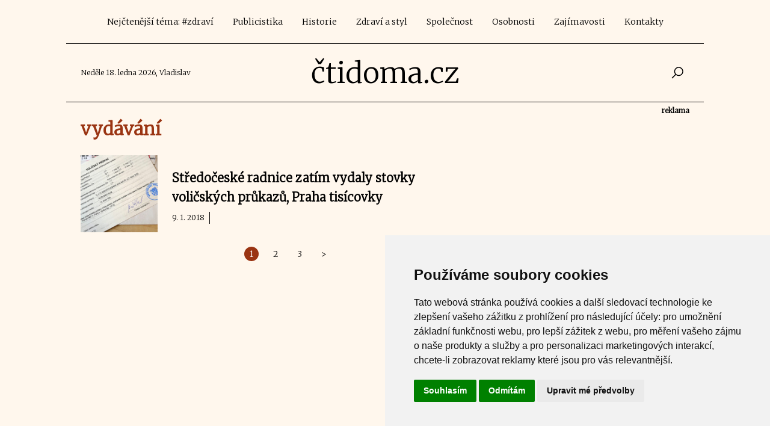

--- FILE ---
content_type: text/html; charset=utf-8
request_url: https://www.ctidoma.cz/tema/vydavani-14851
body_size: 60101
content:
<!DOCTYPE html><html lang="cs" class="scroll-smooth focus:scroll-auto" data-critters-container><head>
  <meta charset="utf-8">
  <title>vydávání | ČtiDoma.cz</title>
  <base href="/">
  <meta name="viewport" content="width=device-width, initial-scale=1">
  <link rel="icon" type="image/x-icon" href="favicon.ico">
  <link rel="canonical" href="https://www.ctidoma.cz/tema/vydavani-14851">

  <script src="//ssp.seznam.cz/static/js/ssp.js"></script>
  <script src="//ssp.seznam.cz/static/js/popup.js"></script>
  <script src="https://d.seznam.cz/recass/js/sznrecommend-measure.min.js" data-webid="25"></script>
  <script data-ad-client="ca-pub-5239921618837213" async src="https://pagead2.googlesyndication.com/pagead/js/adsbygoogle.js"></script>
  <!-- <script id='ibbTagEngine' src='https://bbcdn-static.bbelements.com/scripts/ibb-async/stable/tag.js'></script> -->
  <script src="https://d21-a.sdn.cz/d_21/sl/3/loader.js"></script>
  <!-- Global site tag (gtag.js) - Google Analytics -->
  <script async src="https://www.googletagmanager.com/gtag/js?id=UA-65181338-1"></script>
  <script>
    window.dataLayer = window.dataLayer || [];
    function gtag(){dataLayer.push(arguments);}
    gtag('js', new Date());

    gtag('config', 'UA-65181338-1');
  </script>
<style>@import"https://fonts.googleapis.com/css2?family=Merriweather:wght@300&display=swap";@import"https://cdn.jsdelivr.net/npm/lightgallery@2.0.0-beta.4/css/lightgallery.css";*,:before,:after{--tw-border-spacing-x:0;--tw-border-spacing-y:0;--tw-translate-x:0;--tw-translate-y:0;--tw-rotate:0;--tw-skew-x:0;--tw-skew-y:0;--tw-scale-x:1;--tw-scale-y:1;--tw-pan-x: ;--tw-pan-y: ;--tw-pinch-zoom: ;--tw-scroll-snap-strictness:proximity;--tw-gradient-from-position: ;--tw-gradient-via-position: ;--tw-gradient-to-position: ;--tw-ordinal: ;--tw-slashed-zero: ;--tw-numeric-figure: ;--tw-numeric-spacing: ;--tw-numeric-fraction: ;--tw-ring-inset: ;--tw-ring-offset-width:0px;--tw-ring-offset-color:#fff;--tw-ring-color:rgb(59 130 246 / .5);--tw-ring-offset-shadow:0 0 #0000;--tw-ring-shadow:0 0 #0000;--tw-shadow:0 0 #0000;--tw-shadow-colored:0 0 #0000;--tw-blur: ;--tw-brightness: ;--tw-contrast: ;--tw-grayscale: ;--tw-hue-rotate: ;--tw-invert: ;--tw-saturate: ;--tw-sepia: ;--tw-drop-shadow: ;--tw-backdrop-blur: ;--tw-backdrop-brightness: ;--tw-backdrop-contrast: ;--tw-backdrop-grayscale: ;--tw-backdrop-hue-rotate: ;--tw-backdrop-invert: ;--tw-backdrop-opacity: ;--tw-backdrop-saturate: ;--tw-backdrop-sepia: ;--tw-contain-size: ;--tw-contain-layout: ;--tw-contain-paint: ;--tw-contain-style: }*,:before,:after{box-sizing:border-box;border-width:0;border-style:solid;border-color:#e5e7eb}:before,:after{--tw-content:""}html{line-height:1.5;-webkit-text-size-adjust:100%;tab-size:4;font-family:Roboto,sans-serif;font-feature-settings:normal;font-variation-settings:normal;-webkit-tap-highlight-color:transparent}body{margin:0;line-height:inherit}body{--tw-bg-opacity:1;background-color:rgb(255 247 237 / var(--tw-bg-opacity, 1));font-family:Merriweather,serif}#page{--tw-bg-opacity:1;background-color:rgb(255 247 237 / var(--tw-bg-opacity, 1));font-family:Merriweather,serif}.scroll-smooth{scroll-behavior:smooth}#branding{position:fixed;left:50%;transform:translate(-50%);margin:0 auto}.focus\:scroll-auto:focus{scroll-behavior:auto}</style><style>@import"https://fonts.googleapis.com/css2?family=Merriweather:wght@300&display=swap";@import"https://cdn.jsdelivr.net/npm/lightgallery@2.0.0-beta.4/css/lightgallery.css";*,:before,:after{--tw-border-spacing-x:0;--tw-border-spacing-y:0;--tw-translate-x:0;--tw-translate-y:0;--tw-rotate:0;--tw-skew-x:0;--tw-skew-y:0;--tw-scale-x:1;--tw-scale-y:1;--tw-pan-x: ;--tw-pan-y: ;--tw-pinch-zoom: ;--tw-scroll-snap-strictness:proximity;--tw-gradient-from-position: ;--tw-gradient-via-position: ;--tw-gradient-to-position: ;--tw-ordinal: ;--tw-slashed-zero: ;--tw-numeric-figure: ;--tw-numeric-spacing: ;--tw-numeric-fraction: ;--tw-ring-inset: ;--tw-ring-offset-width:0px;--tw-ring-offset-color:#fff;--tw-ring-color:rgb(59 130 246 / .5);--tw-ring-offset-shadow:0 0 #0000;--tw-ring-shadow:0 0 #0000;--tw-shadow:0 0 #0000;--tw-shadow-colored:0 0 #0000;--tw-blur: ;--tw-brightness: ;--tw-contrast: ;--tw-grayscale: ;--tw-hue-rotate: ;--tw-invert: ;--tw-saturate: ;--tw-sepia: ;--tw-drop-shadow: ;--tw-backdrop-blur: ;--tw-backdrop-brightness: ;--tw-backdrop-contrast: ;--tw-backdrop-grayscale: ;--tw-backdrop-hue-rotate: ;--tw-backdrop-invert: ;--tw-backdrop-opacity: ;--tw-backdrop-saturate: ;--tw-backdrop-sepia: ;--tw-contain-size: ;--tw-contain-layout: ;--tw-contain-paint: ;--tw-contain-style: }*,:before,:after{box-sizing:border-box;border-width:0;border-style:solid;border-color:#e5e7eb}:before,:after{--tw-content:""}html{line-height:1.5;-webkit-text-size-adjust:100%;tab-size:4;font-family:Roboto,sans-serif;font-feature-settings:normal;font-variation-settings:normal;-webkit-tap-highlight-color:transparent}body{margin:0;line-height:inherit}hr{height:0;color:inherit;border-top-width:1px}h1,h2,h4{font-size:inherit;font-weight:inherit}a{color:inherit;text-decoration:inherit}button,input{font-family:inherit;font-feature-settings:inherit;font-variation-settings:inherit;font-size:100%;font-weight:inherit;line-height:inherit;letter-spacing:inherit;color:inherit;margin:0;padding:0}button{text-transform:none}button{-webkit-appearance:button;background-color:transparent;background-image:none}[type=search]{-webkit-appearance:textfield;outline-offset:-2px}h1,h2,h4,hr{margin:0}ul{list-style:none;margin:0;padding:0}input::placeholder{opacity:1;color:#9ca3af}button{cursor:pointer}img,svg{display:block;vertical-align:middle}img{max-width:100%;height:auto}body{--tw-bg-opacity:1;background-color:rgb(255 247 237 / var(--tw-bg-opacity, 1));font-family:Merriweather,serif}a:hover{text-decoration-line:underline}button:hover{cursor:pointer}button:disabled{cursor:default;border-style:none;--tw-bg-opacity:1;background-color:rgb(229 231 235 / var(--tw-bg-opacity, 1));--tw-text-opacity:1;color:rgb(156 163 175 / var(--tw-text-opacity, 1))}h1{margin-bottom:1.5rem;font-size:1.875rem;line-height:2.5rem;font-weight:700}h2{margin-bottom:.5rem;font-size:1.25rem;line-height:2rem}ul{margin-bottom:1rem;padding-left:1.5rem}ul li{margin-bottom:.5rem;list-style-type:disc}#page{--tw-bg-opacity:1;background-color:rgb(255 247 237 / var(--tw-bg-opacity, 1));font-family:Merriweather,serif}.ad-label{position:absolute;top:-1.25rem;right:0;font-size:.75rem;line-height:1.25rem;font-weight:700;--tw-text-opacity:1;color:rgb(0 0 0 / var(--tw-text-opacity, 1))}.paging{margin-top:.5rem;margin-bottom:1rem;display:flex;list-style-type:none;justify-content:center}.page-item{margin-left:.5rem;margin-right:.5rem;list-style-type:none;text-align:center;font-size:.875rem;line-height:1.5rem}.page-link{display:inline-block;height:1.5rem;width:1.5rem;cursor:pointer;padding:.375rem;line-height:.75rem;--tw-text-opacity:1;color:rgb(0 0 0 / var(--tw-text-opacity, 1))}.page-item.active .page-link{border-radius:9999px;--tw-bg-opacity:1;background-color:rgb(154 52 18 / var(--tw-bg-opacity, 1));--tw-text-opacity:1;color:rgb(255 255 255 / var(--tw-text-opacity, 1))}.sr-only{position:absolute;width:1px;height:1px;padding:0;margin:-1px;overflow:hidden;clip:rect(0,0,0,0);white-space:nowrap;border-width:0}.absolute{position:absolute}.relative{position:relative}.sticky{position:sticky}.-inset-0\.5{inset:-.125rem}.inset-y-0{top:0;bottom:0}.-bottom-10{bottom:-2.5rem}.left-0{left:0}.right-0{right:0}.top-6{top:1.5rem}.z-\[2\]{z-index:2}.m-0{margin:0}.mx-auto{margin-left:auto;margin-right:auto}.my-6{margin-top:1.5rem;margin-bottom:1.5rem}.mb-0{margin-bottom:0}.mb-2{margin-bottom:.5rem}.mb-6{margin-bottom:1.5rem}.mr-1{margin-right:.25rem}.mt-2{margin-top:.5rem}.mt-4{margin-top:1rem}.block{display:block}.flex{display:flex}.grid{display:grid}.hidden{display:none}.h-6{height:1.5rem}.w-1\/2{width:50%}.w-1\/4{width:25%}.w-1\/5{width:20%}.w-1\/6{width:16.666667%}.w-2\/3{width:66.666667%}.w-4\/5{width:80%}.w-6{width:1.5rem}.w-full{width:100%}.min-w-\[100px\]{min-width:100px}.max-w-\[1060px\]{max-width:1060px}.max-w-\[70px\]{max-width:70px}.flex-auto{flex:1 1 auto}.grid-cols-2{grid-template-columns:repeat(2,minmax(0,1fr))}.flex-wrap{flex-wrap:wrap}.items-center{align-items:center}.items-stretch{align-items:stretch}.justify-end{justify-content:flex-end}.justify-center{justify-content:center}.gap-2{gap:.5rem}.space-x-2>:not([hidden])~:not([hidden]){--tw-space-x-reverse:0;margin-right:calc(.5rem * var(--tw-space-x-reverse));margin-left:calc(.5rem * calc(1 - var(--tw-space-x-reverse)))}.space-x-6>:not([hidden])~:not([hidden]){--tw-space-x-reverse:0;margin-right:calc(1.5rem * var(--tw-space-x-reverse));margin-left:calc(1.5rem * calc(1 - var(--tw-space-x-reverse)))}.scroll-smooth{scroll-behavior:smooth}.rounded{border-radius:.25rem}.rounded-full{border-radius:9999px}.rounded-xl{border-radius:.75rem}.rounded-l-full{border-top-left-radius:9999px;border-bottom-left-radius:9999px}.rounded-r-full{border-top-right-radius:9999px;border-bottom-right-radius:9999px}.border{border-width:1px}.border-b{border-bottom-width:1px}.border-r{border-right-width:1px}.border-black{--tw-border-opacity:1;border-color:rgb(0 0 0 / var(--tw-border-opacity, 1))}.bg-black{--tw-bg-opacity:1;background-color:rgb(0 0 0 / var(--tw-bg-opacity, 1))}.bg-orange-100{--tw-bg-opacity:1;background-color:rgb(255 237 213 / var(--tw-bg-opacity, 1))}.bg-white{--tw-bg-opacity:1;background-color:rgb(255 255 255 / var(--tw-bg-opacity, 1))}.bg-clip-padding{background-clip:padding-box}.object-cover{object-fit:cover}.p-2{padding:.5rem}.p-4{padding:1rem}.p-6{padding:1.5rem}.px-2{padding-left:.5rem;padding-right:.5rem}.px-3{padding-left:.75rem;padding-right:.75rem}.px-4{padding-left:1rem;padding-right:1rem}.py-1{padding-top:.25rem;padding-bottom:.25rem}.py-2{padding-top:.5rem;padding-bottom:.5rem}.pb-3{padding-bottom:.75rem}.pr-2{padding-right:.5rem}.pt-2{padding-top:.5rem}.text-left{text-align:left}.text-center{text-align:center}.text-right{text-align:right}.font-serif{font-family:Merriweather,serif}.text-2xl{font-size:1.5rem;line-height:2.25rem}.text-3xl{font-size:1.875rem;line-height:2.5rem}.text-5xl{font-size:3rem;line-height:1}.text-base{font-size:1rem;line-height:1.75rem}.text-sm{font-size:.875rem;line-height:1.5rem}.text-xs{font-size:.75rem;line-height:1.25rem}.font-bold{font-weight:700}.font-medium{font-weight:500}.font-normal{font-weight:400}.uppercase{text-transform:uppercase}.leading-\[1\.6\]{line-height:1.6}.leading-tight{line-height:1.25}.text-black{--tw-text-opacity:1;color:rgb(0 0 0 / var(--tw-text-opacity, 1))}.text-neutral-700{--tw-text-opacity:1;color:rgb(64 64 64 / var(--tw-text-opacity, 1))}.text-orange-800{--tw-text-opacity:1;color:rgb(154 52 18 / var(--tw-text-opacity, 1))}.text-white{--tw-text-opacity:1;color:rgb(255 255 255 / var(--tw-text-opacity, 1))}.no-underline{text-decoration-line:none}.shadow-lg{--tw-shadow:0 10px 15px -3px rgb(0 0 0 / .1), 0 4px 6px -4px rgb(0 0 0 / .1);--tw-shadow-colored:0 10px 15px -3px var(--tw-shadow-color), 0 4px 6px -4px var(--tw-shadow-color);box-shadow:var(--tw-ring-offset-shadow, 0 0 #0000),var(--tw-ring-shadow, 0 0 #0000),var(--tw-shadow)}.outline-none{outline:2px solid transparent;outline-offset:2px}.transition{transition-property:color,background-color,border-color,text-decoration-color,fill,stroke,opacity,box-shadow,transform,filter,-webkit-backdrop-filter;transition-property:color,background-color,border-color,text-decoration-color,fill,stroke,opacity,box-shadow,transform,filter,backdrop-filter;transition-property:color,background-color,border-color,text-decoration-color,fill,stroke,opacity,box-shadow,transform,filter,backdrop-filter,-webkit-backdrop-filter;transition-timing-function:cubic-bezier(.4,0,.2,1);transition-duration:.15s}.duration-150{transition-duration:.15s}.duration-200{transition-duration:.2s}.ease-in-out{transition-timing-function:cubic-bezier(.4,0,.2,1)}app-sklik,app-ssp,app-adsense{width:100%;justify-content:center;align-items:center;display:flex}app-sklik>div,app-ssp>div,app-adsense>div{width:100%}#branding{position:fixed;left:50%;transform:translate(-50%);margin:0 auto}.hover\:bg-orange-800:hover{--tw-bg-opacity:1;background-color:rgb(154 52 18 / var(--tw-bg-opacity, 1))}.hover\:text-orange-800:hover{--tw-text-opacity:1;color:rgb(154 52 18 / var(--tw-text-opacity, 1))}.hover\:text-white:hover{--tw-text-opacity:1;color:rgb(255 255 255 / var(--tw-text-opacity, 1))}.hover\:no-underline:hover{text-decoration-line:none}.focus\:scroll-auto:focus{scroll-behavior:auto}.focus\:outline-none:focus{outline:2px solid transparent;outline-offset:2px}.focus\:ring-1:focus{--tw-ring-offset-shadow:var(--tw-ring-inset) 0 0 0 var(--tw-ring-offset-width) var(--tw-ring-offset-color);--tw-ring-shadow:var(--tw-ring-inset) 0 0 0 calc(1px + var(--tw-ring-offset-width)) var(--tw-ring-color);box-shadow:var(--tw-ring-offset-shadow),var(--tw-ring-shadow),var(--tw-shadow, 0 0 #0000)}.focus\:ring-inset:focus{--tw-ring-inset:inset}.focus\:ring-black:focus{--tw-ring-opacity:1;--tw-ring-color:rgb(0 0 0 / var(--tw-ring-opacity, 1))}@media (min-width: 640px){.sm\:relative{position:relative}.sm\:bottom-0{bottom:0}.sm\:top-0{top:0}.sm\:col-span-2{grid-column:span 2 / span 2}.sm\:mx-auto{margin-left:auto;margin-right:auto}.sm\:block{display:block}.sm\:hidden{display:none}.sm\:w-40{width:10rem}.sm\:items-stretch{align-items:stretch}.sm\:space-x-1>:not([hidden])~:not([hidden]){--tw-space-x-reverse:0;margin-right:calc(.25rem * var(--tw-space-x-reverse));margin-left:calc(.25rem * calc(1 - var(--tw-space-x-reverse)))}}@media (min-width: 768px){.md\:mb-0{margin-bottom:0}.md\:flex{display:flex}.md\:grid{display:grid}.md\:w-1\/3{width:33.333333%}.md\:w-2\/3{width:66.666667%}.md\:max-w-\[300px\]{max-width:300px}.md\:flex-1{flex:1 1 0%}.md\:grid-cols-2{grid-template-columns:repeat(2,minmax(0,1fr))}.md\:items-center{align-items:center}.md\:justify-between{justify-content:space-between}.md\:space-x-12>:not([hidden])~:not([hidden]){--tw-space-x-reverse:0;margin-right:calc(3rem * var(--tw-space-x-reverse));margin-left:calc(3rem * calc(1 - var(--tw-space-x-reverse)))}.md\:text-left{text-align:left}.md\:text-4xl{font-size:2.25rem;line-height:2.5rem}}@media (min-width: 1024px){.lg\:col-span-full{grid-column:1 / -1}.lg\:my-8{margin-top:2rem;margin-bottom:2rem}.lg\:hidden{display:none}.lg\:text-5xl{font-size:3rem;line-height:1}}@media (min-width: 1280px){.xl\:space-x-2>:not([hidden])~:not([hidden]){--tw-space-x-reverse:0;margin-right:calc(.5rem * var(--tw-space-x-reverse));margin-left:calc(.5rem * calc(1 - var(--tw-space-x-reverse)))}}@media (prefers-color-scheme: dark){.dark\:border-gray-700{--tw-border-opacity:1;border-color:rgb(55 65 81 / var(--tw-border-opacity, 1))}.dark\:bg-orange-800{--tw-bg-opacity:1;background-color:rgb(154 52 18 / var(--tw-bg-opacity, 1))}}</style><link rel="stylesheet" href="styles.9a4b376061b5f2d8.css" media="print" onload="this.media='all'"><noscript><link rel="stylesheet" href="styles.9a4b376061b5f2d8.css"></noscript><style ng-app-id="ng">.la-lg{font-size:1.33333em;line-height:.75em;vertical-align:-.0667em}.la-xs{font-size:.75em}.la-2x{font-size:1em}.la-2x{font-size:2em}.la-3x{font-size:3em}.la-4x{font-size:4em}.la-5x{font-size:5em}.la-6x{font-size:6em}.la-7x{font-size:7em}.la-8x{font-size:8em}.la-9x{font-size:9em}.la-10x{font-size:10em}.la-fw{text-align:center;width:1.25em}.la-fw{width:1.25em;text-align:center}.la-ul{padding-left:0;margin-left:1.4285714286em;list-style-type:none}.la-ul>li{position:relative}.la-li{position:absolute;left:-2em;text-align:center;width:1.4285714286em;line-height:inherit}.la-li.la-lg{left:-1.1428571429em}.la-border{border:solid .08em #eee;border-radius:.1em;padding:.2em .25em .15em}.la.la-pull-left{margin-right:.3em}.la.la-pull-right{margin-left:.3em}.la.pull-left{margin-right:.3em}.la.pull-right{margin-left:.3em}.la-pull-left{float:left}.la-pull-right{float:right}.la.la-pull-left,.las.la-pull-left,.lar.la-pull-left,.lal.la-pull-left,.lab.la-pull-left{margin-right:.3em}.la.la-pull-right,.las.la-pull-right,.lar.la-pull-right,.lal.la-pull-right,.lab.la-pull-right{margin-left:.3em}.la-spin{animation:la-spin 2s infinite linear}.la-pulse{animation:la-spin 1s infinite steps(8)}@keyframes la-spin{0%{transform:rotate(0)}to{transform:rotate(360deg)}}.la-rotate-90{-ms-filter:"progid:DXImageTransform.Microsoft.BasicImage(rotation=1)";transform:rotate(90deg)}.la-rotate-180{-ms-filter:"progid:DXImageTransform.Microsoft.BasicImage(rotation=2)";transform:rotate(180deg)}.la-rotate-270{-ms-filter:"progid:DXImageTransform.Microsoft.BasicImage(rotation=3)";transform:rotate(270deg)}.la-flip-horizontal{-ms-filter:"progid:DXImageTransform.Microsoft.BasicImage(rotation=0, mirror=1)";transform:scaleX(-1)}.la-flip-vertical{-ms-filter:"progid:DXImageTransform.Microsoft.BasicImage(rotation=2, mirror=1)";transform:scaleY(-1)}.la-flip-both,.la-flip-horizontal.la-flip-vertical{-ms-filter:"progid:DXImageTransform.Microsoft.BasicImage(rotation=2, mirror=1)";transform:scale(-1)}:root .la-rotate-90,:root .la-rotate-180,:root .la-rotate-270,:root .la-flip-horizontal,:root .la-flip-vertical,:root .la-flip-both{filter:none}.la-stack{display:inline-block;height:2em;line-height:2em;position:relative;vertical-align:middle;width:2.5em}.la-stack-1x,.la-stack-2x{left:0;position:absolute;text-align:center;width:100%}.la-stack-1x{line-height:inherit}.la-stack-2x{font-size:2em}.la-inverse{color:#fff}svg{display:inline-block;height:1em;overflow:visible;vertical-align:-.125em;fill:currentColor}svg:not(:root){overflow:hidden}.la-stack-1x{margin-top:.5em}
</style><meta property="og:title" content="vydávání"><meta name="description" content><meta property="og:description" content><meta property="og:url" content="https://www.ctidoma.cz/tema/vydavani-14851"></head>
<body><!--nghm-->
  <script type="text/javascript" src="https://www.termsfeed.com/public/cookie-consent/4.2.0/cookie-consent.js" charset="UTF-8"></script>
  <script type="text/javascript" charset="UTF-8">
  document.addEventListener('DOMContentLoaded', function () {
  cookieconsent.run({"notice_banner_type":"simple","consent_type":"express","palette":"light","language":"cs","page_load_consent_levels":["strictly-necessary"],"notice_banner_reject_button_hide":false,"preferences_center_close_button_hide":false,"page_refresh_confirmation_buttons":false,"website_name":"https://www.ctidoma.cz"});
  });
  </script>
  <div id="fb-root"></div>
  <script>
    window.fbAsyncInit = function() {
      FB.init({
        appId      : '175057005790',
        xfbml      : true,
        version    : 'v2.4'
      });
    };

    (function(d, s, id) {
      var js, fjs = d.getElementsByTagName(s)[0];
      if (d.getElementById(id)) return;
      js = d.createElement(s); js.id = id;
      js.src = "//connect.facebook.net/cs_CZ/sdk.js#xfbml=1&version=v2.4&appId=175057005790";
      fjs.parentNode.insertBefore(js, fjs);
    }(document, 'script', 'facebook-jssdk'));
  </script>
  <div id="branding"></div>
  <div id="page">
    <app-root _nghost-ng-c853572269 ng-version="16.2.12" ngh="12" ng-server-context="ssr|httpcache,hydration"><app-magazine-root _ngcontent-ng-c853572269 ngh="11"><header><nav tabindex="-1" class="max-w-[1060px] mx-auto"><div class="p-4 border-b border-black"><div class="flex items-center w-full sm:hidden"><div class="w-1/6 text-left"><button type="button" aria-controls="mobile-menu" aria-expanded="false" class="relative left-0 inset-y-0 rounded-full p-2 transition duration-150 ease-in-out text-black hover:bg-orange-800 hover:text-white focus:outline-none focus:ring-1 focus:ring-inset focus:ring-black"><span class="absolute -inset-0.5"></span><span class="sr-only">Open main menu</span><svg fill="none" viewBox="0 0 24 24" stroke-width="1.5" stroke="currentColor" aria-hidden="true" class="block h-6 w-6"><path stroke-linecap="round" stroke-linejoin="round" d="M3.75 6.75h16.5M3.75 12h16.5m-16.5 5.25h16.5"/></svg><svg fill="none" viewBox="0 0 24 24" stroke-width="1.5" stroke="currentColor" aria-hidden="true" class="hidden h-6 w-6"><path stroke-linecap="round" stroke-linejoin="round" d="M6 18L18 6M6 6l12 12"/></svg></button></div><div class="text-3xl text-center font-serif text-black mb-0 font-normal w-2/3"><a routerlink class="no-underline" href="/">čtidoma.cz</a></div><div class="w-1/6 text-right"><app-mobile-search-btn _nghost-ng-c3424454381 ngh="0"><button _ngcontent-ng-c3424454381 type="button" id="button-search-desktop" class="z-[2] right-0 inset-y-0 rounded-full p-2 text-xs font-medium uppercase leading-tight transition duration-150 ease-in-out text-black hover:text-orange-800"><la-icon _ngcontent-ng-c3424454381 icon="search" size="2x" ngh="0"><svg xmlns="http://www.w3.org/2000/svg" viewBox="0 0 32 32" aria-hidden="true" role="img" focusable="false" class="las la-search la-2x"><path d="M19 3C13.488 3 9 7.488 9 13c0 2.395.84 4.59 2.25 6.313L3.281 27.28 4.72 28.72l7.968-7.969A9.922 9.922 0 0019 23c5.512 0 10-4.488 10-10S24.512 3 19 3zm0 2c4.43 0 8 3.57 8 8s-3.57 8-8 8-8-3.57-8-8 3.57-8 8-8z"/></svg></la-icon></button></app-mobile-search-btn></div></div><div class="flex items-center justify-center sm:items-stretch"><div class="hidden sm:block"><app-main-menu class="flex sm:space-x-1 xl:space-x-2 flex-wrap justify-center" _nghost-ng-c4072247567 ngh="1"><a _ngcontent-ng-c4072247567 routerlinkactive="bg-orange-800 text-white" class="text-black rounded-full hover:bg-orange-800 hover:text-white hover:no-underline px-3 py-2 text-sm font-medium" href="/tema/zdravi-640"> Nejčtenější téma: #zdraví </a><a _ngcontent-ng-c4072247567 routerlinkactive="bg-orange-800 text-white" class="text-black rounded-full hover:bg-orange-800 hover:text-white hover:no-underline px-3 py-2 text-sm font-medium" href="/sekce/publicistika-769"> Publicistika </a><a _ngcontent-ng-c4072247567 routerlinkactive="bg-orange-800 text-white" class="text-black rounded-full hover:bg-orange-800 hover:text-white hover:no-underline px-3 py-2 text-sm font-medium" href="/sekce/historie-18220"> Historie </a><a _ngcontent-ng-c4072247567 routerlinkactive="bg-orange-800 text-white" class="text-black rounded-full hover:bg-orange-800 hover:text-white hover:no-underline px-3 py-2 text-sm font-medium" href="/sekce/zdravi-styl-768"> Zdraví a styl </a><a _ngcontent-ng-c4072247567 routerlinkactive="bg-orange-800 text-white" class="text-black rounded-full hover:bg-orange-800 hover:text-white hover:no-underline px-3 py-2 text-sm font-medium" href="/sekce/spolecnost-21098"> Společnost </a><a _ngcontent-ng-c4072247567 routerlinkactive="bg-orange-800 text-white" class="text-black rounded-full hover:bg-orange-800 hover:text-white hover:no-underline px-3 py-2 text-sm font-medium" href="/sekce/osobnosti-2025"> Osobnosti </a><a _ngcontent-ng-c4072247567 routerlinkactive="bg-orange-800 text-white" class="text-black rounded-full hover:bg-orange-800 hover:text-white hover:no-underline px-3 py-2 text-sm font-medium" href="/sekce/zajimavosti-18252"> Zajímavosti </a><a _ngcontent-ng-c4072247567 routerlinkactive="bg-orange-800 text-white" class="text-black rounded-full hover:bg-orange-800 hover:text-white hover:no-underline px-3 py-2 text-sm font-medium" href="/stranka/kontakty-2"> Kontakty </a><!----><!----><!----></app-main-menu></div></div><div id="mobile-menu" class="hidden"><app-main-menu class="space-y-1 px-2 pb-3 pt-2" _nghost-ng-c4072247567 ngh="2"><div _ngcontent-ng-c4072247567 id="menu-mobile"><a _ngcontent-ng-c4072247567 routerlinkactive="bg-orange-800 text-white" class="text-black block rounded-full px-3 py-2 text-base font-medium" href="/tema/zdravi-640"> Nejčtenější téma: #zdraví </a><a _ngcontent-ng-c4072247567 routerlinkactive="bg-orange-800 text-white" class="text-black block rounded-full px-3 py-2 text-base font-medium" href="/sekce/publicistika-769"> Publicistika </a><a _ngcontent-ng-c4072247567 routerlinkactive="bg-orange-800 text-white" class="text-black block rounded-full px-3 py-2 text-base font-medium" href="/sekce/historie-18220"> Historie </a><a _ngcontent-ng-c4072247567 routerlinkactive="bg-orange-800 text-white" class="text-black block rounded-full px-3 py-2 text-base font-medium" href="/sekce/zdravi-styl-768"> Zdraví a styl </a><a _ngcontent-ng-c4072247567 routerlinkactive="bg-orange-800 text-white" class="text-black block rounded-full px-3 py-2 text-base font-medium" href="/sekce/spolecnost-21098"> Společnost </a><a _ngcontent-ng-c4072247567 routerlinkactive="bg-orange-800 text-white" class="text-black block rounded-full px-3 py-2 text-base font-medium" href="/sekce/osobnosti-2025"> Osobnosti </a><a _ngcontent-ng-c4072247567 routerlinkactive="bg-orange-800 text-white" class="text-black block rounded-full px-3 py-2 text-base font-medium" href="/sekce/zajimavosti-18252"> Zajímavosti </a><a _ngcontent-ng-c4072247567 routerlinkactive="bg-orange-800 text-white" class="text-black block rounded-full px-3 py-2 text-base font-medium" href="/stranka/kontakty-2"> Kontakty </a><!----></div><!----><!----></app-main-menu></div><app-mobile-search-input _nghost-ng-c521741566 ngh="0"><form _ngcontent-ng-c521741566 novalidate class="w-full flex justify-end items-stretch ng-untouched ng-pristine ng-valid"><input _ngcontent-ng-c521741566 type="search" name="keys" placeholder="Zadejte hledané slovo" aria-label="Zadejte hledané slovo" aria-describedby="button-search-desktop" class="block sm:hidden w-full sm:w-40 mt-4 min-w-[100px] flex-auto rounded bg-clip-padding px-3 py-1 text-base font-normal leading-[1.6] text-neutral-700 outline-none transition duration-200 ease-in-out focus:outline-none hidden ng-untouched ng-pristine ng-valid" value></form></app-mobile-search-input></div></nav></header><div class="hidden sm:block max-w-[1060px] mx-auto"><div class="flex p-6 border-b border-black items-stretch"><div class="w-1/4 flex items-center text-xs"><app-day-info ngh="0">Neděle 18. ledna 2026, Vladislav</app-day-info></div><div class="w-1/2 items-center"><div class="text-3xl md:text-4xl lg:text-5xl text-center font-serif text-black mb-0 font-normal"><a routerlink class="no-underline" href="/">čtidoma.cz</a></div></div><div class="w-1/4 flex items-stretch"><app-searchform class="flex w-full" _nghost-ng-c1794646057 ngh="0"><form _ngcontent-ng-c1794646057 novalidate class="w-full flex justify-end items-stretch ng-untouched ng-pristine ng-valid"><input _ngcontent-ng-c1794646057 type="search" name="keys" placeholder="Zadejte hledané slovo" aria-label="Zadejte hledané slovo" aria-describedby="button-search-desktop" class="absolute -bottom-10 w-full sm:bottom-0 sm:top-0 sm:relative sm:w-40 m-0 min-w-[100px] flex-auto rounded bg-clip-padding px-3 py-1 text-base font-normal leading-[1.6] text-neutral-700 outline-none transition duration-200 ease-in-out focus:outline-none hidden ng-untouched ng-pristine ng-valid" value><button _ngcontent-ng-c1794646057 type="button" id="button-search-desktop" class="z-[2] right-0 inset-y-0 rounded-full p-2 text-xs font-medium uppercase leading-tight transition duration-150 ease-in-out text-black hover:text-orange-800"><la-icon _ngcontent-ng-c1794646057 icon="search" size="2x" ngh="0"><svg xmlns="http://www.w3.org/2000/svg" viewBox="0 0 32 32" aria-hidden="true" role="img" focusable="false" class="las la-search la-2x"><path d="M19 3C13.488 3 9 7.488 9 13c0 2.395.84 4.59 2.25 6.313L3.281 27.28 4.72 28.72l7.968-7.969A9.922 9.922 0 0019 23c5.512 0 10-4.488 10-10S24.512 3 19 3zm0 2c4.43 0 8 3.57 8 8s-3.57 8-8 8-8-3.57-8-8 3.57-8 8-8z"/></svg></la-icon></button></form></app-searchform></div></div></div><section class="content"><router-outlet></router-outlet><app-tag-detail _nghost-ng-c759500993 ngh="9"><div _ngcontent-ng-c759500993 class="max-w-[1060px] mx-auto"><div _ngcontent-ng-c759500993 class="block md:flex p-6 md:space-x-12"><div _ngcontent-ng-c759500993 class="w-full md:w-2/3 md:flex-1"><h1 _ngcontent-ng-c759500993 class="text-3xl text-orange-800 font-bold mb-6">vydávání</h1><div _ngcontent-ng-c759500993></div><app-paging _ngcontent-ng-c759500993 _nghost-ng-c2250475734 ngh="4"><div _ngcontent-ng-c2250475734 class="mb-6"><app-article-teaser _ngcontent-ng-c2250475734 _nghost-ng-c582177561 ngh="3"><div _ngcontent-ng-c582177561 class="mb-6"><div _ngcontent-ng-c582177561 class="flex items-center space-x-6"><div _ngcontent-ng-c582177561 class="w-1/5"><a _ngcontent-ng-c582177561 href="/clanek/publicistika/stredoceske-radnice-zatim-vydaly-stovky-volicskych-prukazu-praha-tisicovky-37399"><img _ngcontent-ng-c582177561 loading="lazy" class="w-full h-140 object-cover sm:h-140 sm:col-span-2 lg:col-span-full" src="https://www.ctidoma.cz/sites/default/files/styles/thumbnail_crop/public/images/volicsky-prukaz-na-volbu-prezidenta-01_1.jpg" alt></a></div><div _ngcontent-ng-c582177561 class="w-4/5"><h2 _ngcontent-ng-c582177561 class="font-bold mb-2 mt-2"><a _ngcontent-ng-c582177561 href="/clanek/publicistika/stredoceske-radnice-zatim-vydaly-stovky-volicskych-prukazu-praha-tisicovky-37399"> Středočeské radnice zatím vydaly stovky voličských průkazů, Praha tisícovky </a></h2><div _ngcontent-ng-c582177561 class="grid grid-cols-2 gap-2 text-xs"><div _ngcontent-ng-c582177561 class="flex"><div _ngcontent-ng-c582177561 class="border-r border-black pr-2">9.&nbsp;1.&nbsp;2018</div><div _ngcontent-ng-c582177561 class="px-2"></div></div></div></div></div></div><!----></app-article-teaser></div><!----><!----><!----><nav _ngcontent-ng-c2250475734 aria-label="Page navigation"><ul _ngcontent-ng-c2250475734 class="paging"><!----><li _ngcontent-ng-c2250475734 class="page-item active"><a _ngcontent-ng-c2250475734 class="page-link" href="/tema/vydavani-14851?page=1">1</a></li><li _ngcontent-ng-c2250475734 class="page-item"><a _ngcontent-ng-c2250475734 class="page-link" href="/tema/vydavani-14851?page=2">2</a></li><li _ngcontent-ng-c2250475734 class="page-item"><a _ngcontent-ng-c2250475734 class="page-link" href="/tema/vydavani-14851?page=3">3</a></li><!----><li _ngcontent-ng-c2250475734 class="page-item disabled"><a _ngcontent-ng-c2250475734 aria-label="Další" class="page-link" href="/tema/vydavani-14851?page=2" aria-disabled="true"> &gt; </a></li></ul></nav></app-paging><!----><!----></div><div _ngcontent-ng-c759500993 class="w-full md:w-1/3 md:max-w-[300px] flex items-stretch"><app-sidebar _ngcontent-ng-c759500993 class="relative w-full" _nghost-ng-c3715364597 ngh="0"><app-ad-position _ngcontent-ng-c3715364597 _nghost-ng-c1848126001 ngh="6"><div _ngcontent-ng-c1848126001 class="mb-6 relative"><div _ngcontent-ng-c1848126001 class="ad-label">reklama</div><div _ngcontent-ng-c1848126001 style="min-height: 300px;"><app-ssp _ngcontent-ng-c1848126001 _nghost-ng-c2863638934 ngh="0"><div _ngcontent-ng-c2863638934 id="ssp-zone-121567"></div></app-ssp><!----><app-sklik _ngcontent-ng-c1848126001 _nghost-ng-c1113622535 ngh="5"><div _ngcontent-ng-c1113622535 id="sklik-zone-64410"><!----><!----><!----></div></app-sklik><!----><app-adsense _ngcontent-ng-c1848126001 ngh="0"><div id="adsense-zone-5577500943"></div></app-adsense><!----><!----></div></div></app-ad-position><app-most-read _ngcontent-ng-c3715364597 _nghost-ng-c879371361 ngh="8"><div _ngcontent-ng-c879371361 class="mb-6"><app-article-small _ngcontent-ng-c879371361 _nghost-ng-c3202882144 ngh="7"><div _ngcontent-ng-c3202882144 class="flex items-center space-x-2 mb-6"><img _ngcontent-ng-c3202882144 loading="lazy" class="max-w-[70px] w-70 h-70" src="https://www.ctidoma.cz/sites/default/files/styles/thumbnail_crop/public/imgs/07/2022_06_26_ulice_epi_3632_2022_11_01_039.jpg"><h4 _ngcontent-ng-c3202882144 class="font-bold text-xs"><a _ngcontent-ng-c3202882144 href="/clanek/spolecnost/svobodova-z-ulice-pochovala-dva-partnery-poprve-byla-vdana-za-syna-znameho-hokejisty-78653">Svobodová z Ulice pochovala dva partnery. Poprvé byla vdaná za syna známého hokejisty</a></h4></div><!----><!----></app-article-small></div><div _ngcontent-ng-c879371361 class="mb-6"><app-article-small _ngcontent-ng-c879371361 _nghost-ng-c3202882144 ngh="7"><div _ngcontent-ng-c3202882144 class="flex items-center space-x-2 mb-6"><img _ngcontent-ng-c3202882144 loading="lazy" class="max-w-[70px] w-70 h-70" src="https://www.ctidoma.cz/sites/default/files/styles/thumbnail_crop/public/imgs/28/profimedia-0754172716.jpg"><h4 _ngcontent-ng-c3202882144 class="font-bold text-xs"><a _ngcontent-ng-c3202882144 href="/clanek/spolecnost/veronika-zilkova-si-holomace-nevezme-spis-se-driv-zase-rozejdou-78670">Veronika Žilková si Holomáče nevezme. Spíš se dřív zase rozejdou</a></h4></div><!----><!----></app-article-small></div><div _ngcontent-ng-c879371361 class="mb-6"><app-article-small _ngcontent-ng-c879371361 _nghost-ng-c3202882144 ngh="7"><div _ngcontent-ng-c3202882144 class="flex items-center space-x-2 mb-6"><img _ngcontent-ng-c3202882144 loading="lazy" class="max-w-[70px] w-70 h-70" src="https://www.ctidoma.cz/sites/default/files/styles/thumbnail_crop/public/imgs/23/nespor.jpg"><h4 _ngcontent-ng-c3202882144 class="font-bold text-xs"><a _ngcontent-ng-c3202882144 href="/clanek/zdravi-a-styl/proc-je-smich-dulezity-a-jak-muze-ovlivnit-naladu-a-zdravi-rozhovor-s-psychiatrem-karlem-nesporem-79776">Proč je smích důležitý a jak může ovlivnit náladu a zdraví. Rozhovor s psychiatrem Karlem Nešporem</a></h4></div><!----><!----></app-article-small></div><div _ngcontent-ng-c879371361 class="mb-6"><app-article-small _ngcontent-ng-c879371361 _nghost-ng-c3202882144 ngh="7"><div _ngcontent-ng-c3202882144 class="flex items-center space-x-2 mb-6"><img _ngcontent-ng-c3202882144 loading="lazy" class="max-w-[70px] w-70 h-70" src="https://www.ctidoma.cz/sites/default/files/styles/thumbnail_crop/public/imgs/27/profimedia-0250900701.jpg"><h4 _ngcontent-ng-c3202882144 class="font-bold text-xs"><a _ngcontent-ng-c3202882144 href="/clanek/zajimavosti/penize-za-kazdou-cenu-jak-berdychuv-gang-umucil-zlatnika-tomana-79845">Peníze za každou cenu. Jak Berdychův gang umučil zlatníka Tomana</a></h4></div><!----><!----></app-article-small></div><div _ngcontent-ng-c879371361 class="mb-6"><app-article-small _ngcontent-ng-c879371361 _nghost-ng-c3202882144 ngh="7"><div _ngcontent-ng-c3202882144 class="flex items-center space-x-2 mb-6"><img _ngcontent-ng-c3202882144 loading="lazy" class="max-w-[70px] w-70 h-70" src="https://www.ctidoma.cz/sites/default/files/styles/thumbnail_crop/public/imgs/09/boeing_727-235_pan_am_jp6008059.jpg"><h4 _ngcontent-ng-c3202882144 class="font-bold text-xs"><a _ngcontent-ng-c3202882144 href="/clanek/historie/gambleri-se-vydali-legendarnim-boeingem-727-do-las-vegas-a-zritili-se-stejne-jako-spolehlivy-lockheed-v-dallasu-sundal-je-neviditelny-nepritel-microburst-79837">Gambleři se vydali legendárním Boeingem 727 do Las Vegas. A zřítili se stejně jako spolehlivý Lockheed v Dallasu. Sundal je neviditelný nepřítel microburst</a></h4></div><!----><!----></app-article-small></div><div _ngcontent-ng-c879371361 class="mb-6"><app-article-small _ngcontent-ng-c879371361 _nghost-ng-c3202882144 ngh="7"><div _ngcontent-ng-c3202882144 class="flex items-center space-x-2 mb-6"><img _ngcontent-ng-c3202882144 loading="lazy" class="max-w-[70px] w-70 h-70" src="https://www.ctidoma.cz/sites/default/files/styles/thumbnail_crop/public/imgs/24/treglo.jpg"><h4 _ngcontent-ng-c3202882144 class="font-bold text-xs"><a _ngcontent-ng-c3202882144 href="/clanek/osobnosti/mistr-malych-ale-nezapomenutelnych-roli-sluhy-a-komorniky-mel-u-filmu-snad-predplacene-skoncil-jako-dedek-79895">Mistr malých, ale nezapomenutelných rolí. Sluhy a komorníky měl u filmu snad předplacené. Skončil jako dědek</a></h4></div><!----><!----></app-article-small></div><div _ngcontent-ng-c879371361 class="mb-6"><app-article-small _ngcontent-ng-c879371361 _nghost-ng-c3202882144 ngh="7"><div _ngcontent-ng-c3202882144 class="flex items-center space-x-2 mb-6"><img _ngcontent-ng-c3202882144 loading="lazy" class="max-w-[70px] w-70 h-70" src="https://www.ctidoma.cz/sites/default/files/styles/thumbnail_crop/public/imgs/28/nazareth1.jpg"><h4 _ngcontent-ng-c3202882144 class="font-bold text-xs"><a _ngcontent-ng-c3202882144 href="/clanek/zajimavosti/vzpominka-na-nazareth-i-dnes-kdyz-z-radia-zazni-mccaffertyho-chraplak-naskoci-husi-kuze-79901">Vzpomínka na Nazareth. I dnes, když z rádia zazní McCaffertyho chraplák, naskočí husí kůže</a></h4></div><!----><!----></app-article-small></div><div _ngcontent-ng-c879371361 class="mb-6"><app-article-small _ngcontent-ng-c879371361 _nghost-ng-c3202882144 ngh="7"><div _ngcontent-ng-c3202882144 class="flex items-center space-x-2 mb-6"><img _ngcontent-ng-c3202882144 loading="lazy" class="max-w-[70px] w-70 h-70" src="https://www.ctidoma.cz/sites/default/files/styles/thumbnail_crop/public/imgs/02/antonin_bela_2.png"><h4 _ngcontent-ng-c3202882144 class="font-bold text-xs"><a _ngcontent-ng-c3202882144 href="/clanek/zajimavosti/romsky-mafian-devadesatek-prilis-rozumu-nepobral-ale-objevil-gangstera-mrazka-a-dotahl-to-daleko-79827">Romský mafián devadesátek příliš rozumu nepobral. Ale objevil gangstera Mrázka a dotáhl to daleko</a></h4></div><!----><!----></app-article-small></div><!----><!----><!----></app-most-read><app-ad-position _ngcontent-ng-c3715364597 class="sticky top-6" _nghost-ng-c1848126001 ngh="6"><div _ngcontent-ng-c1848126001 class="mb-6 relative"><div _ngcontent-ng-c1848126001 class="ad-label">reklama</div><div _ngcontent-ng-c1848126001 style="min-height: 300px;"><app-ssp _ngcontent-ng-c1848126001 _nghost-ng-c2863638934 ngh="0"><div _ngcontent-ng-c2863638934 id="ssp-zone-71219"></div></app-ssp><!----><app-sklik _ngcontent-ng-c1848126001 _nghost-ng-c1113622535 ngh="5"><div _ngcontent-ng-c1113622535 id="sklik-zone-65235"><!----><!----><!----></div></app-sklik><!----><app-adsense _ngcontent-ng-c1848126001 ngh="0"><div id="adsense-zone-5364025758"></div></app-adsense><!----><!----></div></div></app-ad-position></app-sidebar></div></div></div></app-tag-detail><!----></section><div class="bg-white"><div class="max-w-[1060px] mx-auto p-6"><app-ad-position _nghost-ng-c1848126001 ngh="6"><div _ngcontent-ng-c1848126001 class="mb-6 relative"><div _ngcontent-ng-c1848126001 class="ad-label">reklama</div><div _ngcontent-ng-c1848126001 style="min-height: 310px;"><app-ssp _ngcontent-ng-c1848126001 _nghost-ng-c2863638934 ngh="0"><div _ngcontent-ng-c2863638934 id="ssp-zone-71220"></div></app-ssp><!----><app-sklik _ngcontent-ng-c1848126001 _nghost-ng-c1113622535 ngh="5"><div _ngcontent-ng-c1113622535 id="sklik-zone-64411"><!----><!----><!----></div></app-sklik><!----><app-adsense _ngcontent-ng-c1848126001 ngh="0"><div id="adsense-zone-3584040223"></div></app-adsense><!----><!----></div></div></app-ad-position></div><div class="max-w-[1060px] mx-auto p-6 lg:hidden"><app-newsletter-subscription _nghost-ng-c1446658124 ngh="10"><div _ngcontent-ng-c1446658124 class="md:grid md:grid-cols-2 space-x-6 items-center"><div _ngcontent-ng-c1446658124><h2 _ngcontent-ng-c1446658124 class="text-2xl text-orange-800 mb-2 text-center md:text-left md:mb-0">To nejzajímavější do Vašeho e-mailu</h2></div><div _ngcontent-ng-c1446658124><form _ngcontent-ng-c1446658124 novalidate class="ng-untouched ng-pristine ng-invalid"><div _ngcontent-ng-c1446658124 class="flex mb-2"><input _ngcontent-ng-c1446658124 type="email" id="subscriptionEmail" name="subscriptionEmail" required email placeholder="Váš e-mail" class="form-control border border-black py-2 px-4 w-full rounded-l-full focus:outline-none ng-untouched ng-pristine ng-invalid" value><button _ngcontent-ng-c1446658124 type="submit" class="bg-black text-white py-2 px-4 rounded-r-full" disabled>Odebírat</button></div><!----><div _ngcontent-ng-c1446658124 class="text-xs"><input _ngcontent-ng-c1446658124 type="checkbox" name="subscriptionConsent" id="subscriptionConsent" required class="form-control border border-black mr-1 ng-untouched ng-pristine ng-invalid"><label _ngcontent-ng-c1446658124 for="subscriptionConsent">Souhlasím s odběrem důležitých zpráv ze ČtiDoma.cz do mé e-mailové schránky.</label><!----><!----><!----></div></form></div></div></app-newsletter-subscription></div></div><footer id="footer" class="bg-orange-100 dark:bg-orange-800"><div class="max-w-[1060px] mx-auto p-6 bg-orange-100 dark:bg-orange-800"><div class="md:flex md:justify-between md:items-center"><div class="mb-6 md:mb-0"><a href="https://www.ctidoma.cz/" class="flex items-center text-5xl no-underline"> čtidoma.cz </a></div><div class="p-6 bg-white rounded-xl shadow-lg relative text-center font-bold"> Máte zajímavou informaci? Chcete spolupracovat?<br> Kontaktujte šéfredaktora Martina Chalupu: <a href="mailto:chalupa@ctidoma.cz" class="text-orange-800">chalupa@ctidoma.cz</a></div></div><hr class="my-6 border-black sm:mx-auto dark:border-gray-700 lg:my-8"><div class="text-sm font-bold mb-2">© Centa, a.s.</div><div class="text-xs mb-2"> Jakékoli použití obsahu včetně převzetí, šíření či dalšího užití a zpřístupňování textových či obrazových materiálů bez písemného souhlasu společnosti Centa,a.s. je zakázáno. Čtenář svým přihlášením do jakékoli soutěže na našem webu dává souhlas s tím, že v případě, že se stane výhercem této soutěže, může být jeho jméno na webu publikováno. Centa, a.s. využívala licenci ČTK a využívá fotografie z <a href="https://cz.depositphotos.com/">Depositphotos</a>. </div><div class="text-xs"><a routerlink="/stranka/kontakty-2" class="no-underline" href="/stranka/kontakty-2">Kontakty</a> | <a routerlink="/stranka/eticky-kodex-79182" class="no-underline" href="/stranka/eticky-kodex-79182">Etický kodex</a> | <a href="#" id="open_preferences_center">Spravovat souhlas s nastavením osobních údajů</a></div></div></footer></app-magazine-root><!----><!----></app-root>
  </div>
  <div id="adm-sticky"></div>
  <script src="https://pocitadlolibise.seznam.cz/pocitadlolibise.js" async></script>
  <script src="https://d.seznam.cz/recass/js/sznrecommend.min.js"></script>
<script src="runtime.25c631ad77b5d3e9.js" type="module"></script><script src="polyfills.4df03f734cb9108b.js" type="module"></script><script src="main.f363acd439805a01.js" type="module"></script>

<script id="ng-state" type="application/json">{"2149183674":{"body":{"vid":"63402","uid":"1721","title":"volby_listky","log":"","status":"1","comment":"1","promote":"0","sticky":"0","nid":"37400","type":"fotogalerie","language":"cs","created":"1515514892","changed":"1515514892","tnid":"0","translate":"0","revision_timestamp":"1515514892","revision_uid":"1721","field_images":{"und":[{"fid":"47058","uid":"1721","filename":"decision-1697537_1920.jpg","uri":"public://images/decision-1697537_1920.jpg","filemime":"image/jpeg","filesize":"151988","status":"1","timestamp":"1515514853","type":"image","field_file_image_title_text":{"und":[{"value":"Stojíme na rozcestí. Volit by měl tentokrát opravdu úplně každý","format":null,"safe_value":"Stojíme na rozcestí. Volit by měl tentokrát opravdu úplně každý"}]},"field_file_image_copyright":{"und":[{"value":"Foto: Pixabay","format":null,"safe_value":"Foto: Pixabay"}]},"targetType":"file","metadata":{"height":1280,"width":1920},"alt":null,"title":"Stojíme na rozcestí. Volit by měl tentokrát opravdu úplně každý","focal_point":"","width":"1920","height":"1280"},{"fid":"47059","uid":"1721","filename":"scale-2635397_1920.jpg","uri":"public://images/scale-2635397_1920.jpg","filemime":"image/jpeg","filesize":"116597","status":"1","timestamp":"1515514864","type":"image","field_file_image_title_text":{"und":[{"value":"Zvažte svoji volbu dobře...","format":null,"safe_value":"Zvažte svoji volbu dobře..."}]},"field_file_image_copyright":{"und":[{"value":"Foto: Pixabay","format":null,"safe_value":"Foto: Pixabay"}]},"targetType":"file","metadata":{"height":1066,"width":1920},"alt":null,"title":"Zvažte svoji volbu dobře...","focal_point":"50,50","width":"1920","height":"1066"},{"fid":"47060","uid":"1721","filename":"volicsky-prukaz-na-volbu-prezidenta-01_0.jpg","uri":"public://images/volicsky-prukaz-na-volbu-prezidenta-01_0.jpg","filemime":"image/jpeg","filesize":"938010","status":"1","timestamp":"1515514889","type":"image","field_file_image_title_text":{"und":[{"value":"Poslední hodiny máte na to, abyste si zařídili volební průkaz","format":null,"safe_value":"Poslední hodiny máte na to, abyste si zařídili volební průkaz"}]},"field_file_image_copyright":{"und":[{"value":"Foto: Praha 4","format":null,"safe_value":"Foto: Praha 4"}]},"targetType":"file","metadata":{"height":1200,"width":1600},"alt":null,"title":"Poslední hodiny máte na to, abyste si zařídili volební průkaz","focal_point":"50,50","width":"1600","height":"1200"}]},"field_primary_obrazek":[],"targetType":"node","metatags":{"cs":{"robots":{"value":{"0":0,"index":"index","follow":"follow","noindex":0,"nofollow":0,"noarchive":0,"nosnippet":0,"noodp":0,"noydir":0,"noimageindex":0,"notranslate":0}}}},"path":"https://www.ctidoma.cz/fotogalerie/volbylistky-37400","cid":"0","last_comment_timestamp":"1515514892","last_comment_name":null,"last_comment_uid":"1721","comment_count":"0","domains":{"1":"1"},"domain_site":true,"subdomains":["All affiliates","ČtiDoma.cz"],"name":"Martin Chalupa","picture":"0","data":"a:6:{s:17:\"mimemail_textonly\";i:0;s:16:\"ckeditor_default\";s:1:\"t\";s:20:\"ckeditor_show_toggle\";s:1:\"t\";s:14:\"ckeditor_width\";s:4:\"100%\";s:13:\"ckeditor_lang\";s:2:\"en\";s:18:\"ckeditor_auto_lang\";s:1:\"t\";}","weight_weight":false},"headers":{"server":["nginx/1.14.0 (Ubuntu)"],"date":["Sun, 18 Jan 2026 17:17:46 GMT"],"content-type":["application/json"],"content-length":["3459"],"connection":["keep-alive"],"expires":["Sun, 19 Nov 1978 05:00:00 GMT"],"cache-control":["no-cache, must-revalidate"],"x-content-type-options":["nosniff"],"vary":["Accept"],"x-cache-status":["EXPIRED"]},"status":200,"statusText":"OK","url":"https://www.ctidoma.cz/api/node/37400","responseType":"json"},"2264688310":{"body":{"vid":"208269","uid":"1721","title":"Svobodová_Ilona","log":"","status":"1","comment":"1","promote":"0","sticky":"0","nid":"78654","type":"fotogalerie","language":"cs","created":"1719831707","changed":"1719831707","tnid":"0","translate":"0","revision_timestamp":"1719831707","revision_uid":"1721","field_images":{"und":[{"fid":"90226","uid":"433560","filename":"Ilona Svobodová.jpg","uri":"public://imgs/07/2022_06_26_ulice_epi_3632_2022_11_01_024.jpg","filemime":"image/jpeg","filesize":"1188898","status":"1","timestamp":"1719831704","type":"image","field_file_image_title_text":{"und":[{"value":"Co tě nezabije, to tě posílí. Svobodová je jasným důkazem tohoto rčení","format":null,"safe_value":"Co tě nezabije, to tě posílí. Svobodová je jasným důkazem tohoto rčení"}]},"field_file_image_copyright":{"und":[{"value":"Foto: Se souhlasem TV Nova","format":null,"safe_value":"Foto: Se souhlasem TV Nova"}]},"targetType":"file","metatags":{"und":{"title":{"value":"[current-page:title] | [site:name]","default":"[current-page:title] | [site:name]"},"description":{"value":"Zpravodajský a publicistický portál. Zajímavosti, osobnosti, politika, analýzy, zdraví, životní styl, názory, kultura. ","default":"Zpravodajský a publicistický portál. Zajímavosti, osobnosti, politika, analýzy, zdraví, životní styl, názory, kultura. "},"abstract":{"value":"Zpravodajský a publicistický portál. Zajímavosti, osobnosti, politika, analýzy, zdraví, životní styl, názory, kultura. ","default":"Zpravodajský a publicistický portál. Zajímavosti, osobnosti, politika, analýzy, zdraví, životní styl, názory, kultura. "},"keywords":{"value":"Praktické rady, dům, zahrada, recepty, práce, zaměstnání, dovolená, letenky, mzda, politika, politická glosa, analýza, prezident, válka, ekonomika, inflace, peníze, osobnosti, člověk, zdraví, věda, vesmír, divadlo, Praha, Brno, Ostrava, Plzeń, Olomouc, historie, ","default":"Praktické rady, dům, zahrada, recepty, práce, zaměstnání, dovolená, letenky, mzda, politika, politická glosa, analýza, prezident, válka, ekonomika, inflace, peníze, osobnosti, člověk, zdraví, věda, vesmír, divadlo, Praha, Brno, Ostrava, Plzeń, Olomouc, historie, "},"author":{"value":"","default":""},"robots":{"value":{"index":"index","follow":"follow","noindex":0,"nofollow":0,"noarchive":0,"nosnippet":0,"noodp":0,"noydir":0,"noimageindex":0,"notranslate":0},"default":{"index":"index","follow":"follow"}},"news_keywords":{"value":"","default":""},"standout":{"value":"","default":""},"rating":{"value":"","default":""},"referrer":{"value":"","default":""},"rights":{"value":"","default":""},"image_src":{"value":"","default":""},"canonical":{"value":"[current-page:url:absolute]","default":""},"set_cookie":{"value":"","default":""},"shortlink":{"value":"[current-page:url:unaliased]","default":""},"original-source":{"value":"","default":""},"prev":{"value":"","default":""},"next":{"value":"","default":""},"content-language":{"value":"","default":""},"geo.position":{"value":"","default":""},"geo.placename":{"value":"","default":""},"geo.region":{"value":"","default":""},"icbm":{"value":"","default":""},"refresh":{"value":"","default":""},"revisit-after":{"value":"","period":"","default":""},"pragma":{"value":"","default":""},"cache-control":{"value":"","default":""},"expires":{"value":"","default":""},"google":{"value":"","default":""},"og:type":{"value":"article","default":"article"},"og:url":{"value":"[current-page:url:absolute]","default":"[current-page:url:absolute]"},"og:title":{"value":"[current-page:title]","default":"[current-page:title]"},"og:determiner":{"value":"","default":""},"og:description":{"value":"","default":""},"og:updated_time":{"value":"","default":""},"og:see_also":{"value":"","default":""},"og:image":{"value":"","default":""},"og:image:url":{"value":"","default":""},"og:image:secure_url":{"value":"","default":""},"og:image:alt":{"value":"","default":""},"og:image:type":{"value":"","default":""},"og:image:width":{"value":"","default":""},"og:image:height":{"value":"","default":""},"og:latitude":{"value":"","default":""},"og:longitude":{"value":"","default":""},"og:street_address":{"value":"","default":""},"og:locality":{"value":"","default":""},"og:region":{"value":"","default":""},"og:postal_code":{"value":"","default":""},"og:country_name":{"value":"","default":""},"og:email":{"value":"","default":""},"og:phone_number":{"value":"","default":""},"og:fax_number":{"value":"","default":""},"og:locale":{"value":"","default":""},"og:locale:alternate":{"value":"","default":""},"article:author":{"value":"","default":""},"article:publisher":{"value":"","default":""},"article:section":{"value":"","default":""},"article:tag":{"value":"","default":""},"article:published_time":{"value":"","default":""},"article:modified_time":{"value":"","default":""},"article:expiration_time":{"value":"","default":""},"profile:first_name":{"value":"","default":""},"profile:last_name":{"value":"","default":""},"profile:username":{"value":"","default":""},"profile:gender":{"value":"","default":""},"og:audio":{"value":"","default":""},"og:audio:secure_url":{"value":"","default":""},"og:audio:type":{"value":"","default":""},"book:author":{"value":"","default":""},"book:isbn":{"value":"","default":""},"book:release_date":{"value":"","default":""},"book:tag":{"value":"","default":""},"og:video:url":{"value":"","default":""},"og:video:secure_url":{"value":"","default":""},"og:video:width":{"value":"","default":""},"og:video:height":{"value":"","default":""},"og:video:type":{"value":"","default":""},"video:actor":{"value":"","default":""},"video:actor:role":{"value":"","default":""},"video:director":{"value":"","default":""},"video:writer":{"value":"","default":""},"video:duration":{"value":"","default":""},"video:release_date":{"value":"","default":""},"video:tag":{"value":"","default":""},"video:series":{"value":"","default":""}}},"metadata":{"height":2480,"width":3720},"alt":null,"title":"Co tě nezabije, to tě posílí. Svobodová je jasným důkazem tohoto rčení","focal_point":"50,50","width":"3720","height":"2480"},{"fid":"90227","uid":"433560","filename":"Ilona Svobodová.jpg","uri":"public://imgs/07/2022_06_26_ulice_epi_3632_2022_11_01_039.jpg","filemime":"image/jpeg","filesize":"1114084","status":"1","timestamp":"1719831668","type":"image","field_file_image_title_text":{"und":[{"value":"Ilona Svobodová, resp. její postava Jitky Farské, je v seriálu Ulice jedna z nejzásadnějších","format":null,"safe_value":"Ilona Svobodová, resp. její postava Jitky Farské, je v seriálu Ulice jedna z nejzásadnějších"}]},"field_file_image_copyright":{"und":[{"value":"Foto: Se souhlasem TV Nova","format":null,"safe_value":"Foto: Se souhlasem TV Nova"}]},"targetType":"file","metatags":{"und":{"title":{"value":"[current-page:title] | [site:name]","default":"[current-page:title] | [site:name]"},"description":{"value":"Zpravodajský a publicistický portál. Zajímavosti, osobnosti, politika, analýzy, zdraví, životní styl, názory, kultura. ","default":"Zpravodajský a publicistický portál. Zajímavosti, osobnosti, politika, analýzy, zdraví, životní styl, názory, kultura. "},"abstract":{"value":"Zpravodajský a publicistický portál. Zajímavosti, osobnosti, politika, analýzy, zdraví, životní styl, názory, kultura. ","default":"Zpravodajský a publicistický portál. Zajímavosti, osobnosti, politika, analýzy, zdraví, životní styl, názory, kultura. "},"keywords":{"value":"Praktické rady, dům, zahrada, recepty, práce, zaměstnání, dovolená, letenky, mzda, politika, politická glosa, analýza, prezident, válka, ekonomika, inflace, peníze, osobnosti, člověk, zdraví, věda, vesmír, divadlo, Praha, Brno, Ostrava, Plzeń, Olomouc, historie, ","default":"Praktické rady, dům, zahrada, recepty, práce, zaměstnání, dovolená, letenky, mzda, politika, politická glosa, analýza, prezident, válka, ekonomika, inflace, peníze, osobnosti, člověk, zdraví, věda, vesmír, divadlo, Praha, Brno, Ostrava, Plzeń, Olomouc, historie, "},"author":{"value":"","default":""},"robots":{"value":{"index":"index","follow":"follow","noindex":0,"nofollow":0,"noarchive":0,"nosnippet":0,"noodp":0,"noydir":0,"noimageindex":0,"notranslate":0},"default":{"index":"index","follow":"follow"}},"news_keywords":{"value":"","default":""},"standout":{"value":"","default":""},"rating":{"value":"","default":""},"referrer":{"value":"","default":""},"rights":{"value":"","default":""},"image_src":{"value":"","default":""},"canonical":{"value":"[current-page:url:absolute]","default":""},"set_cookie":{"value":"","default":""},"shortlink":{"value":"[current-page:url:unaliased]","default":""},"original-source":{"value":"","default":""},"prev":{"value":"","default":""},"next":{"value":"","default":""},"content-language":{"value":"","default":""},"geo.position":{"value":"","default":""},"geo.placename":{"value":"","default":""},"geo.region":{"value":"","default":""},"icbm":{"value":"","default":""},"refresh":{"value":"","default":""},"revisit-after":{"value":"","period":"","default":""},"pragma":{"value":"","default":""},"cache-control":{"value":"","default":""},"expires":{"value":"","default":""},"google":{"value":"","default":""},"og:type":{"value":"article","default":"article"},"og:url":{"value":"[current-page:url:absolute]","default":"[current-page:url:absolute]"},"og:title":{"value":"[current-page:title]","default":"[current-page:title]"},"og:determiner":{"value":"","default":""},"og:description":{"value":"","default":""},"og:updated_time":{"value":"","default":""},"og:see_also":{"value":"","default":""},"og:image":{"value":"","default":""},"og:image:url":{"value":"","default":""},"og:image:secure_url":{"value":"","default":""},"og:image:alt":{"value":"","default":""},"og:image:type":{"value":"","default":""},"og:image:width":{"value":"","default":""},"og:image:height":{"value":"","default":""},"og:latitude":{"value":"","default":""},"og:longitude":{"value":"","default":""},"og:street_address":{"value":"","default":""},"og:locality":{"value":"","default":""},"og:region":{"value":"","default":""},"og:postal_code":{"value":"","default":""},"og:country_name":{"value":"","default":""},"og:email":{"value":"","default":""},"og:phone_number":{"value":"","default":""},"og:fax_number":{"value":"","default":""},"og:locale":{"value":"","default":""},"og:locale:alternate":{"value":"","default":""},"article:author":{"value":"","default":""},"article:publisher":{"value":"","default":""},"article:section":{"value":"","default":""},"article:tag":{"value":"","default":""},"article:published_time":{"value":"","default":""},"article:modified_time":{"value":"","default":""},"article:expiration_time":{"value":"","default":""},"profile:first_name":{"value":"","default":""},"profile:last_name":{"value":"","default":""},"profile:username":{"value":"","default":""},"profile:gender":{"value":"","default":""},"og:audio":{"value":"","default":""},"og:audio:secure_url":{"value":"","default":""},"og:audio:type":{"value":"","default":""},"book:author":{"value":"","default":""},"book:isbn":{"value":"","default":""},"book:release_date":{"value":"","default":""},"book:tag":{"value":"","default":""},"og:video:url":{"value":"","default":""},"og:video:secure_url":{"value":"","default":""},"og:video:width":{"value":"","default":""},"og:video:height":{"value":"","default":""},"og:video:type":{"value":"","default":""},"video:actor":{"value":"","default":""},"video:actor:role":{"value":"","default":""},"video:director":{"value":"","default":""},"video:writer":{"value":"","default":""},"video:duration":{"value":"","default":""},"video:release_date":{"value":"","default":""},"video:tag":{"value":"","default":""},"video:series":{"value":"","default":""}}},"metadata":{"height":2480,"width":3720},"alt":null,"title":"Ilona Svobodová, resp. její postava Jitky Farské, je v seriálu Ulice jedna z nejzásadnějších","focal_point":"50,50","width":"3720","height":"2480"}]},"field_primary_obrazek":[],"targetType":"node","metatags":{"cs":{"robots":{"value":{"index":"index","follow":"follow","noindex":0,"nofollow":0,"noarchive":0,"nosnippet":0,"noodp":0,"noydir":0,"noimageindex":0,"notranslate":0}}}},"path":"https://www.ctidoma.cz/fotogalerie/svobodovailona-78654","cid":"0","last_comment_timestamp":"1719831707","last_comment_name":null,"last_comment_uid":"1721","comment_count":"0","domains":{"1":"1"},"domain_site":false,"subdomains":["ČtiDoma.cz"],"name":"Martin Chalupa","picture":"0","data":"a:6:{s:17:\"mimemail_textonly\";i:0;s:16:\"ckeditor_default\";s:1:\"t\";s:20:\"ckeditor_show_toggle\";s:1:\"t\";s:14:\"ckeditor_width\";s:4:\"100%\";s:13:\"ckeditor_lang\";s:2:\"en\";s:18:\"ckeditor_auto_lang\";s:1:\"t\";}","weight_weight":false},"headers":{"server":["nginx/1.14.0 (Ubuntu)"],"date":["Sun, 18 Jan 2026 17:17:45 GMT"],"content-type":["application/json"],"transfer-encoding":["chunked"],"connection":["keep-alive"],"expires":["Sun, 19 Nov 1978 05:00:00 GMT"],"cache-control":["no-cache, must-revalidate"],"x-content-type-options":["nosniff"],"vary":["Accept"],"x-cache-status":["HIT"]},"status":200,"statusText":"OK","url":"https://www.ctidoma.cz/api/node/78654","responseType":"json"},"2264690139":{"body":{"vid":"208358","uid":"1721","title":"Žilková_Veronika","log":"","status":"1","comment":"1","promote":"0","sticky":"0","nid":"78671","type":"fotogalerie","language":"cs","created":"1720005588","changed":"1720005588","tnid":"0","translate":"0","revision_timestamp":"1720005588","revision_uid":"1721","field_images":{"und":[{"fid":"85482","uid":"433045","filename":"zilkova_4.jpg","uri":"public://imgs/08/zilkova_4.jpg","filemime":"image/jpeg","filesize":"4995497","status":"1","timestamp":"1720005583","type":"image","field_file_image_title_text":{"und":[{"value":"Herečka si v minulosti stěžovala na nízký důchod, přitom živí koně své dcery Korduly","format":null,"safe_value":"Herečka si v minulosti stěžovala na nízký důchod, přitom živí koně své dcery Korduly"}]},"field_file_image_copyright":{"und":[{"value":"Foto: ShowPix","format":null,"safe_value":"Foto: ShowPix"}]},"targetType":"file","metatags":{"und":{"title":{"value":"[current-page:title] | [site:name]","default":"[current-page:title] | [site:name]"},"description":{"value":"Zpravodajský a publicistický portál. Zajímavosti, osobnosti, politika, analýzy, zdraví, životní styl, názory, kultura. ","default":"Zpravodajský a publicistický portál. Zajímavosti, osobnosti, politika, analýzy, zdraví, životní styl, názory, kultura. "},"abstract":{"value":"Zpravodajský a publicistický portál. Zajímavosti, osobnosti, politika, analýzy, zdraví, životní styl, názory, kultura. ","default":"Zpravodajský a publicistický portál. Zajímavosti, osobnosti, politika, analýzy, zdraví, životní styl, názory, kultura. "},"keywords":{"value":"Praktické rady, dům, zahrada, recepty, práce, zaměstnání, dovolená, letenky, mzda, politika, politická glosa, analýza, prezident, válka, ekonomika, inflace, peníze, osobnosti, člověk, zdraví, věda, vesmír, divadlo, Praha, Brno, Ostrava, Plzeń, Olomouc, historie, ","default":"Praktické rady, dům, zahrada, recepty, práce, zaměstnání, dovolená, letenky, mzda, politika, politická glosa, analýza, prezident, válka, ekonomika, inflace, peníze, osobnosti, člověk, zdraví, věda, vesmír, divadlo, Praha, Brno, Ostrava, Plzeń, Olomouc, historie, "},"author":{"value":"","default":""},"robots":{"value":{"index":"index","follow":"follow","noindex":0,"nofollow":0,"noarchive":0,"nosnippet":0,"noodp":0,"noydir":0,"noimageindex":0,"notranslate":0},"default":{"index":"index","follow":"follow"}},"news_keywords":{"value":"","default":""},"standout":{"value":"","default":""},"rating":{"value":"","default":""},"referrer":{"value":"","default":""},"rights":{"value":"","default":""},"image_src":{"value":"","default":""},"canonical":{"value":"","default":""},"set_cookie":{"value":"","default":""},"shortlink":{"value":"","default":""},"original-source":{"value":"","default":""},"prev":{"value":"","default":""},"next":{"value":"","default":""},"content-language":{"value":"","default":""},"geo.position":{"value":"","default":""},"geo.placename":{"value":"","default":""},"geo.region":{"value":"","default":""},"icbm":{"value":"","default":""},"refresh":{"value":"","default":""},"revisit-after":{"value":"","period":"","default":""},"pragma":{"value":"","default":""},"cache-control":{"value":"","default":""},"expires":{"value":"","default":""},"google":{"value":"","default":""},"og:type":{"value":"article","default":"article"},"og:url":{"value":"[current-page:url:absolute]","default":"[current-page:url:absolute]"},"og:title":{"value":"[current-page:title]","default":"[current-page:title]"},"og:determiner":{"value":"","default":""},"og:description":{"value":"","default":""},"og:updated_time":{"value":"","default":""},"og:see_also":{"value":"","default":""},"og:image":{"value":"","default":""},"og:image:url":{"value":"","default":""},"og:image:secure_url":{"value":"","default":""},"og:image:alt":{"value":"","default":""},"og:image:type":{"value":"","default":""},"og:image:width":{"value":"","default":""},"og:image:height":{"value":"","default":""},"og:latitude":{"value":"","default":""},"og:longitude":{"value":"","default":""},"og:street_address":{"value":"","default":""},"og:locality":{"value":"","default":""},"og:region":{"value":"","default":""},"og:postal_code":{"value":"","default":""},"og:country_name":{"value":"","default":""},"og:email":{"value":"","default":""},"og:phone_number":{"value":"","default":""},"og:fax_number":{"value":"","default":""},"og:locale":{"value":"","default":""},"og:locale:alternate":{"value":"","default":""},"article:author":{"value":"","default":""},"article:publisher":{"value":"","default":""},"article:section":{"value":"","default":""},"article:tag":{"value":"","default":""},"article:published_time":{"value":"","default":""},"article:modified_time":{"value":"","default":""},"article:expiration_time":{"value":"","default":""},"profile:first_name":{"value":"","default":""},"profile:last_name":{"value":"","default":""},"profile:username":{"value":"","default":""},"profile:gender":{"value":"","default":""},"og:audio":{"value":"","default":""},"og:audio:secure_url":{"value":"","default":""},"og:audio:type":{"value":"","default":""},"book:author":{"value":"","default":""},"book:isbn":{"value":"","default":""},"book:release_date":{"value":"","default":""},"book:tag":{"value":"","default":""},"og:video:url":{"value":"","default":""},"og:video:secure_url":{"value":"","default":""},"og:video:width":{"value":"","default":""},"og:video:height":{"value":"","default":""},"og:video:type":{"value":"","default":""},"video:actor":{"value":"","default":""},"video:actor:role":{"value":"","default":""},"video:director":{"value":"","default":""},"video:writer":{"value":"","default":""},"video:duration":{"value":"","default":""},"video:release_date":{"value":"","default":""},"video:tag":{"value":"","default":""},"video:series":{"value":"","default":""}}},"metadata":{"height":4016,"width":6016},"alt":null,"title":"Herečka si v minulosti stěžovala na nízký důchod, přitom živí koně své dcery Korduly","focal_point":"50,50","width":"6016","height":"4016"},{"fid":"85481","uid":"433045","filename":"zilkova_2.jpg","uri":"public://imgs/08/zilkova_2.jpg","filemime":"image/jpeg","filesize":"3155107","status":"1","timestamp":"1720005564","type":"image","field_file_image_title_text":{"und":[{"value":"Její dcera Agáta Hanychová se vdala před pár měsíci podruhé, maminka tak zatím „vede“","format":null,"safe_value":"Její dcera Agáta Hanychová se vdala před pár měsíci podruhé, maminka tak zatím „vede“"}]},"field_file_image_copyright":{"und":[{"value":"Foto: ShowPix","format":null,"safe_value":"Foto: ShowPix"}]},"targetType":"file","metatags":{"und":{"title":{"value":"[current-page:title] | [site:name]","default":"[current-page:title] | [site:name]"},"description":{"value":"Zpravodajský a publicistický portál. Zajímavosti, osobnosti, politika, analýzy, zdraví, životní styl, názory, kultura. ","default":"Zpravodajský a publicistický portál. Zajímavosti, osobnosti, politika, analýzy, zdraví, životní styl, názory, kultura. "},"abstract":{"value":"Zpravodajský a publicistický portál. Zajímavosti, osobnosti, politika, analýzy, zdraví, životní styl, názory, kultura. ","default":"Zpravodajský a publicistický portál. Zajímavosti, osobnosti, politika, analýzy, zdraví, životní styl, názory, kultura. "},"keywords":{"value":"Praktické rady, dům, zahrada, recepty, práce, zaměstnání, dovolená, letenky, mzda, politika, politická glosa, analýza, prezident, válka, ekonomika, inflace, peníze, osobnosti, člověk, zdraví, věda, vesmír, divadlo, Praha, Brno, Ostrava, Plzeń, Olomouc, historie, ","default":"Praktické rady, dům, zahrada, recepty, práce, zaměstnání, dovolená, letenky, mzda, politika, politická glosa, analýza, prezident, válka, ekonomika, inflace, peníze, osobnosti, člověk, zdraví, věda, vesmír, divadlo, Praha, Brno, Ostrava, Plzeń, Olomouc, historie, "},"author":{"value":"","default":""},"robots":{"value":{"index":"index","follow":"follow","noindex":0,"nofollow":0,"noarchive":0,"nosnippet":0,"noodp":0,"noydir":0,"noimageindex":0,"notranslate":0},"default":{"index":"index","follow":"follow"}},"news_keywords":{"value":"","default":""},"standout":{"value":"","default":""},"rating":{"value":"","default":""},"referrer":{"value":"","default":""},"rights":{"value":"","default":""},"image_src":{"value":"","default":""},"canonical":{"value":"[current-page:url:absolute]","default":""},"set_cookie":{"value":"","default":""},"shortlink":{"value":"[current-page:url:unaliased]","default":""},"original-source":{"value":"","default":""},"prev":{"value":"","default":""},"next":{"value":"","default":""},"content-language":{"value":"","default":""},"geo.position":{"value":"","default":""},"geo.placename":{"value":"","default":""},"geo.region":{"value":"","default":""},"icbm":{"value":"","default":""},"refresh":{"value":"","default":""},"revisit-after":{"value":"","period":"","default":""},"pragma":{"value":"","default":""},"cache-control":{"value":"","default":""},"expires":{"value":"","default":""},"google":{"value":"","default":""},"og:type":{"value":"article","default":"article"},"og:url":{"value":"[current-page:url:absolute]","default":"[current-page:url:absolute]"},"og:title":{"value":"[current-page:title]","default":"[current-page:title]"},"og:determiner":{"value":"","default":""},"og:description":{"value":"","default":""},"og:updated_time":{"value":"","default":""},"og:see_also":{"value":"","default":""},"og:image":{"value":"","default":""},"og:image:url":{"value":"","default":""},"og:image:secure_url":{"value":"","default":""},"og:image:alt":{"value":"","default":""},"og:image:type":{"value":"","default":""},"og:image:width":{"value":"","default":""},"og:image:height":{"value":"","default":""},"og:latitude":{"value":"","default":""},"og:longitude":{"value":"","default":""},"og:street_address":{"value":"","default":""},"og:locality":{"value":"","default":""},"og:region":{"value":"","default":""},"og:postal_code":{"value":"","default":""},"og:country_name":{"value":"","default":""},"og:email":{"value":"","default":""},"og:phone_number":{"value":"","default":""},"og:fax_number":{"value":"","default":""},"og:locale":{"value":"","default":""},"og:locale:alternate":{"value":"","default":""},"article:author":{"value":"","default":""},"article:publisher":{"value":"","default":""},"article:section":{"value":"","default":""},"article:tag":{"value":"","default":""},"article:published_time":{"value":"","default":""},"article:modified_time":{"value":"","default":""},"article:expiration_time":{"value":"","default":""},"profile:first_name":{"value":"","default":""},"profile:last_name":{"value":"","default":""},"profile:username":{"value":"","default":""},"profile:gender":{"value":"","default":""},"og:audio":{"value":"","default":""},"og:audio:secure_url":{"value":"","default":""},"og:audio:type":{"value":"","default":""},"book:author":{"value":"","default":""},"book:isbn":{"value":"","default":""},"book:release_date":{"value":"","default":""},"book:tag":{"value":"","default":""},"og:video:url":{"value":"","default":""},"og:video:secure_url":{"value":"","default":""},"og:video:width":{"value":"","default":""},"og:video:height":{"value":"","default":""},"og:video:type":{"value":"","default":""},"video:actor":{"value":"","default":""},"video:actor:role":{"value":"","default":""},"video:director":{"value":"","default":""},"video:writer":{"value":"","default":""},"video:duration":{"value":"","default":""},"video:release_date":{"value":"","default":""},"video:tag":{"value":"","default":""},"video:series":{"value":"","default":""}}},"metadata":{"height":6000,"width":3376},"alt":null,"title":"Její dcera Agáta Hanychová se vdala před pár měsíci podruhé, maminka tak zatím „vede“","focal_point":"50,50","width":"3376","height":"6000"},{"fid":"96525","uid":"433560","filename":"Zilkova.jpg","uri":"public://imgs/28/profimedia-0754172716.jpg","filemime":"image/jpeg","filesize":"234530","status":"1","timestamp":"1720005530","type":"image","field_file_image_title_text":{"und":[{"value":"Josef Holomáč se kvůli Žilkové rozvedl, svatby se ale asi nedočká","format":null,"safe_value":"Josef Holomáč se kvůli Žilkové rozvedl, svatby se ale asi nedočká"}]},"field_file_image_copyright":{"und":[{"value":"Foto: Profimedia","format":null,"safe_value":"Foto: Profimedia"}]},"targetType":"file","metatags":{"und":{"title":{"value":"[current-page:title] | [site:name]","default":"[current-page:title] | [site:name]"},"description":{"value":"Zpravodajský a publicistický portál. Zajímavosti, osobnosti, politika, analýzy, zdraví, životní styl, názory, kultura. ","default":"Zpravodajský a publicistický portál. Zajímavosti, osobnosti, politika, analýzy, zdraví, životní styl, názory, kultura. "},"abstract":{"value":"Zpravodajský a publicistický portál. Zajímavosti, osobnosti, politika, analýzy, zdraví, životní styl, názory, kultura. ","default":"Zpravodajský a publicistický portál. Zajímavosti, osobnosti, politika, analýzy, zdraví, životní styl, názory, kultura. "},"keywords":{"value":"Praktické rady, dům, zahrada, recepty, práce, zaměstnání, dovolená, letenky, mzda, politika, politická glosa, analýza, prezident, válka, ekonomika, inflace, peníze, osobnosti, člověk, zdraví, věda, vesmír, divadlo, Praha, Brno, Ostrava, Plzeń, Olomouc, historie, ","default":"Praktické rady, dům, zahrada, recepty, práce, zaměstnání, dovolená, letenky, mzda, politika, politická glosa, analýza, prezident, válka, ekonomika, inflace, peníze, osobnosti, člověk, zdraví, věda, vesmír, divadlo, Praha, Brno, Ostrava, Plzeń, Olomouc, historie, "},"author":{"value":"","default":""},"robots":{"value":{"index":"index","follow":"follow","noindex":0,"nofollow":0,"noarchive":0,"nosnippet":0,"noodp":0,"noydir":0,"noimageindex":0,"notranslate":0},"default":{"index":"index","follow":"follow"}},"news_keywords":{"value":"","default":""},"standout":{"value":"","default":""},"rating":{"value":"","default":""},"referrer":{"value":"","default":""},"rights":{"value":"","default":""},"image_src":{"value":"","default":""},"canonical":{"value":"","default":""},"set_cookie":{"value":"","default":""},"shortlink":{"value":"","default":""},"original-source":{"value":"","default":""},"prev":{"value":"","default":""},"next":{"value":"","default":""},"content-language":{"value":"","default":""},"geo.position":{"value":"","default":""},"geo.placename":{"value":"","default":""},"geo.region":{"value":"","default":""},"icbm":{"value":"","default":""},"refresh":{"value":"","default":""},"revisit-after":{"value":"","period":"","default":""},"pragma":{"value":"","default":""},"cache-control":{"value":"","default":""},"expires":{"value":"","default":""},"google":{"value":"","default":""},"og:type":{"value":"article","default":"article"},"og:url":{"value":"[current-page:url:absolute]","default":"[current-page:url:absolute]"},"og:title":{"value":"[current-page:title]","default":"[current-page:title]"},"og:determiner":{"value":"","default":""},"og:description":{"value":"","default":""},"og:updated_time":{"value":"","default":""},"og:see_also":{"value":"","default":""},"og:image":{"value":"","default":""},"og:image:url":{"value":"","default":""},"og:image:secure_url":{"value":"","default":""},"og:image:alt":{"value":"","default":""},"og:image:type":{"value":"","default":""},"og:image:width":{"value":"","default":""},"og:image:height":{"value":"","default":""},"og:latitude":{"value":"","default":""},"og:longitude":{"value":"","default":""},"og:street_address":{"value":"","default":""},"og:locality":{"value":"","default":""},"og:region":{"value":"","default":""},"og:postal_code":{"value":"","default":""},"og:country_name":{"value":"","default":""},"og:email":{"value":"","default":""},"og:phone_number":{"value":"","default":""},"og:fax_number":{"value":"","default":""},"og:locale":{"value":"","default":""},"og:locale:alternate":{"value":"","default":""},"article:author":{"value":"","default":""},"article:publisher":{"value":"","default":""},"article:section":{"value":"","default":""},"article:tag":{"value":"","default":""},"article:published_time":{"value":"","default":""},"article:modified_time":{"value":"","default":""},"article:expiration_time":{"value":"","default":""},"profile:first_name":{"value":"","default":""},"profile:last_name":{"value":"","default":""},"profile:username":{"value":"","default":""},"profile:gender":{"value":"","default":""},"og:audio":{"value":"","default":""},"og:audio:secure_url":{"value":"","default":""},"og:audio:type":{"value":"","default":""},"book:author":{"value":"","default":""},"book:isbn":{"value":"","default":""},"book:release_date":{"value":"","default":""},"book:tag":{"value":"","default":""},"og:video:url":{"value":"","default":""},"og:video:secure_url":{"value":"","default":""},"og:video:width":{"value":"","default":""},"og:video:height":{"value":"","default":""},"og:video:type":{"value":"","default":""},"video:actor":{"value":"","default":""},"video:actor:role":{"value":"","default":""},"video:director":{"value":"","default":""},"video:writer":{"value":"","default":""},"video:duration":{"value":"","default":""},"video:release_date":{"value":"","default":""},"video:tag":{"value":"","default":""},"video:series":{"value":"","default":""}}},"metadata":{"height":903,"width":1250},"alt":null,"title":"Josef Holomáč se kvůli Žilkové rozvedl, svatby se ale asi nedočká","focal_point":"50,50","width":"1250","height":"903"}]},"field_primary_obrazek":[],"targetType":"node","metatags":{"cs":{"robots":{"value":{"index":"index","follow":"follow","noindex":0,"nofollow":0,"noarchive":0,"nosnippet":0,"noodp":0,"noydir":0,"noimageindex":0,"notranslate":0}}}},"path":"https://www.ctidoma.cz/fotogalerie/zilkovaveronika-78671","cid":"0","last_comment_timestamp":"1720005588","last_comment_name":null,"last_comment_uid":"1721","comment_count":"0","domains":{"1":"1"},"domain_site":false,"subdomains":["ČtiDoma.cz"],"name":"Martin Chalupa","picture":"0","data":"a:6:{s:17:\"mimemail_textonly\";i:0;s:16:\"ckeditor_default\";s:1:\"t\";s:20:\"ckeditor_show_toggle\";s:1:\"t\";s:14:\"ckeditor_width\";s:4:\"100%\";s:13:\"ckeditor_lang\";s:2:\"en\";s:18:\"ckeditor_auto_lang\";s:1:\"t\";}","weight_weight":false},"headers":{"server":["nginx/1.14.0 (Ubuntu)"],"date":["Sun, 18 Jan 2026 17:17:45 GMT"],"content-type":["application/json"],"transfer-encoding":["chunked"],"connection":["keep-alive"],"expires":["Sun, 19 Nov 1978 05:00:00 GMT"],"cache-control":["no-cache, must-revalidate"],"x-content-type-options":["nosniff"],"vary":["Accept"],"x-cache-status":["HIT"]},"status":200,"statusText":"OK","url":"https://www.ctidoma.cz/api/node/78671","responseType":"json"},"2264713327":{"body":{"vid":"208534","uid":"434158","title":"Microbust","log":"","status":"1","comment":"1","promote":"0","sticky":"0","nid":"78705","type":"fotogalerie","language":"cs","created":"1720496826","changed":"1720557787","tnid":"0","translate":"0","revision_timestamp":"1720557787","revision_uid":"434325","field_images":{"und":[{"fid":"98901","uid":"434158","filename":"boeing_727-235_pan_am_jp6008059.jpg","uri":"public://imgs/09/boeing_727-235_pan_am_jp6008059.jpg","filemime":"image/jpeg","filesize":"331239","status":"1","timestamp":"1720557750","type":"image","field_file_image_title_text":{"und":[{"value":"Boeing 727 společnosti Pan Am byl při vzletu sražen střihem větru na předměstí Kenneru","format":null,"safe_value":"Boeing 727 společnosti Pan Am byl při vzletu sražen střihem větru na předměstí Kenneru"}]},"field_file_image_copyright":{"und":[{"value":"Zdroj: Wikimedia commons, CC BY-SA 3.0","format":null,"safe_value":"Zdroj: Wikimedia commons, CC BY-SA 3.0"}]},"targetType":"file","metatags":{"und":{"title":{"value":"[current-page:title] | [site:name]","default":"[current-page:title] | [site:name]"},"description":{"value":"Zpravodajský a publicistický portál. Zajímavosti, osobnosti, politika, analýzy, zdraví, životní styl, názory, kultura. ","default":"Zpravodajský a publicistický portál. Zajímavosti, osobnosti, politika, analýzy, zdraví, životní styl, názory, kultura. "},"abstract":{"value":"Zpravodajský a publicistický portál. Zajímavosti, osobnosti, politika, analýzy, zdraví, životní styl, názory, kultura. ","default":"Zpravodajský a publicistický portál. Zajímavosti, osobnosti, politika, analýzy, zdraví, životní styl, názory, kultura. "},"keywords":{"value":"Praktické rady, dům, zahrada, recepty, práce, zaměstnání, dovolená, letenky, mzda, politika, politická glosa, analýza, prezident, válka, ekonomika, inflace, peníze, osobnosti, člověk, zdraví, věda, vesmír, divadlo, Praha, Brno, Ostrava, Plzeń, Olomouc, historie, ","default":"Praktické rady, dům, zahrada, recepty, práce, zaměstnání, dovolená, letenky, mzda, politika, politická glosa, analýza, prezident, válka, ekonomika, inflace, peníze, osobnosti, člověk, zdraví, věda, vesmír, divadlo, Praha, Brno, Ostrava, Plzeń, Olomouc, historie, "},"author":{"value":"","default":""},"robots":{"value":{"index":"index","follow":"follow","noindex":0,"nofollow":0,"noarchive":0,"nosnippet":0,"noodp":0,"noydir":0,"noimageindex":0,"notranslate":0},"default":{"index":"index","follow":"follow"}},"news_keywords":{"value":"","default":""},"standout":{"value":"","default":""},"rating":{"value":"","default":""},"referrer":{"value":"","default":""},"rights":{"value":"","default":""},"image_src":{"value":"","default":""},"canonical":{"value":"","default":""},"set_cookie":{"value":"","default":""},"shortlink":{"value":"","default":""},"original-source":{"value":"","default":""},"prev":{"value":"","default":""},"next":{"value":"","default":""},"content-language":{"value":"","default":""},"geo.position":{"value":"","default":""},"geo.placename":{"value":"","default":""},"geo.region":{"value":"","default":""},"icbm":{"value":"","default":""},"refresh":{"value":"","default":""},"revisit-after":{"value":"","period":"","default":""},"pragma":{"value":"","default":""},"cache-control":{"value":"","default":""},"expires":{"value":"","default":""},"google":{"value":"","default":""},"og:type":{"value":"article","default":"article"},"og:url":{"value":"[current-page:url:absolute]","default":"[current-page:url:absolute]"},"og:title":{"value":"[current-page:title]","default":"[current-page:title]"},"og:determiner":{"value":"","default":""},"og:description":{"value":"","default":""},"og:updated_time":{"value":"","default":""},"og:see_also":{"value":"","default":""},"og:image":{"value":"","default":""},"og:image:url":{"value":"","default":""},"og:image:secure_url":{"value":"","default":""},"og:image:alt":{"value":"","default":""},"og:image:type":{"value":"","default":""},"og:image:width":{"value":"","default":""},"og:image:height":{"value":"","default":""},"og:latitude":{"value":"","default":""},"og:longitude":{"value":"","default":""},"og:street_address":{"value":"","default":""},"og:locality":{"value":"","default":""},"og:region":{"value":"","default":""},"og:postal_code":{"value":"","default":""},"og:country_name":{"value":"","default":""},"og:email":{"value":"","default":""},"og:phone_number":{"value":"","default":""},"og:fax_number":{"value":"","default":""},"og:locale":{"value":"","default":""},"og:locale:alternate":{"value":"","default":""},"article:author":{"value":"","default":""},"article:publisher":{"value":"","default":""},"article:section":{"value":"","default":""},"article:tag":{"value":"","default":""},"article:published_time":{"value":"","default":""},"article:modified_time":{"value":"","default":""},"article:expiration_time":{"value":"","default":""},"profile:first_name":{"value":"","default":""},"profile:last_name":{"value":"","default":""},"profile:username":{"value":"","default":""},"profile:gender":{"value":"","default":""},"og:audio":{"value":"","default":""},"og:audio:secure_url":{"value":"","default":""},"og:audio:type":{"value":"","default":""},"book:author":{"value":"","default":""},"book:isbn":{"value":"","default":""},"book:release_date":{"value":"","default":""},"book:tag":{"value":"","default":""},"og:video:url":{"value":"","default":""},"og:video:secure_url":{"value":"","default":""},"og:video:width":{"value":"","default":""},"og:video:height":{"value":"","default":""},"og:video:type":{"value":"","default":""},"video:actor":{"value":"","default":""},"video:actor:role":{"value":"","default":""},"video:director":{"value":"","default":""},"video:writer":{"value":"","default":""},"video:duration":{"value":"","default":""},"video:release_date":{"value":"","default":""},"video:tag":{"value":"","default":""},"video:series":{"value":"","default":""}}},"metadata":{"height":683,"width":1024},"alt":null,"title":"Boeing 727 společnosti Pan Am byl při vzletu sražen střihem větru na předměstí Kenneru","focal_point":"50,50","width":"1024","height":"683"},{"fid":"98900","uid":"434158","filename":"800px-11df_-_delta_air_lines_lockheed_l-1011_tristar_1_n1732dfll30.01.1998_5016025629.jpg","uri":"public://imgs/09/800px-11df_-_delta_air_lines_lockheed_l-1011_tristar_1_n1732dfll30.01.1998_5016025629.jpg","filemime":"image/jpeg","filesize":"67915","status":"1","timestamp":"1720557761","type":"image","field_file_image_title_text":{"und":[{"value":"Střih větru stál i za nehodou Lockheedu L-1011 společnosti Delta","format":null,"safe_value":"Střih větru stál i za nehodou Lockheedu L-1011 společnosti Delta"}]},"field_file_image_copyright":{"und":[{"value":"Zdroj: Wikimedia commons, Aero Icarus, CC BY-SA 2.0","format":null,"safe_value":"Zdroj: Wikimedia commons, Aero Icarus, CC BY-SA 2.0"}]},"targetType":"file","metatags":{"und":{"title":{"value":"[current-page:title] | [site:name]","default":"[current-page:title] | [site:name]"},"description":{"value":"Zpravodajský a publicistický portál. Zajímavosti, osobnosti, politika, analýzy, zdraví, životní styl, názory, kultura. ","default":"Zpravodajský a publicistický portál. Zajímavosti, osobnosti, politika, analýzy, zdraví, životní styl, názory, kultura. "},"abstract":{"value":"Zpravodajský a publicistický portál. Zajímavosti, osobnosti, politika, analýzy, zdraví, životní styl, názory, kultura. ","default":"Zpravodajský a publicistický portál. Zajímavosti, osobnosti, politika, analýzy, zdraví, životní styl, názory, kultura. "},"keywords":{"value":"Praktické rady, dům, zahrada, recepty, práce, zaměstnání, dovolená, letenky, mzda, politika, politická glosa, analýza, prezident, válka, ekonomika, inflace, peníze, osobnosti, člověk, zdraví, věda, vesmír, divadlo, Praha, Brno, Ostrava, Plzeń, Olomouc, historie, ","default":"Praktické rady, dům, zahrada, recepty, práce, zaměstnání, dovolená, letenky, mzda, politika, politická glosa, analýza, prezident, válka, ekonomika, inflace, peníze, osobnosti, člověk, zdraví, věda, vesmír, divadlo, Praha, Brno, Ostrava, Plzeń, Olomouc, historie, "},"author":{"value":"","default":""},"robots":{"value":{"index":"index","follow":"follow","noindex":0,"nofollow":0,"noarchive":0,"nosnippet":0,"noodp":0,"noydir":0,"noimageindex":0,"notranslate":0},"default":{"index":"index","follow":"follow"}},"news_keywords":{"value":"","default":""},"standout":{"value":"","default":""},"rating":{"value":"","default":""},"referrer":{"value":"","default":""},"rights":{"value":"","default":""},"image_src":{"value":"","default":""},"canonical":{"value":"","default":""},"set_cookie":{"value":"","default":""},"shortlink":{"value":"","default":""},"original-source":{"value":"","default":""},"prev":{"value":"","default":""},"next":{"value":"","default":""},"content-language":{"value":"","default":""},"geo.position":{"value":"","default":""},"geo.placename":{"value":"","default":""},"geo.region":{"value":"","default":""},"icbm":{"value":"","default":""},"refresh":{"value":"","default":""},"revisit-after":{"value":"","period":"","default":""},"pragma":{"value":"","default":""},"cache-control":{"value":"","default":""},"expires":{"value":"","default":""},"google":{"value":"","default":""},"og:type":{"value":"article","default":"article"},"og:url":{"value":"[current-page:url:absolute]","default":"[current-page:url:absolute]"},"og:title":{"value":"[current-page:title]","default":"[current-page:title]"},"og:determiner":{"value":"","default":""},"og:description":{"value":"","default":""},"og:updated_time":{"value":"","default":""},"og:see_also":{"value":"","default":""},"og:image":{"value":"","default":""},"og:image:url":{"value":"","default":""},"og:image:secure_url":{"value":"","default":""},"og:image:alt":{"value":"","default":""},"og:image:type":{"value":"","default":""},"og:image:width":{"value":"","default":""},"og:image:height":{"value":"","default":""},"og:latitude":{"value":"","default":""},"og:longitude":{"value":"","default":""},"og:street_address":{"value":"","default":""},"og:locality":{"value":"","default":""},"og:region":{"value":"","default":""},"og:postal_code":{"value":"","default":""},"og:country_name":{"value":"","default":""},"og:email":{"value":"","default":""},"og:phone_number":{"value":"","default":""},"og:fax_number":{"value":"","default":""},"og:locale":{"value":"","default":""},"og:locale:alternate":{"value":"","default":""},"article:author":{"value":"","default":""},"article:publisher":{"value":"","default":""},"article:section":{"value":"","default":""},"article:tag":{"value":"","default":""},"article:published_time":{"value":"","default":""},"article:modified_time":{"value":"","default":""},"article:expiration_time":{"value":"","default":""},"profile:first_name":{"value":"","default":""},"profile:last_name":{"value":"","default":""},"profile:username":{"value":"","default":""},"profile:gender":{"value":"","default":""},"og:audio":{"value":"","default":""},"og:audio:secure_url":{"value":"","default":""},"og:audio:type":{"value":"","default":""},"book:author":{"value":"","default":""},"book:isbn":{"value":"","default":""},"book:release_date":{"value":"","default":""},"book:tag":{"value":"","default":""},"og:video:url":{"value":"","default":""},"og:video:secure_url":{"value":"","default":""},"og:video:width":{"value":"","default":""},"og:video:height":{"value":"","default":""},"og:video:type":{"value":"","default":""},"video:actor":{"value":"","default":""},"video:actor:role":{"value":"","default":""},"video:director":{"value":"","default":""},"video:writer":{"value":"","default":""},"video:duration":{"value":"","default":""},"video:release_date":{"value":"","default":""},"video:tag":{"value":"","default":""},"video:series":{"value":"","default":""}}},"metadata":{"height":540,"width":800},"alt":null,"title":"Střih větru stál i za nehodou Lockheedu L-1011 společnosti Delta","focal_point":"50,50","width":"800","height":"540"},{"fid":"98902","uid":"434158","filename":"microburstnasa.jpg","uri":"public://imgs/09/microburstnasa.jpg","filemime":"image/jpeg","filesize":"69037","status":"1","timestamp":"1720557786","type":"image","field_file_image_title_text":{"und":[{"value":"Grafické znázornění jevu microburst","format":null,"safe_value":"Grafické znázornění jevu microburst"}]},"field_file_image_copyright":{"und":[{"value":"Zdroj: Wikimedia commons, public domain","format":null,"safe_value":"Zdroj: Wikimedia commons, public domain"}]},"targetType":"file","metatags":{"und":{"title":{"value":"[current-page:title] | [site:name]","default":"[current-page:title] | [site:name]"},"description":{"value":"Zpravodajský a publicistický portál. Zajímavosti, osobnosti, politika, analýzy, zdraví, životní styl, názory, kultura. ","default":"Zpravodajský a publicistický portál. Zajímavosti, osobnosti, politika, analýzy, zdraví, životní styl, názory, kultura. "},"abstract":{"value":"Zpravodajský a publicistický portál. Zajímavosti, osobnosti, politika, analýzy, zdraví, životní styl, názory, kultura. ","default":"Zpravodajský a publicistický portál. Zajímavosti, osobnosti, politika, analýzy, zdraví, životní styl, názory, kultura. "},"keywords":{"value":"Praktické rady, dům, zahrada, recepty, práce, zaměstnání, dovolená, letenky, mzda, politika, politická glosa, analýza, prezident, válka, ekonomika, inflace, peníze, osobnosti, člověk, zdraví, věda, vesmír, divadlo, Praha, Brno, Ostrava, Plzeń, Olomouc, historie, ","default":"Praktické rady, dům, zahrada, recepty, práce, zaměstnání, dovolená, letenky, mzda, politika, politická glosa, analýza, prezident, válka, ekonomika, inflace, peníze, osobnosti, člověk, zdraví, věda, vesmír, divadlo, Praha, Brno, Ostrava, Plzeń, Olomouc, historie, "},"author":{"value":"","default":""},"robots":{"value":{"index":"index","follow":"follow","noindex":0,"nofollow":0,"noarchive":0,"nosnippet":0,"noodp":0,"noydir":0,"noimageindex":0,"notranslate":0},"default":{"index":"index","follow":"follow"}},"news_keywords":{"value":"","default":""},"standout":{"value":"","default":""},"rating":{"value":"","default":""},"referrer":{"value":"","default":""},"rights":{"value":"","default":""},"image_src":{"value":"","default":""},"canonical":{"value":"","default":""},"set_cookie":{"value":"","default":""},"shortlink":{"value":"","default":""},"original-source":{"value":"","default":""},"prev":{"value":"","default":""},"next":{"value":"","default":""},"content-language":{"value":"","default":""},"geo.position":{"value":"","default":""},"geo.placename":{"value":"","default":""},"geo.region":{"value":"","default":""},"icbm":{"value":"","default":""},"refresh":{"value":"","default":""},"revisit-after":{"value":"","period":"","default":""},"pragma":{"value":"","default":""},"cache-control":{"value":"","default":""},"expires":{"value":"","default":""},"google":{"value":"","default":""},"og:type":{"value":"article","default":"article"},"og:url":{"value":"[current-page:url:absolute]","default":"[current-page:url:absolute]"},"og:title":{"value":"[current-page:title]","default":"[current-page:title]"},"og:determiner":{"value":"","default":""},"og:description":{"value":"","default":""},"og:updated_time":{"value":"","default":""},"og:see_also":{"value":"","default":""},"og:image":{"value":"","default":""},"og:image:url":{"value":"","default":""},"og:image:secure_url":{"value":"","default":""},"og:image:alt":{"value":"","default":""},"og:image:type":{"value":"","default":""},"og:image:width":{"value":"","default":""},"og:image:height":{"value":"","default":""},"og:latitude":{"value":"","default":""},"og:longitude":{"value":"","default":""},"og:street_address":{"value":"","default":""},"og:locality":{"value":"","default":""},"og:region":{"value":"","default":""},"og:postal_code":{"value":"","default":""},"og:country_name":{"value":"","default":""},"og:email":{"value":"","default":""},"og:phone_number":{"value":"","default":""},"og:fax_number":{"value":"","default":""},"og:locale":{"value":"","default":""},"og:locale:alternate":{"value":"","default":""},"article:author":{"value":"","default":""},"article:publisher":{"value":"","default":""},"article:section":{"value":"","default":""},"article:tag":{"value":"","default":""},"article:published_time":{"value":"","default":""},"article:modified_time":{"value":"","default":""},"article:expiration_time":{"value":"","default":""},"profile:first_name":{"value":"","default":""},"profile:last_name":{"value":"","default":""},"profile:username":{"value":"","default":""},"profile:gender":{"value":"","default":""},"og:audio":{"value":"","default":""},"og:audio:secure_url":{"value":"","default":""},"og:audio:type":{"value":"","default":""},"book:author":{"value":"","default":""},"book:isbn":{"value":"","default":""},"book:release_date":{"value":"","default":""},"book:tag":{"value":"","default":""},"og:video:url":{"value":"","default":""},"og:video:secure_url":{"value":"","default":""},"og:video:width":{"value":"","default":""},"og:video:height":{"value":"","default":""},"og:video:type":{"value":"","default":""},"video:actor":{"value":"","default":""},"video:actor:role":{"value":"","default":""},"video:director":{"value":"","default":""},"video:writer":{"value":"","default":""},"video:duration":{"value":"","default":""},"video:release_date":{"value":"","default":""},"video:tag":{"value":"","default":""},"video:series":{"value":"","default":""}}},"metadata":{"height":496,"width":641},"alt":null,"title":"Grafické znázornění jevu microburst","focal_point":"50,50","width":"641","height":"496"}]},"field_primary_obrazek":[],"targetType":"node","metatags":{"cs":{"robots":{"value":{"index":"index","follow":"follow","noindex":0,"nofollow":0,"noarchive":0,"nosnippet":0,"noodp":0,"noydir":0,"noimageindex":0,"notranslate":0}}}},"path":"https://www.ctidoma.cz/fotogalerie/microbust-78705","cid":"0","last_comment_timestamp":"1720496826","last_comment_name":null,"last_comment_uid":"434158","comment_count":"0","domains":{"1":"1"},"domain_site":false,"subdomains":["ČtiDoma.cz"],"name":"René Drechsler","picture":"0","data":"a:6:{s:16:\"ckeditor_default\";s:1:\"t\";s:20:\"ckeditor_show_toggle\";s:1:\"t\";s:14:\"ckeditor_width\";s:4:\"100%\";s:13:\"ckeditor_lang\";s:2:\"en\";s:18:\"ckeditor_auto_lang\";s:1:\"t\";s:17:\"mimemail_textonly\";i:0;}","weight_weight":false},"headers":{"server":["nginx/1.14.0 (Ubuntu)"],"date":["Sun, 18 Jan 2026 17:17:45 GMT"],"content-type":["application/json"],"transfer-encoding":["chunked"],"connection":["keep-alive"],"expires":["Sun, 19 Nov 1978 05:00:00 GMT"],"cache-control":["no-cache, must-revalidate"],"x-content-type-options":["nosniff"],"vary":["Accept"],"x-cache-status":["HIT"]},"status":200,"statusText":"OK","url":"https://www.ctidoma.cz/api/node/78705","responseType":"json"},"2264743242":{"body":{"vid":"209008","uid":"434619","title":"Discoland Sylvie, Berdychův gang","log":"","status":"1","comment":"1","promote":"0","sticky":"0","nid":"78809","type":"fotogalerie","language":"cs","created":"1721391702","changed":"1722269368","tnid":"0","translate":"0","revision_timestamp":"1722269368","revision_uid":"434619","field_images":{"und":[{"fid":"99084","uid":"434619","filename":"David Berdych","uri":"public://imgs/27/profimedia-0250900701.jpg","filemime":"image/jpeg","filesize":"372031","status":"1","timestamp":"1722087236","type":"image","field_file_image_title_text":{"und":[{"value":"David Berdych dělal po propuštění zvlášní věci","format":null,"safe_value":"David Berdych dělal po propuštění zvlášní věci"}]},"field_file_image_copyright":{"und":[{"value":"Foto: Profimedia.cz","format":null,"safe_value":"Foto: Profimedia.cz"}]},"targetType":"file","metatags":{"und":{"robots":{"value":{"index":"index","follow":"follow","noindex":0,"nofollow":0,"noarchive":0,"nosnippet":0,"noodp":0,"noydir":0,"noimageindex":0,"notranslate":0}}}},"metadata":{"height":970,"width":1400},"alt":null,"title":"David Berdych dělal po propuštění zvlášní věci","focal_point":"50,50","width":"1400","height":"970"},{"fid":"99026","uid":"434619","filename":"David Berdych","uri":"public://imgs/19/profimedia-0200231168.jpg","filemime":"image/jpeg","filesize":"263131","status":"1","timestamp":"1721659880","type":"image","field_file_image_title_text":{"und":[{"value":"David Berdych u soudu v roce 2015","format":null,"safe_value":"David Berdych u soudu v roce 2015"}]},"field_file_image_copyright":{"und":[{"value":"Foto: Profimedia.cz","format":null,"safe_value":"Foto: Profimedia.cz"}]},"targetType":"file","metatags":{"und":{"title":{"value":"[current-page:title] | [site:name]","default":"[current-page:title] | [site:name]"},"description":{"value":"Zpravodajský a publicistický portál. Zajímavosti, osobnosti, politika, analýzy, zdraví, životní styl, názory, kultura. ","default":"Zpravodajský a publicistický portál. Zajímavosti, osobnosti, politika, analýzy, zdraví, životní styl, názory, kultura. "},"abstract":{"value":"Zpravodajský a publicistický portál. Zajímavosti, osobnosti, politika, analýzy, zdraví, životní styl, názory, kultura. ","default":"Zpravodajský a publicistický portál. Zajímavosti, osobnosti, politika, analýzy, zdraví, životní styl, názory, kultura. "},"keywords":{"value":"Praktické rady, dům, zahrada, recepty, práce, zaměstnání, dovolená, letenky, mzda, politika, politická glosa, analýza, prezident, válka, ekonomika, inflace, peníze, osobnosti, člověk, zdraví, věda, vesmír, divadlo, Praha, Brno, Ostrava, Plzeń, Olomouc, historie, ","default":"Praktické rady, dům, zahrada, recepty, práce, zaměstnání, dovolená, letenky, mzda, politika, politická glosa, analýza, prezident, válka, ekonomika, inflace, peníze, osobnosti, člověk, zdraví, věda, vesmír, divadlo, Praha, Brno, Ostrava, Plzeń, Olomouc, historie, "},"author":{"value":"","default":""},"robots":{"value":{"index":"index","follow":"follow","noindex":0,"nofollow":0,"noarchive":0,"nosnippet":0,"noodp":0,"noydir":0,"noimageindex":0,"notranslate":0},"default":{"index":"index","follow":"follow"}},"news_keywords":{"value":"","default":""},"standout":{"value":"","default":""},"rating":{"value":"","default":""},"referrer":{"value":"","default":""},"rights":{"value":"","default":""},"image_src":{"value":"","default":""},"canonical":{"value":"","default":""},"set_cookie":{"value":"","default":""},"shortlink":{"value":"","default":""},"original-source":{"value":"","default":""},"prev":{"value":"","default":""},"next":{"value":"","default":""},"content-language":{"value":"","default":""},"geo.position":{"value":"","default":""},"geo.placename":{"value":"","default":""},"geo.region":{"value":"","default":""},"icbm":{"value":"","default":""},"refresh":{"value":"","default":""},"revisit-after":{"value":"","period":"","default":""},"pragma":{"value":"","default":""},"cache-control":{"value":"","default":""},"expires":{"value":"","default":""},"google":{"value":"","default":""},"og:type":{"value":"article","default":"article"},"og:url":{"value":"[current-page:url:absolute]","default":"[current-page:url:absolute]"},"og:title":{"value":"[current-page:title]","default":"[current-page:title]"},"og:determiner":{"value":"","default":""},"og:description":{"value":"","default":""},"og:updated_time":{"value":"","default":""},"og:see_also":{"value":"","default":""},"og:image":{"value":"","default":""},"og:image:url":{"value":"","default":""},"og:image:secure_url":{"value":"","default":""},"og:image:alt":{"value":"","default":""},"og:image:type":{"value":"","default":""},"og:image:width":{"value":"","default":""},"og:image:height":{"value":"","default":""},"og:latitude":{"value":"","default":""},"og:longitude":{"value":"","default":""},"og:street_address":{"value":"","default":""},"og:locality":{"value":"","default":""},"og:region":{"value":"","default":""},"og:postal_code":{"value":"","default":""},"og:country_name":{"value":"","default":""},"og:email":{"value":"","default":""},"og:phone_number":{"value":"","default":""},"og:fax_number":{"value":"","default":""},"og:locale":{"value":"","default":""},"og:locale:alternate":{"value":"","default":""},"article:author":{"value":"","default":""},"article:publisher":{"value":"","default":""},"article:section":{"value":"","default":""},"article:tag":{"value":"","default":""},"article:published_time":{"value":"","default":""},"article:modified_time":{"value":"","default":""},"article:expiration_time":{"value":"","default":""},"profile:first_name":{"value":"","default":""},"profile:last_name":{"value":"","default":""},"profile:username":{"value":"","default":""},"profile:gender":{"value":"","default":""},"og:audio":{"value":"","default":""},"og:audio:secure_url":{"value":"","default":""},"og:audio:type":{"value":"","default":""},"book:author":{"value":"","default":""},"book:isbn":{"value":"","default":""},"book:release_date":{"value":"","default":""},"book:tag":{"value":"","default":""},"og:video:url":{"value":"","default":""},"og:video:secure_url":{"value":"","default":""},"og:video:width":{"value":"","default":""},"og:video:height":{"value":"","default":""},"og:video:type":{"value":"","default":""},"video:actor":{"value":"","default":""},"video:actor:role":{"value":"","default":""},"video:director":{"value":"","default":""},"video:writer":{"value":"","default":""},"video:duration":{"value":"","default":""},"video:release_date":{"value":"","default":""},"video:tag":{"value":"","default":""},"video:series":{"value":"","default":""}}},"metadata":{"height":933,"width":1400},"alt":null,"title":"David Berdych u soudu v roce 2015","focal_point":"50,50","width":"1400","height":"933"},{"fid":"99025","uid":"434619","filename":"Jaromír Prokop","uri":"public://imgs/19/profimedia-0696196768.jpg","filemime":"image/jpeg","filesize":"324071","status":"1","timestamp":"1721659867","type":"image","field_file_image_title_text":{"und":[{"value":"Jaromír Prokop u soudu v roce 2022. Chytili jej v USA","format":null,"safe_value":"Jaromír Prokop u soudu v roce 2022. Chytili jej v USA"}]},"field_file_image_copyright":{"und":[{"value":"Foto: Profimedia.cz","format":null,"safe_value":"Foto: Profimedia.cz"}]},"targetType":"file","metatags":{"und":{"title":{"value":"[current-page:title] | [site:name]","default":"[current-page:title] | [site:name]"},"description":{"value":"Zpravodajský a publicistický portál. Zajímavosti, osobnosti, politika, analýzy, zdraví, životní styl, názory, kultura. ","default":"Zpravodajský a publicistický portál. Zajímavosti, osobnosti, politika, analýzy, zdraví, životní styl, názory, kultura. "},"abstract":{"value":"Zpravodajský a publicistický portál. Zajímavosti, osobnosti, politika, analýzy, zdraví, životní styl, názory, kultura. ","default":"Zpravodajský a publicistický portál. Zajímavosti, osobnosti, politika, analýzy, zdraví, životní styl, názory, kultura. "},"keywords":{"value":"Praktické rady, dům, zahrada, recepty, práce, zaměstnání, dovolená, letenky, mzda, politika, politická glosa, analýza, prezident, válka, ekonomika, inflace, peníze, osobnosti, člověk, zdraví, věda, vesmír, divadlo, Praha, Brno, Ostrava, Plzeń, Olomouc, historie, ","default":"Praktické rady, dům, zahrada, recepty, práce, zaměstnání, dovolená, letenky, mzda, politika, politická glosa, analýza, prezident, válka, ekonomika, inflace, peníze, osobnosti, člověk, zdraví, věda, vesmír, divadlo, Praha, Brno, Ostrava, Plzeń, Olomouc, historie, "},"author":{"value":"","default":""},"robots":{"value":{"index":"index","follow":"follow","noindex":0,"nofollow":0,"noarchive":0,"nosnippet":0,"noodp":0,"noydir":0,"noimageindex":0,"notranslate":0},"default":{"index":"index","follow":"follow"}},"news_keywords":{"value":"","default":""},"standout":{"value":"","default":""},"rating":{"value":"","default":""},"referrer":{"value":"","default":""},"rights":{"value":"","default":""},"image_src":{"value":"","default":""},"canonical":{"value":"","default":""},"set_cookie":{"value":"","default":""},"shortlink":{"value":"","default":""},"original-source":{"value":"","default":""},"prev":{"value":"","default":""},"next":{"value":"","default":""},"content-language":{"value":"","default":""},"geo.position":{"value":"","default":""},"geo.placename":{"value":"","default":""},"geo.region":{"value":"","default":""},"icbm":{"value":"","default":""},"refresh":{"value":"","default":""},"revisit-after":{"value":"","period":"","default":""},"pragma":{"value":"","default":""},"cache-control":{"value":"","default":""},"expires":{"value":"","default":""},"google":{"value":"","default":""},"og:type":{"value":"article","default":"article"},"og:url":{"value":"[current-page:url:absolute]","default":"[current-page:url:absolute]"},"og:title":{"value":"[current-page:title]","default":"[current-page:title]"},"og:determiner":{"value":"","default":""},"og:description":{"value":"","default":""},"og:updated_time":{"value":"","default":""},"og:see_also":{"value":"","default":""},"og:image":{"value":"","default":""},"og:image:url":{"value":"","default":""},"og:image:secure_url":{"value":"","default":""},"og:image:alt":{"value":"","default":""},"og:image:type":{"value":"","default":""},"og:image:width":{"value":"","default":""},"og:image:height":{"value":"","default":""},"og:latitude":{"value":"","default":""},"og:longitude":{"value":"","default":""},"og:street_address":{"value":"","default":""},"og:locality":{"value":"","default":""},"og:region":{"value":"","default":""},"og:postal_code":{"value":"","default":""},"og:country_name":{"value":"","default":""},"og:email":{"value":"","default":""},"og:phone_number":{"value":"","default":""},"og:fax_number":{"value":"","default":""},"og:locale":{"value":"","default":""},"og:locale:alternate":{"value":"","default":""},"article:author":{"value":"","default":""},"article:publisher":{"value":"","default":""},"article:section":{"value":"","default":""},"article:tag":{"value":"","default":""},"article:published_time":{"value":"","default":""},"article:modified_time":{"value":"","default":""},"article:expiration_time":{"value":"","default":""},"profile:first_name":{"value":"","default":""},"profile:last_name":{"value":"","default":""},"profile:username":{"value":"","default":""},"profile:gender":{"value":"","default":""},"og:audio":{"value":"","default":""},"og:audio:secure_url":{"value":"","default":""},"og:audio:type":{"value":"","default":""},"book:author":{"value":"","default":""},"book:isbn":{"value":"","default":""},"book:release_date":{"value":"","default":""},"book:tag":{"value":"","default":""},"og:video:url":{"value":"","default":""},"og:video:secure_url":{"value":"","default":""},"og:video:width":{"value":"","default":""},"og:video:height":{"value":"","default":""},"og:video:type":{"value":"","default":""},"video:actor":{"value":"","default":""},"video:actor:role":{"value":"","default":""},"video:director":{"value":"","default":""},"video:writer":{"value":"","default":""},"video:duration":{"value":"","default":""},"video:release_date":{"value":"","default":""},"video:tag":{"value":"","default":""},"video:series":{"value":"","default":""}}},"metadata":{"height":933,"width":1400},"alt":null,"title":"Jaromír Prokop u soudu v roce 2022. Chytili jej v USA","focal_point":"50,50","width":"1400","height":"933"},{"fid":"99024","uid":"434619","filename":"profimedia-0094232155.jpg","uri":"public://imgs/19/profimedia-0094232155.jpg","filemime":"image/jpeg","filesize":"314401","status":"1","timestamp":"1722269361","type":"image","field_file_image_title_text":{"und":[{"value":"Berdychův gang u soudu","format":null,"safe_value":"Berdychův gang u soudu"}]},"field_file_image_copyright":{"und":[{"value":"Foto: Profimedia","format":null,"safe_value":"Foto: Profimedia"}]},"targetType":"file","metatags":{"und":{"title":{"value":"[current-page:title] | [site:name]","default":"[current-page:title] | [site:name]"},"description":{"value":"Zpravodajský a publicistický portál. Zajímavosti, osobnosti, politika, analýzy, zdraví, životní styl, názory, kultura. ","default":"Zpravodajský a publicistický portál. Zajímavosti, osobnosti, politika, analýzy, zdraví, životní styl, názory, kultura. "},"abstract":{"value":"Zpravodajský a publicistický portál. Zajímavosti, osobnosti, politika, analýzy, zdraví, životní styl, názory, kultura. ","default":"Zpravodajský a publicistický portál. Zajímavosti, osobnosti, politika, analýzy, zdraví, životní styl, názory, kultura. "},"keywords":{"value":"Praktické rady, dům, zahrada, recepty, práce, zaměstnání, dovolená, letenky, mzda, politika, politická glosa, analýza, prezident, válka, ekonomika, inflace, peníze, osobnosti, člověk, zdraví, věda, vesmír, divadlo, Praha, Brno, Ostrava, Plzeń, Olomouc, historie, ","default":"Praktické rady, dům, zahrada, recepty, práce, zaměstnání, dovolená, letenky, mzda, politika, politická glosa, analýza, prezident, válka, ekonomika, inflace, peníze, osobnosti, člověk, zdraví, věda, vesmír, divadlo, Praha, Brno, Ostrava, Plzeń, Olomouc, historie, "},"author":{"value":"","default":""},"robots":{"value":{"index":"index","follow":"follow","noindex":0,"nofollow":0,"noarchive":0,"nosnippet":0,"noodp":0,"noydir":0,"noimageindex":0,"notranslate":0},"default":{"index":"index","follow":"follow"}},"news_keywords":{"value":"","default":""},"standout":{"value":"","default":""},"rating":{"value":"","default":""},"referrer":{"value":"","default":""},"rights":{"value":"","default":""},"image_src":{"value":"","default":""},"canonical":{"value":"","default":""},"set_cookie":{"value":"","default":""},"shortlink":{"value":"","default":""},"original-source":{"value":"","default":""},"prev":{"value":"","default":""},"next":{"value":"","default":""},"content-language":{"value":"","default":""},"geo.position":{"value":"","default":""},"geo.placename":{"value":"","default":""},"geo.region":{"value":"","default":""},"icbm":{"value":"","default":""},"refresh":{"value":"","default":""},"revisit-after":{"value":"","period":"","default":""},"pragma":{"value":"","default":""},"cache-control":{"value":"","default":""},"expires":{"value":"","default":""},"google":{"value":"","default":""},"og:type":{"value":"article","default":"article"},"og:url":{"value":"[current-page:url:absolute]","default":"[current-page:url:absolute]"},"og:title":{"value":"[current-page:title]","default":"[current-page:title]"},"og:determiner":{"value":"","default":""},"og:description":{"value":"","default":""},"og:updated_time":{"value":"","default":""},"og:see_also":{"value":"","default":""},"og:image":{"value":"","default":""},"og:image:url":{"value":"","default":""},"og:image:secure_url":{"value":"","default":""},"og:image:alt":{"value":"","default":""},"og:image:type":{"value":"","default":""},"og:image:width":{"value":"","default":""},"og:image:height":{"value":"","default":""},"og:latitude":{"value":"","default":""},"og:longitude":{"value":"","default":""},"og:street_address":{"value":"","default":""},"og:locality":{"value":"","default":""},"og:region":{"value":"","default":""},"og:postal_code":{"value":"","default":""},"og:country_name":{"value":"","default":""},"og:email":{"value":"","default":""},"og:phone_number":{"value":"","default":""},"og:fax_number":{"value":"","default":""},"og:locale":{"value":"","default":""},"og:locale:alternate":{"value":"","default":""},"article:author":{"value":"","default":""},"article:publisher":{"value":"","default":""},"article:section":{"value":"","default":""},"article:tag":{"value":"","default":""},"article:published_time":{"value":"","default":""},"article:modified_time":{"value":"","default":""},"article:expiration_time":{"value":"","default":""},"profile:first_name":{"value":"","default":""},"profile:last_name":{"value":"","default":""},"profile:username":{"value":"","default":""},"profile:gender":{"value":"","default":""},"og:audio":{"value":"","default":""},"og:audio:secure_url":{"value":"","default":""},"og:audio:type":{"value":"","default":""},"book:author":{"value":"","default":""},"book:isbn":{"value":"","default":""},"book:release_date":{"value":"","default":""},"book:tag":{"value":"","default":""},"og:video:url":{"value":"","default":""},"og:video:secure_url":{"value":"","default":""},"og:video:width":{"value":"","default":""},"og:video:height":{"value":"","default":""},"og:video:type":{"value":"","default":""},"video:actor":{"value":"","default":""},"video:actor:role":{"value":"","default":""},"video:director":{"value":"","default":""},"video:writer":{"value":"","default":""},"video:duration":{"value":"","default":""},"video:release_date":{"value":"","default":""},"video:tag":{"value":"","default":""},"video:series":{"value":"","default":""}}},"metadata":{"height":912,"width":1400},"alt":null,"title":"Berdychův gang u soudu","focal_point":"50,50","width":"1400","height":"912"},{"fid":"87492","uid":"1721","filename":"jonak.jpg","uri":"public://imgs/14/jonak.jpg","filemime":"image/jpeg","filesize":"335881","status":"1","timestamp":"1720813019","type":"image","field_file_image_title_text":{"und":[{"value":"Ivan Jonák měl z Discolandu neskutečné historky","format":null,"safe_value":"Ivan Jonák měl z Discolandu neskutečné historky"}]},"field_file_image_copyright":{"und":[{"value":"Foto: Profimedia.cz","format":null,"safe_value":"Foto: Profimedia.cz"}]},"targetType":"file","metatags":{"und":{"title":{"value":"[current-page:title] | [site:name]","default":"[current-page:title] | [site:name]"},"description":{"value":"Zpravodajský a publicistický portál. Zajímavosti, osobnosti, politika, analýzy, zdraví, životní styl, názory, kultura. ","default":"Zpravodajský a publicistický portál. Zajímavosti, osobnosti, politika, analýzy, zdraví, životní styl, názory, kultura. "},"abstract":{"value":"Zpravodajský a publicistický portál. Zajímavosti, osobnosti, politika, analýzy, zdraví, životní styl, názory, kultura. ","default":"Zpravodajský a publicistický portál. Zajímavosti, osobnosti, politika, analýzy, zdraví, životní styl, názory, kultura. "},"keywords":{"value":"Praktické rady, dům, zahrada, recepty, práce, zaměstnání, dovolená, letenky, mzda, politika, politická glosa, analýza, prezident, válka, ekonomika, inflace, peníze, osobnosti, člověk, zdraví, věda, vesmír, divadlo, Praha, Brno, Ostrava, Plzeń, Olomouc, historie, ","default":"Praktické rady, dům, zahrada, recepty, práce, zaměstnání, dovolená, letenky, mzda, politika, politická glosa, analýza, prezident, válka, ekonomika, inflace, peníze, osobnosti, člověk, zdraví, věda, vesmír, divadlo, Praha, Brno, Ostrava, Plzeń, Olomouc, historie, "},"author":{"value":"","default":""},"robots":{"value":{"index":"index","follow":"follow","noindex":0,"nofollow":0,"noarchive":0,"nosnippet":0,"noodp":0,"noydir":0,"noimageindex":0,"notranslate":0},"default":{"index":"index","follow":"follow"}},"news_keywords":{"value":"","default":""},"standout":{"value":"","default":""},"rating":{"value":"","default":""},"referrer":{"value":"","default":""},"rights":{"value":"","default":""},"image_src":{"value":"","default":""},"canonical":{"value":"","default":""},"set_cookie":{"value":"","default":""},"shortlink":{"value":"","default":""},"original-source":{"value":"","default":""},"prev":{"value":"","default":""},"next":{"value":"","default":""},"content-language":{"value":"","default":""},"geo.position":{"value":"","default":""},"geo.placename":{"value":"","default":""},"geo.region":{"value":"","default":""},"icbm":{"value":"","default":""},"refresh":{"value":"","default":""},"revisit-after":{"value":"","period":"","default":""},"pragma":{"value":"","default":""},"cache-control":{"value":"","default":""},"expires":{"value":"","default":""},"google":{"value":"","default":""},"og:type":{"value":"article","default":"article"},"og:url":{"value":"[current-page:url:absolute]","default":"[current-page:url:absolute]"},"og:title":{"value":"[current-page:title]","default":"[current-page:title]"},"og:determiner":{"value":"","default":""},"og:description":{"value":"","default":""},"og:updated_time":{"value":"","default":""},"og:see_also":{"value":"","default":""},"og:image":{"value":"","default":""},"og:image:url":{"value":"","default":""},"og:image:secure_url":{"value":"","default":""},"og:image:alt":{"value":"","default":""},"og:image:type":{"value":"","default":""},"og:image:width":{"value":"","default":""},"og:image:height":{"value":"","default":""},"og:latitude":{"value":"","default":""},"og:longitude":{"value":"","default":""},"og:street_address":{"value":"","default":""},"og:locality":{"value":"","default":""},"og:region":{"value":"","default":""},"og:postal_code":{"value":"","default":""},"og:country_name":{"value":"","default":""},"og:email":{"value":"","default":""},"og:phone_number":{"value":"","default":""},"og:fax_number":{"value":"","default":""},"og:locale":{"value":"","default":""},"og:locale:alternate":{"value":"","default":""},"article:author":{"value":"","default":""},"article:publisher":{"value":"","default":""},"article:section":{"value":"","default":""},"article:tag":{"value":"","default":""},"article:published_time":{"value":"","default":""},"article:modified_time":{"value":"","default":""},"article:expiration_time":{"value":"","default":""},"profile:first_name":{"value":"","default":""},"profile:last_name":{"value":"","default":""},"profile:username":{"value":"","default":""},"profile:gender":{"value":"","default":""},"og:audio":{"value":"","default":""},"og:audio:secure_url":{"value":"","default":""},"og:audio:type":{"value":"","default":""},"book:author":{"value":"","default":""},"book:isbn":{"value":"","default":""},"book:release_date":{"value":"","default":""},"book:tag":{"value":"","default":""},"og:video:url":{"value":"","default":""},"og:video:secure_url":{"value":"","default":""},"og:video:width":{"value":"","default":""},"og:video:height":{"value":"","default":""},"og:video:type":{"value":"","default":""},"video:actor":{"value":"","default":""},"video:actor:role":{"value":"","default":""},"video:director":{"value":"","default":""},"video:writer":{"value":"","default":""},"video:duration":{"value":"","default":""},"video:release_date":{"value":"","default":""},"video:tag":{"value":"","default":""},"video:series":{"value":"","default":""}}},"metadata":{"height":833,"width":1250},"alt":null,"title":"Ivan Jonák měl z Discolandu neskutečné historky","focal_point":"50,50","width":"1250","height":"833"},{"fid":"98987","uid":"434619","filename":"Ivan Jonák 1","uri":"public://imgs/16/snimek_obrazovky_2024-07-16_103538.png","filemime":"image/png","filesize":"852446","status":"1","timestamp":"1721159355","type":"image","field_file_image_title_text":{"und":[{"value":"Ikonická fotka Ivana Jonáka s pistolí a malým synem vznikla vlastně náhodou","format":null,"safe_value":"Ikonická fotka Ivana Jonáka s pistolí a malým synem vznikla vlastně náhodou"}]},"field_file_image_copyright":{"und":[{"value":"se souhlasem České televize","format":null,"safe_value":"se souhlasem České televize"}]},"targetType":"file","metatags":{"und":{"title":{"value":"[current-page:title] | [site:name]","default":"[current-page:title] | [site:name]"},"description":{"value":"Zpravodajský a publicistický portál. Zajímavosti, osobnosti, politika, analýzy, zdraví, životní styl, názory, kultura. ","default":"Zpravodajský a publicistický portál. Zajímavosti, osobnosti, politika, analýzy, zdraví, životní styl, názory, kultura. "},"abstract":{"value":"Zpravodajský a publicistický portál. Zajímavosti, osobnosti, politika, analýzy, zdraví, životní styl, názory, kultura. ","default":"Zpravodajský a publicistický portál. Zajímavosti, osobnosti, politika, analýzy, zdraví, životní styl, názory, kultura. "},"keywords":{"value":"Praktické rady, dům, zahrada, recepty, práce, zaměstnání, dovolená, letenky, mzda, politika, politická glosa, analýza, prezident, válka, ekonomika, inflace, peníze, osobnosti, člověk, zdraví, věda, vesmír, divadlo, Praha, Brno, Ostrava, Plzeń, Olomouc, historie, ","default":"Praktické rady, dům, zahrada, recepty, práce, zaměstnání, dovolená, letenky, mzda, politika, politická glosa, analýza, prezident, válka, ekonomika, inflace, peníze, osobnosti, člověk, zdraví, věda, vesmír, divadlo, Praha, Brno, Ostrava, Plzeń, Olomouc, historie, "},"author":{"value":"","default":""},"robots":{"value":{"index":"index","follow":"follow","noindex":0,"nofollow":0,"noarchive":0,"nosnippet":0,"noodp":0,"noydir":0,"noimageindex":0,"notranslate":0},"default":{"index":"index","follow":"follow"}},"news_keywords":{"value":"","default":""},"standout":{"value":"","default":""},"rating":{"value":"","default":""},"referrer":{"value":"","default":""},"rights":{"value":"","default":""},"image_src":{"value":"","default":""},"canonical":{"value":"","default":""},"set_cookie":{"value":"","default":""},"shortlink":{"value":"","default":""},"original-source":{"value":"","default":""},"prev":{"value":"","default":""},"next":{"value":"","default":""},"content-language":{"value":"","default":""},"geo.position":{"value":"","default":""},"geo.placename":{"value":"","default":""},"geo.region":{"value":"","default":""},"icbm":{"value":"","default":""},"refresh":{"value":"","default":""},"revisit-after":{"value":"","period":"","default":""},"pragma":{"value":"","default":""},"cache-control":{"value":"","default":""},"expires":{"value":"","default":""},"google":{"value":"","default":""},"og:type":{"value":"article","default":"article"},"og:url":{"value":"[current-page:url:absolute]","default":"[current-page:url:absolute]"},"og:title":{"value":"[current-page:title]","default":"[current-page:title]"},"og:determiner":{"value":"","default":""},"og:description":{"value":"","default":""},"og:updated_time":{"value":"","default":""},"og:see_also":{"value":"","default":""},"og:image":{"value":"","default":""},"og:image:url":{"value":"","default":""},"og:image:secure_url":{"value":"","default":""},"og:image:alt":{"value":"","default":""},"og:image:type":{"value":"","default":""},"og:image:width":{"value":"","default":""},"og:image:height":{"value":"","default":""},"og:latitude":{"value":"","default":""},"og:longitude":{"value":"","default":""},"og:street_address":{"value":"","default":""},"og:locality":{"value":"","default":""},"og:region":{"value":"","default":""},"og:postal_code":{"value":"","default":""},"og:country_name":{"value":"","default":""},"og:email":{"value":"","default":""},"og:phone_number":{"value":"","default":""},"og:fax_number":{"value":"","default":""},"og:locale":{"value":"","default":""},"og:locale:alternate":{"value":"","default":""},"article:author":{"value":"","default":""},"article:publisher":{"value":"","default":""},"article:section":{"value":"","default":""},"article:tag":{"value":"","default":""},"article:published_time":{"value":"","default":""},"article:modified_time":{"value":"","default":""},"article:expiration_time":{"value":"","default":""},"profile:first_name":{"value":"","default":""},"profile:last_name":{"value":"","default":""},"profile:username":{"value":"","default":""},"profile:gender":{"value":"","default":""},"og:audio":{"value":"","default":""},"og:audio:secure_url":{"value":"","default":""},"og:audio:type":{"value":"","default":""},"book:author":{"value":"","default":""},"book:isbn":{"value":"","default":""},"book:release_date":{"value":"","default":""},"book:tag":{"value":"","default":""},"og:video:url":{"value":"","default":""},"og:video:secure_url":{"value":"","default":""},"og:video:width":{"value":"","default":""},"og:video:height":{"value":"","default":""},"og:video:type":{"value":"","default":""},"video:actor":{"value":"","default":""},"video:actor:role":{"value":"","default":""},"video:director":{"value":"","default":""},"video:writer":{"value":"","default":""},"video:duration":{"value":"","default":""},"video:release_date":{"value":"","default":""},"video:tag":{"value":"","default":""},"video:series":{"value":"","default":""}}},"metadata":{"height":857,"width":748},"alt":null,"title":"Ikonická fotka Ivana Jonáka s pistolí a malým synem vznikla vlastně náhodou","focal_point":"53,19","width":"748","height":"857"},{"fid":"98986","uid":"434619","filename":"Ivan Jonák přítelkyně","uri":"public://imgs/16/snimek_obrazovky_2024-07-16_103414.png","filemime":"image/png","filesize":"2104252","status":"1","timestamp":"1721159374","type":"image","field_file_image_title_text":{"und":[{"value":"Fotografování se zúčastnila i přítelkyně Ivana Jonáka. Ortmann v ní ale neviděl svobodného člověka","format":null,"safe_value":"Fotografování se zúčastnila i přítelkyně Ivana Jonáka. Ortmann v ní ale neviděl svobodného člověka"}]},"field_file_image_copyright":{"und":[{"value":"se souhlasem České televize","format":null,"safe_value":"se souhlasem České televize"}]},"targetType":"file","metatags":{"und":{"title":{"value":"[current-page:title] | [site:name]","default":"[current-page:title] | [site:name]"},"description":{"value":"Zpravodajský a publicistický portál. Zajímavosti, osobnosti, politika, analýzy, zdraví, životní styl, názory, kultura. ","default":"Zpravodajský a publicistický portál. Zajímavosti, osobnosti, politika, analýzy, zdraví, životní styl, názory, kultura. "},"abstract":{"value":"Zpravodajský a publicistický portál. Zajímavosti, osobnosti, politika, analýzy, zdraví, životní styl, názory, kultura. ","default":"Zpravodajský a publicistický portál. Zajímavosti, osobnosti, politika, analýzy, zdraví, životní styl, názory, kultura. "},"keywords":{"value":"Praktické rady, dům, zahrada, recepty, práce, zaměstnání, dovolená, letenky, mzda, politika, politická glosa, analýza, prezident, válka, ekonomika, inflace, peníze, osobnosti, člověk, zdraví, věda, vesmír, divadlo, Praha, Brno, Ostrava, Plzeń, Olomouc, historie, ","default":"Praktické rady, dům, zahrada, recepty, práce, zaměstnání, dovolená, letenky, mzda, politika, politická glosa, analýza, prezident, válka, ekonomika, inflace, peníze, osobnosti, člověk, zdraví, věda, vesmír, divadlo, Praha, Brno, Ostrava, Plzeń, Olomouc, historie, "},"author":{"value":"","default":""},"robots":{"value":{"index":"index","follow":"follow","noindex":0,"nofollow":0,"noarchive":0,"nosnippet":0,"noodp":0,"noydir":0,"noimageindex":0,"notranslate":0},"default":{"index":"index","follow":"follow"}},"news_keywords":{"value":"","default":""},"standout":{"value":"","default":""},"rating":{"value":"","default":""},"referrer":{"value":"","default":""},"rights":{"value":"","default":""},"image_src":{"value":"","default":""},"canonical":{"value":"","default":""},"set_cookie":{"value":"","default":""},"shortlink":{"value":"","default":""},"original-source":{"value":"","default":""},"prev":{"value":"","default":""},"next":{"value":"","default":""},"content-language":{"value":"","default":""},"geo.position":{"value":"","default":""},"geo.placename":{"value":"","default":""},"geo.region":{"value":"","default":""},"icbm":{"value":"","default":""},"refresh":{"value":"","default":""},"revisit-after":{"value":"","period":"","default":""},"pragma":{"value":"","default":""},"cache-control":{"value":"","default":""},"expires":{"value":"","default":""},"google":{"value":"","default":""},"og:type":{"value":"article","default":"article"},"og:url":{"value":"[current-page:url:absolute]","default":"[current-page:url:absolute]"},"og:title":{"value":"[current-page:title]","default":"[current-page:title]"},"og:determiner":{"value":"","default":""},"og:description":{"value":"","default":""},"og:updated_time":{"value":"","default":""},"og:see_also":{"value":"","default":""},"og:image":{"value":"","default":""},"og:image:url":{"value":"","default":""},"og:image:secure_url":{"value":"","default":""},"og:image:alt":{"value":"","default":""},"og:image:type":{"value":"","default":""},"og:image:width":{"value":"","default":""},"og:image:height":{"value":"","default":""},"og:latitude":{"value":"","default":""},"og:longitude":{"value":"","default":""},"og:street_address":{"value":"","default":""},"og:locality":{"value":"","default":""},"og:region":{"value":"","default":""},"og:postal_code":{"value":"","default":""},"og:country_name":{"value":"","default":""},"og:email":{"value":"","default":""},"og:phone_number":{"value":"","default":""},"og:fax_number":{"value":"","default":""},"og:locale":{"value":"","default":""},"og:locale:alternate":{"value":"","default":""},"article:author":{"value":"","default":""},"article:publisher":{"value":"","default":""},"article:section":{"value":"","default":""},"article:tag":{"value":"","default":""},"article:published_time":{"value":"","default":""},"article:modified_time":{"value":"","default":""},"article:expiration_time":{"value":"","default":""},"profile:first_name":{"value":"","default":""},"profile:last_name":{"value":"","default":""},"profile:username":{"value":"","default":""},"profile:gender":{"value":"","default":""},"og:audio":{"value":"","default":""},"og:audio:secure_url":{"value":"","default":""},"og:audio:type":{"value":"","default":""},"book:author":{"value":"","default":""},"book:isbn":{"value":"","default":""},"book:release_date":{"value":"","default":""},"book:tag":{"value":"","default":""},"og:video:url":{"value":"","default":""},"og:video:secure_url":{"value":"","default":""},"og:video:width":{"value":"","default":""},"og:video:height":{"value":"","default":""},"og:video:type":{"value":"","default":""},"video:actor":{"value":"","default":""},"video:actor:role":{"value":"","default":""},"video:director":{"value":"","default":""},"video:writer":{"value":"","default":""},"video:duration":{"value":"","default":""},"video:release_date":{"value":"","default":""},"video:tag":{"value":"","default":""},"video:series":{"value":"","default":""}}},"metadata":{"height":991,"width":1640},"alt":null,"title":"Fotografování se zúčastnila i přítelkyně Ivana Jonáka. Ortmann v ní ale neviděl svobodného člověka","focal_point":"50,50","width":"1640","height":"991"},{"fid":"98933","uid":"434619","filename":"Discoland Sylvie 2","uri":"public://imgs/10/img_7684.jpg","filemime":"image/jpeg","filesize":"1439228","status":"1","timestamp":"1720623407","type":"image","field_file_image_title_text":{"und":[{"value":"Místo nevzhledného dvorku se staví garáže","format":null,"safe_value":"Místo nevzhledného dvorku se staví garáže"}]},"field_file_image_copyright":{"und":[{"value":"Foto: Jiří Masojídek","format":null,"safe_value":"Foto: Jiří Masojídek"}]},"targetType":"file","metatags":{"und":{"title":{"value":"[current-page:title] | [site:name]","default":"[current-page:title] | [site:name]"},"description":{"value":"Zpravodajský a publicistický portál. Zajímavosti, osobnosti, politika, analýzy, zdraví, životní styl, názory, kultura. ","default":"Zpravodajský a publicistický portál. Zajímavosti, osobnosti, politika, analýzy, zdraví, životní styl, názory, kultura. "},"abstract":{"value":"Zpravodajský a publicistický portál. Zajímavosti, osobnosti, politika, analýzy, zdraví, životní styl, názory, kultura. ","default":"Zpravodajský a publicistický portál. Zajímavosti, osobnosti, politika, analýzy, zdraví, životní styl, názory, kultura. "},"keywords":{"value":"Praktické rady, dům, zahrada, recepty, práce, zaměstnání, dovolená, letenky, mzda, politika, politická glosa, analýza, prezident, válka, ekonomika, inflace, peníze, osobnosti, člověk, zdraví, věda, vesmír, divadlo, Praha, Brno, Ostrava, Plzeń, Olomouc, historie, ","default":"Praktické rady, dům, zahrada, recepty, práce, zaměstnání, dovolená, letenky, mzda, politika, politická glosa, analýza, prezident, válka, ekonomika, inflace, peníze, osobnosti, člověk, zdraví, věda, vesmír, divadlo, Praha, Brno, Ostrava, Plzeń, Olomouc, historie, "},"author":{"value":"","default":""},"robots":{"value":{"index":"index","follow":"follow","noindex":0,"nofollow":0,"noarchive":0,"nosnippet":0,"noodp":0,"noydir":0,"noimageindex":0,"notranslate":0},"default":{"index":"index","follow":"follow"}},"news_keywords":{"value":"","default":""},"standout":{"value":"","default":""},"rating":{"value":"","default":""},"referrer":{"value":"","default":""},"rights":{"value":"","default":""},"image_src":{"value":"","default":""},"canonical":{"value":"","default":""},"set_cookie":{"value":"","default":""},"shortlink":{"value":"","default":""},"original-source":{"value":"","default":""},"prev":{"value":"","default":""},"next":{"value":"","default":""},"content-language":{"value":"","default":""},"geo.position":{"value":"","default":""},"geo.placename":{"value":"","default":""},"geo.region":{"value":"","default":""},"icbm":{"value":"","default":""},"refresh":{"value":"","default":""},"revisit-after":{"value":"","period":"","default":""},"pragma":{"value":"","default":""},"cache-control":{"value":"","default":""},"expires":{"value":"","default":""},"google":{"value":"","default":""},"og:type":{"value":"article","default":"article"},"og:url":{"value":"[current-page:url:absolute]","default":"[current-page:url:absolute]"},"og:title":{"value":"[current-page:title]","default":"[current-page:title]"},"og:determiner":{"value":"","default":""},"og:description":{"value":"","default":""},"og:updated_time":{"value":"","default":""},"og:see_also":{"value":"","default":""},"og:image":{"value":"","default":""},"og:image:url":{"value":"","default":""},"og:image:secure_url":{"value":"","default":""},"og:image:alt":{"value":"","default":""},"og:image:type":{"value":"","default":""},"og:image:width":{"value":"","default":""},"og:image:height":{"value":"","default":""},"og:latitude":{"value":"","default":""},"og:longitude":{"value":"","default":""},"og:street_address":{"value":"","default":""},"og:locality":{"value":"","default":""},"og:region":{"value":"","default":""},"og:postal_code":{"value":"","default":""},"og:country_name":{"value":"","default":""},"og:email":{"value":"","default":""},"og:phone_number":{"value":"","default":""},"og:fax_number":{"value":"","default":""},"og:locale":{"value":"","default":""},"og:locale:alternate":{"value":"","default":""},"article:author":{"value":"","default":""},"article:publisher":{"value":"","default":""},"article:section":{"value":"","default":""},"article:tag":{"value":"","default":""},"article:published_time":{"value":"","default":""},"article:modified_time":{"value":"","default":""},"article:expiration_time":{"value":"","default":""},"profile:first_name":{"value":"","default":""},"profile:last_name":{"value":"","default":""},"profile:username":{"value":"","default":""},"profile:gender":{"value":"","default":""},"og:audio":{"value":"","default":""},"og:audio:secure_url":{"value":"","default":""},"og:audio:type":{"value":"","default":""},"book:author":{"value":"","default":""},"book:isbn":{"value":"","default":""},"book:release_date":{"value":"","default":""},"book:tag":{"value":"","default":""},"og:video:url":{"value":"","default":""},"og:video:secure_url":{"value":"","default":""},"og:video:width":{"value":"","default":""},"og:video:height":{"value":"","default":""},"og:video:type":{"value":"","default":""},"video:actor":{"value":"","default":""},"video:actor:role":{"value":"","default":""},"video:director":{"value":"","default":""},"video:writer":{"value":"","default":""},"video:duration":{"value":"","default":""},"video:release_date":{"value":"","default":""},"video:tag":{"value":"","default":""},"video:series":{"value":"","default":""}}},"metadata":{"height":2268,"width":4032},"alt":null,"title":"Místo nevzhledného dvorku se staví garáže","focal_point":"50,50","width":"4032","height":"2268"},{"fid":"98926","uid":"434619","filename":"Discoland Sylvie 7","uri":"public://imgs/10/img_7681.jpg","filemime":"image/jpeg","filesize":"1723472","status":"1","timestamp":"1720623595","type":"image","field_file_image_title_text":{"und":[{"value":"Na domě se neustále pracuje","format":null,"safe_value":"Na domě se neustále pracuje"}]},"field_file_image_copyright":{"und":[{"value":"Foto: Jiří Masojídek","format":null,"safe_value":"Foto: Jiří Masojídek"}]},"targetType":"file","metatags":{"und":{"title":{"value":"[current-page:title] | [site:name]","default":"[current-page:title] | [site:name]"},"description":{"value":"Zpravodajský a publicistický portál. Zajímavosti, osobnosti, politika, analýzy, zdraví, životní styl, názory, kultura. ","default":"Zpravodajský a publicistický portál. Zajímavosti, osobnosti, politika, analýzy, zdraví, životní styl, názory, kultura. "},"abstract":{"value":"Zpravodajský a publicistický portál. Zajímavosti, osobnosti, politika, analýzy, zdraví, životní styl, názory, kultura. ","default":"Zpravodajský a publicistický portál. Zajímavosti, osobnosti, politika, analýzy, zdraví, životní styl, názory, kultura. "},"keywords":{"value":"Praktické rady, dům, zahrada, recepty, práce, zaměstnání, dovolená, letenky, mzda, politika, politická glosa, analýza, prezident, válka, ekonomika, inflace, peníze, osobnosti, člověk, zdraví, věda, vesmír, divadlo, Praha, Brno, Ostrava, Plzeń, Olomouc, historie, ","default":"Praktické rady, dům, zahrada, recepty, práce, zaměstnání, dovolená, letenky, mzda, politika, politická glosa, analýza, prezident, válka, ekonomika, inflace, peníze, osobnosti, člověk, zdraví, věda, vesmír, divadlo, Praha, Brno, Ostrava, Plzeń, Olomouc, historie, "},"author":{"value":"","default":""},"robots":{"value":{"index":"index","follow":"follow","noindex":0,"nofollow":0,"noarchive":0,"nosnippet":0,"noodp":0,"noydir":0,"noimageindex":0,"notranslate":0},"default":{"index":"index","follow":"follow"}},"news_keywords":{"value":"","default":""},"standout":{"value":"","default":""},"rating":{"value":"","default":""},"referrer":{"value":"","default":""},"rights":{"value":"","default":""},"image_src":{"value":"","default":""},"canonical":{"value":"","default":""},"set_cookie":{"value":"","default":""},"shortlink":{"value":"","default":""},"original-source":{"value":"","default":""},"prev":{"value":"","default":""},"next":{"value":"","default":""},"content-language":{"value":"","default":""},"geo.position":{"value":"","default":""},"geo.placename":{"value":"","default":""},"geo.region":{"value":"","default":""},"icbm":{"value":"","default":""},"refresh":{"value":"","default":""},"revisit-after":{"value":"","period":"","default":""},"pragma":{"value":"","default":""},"cache-control":{"value":"","default":""},"expires":{"value":"","default":""},"google":{"value":"","default":""},"og:type":{"value":"article","default":"article"},"og:url":{"value":"[current-page:url:absolute]","default":"[current-page:url:absolute]"},"og:title":{"value":"[current-page:title]","default":"[current-page:title]"},"og:determiner":{"value":"","default":""},"og:description":{"value":"","default":""},"og:updated_time":{"value":"","default":""},"og:see_also":{"value":"","default":""},"og:image":{"value":"","default":""},"og:image:url":{"value":"","default":""},"og:image:secure_url":{"value":"","default":""},"og:image:alt":{"value":"","default":""},"og:image:type":{"value":"","default":""},"og:image:width":{"value":"","default":""},"og:image:height":{"value":"","default":""},"og:latitude":{"value":"","default":""},"og:longitude":{"value":"","default":""},"og:street_address":{"value":"","default":""},"og:locality":{"value":"","default":""},"og:region":{"value":"","default":""},"og:postal_code":{"value":"","default":""},"og:country_name":{"value":"","default":""},"og:email":{"value":"","default":""},"og:phone_number":{"value":"","default":""},"og:fax_number":{"value":"","default":""},"og:locale":{"value":"","default":""},"og:locale:alternate":{"value":"","default":""},"article:author":{"value":"","default":""},"article:publisher":{"value":"","default":""},"article:section":{"value":"","default":""},"article:tag":{"value":"","default":""},"article:published_time":{"value":"","default":""},"article:modified_time":{"value":"","default":""},"article:expiration_time":{"value":"","default":""},"profile:first_name":{"value":"","default":""},"profile:last_name":{"value":"","default":""},"profile:username":{"value":"","default":""},"profile:gender":{"value":"","default":""},"og:audio":{"value":"","default":""},"og:audio:secure_url":{"value":"","default":""},"og:audio:type":{"value":"","default":""},"book:author":{"value":"","default":""},"book:isbn":{"value":"","default":""},"book:release_date":{"value":"","default":""},"book:tag":{"value":"","default":""},"og:video:url":{"value":"","default":""},"og:video:secure_url":{"value":"","default":""},"og:video:width":{"value":"","default":""},"og:video:height":{"value":"","default":""},"og:video:type":{"value":"","default":""},"video:actor":{"value":"","default":""},"video:actor:role":{"value":"","default":""},"video:director":{"value":"","default":""},"video:writer":{"value":"","default":""},"video:duration":{"value":"","default":""},"video:release_date":{"value":"","default":""},"video:tag":{"value":"","default":""},"video:series":{"value":"","default":""}}},"metadata":{"height":2901,"width":3992},"alt":null,"title":"Na domě se neustále pracuje","focal_point":"50,50","width":"3992","height":"2901"},{"fid":"98930","uid":"434619","filename":"Discoland Sylvie 5","uri":"public://imgs/10/img_6719.jpg","filemime":"image/jpeg","filesize":"1597422","status":"1","timestamp":"1720812999","type":"image","field_file_image_title_text":{"und":[{"value":"V roce 2022 byla budova ještě takřka v původním stavu","format":null,"safe_value":"V roce 2022 byla budova ještě takřka v původním stavu"}]},"field_file_image_copyright":{"und":[{"value":"Foto: Jiří Masojídek","format":null,"safe_value":"Foto: Jiří Masojídek"}]},"targetType":"file","metatags":{"und":{"title":{"value":"[current-page:title] | [site:name]","default":"[current-page:title] | [site:name]"},"description":{"value":"Zpravodajský a publicistický portál. Zajímavosti, osobnosti, politika, analýzy, zdraví, životní styl, názory, kultura. ","default":"Zpravodajský a publicistický portál. Zajímavosti, osobnosti, politika, analýzy, zdraví, životní styl, názory, kultura. "},"abstract":{"value":"Zpravodajský a publicistický portál. Zajímavosti, osobnosti, politika, analýzy, zdraví, životní styl, názory, kultura. ","default":"Zpravodajský a publicistický portál. Zajímavosti, osobnosti, politika, analýzy, zdraví, životní styl, názory, kultura. "},"keywords":{"value":"Praktické rady, dům, zahrada, recepty, práce, zaměstnání, dovolená, letenky, mzda, politika, politická glosa, analýza, prezident, válka, ekonomika, inflace, peníze, osobnosti, člověk, zdraví, věda, vesmír, divadlo, Praha, Brno, Ostrava, Plzeń, Olomouc, historie, ","default":"Praktické rady, dům, zahrada, recepty, práce, zaměstnání, dovolená, letenky, mzda, politika, politická glosa, analýza, prezident, válka, ekonomika, inflace, peníze, osobnosti, člověk, zdraví, věda, vesmír, divadlo, Praha, Brno, Ostrava, Plzeń, Olomouc, historie, "},"author":{"value":"","default":""},"robots":{"value":{"index":"index","follow":"follow","noindex":0,"nofollow":0,"noarchive":0,"nosnippet":0,"noodp":0,"noydir":0,"noimageindex":0,"notranslate":0},"default":{"index":"index","follow":"follow"}},"news_keywords":{"value":"","default":""},"standout":{"value":"","default":""},"rating":{"value":"","default":""},"referrer":{"value":"","default":""},"rights":{"value":"","default":""},"image_src":{"value":"","default":""},"canonical":{"value":"","default":""},"set_cookie":{"value":"","default":""},"shortlink":{"value":"","default":""},"original-source":{"value":"","default":""},"prev":{"value":"","default":""},"next":{"value":"","default":""},"content-language":{"value":"","default":""},"geo.position":{"value":"","default":""},"geo.placename":{"value":"","default":""},"geo.region":{"value":"","default":""},"icbm":{"value":"","default":""},"refresh":{"value":"","default":""},"revisit-after":{"value":"","period":"","default":""},"pragma":{"value":"","default":""},"cache-control":{"value":"","default":""},"expires":{"value":"","default":""},"google":{"value":"","default":""},"og:type":{"value":"article","default":"article"},"og:url":{"value":"[current-page:url:absolute]","default":"[current-page:url:absolute]"},"og:title":{"value":"[current-page:title]","default":"[current-page:title]"},"og:determiner":{"value":"","default":""},"og:description":{"value":"","default":""},"og:updated_time":{"value":"","default":""},"og:see_also":{"value":"","default":""},"og:image":{"value":"","default":""},"og:image:url":{"value":"","default":""},"og:image:secure_url":{"value":"","default":""},"og:image:alt":{"value":"","default":""},"og:image:type":{"value":"","default":""},"og:image:width":{"value":"","default":""},"og:image:height":{"value":"","default":""},"og:latitude":{"value":"","default":""},"og:longitude":{"value":"","default":""},"og:street_address":{"value":"","default":""},"og:locality":{"value":"","default":""},"og:region":{"value":"","default":""},"og:postal_code":{"value":"","default":""},"og:country_name":{"value":"","default":""},"og:email":{"value":"","default":""},"og:phone_number":{"value":"","default":""},"og:fax_number":{"value":"","default":""},"og:locale":{"value":"","default":""},"og:locale:alternate":{"value":"","default":""},"article:author":{"value":"","default":""},"article:publisher":{"value":"","default":""},"article:section":{"value":"","default":""},"article:tag":{"value":"","default":""},"article:published_time":{"value":"","default":""},"article:modified_time":{"value":"","default":""},"article:expiration_time":{"value":"","default":""},"profile:first_name":{"value":"","default":""},"profile:last_name":{"value":"","default":""},"profile:username":{"value":"","default":""},"profile:gender":{"value":"","default":""},"og:audio":{"value":"","default":""},"og:audio:secure_url":{"value":"","default":""},"og:audio:type":{"value":"","default":""},"book:author":{"value":"","default":""},"book:isbn":{"value":"","default":""},"book:release_date":{"value":"","default":""},"book:tag":{"value":"","default":""},"og:video:url":{"value":"","default":""},"og:video:secure_url":{"value":"","default":""},"og:video:width":{"value":"","default":""},"og:video:height":{"value":"","default":""},"og:video:type":{"value":"","default":""},"video:actor":{"value":"","default":""},"video:actor:role":{"value":"","default":""},"video:director":{"value":"","default":""},"video:writer":{"value":"","default":""},"video:duration":{"value":"","default":""},"video:release_date":{"value":"","default":""},"video:tag":{"value":"","default":""},"video:series":{"value":"","default":""}}},"metadata":{"height":3024,"width":4032},"alt":null,"title":"V roce 2022 byla budova ještě takřka v původním stavu","focal_point":"50,50","width":"4032","height":"3024"},{"fid":"98929","uid":"434619","filename":"Discoland Sylvie 7","uri":"public://imgs/10/img_6716.jpg","filemime":"image/jpeg","filesize":"1918012","status":"1","timestamp":"1721075382","type":"image","field_file_image_title_text":{"und":[{"value":"Discoland Sylvie byl v roce 2022 v seriálu Devadesátky","format":null,"safe_value":"Discoland Sylvie byl v roce 2022 v seriálu Devadesátky"}]},"field_file_image_copyright":{"und":[{"value":"Foto: Jiří Masojídek","format":null,"safe_value":"Foto: Jiří Masojídek"}]},"targetType":"file","metatags":{"und":{"title":{"value":"[current-page:title] | [site:name]","default":"[current-page:title] | [site:name]"},"description":{"value":"Zpravodajský a publicistický portál. Zajímavosti, osobnosti, politika, analýzy, zdraví, životní styl, názory, kultura. ","default":"Zpravodajský a publicistický portál. Zajímavosti, osobnosti, politika, analýzy, zdraví, životní styl, názory, kultura. "},"abstract":{"value":"Zpravodajský a publicistický portál. Zajímavosti, osobnosti, politika, analýzy, zdraví, životní styl, názory, kultura. ","default":"Zpravodajský a publicistický portál. Zajímavosti, osobnosti, politika, analýzy, zdraví, životní styl, názory, kultura. "},"keywords":{"value":"Praktické rady, dům, zahrada, recepty, práce, zaměstnání, dovolená, letenky, mzda, politika, politická glosa, analýza, prezident, válka, ekonomika, inflace, peníze, osobnosti, člověk, zdraví, věda, vesmír, divadlo, Praha, Brno, Ostrava, Plzeń, Olomouc, historie, ","default":"Praktické rady, dům, zahrada, recepty, práce, zaměstnání, dovolená, letenky, mzda, politika, politická glosa, analýza, prezident, válka, ekonomika, inflace, peníze, osobnosti, člověk, zdraví, věda, vesmír, divadlo, Praha, Brno, Ostrava, Plzeń, Olomouc, historie, "},"author":{"value":"","default":""},"robots":{"value":{"index":"index","follow":"follow","noindex":0,"nofollow":0,"noarchive":0,"nosnippet":0,"noodp":0,"noydir":0,"noimageindex":0,"notranslate":0},"default":{"index":"index","follow":"follow"}},"news_keywords":{"value":"","default":""},"standout":{"value":"","default":""},"rating":{"value":"","default":""},"referrer":{"value":"","default":""},"rights":{"value":"","default":""},"image_src":{"value":"","default":""},"canonical":{"value":"","default":""},"set_cookie":{"value":"","default":""},"shortlink":{"value":"","default":""},"original-source":{"value":"","default":""},"prev":{"value":"","default":""},"next":{"value":"","default":""},"content-language":{"value":"","default":""},"geo.position":{"value":"","default":""},"geo.placename":{"value":"","default":""},"geo.region":{"value":"","default":""},"icbm":{"value":"","default":""},"refresh":{"value":"","default":""},"revisit-after":{"value":"","period":"","default":""},"pragma":{"value":"","default":""},"cache-control":{"value":"","default":""},"expires":{"value":"","default":""},"google":{"value":"","default":""},"og:type":{"value":"article","default":"article"},"og:url":{"value":"[current-page:url:absolute]","default":"[current-page:url:absolute]"},"og:title":{"value":"[current-page:title]","default":"[current-page:title]"},"og:determiner":{"value":"","default":""},"og:description":{"value":"","default":""},"og:updated_time":{"value":"","default":""},"og:see_also":{"value":"","default":""},"og:image":{"value":"","default":""},"og:image:url":{"value":"","default":""},"og:image:secure_url":{"value":"","default":""},"og:image:alt":{"value":"","default":""},"og:image:type":{"value":"","default":""},"og:image:width":{"value":"","default":""},"og:image:height":{"value":"","default":""},"og:latitude":{"value":"","default":""},"og:longitude":{"value":"","default":""},"og:street_address":{"value":"","default":""},"og:locality":{"value":"","default":""},"og:region":{"value":"","default":""},"og:postal_code":{"value":"","default":""},"og:country_name":{"value":"","default":""},"og:email":{"value":"","default":""},"og:phone_number":{"value":"","default":""},"og:fax_number":{"value":"","default":""},"og:locale":{"value":"","default":""},"og:locale:alternate":{"value":"","default":""},"article:author":{"value":"","default":""},"article:publisher":{"value":"","default":""},"article:section":{"value":"","default":""},"article:tag":{"value":"","default":""},"article:published_time":{"value":"","default":""},"article:modified_time":{"value":"","default":""},"article:expiration_time":{"value":"","default":""},"profile:first_name":{"value":"","default":""},"profile:last_name":{"value":"","default":""},"profile:username":{"value":"","default":""},"profile:gender":{"value":"","default":""},"og:audio":{"value":"","default":""},"og:audio:secure_url":{"value":"","default":""},"og:audio:type":{"value":"","default":""},"book:author":{"value":"","default":""},"book:isbn":{"value":"","default":""},"book:release_date":{"value":"","default":""},"book:tag":{"value":"","default":""},"og:video:url":{"value":"","default":""},"og:video:secure_url":{"value":"","default":""},"og:video:width":{"value":"","default":""},"og:video:height":{"value":"","default":""},"og:video:type":{"value":"","default":""},"video:actor":{"value":"","default":""},"video:actor:role":{"value":"","default":""},"video:director":{"value":"","default":""},"video:writer":{"value":"","default":""},"video:duration":{"value":"","default":""},"video:release_date":{"value":"","default":""},"video:tag":{"value":"","default":""},"video:series":{"value":"","default":""}}},"metadata":{"height":3024,"width":4032},"alt":null,"title":"Discoland Sylvie byl v roce 2022 v seriálu Devadesátky","focal_point":"50,50","width":"4032","height":"3024"},{"fid":"98931","uid":"434619","filename":"Discoland Sylvie 4","uri":"public://imgs/10/img_7674.jpg","filemime":"image/jpeg","filesize":"1986013","status":"1","timestamp":"1720812991","type":"image","field_file_image_title_text":{"und":[{"value":"Tady byl spáchán podivný atentát na Ivana Jonáka","format":null,"safe_value":"Tady byl spáchán podivný atentát na Ivana Jonáka"}]},"field_file_image_copyright":{"und":[{"value":"Foto: Jiří Masojídek","format":null,"safe_value":"Foto: Jiří Masojídek"}]},"targetType":"file","metatags":{"und":{"title":{"value":"[current-page:title] | [site:name]","default":"[current-page:title] | [site:name]"},"description":{"value":"Zpravodajský a publicistický portál. Zajímavosti, osobnosti, politika, analýzy, zdraví, životní styl, názory, kultura. ","default":"Zpravodajský a publicistický portál. Zajímavosti, osobnosti, politika, analýzy, zdraví, životní styl, názory, kultura. "},"abstract":{"value":"Zpravodajský a publicistický portál. Zajímavosti, osobnosti, politika, analýzy, zdraví, životní styl, názory, kultura. ","default":"Zpravodajský a publicistický portál. Zajímavosti, osobnosti, politika, analýzy, zdraví, životní styl, názory, kultura. "},"keywords":{"value":"Praktické rady, dům, zahrada, recepty, práce, zaměstnání, dovolená, letenky, mzda, politika, politická glosa, analýza, prezident, válka, ekonomika, inflace, peníze, osobnosti, člověk, zdraví, věda, vesmír, divadlo, Praha, Brno, Ostrava, Plzeń, Olomouc, historie, ","default":"Praktické rady, dům, zahrada, recepty, práce, zaměstnání, dovolená, letenky, mzda, politika, politická glosa, analýza, prezident, válka, ekonomika, inflace, peníze, osobnosti, člověk, zdraví, věda, vesmír, divadlo, Praha, Brno, Ostrava, Plzeń, Olomouc, historie, "},"author":{"value":"","default":""},"robots":{"value":{"index":"index","follow":"follow","noindex":0,"nofollow":0,"noarchive":0,"nosnippet":0,"noodp":0,"noydir":0,"noimageindex":0,"notranslate":0},"default":{"index":"index","follow":"follow"}},"news_keywords":{"value":"","default":""},"standout":{"value":"","default":""},"rating":{"value":"","default":""},"referrer":{"value":"","default":""},"rights":{"value":"","default":""},"image_src":{"value":"","default":""},"canonical":{"value":"","default":""},"set_cookie":{"value":"","default":""},"shortlink":{"value":"","default":""},"original-source":{"value":"","default":""},"prev":{"value":"","default":""},"next":{"value":"","default":""},"content-language":{"value":"","default":""},"geo.position":{"value":"","default":""},"geo.placename":{"value":"","default":""},"geo.region":{"value":"","default":""},"icbm":{"value":"","default":""},"refresh":{"value":"","default":""},"revisit-after":{"value":"","period":"","default":""},"pragma":{"value":"","default":""},"cache-control":{"value":"","default":""},"expires":{"value":"","default":""},"google":{"value":"","default":""},"og:type":{"value":"article","default":"article"},"og:url":{"value":"[current-page:url:absolute]","default":"[current-page:url:absolute]"},"og:title":{"value":"[current-page:title]","default":"[current-page:title]"},"og:determiner":{"value":"","default":""},"og:description":{"value":"","default":""},"og:updated_time":{"value":"","default":""},"og:see_also":{"value":"","default":""},"og:image":{"value":"","default":""},"og:image:url":{"value":"","default":""},"og:image:secure_url":{"value":"","default":""},"og:image:alt":{"value":"","default":""},"og:image:type":{"value":"","default":""},"og:image:width":{"value":"","default":""},"og:image:height":{"value":"","default":""},"og:latitude":{"value":"","default":""},"og:longitude":{"value":"","default":""},"og:street_address":{"value":"","default":""},"og:locality":{"value":"","default":""},"og:region":{"value":"","default":""},"og:postal_code":{"value":"","default":""},"og:country_name":{"value":"","default":""},"og:email":{"value":"","default":""},"og:phone_number":{"value":"","default":""},"og:fax_number":{"value":"","default":""},"og:locale":{"value":"","default":""},"og:locale:alternate":{"value":"","default":""},"article:author":{"value":"","default":""},"article:publisher":{"value":"","default":""},"article:section":{"value":"","default":""},"article:tag":{"value":"","default":""},"article:published_time":{"value":"","default":""},"article:modified_time":{"value":"","default":""},"article:expiration_time":{"value":"","default":""},"profile:first_name":{"value":"","default":""},"profile:last_name":{"value":"","default":""},"profile:username":{"value":"","default":""},"profile:gender":{"value":"","default":""},"og:audio":{"value":"","default":""},"og:audio:secure_url":{"value":"","default":""},"og:audio:type":{"value":"","default":""},"book:author":{"value":"","default":""},"book:isbn":{"value":"","default":""},"book:release_date":{"value":"","default":""},"book:tag":{"value":"","default":""},"og:video:url":{"value":"","default":""},"og:video:secure_url":{"value":"","default":""},"og:video:width":{"value":"","default":""},"og:video:height":{"value":"","default":""},"og:video:type":{"value":"","default":""},"video:actor":{"value":"","default":""},"video:actor:role":{"value":"","default":""},"video:director":{"value":"","default":""},"video:writer":{"value":"","default":""},"video:duration":{"value":"","default":""},"video:release_date":{"value":"","default":""},"video:tag":{"value":"","default":""},"video:series":{"value":"","default":""}}},"metadata":{"height":3024,"width":4032},"alt":null,"title":"Tady byl spáchán podivný atentát na Ivana Jonáka","focal_point":"50,50","width":"4032","height":"3024"},{"fid":"98934","uid":"434619","filename":"Discoland Sylvie 3","uri":"public://imgs/10/img_7687.jpg","filemime":"image/jpeg","filesize":"1394673","status":"1","timestamp":"1720812984","type":"image","field_file_image_title_text":{"und":[{"value":"Discoland Sylvie už nová budova skoro nepřipomíná","format":null,"safe_value":"Discoland Sylvie už nová budova skoro nepřipomíná"}]},"field_file_image_copyright":{"und":[{"value":"Foto: Jiří Masojídek","format":null,"safe_value":"Foto: Jiří Masojídek"}]},"targetType":"file","metatags":{"und":{"title":{"value":"[current-page:title] | [site:name]","default":"[current-page:title] | [site:name]"},"description":{"value":"Zpravodajský a publicistický portál. Zajímavosti, osobnosti, politika, analýzy, zdraví, životní styl, názory, kultura. ","default":"Zpravodajský a publicistický portál. Zajímavosti, osobnosti, politika, analýzy, zdraví, životní styl, názory, kultura. "},"abstract":{"value":"Zpravodajský a publicistický portál. Zajímavosti, osobnosti, politika, analýzy, zdraví, životní styl, názory, kultura. ","default":"Zpravodajský a publicistický portál. Zajímavosti, osobnosti, politika, analýzy, zdraví, životní styl, názory, kultura. "},"keywords":{"value":"Praktické rady, dům, zahrada, recepty, práce, zaměstnání, dovolená, letenky, mzda, politika, politická glosa, analýza, prezident, válka, ekonomika, inflace, peníze, osobnosti, člověk, zdraví, věda, vesmír, divadlo, Praha, Brno, Ostrava, Plzeń, Olomouc, historie, ","default":"Praktické rady, dům, zahrada, recepty, práce, zaměstnání, dovolená, letenky, mzda, politika, politická glosa, analýza, prezident, válka, ekonomika, inflace, peníze, osobnosti, člověk, zdraví, věda, vesmír, divadlo, Praha, Brno, Ostrava, Plzeń, Olomouc, historie, "},"author":{"value":"","default":""},"robots":{"value":{"index":"index","follow":"follow","noindex":0,"nofollow":0,"noarchive":0,"nosnippet":0,"noodp":0,"noydir":0,"noimageindex":0,"notranslate":0},"default":{"index":"index","follow":"follow"}},"news_keywords":{"value":"","default":""},"standout":{"value":"","default":""},"rating":{"value":"","default":""},"referrer":{"value":"","default":""},"rights":{"value":"","default":""},"image_src":{"value":"","default":""},"canonical":{"value":"","default":""},"set_cookie":{"value":"","default":""},"shortlink":{"value":"","default":""},"original-source":{"value":"","default":""},"prev":{"value":"","default":""},"next":{"value":"","default":""},"content-language":{"value":"","default":""},"geo.position":{"value":"","default":""},"geo.placename":{"value":"","default":""},"geo.region":{"value":"","default":""},"icbm":{"value":"","default":""},"refresh":{"value":"","default":""},"revisit-after":{"value":"","period":"","default":""},"pragma":{"value":"","default":""},"cache-control":{"value":"","default":""},"expires":{"value":"","default":""},"google":{"value":"","default":""},"og:type":{"value":"article","default":"article"},"og:url":{"value":"[current-page:url:absolute]","default":"[current-page:url:absolute]"},"og:title":{"value":"[current-page:title]","default":"[current-page:title]"},"og:determiner":{"value":"","default":""},"og:description":{"value":"","default":""},"og:updated_time":{"value":"","default":""},"og:see_also":{"value":"","default":""},"og:image":{"value":"","default":""},"og:image:url":{"value":"","default":""},"og:image:secure_url":{"value":"","default":""},"og:image:alt":{"value":"","default":""},"og:image:type":{"value":"","default":""},"og:image:width":{"value":"","default":""},"og:image:height":{"value":"","default":""},"og:latitude":{"value":"","default":""},"og:longitude":{"value":"","default":""},"og:street_address":{"value":"","default":""},"og:locality":{"value":"","default":""},"og:region":{"value":"","default":""},"og:postal_code":{"value":"","default":""},"og:country_name":{"value":"","default":""},"og:email":{"value":"","default":""},"og:phone_number":{"value":"","default":""},"og:fax_number":{"value":"","default":""},"og:locale":{"value":"","default":""},"og:locale:alternate":{"value":"","default":""},"article:author":{"value":"","default":""},"article:publisher":{"value":"","default":""},"article:section":{"value":"","default":""},"article:tag":{"value":"","default":""},"article:published_time":{"value":"","default":""},"article:modified_time":{"value":"","default":""},"article:expiration_time":{"value":"","default":""},"profile:first_name":{"value":"","default":""},"profile:last_name":{"value":"","default":""},"profile:username":{"value":"","default":""},"profile:gender":{"value":"","default":""},"og:audio":{"value":"","default":""},"og:audio:secure_url":{"value":"","default":""},"og:audio:type":{"value":"","default":""},"book:author":{"value":"","default":""},"book:isbn":{"value":"","default":""},"book:release_date":{"value":"","default":""},"book:tag":{"value":"","default":""},"og:video:url":{"value":"","default":""},"og:video:secure_url":{"value":"","default":""},"og:video:width":{"value":"","default":""},"og:video:height":{"value":"","default":""},"og:video:type":{"value":"","default":""},"video:actor":{"value":"","default":""},"video:actor:role":{"value":"","default":""},"video:director":{"value":"","default":""},"video:writer":{"value":"","default":""},"video:duration":{"value":"","default":""},"video:release_date":{"value":"","default":""},"video:tag":{"value":"","default":""},"video:series":{"value":"","default":""}}},"metadata":{"height":2268,"width":4032},"alt":null,"title":"Discoland Sylvie už nová budova skoro nepřipomíná","focal_point":"50,50","width":"4032","height":"2268"},{"fid":"98932","uid":"434619","filename":"Discoland Sylvie","uri":"public://imgs/10/img_7677.jpg","filemime":"image/jpeg","filesize":"1554151","status":"1","timestamp":"1720812969","type":"image","field_file_image_title_text":{"und":[{"value":"Discoland Sylvie se proměnil k nepoznání. Budově přibylo patro a budou v ní byty","format":null,"safe_value":"Discoland Sylvie se proměnil k nepoznání. Budově přibylo patro a budou v ní byty"}]},"field_file_image_copyright":{"und":[{"value":"Foto: Jiří Masojídek","format":null,"safe_value":"Foto: Jiří Masojídek"}]},"targetType":"file","metatags":{"und":{"title":{"value":"[current-page:title] | [site:name]","default":"[current-page:title] | [site:name]"},"description":{"value":"Zpravodajský a publicistický portál. Zajímavosti, osobnosti, politika, analýzy, zdraví, životní styl, názory, kultura. ","default":"Zpravodajský a publicistický portál. Zajímavosti, osobnosti, politika, analýzy, zdraví, životní styl, názory, kultura. "},"abstract":{"value":"Zpravodajský a publicistický portál. Zajímavosti, osobnosti, politika, analýzy, zdraví, životní styl, názory, kultura. ","default":"Zpravodajský a publicistický portál. Zajímavosti, osobnosti, politika, analýzy, zdraví, životní styl, názory, kultura. "},"keywords":{"value":"Praktické rady, dům, zahrada, recepty, práce, zaměstnání, dovolená, letenky, mzda, politika, politická glosa, analýza, prezident, válka, ekonomika, inflace, peníze, osobnosti, člověk, zdraví, věda, vesmír, divadlo, Praha, Brno, Ostrava, Plzeń, Olomouc, historie, ","default":"Praktické rady, dům, zahrada, recepty, práce, zaměstnání, dovolená, letenky, mzda, politika, politická glosa, analýza, prezident, válka, ekonomika, inflace, peníze, osobnosti, člověk, zdraví, věda, vesmír, divadlo, Praha, Brno, Ostrava, Plzeń, Olomouc, historie, "},"author":{"value":"","default":""},"robots":{"value":{"index":"index","follow":"follow","noindex":0,"nofollow":0,"noarchive":0,"nosnippet":0,"noodp":0,"noydir":0,"noimageindex":0,"notranslate":0},"default":{"index":"index","follow":"follow"}},"news_keywords":{"value":"","default":""},"standout":{"value":"","default":""},"rating":{"value":"","default":""},"referrer":{"value":"","default":""},"rights":{"value":"","default":""},"image_src":{"value":"","default":""},"canonical":{"value":"","default":""},"set_cookie":{"value":"","default":""},"shortlink":{"value":"","default":""},"original-source":{"value":"","default":""},"prev":{"value":"","default":""},"next":{"value":"","default":""},"content-language":{"value":"","default":""},"geo.position":{"value":"","default":""},"geo.placename":{"value":"","default":""},"geo.region":{"value":"","default":""},"icbm":{"value":"","default":""},"refresh":{"value":"","default":""},"revisit-after":{"value":"","period":"","default":""},"pragma":{"value":"","default":""},"cache-control":{"value":"","default":""},"expires":{"value":"","default":""},"google":{"value":"","default":""},"og:type":{"value":"article","default":"article"},"og:url":{"value":"[current-page:url:absolute]","default":"[current-page:url:absolute]"},"og:title":{"value":"[current-page:title]","default":"[current-page:title]"},"og:determiner":{"value":"","default":""},"og:description":{"value":"","default":""},"og:updated_time":{"value":"","default":""},"og:see_also":{"value":"","default":""},"og:image":{"value":"","default":""},"og:image:url":{"value":"","default":""},"og:image:secure_url":{"value":"","default":""},"og:image:alt":{"value":"","default":""},"og:image:type":{"value":"","default":""},"og:image:width":{"value":"","default":""},"og:image:height":{"value":"","default":""},"og:latitude":{"value":"","default":""},"og:longitude":{"value":"","default":""},"og:street_address":{"value":"","default":""},"og:locality":{"value":"","default":""},"og:region":{"value":"","default":""},"og:postal_code":{"value":"","default":""},"og:country_name":{"value":"","default":""},"og:email":{"value":"","default":""},"og:phone_number":{"value":"","default":""},"og:fax_number":{"value":"","default":""},"og:locale":{"value":"","default":""},"og:locale:alternate":{"value":"","default":""},"article:author":{"value":"","default":""},"article:publisher":{"value":"","default":""},"article:section":{"value":"","default":""},"article:tag":{"value":"","default":""},"article:published_time":{"value":"","default":""},"article:modified_time":{"value":"","default":""},"article:expiration_time":{"value":"","default":""},"profile:first_name":{"value":"","default":""},"profile:last_name":{"value":"","default":""},"profile:username":{"value":"","default":""},"profile:gender":{"value":"","default":""},"og:audio":{"value":"","default":""},"og:audio:secure_url":{"value":"","default":""},"og:audio:type":{"value":"","default":""},"book:author":{"value":"","default":""},"book:isbn":{"value":"","default":""},"book:release_date":{"value":"","default":""},"book:tag":{"value":"","default":""},"og:video:url":{"value":"","default":""},"og:video:secure_url":{"value":"","default":""},"og:video:width":{"value":"","default":""},"og:video:height":{"value":"","default":""},"og:video:type":{"value":"","default":""},"video:actor":{"value":"","default":""},"video:actor:role":{"value":"","default":""},"video:director":{"value":"","default":""},"video:writer":{"value":"","default":""},"video:duration":{"value":"","default":""},"video:release_date":{"value":"","default":""},"video:tag":{"value":"","default":""},"video:series":{"value":"","default":""}}},"metadata":{"height":3024,"width":4032},"alt":null,"title":"Discoland Sylvie se proměnil k nepoznání. Budově přibylo patro a budou v ní byty","focal_point":"50,50","width":"4032","height":"3024"}]},"field_primary_obrazek":[],"targetType":"node","metatags":{"cs":{"robots":{"value":{"index":"index","follow":"follow","noindex":0,"nofollow":0,"noarchive":0,"nosnippet":0,"noodp":0,"noydir":0,"noimageindex":0,"notranslate":0}}}},"path":"https://www.ctidoma.cz/fotogalerie/discoland-sylvie-berdychuv-gang-78809","cid":"0","last_comment_timestamp":"1721391702","last_comment_name":null,"last_comment_uid":"434619","comment_count":"0","domains":{"1":"1"},"domain_site":false,"subdomains":["ČtiDoma.cz"],"name":"Jiří Masojídek","picture":"99151","data":"a:6:{s:16:\"ckeditor_default\";s:1:\"t\";s:20:\"ckeditor_show_toggle\";s:1:\"t\";s:14:\"ckeditor_width\";s:4:\"100%\";s:13:\"ckeditor_lang\";s:2:\"en\";s:18:\"ckeditor_auto_lang\";s:1:\"t\";s:17:\"mimemail_textonly\";i:0;}","weight_weight":false},"headers":{"server":["nginx/1.14.0 (Ubuntu)"],"date":["Sun, 18 Jan 2026 17:17:45 GMT"],"content-type":["application/json"],"transfer-encoding":["chunked"],"connection":["keep-alive"],"expires":["Sun, 19 Nov 1978 05:00:00 GMT"],"cache-control":["no-cache, must-revalidate"],"x-content-type-options":["nosniff"],"vary":["Accept"],"x-cache-status":["HIT"]},"status":200,"statusText":"OK","url":"https://www.ctidoma.cz/api/node/78809","responseType":"json"},"2264751736":{"body":{"vid":"209376","uid":"434619","title":"Antonín Běla","log":"","status":"1","comment":"1","promote":"0","sticky":"0","nid":"78894","type":"fotogalerie","language":"cs","created":"1722603059","changed":"1723813738","tnid":"0","translate":"0","revision_timestamp":"1723813738","revision_uid":"434619","field_images":{"und":[{"fid":"99098","uid":"434619","filename":"bela_mladsi.png","uri":"public://imgs/02/bela_mladsi.png","filemime":"image/png","filesize":"1727788","status":"1","timestamp":"1722603038","type":"image","field_file_image_title_text":{"und":[{"value":"Jediný žijící člen Bělovy rodiny, syn Jarda, sedí ve vězení","format":null,"safe_value":"Jediný žijící člen Bělovy rodiny, syn Jarda, sedí ve vězení"}]},"field_file_image_copyright":{"und":[{"value":"Foto: se souhlasem České televize","format":null,"safe_value":"Foto: se souhlasem České televize"}]},"targetType":"file","metatags":{"und":{"title":{"value":"[current-page:title] | [site:name]","default":"[current-page:title] | [site:name]"},"description":{"value":"Zpravodajský a publicistický portál. Zajímavosti, osobnosti, politika, analýzy, zdraví, životní styl, názory, kultura. ","default":"Zpravodajský a publicistický portál. Zajímavosti, osobnosti, politika, analýzy, zdraví, životní styl, názory, kultura. "},"abstract":{"value":"Zpravodajský a publicistický portál. Zajímavosti, osobnosti, politika, analýzy, zdraví, životní styl, názory, kultura. ","default":"Zpravodajský a publicistický portál. Zajímavosti, osobnosti, politika, analýzy, zdraví, životní styl, názory, kultura. "},"keywords":{"value":"Praktické rady, dům, zahrada, recepty, práce, zaměstnání, dovolená, letenky, mzda, politika, politická glosa, analýza, prezident, válka, ekonomika, inflace, peníze, osobnosti, člověk, zdraví, věda, vesmír, divadlo, Praha, Brno, Ostrava, Plzeń, Olomouc, historie, ","default":"Praktické rady, dům, zahrada, recepty, práce, zaměstnání, dovolená, letenky, mzda, politika, politická glosa, analýza, prezident, válka, ekonomika, inflace, peníze, osobnosti, člověk, zdraví, věda, vesmír, divadlo, Praha, Brno, Ostrava, Plzeń, Olomouc, historie, "},"author":{"value":"","default":""},"robots":{"value":{"index":"index","follow":"follow","noindex":0,"nofollow":0,"noarchive":0,"nosnippet":0,"noodp":0,"noydir":0,"noimageindex":0,"notranslate":0},"default":{"index":"index","follow":"follow"}},"news_keywords":{"value":"","default":""},"standout":{"value":"","default":""},"rating":{"value":"","default":""},"referrer":{"value":"","default":""},"rights":{"value":"","default":""},"image_src":{"value":"","default":""},"canonical":{"value":"","default":""},"set_cookie":{"value":"","default":""},"shortlink":{"value":"","default":""},"original-source":{"value":"","default":""},"prev":{"value":"","default":""},"next":{"value":"","default":""},"content-language":{"value":"","default":""},"geo.position":{"value":"","default":""},"geo.placename":{"value":"","default":""},"geo.region":{"value":"","default":""},"icbm":{"value":"","default":""},"refresh":{"value":"","default":""},"revisit-after":{"value":"","period":"","default":""},"pragma":{"value":"","default":""},"cache-control":{"value":"","default":""},"expires":{"value":"","default":""},"google":{"value":"","default":""},"og:type":{"value":"article","default":"article"},"og:url":{"value":"[current-page:url:absolute]","default":"[current-page:url:absolute]"},"og:title":{"value":"[current-page:title]","default":"[current-page:title]"},"og:determiner":{"value":"","default":""},"og:description":{"value":"","default":""},"og:updated_time":{"value":"","default":""},"og:see_also":{"value":"","default":""},"og:image":{"value":"","default":""},"og:image:url":{"value":"","default":""},"og:image:secure_url":{"value":"","default":""},"og:image:alt":{"value":"","default":""},"og:image:type":{"value":"","default":""},"og:image:width":{"value":"","default":""},"og:image:height":{"value":"","default":""},"og:latitude":{"value":"","default":""},"og:longitude":{"value":"","default":""},"og:street_address":{"value":"","default":""},"og:locality":{"value":"","default":""},"og:region":{"value":"","default":""},"og:postal_code":{"value":"","default":""},"og:country_name":{"value":"","default":""},"og:email":{"value":"","default":""},"og:phone_number":{"value":"","default":""},"og:fax_number":{"value":"","default":""},"og:locale":{"value":"","default":""},"og:locale:alternate":{"value":"","default":""},"article:author":{"value":"","default":""},"article:publisher":{"value":"","default":""},"article:section":{"value":"","default":""},"article:tag":{"value":"","default":""},"article:published_time":{"value":"","default":""},"article:modified_time":{"value":"","default":""},"article:expiration_time":{"value":"","default":""},"profile:first_name":{"value":"","default":""},"profile:last_name":{"value":"","default":""},"profile:username":{"value":"","default":""},"profile:gender":{"value":"","default":""},"og:audio":{"value":"","default":""},"og:audio:secure_url":{"value":"","default":""},"og:audio:type":{"value":"","default":""},"book:author":{"value":"","default":""},"book:isbn":{"value":"","default":""},"book:release_date":{"value":"","default":""},"book:tag":{"value":"","default":""},"og:video:url":{"value":"","default":""},"og:video:secure_url":{"value":"","default":""},"og:video:width":{"value":"","default":""},"og:video:height":{"value":"","default":""},"og:video:type":{"value":"","default":""},"video:actor":{"value":"","default":""},"video:actor:role":{"value":"","default":""},"video:director":{"value":"","default":""},"video:writer":{"value":"","default":""},"video:duration":{"value":"","default":""},"video:release_date":{"value":"","default":""},"video:tag":{"value":"","default":""},"video:series":{"value":"","default":""}}},"metadata":{"height":998,"width":1895},"alt":null,"title":"Jediný žijící člen Bělovy rodiny, syn Jarda, sedí ve vězení","focal_point":"50,50","width":"1895","height":"998"},{"fid":"99100","uid":"434619","filename":"antonin_bela.png","uri":"public://imgs/02/antonin_bela.png","filemime":"image/png","filesize":"965030","status":"1","timestamp":"1722603002","type":"image","field_file_image_title_text":{"und":[{"value":"Antonín Běla byl první mafiánský boss po revoluci","format":null,"safe_value":"Antonín Běla byl první mafiánský boss po revoluci"}]},"field_file_image_copyright":{"und":[{"value":"Foto: se souhlasem České televize","format":null,"safe_value":"Foto: se souhlasem České televize"}]},"targetType":"file","metatags":{"und":{"title":{"value":"[current-page:title] | [site:name]","default":"[current-page:title] | [site:name]"},"description":{"value":"Zpravodajský a publicistický portál. Zajímavosti, osobnosti, politika, analýzy, zdraví, životní styl, názory, kultura. ","default":"Zpravodajský a publicistický portál. Zajímavosti, osobnosti, politika, analýzy, zdraví, životní styl, názory, kultura. "},"abstract":{"value":"Zpravodajský a publicistický portál. Zajímavosti, osobnosti, politika, analýzy, zdraví, životní styl, názory, kultura. ","default":"Zpravodajský a publicistický portál. Zajímavosti, osobnosti, politika, analýzy, zdraví, životní styl, názory, kultura. "},"keywords":{"value":"Praktické rady, dům, zahrada, recepty, práce, zaměstnání, dovolená, letenky, mzda, politika, politická glosa, analýza, prezident, válka, ekonomika, inflace, peníze, osobnosti, člověk, zdraví, věda, vesmír, divadlo, Praha, Brno, Ostrava, Plzeń, Olomouc, historie, ","default":"Praktické rady, dům, zahrada, recepty, práce, zaměstnání, dovolená, letenky, mzda, politika, politická glosa, analýza, prezident, válka, ekonomika, inflace, peníze, osobnosti, člověk, zdraví, věda, vesmír, divadlo, Praha, Brno, Ostrava, Plzeń, Olomouc, historie, "},"author":{"value":"","default":""},"robots":{"value":{"index":"index","follow":"follow","noindex":0,"nofollow":0,"noarchive":0,"nosnippet":0,"noodp":0,"noydir":0,"noimageindex":0,"notranslate":0},"default":{"index":"index","follow":"follow"}},"news_keywords":{"value":"","default":""},"standout":{"value":"","default":""},"rating":{"value":"","default":""},"referrer":{"value":"","default":""},"rights":{"value":"","default":""},"image_src":{"value":"","default":""},"canonical":{"value":"","default":""},"set_cookie":{"value":"","default":""},"shortlink":{"value":"","default":""},"original-source":{"value":"","default":""},"prev":{"value":"","default":""},"next":{"value":"","default":""},"content-language":{"value":"","default":""},"geo.position":{"value":"","default":""},"geo.placename":{"value":"","default":""},"geo.region":{"value":"","default":""},"icbm":{"value":"","default":""},"refresh":{"value":"","default":""},"revisit-after":{"value":"","period":"","default":""},"pragma":{"value":"","default":""},"cache-control":{"value":"","default":""},"expires":{"value":"","default":""},"google":{"value":"","default":""},"og:type":{"value":"article","default":"article"},"og:url":{"value":"[current-page:url:absolute]","default":"[current-page:url:absolute]"},"og:title":{"value":"[current-page:title]","default":"[current-page:title]"},"og:determiner":{"value":"","default":""},"og:description":{"value":"","default":""},"og:updated_time":{"value":"","default":""},"og:see_also":{"value":"","default":""},"og:image":{"value":"","default":""},"og:image:url":{"value":"","default":""},"og:image:secure_url":{"value":"","default":""},"og:image:alt":{"value":"","default":""},"og:image:type":{"value":"","default":""},"og:image:width":{"value":"","default":""},"og:image:height":{"value":"","default":""},"og:latitude":{"value":"","default":""},"og:longitude":{"value":"","default":""},"og:street_address":{"value":"","default":""},"og:locality":{"value":"","default":""},"og:region":{"value":"","default":""},"og:postal_code":{"value":"","default":""},"og:country_name":{"value":"","default":""},"og:email":{"value":"","default":""},"og:phone_number":{"value":"","default":""},"og:fax_number":{"value":"","default":""},"og:locale":{"value":"","default":""},"og:locale:alternate":{"value":"","default":""},"article:author":{"value":"","default":""},"article:publisher":{"value":"","default":""},"article:section":{"value":"","default":""},"article:tag":{"value":"","default":""},"article:published_time":{"value":"","default":""},"article:modified_time":{"value":"","default":""},"article:expiration_time":{"value":"","default":""},"profile:first_name":{"value":"","default":""},"profile:last_name":{"value":"","default":""},"profile:username":{"value":"","default":""},"profile:gender":{"value":"","default":""},"og:audio":{"value":"","default":""},"og:audio:secure_url":{"value":"","default":""},"og:audio:type":{"value":"","default":""},"book:author":{"value":"","default":""},"book:isbn":{"value":"","default":""},"book:release_date":{"value":"","default":""},"book:tag":{"value":"","default":""},"og:video:url":{"value":"","default":""},"og:video:secure_url":{"value":"","default":""},"og:video:width":{"value":"","default":""},"og:video:height":{"value":"","default":""},"og:video:type":{"value":"","default":""},"video:actor":{"value":"","default":""},"video:actor:role":{"value":"","default":""},"video:director":{"value":"","default":""},"video:writer":{"value":"","default":""},"video:duration":{"value":"","default":""},"video:release_date":{"value":"","default":""},"video:tag":{"value":"","default":""},"video:series":{"value":"","default":""}}},"metadata":{"height":940,"width":884},"alt":null,"title":"Antonín Běla byl první mafiánský boss po revoluci","focal_point":"50,50","width":"884","height":"940"},{"fid":"99099","uid":"434619","filename":"antonin_bela_2.png","uri":"public://imgs/02/antonin_bela_2.png","filemime":"image/png","filesize":"1265273","status":"1","timestamp":"1722603018","type":"image","field_file_image_title_text":{"und":[{"value":"Běla se o své lidi příkladně staral, nesnášel ale drogy","format":null,"safe_value":"Běla se o své lidi příkladně staral, nesnášel ale drogy"}]},"field_file_image_copyright":{"und":[{"value":"Foto: se souhlasem České televize","format":null,"safe_value":"Foto: se souhlasem České televize"}]},"targetType":"file","metatags":{"und":{"title":{"value":"[current-page:title] | [site:name]","default":"[current-page:title] | [site:name]"},"description":{"value":"Zpravodajský a publicistický portál. Zajímavosti, osobnosti, politika, analýzy, zdraví, životní styl, názory, kultura. ","default":"Zpravodajský a publicistický portál. Zajímavosti, osobnosti, politika, analýzy, zdraví, životní styl, názory, kultura. "},"abstract":{"value":"Zpravodajský a publicistický portál. Zajímavosti, osobnosti, politika, analýzy, zdraví, životní styl, názory, kultura. ","default":"Zpravodajský a publicistický portál. Zajímavosti, osobnosti, politika, analýzy, zdraví, životní styl, názory, kultura. "},"keywords":{"value":"Praktické rady, dům, zahrada, recepty, práce, zaměstnání, dovolená, letenky, mzda, politika, politická glosa, analýza, prezident, válka, ekonomika, inflace, peníze, osobnosti, člověk, zdraví, věda, vesmír, divadlo, Praha, Brno, Ostrava, Plzeń, Olomouc, historie, ","default":"Praktické rady, dům, zahrada, recepty, práce, zaměstnání, dovolená, letenky, mzda, politika, politická glosa, analýza, prezident, válka, ekonomika, inflace, peníze, osobnosti, člověk, zdraví, věda, vesmír, divadlo, Praha, Brno, Ostrava, Plzeń, Olomouc, historie, "},"author":{"value":"","default":""},"robots":{"value":{"index":"index","follow":"follow","noindex":0,"nofollow":0,"noarchive":0,"nosnippet":0,"noodp":0,"noydir":0,"noimageindex":0,"notranslate":0},"default":{"index":"index","follow":"follow"}},"news_keywords":{"value":"","default":""},"standout":{"value":"","default":""},"rating":{"value":"","default":""},"referrer":{"value":"","default":""},"rights":{"value":"","default":""},"image_src":{"value":"","default":""},"canonical":{"value":"","default":""},"set_cookie":{"value":"","default":""},"shortlink":{"value":"","default":""},"original-source":{"value":"","default":""},"prev":{"value":"","default":""},"next":{"value":"","default":""},"content-language":{"value":"","default":""},"geo.position":{"value":"","default":""},"geo.placename":{"value":"","default":""},"geo.region":{"value":"","default":""},"icbm":{"value":"","default":""},"refresh":{"value":"","default":""},"revisit-after":{"value":"","period":"","default":""},"pragma":{"value":"","default":""},"cache-control":{"value":"","default":""},"expires":{"value":"","default":""},"google":{"value":"","default":""},"og:type":{"value":"article","default":"article"},"og:url":{"value":"[current-page:url:absolute]","default":"[current-page:url:absolute]"},"og:title":{"value":"[current-page:title]","default":"[current-page:title]"},"og:determiner":{"value":"","default":""},"og:description":{"value":"","default":""},"og:updated_time":{"value":"","default":""},"og:see_also":{"value":"","default":""},"og:image":{"value":"","default":""},"og:image:url":{"value":"","default":""},"og:image:secure_url":{"value":"","default":""},"og:image:alt":{"value":"","default":""},"og:image:type":{"value":"","default":""},"og:image:width":{"value":"","default":""},"og:image:height":{"value":"","default":""},"og:latitude":{"value":"","default":""},"og:longitude":{"value":"","default":""},"og:street_address":{"value":"","default":""},"og:locality":{"value":"","default":""},"og:region":{"value":"","default":""},"og:postal_code":{"value":"","default":""},"og:country_name":{"value":"","default":""},"og:email":{"value":"","default":""},"og:phone_number":{"value":"","default":""},"og:fax_number":{"value":"","default":""},"og:locale":{"value":"","default":""},"og:locale:alternate":{"value":"","default":""},"article:author":{"value":"","default":""},"article:publisher":{"value":"","default":""},"article:section":{"value":"","default":""},"article:tag":{"value":"","default":""},"article:published_time":{"value":"","default":""},"article:modified_time":{"value":"","default":""},"article:expiration_time":{"value":"","default":""},"profile:first_name":{"value":"","default":""},"profile:last_name":{"value":"","default":""},"profile:username":{"value":"","default":""},"profile:gender":{"value":"","default":""},"og:audio":{"value":"","default":""},"og:audio:secure_url":{"value":"","default":""},"og:audio:type":{"value":"","default":""},"book:author":{"value":"","default":""},"book:isbn":{"value":"","default":""},"book:release_date":{"value":"","default":""},"book:tag":{"value":"","default":""},"og:video:url":{"value":"","default":""},"og:video:secure_url":{"value":"","default":""},"og:video:width":{"value":"","default":""},"og:video:height":{"value":"","default":""},"og:video:type":{"value":"","default":""},"video:actor":{"value":"","default":""},"video:actor:role":{"value":"","default":""},"video:director":{"value":"","default":""},"video:writer":{"value":"","default":""},"video:duration":{"value":"","default":""},"video:release_date":{"value":"","default":""},"video:tag":{"value":"","default":""},"video:series":{"value":"","default":""}}},"metadata":{"height":1018,"width":1073},"alt":null,"title":"Běla se o své lidi příkladně staral, nesnášel ale drogy","focal_point":"50,50","width":"1073","height":"1018"},{"fid":"99097","uid":"434619","filename":"profimedia-0157189609.jpg","uri":"public://imgs/02/profimedia-0157189609.jpg","filemime":"image/jpeg","filesize":"314963","status":"1","timestamp":"1722603053","type":"image","field_file_image_title_text":{"und":[{"value":"Jaroslav Běla ještě na svobodě","format":null,"safe_value":"Jaroslav Běla ještě na svobodě"}]},"field_file_image_copyright":{"und":[{"value":"Foto: Profimedia","format":null,"safe_value":"Foto: Profimedia"}]},"targetType":"file","metatags":{"und":{"title":{"value":"[current-page:title] | [site:name]","default":"[current-page:title] | [site:name]"},"description":{"value":"Zpravodajský a publicistický portál. Zajímavosti, osobnosti, politika, analýzy, zdraví, životní styl, názory, kultura. ","default":"Zpravodajský a publicistický portál. Zajímavosti, osobnosti, politika, analýzy, zdraví, životní styl, názory, kultura. "},"abstract":{"value":"Zpravodajský a publicistický portál. Zajímavosti, osobnosti, politika, analýzy, zdraví, životní styl, názory, kultura. ","default":"Zpravodajský a publicistický portál. Zajímavosti, osobnosti, politika, analýzy, zdraví, životní styl, názory, kultura. "},"keywords":{"value":"Praktické rady, dům, zahrada, recepty, práce, zaměstnání, dovolená, letenky, mzda, politika, politická glosa, analýza, prezident, válka, ekonomika, inflace, peníze, osobnosti, člověk, zdraví, věda, vesmír, divadlo, Praha, Brno, Ostrava, Plzeń, Olomouc, historie, ","default":"Praktické rady, dům, zahrada, recepty, práce, zaměstnání, dovolená, letenky, mzda, politika, politická glosa, analýza, prezident, válka, ekonomika, inflace, peníze, osobnosti, člověk, zdraví, věda, vesmír, divadlo, Praha, Brno, Ostrava, Plzeń, Olomouc, historie, "},"author":{"value":"","default":""},"robots":{"value":{"index":"index","follow":"follow","noindex":0,"nofollow":0,"noarchive":0,"nosnippet":0,"noodp":0,"noydir":0,"noimageindex":0,"notranslate":0},"default":{"index":"index","follow":"follow"}},"news_keywords":{"value":"","default":""},"standout":{"value":"","default":""},"rating":{"value":"","default":""},"referrer":{"value":"","default":""},"rights":{"value":"","default":""},"image_src":{"value":"","default":""},"canonical":{"value":"","default":""},"set_cookie":{"value":"","default":""},"shortlink":{"value":"","default":""},"original-source":{"value":"","default":""},"prev":{"value":"","default":""},"next":{"value":"","default":""},"content-language":{"value":"","default":""},"geo.position":{"value":"","default":""},"geo.placename":{"value":"","default":""},"geo.region":{"value":"","default":""},"icbm":{"value":"","default":""},"refresh":{"value":"","default":""},"revisit-after":{"value":"","period":"","default":""},"pragma":{"value":"","default":""},"cache-control":{"value":"","default":""},"expires":{"value":"","default":""},"google":{"value":"","default":""},"og:type":{"value":"article","default":"article"},"og:url":{"value":"[current-page:url:absolute]","default":"[current-page:url:absolute]"},"og:title":{"value":"[current-page:title]","default":"[current-page:title]"},"og:determiner":{"value":"","default":""},"og:description":{"value":"","default":""},"og:updated_time":{"value":"","default":""},"og:see_also":{"value":"","default":""},"og:image":{"value":"","default":""},"og:image:url":{"value":"","default":""},"og:image:secure_url":{"value":"","default":""},"og:image:alt":{"value":"","default":""},"og:image:type":{"value":"","default":""},"og:image:width":{"value":"","default":""},"og:image:height":{"value":"","default":""},"og:latitude":{"value":"","default":""},"og:longitude":{"value":"","default":""},"og:street_address":{"value":"","default":""},"og:locality":{"value":"","default":""},"og:region":{"value":"","default":""},"og:postal_code":{"value":"","default":""},"og:country_name":{"value":"","default":""},"og:email":{"value":"","default":""},"og:phone_number":{"value":"","default":""},"og:fax_number":{"value":"","default":""},"og:locale":{"value":"","default":""},"og:locale:alternate":{"value":"","default":""},"article:author":{"value":"","default":""},"article:publisher":{"value":"","default":""},"article:section":{"value":"","default":""},"article:tag":{"value":"","default":""},"article:published_time":{"value":"","default":""},"article:modified_time":{"value":"","default":""},"article:expiration_time":{"value":"","default":""},"profile:first_name":{"value":"","default":""},"profile:last_name":{"value":"","default":""},"profile:username":{"value":"","default":""},"profile:gender":{"value":"","default":""},"og:audio":{"value":"","default":""},"og:audio:secure_url":{"value":"","default":""},"og:audio:type":{"value":"","default":""},"book:author":{"value":"","default":""},"book:isbn":{"value":"","default":""},"book:release_date":{"value":"","default":""},"book:tag":{"value":"","default":""},"og:video:url":{"value":"","default":""},"og:video:secure_url":{"value":"","default":""},"og:video:width":{"value":"","default":""},"og:video:height":{"value":"","default":""},"og:video:type":{"value":"","default":""},"video:actor":{"value":"","default":""},"video:actor:role":{"value":"","default":""},"video:director":{"value":"","default":""},"video:writer":{"value":"","default":""},"video:duration":{"value":"","default":""},"video:release_date":{"value":"","default":""},"video:tag":{"value":"","default":""},"video:series":{"value":"","default":""}}},"metadata":{"height":931,"width":1400},"alt":null,"title":"Jaroslav Běla ještě na svobodě","focal_point":"50,50","width":"1400","height":"931"}]},"field_primary_obrazek":[],"targetType":"node","metatags":{"cs":{"robots":{"value":{"index":"index","follow":"follow","noindex":0,"nofollow":0,"noarchive":0,"nosnippet":0,"noodp":0,"noydir":0,"noimageindex":0,"notranslate":0}}}},"path":"https://www.ctidoma.cz/fotogalerie/antonin-bela-78894","cid":"0","last_comment_timestamp":"1722603059","last_comment_name":null,"last_comment_uid":"434619","comment_count":"0","domains":{"1":"1"},"domain_site":false,"subdomains":["ČtiDoma.cz"],"name":"Jiří Masojídek","picture":"99151","data":"a:6:{s:16:\"ckeditor_default\";s:1:\"t\";s:20:\"ckeditor_show_toggle\";s:1:\"t\";s:14:\"ckeditor_width\";s:4:\"100%\";s:13:\"ckeditor_lang\";s:2:\"en\";s:18:\"ckeditor_auto_lang\";s:1:\"t\";s:17:\"mimemail_textonly\";i:0;}","weight_weight":false},"headers":{"server":["nginx/1.14.0 (Ubuntu)"],"date":["Sun, 18 Jan 2026 17:17:45 GMT"],"content-type":["application/json"],"transfer-encoding":["chunked"],"connection":["keep-alive"],"expires":["Sun, 19 Nov 1978 05:00:00 GMT"],"cache-control":["no-cache, must-revalidate"],"x-content-type-options":["nosniff"],"vary":["Accept"],"x-cache-status":["HIT"]},"status":200,"statusText":"OK","url":"https://www.ctidoma.cz/api/node/78894","responseType":"json"},"2265643637":{"body":{"vid":"214155","uid":"434292","title":"úsměv a smích","log":"","status":"1","comment":"1","promote":"0","sticky":"0","nid":"79777","type":"fotogalerie","language":"cs","created":"1737644843","changed":"1737999319","tnid":"0","translate":"0","revision_timestamp":"1737999319","revision_uid":"434292","field_images":{"und":[{"fid":"100261","uid":"434292","filename":"nespor.jpg","uri":"public://imgs/23/nespor.jpg","filemime":"image/jpeg","filesize":"74660","status":"1","timestamp":"1737999205","type":"image","field_file_image_title_text":{"und":[{"value":"Známý psychiatr Karel Nešpor se proslavil svojí teorií a praxí smíchu a úsměvu","format":null,"safe_value":"Známý psychiatr Karel Nešpor se proslavil svojí teorií a praxí smíchu a úsměvu"}]},"field_file_image_copyright":{"und":[{"value":"Foto: Wikimedia commons, Show Jana Krause, CC-BY-3.0","format":null,"safe_value":"Foto: Wikimedia commons, Show Jana Krause, CC-BY-3.0"}]},"targetType":"file","metatags":{"und":{"title":{"value":"[current-page:title] | [site:name]","default":"[current-page:title] | [site:name]"},"description":{"value":"Zpravodajský a publicistický portál. Zajímavosti, osobnosti, politika, analýzy, zdraví, životní styl, názory, kultura. ","default":"Zpravodajský a publicistický portál. Zajímavosti, osobnosti, politika, analýzy, zdraví, životní styl, názory, kultura. "},"abstract":{"value":"Zpravodajský a publicistický portál. Zajímavosti, osobnosti, politika, analýzy, zdraví, životní styl, názory, kultura. ","default":"Zpravodajský a publicistický portál. Zajímavosti, osobnosti, politika, analýzy, zdraví, životní styl, názory, kultura. "},"keywords":{"value":"Praktické rady, dům, zahrada, recepty, práce, zaměstnání, dovolená, letenky, mzda, politika, politická glosa, analýza, prezident, válka, ekonomika, inflace, peníze, osobnosti, člověk, zdraví, věda, vesmír, divadlo, Praha, Brno, Ostrava, Plzeń, Olomouc, historie, ","default":"Praktické rady, dům, zahrada, recepty, práce, zaměstnání, dovolená, letenky, mzda, politika, politická glosa, analýza, prezident, válka, ekonomika, inflace, peníze, osobnosti, člověk, zdraví, věda, vesmír, divadlo, Praha, Brno, Ostrava, Plzeń, Olomouc, historie, "},"author":{"value":"","default":""},"robots":{"value":{"index":"index","follow":"follow","noindex":0,"nofollow":0,"noarchive":0,"nosnippet":0,"noodp":0,"noydir":0,"noimageindex":0,"notranslate":0},"default":{"index":"index","follow":"follow"}},"news_keywords":{"value":"","default":""},"standout":{"value":"","default":""},"rating":{"value":"","default":""},"referrer":{"value":"","default":""},"rights":{"value":"","default":""},"image_src":{"value":"","default":""},"canonical":{"value":"","default":""},"set_cookie":{"value":"","default":""},"shortlink":{"value":"","default":""},"original-source":{"value":"","default":""},"prev":{"value":"","default":""},"next":{"value":"","default":""},"content-language":{"value":"","default":""},"geo.position":{"value":"","default":""},"geo.placename":{"value":"","default":""},"geo.region":{"value":"","default":""},"icbm":{"value":"","default":""},"refresh":{"value":"","default":""},"revisit-after":{"value":"","period":"","default":""},"pragma":{"value":"","default":""},"cache-control":{"value":"","default":""},"expires":{"value":"","default":""},"google":{"value":"","default":""},"og:type":{"value":"article","default":"article"},"og:url":{"value":"[current-page:url:absolute]","default":"[current-page:url:absolute]"},"og:title":{"value":"[current-page:title]","default":"[current-page:title]"},"og:determiner":{"value":"","default":""},"og:description":{"value":"","default":""},"og:updated_time":{"value":"","default":""},"og:see_also":{"value":"","default":""},"og:image":{"value":"","default":""},"og:image:url":{"value":"","default":""},"og:image:secure_url":{"value":"","default":""},"og:image:alt":{"value":"","default":""},"og:image:type":{"value":"","default":""},"og:image:width":{"value":"","default":""},"og:image:height":{"value":"","default":""},"og:latitude":{"value":"","default":""},"og:longitude":{"value":"","default":""},"og:street_address":{"value":"","default":""},"og:locality":{"value":"","default":""},"og:region":{"value":"","default":""},"og:postal_code":{"value":"","default":""},"og:country_name":{"value":"","default":""},"og:email":{"value":"","default":""},"og:phone_number":{"value":"","default":""},"og:fax_number":{"value":"","default":""},"og:locale":{"value":"","default":""},"og:locale:alternate":{"value":"","default":""},"article:author":{"value":"","default":""},"article:publisher":{"value":"","default":""},"article:section":{"value":"","default":""},"article:tag":{"value":"","default":""},"article:published_time":{"value":"","default":""},"article:modified_time":{"value":"","default":""},"article:expiration_time":{"value":"","default":""},"profile:first_name":{"value":"","default":""},"profile:last_name":{"value":"","default":""},"profile:username":{"value":"","default":""},"profile:gender":{"value":"","default":""},"og:audio":{"value":"","default":""},"og:audio:secure_url":{"value":"","default":""},"og:audio:type":{"value":"","default":""},"book:author":{"value":"","default":""},"book:isbn":{"value":"","default":""},"book:release_date":{"value":"","default":""},"book:tag":{"value":"","default":""},"og:video:url":{"value":"","default":""},"og:video:secure_url":{"value":"","default":""},"og:video:width":{"value":"","default":""},"og:video:height":{"value":"","default":""},"og:video:type":{"value":"","default":""},"video:actor":{"value":"","default":""},"video:actor:role":{"value":"","default":""},"video:director":{"value":"","default":""},"video:writer":{"value":"","default":""},"video:duration":{"value":"","default":""},"video:release_date":{"value":"","default":""},"video:tag":{"value":"","default":""},"video:series":{"value":"","default":""}}},"metadata":{"height":441,"width":658},"alt":null,"title":"Známý psychiatr Karel Nešpor se proslavil svojí teorií a praxí smíchu a úsměvu","focal_point":"50,50","width":"658","height":"441"},{"fid":"100262","uid":"434292","filename":"smich.jpg","uri":"public://imgs/23/smich.jpg","filemime":"image/jpeg","filesize":"60318","status":"1","timestamp":"1737999238","type":"image","field_file_image_title_text":{"und":[{"value":"Podle Nešpora nejkrásnější a nejupřímnější smích mívají děti","format":null,"safe_value":"Podle Nešpora nejkrásnější a nejupřímnější smích mívají děti"}]},"field_file_image_copyright":{"und":[{"value":"Foto: Pexels","format":null,"safe_value":"Foto: Pexels"}]},"targetType":"file","metatags":{"und":{"title":{"value":"[current-page:title] | [site:name]","default":"[current-page:title] | [site:name]"},"description":{"value":"Zpravodajský a publicistický portál. Zajímavosti, osobnosti, politika, analýzy, zdraví, životní styl, názory, kultura. ","default":"Zpravodajský a publicistický portál. Zajímavosti, osobnosti, politika, analýzy, zdraví, životní styl, názory, kultura. "},"abstract":{"value":"Zpravodajský a publicistický portál. Zajímavosti, osobnosti, politika, analýzy, zdraví, životní styl, názory, kultura. ","default":"Zpravodajský a publicistický portál. Zajímavosti, osobnosti, politika, analýzy, zdraví, životní styl, názory, kultura. "},"keywords":{"value":"Praktické rady, dům, zahrada, recepty, práce, zaměstnání, dovolená, letenky, mzda, politika, politická glosa, analýza, prezident, válka, ekonomika, inflace, peníze, osobnosti, člověk, zdraví, věda, vesmír, divadlo, Praha, Brno, Ostrava, Plzeń, Olomouc, historie, ","default":"Praktické rady, dům, zahrada, recepty, práce, zaměstnání, dovolená, letenky, mzda, politika, politická glosa, analýza, prezident, válka, ekonomika, inflace, peníze, osobnosti, člověk, zdraví, věda, vesmír, divadlo, Praha, Brno, Ostrava, Plzeń, Olomouc, historie, "},"author":{"value":"","default":""},"robots":{"value":{"index":"index","follow":"follow","noindex":0,"nofollow":0,"noarchive":0,"nosnippet":0,"noodp":0,"noydir":0,"noimageindex":0,"notranslate":0},"default":{"index":"index","follow":"follow"}},"news_keywords":{"value":"","default":""},"standout":{"value":"","default":""},"rating":{"value":"","default":""},"referrer":{"value":"","default":""},"rights":{"value":"","default":""},"image_src":{"value":"","default":""},"canonical":{"value":"","default":""},"set_cookie":{"value":"","default":""},"shortlink":{"value":"","default":""},"original-source":{"value":"","default":""},"prev":{"value":"","default":""},"next":{"value":"","default":""},"content-language":{"value":"","default":""},"geo.position":{"value":"","default":""},"geo.placename":{"value":"","default":""},"geo.region":{"value":"","default":""},"icbm":{"value":"","default":""},"refresh":{"value":"","default":""},"revisit-after":{"value":"","period":"","default":""},"pragma":{"value":"","default":""},"cache-control":{"value":"","default":""},"expires":{"value":"","default":""},"google":{"value":"","default":""},"og:type":{"value":"article","default":"article"},"og:url":{"value":"[current-page:url:absolute]","default":"[current-page:url:absolute]"},"og:title":{"value":"[current-page:title]","default":"[current-page:title]"},"og:determiner":{"value":"","default":""},"og:description":{"value":"","default":""},"og:updated_time":{"value":"","default":""},"og:see_also":{"value":"","default":""},"og:image":{"value":"","default":""},"og:image:url":{"value":"","default":""},"og:image:secure_url":{"value":"","default":""},"og:image:alt":{"value":"","default":""},"og:image:type":{"value":"","default":""},"og:image:width":{"value":"","default":""},"og:image:height":{"value":"","default":""},"og:latitude":{"value":"","default":""},"og:longitude":{"value":"","default":""},"og:street_address":{"value":"","default":""},"og:locality":{"value":"","default":""},"og:region":{"value":"","default":""},"og:postal_code":{"value":"","default":""},"og:country_name":{"value":"","default":""},"og:email":{"value":"","default":""},"og:phone_number":{"value":"","default":""},"og:fax_number":{"value":"","default":""},"og:locale":{"value":"","default":""},"og:locale:alternate":{"value":"","default":""},"article:author":{"value":"","default":""},"article:publisher":{"value":"","default":""},"article:section":{"value":"","default":""},"article:tag":{"value":"","default":""},"article:published_time":{"value":"","default":""},"article:modified_time":{"value":"","default":""},"article:expiration_time":{"value":"","default":""},"profile:first_name":{"value":"","default":""},"profile:last_name":{"value":"","default":""},"profile:username":{"value":"","default":""},"profile:gender":{"value":"","default":""},"og:audio":{"value":"","default":""},"og:audio:secure_url":{"value":"","default":""},"og:audio:type":{"value":"","default":""},"book:author":{"value":"","default":""},"book:isbn":{"value":"","default":""},"book:release_date":{"value":"","default":""},"book:tag":{"value":"","default":""},"og:video:url":{"value":"","default":""},"og:video:secure_url":{"value":"","default":""},"og:video:width":{"value":"","default":""},"og:video:height":{"value":"","default":""},"og:video:type":{"value":"","default":""},"video:actor":{"value":"","default":""},"video:actor:role":{"value":"","default":""},"video:director":{"value":"","default":""},"video:writer":{"value":"","default":""},"video:duration":{"value":"","default":""},"video:release_date":{"value":"","default":""},"video:tag":{"value":"","default":""},"video:series":{"value":"","default":""}}},"metadata":{"height":533,"width":504},"alt":null,"title":"Podle Nešpora nejkrásnější a nejupřímnější smích mívají děti","focal_point":"50,50","width":"504","height":"533"},{"fid":"100263","uid":"434292","filename":"usmev.jpg","uri":"public://imgs/23/usmev.jpg","filemime":"image/jpeg","filesize":"89060","status":"1","timestamp":"1737999311","type":"image","field_file_image_title_text":{"und":[{"value":"Úsměv na tváři udělá vždy hodně. Podle Karla Nešpora je nejdůležitější tzv. Duchennův úsměv","format":null,"safe_value":"Úsměv na tváři udělá vždy hodně. Podle Karla Nešpora je nejdůležitější tzv. Duchennův úsměv"}]},"field_file_image_copyright":{"und":[{"value":"Foto: Pexels","format":null,"safe_value":"Foto: Pexels"}]},"targetType":"file","metatags":{"und":{"title":{"value":"[current-page:title] | [site:name]","default":"[current-page:title] | [site:name]"},"description":{"value":"Zpravodajský a publicistický portál. Zajímavosti, osobnosti, politika, analýzy, zdraví, životní styl, názory, kultura. ","default":"Zpravodajský a publicistický portál. Zajímavosti, osobnosti, politika, analýzy, zdraví, životní styl, názory, kultura. "},"abstract":{"value":"Zpravodajský a publicistický portál. Zajímavosti, osobnosti, politika, analýzy, zdraví, životní styl, názory, kultura. ","default":"Zpravodajský a publicistický portál. Zajímavosti, osobnosti, politika, analýzy, zdraví, životní styl, názory, kultura. "},"keywords":{"value":"Praktické rady, dům, zahrada, recepty, práce, zaměstnání, dovolená, letenky, mzda, politika, politická glosa, analýza, prezident, válka, ekonomika, inflace, peníze, osobnosti, člověk, zdraví, věda, vesmír, divadlo, Praha, Brno, Ostrava, Plzeń, Olomouc, historie, ","default":"Praktické rady, dům, zahrada, recepty, práce, zaměstnání, dovolená, letenky, mzda, politika, politická glosa, analýza, prezident, válka, ekonomika, inflace, peníze, osobnosti, člověk, zdraví, věda, vesmír, divadlo, Praha, Brno, Ostrava, Plzeń, Olomouc, historie, "},"author":{"value":"","default":""},"robots":{"value":{"index":"index","follow":"follow","noindex":0,"nofollow":0,"noarchive":0,"nosnippet":0,"noodp":0,"noydir":0,"noimageindex":0,"notranslate":0},"default":{"index":"index","follow":"follow"}},"news_keywords":{"value":"","default":""},"standout":{"value":"","default":""},"rating":{"value":"","default":""},"referrer":{"value":"","default":""},"rights":{"value":"","default":""},"image_src":{"value":"","default":""},"canonical":{"value":"","default":""},"set_cookie":{"value":"","default":""},"shortlink":{"value":"","default":""},"original-source":{"value":"","default":""},"prev":{"value":"","default":""},"next":{"value":"","default":""},"content-language":{"value":"","default":""},"geo.position":{"value":"","default":""},"geo.placename":{"value":"","default":""},"geo.region":{"value":"","default":""},"icbm":{"value":"","default":""},"refresh":{"value":"","default":""},"revisit-after":{"value":"","period":"","default":""},"pragma":{"value":"","default":""},"cache-control":{"value":"","default":""},"expires":{"value":"","default":""},"google":{"value":"","default":""},"og:type":{"value":"article","default":"article"},"og:url":{"value":"[current-page:url:absolute]","default":"[current-page:url:absolute]"},"og:title":{"value":"[current-page:title]","default":"[current-page:title]"},"og:determiner":{"value":"","default":""},"og:description":{"value":"","default":""},"og:updated_time":{"value":"","default":""},"og:see_also":{"value":"","default":""},"og:image":{"value":"","default":""},"og:image:url":{"value":"","default":""},"og:image:secure_url":{"value":"","default":""},"og:image:alt":{"value":"","default":""},"og:image:type":{"value":"","default":""},"og:image:width":{"value":"","default":""},"og:image:height":{"value":"","default":""},"og:latitude":{"value":"","default":""},"og:longitude":{"value":"","default":""},"og:street_address":{"value":"","default":""},"og:locality":{"value":"","default":""},"og:region":{"value":"","default":""},"og:postal_code":{"value":"","default":""},"og:country_name":{"value":"","default":""},"og:email":{"value":"","default":""},"og:phone_number":{"value":"","default":""},"og:fax_number":{"value":"","default":""},"og:locale":{"value":"","default":""},"og:locale:alternate":{"value":"","default":""},"article:author":{"value":"","default":""},"article:publisher":{"value":"","default":""},"article:section":{"value":"","default":""},"article:tag":{"value":"","default":""},"article:published_time":{"value":"","default":""},"article:modified_time":{"value":"","default":""},"article:expiration_time":{"value":"","default":""},"profile:first_name":{"value":"","default":""},"profile:last_name":{"value":"","default":""},"profile:username":{"value":"","default":""},"profile:gender":{"value":"","default":""},"og:audio":{"value":"","default":""},"og:audio:secure_url":{"value":"","default":""},"og:audio:type":{"value":"","default":""},"book:author":{"value":"","default":""},"book:isbn":{"value":"","default":""},"book:release_date":{"value":"","default":""},"book:tag":{"value":"","default":""},"og:video:url":{"value":"","default":""},"og:video:secure_url":{"value":"","default":""},"og:video:width":{"value":"","default":""},"og:video:height":{"value":"","default":""},"og:video:type":{"value":"","default":""},"video:actor":{"value":"","default":""},"video:actor:role":{"value":"","default":""},"video:director":{"value":"","default":""},"video:writer":{"value":"","default":""},"video:duration":{"value":"","default":""},"video:release_date":{"value":"","default":""},"video:tag":{"value":"","default":""},"video:series":{"value":"","default":""}}},"metadata":{"height":507,"width":978},"alt":null,"title":"Úsměv na tváři udělá vždy hodně. Podle Karla Nešpora je nejdůležitější tzv. Duchennův úsměv","focal_point":"50,50","width":"978","height":"507"}]},"field_primary_obrazek":[],"targetType":"node","metatags":{"cs":{"robots":{"value":{"index":"index","follow":"follow","noindex":0,"nofollow":0,"noarchive":0,"nosnippet":0,"noodp":0,"noydir":0,"noimageindex":0,"notranslate":0}}}},"path":"https://www.ctidoma.cz/fotogalerie/usmev-a-smich-79777","cid":"0","last_comment_timestamp":"1737644843","last_comment_name":null,"last_comment_uid":"434292","comment_count":"0","domains":{"1":"1"},"domain_site":false,"subdomains":["ČtiDoma.cz"],"name":"Simona Haraštová","picture":"0","data":"a:6:{s:16:\"ckeditor_default\";s:1:\"t\";s:20:\"ckeditor_show_toggle\";s:1:\"t\";s:14:\"ckeditor_width\";s:4:\"100%\";s:13:\"ckeditor_lang\";s:2:\"en\";s:18:\"ckeditor_auto_lang\";s:1:\"t\";s:17:\"mimemail_textonly\";b:0;}","weight_weight":false},"headers":{"server":["nginx/1.14.0 (Ubuntu)"],"date":["Sun, 18 Jan 2026 17:17:45 GMT"],"content-type":["application/json"],"transfer-encoding":["chunked"],"connection":["keep-alive"],"expires":["Sun, 19 Nov 1978 05:00:00 GMT"],"cache-control":["no-cache, must-revalidate"],"x-content-type-options":["nosniff"],"vary":["Accept"],"x-cache-status":["HIT"]},"status":200,"statusText":"OK","url":"https://www.ctidoma.cz/api/node/79777","responseType":"json"},"2265675319":{"body":{"vid":"214818","uid":"434292","title":"trégl","log":"","status":"1","comment":"1","promote":"0","sticky":"0","nid":"79896","type":"fotogalerie","language":"cs","created":"1745509027","changed":"1745509948","tnid":"0","translate":"0","revision_timestamp":"1745509948","revision_uid":"434292","field_images":{"und":[{"fid":"100396","uid":"434292","filename":"treglo.jpg","uri":"public://imgs/24/treglo.jpg","filemime":"image/jpeg","filesize":"30092","status":"1","timestamp":"1745509865","type":"image","field_file_image_title_text":{"und":[{"value":"Václav Trégl vynikal zejména v komických postavách zdánlivě nedůležitého rázu","format":null,"safe_value":"Václav Trégl vynikal zejména v komických postavách zdánlivě nedůležitého rázu"}]},"field_file_image_copyright":{"und":[{"value":"Foto: Wikimedia commons, Unknown author, CC-PD-Mark","format":null,"safe_value":"Foto: Wikimedia commons, Unknown author, CC-PD-Mark"}]},"targetType":"file","metatags":{"und":{"title":{"value":"[current-page:title] | [site:name]","default":"[current-page:title] | [site:name]"},"description":{"value":"Zpravodajský a publicistický portál. Zajímavosti, osobnosti, politika, analýzy, zdraví, životní styl, názory, kultura. ","default":"Zpravodajský a publicistický portál. Zajímavosti, osobnosti, politika, analýzy, zdraví, životní styl, názory, kultura. "},"abstract":{"value":"Zpravodajský a publicistický portál. Zajímavosti, osobnosti, politika, analýzy, zdraví, životní styl, názory, kultura. ","default":"Zpravodajský a publicistický portál. Zajímavosti, osobnosti, politika, analýzy, zdraví, životní styl, názory, kultura. "},"keywords":{"value":"Praktické rady, dům, zahrada, recepty, práce, zaměstnání, dovolená, letenky, mzda, politika, politická glosa, analýza, prezident, válka, ekonomika, inflace, peníze, osobnosti, člověk, zdraví, věda, vesmír, divadlo, Praha, Brno, Ostrava, Plzeń, Olomouc, historie, ","default":"Praktické rady, dům, zahrada, recepty, práce, zaměstnání, dovolená, letenky, mzda, politika, politická glosa, analýza, prezident, válka, ekonomika, inflace, peníze, osobnosti, člověk, zdraví, věda, vesmír, divadlo, Praha, Brno, Ostrava, Plzeń, Olomouc, historie, "},"author":{"value":"","default":""},"robots":{"value":{"index":"index","follow":"follow","noindex":0,"nofollow":0,"noarchive":0,"nosnippet":0,"noodp":0,"noydir":0,"noimageindex":0,"notranslate":0},"default":{"index":"index","follow":"follow"}},"news_keywords":{"value":"","default":""},"standout":{"value":"","default":""},"rating":{"value":"","default":""},"referrer":{"value":"","default":""},"rights":{"value":"","default":""},"image_src":{"value":"","default":""},"canonical":{"value":"","default":""},"set_cookie":{"value":"","default":""},"shortlink":{"value":"","default":""},"original-source":{"value":"","default":""},"prev":{"value":"","default":""},"next":{"value":"","default":""},"content-language":{"value":"","default":""},"geo.position":{"value":"","default":""},"geo.placename":{"value":"","default":""},"geo.region":{"value":"","default":""},"icbm":{"value":"","default":""},"refresh":{"value":"","default":""},"revisit-after":{"value":"","period":"","default":""},"pragma":{"value":"","default":""},"cache-control":{"value":"","default":""},"expires":{"value":"","default":""},"google":{"value":"","default":""},"og:type":{"value":"article","default":"article"},"og:url":{"value":"[current-page:url:absolute]","default":"[current-page:url:absolute]"},"og:title":{"value":"[current-page:title]","default":"[current-page:title]"},"og:determiner":{"value":"","default":""},"og:description":{"value":"","default":""},"og:updated_time":{"value":"","default":""},"og:see_also":{"value":"","default":""},"og:image":{"value":"","default":""},"og:image:url":{"value":"","default":""},"og:image:secure_url":{"value":"","default":""},"og:image:alt":{"value":"","default":""},"og:image:type":{"value":"","default":""},"og:image:width":{"value":"","default":""},"og:image:height":{"value":"","default":""},"og:latitude":{"value":"","default":""},"og:longitude":{"value":"","default":""},"og:street_address":{"value":"","default":""},"og:locality":{"value":"","default":""},"og:region":{"value":"","default":""},"og:postal_code":{"value":"","default":""},"og:country_name":{"value":"","default":""},"og:email":{"value":"","default":""},"og:phone_number":{"value":"","default":""},"og:fax_number":{"value":"","default":""},"og:locale":{"value":"","default":""},"og:locale:alternate":{"value":"","default":""},"article:author":{"value":"","default":""},"article:publisher":{"value":"","default":""},"article:section":{"value":"","default":""},"article:tag":{"value":"","default":""},"article:published_time":{"value":"","default":""},"article:modified_time":{"value":"","default":""},"article:expiration_time":{"value":"","default":""},"profile:first_name":{"value":"","default":""},"profile:last_name":{"value":"","default":""},"profile:username":{"value":"","default":""},"profile:gender":{"value":"","default":""},"og:audio":{"value":"","default":""},"og:audio:secure_url":{"value":"","default":""},"og:audio:type":{"value":"","default":""},"book:author":{"value":"","default":""},"book:isbn":{"value":"","default":""},"book:release_date":{"value":"","default":""},"book:tag":{"value":"","default":""},"og:video:url":{"value":"","default":""},"og:video:secure_url":{"value":"","default":""},"og:video:width":{"value":"","default":""},"og:video:height":{"value":"","default":""},"og:video:type":{"value":"","default":""},"video:actor":{"value":"","default":""},"video:actor:role":{"value":"","default":""},"video:director":{"value":"","default":""},"video:writer":{"value":"","default":""},"video:duration":{"value":"","default":""},"video:release_date":{"value":"","default":""},"video:tag":{"value":"","default":""},"video:series":{"value":"","default":""}}},"metadata":{"height":239,"width":356},"alt":null,"title":"Václav Trégl vynikal zejména v komických postavách zdánlivě nedůležitého rázu","focal_point":"50,50","width":"356","height":"239"},{"fid":"100397","uid":"434292","filename":"voskovec-werich.jpg","uri":"public://imgs/24/voskovec-werich.jpg","filemime":"image/jpeg","filesize":"65283","status":"1","timestamp":"1745509903","type":"image","field_file_image_title_text":{"und":[{"value":"Trégla si oblíbili Voskovec a Werich a skvěle jim v Osvobozeném divadle sekundoval","format":null,"safe_value":"Trégla si oblíbili Voskovec a Werich a skvěle jim v Osvobozeném divadle sekundoval"}]},"field_file_image_copyright":{"und":[{"value":"Foto: Wikimedia commons, Unknown author, PD-anon-70-EU","format":null,"safe_value":"Foto: Wikimedia commons, Unknown author, PD-anon-70-EU"}]},"targetType":"file","metatags":{"und":{"title":{"value":"[current-page:title] | [site:name]","default":"[current-page:title] | [site:name]"},"description":{"value":"Zpravodajský a publicistický portál. Zajímavosti, osobnosti, politika, analýzy, zdraví, životní styl, názory, kultura. ","default":"Zpravodajský a publicistický portál. Zajímavosti, osobnosti, politika, analýzy, zdraví, životní styl, názory, kultura. "},"abstract":{"value":"Zpravodajský a publicistický portál. Zajímavosti, osobnosti, politika, analýzy, zdraví, životní styl, názory, kultura. ","default":"Zpravodajský a publicistický portál. Zajímavosti, osobnosti, politika, analýzy, zdraví, životní styl, názory, kultura. "},"keywords":{"value":"Praktické rady, dům, zahrada, recepty, práce, zaměstnání, dovolená, letenky, mzda, politika, politická glosa, analýza, prezident, válka, ekonomika, inflace, peníze, osobnosti, člověk, zdraví, věda, vesmír, divadlo, Praha, Brno, Ostrava, Plzeń, Olomouc, historie, ","default":"Praktické rady, dům, zahrada, recepty, práce, zaměstnání, dovolená, letenky, mzda, politika, politická glosa, analýza, prezident, válka, ekonomika, inflace, peníze, osobnosti, člověk, zdraví, věda, vesmír, divadlo, Praha, Brno, Ostrava, Plzeń, Olomouc, historie, "},"author":{"value":"","default":""},"robots":{"value":{"index":"index","follow":"follow","noindex":0,"nofollow":0,"noarchive":0,"nosnippet":0,"noodp":0,"noydir":0,"noimageindex":0,"notranslate":0},"default":{"index":"index","follow":"follow"}},"news_keywords":{"value":"","default":""},"standout":{"value":"","default":""},"rating":{"value":"","default":""},"referrer":{"value":"","default":""},"rights":{"value":"","default":""},"image_src":{"value":"","default":""},"canonical":{"value":"","default":""},"set_cookie":{"value":"","default":""},"shortlink":{"value":"","default":""},"original-source":{"value":"","default":""},"prev":{"value":"","default":""},"next":{"value":"","default":""},"content-language":{"value":"","default":""},"geo.position":{"value":"","default":""},"geo.placename":{"value":"","default":""},"geo.region":{"value":"","default":""},"icbm":{"value":"","default":""},"refresh":{"value":"","default":""},"revisit-after":{"value":"","period":"","default":""},"pragma":{"value":"","default":""},"cache-control":{"value":"","default":""},"expires":{"value":"","default":""},"google":{"value":"","default":""},"og:type":{"value":"article","default":"article"},"og:url":{"value":"[current-page:url:absolute]","default":"[current-page:url:absolute]"},"og:title":{"value":"[current-page:title]","default":"[current-page:title]"},"og:determiner":{"value":"","default":""},"og:description":{"value":"","default":""},"og:updated_time":{"value":"","default":""},"og:see_also":{"value":"","default":""},"og:image":{"value":"","default":""},"og:image:url":{"value":"","default":""},"og:image:secure_url":{"value":"","default":""},"og:image:alt":{"value":"","default":""},"og:image:type":{"value":"","default":""},"og:image:width":{"value":"","default":""},"og:image:height":{"value":"","default":""},"og:latitude":{"value":"","default":""},"og:longitude":{"value":"","default":""},"og:street_address":{"value":"","default":""},"og:locality":{"value":"","default":""},"og:region":{"value":"","default":""},"og:postal_code":{"value":"","default":""},"og:country_name":{"value":"","default":""},"og:email":{"value":"","default":""},"og:phone_number":{"value":"","default":""},"og:fax_number":{"value":"","default":""},"og:locale":{"value":"","default":""},"og:locale:alternate":{"value":"","default":""},"article:author":{"value":"","default":""},"article:publisher":{"value":"","default":""},"article:section":{"value":"","default":""},"article:tag":{"value":"","default":""},"article:published_time":{"value":"","default":""},"article:modified_time":{"value":"","default":""},"article:expiration_time":{"value":"","default":""},"profile:first_name":{"value":"","default":""},"profile:last_name":{"value":"","default":""},"profile:username":{"value":"","default":""},"profile:gender":{"value":"","default":""},"og:audio":{"value":"","default":""},"og:audio:secure_url":{"value":"","default":""},"og:audio:type":{"value":"","default":""},"book:author":{"value":"","default":""},"book:isbn":{"value":"","default":""},"book:release_date":{"value":"","default":""},"book:tag":{"value":"","default":""},"og:video:url":{"value":"","default":""},"og:video:secure_url":{"value":"","default":""},"og:video:width":{"value":"","default":""},"og:video:height":{"value":"","default":""},"og:video:type":{"value":"","default":""},"video:actor":{"value":"","default":""},"video:actor:role":{"value":"","default":""},"video:director":{"value":"","default":""},"video:writer":{"value":"","default":""},"video:duration":{"value":"","default":""},"video:release_date":{"value":"","default":""},"video:tag":{"value":"","default":""},"video:series":{"value":"","default":""}}},"metadata":{"height":594,"width":474},"alt":null,"title":"Trégla si oblíbili Voskovec a Werich a skvěle jim v Osvobozeném divadle sekundoval","focal_point":"50,50","width":"474","height":"594"},{"fid":"99955","uid":"434292","filename":"burian2.jpg","uri":"public://imgs/15/burian2.jpg","filemime":"image/jpeg","filesize":"72598","status":"1","timestamp":"1745509946","type":"image","field_file_image_title_text":{"und":[{"value":"Trégl dostal příležitosti i v Burianových filmech ","format":null,"safe_value":"Trégl dostal příležitosti i v Burianových filmech "}]},"field_file_image_copyright":{"und":[{"value":"Foto: Wikimedia commons, Anonymní, PD-anon-70-EU","format":null,"safe_value":"Foto: Wikimedia commons, Anonymní, PD-anon-70-EU"}]},"targetType":"file","metatags":{"und":{"title":{"value":"[current-page:title] | [site:name]","default":"[current-page:title] | [site:name]"},"description":{"value":"Zpravodajský a publicistický portál. Zajímavosti, osobnosti, politika, analýzy, zdraví, životní styl, názory, kultura. ","default":"Zpravodajský a publicistický portál. Zajímavosti, osobnosti, politika, analýzy, zdraví, životní styl, názory, kultura. "},"abstract":{"value":"Zpravodajský a publicistický portál. Zajímavosti, osobnosti, politika, analýzy, zdraví, životní styl, názory, kultura. ","default":"Zpravodajský a publicistický portál. Zajímavosti, osobnosti, politika, analýzy, zdraví, životní styl, názory, kultura. "},"keywords":{"value":"Praktické rady, dům, zahrada, recepty, práce, zaměstnání, dovolená, letenky, mzda, politika, politická glosa, analýza, prezident, válka, ekonomika, inflace, peníze, osobnosti, člověk, zdraví, věda, vesmír, divadlo, Praha, Brno, Ostrava, Plzeń, Olomouc, historie, ","default":"Praktické rady, dům, zahrada, recepty, práce, zaměstnání, dovolená, letenky, mzda, politika, politická glosa, analýza, prezident, válka, ekonomika, inflace, peníze, osobnosti, člověk, zdraví, věda, vesmír, divadlo, Praha, Brno, Ostrava, Plzeń, Olomouc, historie, "},"author":{"value":"","default":""},"robots":{"value":{"index":"index","follow":"follow","noindex":0,"nofollow":0,"noarchive":0,"nosnippet":0,"noodp":0,"noydir":0,"noimageindex":0,"notranslate":0},"default":{"index":"index","follow":"follow"}},"news_keywords":{"value":"","default":""},"standout":{"value":"","default":""},"rating":{"value":"","default":""},"referrer":{"value":"","default":""},"rights":{"value":"","default":""},"image_src":{"value":"","default":""},"canonical":{"value":"","default":""},"set_cookie":{"value":"","default":""},"shortlink":{"value":"","default":""},"original-source":{"value":"","default":""},"prev":{"value":"","default":""},"next":{"value":"","default":""},"content-language":{"value":"","default":""},"geo.position":{"value":"","default":""},"geo.placename":{"value":"","default":""},"geo.region":{"value":"","default":""},"icbm":{"value":"","default":""},"refresh":{"value":"","default":""},"revisit-after":{"value":"","period":"","default":""},"pragma":{"value":"","default":""},"cache-control":{"value":"","default":""},"expires":{"value":"","default":""},"google":{"value":"","default":""},"og:type":{"value":"article","default":"article"},"og:url":{"value":"[current-page:url:absolute]","default":"[current-page:url:absolute]"},"og:title":{"value":"[current-page:title]","default":"[current-page:title]"},"og:determiner":{"value":"","default":""},"og:description":{"value":"","default":""},"og:updated_time":{"value":"","default":""},"og:see_also":{"value":"","default":""},"og:image":{"value":"","default":""},"og:image:url":{"value":"","default":""},"og:image:secure_url":{"value":"","default":""},"og:image:alt":{"value":"","default":""},"og:image:type":{"value":"","default":""},"og:image:width":{"value":"","default":""},"og:image:height":{"value":"","default":""},"og:latitude":{"value":"","default":""},"og:longitude":{"value":"","default":""},"og:street_address":{"value":"","default":""},"og:locality":{"value":"","default":""},"og:region":{"value":"","default":""},"og:postal_code":{"value":"","default":""},"og:country_name":{"value":"","default":""},"og:email":{"value":"","default":""},"og:phone_number":{"value":"","default":""},"og:fax_number":{"value":"","default":""},"og:locale":{"value":"","default":""},"og:locale:alternate":{"value":"","default":""},"article:author":{"value":"","default":""},"article:publisher":{"value":"","default":""},"article:section":{"value":"","default":""},"article:tag":{"value":"","default":""},"article:published_time":{"value":"","default":""},"article:modified_time":{"value":"","default":""},"article:expiration_time":{"value":"","default":""},"profile:first_name":{"value":"","default":""},"profile:last_name":{"value":"","default":""},"profile:username":{"value":"","default":""},"profile:gender":{"value":"","default":""},"og:audio":{"value":"","default":""},"og:audio:secure_url":{"value":"","default":""},"og:audio:type":{"value":"","default":""},"book:author":{"value":"","default":""},"book:isbn":{"value":"","default":""},"book:release_date":{"value":"","default":""},"book:tag":{"value":"","default":""},"og:video:url":{"value":"","default":""},"og:video:secure_url":{"value":"","default":""},"og:video:width":{"value":"","default":""},"og:video:height":{"value":"","default":""},"og:video:type":{"value":"","default":""},"video:actor":{"value":"","default":""},"video:actor:role":{"value":"","default":""},"video:director":{"value":"","default":""},"video:writer":{"value":"","default":""},"video:duration":{"value":"","default":""},"video:release_date":{"value":"","default":""},"video:tag":{"value":"","default":""},"video:series":{"value":"","default":""}}},"metadata":{"height":432,"width":536},"alt":null,"title":"Trégl dostal příležitosti i v Burianových filmech ","focal_point":"50,50","width":"536","height":"432"}]},"field_primary_obrazek":[],"targetType":"node","metatags":{"cs":{"robots":{"value":{"index":"index","follow":"follow","noindex":0,"nofollow":0,"noarchive":0,"nosnippet":0,"noodp":0,"noydir":0,"noimageindex":0,"notranslate":0}}}},"path":"https://www.ctidoma.cz/fotogalerie/tregl-79896","cid":"0","last_comment_timestamp":"1745509027","last_comment_name":null,"last_comment_uid":"434292","comment_count":"0","domains":{"1":"1"},"domain_site":false,"subdomains":["ČtiDoma.cz"],"name":"Simona Haraštová","picture":"0","data":"a:6:{s:16:\"ckeditor_default\";s:1:\"t\";s:20:\"ckeditor_show_toggle\";s:1:\"t\";s:14:\"ckeditor_width\";s:4:\"100%\";s:13:\"ckeditor_lang\";s:2:\"en\";s:18:\"ckeditor_auto_lang\";s:1:\"t\";s:17:\"mimemail_textonly\";b:0;}","weight_weight":false},"headers":{"server":["nginx/1.14.0 (Ubuntu)"],"date":["Sun, 18 Jan 2026 17:17:45 GMT"],"content-type":["application/json"],"transfer-encoding":["chunked"],"connection":["keep-alive"],"expires":["Sun, 19 Nov 1978 05:00:00 GMT"],"cache-control":["no-cache, must-revalidate"],"x-content-type-options":["nosniff"],"vary":["Accept"],"x-cache-status":["HIT"]},"status":200,"statusText":"OK","url":"https://www.ctidoma.cz/api/node/79896","responseType":"json"},"2265696337":{"body":{"vid":"214837","uid":"434292","title":"nazareth","log":"","status":"1","comment":"1","promote":"0","sticky":"0","nid":"79902","type":"fotogalerie","language":"cs","created":"1745826873","changed":"1745952967","tnid":"0","translate":"0","revision_timestamp":"1745952967","revision_uid":"434325","field_images":{"und":[{"fid":"100400","uid":"434292","filename":"nazareth1.jpg","uri":"public://imgs/28/nazareth1.jpg","filemime":"image/jpeg","filesize":"53869","status":"1","timestamp":"1745952957","type":"image","field_file_image_title_text":{"und":[{"value":"Nazareth a zpěvák Dan MacCafferty vycházeli ve své tvorbě z bluesového britského rokenrolu 60. let a zahájili éru muziky ze stadiónu","format":null,"safe_value":"Nazareth a zpěvák Dan MacCafferty vycházeli ve své tvorbě z bluesového britského rokenrolu 60. let a zahájili éru muziky ze stadiónu"}]},"field_file_image_copyright":{"und":[{"value":"Foto: Wikimedia commons, twistyfoldy.net from Tain, Scotland, UK, CC-BY-SA-2.0","format":null,"safe_value":"Foto: Wikimedia commons, twistyfoldy.net from Tain, Scotland, UK, CC-BY-SA-2.0"}]},"targetType":"file","metatags":{"und":{"title":{"value":"[current-page:title] | [site:name]","default":"[current-page:title] | [site:name]"},"description":{"value":"Zpravodajský a publicistický portál. Zajímavosti, osobnosti, politika, analýzy, zdraví, životní styl, názory, kultura. ","default":"Zpravodajský a publicistický portál. Zajímavosti, osobnosti, politika, analýzy, zdraví, životní styl, názory, kultura. "},"abstract":{"value":"Zpravodajský a publicistický portál. Zajímavosti, osobnosti, politika, analýzy, zdraví, životní styl, názory, kultura. ","default":"Zpravodajský a publicistický portál. Zajímavosti, osobnosti, politika, analýzy, zdraví, životní styl, názory, kultura. "},"keywords":{"value":"Praktické rady, dům, zahrada, recepty, práce, zaměstnání, dovolená, letenky, mzda, politika, politická glosa, analýza, prezident, válka, ekonomika, inflace, peníze, osobnosti, člověk, zdraví, věda, vesmír, divadlo, Praha, Brno, Ostrava, Plzeń, Olomouc, historie, ","default":"Praktické rady, dům, zahrada, recepty, práce, zaměstnání, dovolená, letenky, mzda, politika, politická glosa, analýza, prezident, válka, ekonomika, inflace, peníze, osobnosti, člověk, zdraví, věda, vesmír, divadlo, Praha, Brno, Ostrava, Plzeń, Olomouc, historie, "},"author":{"value":"","default":""},"robots":{"value":{"index":"index","follow":"follow","noindex":0,"nofollow":0,"noarchive":0,"nosnippet":0,"noodp":0,"noydir":0,"noimageindex":0,"notranslate":0},"default":{"index":"index","follow":"follow"}},"news_keywords":{"value":"","default":""},"standout":{"value":"","default":""},"rating":{"value":"","default":""},"referrer":{"value":"","default":""},"rights":{"value":"","default":""},"image_src":{"value":"","default":""},"canonical":{"value":"","default":""},"set_cookie":{"value":"","default":""},"shortlink":{"value":"","default":""},"original-source":{"value":"","default":""},"prev":{"value":"","default":""},"next":{"value":"","default":""},"content-language":{"value":"","default":""},"geo.position":{"value":"","default":""},"geo.placename":{"value":"","default":""},"geo.region":{"value":"","default":""},"icbm":{"value":"","default":""},"refresh":{"value":"","default":""},"revisit-after":{"value":"","period":"","default":""},"pragma":{"value":"","default":""},"cache-control":{"value":"","default":""},"expires":{"value":"","default":""},"google":{"value":"","default":""},"og:type":{"value":"article","default":"article"},"og:url":{"value":"[current-page:url:absolute]","default":"[current-page:url:absolute]"},"og:title":{"value":"[current-page:title]","default":"[current-page:title]"},"og:determiner":{"value":"","default":""},"og:description":{"value":"","default":""},"og:updated_time":{"value":"","default":""},"og:see_also":{"value":"","default":""},"og:image":{"value":"","default":""},"og:image:url":{"value":"","default":""},"og:image:secure_url":{"value":"","default":""},"og:image:alt":{"value":"","default":""},"og:image:type":{"value":"","default":""},"og:image:width":{"value":"","default":""},"og:image:height":{"value":"","default":""},"og:latitude":{"value":"","default":""},"og:longitude":{"value":"","default":""},"og:street_address":{"value":"","default":""},"og:locality":{"value":"","default":""},"og:region":{"value":"","default":""},"og:postal_code":{"value":"","default":""},"og:country_name":{"value":"","default":""},"og:email":{"value":"","default":""},"og:phone_number":{"value":"","default":""},"og:fax_number":{"value":"","default":""},"og:locale":{"value":"","default":""},"og:locale:alternate":{"value":"","default":""},"article:author":{"value":"","default":""},"article:publisher":{"value":"","default":""},"article:section":{"value":"","default":""},"article:tag":{"value":"","default":""},"article:published_time":{"value":"","default":""},"article:modified_time":{"value":"","default":""},"article:expiration_time":{"value":"","default":""},"profile:first_name":{"value":"","default":""},"profile:last_name":{"value":"","default":""},"profile:username":{"value":"","default":""},"profile:gender":{"value":"","default":""},"og:audio":{"value":"","default":""},"og:audio:secure_url":{"value":"","default":""},"og:audio:type":{"value":"","default":""},"book:author":{"value":"","default":""},"book:isbn":{"value":"","default":""},"book:release_date":{"value":"","default":""},"book:tag":{"value":"","default":""},"og:video:url":{"value":"","default":""},"og:video:secure_url":{"value":"","default":""},"og:video:width":{"value":"","default":""},"og:video:height":{"value":"","default":""},"og:video:type":{"value":"","default":""},"video:actor":{"value":"","default":""},"video:actor:role":{"value":"","default":""},"video:director":{"value":"","default":""},"video:writer":{"value":"","default":""},"video:duration":{"value":"","default":""},"video:release_date":{"value":"","default":""},"video:tag":{"value":"","default":""},"video:series":{"value":"","default":""}}},"metadata":{"height":469,"width":460},"alt":null,"title":"Nazareth a zpěvák Dan MacCafferty vycházeli ve své tvorbě z bluesového britského rokenrolu 60. let a zahájili éru muziky ze stadiónu","focal_point":"50,50","width":"460","height":"469"},{"fid":"100401","uid":"434292","filename":"nazareth2.jpg","uri":"public://imgs/28/nazareth2.jpg","filemime":"image/jpeg","filesize":"98511","status":"1","timestamp":"1745854923","type":"image","field_file_image_title_text":{"und":[{"value":"Nazareth prorazili v Londýně a časem se uplatnili i v USA. Nakonec je zná celý svět","format":null,"safe_value":"Nazareth prorazili v Londýně a časem se uplatnili i v USA. Nakonec je zná celý svět"}]},"field_file_image_copyright":{"und":[{"value":"Foto: Wikimedia commons, Ken Papai, CC-BY-SA-3.0,2.5,2.0,1.0","format":null,"safe_value":"Foto: Wikimedia commons, Ken Papai, CC-BY-SA-3.0,2.5,2.0,1.0"}]},"targetType":"file","metatags":{"und":{"title":{"value":"[current-page:title] | [site:name]","default":"[current-page:title] | [site:name]"},"description":{"value":"Zpravodajský a publicistický portál. Zajímavosti, osobnosti, politika, analýzy, zdraví, životní styl, názory, kultura. ","default":"Zpravodajský a publicistický portál. Zajímavosti, osobnosti, politika, analýzy, zdraví, životní styl, názory, kultura. "},"abstract":{"value":"Zpravodajský a publicistický portál. Zajímavosti, osobnosti, politika, analýzy, zdraví, životní styl, názory, kultura. ","default":"Zpravodajský a publicistický portál. Zajímavosti, osobnosti, politika, analýzy, zdraví, životní styl, názory, kultura. "},"keywords":{"value":"Praktické rady, dům, zahrada, recepty, práce, zaměstnání, dovolená, letenky, mzda, politika, politická glosa, analýza, prezident, válka, ekonomika, inflace, peníze, osobnosti, člověk, zdraví, věda, vesmír, divadlo, Praha, Brno, Ostrava, Plzeń, Olomouc, historie, ","default":"Praktické rady, dům, zahrada, recepty, práce, zaměstnání, dovolená, letenky, mzda, politika, politická glosa, analýza, prezident, válka, ekonomika, inflace, peníze, osobnosti, člověk, zdraví, věda, vesmír, divadlo, Praha, Brno, Ostrava, Plzeń, Olomouc, historie, "},"author":{"value":"","default":""},"robots":{"value":{"index":"index","follow":"follow","noindex":0,"nofollow":0,"noarchive":0,"nosnippet":0,"noodp":0,"noydir":0,"noimageindex":0,"notranslate":0},"default":{"index":"index","follow":"follow"}},"news_keywords":{"value":"","default":""},"standout":{"value":"","default":""},"rating":{"value":"","default":""},"referrer":{"value":"","default":""},"rights":{"value":"","default":""},"image_src":{"value":"","default":""},"canonical":{"value":"","default":""},"set_cookie":{"value":"","default":""},"shortlink":{"value":"","default":""},"original-source":{"value":"","default":""},"prev":{"value":"","default":""},"next":{"value":"","default":""},"content-language":{"value":"","default":""},"geo.position":{"value":"","default":""},"geo.placename":{"value":"","default":""},"geo.region":{"value":"","default":""},"icbm":{"value":"","default":""},"refresh":{"value":"","default":""},"revisit-after":{"value":"","period":"","default":""},"pragma":{"value":"","default":""},"cache-control":{"value":"","default":""},"expires":{"value":"","default":""},"google":{"value":"","default":""},"og:type":{"value":"article","default":"article"},"og:url":{"value":"[current-page:url:absolute]","default":"[current-page:url:absolute]"},"og:title":{"value":"[current-page:title]","default":"[current-page:title]"},"og:determiner":{"value":"","default":""},"og:description":{"value":"","default":""},"og:updated_time":{"value":"","default":""},"og:see_also":{"value":"","default":""},"og:image":{"value":"","default":""},"og:image:url":{"value":"","default":""},"og:image:secure_url":{"value":"","default":""},"og:image:alt":{"value":"","default":""},"og:image:type":{"value":"","default":""},"og:image:width":{"value":"","default":""},"og:image:height":{"value":"","default":""},"og:latitude":{"value":"","default":""},"og:longitude":{"value":"","default":""},"og:street_address":{"value":"","default":""},"og:locality":{"value":"","default":""},"og:region":{"value":"","default":""},"og:postal_code":{"value":"","default":""},"og:country_name":{"value":"","default":""},"og:email":{"value":"","default":""},"og:phone_number":{"value":"","default":""},"og:fax_number":{"value":"","default":""},"og:locale":{"value":"","default":""},"og:locale:alternate":{"value":"","default":""},"article:author":{"value":"","default":""},"article:publisher":{"value":"","default":""},"article:section":{"value":"","default":""},"article:tag":{"value":"","default":""},"article:published_time":{"value":"","default":""},"article:modified_time":{"value":"","default":""},"article:expiration_time":{"value":"","default":""},"profile:first_name":{"value":"","default":""},"profile:last_name":{"value":"","default":""},"profile:username":{"value":"","default":""},"profile:gender":{"value":"","default":""},"og:audio":{"value":"","default":""},"og:audio:secure_url":{"value":"","default":""},"og:audio:type":{"value":"","default":""},"book:author":{"value":"","default":""},"book:isbn":{"value":"","default":""},"book:release_date":{"value":"","default":""},"book:tag":{"value":"","default":""},"og:video:url":{"value":"","default":""},"og:video:secure_url":{"value":"","default":""},"og:video:width":{"value":"","default":""},"og:video:height":{"value":"","default":""},"og:video:type":{"value":"","default":""},"video:actor":{"value":"","default":""},"video:actor:role":{"value":"","default":""},"video:director":{"value":"","default":""},"video:writer":{"value":"","default":""},"video:duration":{"value":"","default":""},"video:release_date":{"value":"","default":""},"video:tag":{"value":"","default":""},"video:series":{"value":"","default":""}}},"metadata":{"height":396,"width":617},"alt":null,"title":"Nazareth prorazili v Londýně a časem se uplatnili i v USA. Nakonec je zná celý svět","focal_point":"50,50","width":"617","height":"396"}]},"field_primary_obrazek":[],"targetType":"node","metatags":{"cs":{"robots":{"value":{"index":"index","follow":"follow","noindex":0,"nofollow":0,"noarchive":0,"nosnippet":0,"noodp":0,"noydir":0,"noimageindex":0,"notranslate":0}}}},"path":"https://www.ctidoma.cz/fotogalerie/nazareth-79902","cid":"0","last_comment_timestamp":"1745826873","last_comment_name":null,"last_comment_uid":"434292","comment_count":"0","domains":{"1":"1"},"domain_site":false,"subdomains":["ČtiDoma.cz"],"name":"Simona Haraštová","picture":"0","data":"a:6:{s:16:\"ckeditor_default\";s:1:\"t\";s:20:\"ckeditor_show_toggle\";s:1:\"t\";s:14:\"ckeditor_width\";s:4:\"100%\";s:13:\"ckeditor_lang\";s:2:\"en\";s:18:\"ckeditor_auto_lang\";s:1:\"t\";s:17:\"mimemail_textonly\";b:0;}","weight_weight":false},"headers":{"server":["nginx/1.14.0 (Ubuntu)"],"date":["Sun, 18 Jan 2026 17:17:45 GMT"],"content-type":["application/json"],"transfer-encoding":["chunked"],"connection":["keep-alive"],"expires":["Sun, 19 Nov 1978 05:00:00 GMT"],"cache-control":["no-cache, must-revalidate"],"x-content-type-options":["nosniff"],"vary":["Accept"],"x-cache-status":["HIT"]},"status":200,"statusText":"OK","url":"https://www.ctidoma.cz/api/node/79902","responseType":"json"},"2614401349":{"body":{"tid":"14851","vid":"4","name":"vydávání","description":null,"format":null,"weight":"0","vocabulary_machine_name":"temata","field_related":[],"field_term_image":[],"targetType":"taxonomy_term"},"headers":{"server":["nginx/1.14.0 (Ubuntu)"],"date":["Sun, 18 Jan 2026 17:17:44 GMT"],"content-type":["application/json"],"content-length":["209"],"connection":["keep-alive"],"expires":["Sun, 19 Nov 1978 05:00:00 GMT"],"cache-control":["no-cache, must-revalidate"],"x-content-type-options":["nosniff"],"vary":["Accept"],"x-cache-status":["EXPIRED"]},"status":200,"statusText":"OK","url":"https://www.ctidoma.cz/api/taxonomy_term/14851","responseType":"json"},"2791968634":{"body":{"name":"main-menu","tree":{"Nejčtenější téma: #zdraví | 3655":{"link":{"mlid":"3655","plid":"0","title":"Nejčtenější téma: #zdraví","description":"","path":"taxonomy/term/640","path_alias":"tema/zdravi-640","href":"taxonomy/term/640","hidden":"0","external":"0","has_children":"0","weight":"-50","depth":"1","options":{"attributes":[],"item_attributes":{"id":"","class":"","style":""}},"localized_options":{"attributes":[],"item_attributes":{"id":"","class":"","style":""}}},"children":[]},"ČtiDoma.cz | 262":{"link":{"mlid":"262","plid":"0","title":"ČtiDoma.cz","description":null,"path":"\u003Cfront>","path_alias":false,"href":"\u003Cfront>","hidden":"1","external":"1","has_children":"0","weight":"-49","depth":"1","options":{"attributes":[]},"localized_options":{"attributes":[]}},"children":[]},"Kam za čím | 459":{"link":{"mlid":"459","plid":"0","title":"Kam za čím","description":"","path":"akce","path_alias":false,"href":"akce","hidden":"1","external":"0","has_children":"0","weight":"-48","depth":"1","options":{"attributes":[]},"localized_options":{"attributes":[]}},"children":[]},"Publicistika | 880":{"link":{"mlid":"880","plid":"0","title":"Publicistika","description":"","path":"taxonomy/term/769","path_alias":"sekce/publicistika-769","href":"taxonomy/term/769","hidden":"0","external":"0","has_children":"0","weight":"-47","depth":"1","options":{"attributes":[],"item_attributes":{"id":"","class":"","style":""}},"localized_options":{"attributes":[],"item_attributes":{"id":"","class":"","style":""}}},"children":[]},"Historie | 2928":{"link":{"mlid":"2928","plid":"0","title":"Historie","description":"","path":"taxonomy/term/18220","path_alias":"sekce/historie-18220","href":"taxonomy/term/18220","hidden":"0","external":"0","has_children":"0","weight":"-46","depth":"1","options":{"attributes":[],"item_attributes":{"id":"","class":"","style":""}},"localized_options":{"attributes":[],"item_attributes":{"id":"","class":"","style":""}}},"children":[]},"Zdraví a styl | 876":{"link":{"mlid":"876","plid":"0","title":"Zdraví a styl","description":"","path":"taxonomy/term/768","path_alias":"sekce/zdravi-styl-768","href":"taxonomy/term/768","hidden":"0","external":"0","has_children":"0","weight":"-45","depth":"1","options":{"attributes":[],"item_attributes":{"id":"","class":"","style":""}},"localized_options":{"attributes":[],"item_attributes":{"id":"","class":"","style":""}}},"children":[]},"Společnost | 3570":{"link":{"mlid":"3570","plid":"0","title":"Společnost","description":"","path":"taxonomy/term/21098","path_alias":"sekce/spolecnost-21098","href":"taxonomy/term/21098","hidden":"0","external":"0","has_children":"0","weight":"-44","depth":"1","options":{"attributes":[],"item_attributes":{"id":"","class":"","style":""}},"localized_options":{"attributes":[],"item_attributes":{"id":"","class":"","style":""}}},"children":[]},"Osobnosti | 1423":{"link":{"mlid":"1423","plid":"0","title":"Osobnosti","description":"","path":"taxonomy/term/2025","path_alias":"sekce/osobnosti-2025","href":"taxonomy/term/2025","hidden":"0","external":"0","has_children":"0","weight":"-43","depth":"1","options":{"attributes":[]},"localized_options":{"attributes":[]}},"children":[]},"Zajímavosti | 2929":{"link":{"mlid":"2929","plid":"0","title":"Zajímavosti","description":"","path":"taxonomy/term/18252","path_alias":"sekce/zajimavosti-18252","href":"taxonomy/term/18252","hidden":"0","external":"0","has_children":"0","weight":"-42","depth":"1","options":{"attributes":[],"item_attributes":{"id":"","class":"","style":""}},"localized_options":{"attributes":[],"item_attributes":{"id":"","class":"","style":""}}},"children":[]},"Firmy | 1950":{"link":{"mlid":"1950","plid":"0","title":"Firmy","description":null,"path":"http://www.ctidoma.cz/firmy","path_alias":false,"href":"http://www.ctidoma.cz/firmy","hidden":"1","external":"1","has_children":"0","weight":"-41","depth":"1","options":{"attributes":[]},"localized_options":{"attributes":[]}},"children":{"Kariérní poradna | 1995":{"link":{"mlid":"1995","plid":"1950","title":"Kariérní poradna","description":null,"path":"http://www.ctidoma.cz/karierni-poradna","path_alias":false,"href":"http://www.ctidoma.cz/karierni-poradna","hidden":"1","external":"1","has_children":"0","weight":"-47","depth":"2","options":{"attributes":{"title":""}},"localized_options":{"attributes":{"title":""}}},"children":[]}}},"Fórum | 1955":{"link":{"mlid":"1955","plid":"0","title":"Fórum","description":null,"path":"http://www.ctidoma.cz/forum","path_alias":false,"href":"http://www.ctidoma.cz/forum","hidden":"1","external":"1","has_children":"0","weight":"-40","depth":"1","options":{"attributes":[]},"localized_options":{"attributes":[]}},"children":[]},"Další rubriky | 417":{"link":{"mlid":"417","plid":"0","title":"Další rubriky","description":"","path":"\u003Cnolink>","path_alias":false,"href":"\u003Cnolink>","hidden":"1","external":"0","has_children":"1","weight":"-39","depth":"1","options":{"attributes":[]},"localized_options":{"attributes":[]}},"children":{"Akce měsíce | 458":{"link":{"mlid":"458","plid":"417","title":"Akce měsíce","description":"","path":"akce-mesice","path_alias":false,"href":"akce-mesice","hidden":"1","external":"0","has_children":"0","weight":"-50","depth":"2","options":{"attributes":{"title":""}},"localized_options":{"attributes":{"title":""}}},"children":[]}}},"Kontakty | 3669":{"link":{"mlid":"3669","plid":"0","title":"Kontakty","description":"","path":"node/2","path_alias":"stranka/kontakty","href":"node/2","hidden":"0","external":"0","has_children":"0","weight":"50","depth":"1","options":{"attributes":[],"item_attributes":{"id":"","class":"","style":""}},"localized_options":{"attributes":[],"item_attributes":{"id":"","class":"","style":""}}},"children":[]}}},"headers":{"server":["nginx/1.14.0 (Ubuntu)"],"date":["Sun, 18 Jan 2026 17:17:44 GMT"],"content-type":["application/json"],"content-length":["5937"],"connection":["keep-alive"],"expires":["Sun, 19 Nov 1978 05:00:00 GMT"],"cache-control":["no-cache, must-revalidate"],"x-content-type-options":["nosniff"],"vary":["Accept"],"x-cache-status":["HIT"]},"status":200,"statusText":"OK","url":"https://www.ctidoma.cz/api/menu/main-menu","responseType":"json"},"3195832663":{"body":[{"vid":"214329","uid":"1721","title":"Svobodová z Ulice pochovala dva partnery. Poprvé byla vdaná za syna známého hokejisty","log":"","status":"1","comment":"2","promote":"0","sticky":"0","nid":"78653","type":"article","language":"cs","created":"1740074401","changed":"1740074401","tnid":"0","translate":"0","revision_timestamp":"1740074401","revision_uid":"0","field_text":{"und":[{"value":"\u003Cp>Kdyby na všechno rezignovala, nikdo by se nemohl divit. Po pětadvaceti letech přišla o životní&nbsp;\u003Ca href=\"https://www.ctidoma.cz/historie/nestastna-laska-dvorske-intriky-pribeh-duvernice-milenky-korunniho-prince-78605\">lásku\u003C/a>, hudebního skladatele Petra Skoumala. Její milovaný \u003Cstrong>podlehl těžké nemoci\u003C/strong>, utěšovat ji mohlo alespoň to, že&nbsp;mají společného syna Filipa. Jenže neměla klid, na přetřes přišly věci, které mají mnohdy raději zůstat jen v rodinném kruhu.\u003C/p>\r\n\r\n\u003Ch2>Spory o dědictví\u003C/h2>\r\n\r\n\u003Cp>\u003Cem>„Bohužel jak to tak bývá, hodně zlé krve udělalo nevyřešené dědictví. Rodina jejího&nbsp;\u003Ca href=\"https://www.ctidoma.cz/zajimavosti/donutil-manzelku-k-prostituci-pak-ho-premohla-zarlivost-genialni-napad-prinesl-smrt\">manžela\u003C/a>&nbsp;se na ni dívala skrz prsty,&nbsp;možná ji měli za zlatokopku, která chce získat peníze, které jí nepatří. Přitom ona a pan Skoumal, to byla \u003Cstrong>opravdu velice krásná dvojice\u003C/strong>. Bylo na nich vidět, jak se milují,“\u003C/em>&nbsp;vysvětlil Pavel Rousek pro náš web.\u003C/p>\r\n\r\n\u003Cdrupal-entity data-align=\"none\" data-embed-button=\"article\" data-entity-id=\"78612\" data-entity-label=\"Article\" data-entity-type=\"node\" data-entity-uuid=\"\" data-view-mode=\"node_embed\">\u003C/drupal-entity>\r\n\r\n\u003Cp>Přitom Svobodová do manželství šla s mnoha otazníky. Měla za sebou nevydařený vztah s Gustavem Bubníkem, \u003Cstrong>synem&nbsp;slavného hokejisty Augustina Bubníka\u003C/strong>. Mají spolu dceru Adélu a zůstali přáteli i po rozvodu.&nbsp;\u003Cem>„Postupem času poznávala, že asi není takovým člověkem, za jakého ho měla. Ostatně na Bubníkovi později&nbsp;\u003Ca href=\"https://www.blesk.cz/clanek/celebrity-ceske-celebrity/143607/daber-gustav-bubnik-rozvod-s-manzelkou-oplakal.html\">nenechala\u003C/a>&nbsp;nit suchou jeho druhá žena Soňa. Takže kdo ví, co se v tom manželství dělo,“\u003C/em>&nbsp;uvažoval Rousek.\u003C/p>\r\n\r\n\u003Ch2>Další láska na obzoru\u003C/h2>\r\n\r\n\u003Cp>Se Skoumalem ale poznala, jak může být vztah krásný. Po jeho smrti pak zůstala několik let sama. V té době si asi nedokázala představit, že se po jejím boku ještě objeví další muž. Tak byla na Skoumala fixovaná, klavírista byl její obrovskou láskou. Přesto se ještě dokázala zamilovat.&nbsp;\u003Cem>„Shodou okolností opět do Petra. Když se seznámili, \u003Cstrong>lékaři mu dávali tři měsíce života\u003C/strong>.&nbsp;Trpěl totiž rakovinou.&nbsp;Nakonec spolu ale byli šest let, jako by mu herečka dávala energii a životní sílu.“\u003C/em>&nbsp;Sama Svobodová o něm&nbsp;\u003Ca href=\"https://www.ahaonline.cz/clanek/zhave-drby/155816/svobodova-z-ulice-s-milencem-v-parizi-muj-pritel-je-reinkarnace-meho-manzela.html\">mluvila\u003C/a>&nbsp;jako o reinkarnaci jejího manžela.\u003C/p>\r\n\r\n\u003Cp>Paradoxně ani tentokrát si Svobodová po pohřbu svého partnera neužila klid. Jeho dcery&nbsp;vyměnily&nbsp;zámky u dveří a herečce nedovolily, aby si vzala byť jen osobní věci. Nakonec jí zůstal jen pejsek, kterého nikdo nechtěl. Ještě toho ale nebylo dost.\u003Cem>&nbsp;„Zanedlouho&nbsp;musela řešit smrt maminky. Přesto, že si nikdy \u003Cstrong>nebyly úplně blízké\u003C/strong>, to člověka samozřejmě hodně zasáhne,“\u003C/em>&nbsp;měl jasno Rousek.\u003C/p>\r\n\r\n\u003Cdrupal-entity data-align=\"none\" data-embed-button=\"article\" data-entity-id=\"78644\" data-entity-label=\"Article\" data-entity-type=\"node\" data-entity-uuid=\"\" data-view-mode=\"node_embed\">\u003C/drupal-entity>\r\n\r\n\u003Cp>Nebyla by to ale ona, kdyby cokoli vzdávala. Naučila se jezdit na snowboardu, pořídila si tetování nebo odjela na pár měsíců studovat do Francie a\u003Cstrong> dnes mluví plynně francouzsky\u003C/strong>.\u003Cem>&nbsp;„Ukazuje, že člověk nikdy není tak dole,&nbsp;aby se nedokázal vydrápat nahoru. I když ona dostala od osudu opravdu hodně naloženo, jak v některých rozhovorech sama říkala.“\u003C/em>\u003C/p>\r\n\r\n\u003Ch2>V Ulici to vyhrála\u003C/h2>\r\n\r\n\u003Cp>S trochou nadsázky se dá říct, že Svobodová je inventářem televize Nova, v&nbsp;\u003Ca href=\"https://www.ctidoma.cz/tema/serial-ulice\">seriálu Ulice\u003C/a>&nbsp;je od samého začátku. I tam byla v minulosti její přítomnost v ohrožení.&nbsp;\u003Cem>„Několikrát se mluvilo o tom, že dějová linka Jitky Farské skončí.\u003Cstrong> Jenže dnes je to naopak,\u003C/strong>&nbsp;patří k nejvytěžovanějším postavám. Já ji opravdu upřímně obdivuji. I negativní události dokáže vstřebat a případně otočit tak, aby z nich vyšla jako vítězka,“&nbsp;\u003C/em>dodal pro Čtidoma.cz Rousek.\u003C/p>\r\n\r\n\u003Cp class=\"rteright\">\u003Cem>Zdroj: autorský článek\u003C/em>\u003C/p>\r\n\r\n\u003Cp>\u003Cstrong>KAM DÁL:\u003C/strong>&nbsp;\u003Cstrong>\u003Ca href=\"https://www.ctidoma.cz/zajimavosti/vedci-nasli-ztraceny-svet-dlouhou-reku-byste-na-tomto-miste-opravdu-necekali-78599\">Vědci našli ztracený svět!\u003C/a>\u003C/strong> Dlouhou řeku byste na tomto místě opravdu nečekali.\u003C/p>\r\n","format":"full_html"}]},"field_mesto":[],"field_perex":{"und":[{"value":"\u003Cp>Její síla je obdivuhodná! To, co prožila hvězda seriálu Ulice, by spoustu lidí srazilo na kolena. Ilona Svobodová se však vždycky dokázala postavit na nohy a v rámci možností si užívat život.&nbsp;\u003Cem>„Kdyby k jejímu životnímu příběhu někdo v Hollywoodu napsal scénář, možná by to byl kasovní trhák,“\u003C/em>&nbsp;podotkl pro Čtidoma.cz znalec českého showbyznysu a fotograf Pavel Rousek.\u003C/p>\r\n\r\n\u003Cdiv>&nbsp;\u003C/div>\r\n","format":"full_html"}]},"field_temata":{"und":[{"tid":"23685"},{"tid":"27656"},{"tid":"27519"},{"tid":"3656"}]},"field_fotogalerie":{"und":[{"target_id":"78654"}]},"field_region":[],"field_primary_image":{"und":[{"fid":"90227","uid":"433560","filename":"Ilona Svobodová.jpg","uri":"public://imgs/07/2022_06_26_ulice_epi_3632_2022_11_01_039.jpg","filemime":"image/jpeg","filesize":"1114084","status":"1","timestamp":"1719831668","type":"image","field_file_image_title_text":{"und":[{"value":"Ilona Svobodová, resp. její postava Jitky Farské, je v seriálu Ulice jedna z nejzásadnějších","format":null,"safe_value":"Ilona Svobodová, resp. její postava Jitky Farské, je v seriálu Ulice jedna z nejzásadnějších"}]},"field_file_image_copyright":{"und":[{"value":"Foto: Se souhlasem TV Nova","format":null,"safe_value":"Foto: Se souhlasem TV Nova"}]},"targetType":"file","metatags":{"und":{"title":{"value":"[current-page:title] | [site:name]","default":"[current-page:title] | [site:name]"},"description":{"value":"Zpravodajský a publicistický portál. Zajímavosti, osobnosti, politika, analýzy, zdraví, životní styl, názory, kultura. ","default":"Zpravodajský a publicistický portál. Zajímavosti, osobnosti, politika, analýzy, zdraví, životní styl, názory, kultura. "},"abstract":{"value":"Zpravodajský a publicistický portál. Zajímavosti, osobnosti, politika, analýzy, zdraví, životní styl, názory, kultura. ","default":"Zpravodajský a publicistický portál. Zajímavosti, osobnosti, politika, analýzy, zdraví, životní styl, názory, kultura. "},"keywords":{"value":"Praktické rady, dům, zahrada, recepty, práce, zaměstnání, dovolená, letenky, mzda, politika, politická glosa, analýza, prezident, válka, ekonomika, inflace, peníze, osobnosti, člověk, zdraví, věda, vesmír, divadlo, Praha, Brno, Ostrava, Plzeń, Olomouc, historie, ","default":"Praktické rady, dům, zahrada, recepty, práce, zaměstnání, dovolená, letenky, mzda, politika, politická glosa, analýza, prezident, válka, ekonomika, inflace, peníze, osobnosti, člověk, zdraví, věda, vesmír, divadlo, Praha, Brno, Ostrava, Plzeń, Olomouc, historie, "},"author":{"value":"","default":""},"robots":{"value":{"index":"index","follow":"follow","noindex":0,"nofollow":0,"noarchive":0,"nosnippet":0,"noodp":0,"noydir":0,"noimageindex":0,"notranslate":0},"default":{"index":"index","follow":"follow"}},"news_keywords":{"value":"","default":""},"standout":{"value":"","default":""},"rating":{"value":"","default":""},"referrer":{"value":"","default":""},"rights":{"value":"","default":""},"image_src":{"value":"","default":""},"canonical":{"value":"[current-page:url:absolute]","default":""},"set_cookie":{"value":"","default":""},"shortlink":{"value":"[current-page:url:unaliased]","default":""},"original-source":{"value":"","default":""},"prev":{"value":"","default":""},"next":{"value":"","default":""},"content-language":{"value":"","default":""},"geo.position":{"value":"","default":""},"geo.placename":{"value":"","default":""},"geo.region":{"value":"","default":""},"icbm":{"value":"","default":""},"refresh":{"value":"","default":""},"revisit-after":{"value":"","period":"","default":""},"pragma":{"value":"","default":""},"cache-control":{"value":"","default":""},"expires":{"value":"","default":""},"google":{"value":"","default":""},"og:type":{"value":"article","default":"article"},"og:url":{"value":"[current-page:url:absolute]","default":"[current-page:url:absolute]"},"og:title":{"value":"[current-page:title]","default":"[current-page:title]"},"og:determiner":{"value":"","default":""},"og:description":{"value":"","default":""},"og:updated_time":{"value":"","default":""},"og:see_also":{"value":"","default":""},"og:image":{"value":"","default":""},"og:image:url":{"value":"","default":""},"og:image:secure_url":{"value":"","default":""},"og:image:alt":{"value":"","default":""},"og:image:type":{"value":"","default":""},"og:image:width":{"value":"","default":""},"og:image:height":{"value":"","default":""},"og:latitude":{"value":"","default":""},"og:longitude":{"value":"","default":""},"og:street_address":{"value":"","default":""},"og:locality":{"value":"","default":""},"og:region":{"value":"","default":""},"og:postal_code":{"value":"","default":""},"og:country_name":{"value":"","default":""},"og:email":{"value":"","default":""},"og:phone_number":{"value":"","default":""},"og:fax_number":{"value":"","default":""},"og:locale":{"value":"","default":""},"og:locale:alternate":{"value":"","default":""},"article:author":{"value":"","default":""},"article:publisher":{"value":"","default":""},"article:section":{"value":"","default":""},"article:tag":{"value":"","default":""},"article:published_time":{"value":"","default":""},"article:modified_time":{"value":"","default":""},"article:expiration_time":{"value":"","default":""},"profile:first_name":{"value":"","default":""},"profile:last_name":{"value":"","default":""},"profile:username":{"value":"","default":""},"profile:gender":{"value":"","default":""},"og:audio":{"value":"","default":""},"og:audio:secure_url":{"value":"","default":""},"og:audio:type":{"value":"","default":""},"book:author":{"value":"","default":""},"book:isbn":{"value":"","default":""},"book:release_date":{"value":"","default":""},"book:tag":{"value":"","default":""},"og:video:url":{"value":"","default":""},"og:video:secure_url":{"value":"","default":""},"og:video:width":{"value":"","default":""},"og:video:height":{"value":"","default":""},"og:video:type":{"value":"","default":""},"video:actor":{"value":"","default":""},"video:actor:role":{"value":"","default":""},"video:director":{"value":"","default":""},"video:writer":{"value":"","default":""},"video:duration":{"value":"","default":""},"video:release_date":{"value":"","default":""},"video:tag":{"value":"","default":""},"video:series":{"value":"","default":""}}},"metadata":{"height":2480,"width":3720},"alt":null,"title":"Ilona Svobodová, resp. její postava Jitky Farské, je v seriálu Ulice jedna z nejzásadnějších","focal_point":"50,50","width":"3720","height":"2480"}]},"field_rubrika":{"und":[{"tid":"21098"}]},"field_attachments":[],"field_pr":{"und":[{"value":"0"}]},"field_expiration_date":[],"field_related_articles":[],"field_next_article":[],"field_rss_seznam":{"und":[{"value":"1"}]},"field_adult":{"und":[{"value":"0"}]},"field_push_notifications":{"und":[{"value":"0"}]},"field_payment_banner":{"und":[{"value":"0"}]},"field_rss_flashnews":{"und":[{"value":"0"}]},"field_anketa":[],"field_genre":{"und":[{"tid":"27180"}]},"field_checked_repeated_pub":{"und":[{"value":"0"}]},"field_corrected":{"und":[{"value":"1"}]},"field_title_seznam":[],"field_topic":{"und":[{"tid":"27975"}]},"field_workflow_state":{"und":[{"value":"ready"}]},"field_homepage_position":[],"field_rss_msn":{"und":[{"value":"1"}]},"targetType":"node","metatags":{"cs":{"robots":{"value":{"index":"index","follow":"follow","noindex":0,"nofollow":0,"noarchive":0,"nosnippet":0,"noodp":0,"noydir":0,"noimageindex":0,"notranslate":0}}}},"path":{"pathauto":"1"},"cid":"0","last_comment_timestamp":"1719826889","last_comment_name":null,"last_comment_uid":"1721","comment_count":"0","domains":{"1":"1"},"domain_site":false,"subdomains":["ČtiDoma.cz"],"name":"Martin Chalupa","picture":"0","data":"a:6:{s:17:\"mimemail_textonly\";i:0;s:16:\"ckeditor_default\";s:1:\"t\";s:20:\"ckeditor_show_toggle\";s:1:\"t\";s:14:\"ckeditor_width\";s:4:\"100%\";s:13:\"ckeditor_lang\";s:2:\"en\";s:18:\"ckeditor_auto_lang\";s:1:\"t\";}","weight_weight":"0"},{"vid":"214386","uid":"1721","title":"Veronika Žilková si Holomáče nevezme. Spíš se dřív zase rozejdou","log":"","status":"1","comment":"2","promote":"0","sticky":"0","nid":"78670","type":"article","language":"cs","created":"1740675601","changed":"1740675601","tnid":"0","translate":"0","revision_timestamp":"1740675601","revision_uid":"0","field_text":{"und":[{"value":"\u003Cp>Slzy dojetí a velké emoce. Tak vypadala poslední klapka \u003Ca href=\"https://www.ctidoma.cz/tema/serial-zoo\">seriálu Zoo\u003C/a>, u které byla i \u003Ca href=\"https://www.ctidoma.cz/spolecnost/zilkova-z-tele-tele-odchazela-kdyz-prisla-o-syna-nemel-se-nikdy-narodit-rekla-77869\">Veronika Žilková\u003C/a>. Diváci si ji oblíbili coby&nbsp;uklízečku Petru Hubáčkovou. Seriál skončil a už nějakou dobu tu máme Zoo Nové začátky, které pravidelně sleduje kolem půl milionu diváků.&nbsp;Herečka však nemusí smutnit, práce má dost, navíc v seriálu pokračuje&nbsp; a je otázkou kolik má času na bývalého basáka ze skupiny Argema Josefa Holomáče. S tím se rozešla, ale aktuálně jsou opět vidět spolu.&nbsp;\u003C/p>\r\n\r\n\u003Cdrupal-entity data-align=\"none\" data-embed-button=\"article\" data-entity-id=\"78589\" data-entity-label=\"Article\" data-entity-type=\"node\" data-entity-uuid=\"\" data-view-mode=\"node_embed\">\u003C/drupal-entity>\r\n\r\n\u003Ch2>Zprávám o milence nechtěla věřit\u003C/h2>\r\n\r\n\u003Cp>Nedávno se dokonce objevily informace, že by se spokojený páreček mohl vzít. To je ale zřejmě nereálné. \u003Cem>„Manželka už jsem byla třikrát, jednou vdova a to stačí. Je fajn mít kluka, takže já mám kluka,“ \u003C/em>\u003Ca href=\"https://tn.nova.cz/zpravodajstvi/clanek/555758-zilkova-promluvila-o-vztahu-s-rockerem-ke-stropnickemu-se-nezna\">prohlásila\u003C/a> sama Žilková. Zejména rozvod \u003Cstrong>s posledním exmanželem Martinem Stropnickým\u003C/strong> jí dal pořádně zabrat.\u003Cem> „O tom, že má bývalý velvyslanec v Izraeli milenku, jí mnohé ‚dobré duše‘ říkaly dlouho, ona jim nevěřila. Až jí jednoho krásného dne Stropnický poslal mail, že má někoho jiného a že chce manželství ukončit. Což samozřejmě s většinou lidí docela zamává,“\u003C/em> uvažoval Pavel Rousek.\u003C/p>\r\n\r\n\u003Cp>V té době už přitom Stropnický s milenkou Markétou Horňákovou nějakou dobu sdílel jednu domácnost.\u003Cem> „Paní Žilková tenkrát smutnila, že si ani \u003Cstrong>nestihla odvézt věci\u003C/strong>,“ \u003C/em>popsal fotograf pro náš web.&nbsp;Herečka pak táhnoucí se rozvod, během kterého se veřejně vypralo hodně špinavého prádla, \u003Ca href=\"https://www.super.cz/clanek/celebrity-veronika-zilkova-tezce-nese-rozchod-se-stropnickym-skoro-horsi-nez-smrt-syna-melichara-198-dni-priznala-1085573\">označila\u003C/a> za horší zážitek než smrt syna Melichara. Ten zemřel před mnoha lety, když mu bylo&nbsp;198 dní.&nbsp;\u003C/p>\r\n\r\n\u003Cp>Nikdo se tak vlastně nemůže příliš divit, že už se Žilková do další svatby nežene. Přesto, že se Holomáč kvůli ní rozvedl. \u003Cem>„Ono když máte za sebou to, co ona, tak jste asi z nějakých veselek nadobro vyléčeni. Navíc pan Stropnický se podle všeho \u003Cstrong>přestal zajímat o jejich dceru Kordulu\u003C/strong>, zkrátka se upnul na novou rodinu. Herečka se zkrátka chtě nechtě musela vypořádat s hodně ošklivými věcmi.“\u003C/em>\u003C/p>\r\n\r\n\u003Cdrupal-entity data-align=\"none\" data-embed-button=\"article\" data-entity-id=\"78597\" data-entity-label=\"Article\" data-entity-type=\"node\" data-entity-uuid=\"\" data-view-mode=\"node_embed\">\u003C/drupal-entity>\r\n\r\n\u003Ch2>Všichni její muži\u003C/h2>\r\n\r\n\u003Cp>První velkou láskou Veroniky Žilkové byl herec Jan Hartl. Bláznivě ji miloval, ona ho však opustila kvůli jinému. Chvíli chodila i&nbsp;\u003Cstrong>s&nbsp;hercem Michalem Peškem\u003C/strong>, románek měla také se zpěvákem Pavlem Vítkem. Se slavným režisérem Jiřím\u003Cstrong> \u003C/strong>Menzelem dokonce \u003Ca href=\"https://www.idnes.cz/zpravy/revue/vztahy-a-sex/veronika-zilkova-jiri-menzel-tehotenstvi-potrat-hanychova.A211206_101259_sex_sub\">čekala dítě\u003C/a>, nechala si ho ale vzít. Nadbíhali jí prý také Vlastimil Brodský či Karel Gott, těm ale dle svých slov \u003Ca href=\"https://cnn.iprima.cz/nejen-karel-gott-do-postele-chtel-veroniku-zilkovou-dostat-i-vlastimil-brodsky-54085\">odolala\u003C/a>.\u003C/p>\r\n\r\n\u003Cp>Byla vdaná třikrát, poprvé si řekla „ano“ s&nbsp;reklamním režisérem Jiřím Hanychem, má s&nbsp;ním dceru, známou rebelku \u003Ca href=\"https://www.ctidoma.cz/spolecnost/agata-hanychova-prozradila-kolik-prachar-se-soukupem-zaplati-na-alimentech-77917\">Agátu Hanychovou\u003C/a>. Podruhé si brala stavaře Marka Navrátila, spolu měli dva syny a dvě děti si ještě osvojili z&nbsp;dětského domova. \u003Cstrong>Po sedmnácti letech \u003C/strong>manželství se herečka zamilovala do Martina Stropnického, randili spolu od roku 2004, o čtyři roky později se vzali. Jak to mezi nimi skončilo, je všeobecně známé.\u003C/p>\r\n\r\n\u003Cp class=\"rteright\">\u003Cem>Zdroj: autorský článek\u003C/em>\u003C/p>\r\n\r\n\u003Cp>\u003Cstrong>KAM DÁL:&nbsp;\u003Ca href=\"https://www.ctidoma.cz/spolecnost/svobodova-z-ulice-pochovala-dva-partnery-poprve-byla-vdana-za-syna-znameho-hokejisty\">Svobodová z&nbsp;Ulice pochovala dva partnery.\u003C/a>\u003C/strong> Poprvé byla vdaná za&nbsp;syna známého hokejisty.\u003C/p>\r\n","format":"full_html"}]},"field_mesto":[],"field_perex":{"und":[{"value":"\u003Cp>Bývalý manžel Martin Stropnický ji opustil kvůli mladší milence, Veronice Žilkové však nevyšla ani dvě manželství předtím. Teď je hvězda seriálu Zoo spokojená, veselka už z toho ale nebude. \u003Cem>„Já se jí vůbec nedivím. Ne nadarmo se říká ‚třikrát a dost‘. Věřím tomu, že jestli něco, tak se s Josefem Holomáčem dřív rozejdou, než aby se vzali,“\u003C/em> řekl Čtidoma.cz znalec českého showbyznysu a fotograf Pavel Rousek.\u003C/p>\r\n","format":"full_html"}]},"field_temata":{"und":[{"tid":"27232"},{"tid":"23952"},{"tid":"729"},{"tid":"1584"},{"tid":"1584"}]},"field_fotogalerie":{"und":[{"target_id":"78671"}]},"field_region":[],"field_primary_image":{"und":[{"fid":"96525","uid":"433560","filename":"Zilkova.jpg","uri":"public://imgs/28/profimedia-0754172716.jpg","filemime":"image/jpeg","filesize":"234530","status":"1","timestamp":"1720005530","type":"image","field_file_image_title_text":{"und":[{"value":"Josef Holomáč se kvůli Žilkové rozvedl, svatby se ale asi nedočká","format":null,"safe_value":"Josef Holomáč se kvůli Žilkové rozvedl, svatby se ale asi nedočká"}]},"field_file_image_copyright":{"und":[{"value":"Foto: Profimedia","format":null,"safe_value":"Foto: Profimedia"}]},"targetType":"file","metatags":{"und":{"title":{"value":"[current-page:title] | [site:name]","default":"[current-page:title] | [site:name]"},"description":{"value":"Zpravodajský a publicistický portál. Zajímavosti, osobnosti, politika, analýzy, zdraví, životní styl, názory, kultura. ","default":"Zpravodajský a publicistický portál. Zajímavosti, osobnosti, politika, analýzy, zdraví, životní styl, názory, kultura. "},"abstract":{"value":"Zpravodajský a publicistický portál. Zajímavosti, osobnosti, politika, analýzy, zdraví, životní styl, názory, kultura. ","default":"Zpravodajský a publicistický portál. Zajímavosti, osobnosti, politika, analýzy, zdraví, životní styl, názory, kultura. "},"keywords":{"value":"Praktické rady, dům, zahrada, recepty, práce, zaměstnání, dovolená, letenky, mzda, politika, politická glosa, analýza, prezident, válka, ekonomika, inflace, peníze, osobnosti, člověk, zdraví, věda, vesmír, divadlo, Praha, Brno, Ostrava, Plzeń, Olomouc, historie, ","default":"Praktické rady, dům, zahrada, recepty, práce, zaměstnání, dovolená, letenky, mzda, politika, politická glosa, analýza, prezident, válka, ekonomika, inflace, peníze, osobnosti, člověk, zdraví, věda, vesmír, divadlo, Praha, Brno, Ostrava, Plzeń, Olomouc, historie, "},"author":{"value":"","default":""},"robots":{"value":{"index":"index","follow":"follow","noindex":0,"nofollow":0,"noarchive":0,"nosnippet":0,"noodp":0,"noydir":0,"noimageindex":0,"notranslate":0},"default":{"index":"index","follow":"follow"}},"news_keywords":{"value":"","default":""},"standout":{"value":"","default":""},"rating":{"value":"","default":""},"referrer":{"value":"","default":""},"rights":{"value":"","default":""},"image_src":{"value":"","default":""},"canonical":{"value":"","default":""},"set_cookie":{"value":"","default":""},"shortlink":{"value":"","default":""},"original-source":{"value":"","default":""},"prev":{"value":"","default":""},"next":{"value":"","default":""},"content-language":{"value":"","default":""},"geo.position":{"value":"","default":""},"geo.placename":{"value":"","default":""},"geo.region":{"value":"","default":""},"icbm":{"value":"","default":""},"refresh":{"value":"","default":""},"revisit-after":{"value":"","period":"","default":""},"pragma":{"value":"","default":""},"cache-control":{"value":"","default":""},"expires":{"value":"","default":""},"google":{"value":"","default":""},"og:type":{"value":"article","default":"article"},"og:url":{"value":"[current-page:url:absolute]","default":"[current-page:url:absolute]"},"og:title":{"value":"[current-page:title]","default":"[current-page:title]"},"og:determiner":{"value":"","default":""},"og:description":{"value":"","default":""},"og:updated_time":{"value":"","default":""},"og:see_also":{"value":"","default":""},"og:image":{"value":"","default":""},"og:image:url":{"value":"","default":""},"og:image:secure_url":{"value":"","default":""},"og:image:alt":{"value":"","default":""},"og:image:type":{"value":"","default":""},"og:image:width":{"value":"","default":""},"og:image:height":{"value":"","default":""},"og:latitude":{"value":"","default":""},"og:longitude":{"value":"","default":""},"og:street_address":{"value":"","default":""},"og:locality":{"value":"","default":""},"og:region":{"value":"","default":""},"og:postal_code":{"value":"","default":""},"og:country_name":{"value":"","default":""},"og:email":{"value":"","default":""},"og:phone_number":{"value":"","default":""},"og:fax_number":{"value":"","default":""},"og:locale":{"value":"","default":""},"og:locale:alternate":{"value":"","default":""},"article:author":{"value":"","default":""},"article:publisher":{"value":"","default":""},"article:section":{"value":"","default":""},"article:tag":{"value":"","default":""},"article:published_time":{"value":"","default":""},"article:modified_time":{"value":"","default":""},"article:expiration_time":{"value":"","default":""},"profile:first_name":{"value":"","default":""},"profile:last_name":{"value":"","default":""},"profile:username":{"value":"","default":""},"profile:gender":{"value":"","default":""},"og:audio":{"value":"","default":""},"og:audio:secure_url":{"value":"","default":""},"og:audio:type":{"value":"","default":""},"book:author":{"value":"","default":""},"book:isbn":{"value":"","default":""},"book:release_date":{"value":"","default":""},"book:tag":{"value":"","default":""},"og:video:url":{"value":"","default":""},"og:video:secure_url":{"value":"","default":""},"og:video:width":{"value":"","default":""},"og:video:height":{"value":"","default":""},"og:video:type":{"value":"","default":""},"video:actor":{"value":"","default":""},"video:actor:role":{"value":"","default":""},"video:director":{"value":"","default":""},"video:writer":{"value":"","default":""},"video:duration":{"value":"","default":""},"video:release_date":{"value":"","default":""},"video:tag":{"value":"","default":""},"video:series":{"value":"","default":""}}},"metadata":{"height":903,"width":1250},"alt":null,"title":"Josef Holomáč se kvůli Žilkové rozvedl, svatby se ale asi nedočká","focal_point":"50,50","width":"1250","height":"903"}]},"field_rubrika":{"und":[{"tid":"21098"}]},"field_attachments":[],"field_pr":{"und":[{"value":"0"}]},"field_expiration_date":[],"field_related_articles":[],"field_next_article":[],"field_rss_seznam":{"und":[{"value":"1"}]},"field_adult":{"und":[{"value":"0"}]},"field_push_notifications":{"und":[{"value":"0"}]},"field_payment_banner":{"und":[{"value":"0"}]},"field_rss_flashnews":{"und":[{"value":"0"}]},"field_anketa":[],"field_genre":{"und":[{"tid":"27180"}]},"field_checked_repeated_pub":{"und":[{"value":"0"}]},"field_corrected":{"und":[{"value":"1"}]},"field_title_seznam":[],"field_topic":{"und":[{"tid":"27984"}]},"field_workflow_state":{"und":[{"value":"waiting_for_corrector"}]},"field_homepage_position":[],"field_rss_msn":{"und":[{"value":"1"}]},"targetType":"node","metatags":{"cs":{"robots":{"value":{"index":"index","follow":"follow","noindex":0,"nofollow":0,"noarchive":0,"nosnippet":0,"noodp":0,"noydir":0,"noimageindex":0,"notranslate":0}}}},"path":{"pathauto":"1"},"cid":"0","last_comment_timestamp":"1720003882","last_comment_name":null,"last_comment_uid":"1721","comment_count":"0","domains":{"1":"1"},"domain_site":false,"subdomains":["ČtiDoma.cz"],"name":"Martin Chalupa","picture":"0","data":"a:6:{s:17:\"mimemail_textonly\";i:0;s:16:\"ckeditor_default\";s:1:\"t\";s:20:\"ckeditor_show_toggle\";s:1:\"t\";s:14:\"ckeditor_width\";s:4:\"100%\";s:13:\"ckeditor_lang\";s:2:\"en\";s:18:\"ckeditor_auto_lang\";s:1:\"t\";}","weight_weight":"0"},{"vid":"214169","uid":"434292","title":"Proč je smích důležitý a jak může ovlivnit náladu a zdraví. Rozhovor s psychiatrem Karlem Nešporem","log":"","status":"1","comment":"2","promote":"0","sticky":"0","nid":"79776","type":"article","language":"cs","created":"1738130401","changed":"1739906118","tnid":"0","translate":"0","revision_timestamp":"1739906118","revision_uid":"5","field_text":{"und":[{"value":"\u003Cp>Lékař lidské duše, Karel Nešpor, který léčí smíchem lidi závislé na návykových látkách nebo hazardních hrách, napsal na toto téma řadu zajímavých knih. Na \u003Ca href=\"https://www.drnespor.eu/\">drnespor.eu\u003C/a> se můžeme dočíst nejen o terapii smíchem, ale též o jógových tipech a vychytávkách. Karel Nešpor poskytl Čtidoma.cz na toto téma rozhovor.&nbsp;\u003C/p>\r\n\r\n\u003Ch2>Jaký vliv má smích na naše duševní zdraví?\u003C/h2>\r\n\r\n\u003Cp>Smích a úsměv působí jako odvolání poplachu. Sobě i okolí tím říkáme, že je všechno v pořádku a že se můžeme uklidnit. To prospívá tělesnému i duševnímu \u003Ca href=\"https://www.ctidoma.cz/clanek/zdravi-a-styl/svetovy-den-zraku-se-letos-zameruje-na-zdravi-oci-u-deti-a-dospivajicich-ohrozuje-je-nedostatecna-pece-i-digitalni-zarizeni-79378\">zdraví\u003C/a>. Kromě toho vypadají usměvaví lidé lépe.&nbsp;\u003C/p>\r\n\r\n\u003Ch2>Jaký je rozdíl mezi smíchem a úsměvem a jaký význam má každý z nich?\u003C/h2>\r\n\r\n\u003Cp>Hranice mezi nimi je neostrá. Smát se je možné tiše a naopak \u003Ca href=\"https://www.ctidoma.cz/clanek/historie/proc-se-lide-na-starych-fotografiich-nikdy-nesmali-meli-by-vas-za-blazny-73114\">úsměv\u003C/a> může být provázen jemnými zvuky. Vydatný břišní smích je pro většinu lidí zdravý, ale nehodí se úplně pro každého. Jestliže má někdo problém s tím, aby udržel moč, hlasitý břišní smích mu to neusnadní. Úsměv naproti tomu prospívá skoro vždy. Navíc se hodí i v situacích, kdy nepřichází hurónský smích v úvahu.&nbsp;\u003C/p>\r\n\r\n\u003Cdrupal-entity data-align=\"none\" data-embed-button=\"article\" data-entity-id=\"62279\" data-entity-label=\"Article\" data-entity-type=\"node\" data-entity-uuid=\"\" data-view-mode=\"node_embed\">\u003C/drupal-entity>\r\n\r\n\u003Ch2>Existují různé druhy smíchu a úsměvu? Jak se liší jejich význam a účinky?\u003C/h2>\r\n\r\n\u003Cp>Zmíním zde ten nejdůležitější úsměv. Je to úsměv Duchennův neboli lišácký. Při něm jsou oči přimhouřené, \u003Ca href=\"https://www.ctidoma.cz/clanek/historie/sestiprsta-kralovna-s-krivymi-zuby-exhumace-tela-anny-boleyn-prinesla-novy-pohled-na-jeji-telo-78014\">zuby\u003C/a> se dotýkají a koutky úst jsou symetricky vytažené šikmo nahoru. Povolenou čelistí říkáme okolí, že je neukousneme, a přimhouřené oči dávají najevo, že situace je bezpečná.&nbsp;\u003C/p>\r\n\r\n\u003Ch2>Jak můžeme smích a úsměv využít jako nástroj pro zlepšení našeho duševního zdraví?\u003C/h2>\r\n\r\n\u003Cp>Ale to je jednoduché, usmívejte a smějte se co nejčastěji, i když nemáte důvod. Skvělými učiteli smíchu jsou malé děti. Ty se údajně usmějí až 400krát za den. Kam se na ně my dospělí hrabeme.&nbsp;\u003C/p>\r\n\r\n\u003Ch2>Jaký vliv má smích na naše mezilidské vztahy?\u003C/h2>\r\n\r\n\u003Cp>Velmi pozitivní, ale je tu výjimka. Smíchem můžeme také dávat najevo převahu. Jestli pracujete v reklamačním oddělení, tak se rozčileným zákazníkům nesmějte.\u003C/p>\r\n\r\n\u003Cdrupal-entity data-align=\"none\" data-embed-button=\"article\" data-entity-id=\"57996\" data-entity-label=\"Article\" data-entity-type=\"node\" data-entity-uuid=\"\" data-view-mode=\"node_embed\">\u003C/drupal-entity>\r\n\r\n\u003Ch2>Jak se mění schopnost smát se v průběhu života?\u003C/h2>\r\n\r\n\u003Cp>V tomto směru jsou daleko nejlepší malé holčičky. Chcete vypadat mladě? Tak se usmívejte.\u003C/p>\r\n\r\n\u003Ch2>Jak může smích pomoci při léčbě určitých duševních onemocnění?\u003C/h2>\r\n\r\n\u003Cp>Většina psychických problémů je provázena stresem, to se týká úzkostí, depresí, hněvu i bažení. Jestliže se člověk zasměje, divoká emoce zeslábne nebo se změní v obyčejnou myšlenku. Psychické problémy mírní i \u003Ca href=\"https://www.ctidoma.cz/clanek/zajimavosti/severni-korea-porazila-spanelsko-spojene-staty-i-francii-kim-je-potesen-79194\">tělesná aktivita\u003C/a>. Úsměv při cvičení, procházce nebo velkém úklidu ještě zesílí jejich pozitivní efekt.&nbsp;\u003C/p>\r\n\r\n\u003Cp>V knize „300 úsměvů pro lepší život“ se dočteme spoustu zajímavých věcí, které mohou proslunit běžný \u003Ca href=\"https://www.ctidoma.cz/clanek/zdravi-a-styl/svetovy-den-zraku-se-letos-zameruje-na-zdravi-oci-u-deti-a-dospivajicich-ohrozuje-je-nedostatecna-pece-i-digitalni-zarizeni-79378\">den\u003C/a>. Stačí tak málo. Usmívat se nebo se nazdařbůh a dosytosti z plna hrdla smát. A Nešporova teorie smíchu je hodně o józe a relaxaci. Když se totiž budeme usmívat, uděláme dobře nejen sobě, ale i ostatní lidé se na nás budou dívat trochu jinýma očima, než kdybychom se mračili.\u003C/p>\r\n\r\n\u003Cp class=\"rteright\">\u003Cem>Zdroj: autorský článek\u003C/em>\u003C/p>\r\n\r\n\u003Cp>\u003Cstrong>KAM DÁL:&nbsp;\u003Ca href=\"https://www.ctidoma.cz/clanek/publicistika/konopi-pro-vsechny-zkusenosti-narkomanu-a-nazor-tech-co-leci-zavislosti-78510\">Konopí pro všechny?\u003C/a> Zkušenosti narkomanů a názor těch, co léčí závislosti.\u003C/strong>\u003C/p>\r\n","format":"full_html"}]},"field_mesto":[],"field_perex":{"und":[{"value":"\u003Cp>Pamatujete si, kdy naposledy jste se od srdce zasmáli? Možná si neuvědomujete, jaký význam má smích pro naše duševní zdraví. Psychiatr Karel Nešpor nám v rozhovoru přiblížil, proč je smích tak důležitý a jak pravidelný úsměv může výrazně ovlivnit naše nálady i fyzické zdraví.\u003C/p>\r\n","format":"full_html"}]},"field_temata":{"und":[{"tid":"22035"},{"tid":"19696"},{"tid":"1814"},{"tid":"640"},{"tid":"640"},{"tid":"640"},{"tid":"640"},{"tid":"640"},{"tid":"640"},{"tid":"640"},{"tid":"640"}]},"field_fotogalerie":{"und":[{"target_id":"79777"}]},"field_region":[],"field_primary_image":{"und":[{"fid":"100261","uid":"434292","filename":"nespor.jpg","uri":"public://imgs/23/nespor.jpg","filemime":"image/jpeg","filesize":"74660","status":"1","timestamp":"1737999205","type":"image","field_file_image_title_text":{"und":[{"value":"Známý psychiatr Karel Nešpor se proslavil svojí teorií a praxí smíchu a úsměvu","format":null,"safe_value":"Známý psychiatr Karel Nešpor se proslavil svojí teorií a praxí smíchu a úsměvu"}]},"field_file_image_copyright":{"und":[{"value":"Foto: Wikimedia commons, Show Jana Krause, CC-BY-3.0","format":null,"safe_value":"Foto: Wikimedia commons, Show Jana Krause, CC-BY-3.0"}]},"targetType":"file","metatags":{"und":{"title":{"value":"[current-page:title] | [site:name]","default":"[current-page:title] | [site:name]"},"description":{"value":"Zpravodajský a publicistický portál. Zajímavosti, osobnosti, politika, analýzy, zdraví, životní styl, názory, kultura. ","default":"Zpravodajský a publicistický portál. Zajímavosti, osobnosti, politika, analýzy, zdraví, životní styl, názory, kultura. "},"abstract":{"value":"Zpravodajský a publicistický portál. Zajímavosti, osobnosti, politika, analýzy, zdraví, životní styl, názory, kultura. ","default":"Zpravodajský a publicistický portál. Zajímavosti, osobnosti, politika, analýzy, zdraví, životní styl, názory, kultura. "},"keywords":{"value":"Praktické rady, dům, zahrada, recepty, práce, zaměstnání, dovolená, letenky, mzda, politika, politická glosa, analýza, prezident, válka, ekonomika, inflace, peníze, osobnosti, člověk, zdraví, věda, vesmír, divadlo, Praha, Brno, Ostrava, Plzeń, Olomouc, historie, ","default":"Praktické rady, dům, zahrada, recepty, práce, zaměstnání, dovolená, letenky, mzda, politika, politická glosa, analýza, prezident, válka, ekonomika, inflace, peníze, osobnosti, člověk, zdraví, věda, vesmír, divadlo, Praha, Brno, Ostrava, Plzeń, Olomouc, historie, "},"author":{"value":"","default":""},"robots":{"value":{"index":"index","follow":"follow","noindex":0,"nofollow":0,"noarchive":0,"nosnippet":0,"noodp":0,"noydir":0,"noimageindex":0,"notranslate":0},"default":{"index":"index","follow":"follow"}},"news_keywords":{"value":"","default":""},"standout":{"value":"","default":""},"rating":{"value":"","default":""},"referrer":{"value":"","default":""},"rights":{"value":"","default":""},"image_src":{"value":"","default":""},"canonical":{"value":"","default":""},"set_cookie":{"value":"","default":""},"shortlink":{"value":"","default":""},"original-source":{"value":"","default":""},"prev":{"value":"","default":""},"next":{"value":"","default":""},"content-language":{"value":"","default":""},"geo.position":{"value":"","default":""},"geo.placename":{"value":"","default":""},"geo.region":{"value":"","default":""},"icbm":{"value":"","default":""},"refresh":{"value":"","default":""},"revisit-after":{"value":"","period":"","default":""},"pragma":{"value":"","default":""},"cache-control":{"value":"","default":""},"expires":{"value":"","default":""},"google":{"value":"","default":""},"og:type":{"value":"article","default":"article"},"og:url":{"value":"[current-page:url:absolute]","default":"[current-page:url:absolute]"},"og:title":{"value":"[current-page:title]","default":"[current-page:title]"},"og:determiner":{"value":"","default":""},"og:description":{"value":"","default":""},"og:updated_time":{"value":"","default":""},"og:see_also":{"value":"","default":""},"og:image":{"value":"","default":""},"og:image:url":{"value":"","default":""},"og:image:secure_url":{"value":"","default":""},"og:image:alt":{"value":"","default":""},"og:image:type":{"value":"","default":""},"og:image:width":{"value":"","default":""},"og:image:height":{"value":"","default":""},"og:latitude":{"value":"","default":""},"og:longitude":{"value":"","default":""},"og:street_address":{"value":"","default":""},"og:locality":{"value":"","default":""},"og:region":{"value":"","default":""},"og:postal_code":{"value":"","default":""},"og:country_name":{"value":"","default":""},"og:email":{"value":"","default":""},"og:phone_number":{"value":"","default":""},"og:fax_number":{"value":"","default":""},"og:locale":{"value":"","default":""},"og:locale:alternate":{"value":"","default":""},"article:author":{"value":"","default":""},"article:publisher":{"value":"","default":""},"article:section":{"value":"","default":""},"article:tag":{"value":"","default":""},"article:published_time":{"value":"","default":""},"article:modified_time":{"value":"","default":""},"article:expiration_time":{"value":"","default":""},"profile:first_name":{"value":"","default":""},"profile:last_name":{"value":"","default":""},"profile:username":{"value":"","default":""},"profile:gender":{"value":"","default":""},"og:audio":{"value":"","default":""},"og:audio:secure_url":{"value":"","default":""},"og:audio:type":{"value":"","default":""},"book:author":{"value":"","default":""},"book:isbn":{"value":"","default":""},"book:release_date":{"value":"","default":""},"book:tag":{"value":"","default":""},"og:video:url":{"value":"","default":""},"og:video:secure_url":{"value":"","default":""},"og:video:width":{"value":"","default":""},"og:video:height":{"value":"","default":""},"og:video:type":{"value":"","default":""},"video:actor":{"value":"","default":""},"video:actor:role":{"value":"","default":""},"video:director":{"value":"","default":""},"video:writer":{"value":"","default":""},"video:duration":{"value":"","default":""},"video:release_date":{"value":"","default":""},"video:tag":{"value":"","default":""},"video:series":{"value":"","default":""}}},"metadata":{"height":441,"width":658},"alt":null,"title":"Známý psychiatr Karel Nešpor se proslavil svojí teorií a praxí smíchu a úsměvu","focal_point":"50,50","width":"658","height":"441"}]},"field_rubrika":{"und":[{"tid":"768"}]},"field_attachments":[],"field_pr":{"und":[{"value":"0"}]},"field_expiration_date":[],"field_related_articles":[],"field_next_article":[],"field_rss_seznam":{"und":[{"value":"1"}]},"field_adult":{"und":[{"value":"0"}]},"field_push_notifications":{"und":[{"value":"0"}]},"field_payment_banner":{"und":[{"value":"0"}]},"field_rss_flashnews":{"und":[{"value":"0"}]},"field_anketa":[],"field_genre":{"und":[{"tid":"27178"}]},"field_checked_repeated_pub":{"und":[{"value":"0"}]},"field_corrected":{"und":[{"value":"1"}]},"field_title_seznam":[],"field_topic":{"und":[{"tid":"27987"}]},"field_workflow_state":{"und":[{"value":"waiting_for_corrector"}]},"field_homepage_position":{"und":[{"value":"7"}]},"field_rss_msn":{"und":[{"value":"1"}]},"targetType":"node","metatags":{"cs":{"robots":{"value":{"index":"index","follow":"follow","noindex":0,"nofollow":0,"noarchive":0,"nosnippet":0,"noodp":0,"noydir":0,"noimageindex":0,"notranslate":0}}}},"path":{"pathauto":"1"},"cid":"0","last_comment_timestamp":"1737444000","last_comment_name":null,"last_comment_uid":"434292","comment_count":"0","domains":{"1":"1"},"domain_site":false,"subdomains":["ČtiDoma.cz"],"name":"Simona Haraštová","picture":"0","data":"a:6:{s:16:\"ckeditor_default\";s:1:\"t\";s:20:\"ckeditor_show_toggle\";s:1:\"t\";s:14:\"ckeditor_width\";s:4:\"100%\";s:13:\"ckeditor_lang\";s:2:\"en\";s:18:\"ckeditor_auto_lang\";s:1:\"t\";s:17:\"mimemail_textonly\";b:0;}","weight_weight":"0"},{"vid":"214495","uid":"434619","title":"Peníze za každou cenu. Jak Berdychův gang umučil zlatníka Tomana","log":"","status":"1","comment":"2","promote":"0","sticky":"0","nid":"79845","type":"article","language":"cs","created":"1741453261","changed":"1762776782","tnid":"0","translate":"0","revision_timestamp":"1762776782","revision_uid":"5","field_text":{"und":[{"value":"\u003Cp>Vilová čtvrť v Praze 4, všední den večer. Paní Tomanová vyhlíží luxusní auto svého manžela, zlatníka Václava Tomana. To se v ulici objevuje a po chvilce už zajíždí do garáže. Z té však její muž nevystupuje a začínají se dít podivné věci. Před manželčinýma očima se do garáže plíží lidé a auto znova odjíždí. Paní Tomanová se zděsí a okamžitě volá bezpečnostní agenturu, kterou měli manželé najatou. Ta zjišťuje, že zlatníkovo auto míří jižně od Prahy, a místo toho, aby zavolala policii, posílá za vozem jeden ze svých zásahových automobilů. Tyto informace \u003Ca href=\"https://www.lidovky.cz/domov/zacal-berdychuv-supersoud.A060202_101629_ln_domov_vvr\">zaznívají u soudu s gangem\u003C/a> v roce 2006.\u003C/p>\r\n\r\n\u003Cdrupal-entity data-align=\"none\" data-embed-button=\"article\" data-entity-id=\"78826\" data-entity-label=\"Article\" data-entity-type=\"node\" data-entity-uuid=\"\" data-view-mode=\"node_embed\">\u003C/drupal-entity>\r\n\r\n\u003Ch2>Nesmyslná brutalita\u003C/h2>\r\n\r\n\u003Cp>Agentura auto zaměřuje poblíž Velké Chuchle. Odtud se příběh, který vede k jediné vraždě, odvíjí od tehdejšího policejního vyšetřování, protože se výpovědi členů gangu liší. Tomanovu výpověď už nikdo zaznamenat nemohl, zlatník totiž zemřel. \u003Cem>„Členové gangu neměli žádný strop, co se týče násilí. Tělo mělo frakturu lebky, nadvakrát páteř, hrudní kost i žebra. Měl i roztržené plíce, dokonce se říkalo, že po něm jezdili autem,“\u003C/em> vyjmenovává novinář Jakub Kvasnička, který se praktikami gangu zabýval v podcastu \u003Ca href=\"https://www.youtube.com/watch?v=xIvVPley3YM&amp;t=3s&amp;ab_channel=CNNPrimaNEWS\">Hlasy zločinu\u003C/a>.\u003C/p>\r\n\r\n\u003Ch2>Chtěli peníze za každou cenu\u003C/h2>\r\n\r\n\u003Cp>Podle zjištění policie odvezli zlatníka do obce Hradišťko, kde měli rodiče jednoho z gangsterů chatu. Tam začalo výše popisované peklo. Důvod mučení? Chtěli kód od trezoru, který měl Toman v Karlíně, zlato i peníze v hotovosti. Toman to samozřejmě napoprvé odmítl, a tak začalo mučení plné nesmyslné brutality. Tou byl Berdychův gang, kde měl velké slovo i bývalý spolupracovník Ivana Jonáka Jaromír Prokop, proslulý. \u003Cem>„Chtěli majetek a byli ochotni překročit jakoukoliv hranici lidskosti,“\u003C/em> říká ve výše zmíněném pořadu Václav Janata.\u003C/p>\r\n\r\n\u003Cdrupal-entity data-align=\"none\" data-embed-button=\"article\" data-entity-id=\"78734\" data-entity-label=\"Article\" data-entity-type=\"node\" data-entity-uuid=\"\" data-view-mode=\"node_embed\">\u003C/drupal-entity>\r\n\r\n\u003Ch2>Vraha soud nikdy neurčil\u003C/h2>\r\n\r\n\u003Cp>Zabíjet ale zřejmě nechtěli a smrt zlatníka Tomana byla v podstatě nežádoucí výsledek jejich mučení. Jakkoliv soud věděl, že Toman zemřel rukou berdychovců, nikdo nedokázal určit, čí rukou vlastně zemřel, a tak jeho smrt zůstala nepotrestaná. David Berdych třeba řekl, že se pouze podílel na nakládání těla do auta. \u003Cem>„Pak jsem u toho nebyl. Pak jsem byl postavený před hotovou věc, že Toman umřel,“\u003C/em> řekl Berdych u soudu v roce 2006.\u003C/p>\r\n\r\n\u003Ch2>Opravdový šéf měl být Prokop\u003C/h2>\r\n\r\n\u003Cp>Zločinecká skupina sice nesla Berdychovo jméno, je ale nutné podotknout, že poněkud neprávem.&nbsp;Podle mnoha zdrojů byl totiž jeho opravdovou hlavou alespoň v počátku výše zmíněný zaměstnanec Discolandu – jeho provozní ředitel Jaromír Prokop, jedna z nejzáhadnějších postav českého podsvětí. Prokop byl rodinný známý Ivana Jonáka od dětství. Když Jonák otevřel Discoland, mazaný Jaromír Prokop u něj začal pracovat jako účetní. Po uvěznění Ivana Jonáka založili s Berdychem onen nechvalně proslulý gang – potřebovali totiž novou obživu.\u003C/p>\r\n\r\n\u003Ch2>Gang tvořilo osmdesát lidí včetně policistů\u003C/h2>\r\n\r\n\u003Cp>Berdychův gang byl nejděsivější právě kvůli spojení zločinců s vysoko postavenými policisty, kteří dokonce vedli útvar určený pro boj s organizovaným zločinem. Nejhorším příkladem klasického zkorumpovaného policisty byl elitní detektiv Josef Opava. Ten odešel od soudu za napomáhání zločincům z dvanáctiletým trestem, jen o málo méně než hlavní postavy gangu. Celkem bylo v kauze obviněno na osmdesát lidí, šlo tak o jedno z největších zločinných spolčení v české historii.\u003C/p>\r\n","format":"full_html"}]},"field_mesto":[],"field_perex":{"und":[{"value":"\u003Cp>Berdychův gang byl postrach devadesátých let a přelomu tisíciletí. Vůbec nejbrutálnější zločin, kterého se tahle organizovaná skupina dopustila, byla vražda zlatníka Tomana z Prahy. Nevinný muž, kterého přepadli jen kvůli jeho majetku, trpěl v nelidských bolestech s desítkami různých zranění.\u003C/p>\r\n","format":"full_html"}]},"field_temata":{"und":[{"tid":"17845"},{"tid":"7558"},{"tid":"9067"},{"tid":"17763"},{"tid":"641"},{"tid":"641"},{"tid":"641"},{"tid":"641"},{"tid":"641"},{"tid":"641"},{"tid":"641"},{"tid":"641"},{"tid":"641"},{"tid":"641"},{"tid":"641"},{"tid":"641"},{"tid":"641"},{"tid":"641"},{"tid":"641"},{"tid":"641"},{"tid":"641"},{"tid":"641"}]},"field_fotogalerie":{"und":[{"target_id":"78809"}]},"field_region":[],"field_primary_image":[],"field_rubrika":{"und":[{"tid":"18252"}]},"field_attachments":[],"field_pr":{"und":[{"value":"0"}]},"field_expiration_date":[],"field_related_articles":[],"field_next_article":[],"field_rss_seznam":{"und":[{"value":"1"}]},"field_adult":{"und":[{"value":"0"}]},"field_push_notifications":{"und":[{"value":"0"}]},"field_payment_banner":{"und":[{"value":"0"}]},"field_rss_flashnews":{"und":[{"value":"0"}]},"field_anketa":[],"field_genre":{"und":[{"tid":"27180"}]},"field_checked_repeated_pub":{"und":[{"value":"0"}]},"field_corrected":{"und":[{"value":"1"}]},"field_title_seznam":[],"field_topic":{"und":[{"tid":"27978"}]},"field_workflow_state":{"und":[{"value":"waiting_for_corrector"}]},"field_homepage_position":{"und":[{"value":"6"}]},"field_rss_msn":{"und":[{"value":"1"}]},"targetType":"node","metatags":{"cs":{"robots":{"value":{"index":"index","follow":"follow","noindex":0,"nofollow":0,"noarchive":0,"nosnippet":0,"noodp":0,"noydir":0,"noimageindex":0,"notranslate":0}}}},"path":{"pathauto":"1"},"cid":"0","last_comment_timestamp":"1741371864","last_comment_name":null,"last_comment_uid":"434619","comment_count":"0","domains":{"1":"1"},"domain_site":false,"subdomains":["ČtiDoma.cz"],"name":"Jiří Masojídek","picture":"99151","data":"a:6:{s:16:\"ckeditor_default\";s:1:\"t\";s:20:\"ckeditor_show_toggle\";s:1:\"t\";s:14:\"ckeditor_width\";s:4:\"100%\";s:13:\"ckeditor_lang\";s:2:\"en\";s:18:\"ckeditor_auto_lang\";s:1:\"t\";s:17:\"mimemail_textonly\";i:0;}","weight_weight":"0"},{"vid":"214456","uid":"434158","title":"Gambleři se vydali legendárním Boeingem 727 do Las Vegas. A zřítili se stejně jako spolehlivý Lockheed v Dallasu. Sundal je neviditelný nepřítel microburst","log":"","status":"1","comment":"2","promote":"0","sticky":"0","nid":"79837","type":"article","language":"cs","created":"1741154461","changed":"1762776782","tnid":"0","translate":"0","revision_timestamp":"1762776782","revision_uid":"5","field_text":{"und":[{"value":"\u003Cp>Posádka počítala s&nbsp;tím, že \u003Cstrong>vzlet provede při vyšší rychlosti\u003C/strong> kvůli bouřce a očekávanému střihu větru. Přesto let trval jen dvě minuty. \u003Ca href=\"https://www.ctidoma.cz/historie/nemecka-stihacka-fw-190-byla-postrachem-raf-nez-s-ni-zmateny-pilot-pristal-v-anglii-pri\">Letadlo\u003C/a> vystoupalo do pouhých třiceti až padesáti metrů, než začalo klesat v poloze „nosem nahoru“. V&nbsp;levé zatáčce se zřítilo, narazilo do elektrického vedení a poté smetlo předměstí Kenneru. Havarující letadlo zničilo šest domů, dalších pět poškodilo a na zemi zabilo osm lidí. Zahynulo též všech 145 osob na palubě. Bylo to v&nbsp;červenci 1982.\u003C/p>\r\n\r\n\u003Cdrupal-entity data-align=\"left\" data-embed-button=\"article\" data-entity-id=\"78650\" data-entity-label=\"Article\" data-entity-type=\"node\" data-entity-uuid=\"\" data-view-mode=\"node_embed\">\u003C/drupal-entity>\r\n\r\n\u003Ch2>Místo přeháňky čekala na let Delta silná bouřka\u003C/h2>\r\n\r\n\u003Cp>Více než tři roky po této \u003Ca href=\"https://www.ctidoma.cz/tema/letecka-katastrofa\">tragické nehodě\u003C/a> se blížil letoun Lockheed L-1011 americké společnosti Delta do texaského Dallasu. Podle serveru \u003Ca href=\"https://simpleflying.com/delta-air-lines-flight-191-history/\">simpleflying.com\u003C/a> bylo na palubě 163 osob. Při závěrečném přiblížení byli piloti informováni o tom, že se několik mil od levé dráhy 17, kde měli přistát, začala vyvíjet \u003Cstrong>izolovaná bouřková buňka\u003C/strong>. Bouřka však byla v té době stále poměrně malá a nevykazovala žádné známky toho, že by pro Lockheed L-1011 představovala zásadní problém. I piloti viděli před konečným přiblížením, že se nad koncem dráhy rozvíjí bouře. Záznam hlasu v kokpitu (CVR) letounu ukazuje, že první důstojník si všiml deště, když zavtipkoval:&nbsp;\u003Cem>„Umyjeme naše letadlo.“\u003C/em>\u003C/p>\r\n\r\n\u003Ch2>Letadlo před nimi bezpečně přistálo\u003C/h2>\r\n\r\n\u003Cp>Na finále před nimi bylo další letadlo, které i přes zhoršující se počasí bezpečně přistálo. To utvrdilo posádku v tom, že může pokračovat v&nbsp;přistávacím manévru, ačkoliv v&nbsp;tomto případě bylo doporučováno \u003Cstrong>přistání přerušit\u003C/strong>. Piloti však netušili, že bouřka se rozvíjí natolik rychle, že během jedné minuty, která uplynula od přistání letounu před nimi, se situace prudce zhorší. Vyšetřovací zpráva leteckého úřadu \u003Ca href=\"https://www.ctidoma.cz/tema/spojene-staty-americke\">USA\u003C/a>, která byla zveřejněná na \u003Ca href=\"https://www.faa.gov/lessons_learned/transport_airplane/accidents/N726DA\">faa.gov\u003C/a>, popisuje další průběh.\u003C/p>\r\n\r\n\u003Cp>V&nbsp;poslední fázi přistání začalo letadlo prudce ztrácet výšku. První důstojník však úspěšně prošel prvotním setkáním s microburstem díky tomu, že zvýšil stoupavý sklon nad 15° a zvýšil tah motoru na téměř vzletový výkon. Po proniknutí první částí microburstu byl tah motoru snížen a ve výšce těsně pod 600 stop nad zemí se \u003Ca href=\"https://www.ctidoma.cz/historie/nezvladl-pristani-letadlo-pohltil-pozar-kapitan-za-letu-spal-78278\">letoun\u003C/a> na okamžik znovu stabilizoval na sestupné rovině. Vyšetřovatelé tak dospěli k závěru, že kapitán evidentně věřil, že úspěšně proletěli nejhorším střihem větru, a proto v&nbsp;přiblížení pokračoval.\u003C/p>\r\n\r\n\u003Cdrupal-entity data-align=\"right\" data-embed-button=\"article\" data-entity-id=\"78422\" data-entity-label=\"Article\" data-entity-type=\"node\" data-entity-uuid=\"\" data-view-mode=\"node_embed\">\u003C/drupal-entity>\r\n\r\n\u003Ch2>Druhý zásah střihu větru byl osudným\u003C/h2>\r\n\r\n\u003Cp>Sedmnáct sekund před prvním nárazem letoun narazil na rychlé zvraty v bočním, horizontálním a vertikálním větru, což způsobilo aktivaci stick shakeru (třes sloupku řízení). První důstojník vynaložil na řídicí sloupek značnou sílu a byl aktivován režim \u003Cstrong>TOGA (Take-Off Go-Around)\u003C/strong> během zahájení postupu nezdařeného přiblížení sedm sekund před prvním nárazem. Klesání však takto nízko u země nestačili piloti zabránit.\u003C/p>\r\n\r\n\u003Cp>Letoun se střetl se zemí v poli přibližně 6 000 stop od ranveje, odrazil se, narazil do auta na dálnici a potom do dvou vodních nádrží na letišti a rozlomil se. Ocasní část se přitom uvolnila od zbytku letounu. Sekvence nárazu a následný \u003Ca href=\"https://www.ctidoma.cz/historie/pluto-si-v-roce-1981-vzalo-65-zivotu-dulni-nestesti-v-litvinove-75275\">požár\u003C/a> letoun zcela zničily. Z celkového počtu 163 osob na palubě zemřelo na místě 134 lidí. Zahynul i řidič osobního auta. Dva cestující podlehli následkům zranění za více než 30 dní po nehodě.\u003C/p>\r\n\r\n\u003Ch2>Microburst – neviditelný nepřítel\u003C/h2>\r\n\r\n\u003Cp>Vyšetřování těchto nehod ukázalo, že v&nbsp;obou případech zasáhl letouny tzv. microburst, což je lokalizovaný sloupec studeného vzduchu, který v&nbsp;bouřce rychle klesá. Podle serveru&nbsp;\u003Ca href=\"https://www.weather.gov/bmx/outreach_microbursts\">weather.gov\u003C/a> tento jev vzniká, když se při vývoji bouřky vodní kapky či kroupy ocitnou v tak silném stoupavém proudu, že v horních částech \u003Ca href=\"https://www.ctidoma.cz/zivotni-styl/2019-08-08-jak-bezpecne-prezit-bourku-v-otevrenem-prostoru-hlavne-zachovejte-rozvahu\">bouřky\u003C/a> se vzduchová hmota natolik ochladí, že vzduch \u003Cstrong>nedokáže udržet velké jádro\u003C/strong> deště či krup v bouřce. V důsledku toho jádro padá k zemi. Při dopadu na zem se šíří do všech směrů. V&nbsp;této části bouřky může rychlost klesání vzduchu dosáhnout 6 000 stop za minutu a vítr síly 150 km/h.\u003C/p>\r\n\r\n\u003Ch2>Nedostatky při komunikaci meteorologické služby a dispečerů\u003C/h2>\r\n\r\n\u003Cp>Vyšetřovatelé dospěli k&nbsp;závěru, že k&nbsp;oběma nehodám došlo kvůli nedostatku informací, které měli dispečeři od národní meteorologické služby. V&nbsp;té době již výzkumy ukázaly, že lze predikovat střih větru na letištích pomocí tzv. \u003Cstrong>Dopplerova radarového zařízení\u003C/strong>, v&nbsp;té době však ještě nebyl dokončen jeho vývoj a jeho instalace nebyla na letištích povinná. Komise také doporučila vybavit samotné letouny zařízeními umožňujícími včas odhalit střih větru. V&nbsp;neposlední řadě bylo doporučeno upravit výcvik \u003Ca href=\"https://www.ctidoma.cz/historie/bojoval-v-pearl-harboru-s-presilou-stal-se-legendou-o-ktere-se-toci-filmy-zahynul-v\">pilotů\u003C/a> tak, aby včas rozpoznali nebezpečný jev a dokázali letoun z&nbsp;tohoto meteorologického prostředí „vyvést“ za pomoci maximálního tahu a správné techniky pilotáže.\u003C/p>\r\n\r\n\u003Cp class=\"rteright\">\u003Cem>Zdroj: autorský článek\u003C/em>\u003C/p>\r\n\r\n\u003Cp>\u003Cstrong>KAM DÁL: Letiště Bagrám. \u003Ca href=\"https://www.ctidoma.cz/historie/pet-ceskych-vojaku-padlo-pri-obrane-letiste-bagram-nakonec-skoncilo-v-rukach-talibanu-78665\">Při jeho obraně padlo pět českých vojáků\u003C/a>\u003C/strong>\u003C/p>\r\n","format":"full_html"}]},"field_mesto":[],"field_perex":{"und":[{"value":"\u003Cp>Boeing 727 společnosti Pan Am byl odpoledne připraven ke vzletu na letišti v&nbsp;New Orleans se 145 osobami na palubě, 127 z&nbsp;nich byli zkušení gambleři, kteří mířili přímým letem do Las Vegas, aby si užili víkend hazardu. Netušili, že štěstí se k&nbsp;nim otočí zády už tady. Nad letištěm byla právě bouřka a blesky osvětlovaly nebe. Kapitán letounu Kenneth L. McCullers byl zkušeným pilotem a i on sdělil posádce, že vzlet bude těžký. Opakovaně se ptal dispečerů na stav počasí. Přesto se letadlo rozjelo, aby se zvedlo ze vzletové dráhy.&nbsp;Bylo to v&nbsp;červenci 1982.\u003C/p>\r\n","format":"full_html"}]},"field_temata":{"und":[{"tid":"8185"},{"tid":"16319"},{"tid":"2901"},{"tid":"2901"},{"tid":"2901"},{"tid":"2901"},{"tid":"2901"},{"tid":"2901"},{"tid":"2901"},{"tid":"2901"},{"tid":"2901"},{"tid":"2901"},{"tid":"2901"},{"tid":"2901"},{"tid":"2901"},{"tid":"2901"},{"tid":"2901"},{"tid":"2901"},{"tid":"2901"},{"tid":"2901"},{"tid":"2901"},{"tid":"2901"},{"tid":"2901"},{"tid":"2901"}]},"field_fotogalerie":{"und":[{"target_id":"78705"}]},"field_region":[],"field_primary_image":{"und":[{"fid":"98901","uid":"434158","filename":"boeing_727-235_pan_am_jp6008059.jpg","uri":"public://imgs/09/boeing_727-235_pan_am_jp6008059.jpg","filemime":"image/jpeg","filesize":"331239","status":"1","timestamp":"1720557750","type":"image","field_file_image_title_text":{"und":[{"value":"Boeing 727 společnosti Pan Am byl při vzletu sražen střihem větru na předměstí Kenneru","format":null,"safe_value":"Boeing 727 společnosti Pan Am byl při vzletu sražen střihem větru na předměstí Kenneru"}]},"field_file_image_copyright":{"und":[{"value":"Zdroj: Wikimedia commons, CC BY-SA 3.0","format":null,"safe_value":"Zdroj: Wikimedia commons, CC BY-SA 3.0"}]},"targetType":"file","metatags":{"und":{"title":{"value":"[current-page:title] | [site:name]","default":"[current-page:title] | [site:name]"},"description":{"value":"Zpravodajský a publicistický portál. Zajímavosti, osobnosti, politika, analýzy, zdraví, životní styl, názory, kultura. ","default":"Zpravodajský a publicistický portál. Zajímavosti, osobnosti, politika, analýzy, zdraví, životní styl, názory, kultura. "},"abstract":{"value":"Zpravodajský a publicistický portál. Zajímavosti, osobnosti, politika, analýzy, zdraví, životní styl, názory, kultura. ","default":"Zpravodajský a publicistický portál. Zajímavosti, osobnosti, politika, analýzy, zdraví, životní styl, názory, kultura. "},"keywords":{"value":"Praktické rady, dům, zahrada, recepty, práce, zaměstnání, dovolená, letenky, mzda, politika, politická glosa, analýza, prezident, válka, ekonomika, inflace, peníze, osobnosti, člověk, zdraví, věda, vesmír, divadlo, Praha, Brno, Ostrava, Plzeń, Olomouc, historie, ","default":"Praktické rady, dům, zahrada, recepty, práce, zaměstnání, dovolená, letenky, mzda, politika, politická glosa, analýza, prezident, válka, ekonomika, inflace, peníze, osobnosti, člověk, zdraví, věda, vesmír, divadlo, Praha, Brno, Ostrava, Plzeń, Olomouc, historie, "},"author":{"value":"","default":""},"robots":{"value":{"index":"index","follow":"follow","noindex":0,"nofollow":0,"noarchive":0,"nosnippet":0,"noodp":0,"noydir":0,"noimageindex":0,"notranslate":0},"default":{"index":"index","follow":"follow"}},"news_keywords":{"value":"","default":""},"standout":{"value":"","default":""},"rating":{"value":"","default":""},"referrer":{"value":"","default":""},"rights":{"value":"","default":""},"image_src":{"value":"","default":""},"canonical":{"value":"","default":""},"set_cookie":{"value":"","default":""},"shortlink":{"value":"","default":""},"original-source":{"value":"","default":""},"prev":{"value":"","default":""},"next":{"value":"","default":""},"content-language":{"value":"","default":""},"geo.position":{"value":"","default":""},"geo.placename":{"value":"","default":""},"geo.region":{"value":"","default":""},"icbm":{"value":"","default":""},"refresh":{"value":"","default":""},"revisit-after":{"value":"","period":"","default":""},"pragma":{"value":"","default":""},"cache-control":{"value":"","default":""},"expires":{"value":"","default":""},"google":{"value":"","default":""},"og:type":{"value":"article","default":"article"},"og:url":{"value":"[current-page:url:absolute]","default":"[current-page:url:absolute]"},"og:title":{"value":"[current-page:title]","default":"[current-page:title]"},"og:determiner":{"value":"","default":""},"og:description":{"value":"","default":""},"og:updated_time":{"value":"","default":""},"og:see_also":{"value":"","default":""},"og:image":{"value":"","default":""},"og:image:url":{"value":"","default":""},"og:image:secure_url":{"value":"","default":""},"og:image:alt":{"value":"","default":""},"og:image:type":{"value":"","default":""},"og:image:width":{"value":"","default":""},"og:image:height":{"value":"","default":""},"og:latitude":{"value":"","default":""},"og:longitude":{"value":"","default":""},"og:street_address":{"value":"","default":""},"og:locality":{"value":"","default":""},"og:region":{"value":"","default":""},"og:postal_code":{"value":"","default":""},"og:country_name":{"value":"","default":""},"og:email":{"value":"","default":""},"og:phone_number":{"value":"","default":""},"og:fax_number":{"value":"","default":""},"og:locale":{"value":"","default":""},"og:locale:alternate":{"value":"","default":""},"article:author":{"value":"","default":""},"article:publisher":{"value":"","default":""},"article:section":{"value":"","default":""},"article:tag":{"value":"","default":""},"article:published_time":{"value":"","default":""},"article:modified_time":{"value":"","default":""},"article:expiration_time":{"value":"","default":""},"profile:first_name":{"value":"","default":""},"profile:last_name":{"value":"","default":""},"profile:username":{"value":"","default":""},"profile:gender":{"value":"","default":""},"og:audio":{"value":"","default":""},"og:audio:secure_url":{"value":"","default":""},"og:audio:type":{"value":"","default":""},"book:author":{"value":"","default":""},"book:isbn":{"value":"","default":""},"book:release_date":{"value":"","default":""},"book:tag":{"value":"","default":""},"og:video:url":{"value":"","default":""},"og:video:secure_url":{"value":"","default":""},"og:video:width":{"value":"","default":""},"og:video:height":{"value":"","default":""},"og:video:type":{"value":"","default":""},"video:actor":{"value":"","default":""},"video:actor:role":{"value":"","default":""},"video:director":{"value":"","default":""},"video:writer":{"value":"","default":""},"video:duration":{"value":"","default":""},"video:release_date":{"value":"","default":""},"video:tag":{"value":"","default":""},"video:series":{"value":"","default":""}}},"metadata":{"height":683,"width":1024},"alt":null,"title":"Boeing 727 společnosti Pan Am byl při vzletu sražen střihem větru na předměstí Kenneru","focal_point":"50,50","width":"1024","height":"683"}]},"field_rubrika":{"und":[{"tid":"18220"}]},"field_attachments":[],"field_pr":{"und":[{"value":"0"}]},"field_expiration_date":[],"field_related_articles":[],"field_next_article":[],"field_rss_seznam":{"und":[{"value":"1"}]},"field_adult":{"und":[{"value":"0"}]},"field_push_notifications":{"und":[{"value":"0"}]},"field_payment_banner":{"und":[{"value":"0"}]},"field_rss_flashnews":{"und":[{"value":"0"}]},"field_anketa":[],"field_genre":{"und":[{"tid":"27180"}]},"field_checked_repeated_pub":{"und":[{"value":"0"}]},"field_corrected":{"und":[{"value":"1"}]},"field_title_seznam":[],"field_topic":{"und":[{"tid":"28502"}]},"field_workflow_state":{"und":[{"value":"waiting_for_corrector"}]},"field_homepage_position":{"und":[{"value":"7"}]},"field_rss_msn":{"und":[{"value":"1"}]},"targetType":"node","metatags":{"cs":{"robots":{"value":{"index":"index","follow":"follow","noindex":0,"nofollow":0,"noarchive":0,"nosnippet":0,"noodp":0,"noydir":0,"noimageindex":0,"notranslate":0}}}},"path":{"pathauto":"1"},"cid":"0","last_comment_timestamp":"1741109035","last_comment_name":null,"last_comment_uid":"434158","comment_count":"0","domains":{"1":"1"},"domain_site":false,"subdomains":["ČtiDoma.cz"],"name":"René Drechsler","picture":"0","data":"a:6:{s:16:\"ckeditor_default\";s:1:\"t\";s:20:\"ckeditor_show_toggle\";s:1:\"t\";s:14:\"ckeditor_width\";s:4:\"100%\";s:13:\"ckeditor_lang\";s:2:\"en\";s:18:\"ckeditor_auto_lang\";s:1:\"t\";s:17:\"mimemail_textonly\";i:0;}","weight_weight":"0"},{"vid":"214906","uid":"434292","title":"Mistr malých, ale nezapomenutelných rolí. Sluhy a komorníky měl u filmu snad předplacené. Skončil jako dědek","log":"","status":"1","comment":"2","promote":"0","sticky":"0","nid":"79895","type":"article","language":"cs","created":"1745647201","changed":"1762776782","tnid":"0","translate":"0","revision_timestamp":"1762776782","revision_uid":"5","field_text":{"und":[{"value":"\u003Cp>Propadl divadlu už na reálce. Mohly za to uhelné prázdniny, když studenti z nudy hráli divadlo. Po středoškolských studiích zamýšlel odejít k ochotníkům. \u003Ca href=\"https://search.mlp.cz/cz/titul/pratelstvi-ktera-neumiraji/2263071/#/getPodobneTituly=deskriptory-eq:12264-amp:key-eq:2263071\">Otec však rozhodl\u003C/a> jinak: \u003Cem>„Když k divadlu, tak jedině po řádném vyškolení!“ \u003C/em>A tak se Václav Trégl ocitl na pražské konzervatoři.&nbsp;\u003C/p>\r\n\r\n\u003Ch2>Malé role?\u003C/h2>\r\n\r\n\u003Cp>\u003Ca href=\"https://www.ctidoma.cz/clanek/osobnosti/jako-maly-si-walt-disney-nesmel-hrat-jeho-otec-byl-tyran-dnes-jeho-jmeno-a-filmy-zna-kazdy-79792\">Ve filmu\u003C/a> měl vždy rezervované \u003Cstrong>postavy sluhů a komorníků\u003C/strong>, ve kterých osobitě vynikal a vždy je bravurně herecky ztvárnil. Vyznamenal se i ve snímcích se školskou tematikou, kde hrál třeba \u003Cstrong>školníky a učitele\u003C/strong>. Na roztržitého a popleteného profesora geometrie Koďouska z filmu Škola základ života pamětníci jen tak nezapomenou. Koďousek si pletl třídy a zapomínal pomůcky, což vykouzlilo&nbsp;\u003Ca href=\"https://www.ctidoma.cz/clanek/zdravi-a-styl/proc-je-smich-dulezity-a-jak-muze-ovlivnit-naladu-a-zdravi-rozhovor-s-psychiatrem-karlem-nesporem-79776\">úsměv\u003C/a> na tváři u mnoha návštěvníků biografu. Blýsknul se i jako \u003Cstrong>exekutor nebo hospodský\u003C/strong>. Ve starším věku se ujali jeho\u003Cstrong> dědc​i\u003C/strong>, kteří si fanoušky podmaňovali vlastnostmi jako prostoduchost, dětinskost a senilita.\u003C/p>\r\n\r\n\u003Cdrupal-entity data-align=\"none\" data-embed-button=\"article\" data-entity-id=\"79868\" data-entity-label=\"Article\" data-entity-type=\"node\" data-entity-uuid=\"\" data-view-mode=\"node_embed\">\u003C/drupal-entity>\r\n\r\n\u003Ch2>Chtěl být chemikem, ale…\u003C/h2>\r\n\r\n\u003Cp>Původně chtěl studovat chemii, ale jeho profesní kroky vedly na prkna, která znamenají svět. Setkání s ochotníky v rodné Bělé pod Bezdězem rozhodlo a \u003Cb>začal docházet na pražskou konzervatoř\u003C/b>. Zprvu pracoval jako osvětlovač \u003Ca href=\"https://www.ctidoma.cz/clanek/osobnosti/tezky-konec-sloziteho-zivota-jana-wericha-rakovina-mu-vzala-hlas-zena-zemrela-a-dcera-onemocnela-57044\">v Osvobozeném divadle\u003C/a>. Voskovec a Werich si všimli talentu, který se v něm skrýval, a angažovali jej do rolí šitých mu na míru.\u003Cem> „Nikdy nás nezklamal. Byl pro nás vynikající partner se schopností improvizace a s fantazií, která dostřelila daleko dál než Apollo XI,“\u003C/em> \u003Ca href=\"https://search.mlp.cz/cz/titul/hvezdy-ceskeho-filmoveho-nebe/4445354/#/dk=key-eq:4826261-amp:titul-eq:true&amp;getPodobneTituly=deskriptory-eq:1827-amp:key-eq:4445354\">vzpomínal\u003C/a> Jan Werich.\u003C/p>\r\n\r\n\u003Ch2>„Drobný“ herec mezi velikány\u003C/h2>\r\n\r\n\u003Cp>V Osvobozeném divadle hrál šest let. Trpěl jako černý \u003Ca href=\"https://www.ctidoma.cz/clanek/historie/tvar-otroka-ukrizovaneho-rimany-ozila-krasavec-dnes-by-mu-zeny-padaly-k-noham-77066\">otrok\u003C/a> Jupiter ve hře Sever proti Jihu. Rozesmával v roli županose Paprikida v komedii Osel a stín. Ve Slaměném klobouku se zhostil úlohy nahluchlého strýce Vézineta. V Baladě z hadrů si zahrál dokonce dvě role – nejprve pařížského purkmistra, a později dokonce Golema. \u003Cstrong>Oblíbil si jej i Vlasta Burian,\u003C/strong> v jehož divadle dostal mnoho příležitostí, a zahrál si i v řadě Burianových filmů.&nbsp;\u003C/p>\r\n\r\n\u003Cdrupal-entity data-align=\"none\" data-embed-button=\"article\" data-entity-id=\"79838\" data-entity-label=\"Article\" data-entity-type=\"node\" data-entity-uuid=\"\" data-view-mode=\"node_embed\">\u003C/drupal-entity>\r\n\r\n\u003Cp>Václav Trégl byl známý hlavně svým komediálním talentem, který se promítal v celé jeho herecké tvorbě. \u003Cstrong>Jednou si zahrál v tragédii\u003C/strong> a ujal se toho opět se ctí. Jako chudý \u003Ca href=\"https://www.ctidoma.cz/clanek/osobnosti/harmonikarka-na-kole-objela-evropu-23195\">harmonikář\u003C/a> Jozífek měl hluboko do kapsy. Když se před ním objevilo dilema, zdali vytáhnout ze zásuvky bankovky a polepšit si, Trégl tento okamžik vyjádřil tak osobitě, věrně a dramaticky, že nelze pochybovat o jeho hereckých kvalitách, ačkoliv nikdy nedostal opravdu velkou hlavní roli.&nbsp;\u003C/p>\r\n\r\n\u003Cp class=\"rteright\">\u003Cem>Zdroj: autorský článek\u003C/em>\u003C/p>\r\n\r\n\u003Cp>\u003Cstrong>KAM DÁL:&nbsp;\u003Ca href=\"https://www.ctidoma.cz/clanek/osobnosti/promeny-vlasty-fabianove-od-roli-baronek-a-hrabenek-az-po-teticky-a-babicky-79884\">Proměny Vlasty Fabianové\u003C/a>. Od rolí baronek a hraběnek až po tetičky a babičky.\u003C/strong>\u003C/p>\r\n","format":"full_html"}]},"field_mesto":[],"field_perex":{"und":[{"value":"\u003Cp>Herec Václav Trégl vdechl život desítkám drobných nezapomenutelných figurek československé kinematografie.&nbsp;Uměl i z minima vytvořit maximum, zkrátka mistr na sluhy a komorníky. Uměl i roztržité učitele nebo hospodské. A skončil jako dědek. Byl nenahraditelnou součástí zlaté éry českého filmu.\u003C/p>\r\n","format":"full_html"}]},"field_temata":{"und":[{"tid":"2824"},{"tid":"28889"},{"tid":"810"},{"tid":"1264"},{"tid":"1264"},{"tid":"1264"},{"tid":"1264"},{"tid":"1264"},{"tid":"1264"},{"tid":"1264"}]},"field_fotogalerie":{"und":[{"target_id":"79896"}]},"field_region":[],"field_primary_image":{"und":[{"fid":"100396","uid":"434292","filename":"treglo.jpg","uri":"public://imgs/24/treglo.jpg","filemime":"image/jpeg","filesize":"30092","status":"1","timestamp":"1745509865","type":"image","field_file_image_title_text":{"und":[{"value":"Václav Trégl vynikal zejména v komických postavách zdánlivě nedůležitého rázu","format":null,"safe_value":"Václav Trégl vynikal zejména v komických postavách zdánlivě nedůležitého rázu"}]},"field_file_image_copyright":{"und":[{"value":"Foto: Wikimedia commons, Unknown author, CC-PD-Mark","format":null,"safe_value":"Foto: Wikimedia commons, Unknown author, CC-PD-Mark"}]},"targetType":"file","metatags":{"und":{"title":{"value":"[current-page:title] | [site:name]","default":"[current-page:title] | [site:name]"},"description":{"value":"Zpravodajský a publicistický portál. Zajímavosti, osobnosti, politika, analýzy, zdraví, životní styl, názory, kultura. ","default":"Zpravodajský a publicistický portál. Zajímavosti, osobnosti, politika, analýzy, zdraví, životní styl, názory, kultura. "},"abstract":{"value":"Zpravodajský a publicistický portál. Zajímavosti, osobnosti, politika, analýzy, zdraví, životní styl, názory, kultura. ","default":"Zpravodajský a publicistický portál. Zajímavosti, osobnosti, politika, analýzy, zdraví, životní styl, názory, kultura. "},"keywords":{"value":"Praktické rady, dům, zahrada, recepty, práce, zaměstnání, dovolená, letenky, mzda, politika, politická glosa, analýza, prezident, válka, ekonomika, inflace, peníze, osobnosti, člověk, zdraví, věda, vesmír, divadlo, Praha, Brno, Ostrava, Plzeń, Olomouc, historie, ","default":"Praktické rady, dům, zahrada, recepty, práce, zaměstnání, dovolená, letenky, mzda, politika, politická glosa, analýza, prezident, válka, ekonomika, inflace, peníze, osobnosti, člověk, zdraví, věda, vesmír, divadlo, Praha, Brno, Ostrava, Plzeń, Olomouc, historie, "},"author":{"value":"","default":""},"robots":{"value":{"index":"index","follow":"follow","noindex":0,"nofollow":0,"noarchive":0,"nosnippet":0,"noodp":0,"noydir":0,"noimageindex":0,"notranslate":0},"default":{"index":"index","follow":"follow"}},"news_keywords":{"value":"","default":""},"standout":{"value":"","default":""},"rating":{"value":"","default":""},"referrer":{"value":"","default":""},"rights":{"value":"","default":""},"image_src":{"value":"","default":""},"canonical":{"value":"","default":""},"set_cookie":{"value":"","default":""},"shortlink":{"value":"","default":""},"original-source":{"value":"","default":""},"prev":{"value":"","default":""},"next":{"value":"","default":""},"content-language":{"value":"","default":""},"geo.position":{"value":"","default":""},"geo.placename":{"value":"","default":""},"geo.region":{"value":"","default":""},"icbm":{"value":"","default":""},"refresh":{"value":"","default":""},"revisit-after":{"value":"","period":"","default":""},"pragma":{"value":"","default":""},"cache-control":{"value":"","default":""},"expires":{"value":"","default":""},"google":{"value":"","default":""},"og:type":{"value":"article","default":"article"},"og:url":{"value":"[current-page:url:absolute]","default":"[current-page:url:absolute]"},"og:title":{"value":"[current-page:title]","default":"[current-page:title]"},"og:determiner":{"value":"","default":""},"og:description":{"value":"","default":""},"og:updated_time":{"value":"","default":""},"og:see_also":{"value":"","default":""},"og:image":{"value":"","default":""},"og:image:url":{"value":"","default":""},"og:image:secure_url":{"value":"","default":""},"og:image:alt":{"value":"","default":""},"og:image:type":{"value":"","default":""},"og:image:width":{"value":"","default":""},"og:image:height":{"value":"","default":""},"og:latitude":{"value":"","default":""},"og:longitude":{"value":"","default":""},"og:street_address":{"value":"","default":""},"og:locality":{"value":"","default":""},"og:region":{"value":"","default":""},"og:postal_code":{"value":"","default":""},"og:country_name":{"value":"","default":""},"og:email":{"value":"","default":""},"og:phone_number":{"value":"","default":""},"og:fax_number":{"value":"","default":""},"og:locale":{"value":"","default":""},"og:locale:alternate":{"value":"","default":""},"article:author":{"value":"","default":""},"article:publisher":{"value":"","default":""},"article:section":{"value":"","default":""},"article:tag":{"value":"","default":""},"article:published_time":{"value":"","default":""},"article:modified_time":{"value":"","default":""},"article:expiration_time":{"value":"","default":""},"profile:first_name":{"value":"","default":""},"profile:last_name":{"value":"","default":""},"profile:username":{"value":"","default":""},"profile:gender":{"value":"","default":""},"og:audio":{"value":"","default":""},"og:audio:secure_url":{"value":"","default":""},"og:audio:type":{"value":"","default":""},"book:author":{"value":"","default":""},"book:isbn":{"value":"","default":""},"book:release_date":{"value":"","default":""},"book:tag":{"value":"","default":""},"og:video:url":{"value":"","default":""},"og:video:secure_url":{"value":"","default":""},"og:video:width":{"value":"","default":""},"og:video:height":{"value":"","default":""},"og:video:type":{"value":"","default":""},"video:actor":{"value":"","default":""},"video:actor:role":{"value":"","default":""},"video:director":{"value":"","default":""},"video:writer":{"value":"","default":""},"video:duration":{"value":"","default":""},"video:release_date":{"value":"","default":""},"video:tag":{"value":"","default":""},"video:series":{"value":"","default":""}}},"metadata":{"height":239,"width":356},"alt":null,"title":"Václav Trégl vynikal zejména v komických postavách zdánlivě nedůležitého rázu","focal_point":"50,50","width":"356","height":"239"}]},"field_rubrika":{"und":[{"tid":"2025"}]},"field_attachments":[],"field_pr":{"und":[{"value":"0"}]},"field_expiration_date":[],"field_related_articles":[],"field_next_article":[],"field_rss_seznam":{"und":[{"value":"1"}]},"field_adult":{"und":[{"value":"0"}]},"field_push_notifications":{"und":[{"value":"0"}]},"field_payment_banner":{"und":[{"value":"0"}]},"field_rss_flashnews":{"und":[{"value":"0"}]},"field_anketa":[],"field_genre":{"und":[{"tid":"27174"}]},"field_checked_repeated_pub":{"und":[{"value":"0"}]},"field_corrected":{"und":[{"value":"1"}]},"field_title_seznam":[],"field_topic":{"und":[{"tid":"27979"}]},"field_workflow_state":{"und":[{"value":"waiting_for_corrector"}]},"field_homepage_position":{"und":[{"value":"5"}]},"field_rss_msn":{"und":[{"value":"1"}]},"targetType":"node","metatags":{"cs":{"robots":{"value":{"index":"index","follow":"follow","noindex":0,"nofollow":0,"noarchive":0,"nosnippet":0,"noodp":0,"noydir":0,"noimageindex":0,"notranslate":0}}}},"path":{"pathauto":"1"},"cid":"0","last_comment_timestamp":"1745505335","last_comment_name":null,"last_comment_uid":"434292","comment_count":"0","domains":{"1":"1"},"domain_site":false,"subdomains":["ČtiDoma.cz"],"name":"Simona Haraštová","picture":"0","data":"a:6:{s:16:\"ckeditor_default\";s:1:\"t\";s:20:\"ckeditor_show_toggle\";s:1:\"t\";s:14:\"ckeditor_width\";s:4:\"100%\";s:13:\"ckeditor_lang\";s:2:\"en\";s:18:\"ckeditor_auto_lang\";s:1:\"t\";s:17:\"mimemail_textonly\";b:0;}","weight_weight":"0"},{"vid":"214849","uid":"434292","title":"Vzpomínka na Nazareth. I dnes, když z rádia zazní McCaffertyho chraplák, naskočí husí kůže","log":"","status":"1","comment":"2","promote":"0","sticky":"0","nid":"79901","type":"article","language":"cs","created":"1745989201","changed":"1762776782","tnid":"0","translate":"0","revision_timestamp":"1762776782","revision_uid":"5","field_text":{"und":[{"value":"\u003Cp>Když mladíci budoucí rockové skupiny zvažovali, jak se budou jmenovat, inspiraci hledali v biblických bájích. Slovo dalo slovo a řekli si, že to bude Nazareth podle Starého a Nového zákona. Na sklonku života plánovali, že město navštíví. Dan McCafferty se toho bohužel nedožil.&nbsp;\u003C/p>\r\n\r\n\u003Ch2>Bolest nad ztrátou nejlepšího přítele\u003C/h2>\r\n\r\n\u003Cp>V roce 2022&nbsp;\u003Ca href=\"https://www.stereogum.com/2205462/former-nazareth-frontman-dan-mccafferty-dead-at-76/news/\">oznámil\u003C/a>&nbsp;na facebooku&nbsp;\u003Ca href=\"https://www.ctidoma.cz/clanek/publicistika/kapela-psi-ksiry-na-zacatku-byla--stara-basa-a-ted-slavi-10-let-28041\">basista\u003C/a> Nazareth Pete Agnew smrt zpěváka Dana McCaffertyho: \u003Cem>„Toto je nejsmutnější oznámení, jaké jsem kdy musel učinit. Danova rodina ztratila úžasného milujícího manžela a otce. Ztratil jsem svého nejlepšího přítele a svět přišel o jednoho z nejlepších zpěváků, jací kdy žili.“ \u003C/em>McCafferty pocházel ze skotského města Dunfermline, kde v roce 1968 spolu s Mannym Charltonem, Petem Agnewem a Darrellem Sweetem založili kapelu Nazareth. Od roku 1970 působili rozruch \u003Ca href=\"https://www.ctidoma.cz/clanek/zajimavosti/zivot-v-povalecnem-londyne-spina-bida-prostituce-ale-i-laska-a-stesti-77447\">v Londýně\u003C/a> a postupně stoupali vzhůru po schodech slávy.&nbsp;\u003C/p>\r\n\r\n\u003Cdrupal-entity data-align=\"none\" data-embed-button=\"article\" data-entity-id=\"79851\" data-entity-label=\"Article\" data-entity-type=\"node\" data-entity-uuid=\"\" data-view-mode=\"node_embed\">\u003C/drupal-entity>\r\n\r\n\u003Ch2>Svědectví jedné písně o tom, jak láska bolí\u003C/h2>\r\n\r\n\u003Cdiv class=\"cite-left\">Nejznámější hity od Nazarethu: Bad Bad Boy, Broken Down Angel, Hair of the Dog.\u003C/div>\r\n\r\n\u003Cp>Už od samého začátku měla kapela řadu pecek a našlápla si moc hezky. Když ale přišla s megahitem Love Hurts, zajistila si v rockovém světě \u003Ca href=\"https://www.ctidoma.cz/clanek/zajimavosti/prvni-lide-budou-nesmrtelni-uz-za-par-let-prohlasuje-znamy-inzenyr-75994\">nesmrtelnost\u003C/a>. A \u003Cstrong>prorazila i v Americe\u003C/strong>, kde se píseň o lásce, která bolí, ocitla v top desítce singlů. Jde o coververzi skladby od Everly Brothers. \u003Cstrong>Drsný, vášnivý a kvílivý hlas\u003C/strong> McCaffertyho dal této písni jiný rozměr. Nazareth našel oblibu nejen u fanoušků, ale i u&nbsp;\u003Ca href=\"https://www.ctidoma.cz/clanek/zajimavosti/jihokorejska-konkurence-americke-f-35-stihacka-kf-21-ma-nespornou-vyhodu-78683\">konkurence\u003C/a>. Axl Rose ze skupiny Guns N’ Roses si přál, aby Nazareth vystoupili na jeho svatbě. Rockeři jej však hrdě odmítli. Vždycky si střežili svůj styl a jedinečnost. \u003Cem>„Když spolu píšeme, snažíme se, aby písničky zněly jako Nazareth, a do toho se evidentně zapojuje vkus každého,“\u003C/em> \u003Ca href=\"https://dmme.net/interviews/danmc\">vyjádřil se \u003C/a>McCafferty.\u003C/p>\r\n\r\n\u003Cdrupal-entity data-align=\"none\" data-embed-button=\"article\" data-entity-id=\"79782\" data-entity-label=\"Article\" data-entity-type=\"node\" data-entity-uuid=\"\" data-view-mode=\"node_embed\">\u003C/drupal-entity>\r\n\r\n\u003Ch2>Hráli spolu šťastně až do smrti\u003C/h2>\r\n\r\n\u003Cp>Členové Nazareth měli to štěstí, že koncertovali a \u003Cstrong>vydávali alba celá desetiletí\u003C/strong>. Vyhnuli se nevkusným drogovým aférám, ačkoliv nelze tvrdit, že nikdy nic tvrdšího nezkusili. Někdy však došlo ke změnám v sestavě z důvodu neshod nebo smrti. Ještě před Danem hudební svět opustili bubeník Darrell Sweet a \u003Ca href=\"https://www.ctidoma.cz/clanek/historie/nahlednete-jednomu-z-nejslavnejsich-hudebniku-planety-do-kuchyne-co-s-clovekem-udela-slava--39251\">kytarista\u003C/a> Manny Charlton. Z původní sestavy zbyl pouze Pete Agnew. Na své mezinárodní kariéře si muzikanti cenili především \u003Ca href=\"https://www.ctidoma.cz/clanek/zajimavosti/poskozeny-kufr-hlaste-na-letisti-hned-po-priletu-hodit-se-vam-bude-uctenka-i-palubni-listek-77459\">cestování\u003C/a> a zkušeností.&nbsp;\u003Cem>„Od našeho prvního alba jsme ušli dlouhou cestu. Viděli jsme různé věci a místa. Kromě toho naší výsadou vždy bylo dělat hudbu, která se nám líbí, a doufám, že se líbí i fanouškům,“\u003C/em> uvedl McCafferty.&nbsp;\u003C/p>\r\n\r\n\u003Cp>Zdá se to jako pohádka, že spolu \u003Cstrong>vydrželi až do konce\u003C/strong>. Jejich umělecké soužití nebylo určitě bez mráčků, tak jak to bývá v jiných mezilidských vztazích. Někdy zajisté zažili sluníčko a blankytná období a někdy hřmělo, bouřilo a snad i padaly kroupy. Kluci z Nazarethu vše překonali a hráli a tvořili dál a v jejich hudebním přátelství nic a nikdo nezabránili tomu, aby byli kamarádi na život a na smrt.&nbsp;\u003C/p>\r\n\r\n\u003Cp class=\"rteright\">\u003Cem>Zdroj: autorský článek\u003C/em>\u003C/p>\r\n\r\n\u003Cp>\u003Cstrong>KAM DÁL:&nbsp;\u003Ca href=\"https://www.ctidoma.cz/clanek/zajimavosti/posledni-dny-kurta-cobaina-co-predchazelo-tichu-ktere-nasledovalo-po-vybuchu-grunge-79893\">Poslední dny Kurta Cobaina.\u003C/a> Co předcházelo tichu, které následovalo po výbuchu grunge?\u003C/strong>\u003C/p>\r\n","format":"full_html"}]},"field_mesto":[],"field_perex":{"und":[{"value":"\u003Cp>Nazareth ovlivnili AC/DC a další kultovní hudební skupiny. Jejich skotský původ pronikal celou jejich hudbou. Kdyby byli z Londýna, vše by bylo zajisté jinak. McCafferty hrál dokonce na dudy. Zemřel ve věku 76 let kvůli špatnému zdraví.\u003C/p>\r\n","format":"full_html"}]},"field_temata":{"und":[{"tid":"3297"},{"tid":"25803"},{"tid":"4674"},{"tid":"706"},{"tid":"706"},{"tid":"706"},{"tid":"706"},{"tid":"706"},{"tid":"706"},{"tid":"706"},{"tid":"706"}]},"field_fotogalerie":{"und":[{"target_id":"79902"}]},"field_region":[],"field_primary_image":{"und":[{"fid":"100400","uid":"434292","filename":"nazareth1.jpg","uri":"public://imgs/28/nazareth1.jpg","filemime":"image/jpeg","filesize":"53869","status":"1","timestamp":"1745952957","type":"image","field_file_image_title_text":{"und":[{"value":"Nazareth a zpěvák Dan MacCafferty vycházeli ve své tvorbě z bluesového britského rokenrolu 60. let a zahájili éru muziky ze stadiónu","format":null,"safe_value":"Nazareth a zpěvák Dan MacCafferty vycházeli ve své tvorbě z bluesového britského rokenrolu 60. let a zahájili éru muziky ze stadiónu"}]},"field_file_image_copyright":{"und":[{"value":"Foto: Wikimedia commons, twistyfoldy.net from Tain, Scotland, UK, CC-BY-SA-2.0","format":null,"safe_value":"Foto: Wikimedia commons, twistyfoldy.net from Tain, Scotland, UK, CC-BY-SA-2.0"}]},"targetType":"file","metatags":{"und":{"title":{"value":"[current-page:title] | [site:name]","default":"[current-page:title] | [site:name]"},"description":{"value":"Zpravodajský a publicistický portál. Zajímavosti, osobnosti, politika, analýzy, zdraví, životní styl, názory, kultura. ","default":"Zpravodajský a publicistický portál. Zajímavosti, osobnosti, politika, analýzy, zdraví, životní styl, názory, kultura. "},"abstract":{"value":"Zpravodajský a publicistický portál. Zajímavosti, osobnosti, politika, analýzy, zdraví, životní styl, názory, kultura. ","default":"Zpravodajský a publicistický portál. Zajímavosti, osobnosti, politika, analýzy, zdraví, životní styl, názory, kultura. "},"keywords":{"value":"Praktické rady, dům, zahrada, recepty, práce, zaměstnání, dovolená, letenky, mzda, politika, politická glosa, analýza, prezident, válka, ekonomika, inflace, peníze, osobnosti, člověk, zdraví, věda, vesmír, divadlo, Praha, Brno, Ostrava, Plzeń, Olomouc, historie, ","default":"Praktické rady, dům, zahrada, recepty, práce, zaměstnání, dovolená, letenky, mzda, politika, politická glosa, analýza, prezident, válka, ekonomika, inflace, peníze, osobnosti, člověk, zdraví, věda, vesmír, divadlo, Praha, Brno, Ostrava, Plzeń, Olomouc, historie, "},"author":{"value":"","default":""},"robots":{"value":{"index":"index","follow":"follow","noindex":0,"nofollow":0,"noarchive":0,"nosnippet":0,"noodp":0,"noydir":0,"noimageindex":0,"notranslate":0},"default":{"index":"index","follow":"follow"}},"news_keywords":{"value":"","default":""},"standout":{"value":"","default":""},"rating":{"value":"","default":""},"referrer":{"value":"","default":""},"rights":{"value":"","default":""},"image_src":{"value":"","default":""},"canonical":{"value":"","default":""},"set_cookie":{"value":"","default":""},"shortlink":{"value":"","default":""},"original-source":{"value":"","default":""},"prev":{"value":"","default":""},"next":{"value":"","default":""},"content-language":{"value":"","default":""},"geo.position":{"value":"","default":""},"geo.placename":{"value":"","default":""},"geo.region":{"value":"","default":""},"icbm":{"value":"","default":""},"refresh":{"value":"","default":""},"revisit-after":{"value":"","period":"","default":""},"pragma":{"value":"","default":""},"cache-control":{"value":"","default":""},"expires":{"value":"","default":""},"google":{"value":"","default":""},"og:type":{"value":"article","default":"article"},"og:url":{"value":"[current-page:url:absolute]","default":"[current-page:url:absolute]"},"og:title":{"value":"[current-page:title]","default":"[current-page:title]"},"og:determiner":{"value":"","default":""},"og:description":{"value":"","default":""},"og:updated_time":{"value":"","default":""},"og:see_also":{"value":"","default":""},"og:image":{"value":"","default":""},"og:image:url":{"value":"","default":""},"og:image:secure_url":{"value":"","default":""},"og:image:alt":{"value":"","default":""},"og:image:type":{"value":"","default":""},"og:image:width":{"value":"","default":""},"og:image:height":{"value":"","default":""},"og:latitude":{"value":"","default":""},"og:longitude":{"value":"","default":""},"og:street_address":{"value":"","default":""},"og:locality":{"value":"","default":""},"og:region":{"value":"","default":""},"og:postal_code":{"value":"","default":""},"og:country_name":{"value":"","default":""},"og:email":{"value":"","default":""},"og:phone_number":{"value":"","default":""},"og:fax_number":{"value":"","default":""},"og:locale":{"value":"","default":""},"og:locale:alternate":{"value":"","default":""},"article:author":{"value":"","default":""},"article:publisher":{"value":"","default":""},"article:section":{"value":"","default":""},"article:tag":{"value":"","default":""},"article:published_time":{"value":"","default":""},"article:modified_time":{"value":"","default":""},"article:expiration_time":{"value":"","default":""},"profile:first_name":{"value":"","default":""},"profile:last_name":{"value":"","default":""},"profile:username":{"value":"","default":""},"profile:gender":{"value":"","default":""},"og:audio":{"value":"","default":""},"og:audio:secure_url":{"value":"","default":""},"og:audio:type":{"value":"","default":""},"book:author":{"value":"","default":""},"book:isbn":{"value":"","default":""},"book:release_date":{"value":"","default":""},"book:tag":{"value":"","default":""},"og:video:url":{"value":"","default":""},"og:video:secure_url":{"value":"","default":""},"og:video:width":{"value":"","default":""},"og:video:height":{"value":"","default":""},"og:video:type":{"value":"","default":""},"video:actor":{"value":"","default":""},"video:actor:role":{"value":"","default":""},"video:director":{"value":"","default":""},"video:writer":{"value":"","default":""},"video:duration":{"value":"","default":""},"video:release_date":{"value":"","default":""},"video:tag":{"value":"","default":""},"video:series":{"value":"","default":""}}},"metadata":{"height":469,"width":460},"alt":null,"title":"Nazareth a zpěvák Dan MacCafferty vycházeli ve své tvorbě z bluesového britského rokenrolu 60. let a zahájili éru muziky ze stadiónu","focal_point":"50,50","width":"460","height":"469"}]},"field_rubrika":{"und":[{"tid":"18252"}]},"field_attachments":[],"field_pr":{"und":[{"value":"0"}]},"field_expiration_date":[],"field_related_articles":[],"field_next_article":[],"field_rss_seznam":{"und":[{"value":"1"}]},"field_adult":{"und":[{"value":"0"}]},"field_push_notifications":{"und":[{"value":"0"}]},"field_payment_banner":{"und":[{"value":"0"}]},"field_rss_flashnews":{"und":[{"value":"0"}]},"field_anketa":[],"field_genre":{"und":[{"tid":"27180"}]},"field_checked_repeated_pub":{"und":[{"value":"0"}]},"field_corrected":{"und":[{"value":"1"}]},"field_title_seznam":[],"field_topic":{"und":[{"tid":"27986"}]},"field_workflow_state":{"und":[{"value":"waiting_for_editor"}]},"field_homepage_position":{"und":[{"value":"4"}]},"field_rss_msn":{"und":[{"value":"1"}]},"targetType":"node","metatags":{"cs":{"robots":{"value":{"index":"index","follow":"follow","noindex":0,"nofollow":0,"noarchive":0,"nosnippet":0,"noodp":0,"noydir":0,"noimageindex":0,"notranslate":0}}}},"path":{"pathauto":"1"},"cid":"0","last_comment_timestamp":"1745822991","last_comment_name":null,"last_comment_uid":"434292","comment_count":"0","domains":{"1":"1"},"domain_site":false,"subdomains":["ČtiDoma.cz"],"name":"Simona Haraštová","picture":"0","data":"a:6:{s:16:\"ckeditor_default\";s:1:\"t\";s:20:\"ckeditor_show_toggle\";s:1:\"t\";s:14:\"ckeditor_width\";s:4:\"100%\";s:13:\"ckeditor_lang\";s:2:\"en\";s:18:\"ckeditor_auto_lang\";s:1:\"t\";s:17:\"mimemail_textonly\";b:0;}","weight_weight":"0"},{"vid":"214397","uid":"434619","title":"Romský mafián devadesátek příliš rozumu nepobral. Ale objevil gangstera Mrázka a dotáhl to daleko","log":"","status":"1","comment":"2","promote":"0","sticky":"0","nid":"79827","type":"article","language":"cs","created":"1740934801","changed":"1762776782","tnid":"0","translate":"0","revision_timestamp":"1762776782","revision_uid":"5","field_text":{"und":[{"value":"\u003Cp>Antonín Běla pocházel z poměrně dobře situované romské rodiny ze skupiny kalderašů, česky kotlíkářů. Svou kariéru na hranici zákona začal už v šedesátých letech, kdy se několikrát pokusil překonat železnou oponu do Německa. Nikdy mu to ale nevyšlo. Podle dobových informací Běla při následných výsleších zapíral, že by chtěl utéct, a vypovídal pouze, že chtěl zažít dobrodružství. Nikdy se ale nepolepšil a zákon překračoval dál. V roce 1964 potkal svoji životní lásku, Marii Bělovou. Ženu, která ho nakonec o desítky let přežila.\u003C/p>\r\n\r\n\u003Ch2>Boss s podprůměrným intelektem\u003C/h2>\r\n\r\n\u003Cp>Antonín Běla zřejmě nebyl žádný myslitel. Neřekl to o něm pouze policejní psycholog, ale Běla to tušil i sám. \u003Cem>„Pokud sám zhodnotím své počínání, dospěju k závěru, že asi nejsem po duševní stránce normální. Velmi snadno se rozčílím a podléhám názoru druhých, takže mě snadno k něčemu navedou. \u003Cstrong>Často mě bolí hlava a pociťuji nesnesitelné svědění. \u003C/strong>Mívám mezery v paměti,“\u003C/em>&nbsp;vypověděl tehdy Běla podle citace, která zazněla v podcastu \u003Ca href=\"https://www.youtube.com/watch?v=VV_bhIMMSBw&amp;ab_channel=CNNPrimaNEWS\">Hlasy zločinu\u003C/a>. Jde o jednu z mála výpovědí, ve kterých Běla mluví sám o sobě. Posudky psychologů mu dokonce připisovaly intelekt na úrovni slabomyslnosti. To mu ale nezabránilo stát se faktickým vládcem československého podsvětí.\u003C/p>\r\n\r\n\u003Cdrupal-entity data-align=\"none\" data-embed-button=\"article\" data-entity-id=\"78868\" data-entity-label=\"Article\" data-entity-type=\"node\" data-entity-uuid=\"\" data-view-mode=\"node_embed\">\u003C/drupal-entity>\r\n\r\n\u003Ch2>Vražda četníka\u003C/h2>\r\n\r\n\u003Cp>V roce 1974 byl Běla podezřelý z vraždy četníka, který se neznámým lupičům postavil do cesty při loupeži na poště na pražském Těšnově. Čtyři muži, z nichž jeden byl Běla, tu ukradli 47 tisíc korun. Na útěku zřejmě Běla střílel a zabil strážmistra Velíška. Ironií osudu jde o příbuzného Michala Velíška, který v roce 2005 \u003Cstrong>zemřel rukou vraha Davida Lubiny\u003C/strong>. Běla se díky úplatkům trestu vyhnul a pokračoval v budování impéria.\u003C/p>\r\n\r\n\u003Ch2>Jediné pravidlo: Drogy ne\u003C/h2>\r\n\r\n\u003Cp>Bělovo pole působnosti se pomalu rozšiřovalo. Od drobných krádeží a trestných činů přešel k pašování západního zboží a obchodu s kradenými věcmi. Jeho byznys zahrnoval politiky, policisty a další vlivné lidi. Po revoluci v roce 1989 tak byl Běla skvěle připraven a měl kapitál na budování postu gangsterského kápa, kterému lidé volají, když potřebují udělat špinavou práci. Na to měl armádu „chábrů“, které si vydržoval. Zařídil jim byt, auto i živobytí, aby mu údajně nedělali ostudu. Jediné, od čeho se Běla držel dál, byly drogy. Ty nakonec zasáhly hlavně jeho rodinu.\u003C/p>\r\n\r\n\u003Cdrupal-entity data-align=\"none\" data-embed-button=\"article\" data-entity-id=\"47470\" data-entity-label=\"Article\" data-entity-type=\"node\" data-entity-uuid=\"\" data-view-mode=\"node_embed\">\u003C/drupal-entity>\r\n\r\n\u003Ch2>Smrt syna ho zničila\u003C/h2>\r\n\r\n\u003Cp>„\u003Cem>Já jsem byl vychovávanej, jako že jsem byl něco víc. Ty seš Běla, říkali mi. Nosilo se hodně zlata, luxusní auta. V sedmnácti letech jsem měl nejnovějšího mercedesa pětistovku,“\u003C/em>&nbsp;vypráví v dokumentu \u003Ca href=\"https://www.ceskatelevize.cz/porady/13811355924-polosvet/220562221970002/\">Polosvět světských\u003C/a>&nbsp;Jaroslav Běla, jediný přeživší člen mafiánské rodiny. Jaroslav měl ještě bratra Marcela, ten ale v osmadvaceti letech zemřel. Vinou bylo to, co jeho otec nejvíce nenáviděl: drogy.\u003C/p>\r\n\r\n\u003Ch2>Hořký konec\u003C/h2>\r\n\r\n\u003Cp>Bělu to naprosto zničilo. Po smrti Macka, jak synovi Marcelovi říkali, se všechno změnilo. Z Běly se stal brutální mafiánský boss, který přestával mít věci pod kontrolou. V roce 1992 si u něj František Mrázek objednal vraždu jednoho ze svých oponentů. \u003Cstrong>Mrázek dal Bělovi za vraždu tři sta tisíc korun.\u003C/strong> Právě tahle vražda se stala jablkem sporu mezi jmenovanými mafiány a nakonec vyústila v Bělovu smrt. Té se budeme věnovat v jednom z dalších článků, protože pouze její scénář by vydal na celý akční film.\u003C/p>\r\n\r\n\u003Cp>\u003Cstrong>KAM DÁL:&nbsp;\u003Ca href=\"https://www.ctidoma.cz/clanek/zajimavosti/kim-cong-un-zase-pribral-ma-140-kilo-diplomati-pro-nej-tajne-shaneji-dulezite-leky-78886\">Kim Čong-un zase přibral, má 140 kilo.\u003C/a>\u003C/strong>&nbsp;Diplomati pro něj tajně shánějí důležité léky.\u003C/p>\r\n","format":"full_html"}]},"field_mesto":[],"field_perex":{"und":[{"value":"\u003Cp>Antonín Běla byl výraznou postavou zločinu v devadesátých letech. Problémový kluk, který to z kotlíkářské romské rodiny dotáhl na jednoho z nejmocnějších mafiánů. Dokonce „objevil“ i Františka Mrázka, jehož obchodní talent mu učaroval. Přečtěte si, jak Běla budoval své zločinecké impérium i jaké poměry panovaly v jeho okolí.\u003C/p>\r\n","format":"full_html"}]},"field_temata":{"und":[{"tid":"7558"},{"tid":"17845"},{"tid":"23320"},{"tid":"641"},{"tid":"641"},{"tid":"641"},{"tid":"641"},{"tid":"641"},{"tid":"641"},{"tid":"641"},{"tid":"641"},{"tid":"641"},{"tid":"641"},{"tid":"641"},{"tid":"641"},{"tid":"641"},{"tid":"641"},{"tid":"641"},{"tid":"641"},{"tid":"641"},{"tid":"641"},{"tid":"641"},{"tid":"641"},{"tid":"641"},{"tid":"641"}]},"field_fotogalerie":{"und":[{"target_id":"78894"}]},"field_region":[],"field_primary_image":{"und":[{"fid":"99099","uid":"434619","filename":"antonin_bela_2.png","uri":"public://imgs/02/antonin_bela_2.png","filemime":"image/png","filesize":"1265273","status":"1","timestamp":"1722603018","type":"image","field_file_image_title_text":{"und":[{"value":"Běla se o své lidi příkladně staral, nesnášel ale drogy","format":null,"safe_value":"Běla se o své lidi příkladně staral, nesnášel ale drogy"}]},"field_file_image_copyright":{"und":[{"value":"Foto: se souhlasem České televize","format":null,"safe_value":"Foto: se souhlasem České televize"}]},"targetType":"file","metatags":{"und":{"title":{"value":"[current-page:title] | [site:name]","default":"[current-page:title] | [site:name]"},"description":{"value":"Zpravodajský a publicistický portál. Zajímavosti, osobnosti, politika, analýzy, zdraví, životní styl, názory, kultura. ","default":"Zpravodajský a publicistický portál. Zajímavosti, osobnosti, politika, analýzy, zdraví, životní styl, názory, kultura. "},"abstract":{"value":"Zpravodajský a publicistický portál. Zajímavosti, osobnosti, politika, analýzy, zdraví, životní styl, názory, kultura. ","default":"Zpravodajský a publicistický portál. Zajímavosti, osobnosti, politika, analýzy, zdraví, životní styl, názory, kultura. "},"keywords":{"value":"Praktické rady, dům, zahrada, recepty, práce, zaměstnání, dovolená, letenky, mzda, politika, politická glosa, analýza, prezident, válka, ekonomika, inflace, peníze, osobnosti, člověk, zdraví, věda, vesmír, divadlo, Praha, Brno, Ostrava, Plzeń, Olomouc, historie, ","default":"Praktické rady, dům, zahrada, recepty, práce, zaměstnání, dovolená, letenky, mzda, politika, politická glosa, analýza, prezident, válka, ekonomika, inflace, peníze, osobnosti, člověk, zdraví, věda, vesmír, divadlo, Praha, Brno, Ostrava, Plzeń, Olomouc, historie, "},"author":{"value":"","default":""},"robots":{"value":{"index":"index","follow":"follow","noindex":0,"nofollow":0,"noarchive":0,"nosnippet":0,"noodp":0,"noydir":0,"noimageindex":0,"notranslate":0},"default":{"index":"index","follow":"follow"}},"news_keywords":{"value":"","default":""},"standout":{"value":"","default":""},"rating":{"value":"","default":""},"referrer":{"value":"","default":""},"rights":{"value":"","default":""},"image_src":{"value":"","default":""},"canonical":{"value":"","default":""},"set_cookie":{"value":"","default":""},"shortlink":{"value":"","default":""},"original-source":{"value":"","default":""},"prev":{"value":"","default":""},"next":{"value":"","default":""},"content-language":{"value":"","default":""},"geo.position":{"value":"","default":""},"geo.placename":{"value":"","default":""},"geo.region":{"value":"","default":""},"icbm":{"value":"","default":""},"refresh":{"value":"","default":""},"revisit-after":{"value":"","period":"","default":""},"pragma":{"value":"","default":""},"cache-control":{"value":"","default":""},"expires":{"value":"","default":""},"google":{"value":"","default":""},"og:type":{"value":"article","default":"article"},"og:url":{"value":"[current-page:url:absolute]","default":"[current-page:url:absolute]"},"og:title":{"value":"[current-page:title]","default":"[current-page:title]"},"og:determiner":{"value":"","default":""},"og:description":{"value":"","default":""},"og:updated_time":{"value":"","default":""},"og:see_also":{"value":"","default":""},"og:image":{"value":"","default":""},"og:image:url":{"value":"","default":""},"og:image:secure_url":{"value":"","default":""},"og:image:alt":{"value":"","default":""},"og:image:type":{"value":"","default":""},"og:image:width":{"value":"","default":""},"og:image:height":{"value":"","default":""},"og:latitude":{"value":"","default":""},"og:longitude":{"value":"","default":""},"og:street_address":{"value":"","default":""},"og:locality":{"value":"","default":""},"og:region":{"value":"","default":""},"og:postal_code":{"value":"","default":""},"og:country_name":{"value":"","default":""},"og:email":{"value":"","default":""},"og:phone_number":{"value":"","default":""},"og:fax_number":{"value":"","default":""},"og:locale":{"value":"","default":""},"og:locale:alternate":{"value":"","default":""},"article:author":{"value":"","default":""},"article:publisher":{"value":"","default":""},"article:section":{"value":"","default":""},"article:tag":{"value":"","default":""},"article:published_time":{"value":"","default":""},"article:modified_time":{"value":"","default":""},"article:expiration_time":{"value":"","default":""},"profile:first_name":{"value":"","default":""},"profile:last_name":{"value":"","default":""},"profile:username":{"value":"","default":""},"profile:gender":{"value":"","default":""},"og:audio":{"value":"","default":""},"og:audio:secure_url":{"value":"","default":""},"og:audio:type":{"value":"","default":""},"book:author":{"value":"","default":""},"book:isbn":{"value":"","default":""},"book:release_date":{"value":"","default":""},"book:tag":{"value":"","default":""},"og:video:url":{"value":"","default":""},"og:video:secure_url":{"value":"","default":""},"og:video:width":{"value":"","default":""},"og:video:height":{"value":"","default":""},"og:video:type":{"value":"","default":""},"video:actor":{"value":"","default":""},"video:actor:role":{"value":"","default":""},"video:director":{"value":"","default":""},"video:writer":{"value":"","default":""},"video:duration":{"value":"","default":""},"video:release_date":{"value":"","default":""},"video:tag":{"value":"","default":""},"video:series":{"value":"","default":""}}},"metadata":{"height":1018,"width":1073},"alt":null,"title":"Běla se o své lidi příkladně staral, nesnášel ale drogy","focal_point":"50,50","width":"1073","height":"1018"}]},"field_rubrika":{"und":[{"tid":"18252"}]},"field_attachments":[],"field_pr":{"und":[{"value":"0"}]},"field_expiration_date":[],"field_related_articles":[],"field_next_article":[],"field_rss_seznam":{"und":[{"value":"1"}]},"field_adult":{"und":[{"value":"0"}]},"field_push_notifications":{"und":[{"value":"0"}]},"field_payment_banner":{"und":[{"value":"0"}]},"field_rss_flashnews":{"und":[{"value":"0"}]},"field_anketa":[],"field_genre":{"und":[{"tid":"27180"}]},"field_checked_repeated_pub":{"und":[{"value":"0"}]},"field_corrected":{"und":[{"value":"1"}]},"field_title_seznam":[],"field_topic":{"und":[{"tid":"27978"}]},"field_workflow_state":{"und":[{"value":"waiting_for_corrector"}]},"field_homepage_position":{"und":[{"value":"3"}]},"field_rss_msn":{"und":[{"value":"1"}]},"targetType":"node","metatags":{"cs":{"robots":{"value":{"index":"index","follow":"follow","noindex":0,"nofollow":0,"noarchive":0,"nosnippet":0,"noodp":0,"noydir":0,"noimageindex":0,"notranslate":0}}}},"path":{"pathauto":"1"},"cid":"0","last_comment_timestamp":"1740679640","last_comment_name":null,"last_comment_uid":"434619","comment_count":"0","domains":{"1":"1"},"domain_site":false,"subdomains":["ČtiDoma.cz"],"name":"Jiří Masojídek","picture":"99151","data":"a:6:{s:16:\"ckeditor_default\";s:1:\"t\";s:20:\"ckeditor_show_toggle\";s:1:\"t\";s:14:\"ckeditor_width\";s:4:\"100%\";s:13:\"ckeditor_lang\";s:2:\"en\";s:18:\"ckeditor_auto_lang\";s:1:\"t\";s:17:\"mimemail_textonly\";i:0;}","weight_weight":"0"}],"headers":{"server":["nginx/1.14.0 (Ubuntu)"],"date":["Sun, 18 Jan 2026 17:17:44 GMT"],"content-type":["application/json"],"transfer-encoding":["chunked"],"connection":["keep-alive"],"expires":["Sun, 19 Nov 1978 05:00:00 GMT"],"cache-control":["no-cache, must-revalidate"],"x-content-type-options":["nosniff"],"vary":["Accept"],"x-cache-status":["HIT"]},"status":200,"statusText":"OK","url":"https://www.ctidoma.cz/api/views/most_reads?display_id=services_1&args=&offset=0&limit=8","responseType":"json"},"3627706631":{"body":[{"vid":"63424","uid":"1343","title":"Středočeské radnice zatím vydaly stovky voličských průkazů, Praha tisícovky","log":"","status":"1","comment":"2","promote":"0","sticky":"0","nid":"37399","type":"article","language":"cs","created":"1515515417","changed":"1515529687","tnid":"0","translate":"0","revision_timestamp":"1515529687","revision_uid":"1648","field_text":{"und":[{"value":"\u003Cp>V \u003Ca href=\"http://www.ctidoma.cz/zpravodajstvi/2017-12-27-hromadna-nehoda-na-d10-uzavrena-dalnice-varovani-pred-naledim-bourala-i\">Mladé Boleslavi\u003C/a> bylo zatím vydáno 462 volebních průkazů. Některé z nich byly vydány pouze pro první kolo prezidentských voleb, některé pouze pro druhé a část z nich pak byla vydána pro obě kola zároveň. Potvrdila to mluvčí magistrátu Šárka Charousková. Podle ní je počet voličských průkazů zatím zhruba o 50 procent vyšší než počet vydaných průkazů pro podzimní sněmovní volby.\u003C/p>\r\n\r\n\u003Ch2>Další lidé přijdou ve středu\u003C/h2>\r\n\r\n\u003Cp>\u003Ca href=\"http://www.ctidoma.cz/zpravodajstvi/2017-12-18-reguluje-stat-hazard-ze-strachu-zavislaku-pribyva-lecba-ale-chybi-36756\">Kolínská\u003C/a> radnice zatím vydala přes 400 volebních průkazů, více než polovina z toho se týkala prvního kola voleb. \u003Ca href=\"http://www.ctidoma.cz/zpravodajstvi/2017-12-28-labyrintarium-loucen-misto-ktere-nema-obdoby-v-cele-evrope-36968\">Nymburk\u003C/a> zatím vydal 242 voličských průkazů. \"Ještě lidé stále chodí a budou chodit i zítra, takže jich bude určitě víc. Jen za dnešek a za včerejšek jich bylo zhruba 60, takže stále přibývají,\" řekl nymburský starosta Pavel Fojtík.\u003C/p>\r\n\r\n\u003Cdiv class=\"cite-left\">Voličské průkazy se mohou podle zákona\u003Cstrong> vydávat do středečních 16.00\u003C/strong>. Počet vydaných voličských průkazů pro prezidentské volby je na řadě míst ve středních Čechách \u003Cstrong>vyšší než počet průkazů pro podzimní sněmovní\u003C/strong> volby.\u003C/div>\r\n\r\n\u003Cp>V největším \u003Ca href=\"http://www.ctidoma.cz/politika/2017-12-21-kam-zmizelo-670-milionu-byznys-pro-stejne-firmy-ucelove-porcovani-zakazek-36831\">středočeském\u003C/a> městě \u003Ca href=\"http://www.ctidoma.cz/zpravodajstvi/2017-12-21-kladno-ma-problem-jak-bude-s-pozemkem-v-rozdelove-kde-mel-stat-lidl-36852\">Kladně\u003C/a> zatím úředníci vydali kolem 600 průkazů. \"Každou chvíli to stoupá,\" vysvětlila mluvčí Lenka Růžková.\u003C/p>\r\n\r\n\u003Ch2>Jak je na tom metropole?\u003C/h2>\r\n\r\n\u003Cp>Z oslovených pražských radnic zatím nejvíce průkazů evidují u Prahy 3 a 4, a to více než dvě tisícovky. V Praze 3 je to 2 380 vydaných průkazů. Více než tisícovku hlásí rovněž sedmá a osmá městská část. V centru města v Praze 1 je to dosud 745 pro první kolo a 699 pro druhé kolo.&nbsp;\u003C/p>\r\n\r\n\u003Cp>I tady je zájem voličů je zatím větší o první kolo volby. Rozdíl se pohybuje v řádu desítek. Například v Praze 8 má zájem o průkaz pro druhé kolo 945 lidí oproti 1 039 pro první. O zhruba 170 průkazů méně pro druhé kolo hlásí i Praha 11, kde jej chce 800 lidí.\u003C/p>\r\n\r\n\u003Ch2>Jaká jsou pravidla?\u003C/h2>\r\n\r\n\u003Cp>O voličský průkaz si mohou žádat lidé, kteří budou chtít koncem týdne volit prezidenta a budou mimo svou domovskou obec. S průkazem mohou hlasovat v kterékoli ze zhruba 15 000 volebních místností v ČR i v zahraničí. Voličský průkaz hlasující odevzdává volební komisi, což zabrání možnosti dvojího hlasování. Lidé starší 18 let jsou totiž vedeni ve voličských seznamech podle místa bydliště.\u003C/p>\r\n\r\n\u003Cp>Lhůta pro písemnou žádost o voličský průkaz skončila již v pátek 5. ledna. V prezidentských volbách, jejichž první kolo se koná v pátek 12. a v sobotu 13. ledna, si budou lidé vybírat z devíti kandidátů. Pokud nikdo z kandidátů nezíská nadpoloviční počet hlasů, dva nejsilnější uchazeči se utkají 26. a 27. ledna v druhém kole.\u003C/p>\r\n","format":"full_html"}]},"field_mesto":{"und":[{"tid":"11555"},{"tid":"3777"}]},"field_perex":{"und":[{"value":"\u003Cp>Středočeské radnice do dnešního dne vydaly stovky voličských průkazů. Zástupci radnic se ale v anketě shodují, že počet vydaných průkazů každým dnem stále roste a čísla se tak mohou ještě výrazně měnit.&nbsp;Radnice v hlavním městě registrují průměrně přes tisícovku žádostí o vydání volebního průkazu pro prezidentské volby.\u003C/p>\r\n","format":"full_html"}]},"field_temata":{"und":[{"tid":"11011"},{"tid":"2003"},{"tid":"14851"},{"tid":"5680"},{"tid":"3173"},{"tid":"676"}]},"field_fotogalerie":{"und":[{"target_id":"37400"}]},"field_region":{"und":[{"tid":"828"},{"tid":"828"}]},"field_primary_image":{"und":[{"fid":"47061","uid":"1721","filename":"volicsky-prukaz-na-volbu-prezidenta-01.jpg","uri":"public://images/volicsky-prukaz-na-volbu-prezidenta-01_1.jpg","filemime":"image/jpeg","filesize":"938010","status":"1","timestamp":"1515514924","type":"image","field_file_image_title_text":[],"field_file_image_copyright":[],"targetType":"file","metadata":{"height":1200,"width":1600},"alt":null,"title":null,"focal_point":"50,50","width":"1600","height":"1200"}]},"field_rubrika":{"und":[{"tid":"769"}]},"field_attachments":[],"field_pr":{"und":[{"value":"0"}]},"field_expiration_date":[],"field_related_articles":[],"field_next_article":[],"field_rss_seznam":{"und":[{"value":"1"}]},"field_adult":[],"field_push_notifications":[],"field_payment_banner":[],"field_rss_flashnews":[],"field_anketa":[],"field_genre":[],"field_checked_repeated_pub":[],"field_corrected":{"und":[{"value":"1"}]},"field_title_seznam":[],"field_topic":[],"field_workflow_state":[],"field_homepage_position":[],"field_rss_msn":[],"targetType":"node","metatags":{"cs":{"robots":{"value":{"0":0,"index":"index","follow":"follow","noindex":0,"nofollow":0,"noarchive":0,"nosnippet":0,"noodp":0,"noydir":0,"noimageindex":0,"notranslate":0}}}},"path":{"pathauto":"1"},"cid":"0","last_comment_timestamp":"1515514485","last_comment_name":null,"last_comment_uid":"1343","comment_count":"0","domains":{"1":"1"},"domain_site":true,"subdomains":["All affiliates","ČtiDoma.cz"],"name":"Redakce ČtiDoma.cz","picture":"12933","data":"a:1:{s:17:\"mimemail_textonly\";b:0;}","weight_weight":"0"}],"headers":{"server":["nginx/1.14.0 (Ubuntu)"],"date":["Sun, 18 Jan 2026 17:17:45 GMT"],"content-type":["application/json"],"content-length":["7639"],"connection":["keep-alive"],"expires":["Sun, 19 Nov 1978 05:00:00 GMT"],"cache-control":["no-cache, must-revalidate"],"x-content-type-options":["nosniff"],"vary":["Accept"],"x-cache-status":["MISS"]},"status":200,"statusText":"OK","url":"https://www.ctidoma.cz/api/views/taxonomy_term_rubrika?display_id=services_1&args=14851&offset=0&limit=10","responseType":"json"},"__ɵnghData__":[{},{"t":{"0":"t2","1":"t4"},"c":{"0":[{"i":"t2","r":9,"t":{"0":"t3"},"c":{"0":[{"i":"t3","r":1,"x":8}]}}],"1":[]}},{"t":{"0":"t2","1":"t4"},"c":{"0":[{"i":"t4","r":1,"t":{"1":"t5"},"c":{"1":[{"i":"t5","r":1,"x":8}]}}],"1":[]}},{"t":{"0":"t32"},"c":{"0":[{"i":"t32","r":1}]}},{"t":{"0":"t30","1":"t33","5":"t34","6":"t35"},"c":{"0":[{"i":"t30","r":2,"t":{"0":"t31"},"c":{"0":[{"i":"t31","r":1}]}}],"1":[],"5":[],"6":[{"i":"t35","r":1,"x":3}]}},{"t":{"1":"t11","2":"t12","3":"t13"},"c":{"1":[],"2":[],"3":[]}},{"t":{"4":"t9","5":"t10","6":"t14","7":"t15"},"c":{"4":[{"i":"t9","r":1}],"5":[{"i":"t10","r":1}],"6":[{"i":"t14","r":1}],"7":[]}},{"t":{"0":"t22","1":"t23"},"c":{"0":[{"i":"t22","r":1}],"1":[]}},{"t":{"0":"t20","1":"t24"},"c":{"0":[{"i":"t20","r":9,"t":{"0":"t21"},"c":{"0":[{"i":"t21","r":1,"x":8}]}}],"1":[]}},{"t":{"3":"t29","4":"t36"},"c":{"3":[{"i":"t29","r":3}],"4":[]}},{"t":{"12":"t25","18":"t26","19":"t27","20":"t28"},"c":{"12":[],"18":[],"19":[],"20":[]}},{"c":{"35":[{"i":"c759500993","r":1}]}},{"t":{"0":"t0","1":"t1"},"c":{"0":[{"i":"t1","r":1}],"1":[]}}]}</script></body></html>

--- FILE ---
content_type: text/html; charset=utf-8
request_url: https://www.google.com/recaptcha/api2/aframe
body_size: 266
content:
<!DOCTYPE HTML><html><head><meta http-equiv="content-type" content="text/html; charset=UTF-8"></head><body><script nonce="9BCaz0Jhh4O4s5aaFoJXgw">/** Anti-fraud and anti-abuse applications only. See google.com/recaptcha */ try{var clients={'sodar':'https://pagead2.googlesyndication.com/pagead/sodar?'};window.addEventListener("message",function(a){try{if(a.source===window.parent){var b=JSON.parse(a.data);var c=clients[b['id']];if(c){var d=document.createElement('img');d.src=c+b['params']+'&rc='+(localStorage.getItem("rc::a")?sessionStorage.getItem("rc::b"):"");window.document.body.appendChild(d);sessionStorage.setItem("rc::e",parseInt(sessionStorage.getItem("rc::e")||0)+1);localStorage.setItem("rc::h",'1768756670942');}}}catch(b){}});window.parent.postMessage("_grecaptcha_ready", "*");}catch(b){}</script></body></html>

--- FILE ---
content_type: application/javascript; charset=UTF-8
request_url: https://www.ctidoma.cz/main.f363acd439805a01.js
body_size: 701723
content:
(self.webpackChunkctidoma2=self.webpackChunkctidoma2||[]).push([[792],{4615:(Ee,f,F)=>{"use strict";function w(e){return"function"==typeof e}function O(e){const t=e(r=>{Error.call(r),r.stack=(new Error).stack});return t.prototype=Object.create(Error.prototype),t.prototype.constructor=t,t}const _=O(e=>function(t){e(this),this.message=t?`${t.length} errors occurred during unsubscription:\n${t.map((r,i)=>`${i+1}) ${r.toString()}`).join("\n  ")}`:"",this.name="UnsubscriptionError",this.errors=t});function k(e,n){if(e){const t=e.indexOf(n);0<=t&&e.splice(t,1)}}class I{constructor(n){this.initialTeardown=n,this.closed=!1,this._parentage=null,this._finalizers=null}unsubscribe(){let n;if(!this.closed){this.closed=!0;const{_parentage:t}=this;if(t)if(this._parentage=null,Array.isArray(t))for(const o of t)o.remove(this);else t.remove(this);const{initialTeardown:r}=this;if(w(r))try{r()}catch(o){n=o instanceof _?o.errors:[o]}const{_finalizers:i}=this;if(i){this._finalizers=null;for(const o of i)try{g(o)}catch(s){n=n??[],s instanceof _?n=[...n,...s.errors]:n.push(s)}}if(n)throw new _(n)}}add(n){var t;if(n&&n!==this)if(this.closed)g(n);else{if(n instanceof I){if(n.closed||n._hasParent(this))return;n._addParent(this)}(this._finalizers=null!==(t=this._finalizers)&&void 0!==t?t:[]).push(n)}}_hasParent(n){const{_parentage:t}=this;return t===n||Array.isArray(t)&&t.includes(n)}_addParent(n){const{_parentage:t}=this;this._parentage=Array.isArray(t)?(t.push(n),t):t?[t,n]:n}_removeParent(n){const{_parentage:t}=this;t===n?this._parentage=null:Array.isArray(t)&&k(t,n)}remove(n){const{_finalizers:t}=this;t&&k(t,n),n instanceof I&&n._removeParent(this)}}I.EMPTY=(()=>{const e=new I;return e.closed=!0,e})();const y=I.EMPTY;function m(e){return e instanceof I||e&&"closed"in e&&w(e.remove)&&w(e.add)&&w(e.unsubscribe)}function g(e){w(e)?e():e.unsubscribe()}const h={onUnhandledError:null,onStoppedNotification:null,Promise:void 0,useDeprecatedSynchronousErrorHandling:!1,useDeprecatedNextContext:!1},v={setTimeout(e,n,...t){const{delegate:r}=v;return r?.setTimeout?r.setTimeout(e,n,...t):setTimeout(e,n,...t)},clearTimeout(e){const{delegate:n}=v;return(n?.clearTimeout||clearTimeout)(e)},delegate:void 0};function D(e){v.setTimeout(()=>{const{onUnhandledError:n}=h;if(!n)throw e;n(e)})}function T(){}const E=P("C",void 0,void 0);function P(e,n,t){return{kind:e,value:n,error:t}}let Q=null;function te(e){if(h.useDeprecatedSynchronousErrorHandling){const n=!Q;if(n&&(Q={errorThrown:!1,error:null}),e(),n){const{errorThrown:t,error:r}=Q;if(Q=null,t)throw r}}else e()}class Y extends I{constructor(n){super(),this.isStopped=!1,n?(this.destination=n,m(n)&&n.add(this)):this.destination=V}static create(n,t,r){return new J(n,t,r)}next(n){this.isStopped?C(function A(e){return P("N",e,void 0)}(n),this):this._next(n)}error(n){this.isStopped?C(function N(e){return P("E",void 0,e)}(n),this):(this.isStopped=!0,this._error(n))}complete(){this.isStopped?C(E,this):(this.isStopped=!0,this._complete())}unsubscribe(){this.closed||(this.isStopped=!0,super.unsubscribe(),this.destination=null)}_next(n){this.destination.next(n)}_error(n){try{this.destination.error(n)}finally{this.unsubscribe()}}_complete(){try{this.destination.complete()}finally{this.unsubscribe()}}}const j=Function.prototype.bind;function x(e,n){return j.call(e,n)}class ${constructor(n){this.partialObserver=n}next(n){const{partialObserver:t}=this;if(t.next)try{t.next(n)}catch(r){de(r)}}error(n){const{partialObserver:t}=this;if(t.error)try{t.error(n)}catch(r){de(r)}else de(n)}complete(){const{partialObserver:n}=this;if(n.complete)try{n.complete()}catch(t){de(t)}}}class J extends Y{constructor(n,t,r){let i;if(super(),w(n)||!n)i={next:n??void 0,error:t??void 0,complete:r??void 0};else{let o;this&&h.useDeprecatedNextContext?(o=Object.create(n),o.unsubscribe=()=>this.unsubscribe(),i={next:n.next&&x(n.next,o),error:n.error&&x(n.error,o),complete:n.complete&&x(n.complete,o)}):i=n}this.destination=new $(i)}}function de(e){h.useDeprecatedSynchronousErrorHandling?function ae(e){h.useDeprecatedSynchronousErrorHandling&&Q&&(Q.errorThrown=!0,Q.error=e)}(e):D(e)}function C(e,n){const{onStoppedNotification:t}=h;t&&v.setTimeout(()=>t(e,n))}const V={closed:!0,next:T,error:function Ae(e){throw e},complete:T},H="function"==typeof Symbol&&Symbol.observable||"@@observable";function oe(e){return e}function ce(e){return 0===e.length?oe:1===e.length?e[0]:function(t){return e.reduce((r,i)=>i(r),t)}}let W=(()=>{class e{constructor(t){t&&(this._subscribe=t)}lift(t){const r=new e;return r.source=this,r.operator=t,r}subscribe(t,r,i){const o=function z(e){return e&&e instanceof Y||function B(e){return e&&w(e.next)&&w(e.error)&&w(e.complete)}(e)&&m(e)}(t)?t:new J(t,r,i);return te(()=>{const{operator:s,source:u}=this;o.add(s?s.call(o,u):u?this._subscribe(o):this._trySubscribe(o))}),o}_trySubscribe(t){try{return this._subscribe(t)}catch(r){t.error(r)}}forEach(t,r){return new(r=R(r))((i,o)=>{const s=new J({next:u=>{try{t(u)}catch(a){o(a),s.unsubscribe()}},error:o,complete:i});this.subscribe(s)})}_subscribe(t){var r;return null===(r=this.source)||void 0===r?void 0:r.subscribe(t)}[H](){return this}pipe(...t){return ce(t)(this)}toPromise(t){return new(t=R(t))((r,i)=>{let o;this.subscribe(s=>o=s,s=>i(s),()=>r(o))})}}return e.create=n=>new e(n),e})();function R(e){var n;return null!==(n=e??h.Promise)&&void 0!==n?n:Promise}const K=O(e=>function(){e(this),this.name="ObjectUnsubscribedError",this.message="object unsubscribed"});let ue=(()=>{class e extends W{constructor(){super(),this.closed=!1,this.currentObservers=null,this.observers=[],this.isStopped=!1,this.hasError=!1,this.thrownError=null}lift(t){const r=new we(this,this);return r.operator=t,r}_throwIfClosed(){if(this.closed)throw new K}next(t){te(()=>{if(this._throwIfClosed(),!this.isStopped){this.currentObservers||(this.currentObservers=Array.from(this.observers));for(const r of this.currentObservers)r.next(t)}})}error(t){te(()=>{if(this._throwIfClosed(),!this.isStopped){this.hasError=this.isStopped=!0,this.thrownError=t;const{observers:r}=this;for(;r.length;)r.shift().error(t)}})}complete(){te(()=>{if(this._throwIfClosed(),!this.isStopped){this.isStopped=!0;const{observers:t}=this;for(;t.length;)t.shift().complete()}})}unsubscribe(){this.isStopped=this.closed=!0,this.observers=this.currentObservers=null}get observed(){var t;return(null===(t=this.observers)||void 0===t?void 0:t.length)>0}_trySubscribe(t){return this._throwIfClosed(),super._trySubscribe(t)}_subscribe(t){return this._throwIfClosed(),this._checkFinalizedStatuses(t),this._innerSubscribe(t)}_innerSubscribe(t){const{hasError:r,isStopped:i,observers:o}=this;return r||i?y:(this.currentObservers=null,o.push(t),new I(()=>{this.currentObservers=null,k(o,t)}))}_checkFinalizedStatuses(t){const{hasError:r,thrownError:i,isStopped:o}=this;r?t.error(i):o&&t.complete()}asObservable(){const t=new W;return t.source=this,t}}return e.create=(n,t)=>new we(n,t),e})();class we extends ue{constructor(n,t){super(),this.destination=n,this.source=t}next(n){var t,r;null===(r=null===(t=this.destination)||void 0===t?void 0:t.next)||void 0===r||r.call(t,n)}error(n){var t,r;null===(r=null===(t=this.destination)||void 0===t?void 0:t.error)||void 0===r||r.call(t,n)}complete(){var n,t;null===(t=null===(n=this.destination)||void 0===n?void 0:n.complete)||void 0===t||t.call(n)}_subscribe(n){var t,r;return null!==(r=null===(t=this.source)||void 0===t?void 0:t.subscribe(n))&&void 0!==r?r:y}}function fe(e){return w(e?.lift)}function le(e){return n=>{if(fe(n))return n.lift(function(t){try{return e(t,this)}catch(r){this.error(r)}});throw new TypeError("Unable to lift unknown Observable type")}}function Se(e,n,t,r,i){return new Ge(e,n,t,r,i)}class Ge extends Y{constructor(n,t,r,i,o,s){super(n),this.onFinalize=o,this.shouldUnsubscribe=s,this._next=t?function(u){try{t(u)}catch(a){n.error(a)}}:super._next,this._error=i?function(u){try{i(u)}catch(a){n.error(a)}finally{this.unsubscribe()}}:super._error,this._complete=r?function(){try{r()}catch(u){n.error(u)}finally{this.unsubscribe()}}:super._complete}unsubscribe(){var n;if(!this.shouldUnsubscribe||this.shouldUnsubscribe()){const{closed:t}=this;super.unsubscribe(),!t&&(null===(n=this.onFinalize)||void 0===n||n.call(this))}}}function Pe(e,n){return le((t,r)=>{let i=0;t.subscribe(Se(r,o=>{r.next(e.call(n,o,i++))}))})}function lr(e){return this instanceof lr?(this.v=e,this):new lr(e)}function oi(e){if(!Symbol.asyncIterator)throw new TypeError("Symbol.asyncIterator is not defined.");var t,n=e[Symbol.asyncIterator];return n?n.call(e):(e=function ri(e){var n="function"==typeof Symbol&&Symbol.iterator,t=n&&e[n],r=0;if(t)return t.call(e);if(e&&"number"==typeof e.length)return{next:function(){return e&&r>=e.length&&(e=void 0),{value:e&&e[r++],done:!e}}};throw new TypeError(n?"Object is not iterable.":"Symbol.iterator is not defined.")}(e),t={},r("next"),r("throw"),r("return"),t[Symbol.asyncIterator]=function(){return this},t);function r(o){t[o]=e[o]&&function(s){return new Promise(function(u,a){!function i(o,s,u,a){Promise.resolve(a).then(function(l){o({value:l,done:u})},s)}(u,a,(s=e[o](s)).done,s.value)})}}}"function"==typeof SuppressedError&&SuppressedError;const g0=e=>e&&"number"==typeof e.length&&"function"!=typeof e;function m0(e){return w(e?.then)}function v0(e){return w(e[H])}function b0(e){return Symbol.asyncIterator&&w(e?.[Symbol.asyncIterator])}function y0(e){return new TypeError(`You provided ${null!==e&&"object"==typeof e?"an invalid object":`'${e}'`} where a stream was expected. You can provide an Observable, Promise, ReadableStream, Array, AsyncIterable, or Iterable.`)}const D0=function i_(){return"function"==typeof Symbol&&Symbol.iterator?Symbol.iterator:"@@iterator"}();function C0(e){return w(e?.[D0])}function w0(e){return function ii(e,n,t){if(!Symbol.asyncIterator)throw new TypeError("Symbol.asyncIterator is not defined.");var i,r=t.apply(e,n||[]),o=[];return i=Object.create(("function"==typeof AsyncIterator?AsyncIterator:Object).prototype),u("next"),u("throw"),u("return",function s(b){return function(M){return Promise.resolve(M).then(b,d)}}),i[Symbol.asyncIterator]=function(){return this},i;function u(b,M){r[b]&&(i[b]=function(L){return new Promise(function(X,ne){o.push([b,L,X,ne])>1||a(b,L)})},M&&(i[b]=M(i[b])))}function a(b,M){try{!function l(b){b.value instanceof lr?Promise.resolve(b.value.v).then(c,d):p(o[0][2],b)}(r[b](M))}catch(L){p(o[0][3],L)}}function c(b){a("next",b)}function d(b){a("throw",b)}function p(b,M){b(M),o.shift(),o.length&&a(o[0][0],o[0][1])}}(this,arguments,function*(){const t=e.getReader();try{for(;;){const{value:r,done:i}=yield lr(t.read());if(i)return yield lr(void 0);yield yield lr(r)}}finally{t.releaseLock()}})}function _0(e){return w(e?.getReader)}function $n(e){if(e instanceof W)return e;if(null!=e){if(v0(e))return function o_(e){return new W(n=>{const t=e[H]();if(w(t.subscribe))return t.subscribe(n);throw new TypeError("Provided object does not correctly implement Symbol.observable")})}(e);if(g0(e))return function s_(e){return new W(n=>{for(let t=0;t<e.length&&!n.closed;t++)n.next(e[t]);n.complete()})}(e);if(m0(e))return function u_(e){return new W(n=>{e.then(t=>{n.closed||(n.next(t),n.complete())},t=>n.error(t)).then(null,D)})}(e);if(b0(e))return E0(e);if(C0(e))return function a_(e){return new W(n=>{for(const t of e)if(n.next(t),n.closed)return;n.complete()})}(e);if(_0(e))return function l_(e){return E0(w0(e))}(e)}throw y0(e)}function E0(e){return new W(n=>{(function c_(e,n){var t,r,i,o;return function qt(e,n,t,r){return new(t||(t=Promise))(function(o,s){function u(c){try{l(r.next(c))}catch(d){s(d)}}function a(c){try{l(r.throw(c))}catch(d){s(d)}}function l(c){c.done?o(c.value):function i(o){return o instanceof t?o:new t(function(s){s(o)})}(c.value).then(u,a)}l((r=r.apply(e,n||[])).next())})}(this,void 0,void 0,function*(){try{for(t=oi(e);!(r=yield t.next()).done;)if(n.next(r.value),n.closed)return}catch(s){i={error:s}}finally{try{r&&!r.done&&(o=t.return)&&(yield o.call(t))}finally{if(i)throw i.error}}n.complete()})})(e,n).catch(t=>n.error(t))})}function kr(e,n,t,r=0,i=!1){const o=n.schedule(function(){t(),i?e.add(this.schedule(null,r)):this.unsubscribe()},r);if(e.add(o),!i)return o}function Gt(e,n,t=1/0){return w(n)?Gt((r,i)=>Pe((o,s)=>n(r,o,i,s))($n(e(r,i))),t):("number"==typeof n&&(t=n),le((r,i)=>function d_(e,n,t,r,i,o,s,u){const a=[];let l=0,c=0,d=!1;const p=()=>{d&&!a.length&&!l&&n.complete()},b=L=>l<r?M(L):a.push(L),M=L=>{o&&n.next(L),l++;let X=!1;$n(t(L,c++)).subscribe(Se(n,ne=>{i?.(ne),o?b(ne):n.next(ne)},()=>{X=!0},void 0,()=>{if(X)try{for(l--;a.length&&l<r;){const ne=a.shift();s?kr(n,s,()=>M(ne)):M(ne)}p()}catch(ne){n.error(ne)}}))};return e.subscribe(Se(n,b,()=>{d=!0,p()})),()=>{u?.()}}(r,i,e,t)))}function uo(e=1/0){return Gt(oe,e)}const cr=new W(e=>e.complete());function $c(e){return e[e.length-1]}function A0(e){return w($c(e))?e.pop():void 0}function _s(e){return function h_(e){return e&&w(e.schedule)}($c(e))?e.pop():void 0}function x0(e,n=0){return le((t,r)=>{t.subscribe(Se(r,i=>kr(r,e,()=>r.next(i),n),()=>kr(r,e,()=>r.complete(),n),i=>kr(r,e,()=>r.error(i),n)))})}function S0(e,n=0){return le((t,r)=>{r.add(e.schedule(()=>t.subscribe(r),n))})}function T0(e,n){if(!e)throw new Error("Iterable cannot be null");return new W(t=>{kr(t,n,()=>{const r=e[Symbol.asyncIterator]();kr(t,n,()=>{r.next().then(i=>{i.done?t.complete():t.next(i.value)})},0,!0)})})}function Lt(e,n){return n?function D_(e,n){if(null!=e){if(v0(e))return function g_(e,n){return $n(e).pipe(S0(n),x0(n))}(e,n);if(g0(e))return function v_(e,n){return new W(t=>{let r=0;return n.schedule(function(){r===e.length?t.complete():(t.next(e[r++]),t.closed||this.schedule())})})}(e,n);if(m0(e))return function m_(e,n){return $n(e).pipe(S0(n),x0(n))}(e,n);if(b0(e))return T0(e,n);if(C0(e))return function b_(e,n){return new W(t=>{let r;return kr(t,n,()=>{r=e[D0](),kr(t,n,()=>{let i,o;try{({value:i,done:o}=r.next())}catch(s){return void t.error(s)}o?t.complete():t.next(i)},0,!0)}),()=>w(r?.return)&&r.return()})}(e,n);if(_0(e))return function y_(e,n){return T0(w0(e),n)}(e,n)}throw y0(e)}(e,n):$n(e)}class En extends ue{constructor(n){super(),this._value=n}get value(){return this.getValue()}_subscribe(n){const t=super._subscribe(n);return!t.closed&&n.next(this._value),t}getValue(){const{hasError:n,thrownError:t,_value:r}=this;if(n)throw t;return this._throwIfClosed(),r}next(n){super.next(this._value=n)}}function Te(...e){return Lt(e,_s(e))}function I0(e={}){const{connector:n=(()=>new ue),resetOnError:t=!0,resetOnComplete:r=!0,resetOnRefCountZero:i=!0}=e;return o=>{let s,u,a,l=0,c=!1,d=!1;const p=()=>{u?.unsubscribe(),u=void 0},b=()=>{p(),s=a=void 0,c=d=!1},M=()=>{const L=s;b(),L?.unsubscribe()};return le((L,X)=>{l++,!d&&!c&&p();const ne=a=a??n();X.add(()=>{l--,0===l&&!d&&!c&&(u=zc(M,i))}),ne.subscribe(X),!s&&l>0&&(s=new J({next:Z=>ne.next(Z),error:Z=>{d=!0,p(),u=zc(b,t,Z),ne.error(Z)},complete:()=>{c=!0,p(),u=zc(b,r),ne.complete()}}),$n(L).subscribe(s))})(o)}}function zc(e,n,...t){if(!0===n)return void e();if(!1===n)return;const r=new J({next:()=>{r.unsubscribe(),e()}});return n(...t).subscribe(r)}function Jn(e,n){return le((t,r)=>{let i=null,o=0,s=!1;const u=()=>s&&!i&&r.complete();t.subscribe(Se(r,a=>{i?.unsubscribe();let l=0;const c=o++;$n(e(a,c)).subscribe(i=Se(r,d=>r.next(n?n(a,d,c,l++):d),()=>{i=null,u()}))},()=>{s=!0,u()}))})}function __(e,n){return e===n}const fa=O(e=>function(){e(this),this.name="EmptyError",this.message="no elements in sequence"});function Fr(e,n){return le((t,r)=>{let i=0;t.subscribe(Se(r,o=>e.call(n,o,i++)&&r.next(o)))})}function ao(e){return e<=0?()=>cr:le((n,t)=>{let r=0;n.subscribe(Se(t,i=>{++r<=e&&(t.next(i),e<=r&&t.complete())}))})}function ha(e){return le((n,t)=>{let r=!1;n.subscribe(Se(t,i=>{r=!0,t.next(i)},()=>{r||t.next(e),t.complete()}))})}function M0(e=E_){return le((n,t)=>{let r=!1;n.subscribe(Se(t,i=>{r=!0,t.next(i)},()=>r?t.complete():t.error(e())))})}function E_(){return new fa}function Or(e,n){const t=arguments.length>=2;return r=>r.pipe(e?Fr((i,o)=>e(i,o,r)):oe,ao(1),t?ha(n):M0(()=>new fa))}function tt(e){for(let n in e)if(e[n]===tt)return n;throw Error("Could not find renamed property on target object.")}function pa(e,n){for(const t in n)n.hasOwnProperty(t)&&!e.hasOwnProperty(t)&&(e[t]=n[t])}function Bt(e){if("string"==typeof e)return e;if(Array.isArray(e))return"["+e.map(Bt).join(", ")+"]";if(null==e)return""+e;if(e.overriddenName)return`${e.overriddenName}`;if(e.name)return`${e.name}`;const n=e.toString();if(null==n)return""+n;const t=n.indexOf("\n");return-1===t?n:n.substring(0,t)}function Gc(e,n){return null==e||""===e?null===n?"":n:null==n||""===n?e:e+" "+n}const A_=tt({__forward_ref__:tt});function dt(e){return e.__forward_ref__=dt,e.toString=function(){return Bt(this())},e}function Oe(e){return Wc(e)?e():e}function Wc(e){return"function"==typeof e&&e.hasOwnProperty(A_)&&e.__forward_ref__===dt}function Zc(e){return e&&!!e.\u0275providers}const N0="https://g.co/ng/security#xss";class se extends Error{constructor(n,t){super(function Es(e,n){return`NG0${Math.abs(e)}${n?": "+n:""}`}(n,t)),this.code=n}}function Re(e){return"string"==typeof e?e:null==e?"":String(e)}function Yc(e,n){throw new se(-201,!1)}function zn(e,n){null==e&&function Ne(e,n,t,r){throw new Error(`ASSERTION ERROR: ${e}`+(null==r?"":` [Expected=> ${t} ${r} ${n} <=Actual]`))}(n,e,null,"!=")}function Ce(e){return{token:e.token,providedIn:e.providedIn||null,factory:e.factory,value:void 0}}function Wt(e){return{providers:e.providers||[],imports:e.imports||[]}}function ga(e){return k0(e,va)||k0(e,F0)}function k0(e,n){return e.hasOwnProperty(n)?e[n]:null}function ma(e){return e&&(e.hasOwnProperty(Xc)||e.hasOwnProperty(F_))?e[Xc]:null}const va=tt({\u0275prov:tt}),Xc=tt({\u0275inj:tt}),F0=tt({ngInjectableDef:tt}),F_=tt({ngInjectorDef:tt});var $e=function(e){return e[e.Default=0]="Default",e[e.Host=1]="Host",e[e.Self=2]="Self",e[e.SkipSelf=4]="SkipSelf",e[e.Optional=8]="Optional",e}($e||{});let Jc;function An(e){const n=Jc;return Jc=e,n}function P0(e,n,t){const r=ga(e);return r&&"root"==r.providedIn?void 0===r.value?r.value=r.factory():r.value:t&$e.Optional?null:void 0!==n?n:void Yc(Bt(e))}const ft=globalThis;class De{constructor(n,t){this._desc=n,this.ngMetadataName="InjectionToken",this.\u0275prov=void 0,"number"==typeof t?this.__NG_ELEMENT_ID__=t:void 0!==t&&(this.\u0275prov=Ce({token:this,providedIn:t.providedIn||"root",factory:t.factory}))}get multi(){return this}toString(){return`InjectionToken ${this._desc}`}}const As={},nd="__NG_DI_FLAG__",ba="ngTempTokenPath",R_=/\n/gm,L0="__source";let lo;function si(e){const n=lo;return lo=e,n}function V_(e,n=$e.Default){if(void 0===lo)throw new se(-203,!1);return null===lo?P0(e,void 0,n):lo.get(e,n&$e.Optional?null:void 0,n)}function pe(e,n=$e.Default){return(function O0(){return Jc}()||V_)(Oe(e),n)}function he(e,n=$e.Default){return pe(e,ya(n))}function ya(e){return typeof e>"u"||"number"==typeof e?e:0|(e.optional&&8)|(e.host&&1)|(e.self&&2)|(e.skipSelf&&4)}function rd(e){const n=[];for(let t=0;t<e.length;t++){const r=Oe(e[t]);if(Array.isArray(r)){if(0===r.length)throw new se(900,!1);let i,o=$e.Default;for(let s=0;s<r.length;s++){const u=r[s],a=j_(u);"number"==typeof a?-1===a?i=u.token:o|=a:i=u}n.push(pe(i,o))}else n.push(pe(r))}return n}function xs(e,n){return e[nd]=n,e.prototype[nd]=n,e}function j_(e){return e[nd]}function Pr(e){return{toString:e}.toString()}var Da=function(e){return e[e.OnPush=0]="OnPush",e[e.Default=1]="Default",e}(Da||{}),Qn=function(e){return e[e.Emulated=0]="Emulated",e[e.None=2]="None",e[e.ShadowDom=3]="ShadowDom",e}(Qn||{});const dr={},Xe=[],Ca=tt({\u0275cmp:tt}),id=tt({\u0275dir:tt}),od=tt({\u0275pipe:tt}),V0=tt({\u0275mod:tt}),Rr=tt({\u0275fac:tt}),Ss=tt({__NG_ELEMENT_ID__:tt}),j0=tt({__NG_ENV_ID__:tt});function H0(e,n,t){let r=e.length;for(;;){const i=e.indexOf(n,t);if(-1===i)return i;if(0===i||e.charCodeAt(i-1)<=32){const o=n.length;if(i+o===r||e.charCodeAt(i+o)<=32)return i}t=i+1}}function sd(e,n,t){let r=0;for(;r<t.length;){const i=t[r];if("number"==typeof i){if(0!==i)break;r++;const o=t[r++],s=t[r++],u=t[r++];e.setAttribute(n,s,u,o)}else{const o=i,s=t[++r];q0(o)?e.setProperty(n,o,s):e.setAttribute(n,o,s),r++}}return r}function U0(e){return 3===e||4===e||6===e}function q0(e){return 64===e.charCodeAt(0)}function Ts(e,n){if(null!==n&&0!==n.length)if(null===e||0===e.length)e=n.slice();else{let t=-1;for(let r=0;r<n.length;r++){const i=n[r];"number"==typeof i?t=i:0===t||$0(e,t,i,null,-1===t||2===t?n[++r]:null)}}return e}function $0(e,n,t,r,i){let o=0,s=e.length;if(-1===n)s=-1;else for(;o<e.length;){const u=e[o++];if("number"==typeof u){if(u===n){s=-1;break}if(u>n){s=o-1;break}}}for(;o<e.length;){const u=e[o];if("number"==typeof u)break;if(u===t){if(null===r)return void(null!==i&&(e[o+1]=i));if(r===e[o+1])return void(e[o+2]=i)}o++,null!==r&&o++,null!==i&&o++}-1!==s&&(e.splice(s,0,n),o=s+1),e.splice(o++,0,t),null!==r&&e.splice(o++,0,r),null!==i&&e.splice(o++,0,i)}const z0="ng-template";function q_(e,n,t){let r=0,i=!0;for(;r<e.length;){let o=e[r++];if("string"==typeof o&&i){const s=e[r++];if(t&&"class"===o&&-1!==H0(s.toLowerCase(),n,0))return!0}else{if(1===o){for(;r<e.length&&"string"==typeof(o=e[r++]);)if(o.toLowerCase()===n)return!0;return!1}"number"==typeof o&&(i=!1)}}return!1}function G0(e){return 4===e.type&&e.value!==z0}function $_(e,n,t){return n===(4!==e.type||t?e.value:z0)}function z_(e,n,t){let r=4;const i=e.attrs||[],o=function Z_(e){for(let n=0;n<e.length;n++)if(U0(e[n]))return n;return e.length}(i);let s=!1;for(let u=0;u<n.length;u++){const a=n[u];if("number"!=typeof a){if(!s)if(4&r){if(r=2|1&r,""!==a&&!$_(e,a,t)||""===a&&1===n.length){if(Kn(r))return!1;s=!0}}else{const l=8&r?a:n[++u];if(8&r&&null!==e.attrs){if(!q_(e.attrs,l,t)){if(Kn(r))return!1;s=!0}continue}const d=G_(8&r?"class":a,i,G0(e),t);if(-1===d){if(Kn(r))return!1;s=!0;continue}if(""!==l){let p;p=d>o?"":i[d+1].toLowerCase();const b=8&r?p:null;if(b&&-1!==H0(b,l,0)||2&r&&l!==p){if(Kn(r))return!1;s=!0}}}}else{if(!s&&!Kn(r)&&!Kn(a))return!1;if(s&&Kn(a))continue;s=!1,r=a|1&r}}return Kn(r)||s}function Kn(e){return 0==(1&e)}function G_(e,n,t,r){if(null===n)return-1;let i=0;if(r||!t){let o=!1;for(;i<n.length;){const s=n[i];if(s===e)return i;if(3===s||6===s)o=!0;else{if(1===s||2===s){let u=n[++i];for(;"string"==typeof u;)u=n[++i];continue}if(4===s)break;if(0===s){i+=4;continue}}i+=o?1:2}return-1}return function Y_(e,n){let t=e.indexOf(4);if(t>-1)for(t++;t<e.length;){const r=e[t];if("number"==typeof r)return-1;if(r===n)return t;t++}return-1}(n,e)}function W0(e,n,t=!1){for(let r=0;r<n.length;r++)if(z_(e,n[r],t))return!0;return!1}function Z0(e,n){return e?":not("+n.trim()+")":n}function J_(e){let n=e[0],t=1,r=2,i="",o=!1;for(;t<e.length;){let s=e[t];if("string"==typeof s)if(2&r){const u=e[++t];i+="["+s+(u.length>0?'="'+u+'"':"")+"]"}else 8&r?i+="."+s:4&r&&(i+=" "+s);else""!==i&&!Kn(s)&&(n+=Z0(o,i),i=""),r=s,o=o||!Kn(r);t++}return""!==i&&(n+=Z0(o,i)),n}function qe(e){return Pr(()=>{const n=X0(e),t={...n,decls:e.decls,vars:e.vars,template:e.template,consts:e.consts||null,ngContentSelectors:e.ngContentSelectors,onPush:e.changeDetection===Da.OnPush,directiveDefs:null,pipeDefs:null,dependencies:n.standalone&&e.dependencies||null,getStandaloneInjector:null,signals:e.signals??!1,data:e.data||{},encapsulation:e.encapsulation||Qn.Emulated,styles:e.styles||Xe,_:null,schemas:e.schemas||null,tView:null,id:""};J0(t);const r=e.dependencies;return t.directiveDefs=wa(r,!1),t.pipeDefs=wa(r,!0),t.id=function o3(e){let n=0;const t=[e.selectors,e.ngContentSelectors,e.hostVars,e.hostAttrs,e.consts,e.vars,e.decls,e.encapsulation,e.standalone,e.signals,e.exportAs,JSON.stringify(e.inputs),JSON.stringify(e.outputs),Object.getOwnPropertyNames(e.type.prototype),!!e.contentQueries,!!e.viewQuery].join("|");for(const i of t)n=Math.imul(31,n)+i.charCodeAt(0)<<0;return n+=2147483648,"c"+n}(t),t})}function t3(e){return We(e)||Zt(e)}function n3(e){return null!==e}function tn(e){return Pr(()=>({type:e.type,bootstrap:e.bootstrap||Xe,declarations:e.declarations||Xe,imports:e.imports||Xe,exports:e.exports||Xe,transitiveCompileScopes:null,schemas:e.schemas||null,id:e.id||null}))}function Y0(e,n){if(null==e)return dr;const t={};for(const r in e)if(e.hasOwnProperty(r)){let i=e[r],o=i;Array.isArray(i)&&(o=i[1],i=i[0]),t[i]=r,n&&(n[i]=o)}return t}function ke(e){return Pr(()=>{const n=X0(e);return J0(n),n})}function fn(e){return{type:e.type,name:e.name,factory:null,pure:!1!==e.pure,standalone:!0===e.standalone,onDestroy:e.type.prototype.ngOnDestroy||null}}function We(e){return e[Ca]||null}function Zt(e){return e[id]||null}function hn(e){return e[od]||null}function Ln(e,n){const t=e[V0]||null;if(!t&&!0===n)throw new Error(`Type ${Bt(e)} does not have '\u0275mod' property.`);return t}function X0(e){const n={};return{type:e.type,providersResolver:null,factory:null,hostBindings:e.hostBindings||null,hostVars:e.hostVars||0,hostAttrs:e.hostAttrs||null,contentQueries:e.contentQueries||null,declaredInputs:n,inputTransforms:null,inputConfig:e.inputs||dr,exportAs:e.exportAs||null,standalone:!0===e.standalone,signals:!0===e.signals,selectors:e.selectors||Xe,viewQuery:e.viewQuery||null,features:e.features||null,setInput:null,findHostDirectiveDefs:null,hostDirectives:null,inputs:Y0(e.inputs,n),outputs:Y0(e.outputs)}}function J0(e){e.features?.forEach(n=>n(e))}function wa(e,n){if(!e)return null;const t=n?hn:t3;return()=>("function"==typeof e?e():e).map(r=>t(r)).filter(n3)}const wt=0,ye=1,Ve=2,bt=3,er=4,Is=5,nn=6,fo=7,xt=8,ui=9,ho=10,Le=11,Ms=12,Q0=13,po=14,St=15,Ns=16,go=17,fr=18,ks=19,K0=20,ai=21,Lr=22,Fs=23,Os=24,ze=25,ud=1,eg=2,hr=7,mo=9,Ps=10,Yt=11;function xn(e){return Array.isArray(e)&&"object"==typeof e[ud]}function pn(e){return Array.isArray(e)&&!0===e[ud]}function ad(e){return 0!=(4&e.flags)}function ki(e){return e.componentOffset>-1}function Ea(e){return 1==(1&e.flags)}function tr(e){return!!e.template}function ld(e){return 0!=(512&e[Ve])}function Fi(e,n){return e.hasOwnProperty(Rr)?e[Rr]:null}let Xt=null,Aa=!1;function Gn(e){const n=Xt;return Xt=e,n}const rg={version:0,dirty:!1,producerNode:void 0,producerLastReadVersion:void 0,producerIndexOfThis:void 0,nextProducerIndex:0,liveConsumerNode:void 0,liveConsumerIndexOfThis:void 0,consumerAllowSignalWrites:!1,consumerIsAlwaysLive:!1,producerMustRecompute:()=>!1,producerRecomputeValue:()=>{},consumerMarkedDirty:()=>{}};function og(e){if(!Rs(e)||e.dirty){if(!e.producerMustRecompute(e)&&!ag(e))return void(e.dirty=!1);e.producerRecomputeValue(e),e.dirty=!1}}function ug(e){e.dirty=!0,function sg(e){if(void 0===e.liveConsumerNode)return;const n=Aa;Aa=!0;try{for(const t of e.liveConsumerNode)t.dirty||ug(t)}finally{Aa=n}}(e),e.consumerMarkedDirty?.(e)}function dd(e){return e&&(e.nextProducerIndex=0),Gn(e)}function fd(e,n){if(Gn(n),e&&void 0!==e.producerNode&&void 0!==e.producerIndexOfThis&&void 0!==e.producerLastReadVersion){if(Rs(e))for(let t=e.nextProducerIndex;t<e.producerNode.length;t++)xa(e.producerNode[t],e.producerIndexOfThis[t]);for(;e.producerNode.length>e.nextProducerIndex;)e.producerNode.pop(),e.producerLastReadVersion.pop(),e.producerIndexOfThis.pop()}}function ag(e){vo(e);for(let n=0;n<e.producerNode.length;n++){const t=e.producerNode[n],r=e.producerLastReadVersion[n];if(r!==t.version||(og(t),r!==t.version))return!0}return!1}function lg(e){if(vo(e),Rs(e))for(let n=0;n<e.producerNode.length;n++)xa(e.producerNode[n],e.producerIndexOfThis[n]);e.producerNode.length=e.producerLastReadVersion.length=e.producerIndexOfThis.length=0,e.liveConsumerNode&&(e.liveConsumerNode.length=e.liveConsumerIndexOfThis.length=0)}function xa(e,n){if(function dg(e){e.liveConsumerNode??=[],e.liveConsumerIndexOfThis??=[]}(e),vo(e),1===e.liveConsumerNode.length)for(let r=0;r<e.producerNode.length;r++)xa(e.producerNode[r],e.producerIndexOfThis[r]);const t=e.liveConsumerNode.length-1;if(e.liveConsumerNode[n]=e.liveConsumerNode[t],e.liveConsumerIndexOfThis[n]=e.liveConsumerIndexOfThis[t],e.liveConsumerNode.length--,e.liveConsumerIndexOfThis.length--,n<e.liveConsumerNode.length){const r=e.liveConsumerIndexOfThis[n],i=e.liveConsumerNode[n];vo(i),i.producerIndexOfThis[r]=n}}function Rs(e){return e.consumerIsAlwaysLive||(e?.liveConsumerNode?.length??0)>0}function vo(e){e.producerNode??=[],e.producerIndexOfThis??=[],e.producerLastReadVersion??=[]}let fg=null;const mg=()=>{},b3=(()=>({...rg,consumerIsAlwaysLive:!0,consumerAllowSignalWrites:!1,consumerMarkedDirty:e=>{e.schedule(e.ref)},hasRun:!1,cleanupFn:mg}))();class y3{constructor(n,t,r){this.previousValue=n,this.currentValue=t,this.firstChange=r}isFirstChange(){return this.firstChange}}function Sn(){return vg}function vg(e){return e.type.prototype.ngOnChanges&&(e.setInput=C3),D3}function D3(){const e=yg(this),n=e?.current;if(n){const t=e.previous;if(t===dr)e.previous=n;else for(let r in n)t[r]=n[r];e.current=null,this.ngOnChanges(n)}}function C3(e,n,t,r){const i=this.declaredInputs[t],o=yg(e)||function w3(e,n){return e[bg]=n}(e,{previous:dr,current:null}),s=o.current||(o.current={}),u=o.previous,a=u[i];s[i]=new y3(a&&a.currentValue,n,u===dr),e[r]=n}Sn.ngInherit=!0;const bg="__ngSimpleChanges__";function yg(e){return e[bg]||null}const pr=function(e,n,t){};function ht(e){for(;Array.isArray(e);)e=e[wt];return e}function Sa(e,n){return ht(n[e])}function Tn(e,n){return ht(n[e.index])}function wg(e,n){return e.data[n]}function bo(e,n){return e[n]}function Bn(e,n){const t=n[e];return xn(t)?t:t[wt]}function ci(e,n){return null==n?null:e[n]}function _g(e){e[go]=0}function T3(e){1024&e[Ve]||(e[Ve]|=1024,Ag(e,1))}function Eg(e){1024&e[Ve]&&(e[Ve]&=-1025,Ag(e,-1))}function Ag(e,n){let t=e[bt];if(null===t)return;t[Is]+=n;let r=t;for(t=t[bt];null!==t&&(1===n&&1===r[Is]||-1===n&&0===r[Is]);)t[Is]+=n,r=t,t=t[bt]}const Fe={lFrame:Rg(null),bindingsEnabled:!0,skipHydrationRootTNode:null};function Tg(){return Fe.bindingsEnabled}function yo(){return null!==Fe.skipHydrationRootTNode}function re(){return Fe.lFrame.lView}function Ze(){return Fe.lFrame.tView}function Ls(e){return Fe.lFrame.contextLView=e,e[xt]}function Bs(e){return Fe.lFrame.contextLView=null,e}function Jt(){let e=Ig();for(;null!==e&&64===e.type;)e=e.parent;return e}function Ig(){return Fe.lFrame.currentTNode}function gr(e,n){const t=Fe.lFrame;t.currentTNode=e,t.isParent=n}function vd(){return Fe.lFrame.isParent}function bd(){Fe.lFrame.isParent=!1}function gn(){const e=Fe.lFrame;let n=e.bindingRootIndex;return-1===n&&(n=e.bindingRootIndex=e.tView.bindingStartIndex),n}function Do(){return Fe.lFrame.bindingIndex++}function j3(e,n){const t=Fe.lFrame;t.bindingIndex=t.bindingRootIndex=e,yd(n)}function yd(e){Fe.lFrame.currentDirectiveIndex=e}function Fg(){return Fe.lFrame.currentQueryIndex}function Cd(e){Fe.lFrame.currentQueryIndex=e}function U3(e){const n=e[ye];return 2===n.type?n.declTNode:1===n.type?e[nn]:null}function Og(e,n,t){if(t&$e.SkipSelf){let i=n,o=e;for(;!(i=i.parent,null!==i||t&$e.Host||(i=U3(o),null===i||(o=o[po],10&i.type))););if(null===i)return!1;n=i,e=o}const r=Fe.lFrame=Pg();return r.currentTNode=n,r.lView=e,!0}function wd(e){const n=Pg(),t=e[ye];Fe.lFrame=n,n.currentTNode=t.firstChild,n.lView=e,n.tView=t,n.contextLView=e,n.bindingIndex=t.bindingStartIndex,n.inI18n=!1}function Pg(){const e=Fe.lFrame,n=null===e?null:e.child;return null===n?Rg(e):n}function Rg(e){const n={currentTNode:null,isParent:!0,lView:null,tView:null,selectedIndex:-1,contextLView:null,elementDepthCount:0,currentNamespace:null,currentDirectiveIndex:-1,bindingRootIndex:-1,bindingIndex:-1,currentQueryIndex:0,parent:e,child:null,inI18n:!1};return null!==e&&(e.child=n),n}function Lg(){const e=Fe.lFrame;return Fe.lFrame=e.parent,e.currentTNode=null,e.lView=null,e}const Bg=Lg;function _d(){const e=Lg();e.isParent=!0,e.tView=null,e.selectedIndex=-1,e.contextLView=null,e.elementDepthCount=0,e.currentDirectiveIndex=-1,e.currentNamespace=null,e.bindingRootIndex=-1,e.bindingIndex=-1,e.currentQueryIndex=0}function mn(){return Fe.lFrame.selectedIndex}function Oi(e){Fe.lFrame.selectedIndex=e}function Dt(){const e=Fe.lFrame;return wg(e.tView,e.selectedIndex)}function Hg(){return Fe.lFrame.currentNamespace}let Ug=!0;function Ta(){return Ug}function di(e){Ug=e}function Ia(e,n){for(let t=n.directiveStart,r=n.directiveEnd;t<r;t++){const o=e.data[t].type.prototype,{ngAfterContentInit:s,ngAfterContentChecked:u,ngAfterViewInit:a,ngAfterViewChecked:l,ngOnDestroy:c}=o;s&&(e.contentHooks??=[]).push(-t,s),u&&((e.contentHooks??=[]).push(t,u),(e.contentCheckHooks??=[]).push(t,u)),a&&(e.viewHooks??=[]).push(-t,a),l&&((e.viewHooks??=[]).push(t,l),(e.viewCheckHooks??=[]).push(t,l)),null!=c&&(e.destroyHooks??=[]).push(t,c)}}function Ma(e,n,t){qg(e,n,3,t)}function Na(e,n,t,r){(3&e[Ve])===t&&qg(e,n,t,r)}function Ed(e,n){let t=e[Ve];(3&t)===n&&(t&=8191,t+=1,e[Ve]=t)}function qg(e,n,t,r){const o=r??-1,s=n.length-1;let u=0;for(let a=void 0!==r?65535&e[go]:0;a<s;a++)if("number"==typeof n[a+1]){if(u=n[a],null!=r&&u>=r)break}else n[a]<0&&(e[go]+=65536),(u<o||-1==o)&&(Z3(e,t,n,a),e[go]=(4294901760&e[go])+a+2),a++}function $g(e,n){pr(4,e,n);const t=Gn(null);try{n.call(e)}finally{Gn(t),pr(5,e,n)}}function Z3(e,n,t,r){const i=t[r]<0,o=t[r+1],u=e[i?-t[r]:t[r]];i?e[Ve]>>13<e[go]>>16&&(3&e[Ve])===n&&(e[Ve]+=8192,$g(u,o)):$g(u,o)}const Co=-1;class js{constructor(n,t,r){this.factory=n,this.resolving=!1,this.canSeeViewProviders=t,this.injectImpl=r}}function xd(e){return e!==Co}function Hs(e){return 32767&e}function Us(e,n){let t=function Q3(e){return e>>16}(e),r=n;for(;t>0;)r=r[po],t--;return r}let Sd=!0;function ka(e){const n=Sd;return Sd=e,n}const zg=255,Gg=5;let K3=0;const mr={};function Fa(e,n){const t=Wg(e,n);if(-1!==t)return t;const r=n[ye];r.firstCreatePass&&(e.injectorIndex=n.length,Td(r.data,e),Td(n,null),Td(r.blueprint,null));const i=Oa(e,n),o=e.injectorIndex;if(xd(i)){const s=Hs(i),u=Us(i,n),a=u[ye].data;for(let l=0;l<8;l++)n[o+l]=u[s+l]|a[s+l]}return n[o+8]=i,o}function Td(e,n){e.push(0,0,0,0,0,0,0,0,n)}function Wg(e,n){return-1===e.injectorIndex||e.parent&&e.parent.injectorIndex===e.injectorIndex||null===n[e.injectorIndex+8]?-1:e.injectorIndex}function Oa(e,n){if(e.parent&&-1!==e.parent.injectorIndex)return e.parent.injectorIndex;let t=0,r=null,i=n;for(;null!==i;){if(r=em(i),null===r)return Co;if(t++,i=i[po],-1!==r.injectorIndex)return r.injectorIndex|t<<16}return Co}function Id(e,n,t){!function eE(e,n,t){let r;"string"==typeof t?r=t.charCodeAt(0)||0:t.hasOwnProperty(Ss)&&(r=t[Ss]),null==r&&(r=t[Ss]=K3++);const i=r&zg;n.data[e+(i>>Gg)]|=1<<i}(e,n,t)}function Zg(e,n,t){if(t&$e.Optional||void 0!==e)return e;Yc()}function Yg(e,n,t,r){if(t&$e.Optional&&void 0===r&&(r=null),!(t&($e.Self|$e.Host))){const i=e[ui],o=An(void 0);try{return i?i.get(n,r,t&$e.Optional):P0(n,r,t&$e.Optional)}finally{An(o)}}return Zg(r,0,t)}function Xg(e,n,t,r=$e.Default,i){if(null!==e){if(2048&n[Ve]&&!(r&$e.Self)){const s=function sE(e,n,t,r,i){let o=e,s=n;for(;null!==o&&null!==s&&2048&s[Ve]&&!(512&s[Ve]);){const u=Jg(o,s,t,r|$e.Self,mr);if(u!==mr)return u;let a=o.parent;if(!a){const l=s[K0];if(l){const c=l.get(t,mr,r);if(c!==mr)return c}a=em(s),s=s[po]}o=a}return i}(e,n,t,r,mr);if(s!==mr)return s}const o=Jg(e,n,t,r,mr);if(o!==mr)return o}return Yg(n,t,r,i)}function Jg(e,n,t,r,i){const o=function rE(e){if("string"==typeof e)return e.charCodeAt(0)||0;const n=e.hasOwnProperty(Ss)?e[Ss]:void 0;return"number"==typeof n?n>=0?n&zg:oE:n}(t);if("function"==typeof o){if(!Og(n,e,r))return r&$e.Host?Zg(i,0,r):Yg(n,t,r,i);try{let s;if(s=o(r),null!=s||r&$e.Optional)return s;Yc()}finally{Bg()}}else if("number"==typeof o){let s=null,u=Wg(e,n),a=Co,l=r&$e.Host?n[St][nn]:null;for((-1===u||r&$e.SkipSelf)&&(a=-1===u?Oa(e,n):n[u+8],a!==Co&&Kg(r,!1)?(s=n[ye],u=Hs(a),n=Us(a,n)):u=-1);-1!==u;){const c=n[ye];if(Qg(o,u,c.data)){const d=nE(u,n,t,s,r,l);if(d!==mr)return d}a=n[u+8],a!==Co&&Kg(r,n[ye].data[u+8]===l)&&Qg(o,u,n)?(s=c,u=Hs(a),n=Us(a,n)):u=-1}}return i}function nE(e,n,t,r,i,o){const s=n[ye],u=s.data[e+8],c=Pa(u,s,t,null==r?ki(u)&&Sd:r!=s&&0!=(3&u.type),i&$e.Host&&o===u);return null!==c?Pi(n,s,c,u):mr}function Pa(e,n,t,r,i){const o=e.providerIndexes,s=n.data,u=1048575&o,a=e.directiveStart,c=o>>20,p=i?u+c:e.directiveEnd;for(let b=r?u:u+c;b<p;b++){const M=s[b];if(b<a&&t===M||b>=a&&M.type===t)return b}if(i){const b=s[a];if(b&&tr(b)&&b.type===t)return a}return null}function Pi(e,n,t,r){let i=e[t];const o=n.data;if(function Y3(e){return e instanceof js}(i)){const s=i;s.resolving&&function x_(e,n){const t=n?`. Dependency path: ${n.join(" > ")} > ${e}`:"";throw new se(-200,`Circular dependency in DI detected for ${e}${t}`)}(function et(e){return"function"==typeof e?e.name||e.toString():"object"==typeof e&&null!=e&&"function"==typeof e.type?e.type.name||e.type.toString():Re(e)}(o[t]));const u=ka(s.canSeeViewProviders);s.resolving=!0;const l=s.injectImpl?An(s.injectImpl):null;Og(e,r,$e.Default);try{i=e[t]=s.factory(void 0,o,e,r),n.firstCreatePass&&t>=r.directiveStart&&function W3(e,n,t){const{ngOnChanges:r,ngOnInit:i,ngDoCheck:o}=n.type.prototype;if(r){const s=vg(n);(t.preOrderHooks??=[]).push(e,s),(t.preOrderCheckHooks??=[]).push(e,s)}i&&(t.preOrderHooks??=[]).push(0-e,i),o&&((t.preOrderHooks??=[]).push(e,o),(t.preOrderCheckHooks??=[]).push(e,o))}(t,o[t],n)}finally{null!==l&&An(l),ka(u),s.resolving=!1,Bg()}}return i}function Qg(e,n,t){return!!(t[n+(e>>Gg)]&1<<e)}function Kg(e,n){return!(e&$e.Self||e&$e.Host&&n)}class vn{constructor(n,t){this._tNode=n,this._lView=t}get(n,t,r){return Xg(this._tNode,this._lView,n,ya(r),t)}}function oE(){return new vn(Jt(),re())}function Qt(e){return Pr(()=>{const n=e.prototype.constructor,t=n[Rr]||Md(n),r=Object.prototype;let i=Object.getPrototypeOf(e.prototype).constructor;for(;i&&i!==r;){const o=i[Rr]||Md(i);if(o&&o!==t)return o;i=Object.getPrototypeOf(i)}return o=>new o})}function Md(e){return Wc(e)?()=>{const n=Md(Oe(e));return n&&n()}:Fi(e)}function em(e){const n=e[ye],t=n.type;return 2===t?n.declTNode:1===t?e[nn]:null}const _o="__parameters__";function Ao(e,n,t){return Pr(()=>{const r=function Nd(e){return function(...t){if(e){const r=e(...t);for(const i in r)this[i]=r[i]}}}(n);function i(...o){if(this instanceof i)return r.apply(this,o),this;const s=new i(...o);return u.annotation=s,u;function u(a,l,c){const d=a.hasOwnProperty(_o)?a[_o]:Object.defineProperty(a,_o,{value:[]})[_o];for(;d.length<=c;)d.push(null);return(d[c]=d[c]||[]).push(s),a}}return t&&(i.prototype=Object.create(t.prototype)),i.prototype.ngMetadataName=e,i.annotationCls=i,i})}function So(e,n){e.forEach(t=>Array.isArray(t)?So(t,n):n(t))}function nm(e,n,t){n>=e.length?e.push(t):e.splice(n,0,t)}function La(e,n){return n>=e.length-1?e.pop():e.splice(n,1)[0]}function Vn(e,n,t){let r=To(e,n);return r>=0?e[1|r]=t:(r=~r,function hE(e,n,t,r){let i=e.length;if(i==n)e.push(t,r);else if(1===i)e.push(r,e[0]),e[0]=t;else{for(i--,e.push(e[i-1],e[i]);i>n;)e[i]=e[i-2],i--;e[n]=t,e[n+1]=r}}(e,r,n,t)),r}function kd(e,n){const t=To(e,n);if(t>=0)return e[1|t]}function To(e,n){return function rm(e,n,t){let r=0,i=e.length>>t;for(;i!==r;){const o=r+(i-r>>1),s=e[o<<t];if(n===s)return o<<t;s>n?i=o:r=o+1}return~(i<<t)}(e,n,1)}const Va=xs(Ao("Optional"),8),ja=xs(Ao("SkipSelf"),4),Mo="ngSkipHydration";function hm(e){const n=Mo.toLowerCase(),t=e.mergedAttrs;if(null===t)return!1;for(let r=0;r<t.length;r+=2){const i=t[r];if("number"==typeof i)return!1;if("string"==typeof i&&i.toLowerCase()===n)return!0}return!1}function pm(e){return e.hasAttribute(Mo)}function za(e){return 128==(128&e.flags)}var fi=function(e){return e[e.Important=1]="Important",e[e.DashCase=2]="DashCase",e}(fi||{});const OE=/^>|^->|<!--|-->|--!>|<!-$/g,PE=/(<|>)/g,RE="\u200b$1\u200b";const Ld=new Map;let LE=0;const Vd="__ngContext__";function rn(e,n){xn(n)?(e[Vd]=n[ks],function VE(e){Ld.set(e[ks],e)}(n)):e[Vd]=n}let jd;function Hd(e,n){return jd(e,n)}function Zs(e){const n=e[bt];return pn(n)?n[bt]:n}function _m(e){return Am(e[Ms])}function Em(e){return Am(e[er])}function Am(e){for(;null!==e&&!pn(e);)e=e[er];return e}function No(e,n,t,r,i){if(null!=r){let o,s=!1;pn(r)?o=r:xn(r)&&(s=!0,r=r[wt]);const u=ht(r);0===e&&null!==t?null==i?Im(n,t,u):Ri(n,t,u,i||null,!0):1===e&&null!==t?Ri(n,t,u,i||null,!0):2===e?Qa(n,u,s):3===e&&n.destroyNode(u),null!=o&&function uA(e,n,t,r,i){const o=t[hr];o!==ht(t)&&No(n,e,r,o,i);for(let u=Yt;u<t.length;u++){const a=t[u];Xs(a[ye],a,e,n,r,o)}}(n,e,o,t,i)}}function Wa(e,n){return e.createText(n)}function Ud(e,n){return e.createComment(function gm(e){return e.replace(OE,n=>n.replace(PE,RE))}(n))}function Za(e,n,t){return e.createElement(n,t)}function Sm(e,n){const t=e[mo],r=t.indexOf(n);Eg(n),t.splice(r,1)}function Ya(e,n){if(e.length<=Yt)return;const t=Yt+n,r=e[t];if(r){const i=r[Ns];null!==i&&i!==e&&Sm(i,r),n>0&&(e[t-1][er]=r[er]);const o=La(e,Yt+n);!function XE(e,n){Xs(e,n,n[Le],2,null,null),n[wt]=null,n[nn]=null}(r[ye],r);const s=o[fr];null!==s&&s.detachView(o[ye]),r[bt]=null,r[er]=null,r[Ve]&=-129}return r}function qd(e,n){if(!(256&n[Ve])){const t=n[Le];n[Fs]&&lg(n[Fs]),n[Os]&&lg(n[Os]),t.destroyNode&&Xs(e,n,t,3,null,null),function KE(e){let n=e[Ms];if(!n)return $d(e[ye],e);for(;n;){let t=null;if(xn(n))t=n[Ms];else{const r=n[Yt];r&&(t=r)}if(!t){for(;n&&!n[er]&&n!==e;)xn(n)&&$d(n[ye],n),n=n[bt];null===n&&(n=e),xn(n)&&$d(n[ye],n),t=n&&n[er]}n=t}}(n)}}function $d(e,n){if(!(256&n[Ve])){n[Ve]&=-129,n[Ve]|=256,function rA(e,n){let t;if(null!=e&&null!=(t=e.destroyHooks))for(let r=0;r<t.length;r+=2){const i=n[t[r]];if(!(i instanceof js)){const o=t[r+1];if(Array.isArray(o))for(let s=0;s<o.length;s+=2){const u=i[o[s]],a=o[s+1];pr(4,u,a);try{a.call(u)}finally{pr(5,u,a)}}else{pr(4,i,o);try{o.call(i)}finally{pr(5,i,o)}}}}}(e,n),function nA(e,n){const t=e.cleanup,r=n[fo];if(null!==t)for(let o=0;o<t.length-1;o+=2)if("string"==typeof t[o]){const s=t[o+3];s>=0?r[s]():r[-s].unsubscribe(),o+=2}else t[o].call(r[t[o+1]]);null!==r&&(n[fo]=null);const i=n[ai];if(null!==i){n[ai]=null;for(let o=0;o<i.length;o++)(0,i[o])()}}(e,n),1===n[ye].type&&n[Le].destroy();const t=n[Ns];if(null!==t&&pn(n[bt])){t!==n[bt]&&Sm(t,n);const r=n[fr];null!==r&&r.detachView(e)}!function jE(e){Ld.delete(e[ks])}(n)}}function zd(e,n,t){return function Tm(e,n,t){let r=n;for(;null!==r&&40&r.type;)r=(n=r).parent;if(null===r)return t[wt];{const{componentOffset:i}=r;if(i>-1){const{encapsulation:o}=e.data[r.directiveStart+i];if(o===Qn.None||o===Qn.Emulated)return null}return Tn(r,t)}}(e,n.parent,t)}function Ri(e,n,t,r,i){e.insertBefore(n,t,r,i)}function Im(e,n,t){e.appendChild(n,t)}function Mm(e,n,t,r,i){null!==r?Ri(e,n,t,r,i):Im(e,n,t)}function Xa(e,n){return e.parentNode(n)}let Gd,Ka,Xd,el,Fm=function km(e,n,t){return 40&e.type?Tn(e,t):null};function Ja(e,n,t,r){const i=zd(e,r,n),o=n[Le],u=function Nm(e,n,t){return Fm(e,n,t)}(r.parent||n[nn],r,n);if(null!=i)if(Array.isArray(t))for(let a=0;a<t.length;a++)Mm(o,i,t[a],u,!1);else Mm(o,i,t,u,!1);void 0!==Gd&&Gd(o,r,n,t,i)}function Ys(e,n){if(null!==n){const t=n.type;if(3&t)return Tn(n,e);if(4&t)return Wd(-1,e[n.index]);if(8&t){const r=n.child;if(null!==r)return Ys(e,r);{const i=e[n.index];return pn(i)?Wd(-1,i):ht(i)}}if(32&t)return Hd(n,e)()||ht(e[n.index]);{const r=Pm(e,n);return null!==r?Array.isArray(r)?r[0]:Ys(Zs(e[St]),r):Ys(e,n.next)}}return null}function Pm(e,n){return null!==n?e[St][nn].projection[n.projection]:null}function Wd(e,n){const t=Yt+e+1;if(t<n.length){const r=n[t],i=r[ye].firstChild;if(null!==i)return Ys(r,i)}return n[hr]}function Qa(e,n,t){const r=Xa(e,n);r&&function iA(e,n,t,r){e.removeChild(n,t,r)}(e,r,n,t)}function Rm(e){e.textContent=""}function Zd(e,n,t,r,i,o,s){for(;null!=t;){const u=r[t.index],a=t.type;if(s&&0===n&&(u&&rn(ht(u),r),t.flags|=2),32!=(32&t.flags))if(8&a)Zd(e,n,t.child,r,i,o,!1),No(n,e,i,u,o);else if(32&a){const l=Hd(t,r);let c;for(;c=l();)No(n,e,i,c,o);No(n,e,i,u,o)}else 16&a?Lm(e,n,r,t,i,o):No(n,e,i,u,o);t=s?t.projectionNext:t.next}}function Xs(e,n,t,r,i,o){Zd(t,r,e.firstChild,n,i,o,!1)}function Lm(e,n,t,r,i,o){const s=t[St],a=s[nn].projection[r.projection];if(Array.isArray(a))for(let l=0;l<a.length;l++)No(n,e,i,a[l],o);else{let l=a;const c=s[bt];za(r)&&(l.flags|=128),Zd(e,n,l,c,i,o,!0)}}function Bm(e,n,t){""===t?e.removeAttribute(n,"class"):e.setAttribute(n,"class",t)}function Vm(e,n,t){const{mergedAttrs:r,classes:i,styles:o}=t;null!==r&&sd(e,n,r),null!==i&&Bm(e,n,i),null!==o&&function lA(e,n,t){e.setAttribute(n,"style",t)}(e,n,o)}function ko(e){return function Yd(){if(void 0===Ka&&(Ka=null,ft.trustedTypes))try{Ka=ft.trustedTypes.createPolicy("angular",{createHTML:e=>e,createScript:e=>e,createScriptURL:e=>e})}catch{}return Ka}()?.createHTML(e)||e}function Fo(){if(void 0!==Xd)return Xd;if(typeof document<"u")return document;throw new se(210,!1)}function Jd(){if(void 0===el&&(el=null,ft.trustedTypes))try{el=ft.trustedTypes.createPolicy("angular#unsafe-bypass",{createHTML:e=>e,createScript:e=>e,createScriptURL:e=>e})}catch{}return el}function jm(e){return Jd()?.createHTML(e)||e}function Um(e){return Jd()?.createScriptURL(e)||e}class Li{constructor(n){this.changingThisBreaksApplicationSecurity=n}toString(){return`SafeValue must use [property]=binding: ${this.changingThisBreaksApplicationSecurity} (see ${N0})`}}class pA extends Li{getTypeName(){return"HTML"}}class gA extends Li{getTypeName(){return"Style"}}class mA extends Li{getTypeName(){return"Script"}}class vA extends Li{getTypeName(){return"URL"}}class bA extends Li{getTypeName(){return"ResourceURL"}}function jn(e){return e instanceof Li?e.changingThisBreaksApplicationSecurity:e}function vr(e,n){const t=function yA(e){return e instanceof Li&&e.getTypeName()||null}(e);if(null!=t&&t!==n){if("ResourceURL"===t&&"URL"===n)return!0;throw new Error(`Required a safe ${n}, got a ${t} (see ${N0})`)}return t===n}class AA{constructor(n){this.inertDocumentHelper=n}getInertBodyElement(n){n="<body><remove></remove>"+n;try{const t=(new window.DOMParser).parseFromString(ko(n),"text/html").body;return null===t?this.inertDocumentHelper.getInertBodyElement(n):(t.removeChild(t.firstChild),t)}catch{return null}}}class xA{constructor(n){this.defaultDoc=n,this.inertDocument=this.defaultDoc.implementation.createHTMLDocument("sanitization-inert")}getInertBodyElement(n){const t=this.inertDocument.createElement("template");return t.innerHTML=ko(n),t}}const TA=/^(?!javascript:)(?:[a-z0-9+.-]+:|[^&:\/?#]*(?:[\/?#]|$))/i;function tl(e){return(e=String(e)).match(TA)?e:"unsafe:"+e}function jr(e){const n={};for(const t of e.split(","))n[t]=!0;return n}function Js(...e){const n={};for(const t of e)for(const r in t)t.hasOwnProperty(r)&&(n[r]=!0);return n}const $m=jr("area,br,col,hr,img,wbr"),zm=jr("colgroup,dd,dt,li,p,tbody,td,tfoot,th,thead,tr"),Gm=jr("rp,rt"),Qd=Js($m,Js(zm,jr("address,article,aside,blockquote,caption,center,del,details,dialog,dir,div,dl,figure,figcaption,footer,h1,h2,h3,h4,h5,h6,header,hgroup,hr,ins,main,map,menu,nav,ol,pre,section,summary,table,ul")),Js(Gm,jr("a,abbr,acronym,audio,b,bdi,bdo,big,br,cite,code,del,dfn,em,font,i,img,ins,kbd,label,map,mark,picture,q,ruby,rp,rt,s,samp,small,source,span,strike,strong,sub,sup,time,track,tt,u,var,video")),Js(Gm,zm)),Kd=jr("background,cite,href,itemtype,longdesc,poster,src,xlink:href"),Wm=Js(Kd,jr("abbr,accesskey,align,alt,autoplay,axis,bgcolor,border,cellpadding,cellspacing,class,clear,color,cols,colspan,compact,controls,coords,datetime,default,dir,download,face,headers,height,hidden,hreflang,hspace,ismap,itemscope,itemprop,kind,label,lang,language,loop,media,muted,nohref,nowrap,open,preload,rel,rev,role,rows,rowspan,rules,scope,scrolling,shape,size,sizes,span,srclang,srcset,start,summary,tabindex,target,title,translate,type,usemap,valign,value,vspace,width"),jr("aria-activedescendant,aria-atomic,aria-autocomplete,aria-busy,aria-checked,aria-colcount,aria-colindex,aria-colspan,aria-controls,aria-current,aria-describedby,aria-details,aria-disabled,aria-dropeffect,aria-errormessage,aria-expanded,aria-flowto,aria-grabbed,aria-haspopup,aria-hidden,aria-invalid,aria-keyshortcuts,aria-label,aria-labelledby,aria-level,aria-live,aria-modal,aria-multiline,aria-multiselectable,aria-orientation,aria-owns,aria-placeholder,aria-posinset,aria-pressed,aria-readonly,aria-relevant,aria-required,aria-roledescription,aria-rowcount,aria-rowindex,aria-rowspan,aria-selected,aria-setsize,aria-sort,aria-valuemax,aria-valuemin,aria-valuenow,aria-valuetext")),IA=jr("script,style,template");class MA{constructor(){this.sanitizedSomething=!1,this.buf=[]}sanitizeChildren(n){let t=n.firstChild,r=!0;for(;t;)if(t.nodeType===Node.ELEMENT_NODE?r=this.startElement(t):t.nodeType===Node.TEXT_NODE?this.chars(t.nodeValue):this.sanitizedSomething=!0,r&&t.firstChild)t=t.firstChild;else for(;t;){t.nodeType===Node.ELEMENT_NODE&&this.endElement(t);let i=this.checkClobberedElement(t,t.nextSibling);if(i){t=i;break}t=this.checkClobberedElement(t,t.parentNode)}return this.buf.join("")}startElement(n){const t=n.nodeName.toLowerCase();if(!Qd.hasOwnProperty(t))return this.sanitizedSomething=!0,!IA.hasOwnProperty(t);this.buf.push("<"),this.buf.push(t);const r=n.attributes;for(let i=0;i<r.length;i++){const o=r.item(i),s=o.name,u=s.toLowerCase();if(!Wm.hasOwnProperty(u)){this.sanitizedSomething=!0;continue}let a=o.value;Kd[u]&&(a=tl(a)),this.buf.push(" ",s,'="',Zm(a),'"')}return this.buf.push(">"),!0}endElement(n){const t=n.nodeName.toLowerCase();Qd.hasOwnProperty(t)&&!$m.hasOwnProperty(t)&&(this.buf.push("</"),this.buf.push(t),this.buf.push(">"))}chars(n){this.buf.push(Zm(n))}checkClobberedElement(n,t){if(t&&(n.compareDocumentPosition(t)&Node.DOCUMENT_POSITION_CONTAINED_BY)===Node.DOCUMENT_POSITION_CONTAINED_BY)throw new Error(`Failed to sanitize html because the element is clobbered: ${n.outerHTML}`);return t}}const NA=/[\uD800-\uDBFF][\uDC00-\uDFFF]/g,kA=/([^\#-~ |!])/g;function Zm(e){return e.replace(/&/g,"&amp;").replace(NA,function(n){return"&#"+(1024*(n.charCodeAt(0)-55296)+(n.charCodeAt(1)-56320)+65536)+";"}).replace(kA,function(n){return"&#"+n.charCodeAt(0)+";"}).replace(/</g,"&lt;").replace(/>/g,"&gt;")}let nl;function Ym(e,n){let t=null;try{nl=nl||function qm(e){const n=new xA(e);return function SA(){try{return!!(new window.DOMParser).parseFromString(ko(""),"text/html")}catch{return!1}}()?new AA(n):n}(e);let r=n?String(n):"";t=nl.getInertBodyElement(r);let i=5,o=r;do{if(0===i)throw new Error("Failed to sanitize html because the input is unstable");i--,r=o,o=t.innerHTML,t=nl.getInertBodyElement(r)}while(r!==o);return ko((new MA).sanitizeChildren(ef(t)||t))}finally{if(t){const r=ef(t)||t;for(;r.firstChild;)r.removeChild(r.firstChild)}}}function ef(e){return"content"in e&&function FA(e){return e.nodeType===Node.ELEMENT_NODE&&"TEMPLATE"===e.nodeName}(e)?e.content:null}var Mn=function(e){return e[e.NONE=0]="NONE",e[e.HTML=1]="HTML",e[e.STYLE=2]="STYLE",e[e.SCRIPT=3]="SCRIPT",e[e.URL=4]="URL",e[e.RESOURCE_URL=5]="RESOURCE_URL",e}(Mn||{});function Mt(e){const n=Qs();return n?jm(n.sanitize(Mn.HTML,e)||""):vr(e,"HTML")?jm(jn(e)):Ym(Fo(),Re(e))}function Kt(e){const n=Qs();return n?n.sanitize(Mn.URL,e)||"":vr(e,"URL")?jn(e):tl(Re(e))}function tf(e){const n=Qs();if(n)return Um(n.sanitize(Mn.RESOURCE_URL,e)||"");if(vr(e,"ResourceURL"))return Um(jn(e));throw new se(904,!1)}function Qs(){const e=re();return e&&e[ho].sanitizer}const Oo=new De("ENVIRONMENT_INITIALIZER"),Jm=new De("INJECTOR",-1),Qm=new De("INJECTOR_DEF_TYPES");class nf{get(n,t=As){if(t===As){const r=new Error(`NullInjectorError: No provider for ${Bt(n)}!`);throw r.name="NullInjectorError",r}return t}}function rl(e){return{\u0275providers:e}}function VA(...e){return{\u0275providers:Km(0,e),\u0275fromNgModule:!0}}function Km(e,...n){const t=[],r=new Set;let i;const o=s=>{t.push(s)};return So(n,s=>{const u=s;il(u,o,[],r)&&(i||=[],i.push(u))}),void 0!==i&&e2(i,o),t}function e2(e,n){for(let t=0;t<e.length;t++){const{ngModule:r,providers:i}=e[t];rf(i,o=>{n(o,r)})}}function il(e,n,t,r){if(!(e=Oe(e)))return!1;let i=null,o=ma(e);const s=!o&&We(e);if(o||s){if(s&&!s.standalone)return!1;i=e}else{const a=e.ngModule;if(o=ma(a),!o)return!1;i=a}const u=r.has(i);if(s){if(u)return!1;if(r.add(i),s.dependencies){const a="function"==typeof s.dependencies?s.dependencies():s.dependencies;for(const l of a)il(l,n,t,r)}}else{if(!o)return!1;{if(null!=o.imports&&!u){let l;r.add(i);try{So(o.imports,c=>{il(c,n,t,r)&&(l||=[],l.push(c))})}finally{}void 0!==l&&e2(l,n)}if(!u){const l=Fi(i)||(()=>new i);n({provide:i,useFactory:l,deps:Xe},i),n({provide:Qm,useValue:i,multi:!0},i),n({provide:Oo,useValue:()=>pe(i),multi:!0},i)}const a=o.providers;if(null!=a&&!u){const l=e;rf(a,c=>{n(c,l)})}}}return i!==e&&void 0!==e.providers}function rf(e,n){for(let t of e)Zc(t)&&(t=t.\u0275providers),Array.isArray(t)?rf(t,n):n(t)}const jA=tt({provide:String,useValue:tt});function sf(e){return null!==e&&"object"==typeof e&&jA in e}function Bi(e){return"function"==typeof e}const uf=new De("Set Injector scope."),ol={},UA={};let af;function sl(){return void 0===af&&(af=new nf),af}class Hn{}class Po extends Hn{get destroyed(){return this._destroyed}constructor(n,t,r,i){super(),this.parent=t,this.source=r,this.scopes=i,this.records=new Map,this._ngOnDestroyHooks=new Set,this._onDestroyHooks=[],this._destroyed=!1,cf(n,s=>this.processProvider(s)),this.records.set(Jm,Ro(void 0,this)),i.has("environment")&&this.records.set(Hn,Ro(void 0,this));const o=this.records.get(uf);null!=o&&"string"==typeof o.value&&this.scopes.add(o.value),this.injectorDefTypes=new Set(this.get(Qm.multi,Xe,$e.Self))}destroy(){this.assertNotDestroyed(),this._destroyed=!0;try{for(const t of this._ngOnDestroyHooks)t.ngOnDestroy();const n=this._onDestroyHooks;this._onDestroyHooks=[];for(const t of n)t()}finally{this.records.clear(),this._ngOnDestroyHooks.clear(),this.injectorDefTypes.clear()}}onDestroy(n){return this.assertNotDestroyed(),this._onDestroyHooks.push(n),()=>this.removeOnDestroy(n)}runInContext(n){this.assertNotDestroyed();const t=si(this),r=An(void 0);try{return n()}finally{si(t),An(r)}}get(n,t=As,r=$e.Default){if(this.assertNotDestroyed(),n.hasOwnProperty(j0))return n[j0](this);r=ya(r);const o=si(this),s=An(void 0);try{if(!(r&$e.SkipSelf)){let a=this.records.get(n);if(void 0===a){const l=function WA(e){return"function"==typeof e||"object"==typeof e&&e instanceof De}(n)&&ga(n);a=l&&this.injectableDefInScope(l)?Ro(lf(n),ol):null,this.records.set(n,a)}if(null!=a)return this.hydrate(n,a)}return(r&$e.Self?sl():this.parent).get(n,t=r&$e.Optional&&t===As?null:t)}catch(u){if("NullInjectorError"===u.name){if((u[ba]=u[ba]||[]).unshift(Bt(n)),o)throw u;return function H_(e,n,t,r){const i=e[ba];throw n[L0]&&i.unshift(n[L0]),e.message=function U_(e,n,t,r=null){e=e&&"\n"===e.charAt(0)&&"\u0275"==e.charAt(1)?e.slice(2):e;let i=Bt(n);if(Array.isArray(n))i=n.map(Bt).join(" -> ");else if("object"==typeof n){let o=[];for(let s in n)if(n.hasOwnProperty(s)){let u=n[s];o.push(s+":"+("string"==typeof u?JSON.stringify(u):Bt(u)))}i=`{${o.join(", ")}}`}return`${t}${r?"("+r+")":""}[${i}]: ${e.replace(R_,"\n  ")}`}("\n"+e.message,i,t,r),e.ngTokenPath=i,e[ba]=null,e}(u,n,"R3InjectorError",this.source)}throw u}finally{An(s),si(o)}}resolveInjectorInitializers(){const n=si(this),t=An(void 0);try{const i=this.get(Oo.multi,Xe,$e.Self);for(const o of i)o()}finally{si(n),An(t)}}toString(){const n=[],t=this.records;for(const r of t.keys())n.push(Bt(r));return`R3Injector[${n.join(", ")}]`}assertNotDestroyed(){if(this._destroyed)throw new se(205,!1)}processProvider(n){let t=Bi(n=Oe(n))?n:Oe(n&&n.provide);const r=function $A(e){return sf(e)?Ro(void 0,e.useValue):Ro(r2(e),ol)}(n);if(Bi(n)||!0!==n.multi)this.records.get(t);else{let i=this.records.get(t);i||(i=Ro(void 0,ol,!0),i.factory=()=>rd(i.multi),this.records.set(t,i)),t=n,i.multi.push(n)}this.records.set(t,r)}hydrate(n,t){return t.value===ol&&(t.value=UA,t.value=t.factory()),"object"==typeof t.value&&t.value&&function GA(e){return null!==e&&"object"==typeof e&&"function"==typeof e.ngOnDestroy}(t.value)&&this._ngOnDestroyHooks.add(t.value),t.value}injectableDefInScope(n){if(!n.providedIn)return!1;const t=Oe(n.providedIn);return"string"==typeof t?"any"===t||this.scopes.has(t):this.injectorDefTypes.has(t)}removeOnDestroy(n){const t=this._onDestroyHooks.indexOf(n);-1!==t&&this._onDestroyHooks.splice(t,1)}}function lf(e){const n=ga(e),t=null!==n?n.factory:Fi(e);if(null!==t)return t;if(e instanceof De)throw new se(204,!1);if(e instanceof Function)return function qA(e){const n=e.length;if(n>0)throw function zs(e,n){const t=[];for(let r=0;r<e;r++)t.push(n);return t}(n,"?"),new se(204,!1);const t=function k_(e){return e&&(e[va]||e[F0])||null}(e);return null!==t?()=>t.factory(e):()=>new e}(e);throw new se(204,!1)}function r2(e,n,t){let r;if(Bi(e)){const i=Oe(e);return Fi(i)||lf(i)}if(sf(e))r=()=>Oe(e.useValue);else if(function n2(e){return!(!e||!e.useFactory)}(e))r=()=>e.useFactory(...rd(e.deps||[]));else if(function t2(e){return!(!e||!e.useExisting)}(e))r=()=>pe(Oe(e.useExisting));else{const i=Oe(e&&(e.useClass||e.provide));if(!function zA(e){return!!e.deps}(e))return Fi(i)||lf(i);r=()=>new i(...rd(e.deps))}return r}function Ro(e,n,t=!1){return{factory:e,value:n,multi:t?[]:void 0}}function cf(e,n){for(const t of e)Array.isArray(t)?cf(t,n):t&&Zc(t)?cf(t.\u0275providers,n):n(t)}const ul=new De("AppId",{providedIn:"root",factory:()=>ZA}),ZA="ng",i2=new De("Platform Initializer"),ot=new De("Platform ID",{providedIn:"platform",factory:()=>"unknown"}),o2=new De("CSP nonce",{providedIn:"root",factory:()=>Fo().body?.querySelector("[ngCspNonce]")?.getAttribute("ngCspNonce")||null}),s2=new De("",{providedIn:"root",factory:()=>new Set});function YA(){const e=new Lo;return"browser"===he(ot)&&(e.store=function XA(e,n){const t=e.getElementById(n+"-state");if(t?.textContent)try{return JSON.parse(t.textContent)}catch(r){console.warn("Exception while restoring TransferState for app "+n,r)}return{}}(Fo(),he(ul))),e}let Lo=(()=>{class e{constructor(){this.store={},this.onSerializeCallbacks={}}static{this.\u0275prov=Ce({token:e,providedIn:"root",factory:YA})}get(t,r){return void 0!==this.store[t]?this.store[t]:r}set(t,r){this.store[t]=r}remove(t){delete this.store[t]}hasKey(t){return this.store.hasOwnProperty(t)}get isEmpty(){return 0===Object.keys(this.store).length}onSerialize(t,r){this.onSerializeCallbacks[t]=r}toJson(){for(const t in this.onSerializeCallbacks)if(this.onSerializeCallbacks.hasOwnProperty(t))try{this.store[t]=this.onSerializeCallbacks[t]()}catch(r){console.warn("Exception in onSerialize callback: ",r)}return JSON.stringify(this.store).replace(/</g,"\\u003C")}}return e})();const df="h",ff="b";var Bo=function(e){return e.FirstChild="f",e.NextSibling="n",e}(Bo||{});const hf="e",pf="t",Ks="c",al="x",Vo="r",gf="i",mf="n",ll="d",vf="__\u0275nghData__",eu="ngh",JA="nghm";let u2=(e,n,t)=>null;function QA(e,n,t=!1){let r=e.getAttribute(eu);if(null==r)return null;const[i,o]=r.split("|");if(r=t?o:i,!r)return null;const s=t?i:o?`|${o}`:"";let u={};if(""!==r){const l=n.get(Lo,null,{optional:!0});null!==l&&(u=l.get(vf,[])[Number(r)])}const a={data:u,firstChild:e.firstChild??null};return t&&(a.firstChild=e,cl(a,0,e.nextSibling)),s?e.setAttribute(eu,s):e.removeAttribute(eu),a}function bf(e,n,t=!1){return u2(e,n,t)}function a2(e){let n=e._lView;return 2===n[ye].type?null:(ld(n)&&(n=n[ze]),n)}function cl(e,n,t){e.segmentHeads??={},e.segmentHeads[n]=t}function yf(e,n){return e.segmentHeads?.[n]??null}function l2(e,n){return e.data[Ks]?.[n]??null}function Df(e,n){const t=l2(e,n)??[];let r=0;for(let i of t)r+=i[Vo]*(i[al]??1);return r}function dl(e,n){if(typeof e.disconnectedNodes>"u"){const t=e.data[ll];e.disconnectedNodes=t?new Set(t):null}return!!e.disconnectedNodes?.has(n)}class ix{}class c2{}class sx{resolveComponentFactory(n){throw function ox(e){const n=Error(`No component factory found for ${Bt(e)}.`);return n.ngComponent=e,n}(n)}}let fl=(()=>{class e{static{this.NULL=new sx}}return e})();function ux(){return jo(Jt(),re())}function jo(e,n){return new Nn(Tn(e,n))}let Nn=(()=>{class e{constructor(t){this.nativeElement=t}static{this.__NG_ELEMENT_ID__=ux}}return e})();function ax(e){return e instanceof Nn?e.nativeElement:e}class f2{}let br=(()=>{class e{constructor(){this.destroyNode=null}static{this.__NG_ELEMENT_ID__=()=>function lx(){const e=re(),t=Bn(Jt().index,e);return(xn(t)?t:e)[Le]}()}}return e})(),cx=(()=>{class e{static{this.\u0275prov=Ce({token:e,providedIn:"root",factory:()=>null})}}return e})();class tu{constructor(n){this.full=n,this.major=n.split(".")[0],this.minor=n.split(".")[1],this.patch=n.split(".").slice(2).join(".")}}const dx=new tu("16.2.12"),Cf={};function m2(e,n=null,t=null,r){const i=v2(e,n,t,r);return i.resolveInjectorInitializers(),i}function v2(e,n=null,t=null,r,i=new Set){const o=[t||Xe,VA(e)];return r=r||("object"==typeof e?void 0:Bt(e)),new Po(o,n||sl(),r||null,i)}let bn=(()=>{class e{static{this.THROW_IF_NOT_FOUND=As}static{this.NULL=new nf}static create(t,r){if(Array.isArray(t))return m2({name:""},r,t,"");{const i=t.name??"";return m2({name:i},t.parent,t.providers,i)}}static{this.\u0275prov=Ce({token:e,providedIn:"any",factory:()=>pe(Jm)})}static{this.__NG_ELEMENT_ID__=-1}}return e})();function _f(e){return e.ngOriginalError}class Hr{constructor(){this._console=console}handleError(n){const t=this._findOriginalError(n);this._console.error("ERROR",n),t&&this._console.error("ORIGINAL ERROR",t)}_findOriginalError(n){let t=n&&_f(n);for(;t&&_f(t);)t=_f(t);return t||null}}function Ef(e){return n=>{setTimeout(e,void 0,n)}}const _t=class yx extends ue{constructor(n=!1){super(),this.__isAsync=n}emit(n){super.next(n)}subscribe(n,t,r){let i=n,o=t||(()=>null),s=r;if(n&&"object"==typeof n){const a=n;i=a.next?.bind(a),o=a.error?.bind(a),s=a.complete?.bind(a)}this.__isAsync&&(o=Ef(o),i&&(i=Ef(i)),s&&(s=Ef(s)));const u=super.subscribe({next:i,error:o,complete:s});return n instanceof I&&n.add(u),u}};function y2(...e){}class st{constructor({enableLongStackTrace:n=!1,shouldCoalesceEventChangeDetection:t=!1,shouldCoalesceRunChangeDetection:r=!1}){if(this.hasPendingMacrotasks=!1,this.hasPendingMicrotasks=!1,this.isStable=!0,this.onUnstable=new _t(!1),this.onMicrotaskEmpty=new _t(!1),this.onStable=new _t(!1),this.onError=new _t(!1),typeof Zone>"u")throw new se(908,!1);Zone.assertZonePatched();const i=this;i._nesting=0,i._outer=i._inner=Zone.current,Zone.TaskTrackingZoneSpec&&(i._inner=i._inner.fork(new Zone.TaskTrackingZoneSpec)),n&&Zone.longStackTraceZoneSpec&&(i._inner=i._inner.fork(Zone.longStackTraceZoneSpec)),i.shouldCoalesceEventChangeDetection=!r&&t,i.shouldCoalesceRunChangeDetection=r,i.lastRequestAnimationFrameId=-1,i.nativeRequestAnimationFrame=function Dx(){const e="function"==typeof ft.requestAnimationFrame;let n=ft[e?"requestAnimationFrame":"setTimeout"],t=ft[e?"cancelAnimationFrame":"clearTimeout"];if(typeof Zone<"u"&&n&&t){const r=n[Zone.__symbol__("OriginalDelegate")];r&&(n=r);const i=t[Zone.__symbol__("OriginalDelegate")];i&&(t=i)}return{nativeRequestAnimationFrame:n,nativeCancelAnimationFrame:t}}().nativeRequestAnimationFrame,function _x(e){const n=()=>{!function wx(e){e.isCheckStableRunning||-1!==e.lastRequestAnimationFrameId||(e.lastRequestAnimationFrameId=e.nativeRequestAnimationFrame.call(ft,()=>{e.fakeTopEventTask||(e.fakeTopEventTask=Zone.root.scheduleEventTask("fakeTopEventTask",()=>{e.lastRequestAnimationFrameId=-1,xf(e),e.isCheckStableRunning=!0,Af(e),e.isCheckStableRunning=!1},void 0,()=>{},()=>{})),e.fakeTopEventTask.invoke()}),xf(e))}(e)};e._inner=e._inner.fork({name:"angular",properties:{isAngularZone:!0},onInvokeTask:(t,r,i,o,s,u)=>{if(function Ax(e){return!(!Array.isArray(e)||1!==e.length)&&!0===e[0].data?.__ignore_ng_zone__}(u))return t.invokeTask(i,o,s,u);try{return D2(e),t.invokeTask(i,o,s,u)}finally{(e.shouldCoalesceEventChangeDetection&&"eventTask"===o.type||e.shouldCoalesceRunChangeDetection)&&n(),C2(e)}},onInvoke:(t,r,i,o,s,u,a)=>{try{return D2(e),t.invoke(i,o,s,u,a)}finally{e.shouldCoalesceRunChangeDetection&&n(),C2(e)}},onHasTask:(t,r,i,o)=>{t.hasTask(i,o),r===i&&("microTask"==o.change?(e._hasPendingMicrotasks=o.microTask,xf(e),Af(e)):"macroTask"==o.change&&(e.hasPendingMacrotasks=o.macroTask))},onHandleError:(t,r,i,o)=>(t.handleError(i,o),e.runOutsideAngular(()=>e.onError.emit(o)),!1)})}(i)}static isInAngularZone(){return typeof Zone<"u"&&!0===Zone.current.get("isAngularZone")}static assertInAngularZone(){if(!st.isInAngularZone())throw new se(909,!1)}static assertNotInAngularZone(){if(st.isInAngularZone())throw new se(909,!1)}run(n,t,r){return this._inner.run(n,t,r)}runTask(n,t,r,i){const o=this._inner,s=o.scheduleEventTask("NgZoneEvent: "+i,n,Cx,y2,y2);try{return o.runTask(s,t,r)}finally{o.cancelTask(s)}}runGuarded(n,t,r){return this._inner.runGuarded(n,t,r)}runOutsideAngular(n){return this._outer.run(n)}}const Cx={};function Af(e){if(0==e._nesting&&!e.hasPendingMicrotasks&&!e.isStable)try{e._nesting++,e.onMicrotaskEmpty.emit(null)}finally{if(e._nesting--,!e.hasPendingMicrotasks)try{e.runOutsideAngular(()=>e.onStable.emit(null))}finally{e.isStable=!0}}}function xf(e){e.hasPendingMicrotasks=!!(e._hasPendingMicrotasks||(e.shouldCoalesceEventChangeDetection||e.shouldCoalesceRunChangeDetection)&&-1!==e.lastRequestAnimationFrameId)}function D2(e){e._nesting++,e.isStable&&(e.isStable=!1,e.onUnstable.emit(null))}function C2(e){e._nesting--,Af(e)}class Ex{constructor(){this.hasPendingMicrotasks=!1,this.hasPendingMacrotasks=!1,this.isStable=!0,this.onUnstable=new _t,this.onMicrotaskEmpty=new _t,this.onStable=new _t,this.onError=new _t}run(n,t,r){return n.apply(t,r)}runGuarded(n,t,r){return n.apply(t,r)}runOutsideAngular(n){return n()}runTask(n,t,r,i){return n.apply(t,r)}}const w2=new De("",{providedIn:"root",factory:_2});function _2(){const e=he(st);let n=!0;return function C_(...e){const n=_s(e),t=function p_(e,n){return"number"==typeof $c(e)?e.pop():n}(e,1/0),r=e;return r.length?1===r.length?$n(r[0]):uo(t)(Lt(r,n)):cr}(new W(i=>{n=e.isStable&&!e.hasPendingMacrotasks&&!e.hasPendingMicrotasks,e.runOutsideAngular(()=>{i.next(n),i.complete()})}),new W(i=>{let o;e.runOutsideAngular(()=>{o=e.onStable.subscribe(()=>{st.assertNotInAngularZone(),queueMicrotask(()=>{!n&&!e.hasPendingMacrotasks&&!e.hasPendingMicrotasks&&(n=!0,i.next(!0))})})});const s=e.onUnstable.subscribe(()=>{st.assertInAngularZone(),n&&(n=!1,e.runOutsideAngular(()=>{i.next(!1)}))});return()=>{o.unsubscribe(),s.unsubscribe()}}).pipe(I0()))}function E2(e){return e.ownerDocument.defaultView}function Ur(e){return e instanceof Function?e():e}function Uo(e){return"browser"===(e??he(bn)).get(ot)}let Sf=(()=>{class e{constructor(){this.renderDepth=0,this.handler=null}begin(){this.handler?.validateBegin(),this.renderDepth++}end(){this.renderDepth--,0===this.renderDepth&&this.handler?.execute()}ngOnDestroy(){this.handler?.destroy(),this.handler=null}static{this.\u0275prov=Ce({token:e,providedIn:"root",factory:()=>new e})}}return e})();function nu(e){for(;e;){e[Ve]|=64;const n=Zs(e);if(ld(e)&&!n)return e;e=n}return null}const pl=new De(""),I2=new De("",{providedIn:"root",factory:()=>!1});let gl=null;function F2(e,n){return e[n]??R2()}function O2(e,n){const t=R2();t.producerNode?.length&&(e[n]=gl,t.lView=e,gl=P2())}const Ox={...rg,consumerIsAlwaysLive:!0,consumerMarkedDirty:e=>{nu(e.lView)},lView:null};function P2(){return Object.create(Ox)}function R2(){return gl??=P2(),gl}const Be={};function G(e){L2(Ze(),re(),mn()+e,!1)}function L2(e,n,t,r){if(!r)if(3==(3&n[Ve])){const o=e.preOrderCheckHooks;null!==o&&Ma(n,o,t)}else{const o=e.preOrderHooks;null!==o&&Na(n,o,0,t)}Oi(t)}function S(e,n=$e.Default){const t=re();return null===t?pe(e,n):Xg(Jt(),t,Oe(e),n)}function ml(e,n,t,r,i,o,s,u,a,l,c){const d=n.blueprint.slice();return d[wt]=i,d[Ve]=140|r,(null!==l||e&&2048&e[Ve])&&(d[Ve]|=2048),_g(d),d[bt]=d[po]=e,d[xt]=t,d[ho]=s||e&&e[ho],d[Le]=u||e&&e[Le],d[ui]=a||e&&e[ui]||null,d[nn]=o,d[ks]=function BE(){return LE++}(),d[Lr]=c,d[K0]=l,d[St]=2==n.type?e[St]:d,d}function qo(e,n,t,r,i){let o=e.data[n];if(null===o)o=function Tf(e,n,t,r,i){const o=Ig(),s=vd(),a=e.data[n]=function Ux(e,n,t,r,i,o){let s=n?n.injectorIndex:-1,u=0;return yo()&&(u|=128),{type:t,index:r,insertBeforeIndex:null,injectorIndex:s,directiveStart:-1,directiveEnd:-1,directiveStylingLast:-1,componentOffset:-1,propertyBindings:null,flags:u,providerIndexes:0,value:i,attrs:o,mergedAttrs:null,localNames:null,initialInputs:void 0,inputs:null,outputs:null,tView:null,next:null,prev:null,projectionNext:null,child:null,parent:n,projection:null,styles:null,stylesWithoutHost:null,residualStyles:void 0,classes:null,classesWithoutHost:null,residualClasses:void 0,classBindings:0,styleBindings:0}}(0,s?o:o&&o.parent,t,n,r,i);return null===e.firstChild&&(e.firstChild=a),null!==o&&(s?null==o.child&&null!==a.parent&&(o.child=a):null===o.next&&(o.next=a,a.prev=o)),a}(e,n,t,r,i),function V3(){return Fe.lFrame.inI18n}()&&(o.flags|=32);else if(64&o.type){o.type=t,o.value=r,o.attrs=i;const s=function Vs(){const e=Fe.lFrame,n=e.currentTNode;return e.isParent?n:n.parent}();o.injectorIndex=null===s?-1:s.injectorIndex}return gr(o,!0),o}function ru(e,n,t,r){if(0===t)return-1;const i=n.length;for(let o=0;o<t;o++)n.push(r),e.blueprint.push(r),e.data.push(null);return i}function V2(e,n,t,r,i){const o=F2(n,Fs),s=mn(),u=2&r;try{Oi(-1),u&&n.length>ze&&L2(e,n,ze,!1),pr(u?2:0,i);const l=u?o:null,c=dd(l);try{null!==l&&(l.dirty=!1),t(r,i)}finally{fd(l,c)}}finally{u&&null===n[Fs]&&O2(n,Fs),Oi(s),pr(u?3:1,i)}}function If(e,n,t){if(ad(n)){const r=Gn(null);try{const o=n.directiveEnd;for(let s=n.directiveStart;s<o;s++){const u=e.data[s];u.contentQueries&&u.contentQueries(1,t[s],s)}}finally{Gn(r)}}}function Mf(e,n,t){Tg()&&(function Yx(e,n,t,r){const i=t.directiveStart,o=t.directiveEnd;ki(t)&&function nS(e,n,t){const r=Tn(n,e),i=j2(t);let s=16;t.signals?s=4096:t.onPush&&(s=64);const u=vl(e,ml(e,i,null,s,r,n,null,e[ho].rendererFactory.createRenderer(r,t),null,null,null));e[n.index]=u}(n,t,e.data[i+t.componentOffset]),e.firstCreatePass||Fa(t,n),rn(r,n);const s=t.initialInputs;for(let u=i;u<o;u++){const a=e.data[u],l=Pi(n,e,u,t);rn(l,n),null!==s&&rS(0,u-i,l,a,0,s),tr(a)&&(Bn(t.index,n)[xt]=Pi(n,e,u,t))}}(e,n,t,Tn(t,n)),64==(64&t.flags)&&z2(e,n,t))}function Nf(e,n,t=Tn){const r=n.localNames;if(null!==r){let i=n.index+1;for(let o=0;o<r.length;o+=2){const s=r[o+1],u=-1===s?t(n,e):e[s];e[i++]=u}}}function j2(e){const n=e.tView;return null===n||n.incompleteFirstPass?e.tView=kf(1,null,e.template,e.decls,e.vars,e.directiveDefs,e.pipeDefs,e.viewQuery,e.schemas,e.consts,e.id):n}function kf(e,n,t,r,i,o,s,u,a,l,c){const d=ze+r,p=d+i,b=function Rx(e,n){const t=[];for(let r=0;r<n;r++)t.push(r<e?null:Be);return t}(d,p),M="function"==typeof l?l():l;return b[ye]={type:e,blueprint:b,template:t,queries:null,viewQuery:u,declTNode:n,data:b.slice().fill(null,d),bindingStartIndex:d,expandoStartIndex:p,hostBindingOpCodes:null,firstCreatePass:!0,firstUpdatePass:!0,staticViewQueries:!1,staticContentQueries:!1,preOrderHooks:null,preOrderCheckHooks:null,contentHooks:null,contentCheckHooks:null,viewHooks:null,viewCheckHooks:null,destroyHooks:null,cleanup:null,contentQueries:null,components:null,directiveRegistry:"function"==typeof o?o():o,pipeRegistry:"function"==typeof s?s():s,firstChild:null,schemas:a,consts:M,incompleteFirstPass:!1,ssrId:c}}let H2=e=>null;function Vx(e){pm(e)?Rm(e):function tx(e){const n=Fo(),t=n.createNodeIterator(e,NodeFilter.SHOW_COMMENT,{acceptNode(o){const s=function ex(e){return e.textContent?.replace(/\s/gm,"")}(o);return"ngetn"===s||"ngtns"===s?NodeFilter.FILTER_ACCEPT:NodeFilter.FILTER_REJECT}});let r;const i=[];for(;r=t.nextNode();)i.push(r);for(const o of i)"ngetn"===o.textContent?o.replaceWith(n.createTextNode("")):o.remove()}(e)}function U2(e,n,t,r){for(let i in e)if(e.hasOwnProperty(i)){t=null===t?{}:t;const o=e[i];null===r?q2(t,n,i,o):r.hasOwnProperty(i)&&q2(t,n,r[i],o)}return t}function q2(e,n,t,r){e.hasOwnProperty(t)?e[t].push(n,r):e[t]=[n,r]}function Un(e,n,t,r,i,o,s,u){const a=Tn(n,t);let c,l=n.inputs;!u&&null!=l&&(c=l[r])?(Lf(e,t,c,r,i),ki(n)&&function zx(e,n){const t=Bn(n,e);16&t[Ve]||(t[Ve]|=64)}(t,n.index)):3&n.type&&(r=function $x(e){return"class"===e?"className":"for"===e?"htmlFor":"formaction"===e?"formAction":"innerHtml"===e?"innerHTML":"readonly"===e?"readOnly":"tabindex"===e?"tabIndex":e}(r),i=null!=s?s(i,n.value||"",r):i,o.setProperty(a,r,i))}function Ff(e,n,t,r){if(Tg()){const i=null===r?null:{"":-1},o=function Jx(e,n){const t=e.directiveRegistry;let r=null,i=null;if(t)for(let o=0;o<t.length;o++){const s=t[o];if(W0(n,s.selectors,!1))if(r||(r=[]),tr(s))if(null!==s.findHostDirectiveDefs){const u=[];i=i||new Map,s.findHostDirectiveDefs(s,u,i),r.unshift(...u,s),Of(e,n,u.length)}else r.unshift(s),Of(e,n,0);else i=i||new Map,s.findHostDirectiveDefs?.(s,r,i),r.push(s)}return null===r?null:[r,i]}(e,t);let s,u;null===o?s=u=null:[s,u]=o,null!==s&&$2(e,n,t,s,i,u),i&&function Qx(e,n,t){if(n){const r=e.localNames=[];for(let i=0;i<n.length;i+=2){const o=t[n[i+1]];if(null==o)throw new se(-301,!1);r.push(n[i],o)}}}(t,r,i)}t.mergedAttrs=Ts(t.mergedAttrs,t.attrs)}function $2(e,n,t,r,i,o){for(let l=0;l<r.length;l++)Id(Fa(t,n),e,r[l].type);!function eS(e,n,t){e.flags|=1,e.directiveStart=n,e.directiveEnd=n+t,e.providerIndexes=n}(t,e.data.length,r.length);for(let l=0;l<r.length;l++){const c=r[l];c.providersResolver&&c.providersResolver(c)}let s=!1,u=!1,a=ru(e,n,r.length,null);for(let l=0;l<r.length;l++){const c=r[l];t.mergedAttrs=Ts(t.mergedAttrs,c.hostAttrs),tS(e,t,n,a,c),Kx(a,c,i),null!==c.contentQueries&&(t.flags|=4),(null!==c.hostBindings||null!==c.hostAttrs||0!==c.hostVars)&&(t.flags|=64);const d=c.type.prototype;!s&&(d.ngOnChanges||d.ngOnInit||d.ngDoCheck)&&((e.preOrderHooks??=[]).push(t.index),s=!0),!u&&(d.ngOnChanges||d.ngDoCheck)&&((e.preOrderCheckHooks??=[]).push(t.index),u=!0),a++}!function qx(e,n,t){const i=n.directiveEnd,o=e.data,s=n.attrs,u=[];let a=null,l=null;for(let c=n.directiveStart;c<i;c++){const d=o[c],p=t?t.get(d):null,M=p?p.outputs:null;a=U2(d.inputs,c,a,p?p.inputs:null),l=U2(d.outputs,c,l,M);const L=null===a||null===s||G0(n)?null:iS(a,c,s);u.push(L)}null!==a&&(a.hasOwnProperty("class")&&(n.flags|=8),a.hasOwnProperty("style")&&(n.flags|=16)),n.initialInputs=u,n.inputs=a,n.outputs=l}(e,t,o)}function z2(e,n,t){const r=t.directiveStart,i=t.directiveEnd,o=t.index,s=function H3(){return Fe.lFrame.currentDirectiveIndex}();try{Oi(o);for(let u=r;u<i;u++){const a=e.data[u],l=n[u];yd(u),(null!==a.hostBindings||0!==a.hostVars||null!==a.hostAttrs)&&Xx(a,l)}}finally{Oi(-1),yd(s)}}function Xx(e,n){null!==e.hostBindings&&e.hostBindings(1,n)}function Of(e,n,t){n.componentOffset=t,(e.components??=[]).push(n.index)}function Kx(e,n,t){if(t){if(n.exportAs)for(let r=0;r<n.exportAs.length;r++)t[n.exportAs[r]]=e;tr(n)&&(t[""]=e)}}function tS(e,n,t,r,i){e.data[r]=i;const o=i.factory||(i.factory=Fi(i.type)),s=new js(o,tr(i),S);e.blueprint[r]=s,t[r]=s,function Wx(e,n,t,r,i){const o=i.hostBindings;if(o){let s=e.hostBindingOpCodes;null===s&&(s=e.hostBindingOpCodes=[]);const u=~n.index;(function Zx(e){let n=e.length;for(;n>0;){const t=e[--n];if("number"==typeof t&&t<0)return t}return 0})(s)!=u&&s.push(u),s.push(t,r,o)}}(e,n,r,ru(e,t,i.hostVars,Be),i)}function yr(e,n,t,r,i,o){const s=Tn(e,n);!function Pf(e,n,t,r,i,o,s){if(null==o)e.removeAttribute(n,i,t);else{const u=null==s?Re(o):s(o,r||"",i);e.setAttribute(n,i,u,t)}}(n[Le],s,o,e.value,t,r,i)}function rS(e,n,t,r,i,o){const s=o[n];if(null!==s)for(let u=0;u<s.length;)G2(r,t,s[u++],s[u++],s[u++])}function G2(e,n,t,r,i){const o=Gn(null);try{const s=e.inputTransforms;null!==s&&s.hasOwnProperty(r)&&(i=s[r].call(n,i)),null!==e.setInput?e.setInput(n,i,t,r):n[r]=i}finally{Gn(o)}}function iS(e,n,t){let r=null,i=0;for(;i<t.length;){const o=t[i];if(0!==o)if(5!==o){if("number"==typeof o)break;if(e.hasOwnProperty(o)){null===r&&(r=[]);const s=e[o];for(let u=0;u<s.length;u+=2)if(s[u]===n){r.push(o,s[u+1],t[i+1]);break}}i+=2}else i+=2;else i+=4}return r}function W2(e,n,t,r){return[e,!0,!1,n,null,0,r,t,null,null,null]}function Z2(e,n){const t=e.contentQueries;if(null!==t)for(let r=0;r<t.length;r+=2){const o=t[r+1];if(-1!==o){const s=e.data[o];Cd(t[r]),s.contentQueries(2,n[o],o)}}}function vl(e,n){return e[Ms]?e[Q0][er]=n:e[Ms]=n,e[Q0]=n,n}function Rf(e,n,t){Cd(0);const r=Gn(null);try{n(e,t)}finally{Gn(r)}}function Y2(e){return e[fo]||(e[fo]=[])}function X2(e){return e.cleanup||(e.cleanup=[])}function Q2(e,n){const t=e[ui],r=t?t.get(Hr,null):null;r&&r.handleError(n)}function Lf(e,n,t,r,i){for(let o=0;o<t.length;){const s=t[o++],u=t[o++];G2(e.data[s],n[s],r,u,i)}}function oS(e,n){const t=Bn(n,e),r=t[ye];!function sS(e,n){for(let t=n.length;t<e.blueprint.length;t++)n.push(e.blueprint[t])}(r,t);const i=t[wt];null!==i&&null===t[Lr]&&(t[Lr]=bf(i,t[ui])),Bf(r,t,t[xt])}function Bf(e,n,t){wd(n);try{const r=e.viewQuery;null!==r&&Rf(1,r,t);const i=e.template;null!==i&&V2(e,n,i,1,t),e.firstCreatePass&&(e.firstCreatePass=!1),e.staticContentQueries&&Z2(e,n),e.staticViewQueries&&Rf(2,e.viewQuery,t);const o=e.components;null!==o&&function uS(e,n){for(let t=0;t<n.length;t++)oS(e,n[t])}(n,o)}catch(r){throw e.firstCreatePass&&(e.incompleteFirstPass=!0,e.firstCreatePass=!1),r}finally{n[Ve]&=-5,_d()}}let K2=(()=>{class e{constructor(){this.all=new Set,this.queue=new Map}create(t,r,i){const o=typeof Zone>"u"?null:Zone.current,s=function v3(e,n,t){const r=Object.create(b3);t&&(r.consumerAllowSignalWrites=!0),r.fn=e,r.schedule=n;const i=s=>{r.cleanupFn=s};return r.ref={notify:()=>ug(r),run:()=>{if(r.dirty=!1,r.hasRun&&!ag(r))return;r.hasRun=!0;const s=dd(r);try{r.cleanupFn(),r.cleanupFn=mg,r.fn(i)}finally{fd(r,s)}},cleanup:()=>r.cleanupFn()},r.ref}(t,l=>{this.all.has(l)&&this.queue.set(l,o)},i);let u;this.all.add(s),s.notify();const a=()=>{s.cleanup(),u?.(),this.all.delete(s),this.queue.delete(s)};return u=r?.onDestroy(a),{destroy:a}}flush(){if(0!==this.queue.size)for(const[t,r]of this.queue)this.queue.delete(t),r?r.run(()=>t.run()):t.run()}get isQueueEmpty(){return 0===this.queue.size}static{this.\u0275prov=Ce({token:e,providedIn:"root",factory:()=>new e})}}return e})();function bl(e,n,t){let r=t?e.styles:null,i=t?e.classes:null,o=0;if(null!==n)for(let s=0;s<n.length;s++){const u=n[s];"number"==typeof u?o=u:1==o?i=Gc(i,u):2==o&&(r=Gc(r,u+": "+n[++s]+";"))}t?e.styles=r:e.stylesWithoutHost=r,t?e.classes=i:e.classesWithoutHost=i}function iu(e,n,t,r,i=!1){for(;null!==t;){const o=n[t.index];null!==o&&r.push(ht(o)),pn(o)&&e1(o,r);const s=t.type;if(8&s)iu(e,n,t.child,r);else if(32&s){const u=Hd(t,n);let a;for(;a=u();)r.push(a)}else if(16&s){const u=Pm(n,t);if(Array.isArray(u))r.push(...u);else{const a=Zs(n[St]);iu(a[ye],a,u,r,!0)}}t=i?t.projectionNext:t.next}return r}function e1(e,n){for(let t=Yt;t<e.length;t++){const r=e[t],i=r[ye].firstChild;null!==i&&iu(r[ye],r,i,n)}e[hr]!==e[wt]&&n.push(e[hr])}function yl(e,n,t,r=!0){const i=n[ho],o=i.rendererFactory,s=i.afterRenderEventManager;o.begin?.(),s?.begin();try{t1(e,n,e.template,t)}catch(a){throw r&&Q2(n,a),a}finally{o.end?.(),i.effectManager?.flush(),s?.end()}}function t1(e,n,t,r){const i=n[Ve];if(256!=(256&i)){n[ho].effectManager?.flush(),wd(n);try{_g(n),function Ng(e){return Fe.lFrame.bindingIndex=e}(e.bindingStartIndex),null!==t&&V2(e,n,t,2,r);const s=3==(3&i);if(s){const l=e.preOrderCheckHooks;null!==l&&Ma(n,l,null)}else{const l=e.preOrderHooks;null!==l&&Na(n,l,0,null),Ed(n,0)}if(function cS(e){for(let n=_m(e);null!==n;n=Em(n)){if(!n[eg])continue;const t=n[mo];for(let r=0;r<t.length;r++){T3(t[r])}}}(n),n1(n,2),null!==e.contentQueries&&Z2(e,n),s){const l=e.contentCheckHooks;null!==l&&Ma(n,l)}else{const l=e.contentHooks;null!==l&&Na(n,l,1),Ed(n,1)}!function Px(e,n){const t=e.hostBindingOpCodes;if(null===t)return;const r=F2(n,Os);try{for(let i=0;i<t.length;i++){const o=t[i];if(o<0)Oi(~o);else{const s=o,u=t[++i],a=t[++i];j3(u,s),r.dirty=!1;const l=dd(r);try{a(2,n[s])}finally{fd(r,l)}}}}finally{null===n[Os]&&O2(n,Os),Oi(-1)}}(e,n);const u=e.components;null!==u&&i1(n,u,0);const a=e.viewQuery;if(null!==a&&Rf(2,a,r),s){const l=e.viewCheckHooks;null!==l&&Ma(n,l)}else{const l=e.viewHooks;null!==l&&Na(n,l,2),Ed(n,2)}!0===e.firstUpdatePass&&(e.firstUpdatePass=!1),n[Ve]&=-73,Eg(n)}finally{_d()}}}function n1(e,n){for(let t=_m(e);null!==t;t=Em(t))for(let r=Yt;r<t.length;r++)r1(t[r],n)}function dS(e,n,t){r1(Bn(n,e),t)}function r1(e,n){if(!function x3(e){return 128==(128&e[Ve])}(e))return;const t=e[ye],r=e[Ve];if(80&r&&0===n||1024&r||2===n)t1(t,e,t.template,e[xt]);else if(e[Is]>0){n1(e,1);const i=t.components;null!==i&&i1(e,i,1)}}function i1(e,n,t){for(let r=0;r<n.length;r++)dS(e,n[r],t)}class ou{get rootNodes(){const n=this._lView,t=n[ye];return iu(t,n,t.firstChild,[])}constructor(n,t){this._lView=n,this._cdRefInjectingView=t,this._appRef=null,this._attachedToViewContainer=!1}get context(){return this._lView[xt]}set context(n){this._lView[xt]=n}get destroyed(){return 256==(256&this._lView[Ve])}destroy(){if(this._appRef)this._appRef.detachView(this);else if(this._attachedToViewContainer){const n=this._lView[bt];if(pn(n)){const t=n[8],r=t?t.indexOf(this):-1;r>-1&&(Ya(n,r),La(t,r))}this._attachedToViewContainer=!1}qd(this._lView[ye],this._lView)}onDestroy(n){!function xg(e,n){if(256==(256&e[Ve]))throw new se(911,!1);null===e[ai]&&(e[ai]=[]),e[ai].push(n)}(this._lView,n)}markForCheck(){nu(this._cdRefInjectingView||this._lView)}detach(){this._lView[Ve]&=-129}reattach(){this._lView[Ve]|=128}detectChanges(){yl(this._lView[ye],this._lView,this.context)}checkNoChanges(){}attachToViewContainerRef(){if(this._appRef)throw new se(902,!1);this._attachedToViewContainer=!0}detachFromAppRef(){this._appRef=null,function QE(e,n){Xs(e,n,n[Le],2,null,null)}(this._lView[ye],this._lView)}attachToAppRef(n){if(this._attachedToViewContainer)throw new se(902,!1);this._appRef=n}}class fS extends ou{constructor(n){super(n),this._view=n}detectChanges(){const n=this._view;yl(n[ye],n,n[xt],!1)}checkNoChanges(){}get context(){return null}}class o1 extends fl{constructor(n){super(),this.ngModule=n}resolveComponentFactory(n){const t=We(n);return new su(t,this.ngModule)}}function s1(e){const n=[];for(let t in e)e.hasOwnProperty(t)&&n.push({propName:e[t],templateName:t});return n}class pS{constructor(n,t){this.injector=n,this.parentInjector=t}get(n,t,r){r=ya(r);const i=this.injector.get(n,Cf,r);return i!==Cf||t===Cf?i:this.parentInjector.get(n,t,r)}}class su extends c2{get inputs(){const n=this.componentDef,t=n.inputTransforms,r=s1(n.inputs);if(null!==t)for(const i of r)t.hasOwnProperty(i.propName)&&(i.transform=t[i.propName]);return r}get outputs(){return s1(this.componentDef.outputs)}constructor(n,t){super(),this.componentDef=n,this.ngModule=t,this.componentType=n.type,this.selector=function Q_(e){return e.map(J_).join(",")}(n.selectors),this.ngContentSelectors=n.ngContentSelectors?n.ngContentSelectors:[],this.isBoundToModule=!!t}create(n,t,r,i){let o=(i=i||this.ngModule)instanceof Hn?i:i?.injector;o&&null!==this.componentDef.getStandaloneInjector&&(o=this.componentDef.getStandaloneInjector(o)||o);const s=o?new pS(n,o):n,u=s.get(f2,null);if(null===u)throw new se(407,!1);const d={rendererFactory:u,sanitizer:s.get(cx,null),effectManager:s.get(K2,null),afterRenderEventManager:s.get(Sf,null)},p=u.createRenderer(null,this.componentDef),b=this.componentDef.selectors[0][0]||"div",M=r?function Lx(e,n,t,r){const o=r.get(I2,!1)||t===Qn.ShadowDom,s=e.selectRootElement(n,o);return function Bx(e){H2(e)}(s),s}(p,r,this.componentDef.encapsulation,s):Za(p,b,function hS(e){const n=e.toLowerCase();return"svg"===n?"svg":"math"===n?"math":null}(b)),ne=this.componentDef.signals?4608:this.componentDef.onPush?576:528;let Z=null;null!==M&&(Z=bf(M,s,!0));const be=kf(0,null,null,1,0,null,null,null,null,null,null),xe=ml(null,be,null,ne,null,null,d,p,s,null,Z);let Ue,Pt;wd(xe);try{const dn=this.componentDef;let Mr,sa=null;dn.findHostDirectiveDefs?(Mr=[],sa=new Map,dn.findHostDirectiveDefs(dn,Mr,sa),Mr.push(dn)):Mr=[dn];const p0=function mS(e,n){const t=e[ye],r=ze;return e[r]=n,qo(t,r,2,"#host",null)}(xe,M),ro=function vS(e,n,t,r,i,o,s){const u=i[ye];!function bS(e,n,t,r){for(const i of e)n.mergedAttrs=Ts(n.mergedAttrs,i.hostAttrs);null!==n.mergedAttrs&&(bl(n,n.mergedAttrs,!0),null!==t&&Vm(r,t,n))}(r,e,n,s);let a=null;null!==n&&(a=bf(n,i[ui]));const l=o.rendererFactory.createRenderer(n,t);let c=16;t.signals?c=4096:t.onPush&&(c=64);const d=ml(i,j2(t),null,c,i[e.index],e,o,l,null,null,a);return u.firstCreatePass&&Of(u,e,r.length-1),vl(i,d),i[e.index]=d}(p0,M,dn,Mr,xe,d,p);Pt=wg(be,ze),M&&function DS(e,n,t,r){if(r)sd(e,t,["ng-version",dx.full]);else{const{attrs:i,classes:o}=function K_(e){const n=[],t=[];let r=1,i=2;for(;r<e.length;){let o=e[r];if("string"==typeof o)2===i?""!==o&&n.push(o,e[++r]):8===i&&t.push(o);else{if(!Kn(i))break;i=o}r++}return{attrs:n,classes:t}}(n.selectors[0]);i&&sd(e,t,i),o&&o.length>0&&Bm(e,t,o.join(" "))}}(p,dn,M,r),void 0!==t&&function CS(e,n,t){const r=e.projection=[];for(let i=0;i<n.length;i++){const o=t[i];r.push(null!=o?Array.from(o):null)}}(Pt,this.ngContentSelectors,t),Ue=function yS(e,n,t,r,i,o){const s=Jt(),u=i[ye],a=Tn(s,i);$2(u,i,s,t,null,r);for(let c=0;c<t.length;c++)rn(Pi(i,u,s.directiveStart+c,s),i);z2(u,i,s),a&&rn(a,i);const l=Pi(i,u,s.directiveStart+s.componentOffset,s);if(e[xt]=i[xt]=l,null!==o)for(const c of o)c(l,n);return If(u,s,e),l}(ro,dn,Mr,sa,xe,[wS]),Bf(be,xe,null)}finally{_d()}return new gS(this.componentType,Ue,jo(Pt,xe),xe,Pt)}}class gS extends ix{constructor(n,t,r,i,o){super(),this.location=r,this._rootLView=i,this._tNode=o,this.previousInputValues=null,this.instance=t,this.hostView=this.changeDetectorRef=new fS(i),this.componentType=n}setInput(n,t){const r=this._tNode.inputs;let i;if(null!==r&&(i=r[n])){if(this.previousInputValues??=new Map,this.previousInputValues.has(n)&&Object.is(this.previousInputValues.get(n),t))return;const o=this._rootLView;Lf(o[ye],o,i,n,t),this.previousInputValues.set(n,t),nu(Bn(this._tNode.index,o))}}get injector(){return new vn(this._tNode,this._rootLView)}destroy(){this.hostView.destroy()}onDestroy(n){this.hostView.onDestroy(n)}}function wS(){const e=Jt();Ia(re()[ye],e)}function nt(e){let n=function u1(e){return Object.getPrototypeOf(e.prototype).constructor}(e.type),t=!0;const r=[e];for(;n;){let i;if(tr(e))i=n.\u0275cmp||n.\u0275dir;else{if(n.\u0275cmp)throw new se(903,!1);i=n.\u0275dir}if(i){if(t){r.push(i);const s=e;s.inputs=Dl(e.inputs),s.inputTransforms=Dl(e.inputTransforms),s.declaredInputs=Dl(e.declaredInputs),s.outputs=Dl(e.outputs);const u=i.hostBindings;u&&xS(e,u);const a=i.viewQuery,l=i.contentQueries;if(a&&ES(e,a),l&&AS(e,l),pa(e.inputs,i.inputs),pa(e.declaredInputs,i.declaredInputs),pa(e.outputs,i.outputs),null!==i.inputTransforms&&(null===s.inputTransforms&&(s.inputTransforms={}),pa(s.inputTransforms,i.inputTransforms)),tr(i)&&i.data.animation){const c=e.data;c.animation=(c.animation||[]).concat(i.data.animation)}}const o=i.features;if(o)for(let s=0;s<o.length;s++){const u=o[s];u&&u.ngInherit&&u(e),u===nt&&(t=!1)}}n=Object.getPrototypeOf(n)}!function _S(e){let n=0,t=null;for(let r=e.length-1;r>=0;r--){const i=e[r];i.hostVars=n+=i.hostVars,i.hostAttrs=Ts(i.hostAttrs,t=Ts(t,i.hostAttrs))}}(r)}function Dl(e){return e===dr?{}:e===Xe?[]:e}function ES(e,n){const t=e.viewQuery;e.viewQuery=t?(r,i)=>{n(r,i),t(r,i)}:n}function AS(e,n){const t=e.contentQueries;e.contentQueries=t?(r,i,o)=>{n(r,i,o),t(r,i,o)}:n}function xS(e,n){const t=e.hostBindings;e.hostBindings=t?(r,i)=>{n(r,i),t(r,i)}:n}function d1(e){const n=e.inputConfig,t={};for(const r in n)if(n.hasOwnProperty(r)){const i=n[r];Array.isArray(i)&&i[2]&&(t[r]=i[2])}e.inputTransforms=t}function Cl(e){return!!Vf(e)&&(Array.isArray(e)||!(e instanceof Map)&&Symbol.iterator in e)}function Vf(e){return null!==e&&("function"==typeof e||"object"==typeof e)}function Dr(e,n,t){return e[n]=t}function on(e,n,t){return!Object.is(e[n],t)&&(e[n]=t,!0)}function sn(e,n,t,r){const i=re();return on(i,Do(),n)&&(Ze(),yr(Dt(),i,e,n,t,r)),sn}function zo(e,n,t,r){return on(e,Do(),t)?n+Re(t)+r:Be}const qS=new RegExp(`^(\\d+)*(${ff}|${df})*(.*)`);function qf(e){return e.index-ze}function El(e,n,t,r){let i=null;const o=qf(r),s=e.data[mf];if(s?.[o])i=function ZS(e,n){const[t,...r]=function zS(e){const n=e.match(qS),[t,r,i,o]=n,s=r?parseInt(r,10):i,u=[];for(const[a,l,c]of o.matchAll(/(f|n)(\d*)/g)){const d=parseInt(c,10)||1;u.push(l,d)}return[s,...u]}(e);let i;return i=t===df?n[St][wt]:t===ff?function A2(e){return e.ownerDocument.body}(n[St][wt]):ht(n[Number(t)+ze]),function WS(e,n){let t=e;for(let r=0;r<n.length;r+=2){const i=n[r],o=n[r+1];for(let s=0;s<o;s++)switch(i){case Bo.FirstChild:t=t.firstChild;break;case Bo.NextSibling:t=t.nextSibling}}return t}(i,r)}(s[o],t);else if(n.firstChild===r)i=e.firstChild;else{const u=null===r.prev,a=r.prev??r.parent;if(function GS(e){return!e.prev&&8===e.parent?.type}(r))i=yf(e,qf(r.parent));else{let l=Tn(a,t);if(u)i=l.firstChild;else{const c=qf(a),d=yf(e,c);i=2===a.type&&d?Al(Df(e,c)+1,d):l.nextSibling}}}return i}function Al(e,n){let t=n;for(let r=0;r<e;r++)t=t.nextSibling;return t}function ve(e,n,t,r,i,o,s,u){const a=re(),l=Ze(),c=e+ze,d=l.firstCreatePass?function JS(e,n,t,r,i,o,s,u,a){const l=n.consts,c=qo(n,e,4,s||null,ci(l,u));Ff(n,t,c,ci(l,a)),Ia(n,c);const d=c.tView=kf(2,c,r,i,o,n.directiveRegistry,n.pipeRegistry,null,n.schemas,l,null);return null!==n.queries&&(n.queries.template(n,c),d.queries=n.queries.embeddedTView(c)),c}(c,l,a,n,t,r,i,o,s):l.data[c];gr(d,!1);const p=E1(l,a,d,e);Ta()&&Ja(l,a,p,d),rn(p,a),vl(a,a[c]=W2(p,a,p,d)),Ea(d)&&Mf(l,a,d),null!=s&&Nf(a,d,u)}let E1=A1;function A1(e,n,t,r){return di(!0),n[Le].createComment("")}function QS(e,n,t,r){const i=n[Lr],o=!i||yo()||dl(i,r);if(di(o),o)return A1(0,n);const s=i.data[pf]?.[r]??null;null!==s&&null!==t.tView&&null===t.tView.ssrId&&(t.tView.ssrId=s);const u=El(i,e,n,t);return cl(i,r,u),Al(Df(i,r),u)}function Nt(e){return bo(function B3(){return Fe.lFrame.contextLView}(),ze+e)}function ee(e,n,t){const r=re();return on(r,Do(),n)&&Un(Ze(),Dt(),r,e,n,r[Le],t,!1),ee}function zf(e,n,t,r,i){const s=i?"class":"style";Lf(e,t,n.inputs[s],s,r)}function U(e,n,t,r){const i=re(),o=Ze(),s=ze+e,u=i[Le],a=o.firstCreatePass?function tT(e,n,t,r,i,o){const s=n.consts,a=qo(n,e,2,r,ci(s,i));return Ff(n,t,a,ci(s,o)),null!==a.attrs&&bl(a,a.attrs,!1),null!==a.mergedAttrs&&bl(a,a.mergedAttrs,!0),null!==n.queries&&n.queries.elementStart(n,a),a}(s,o,i,n,t,r):o.data[s],l=x1(o,i,a,u,n,e);i[s]=l;const c=Ea(a);return gr(a,!0),Vm(u,l,a),32!=(32&a.flags)&&Ta()&&Ja(o,i,l,a),0===function M3(){return Fe.lFrame.elementDepthCount}()&&rn(l,i),function N3(){Fe.lFrame.elementDepthCount++}(),c&&(Mf(o,i,a),If(o,a,i)),null!==r&&Nf(i,a),U}function q(){let e=Jt();vd()?bd():(e=e.parent,gr(e,!1));const n=e;(function F3(e){return Fe.skipHydrationRootTNode===e})(n)&&function L3(){Fe.skipHydrationRootTNode=null}(),function k3(){Fe.lFrame.elementDepthCount--}();const t=Ze();return t.firstCreatePass&&(Ia(t,e),ad(e)&&t.queries.elementEnd(e)),null!=n.classesWithoutHost&&function X3(e){return 0!=(8&e.flags)}(n)&&zf(t,n,re(),n.classesWithoutHost,!0),null!=n.stylesWithoutHost&&function J3(e){return 0!=(16&e.flags)}(n)&&zf(t,n,re(),n.stylesWithoutHost,!1),q}function ie(e,n,t,r){return U(e,n,t,r),q(),ie}let x1=(e,n,t,r,i,o)=>(di(!0),Za(r,i,Hg()));function nT(e,n,t,r,i,o){const s=n[Lr],u=!s||yo()||dl(s,o);if(di(u),u)return Za(r,i,Hg());const a=El(s,e,n,t);return l2(s,o)&&cl(s,o,a.nextSibling),s&&(hm(t)||pm(a))&&ki(t)&&(function P3(e){Fe.skipHydrationRootTNode=e}(t),Rm(a)),a}function du(e,n,t){const r=re(),i=Ze(),o=e+ze,s=i.firstCreatePass?function iT(e,n,t,r,i){const o=n.consts,s=ci(o,r),u=qo(n,e,8,"ng-container",s);return null!==s&&bl(u,s,!0),Ff(n,t,u,ci(o,i)),null!==n.queries&&n.queries.elementStart(n,u),u}(o,i,r,n,t):i.data[o];gr(s,!0);const u=T1(i,r,s,e);return r[o]=u,Ta()&&Ja(i,r,u,s),rn(u,r),Ea(s)&&(Mf(i,r,s),If(i,s,r)),null!=t&&Nf(r,s),du}function fu(){let e=Jt();const n=Ze();return vd()?bd():(e=e.parent,gr(e,!1)),n.firstCreatePass&&(Ia(n,e),ad(e)&&n.queries.elementEnd(e)),fu}let T1=(e,n,t,r)=>(di(!0),Ud(n[Le],""));function oT(e,n,t,r){let i;const o=n[Lr],s=!o||yo();if(di(s),s)return Ud(n[Le],"");const u=El(o,e,n,t),a=function rx(e,n){const t=e.data;let r=t[hf]?.[n]??null;return null===r&&t[Ks]?.[n]&&(r=Df(e,n)),r}(o,r);return cl(o,r,u),i=Al(a,u),i}function hu(e){return!!e&&"function"==typeof e.then}function M1(e){return!!e&&"function"==typeof e.subscribe}function at(e,n,t,r){const i=re(),o=Ze(),s=Jt();return function k1(e,n,t,r,i,o,s){const u=Ea(r),l=e.firstCreatePass&&X2(e),c=n[xt],d=Y2(n);let p=!0;if(3&r.type||s){const L=Tn(r,n),X=s?s(L):L,ne=d.length,Z=s?xe=>s(ht(xe[r.index])):r.index;let be=null;if(!s&&u&&(be=function uT(e,n,t,r){const i=e.cleanup;if(null!=i)for(let o=0;o<i.length-1;o+=2){const s=i[o];if(s===t&&i[o+1]===r){const u=n[fo],a=i[o+2];return u.length>a?u[a]:null}"string"==typeof s&&(o+=2)}return null}(e,n,i,r.index)),null!==be)(be.__ngLastListenerFn__||be).__ngNextListenerFn__=o,be.__ngLastListenerFn__=o,p=!1;else{o=O1(r,n,c,o,!1);const xe=t.listen(X,i,o);d.push(o,xe),l&&l.push(i,Z,ne,ne+1)}}else o=O1(r,n,c,o,!1);const b=r.outputs;let M;if(p&&null!==b&&(M=b[i])){const L=M.length;if(L)for(let X=0;X<L;X+=2){const Ue=n[M[X]][M[X+1]].subscribe(o),Pt=d.length;d.push(o,Ue),l&&l.push(i,r.index,Pt,-(Pt+1))}}}(o,i,i[Le],s,e,n,r),at}function F1(e,n,t,r){try{return pr(6,n,t),!1!==t(r)}catch(i){return Q2(e,i),!1}finally{pr(7,n,t)}}function O1(e,n,t,r,i){return function o(s){if(s===Function)return r;nu(e.componentOffset>-1?Bn(e.index,n):n);let a=F1(n,t,r,s),l=o.__ngNextListenerFn__;for(;l;)a=F1(n,t,l,s)&&a,l=l.__ngNextListenerFn__;return i&&!1===a&&s.preventDefault(),a}}function Me(e=1){return function q3(e){return(Fe.lFrame.contextLView=function $3(e,n){for(;e>0;)n=n[po],e--;return n}(e,Fe.lFrame.contextLView))[xt]}(e)}function He(e,n,t){return hi(e,"",n,"",t),He}function hi(e,n,t,r,i){const o=re(),s=zo(o,n,t,r);return s!==Be&&Un(Ze(),Dt(),o,e,s,o[Le],i,!1),hi}function xl(e,n){return e<<17|n<<2}function pi(e){return e>>17&32767}function Gf(e){return 2|e}function ji(e){return(131068&e)>>2}function Wf(e,n){return-131069&e|n<<2}function Zf(e){return 1|e}function q1(e,n,t,r,i){const o=e[t+1],s=null===n;let u=r?pi(o):ji(o),a=!1;for(;0!==u&&(!1===a||s);){const c=e[u+1];mT(e[u],n)&&(a=!0,e[u+1]=r?Zf(c):Gf(c)),u=r?pi(c):ji(c)}a&&(e[t+1]=r?Gf(o):Zf(o))}function mT(e,n){return null===e||null==n||(Array.isArray(e)?e[1]:e)===n||!(!Array.isArray(e)||"string"!=typeof n)&&To(e,n)>=0}function Hi(e,n){return function nr(e,n,t,r){const i=re(),o=Ze(),s=function Vr(e){const n=Fe.lFrame,t=n.bindingIndex;return n.bindingIndex=n.bindingIndex+e,t}(2);o.firstUpdatePass&&function Q1(e,n,t,r){const i=e.data;if(null===i[t+1]){const o=i[mn()],s=function J1(e,n){return n>=e.expandoStartIndex}(e,t);(function nv(e,n){return 0!=(e.flags&(n?8:16))})(o,r)&&null===n&&!s&&(n=!1),n=function AT(e,n,t,r){const i=function Dd(e){const n=Fe.lFrame.currentDirectiveIndex;return-1===n?null:e[n]}(e);let o=r?n.residualClasses:n.residualStyles;if(null===i)0===(r?n.classBindings:n.styleBindings)&&(t=pu(t=Yf(null,e,n,t,r),n.attrs,r),o=null);else{const s=n.directiveStylingLast;if(-1===s||e[s]!==i)if(t=Yf(i,e,n,t,r),null===o){let a=function xT(e,n,t){const r=t?n.classBindings:n.styleBindings;if(0!==ji(r))return e[pi(r)]}(e,n,r);void 0!==a&&Array.isArray(a)&&(a=Yf(null,e,n,a[1],r),a=pu(a,n.attrs,r),function ST(e,n,t,r){e[pi(t?n.classBindings:n.styleBindings)]=r}(e,n,r,a))}else o=function TT(e,n,t){let r;const i=n.directiveEnd;for(let o=1+n.directiveStylingLast;o<i;o++)r=pu(r,e[o].hostAttrs,t);return pu(r,n.attrs,t)}(e,n,r)}return void 0!==o&&(r?n.residualClasses=o:n.residualStyles=o),t}(i,o,n,r),function pT(e,n,t,r,i,o){let s=o?n.classBindings:n.styleBindings,u=pi(s),a=ji(s);e[r]=t;let c,l=!1;if(Array.isArray(t)?(c=t[1],(null===c||To(t,c)>0)&&(l=!0)):c=t,i)if(0!==a){const p=pi(e[u+1]);e[r+1]=xl(p,u),0!==p&&(e[p+1]=Wf(e[p+1],r)),e[u+1]=function fT(e,n){return 131071&e|n<<17}(e[u+1],r)}else e[r+1]=xl(u,0),0!==u&&(e[u+1]=Wf(e[u+1],r)),u=r;else e[r+1]=xl(a,0),0===u?u=r:e[a+1]=Wf(e[a+1],r),a=r;l&&(e[r+1]=Gf(e[r+1])),q1(e,c,r,!0),q1(e,c,r,!1),function gT(e,n,t,r,i){const o=i?e.residualClasses:e.residualStyles;null!=o&&"string"==typeof n&&To(o,n)>=0&&(t[r+1]=Zf(t[r+1]))}(n,c,e,r,o),s=xl(u,a),o?n.classBindings=s:n.styleBindings=s}(i,o,n,t,s,r)}}(o,e,s,r),n!==Be&&on(i,s,n)&&function ev(e,n,t,r,i,o,s,u){if(!(3&n.type))return;const a=e.data,l=a[u+1],c=function hT(e){return 1==(1&e)}(l)?tv(a,n,t,i,ji(l),s):void 0;Sl(c)||(Sl(o)||function dT(e){return 2==(2&e)}(l)&&(o=tv(a,null,t,i,u,s)),function aA(e,n,t,r,i){if(n)i?e.addClass(t,r):e.removeClass(t,r);else{let o=-1===r.indexOf("-")?void 0:fi.DashCase;null==i?e.removeStyle(t,r,o):("string"==typeof i&&i.endsWith("!important")&&(i=i.slice(0,-10),o|=fi.Important),e.setStyle(t,r,i,o))}}(r,s,Sa(mn(),t),i,o))}(o,o.data[mn()],i,i[Le],e,i[s+1]=function kT(e,n){return null==e||""===e||("string"==typeof n?e+=n:"object"==typeof e&&(e=Bt(jn(e)))),e}(n,t),r,s)}(e,n,null,!0),Hi}function Yf(e,n,t,r,i){let o=null;const s=t.directiveEnd;let u=t.directiveStylingLast;for(-1===u?u=t.directiveStart:u++;u<s&&(o=n[u],r=pu(r,o.hostAttrs,i),o!==e);)u++;return null!==e&&(t.directiveStylingLast=u),r}function pu(e,n,t){const r=t?1:2;let i=-1;if(null!==n)for(let o=0;o<n.length;o++){const s=n[o];"number"==typeof s?i=s:i===r&&(Array.isArray(e)||(e=void 0===e?[]:["",e]),Vn(e,s,!!t||n[++o]))}return void 0===e?null:e}function tv(e,n,t,r,i,o){const s=null===n;let u;for(;i>0;){const a=e[i],l=Array.isArray(a),c=l?a[1]:a,d=null===c;let p=t[i+1];p===Be&&(p=d?Xe:void 0);let b=d?kd(p,r):c===r?p:void 0;if(l&&!Sl(b)&&(b=kd(a,r)),Sl(b)&&(u=b,s))return u;const M=e[i+1];i=s?pi(M):ji(M)}if(null!==n){let a=o?n.residualClasses:n.residualStyles;null!=a&&(u=kd(a,r))}return u}function Sl(e){return void 0!==e}function ge(e,n=""){const t=re(),r=Ze(),i=e+ze,o=r.firstCreatePass?qo(r,i,1,n,null):r.data[i],s=rv(r,t,o,n,e);t[i]=s,Ta()&&Ja(r,t,s,o),gr(o,!1)}let rv=(e,n,t,r,i)=>(di(!0),Wa(n[Le],r));function FT(e,n,t,r,i){const o=n[Lr],s=!o||yo()||dl(o,i);return di(s),s?Wa(n[Le],r):El(o,e,n,t)}function Ht(e){return kn("",e,""),Ht}function kn(e,n,t){const r=re(),i=zo(r,e,n,t);return i!==Be&&function qr(e,n,t){const r=Sa(n,e);!function xm(e,n,t){e.setValue(n,t)}(e[Le],r,t)}(r,mn(),i),kn}function Xf(e,n,t){const r=re();return on(r,Do(),n)&&Un(Ze(),Dt(),r,e,n,r[Le],t,!0),Xf}const ts="en-US";let Ev=ts;function Kf(e,n,t,r,i){if(e=Oe(e),Array.isArray(e))for(let o=0;o<e.length;o++)Kf(e[o],n,t,r,i);else{const o=Ze(),s=re(),u=Jt();let a=Bi(e)?e:Oe(e.provide);const l=r2(e),c=1048575&u.providerIndexes,d=u.directiveStart,p=u.providerIndexes>>20;if(Bi(e)||!e.multi){const b=new js(l,i,S),M=th(a,n,i?c:c+p,d);-1===M?(Id(Fa(u,s),o,a),eh(o,e,n.length),n.push(a),u.directiveStart++,u.directiveEnd++,i&&(u.providerIndexes+=1048576),t.push(b),s.push(b)):(t[M]=b,s[M]=b)}else{const b=th(a,n,c+p,d),M=th(a,n,c,c+p),X=M>=0&&t[M];if(i&&!X||!i&&!(b>=0&&t[b])){Id(Fa(u,s),o,a);const ne=function KI(e,n,t,r,i){const o=new js(e,t,S);return o.multi=[],o.index=n,o.componentProviders=0,Yv(o,i,r&&!t),o}(i?QI:JI,t.length,i,r,l);!i&&X&&(t[M].providerFactory=ne),eh(o,e,n.length,0),n.push(a),u.directiveStart++,u.directiveEnd++,i&&(u.providerIndexes+=1048576),t.push(ne),s.push(ne)}else eh(o,e,b>-1?b:M,Yv(t[i?M:b],l,!i&&r));!i&&r&&X&&t[M].componentProviders++}}}function eh(e,n,t,r){const i=Bi(n),o=function HA(e){return!!e.useClass}(n);if(i||o){const a=(o?Oe(n.useClass):n).prototype.ngOnDestroy;if(a){const l=e.destroyHooks||(e.destroyHooks=[]);if(!i&&n.multi){const c=l.indexOf(t);-1===c?l.push(t,[r,a]):l[c+1].push(r,a)}else l.push(t,a)}}}function Yv(e,n,t){return t&&e.componentProviders++,e.multi.push(n)-1}function th(e,n,t,r){for(let i=t;i<r;i++)if(n[i]===e)return i;return-1}function JI(e,n,t,r){return nh(this.multi,[])}function QI(e,n,t,r){const i=this.multi;let o;if(this.providerFactory){const s=this.providerFactory.componentProviders,u=Pi(t,t[ye],this.providerFactory.index,r);o=u.slice(0,s),nh(i,o);for(let a=s;a<u.length;a++)o.push(u[a])}else o=[],nh(i,o);return o}function nh(e,n){for(let t=0;t<e.length;t++)n.push((0,e[t])());return n}function yt(e,n=[]){return t=>{t.providersResolver=(r,i)=>function XI(e,n,t){const r=Ze();if(r.firstCreatePass){const i=tr(e);Kf(t,r.data,r.blueprint,i,!0),Kf(n,r.data,r.blueprint,i,!1)}}(r,i?i(e):e,n)}}class qi{}class Xv{}class rh extends qi{constructor(n,t,r){super(),this._parent=t,this._bootstrapComponents=[],this.destroyCbs=[],this.componentFactoryResolver=new o1(this);const i=Ln(n);this._bootstrapComponents=Ur(i.bootstrap),this._r3Injector=v2(n,t,[{provide:qi,useValue:this},{provide:fl,useValue:this.componentFactoryResolver},...r],Bt(n),new Set(["environment"])),this._r3Injector.resolveInjectorInitializers(),this.instance=this._r3Injector.get(n)}get injector(){return this._r3Injector}destroy(){const n=this._r3Injector;!n.destroyed&&n.destroy(),this.destroyCbs.forEach(t=>t()),this.destroyCbs=null}onDestroy(n){this.destroyCbs.push(n)}}class ih extends Xv{constructor(n){super(),this.moduleType=n}create(n){return new rh(this.moduleType,n,[])}}class Jv extends qi{constructor(n){super(),this.componentFactoryResolver=new o1(this),this.instance=null;const t=new Po([...n.providers,{provide:qi,useValue:this},{provide:fl,useValue:this.componentFactoryResolver}],n.parent||sl(),n.debugName,new Set(["environment"]));this.injector=t,n.runEnvironmentInitializers&&t.resolveInjectorInitializers()}destroy(){this.injector.destroy()}onDestroy(n){this.injector.onDestroy(n)}}function oh(e,n,t=null){return new Jv({providers:e,parent:n,debugName:t,runEnvironmentInitializers:!0}).injector}let nM=(()=>{class e{constructor(t){this._injector=t,this.cachedInjectors=new Map}getOrCreateStandaloneInjector(t){if(!t.standalone)return null;if(!this.cachedInjectors.has(t)){const r=Km(0,t.type),i=r.length>0?oh([r],this._injector,`Standalone[${t.type.name}]`):null;this.cachedInjectors.set(t,i)}return this.cachedInjectors.get(t)}ngOnDestroy(){try{for(const t of this.cachedInjectors.values())null!==t&&t.destroy()}finally{this.cachedInjectors.clear()}}static{this.\u0275prov=Ce({token:e,providedIn:"environment",factory:()=>new e(pe(Hn))})}}return e})();function $i(e){e.getStandaloneInjector=n=>n.get(nM).getOrCreateStandaloneInjector(e)}function kl(e,n,t){const r=gn()+e,i=re();return i[r]===Be?Dr(i,r,t?n.call(t):n()):function uu(e,n){return e[n]}(i,r)}function zi(e,n,t,r){return ib(re(),gn(),e,n,t,r)}function ib(e,n,t,r,i,o){const s=n+t;return on(e,s,i)?Dr(e,s+1,o?r.call(o,i):r(i)):function Du(e,n){const t=e[n];return t===Be?void 0:t}(e,s+1)}function cb(e,n,t){const r=e+ze,i=re(),o=bo(i,r);return function Cu(e,n){return e[ye].data[n].pure}(i,r)?ib(i,gn(),n,o.transform,t,o):o.transform(t)}function EM(){return this._results[Symbol.iterator]()}class uh{get changes(){return this._changes||(this._changes=new _t)}constructor(n=!1){this._emitDistinctChangesOnly=n,this.dirty=!0,this._results=[],this._changesDetected=!1,this._changes=null,this.length=0,this.first=void 0,this.last=void 0;const t=uh.prototype;t[Symbol.iterator]||(t[Symbol.iterator]=EM)}get(n){return this._results[n]}map(n){return this._results.map(n)}filter(n){return this._results.filter(n)}find(n){return this._results.find(n)}reduce(n,t){return this._results.reduce(n,t)}forEach(n){this._results.forEach(n)}some(n){return this._results.some(n)}toArray(){return this._results.slice()}toString(){return this._results.toString()}reset(n,t){const r=this;r.dirty=!1;const i=function Wn(e){return e.flat(Number.POSITIVE_INFINITY)}(n);(this._changesDetected=!function dE(e,n,t){if(e.length!==n.length)return!1;for(let r=0;r<e.length;r++){let i=e[r],o=n[r];if(t&&(i=t(i),o=t(o)),o!==i)return!1}return!0}(r._results,i,t))&&(r._results=i,r.length=i.length,r.last=i[this.length-1],r.first=i[0])}notifyOnChanges(){this._changes&&(this._changesDetected||!this._emitDistinctChangesOnly)&&this._changes.emit(this)}setDirty(){this.dirty=!0}destroy(){this.changes.complete(),this.changes.unsubscribe()}}function xM(e,n,t,r=!0){const i=n[ye];if(function eA(e,n,t,r){const i=Yt+r,o=t.length;r>0&&(t[i-1][er]=n),r<o-Yt?(n[er]=t[i],nm(t,Yt+r,n)):(t.push(n),n[er]=null),n[bt]=t;const s=n[Ns];null!==s&&t!==s&&function tA(e,n){const t=e[mo];n[St]!==n[bt][bt][St]&&(e[eg]=!0),null===t?e[mo]=[n]:t.push(n)}(s,n);const u=n[fr];null!==u&&u.insertView(e),n[Ve]|=128}(i,n,e,t),r){const o=Wd(t,e),s=n[Le],u=Xa(s,e[hr]);null!==u&&function JE(e,n,t,r,i,o){r[wt]=i,r[nn]=n,Xs(e,r,t,1,i,o)}(i,e[nn],s,n,u,o)}}let $r=(()=>{class e{static{this.__NG_ELEMENT_ID__=IM}}return e})();const SM=$r,TM=class extends SM{constructor(n,t,r){super(),this._declarationLView=n,this._declarationTContainer=t,this.elementRef=r}get ssrId(){return this._declarationTContainer.tView?.ssrId||null}createEmbeddedView(n,t){return this.createEmbeddedViewImpl(n,t)}createEmbeddedViewImpl(n,t,r){const i=function AM(e,n,t,r){const i=n.tView,u=ml(e,i,t,4096&e[Ve]?4096:16,null,n,null,null,null,r?.injector??null,r?.hydrationInfo??null);u[Ns]=e[n.index];const l=e[fr];return null!==l&&(u[fr]=l.createEmbeddedView(i)),Bf(i,u,t),u}(this._declarationLView,this._declarationTContainer,n,{injector:t,hydrationInfo:r});return new ou(i)}};function IM(){return Fl(Jt(),re())}function Fl(e,n){return 4&e.type?new TM(n,e,jo(e,n)):null}function db(e){const n=e[Ps]??[],r=e[bt][Le];for(const i of n)MM(i,r);e[Ps]=Xe}function MM(e,n){let t=0,r=e.firstChild;if(r){const i=e.data[Vo];for(;t<i;){const o=r.nextSibling;Qa(n,r,!1),r=o,t++}}}function fb(e){db(e);for(let n=Yt;n<e.length;n++)Ol(e[n])}function Ol(e){const n=e[ye];for(let t=ze;t<n.bindingStartIndex;t++)pn(e[t])?fb(e[t]):Array.isArray(e[t])&&Ol(e[t])}let hb=(e,n)=>null;function FM(e,n){const t=e[Ps];return n&&null!==t&&0!==t.length?t[0].data[gf]===n?t.shift():(db(e),null):null}function pb(e,n){return hb(e,n)}let ir=(()=>{class e{static{this.__NG_ELEMENT_ID__=PM}}return e})();function PM(){return vb(Jt(),re())}const RM=ir,gb=class extends RM{constructor(n,t,r){super(),this._lContainer=n,this._hostTNode=t,this._hostLView=r}get element(){return jo(this._hostTNode,this._hostLView)}get injector(){return new vn(this._hostTNode,this._hostLView)}get parentInjector(){const n=Oa(this._hostTNode,this._hostLView);if(xd(n)){const t=Us(n,this._hostLView),r=Hs(n);return new vn(t[ye].data[r+8],t)}return new vn(null,this._hostLView)}clear(){for(;this.length>0;)this.remove(this.length-1)}get(n){const t=mb(this._lContainer);return null!==t&&t[n]||null}get length(){return this._lContainer.length-Yt}createEmbeddedView(n,t,r){let i,o;"number"==typeof r?i=r:null!=r&&(i=r.index,o=r.injector);const s=pb(this._lContainer,n.ssrId),u=n.createEmbeddedViewImpl(t||{},o,s),a=!!s&&!za(this._hostTNode);return this.insertImpl(u,i,a),u}createComponent(n,t,r,i,o){const s=n&&!function $s(e){return"function"==typeof e}(n);let u;if(s)u=t;else{const L=t||{};u=L.index,r=L.injector,i=L.projectableNodes,o=L.environmentInjector||L.ngModuleRef}const a=s?n:new su(We(n)),l=r||this.parentInjector;if(!o&&null==a.ngModule){const X=(s?l:this.parentInjector).get(Hn,null);X&&(o=X)}const c=We(a.componentType??{}),d=pb(this._lContainer,c?.id??null),b=a.create(l,i,d?.firstChild??null,o),M=!!d&&!za(this._hostTNode);return this.insertImpl(b.hostView,u,M),b}insert(n,t){return this.insertImpl(n,t,!1)}insertImpl(n,t,r){const i=n._lView;if(function S3(e){return pn(e[bt])}(i)){const a=this.indexOf(n);if(-1!==a)this.detach(a);else{const l=i[bt],c=new gb(l,l[nn],l[bt]);c.detach(c.indexOf(n))}}const s=this._adjustIndex(t),u=this._lContainer;return xM(u,i,s,!r),n.attachToViewContainerRef(),nm(ah(u),s,n),n}move(n,t){return this.insert(n,t)}indexOf(n){const t=mb(this._lContainer);return null!==t?t.indexOf(n):-1}remove(n){const t=this._adjustIndex(n,-1),r=Ya(this._lContainer,t);r&&(La(ah(this._lContainer),t),qd(r[ye],r))}detach(n){const t=this._adjustIndex(n,-1),r=Ya(this._lContainer,t);return r&&null!=La(ah(this._lContainer),t)?new ou(r):null}_adjustIndex(n,t=0){return n??this.length+t}};function mb(e){return e[8]}function ah(e){return e[8]||(e[8]=[])}function vb(e,n){let t;const r=n[e.index];return pn(r)?t=r:(t=W2(r,n,null,e),n[e.index]=t,vl(n,t)),bb(t,n,e,r),new gb(t,e,n)}let bb=yb;function yb(e,n,t,r){if(e[hr])return;let i;i=8&t.type?ht(r):function LM(e,n){const t=e[Le],r=t.createComment(""),i=Tn(n,e);return Ri(t,Xa(t,i),r,function oA(e,n){return e.nextSibling(n)}(t,i),!1),r}(n,t),e[hr]=i}function BM(e,n,t,r){if(e[hr]&&e[Ps])return;const i=n[Lr],o=t.index-ze,s=function Ga(e){let n=e.parent;for(;n;){if(hm(n))return!0;n=n.parent}return!1}(t)||za(t);if(!i||s||dl(i,o))return yb(e,n,t,r);const a=yf(i,o),l=i.data[Ks]?.[o],[c,d]=function kM(e,n){const t=[];for(const r of n)for(let i=0;i<(r[al]??1);i++){const o={data:r,firstChild:null};r[Vo]>0&&(o.firstChild=e,e=Al(r[Vo],e)),t.push(o)}return[e,t]}(a,l);e[hr]=c,e[Ps]=d}class lh{constructor(n){this.queryList=n,this.matches=null}clone(){return new lh(this.queryList)}setDirty(){this.queryList.setDirty()}}class ch{constructor(n=[]){this.queries=n}createEmbeddedView(n){const t=n.queries;if(null!==t){const r=null!==n.contentQueries?n.contentQueries[0]:t.length,i=[];for(let o=0;o<r;o++){const s=t.getByIndex(o);i.push(this.queries[s.indexInDeclarationView].clone())}return new ch(i)}return null}insertView(n){this.dirtyQueriesWithMatches(n)}detachView(n){this.dirtyQueriesWithMatches(n)}dirtyQueriesWithMatches(n){for(let t=0;t<this.queries.length;t++)null!==Sb(n,t).matches&&this.queries[t].setDirty()}}class Db{constructor(n,t,r=null){this.predicate=n,this.flags=t,this.read=r}}class dh{constructor(n=[]){this.queries=n}elementStart(n,t){for(let r=0;r<this.queries.length;r++)this.queries[r].elementStart(n,t)}elementEnd(n){for(let t=0;t<this.queries.length;t++)this.queries[t].elementEnd(n)}embeddedTView(n){let t=null;for(let r=0;r<this.length;r++){const i=null!==t?t.length:0,o=this.getByIndex(r).embeddedTView(n,i);o&&(o.indexInDeclarationView=r,null!==t?t.push(o):t=[o])}return null!==t?new dh(t):null}template(n,t){for(let r=0;r<this.queries.length;r++)this.queries[r].template(n,t)}getByIndex(n){return this.queries[n]}get length(){return this.queries.length}track(n){this.queries.push(n)}}class fh{constructor(n,t=-1){this.metadata=n,this.matches=null,this.indexInDeclarationView=-1,this.crossesNgTemplate=!1,this._appliesToNextNode=!0,this._declarationNodeIndex=t}elementStart(n,t){this.isApplyingToNode(t)&&this.matchTNode(n,t)}elementEnd(n){this._declarationNodeIndex===n.index&&(this._appliesToNextNode=!1)}template(n,t){this.elementStart(n,t)}embeddedTView(n,t){return this.isApplyingToNode(n)?(this.crossesNgTemplate=!0,this.addMatch(-n.index,t),new fh(this.metadata)):null}isApplyingToNode(n){if(this._appliesToNextNode&&1!=(1&this.metadata.flags)){const t=this._declarationNodeIndex;let r=n.parent;for(;null!==r&&8&r.type&&r.index!==t;)r=r.parent;return t===(null!==r?r.index:-1)}return this._appliesToNextNode}matchTNode(n,t){const r=this.metadata.predicate;if(Array.isArray(r))for(let i=0;i<r.length;i++){const o=r[i];this.matchTNodeWithReadOption(n,t,jM(t,o)),this.matchTNodeWithReadOption(n,t,Pa(t,n,o,!1,!1))}else r===$r?4&t.type&&this.matchTNodeWithReadOption(n,t,-1):this.matchTNodeWithReadOption(n,t,Pa(t,n,r,!1,!1))}matchTNodeWithReadOption(n,t,r){if(null!==r){const i=this.metadata.read;if(null!==i)if(i===Nn||i===ir||i===$r&&4&t.type)this.addMatch(t.index,-2);else{const o=Pa(t,n,i,!1,!1);null!==o&&this.addMatch(t.index,o)}else this.addMatch(t.index,r)}}addMatch(n,t){null===this.matches?this.matches=[n,t]:this.matches.push(n,t)}}function jM(e,n){const t=e.localNames;if(null!==t)for(let r=0;r<t.length;r+=2)if(t[r]===n)return t[r+1];return null}function UM(e,n,t,r){return-1===t?function HM(e,n){return 11&e.type?jo(e,n):4&e.type?Fl(e,n):null}(n,e):-2===t?function qM(e,n,t){return t===Nn?jo(n,e):t===$r?Fl(n,e):t===ir?vb(n,e):void 0}(e,n,r):Pi(e,e[ye],t,n)}function Cb(e,n,t,r){const i=n[fr].queries[r];if(null===i.matches){const o=e.data,s=t.matches,u=[];for(let a=0;a<s.length;a+=2){const l=s[a];u.push(l<0?null:UM(n,o[l],s[a+1],t.metadata.read))}i.matches=u}return i.matches}function hh(e,n,t,r){const i=e.queries.getByIndex(t),o=i.matches;if(null!==o){const s=Cb(e,n,i,t);for(let u=0;u<o.length;u+=2){const a=o[u];if(a>0)r.push(s[u/2]);else{const l=o[u+1],c=n[-a];for(let d=Yt;d<c.length;d++){const p=c[d];p[Ns]===p[bt]&&hh(p[ye],p,l,r)}if(null!==c[mo]){const d=c[mo];for(let p=0;p<d.length;p++){const b=d[p];hh(b[ye],b,l,r)}}}}}return r}function wb(e){const n=re(),t=Ze(),r=Fg();Cd(r+1);const i=Sb(t,r);if(e.dirty&&function A3(e){return 4==(4&e[Ve])}(n)===(2==(2&i.metadata.flags))){if(null===i.matches)e.reset([]);else{const o=i.crossesNgTemplate?hh(t,n,r,[]):Cb(t,n,i,r);e.reset(o,ax),e.notifyOnChanges()}return!0}return!1}function _b(e,n,t,r){const i=Ze();if(i.firstCreatePass){const o=Jt();(function xb(e,n,t){null===e.queries&&(e.queries=new dh),e.queries.track(new fh(n,t))})(i,new Db(n,t,r),o.index),function GM(e,n){const t=e.contentQueries||(e.contentQueries=[]);n!==(t.length?t[t.length-1]:-1)&&t.push(e.queries.length-1,n)}(i,e),2==(2&t)&&(i.staticContentQueries=!0)}!function Ab(e,n,t){const r=new uh(4==(4&t));(function Hx(e,n,t,r){const i=Y2(n);i.push(t),e.firstCreatePass&&X2(e).push(r,i.length-1)})(e,n,r,r.destroy),null===n[fr]&&(n[fr]=new ch),n[fr].queries.push(new lh(r))}(i,re(),t)}function Sb(e,n){return e.queries.getByIndex(n)}function un(e,n){return Fl(e,n)}const yh=new De("Application Initializer");let Dh=(()=>{class e{constructor(){this.initialized=!1,this.done=!1,this.donePromise=new Promise((t,r)=>{this.resolve=t,this.reject=r}),this.appInits=he(yh,{optional:!0})??[]}runInitializers(){if(this.initialized)return;const t=[];for(const i of this.appInits){const o=i();if(hu(o))t.push(o);else if(M1(o)){const s=new Promise((u,a)=>{o.subscribe({complete:u,error:a})});t.push(s)}}const r=()=>{this.done=!0,this.resolve()};Promise.all(t).then(()=>{r()}).catch(i=>{this.reject(i)}),0===t.length&&r(),this.initialized=!0}static{this.\u0275fac=function(r){return new(r||e)}}static{this.\u0275prov=Ce({token:e,factory:e.\u0275fac,providedIn:"root"})}}return e})(),Ch=(()=>{class e{log(t){console.log(t)}warn(t){console.warn(t)}static{this.\u0275fac=function(r){return new(r||e)}}static{this.\u0275prov=Ce({token:e,factory:e.\u0275fac,providedIn:"platform"})}}return e})();const zr=new De("LocaleId",{providedIn:"root",factory:()=>he(zr,$e.Optional|$e.SkipSelf)||function h6(){return typeof $localize<"u"&&$localize.locale||ts}()});let Rl=(()=>{class e{constructor(){this.taskId=0,this.pendingTasks=new Set,this.hasPendingTasks=new En(!1)}add(){this.hasPendingTasks.next(!0);const t=this.taskId++;return this.pendingTasks.add(t),t}remove(t){this.pendingTasks.delete(t),0===this.pendingTasks.size&&this.hasPendingTasks.next(!1)}ngOnDestroy(){this.pendingTasks.clear(),this.hasPendingTasks.next(!1)}static{this.\u0275fac=function(r){return new(r||e)}}static{this.\u0275prov=Ce({token:e,factory:e.\u0275fac,providedIn:"root"})}}return e})();class m6{constructor(n,t){this.ngModuleFactory=n,this.componentFactories=t}}let $b=(()=>{class e{compileModuleSync(t){return new ih(t)}compileModuleAsync(t){return Promise.resolve(this.compileModuleSync(t))}compileModuleAndAllComponentsSync(t){const r=this.compileModuleSync(t),o=Ur(Ln(t).declarations).reduce((s,u)=>{const a=We(u);return a&&s.push(new su(a)),s},[]);return new m6(r,o)}compileModuleAndAllComponentsAsync(t){return Promise.resolve(this.compileModuleAndAllComponentsSync(t))}clearCache(){}clearCacheFor(t){}getModuleId(t){}static{this.\u0275fac=function(r){return new(r||e)}}static{this.\u0275prov=Ce({token:e,factory:e.\u0275fac,providedIn:"root"})}}return e})();const Zb=new De(""),Bl=new De("");let xh,Eh=(()=>{class e{constructor(t,r,i){this._ngZone=t,this.registry=r,this._pendingCount=0,this._isZoneStable=!0,this._didWork=!1,this._callbacks=[],this.taskTrackingZone=null,xh||(function B6(e){xh=e}(i),i.addToWindow(r)),this._watchAngularEvents(),t.run(()=>{this.taskTrackingZone=typeof Zone>"u"?null:Zone.current.get("TaskTrackingZone")})}_watchAngularEvents(){this._ngZone.onUnstable.subscribe({next:()=>{this._didWork=!0,this._isZoneStable=!1}}),this._ngZone.runOutsideAngular(()=>{this._ngZone.onStable.subscribe({next:()=>{st.assertNotInAngularZone(),queueMicrotask(()=>{this._isZoneStable=!0,this._runCallbacksIfReady()})}})})}increasePendingRequestCount(){return this._pendingCount+=1,this._didWork=!0,this._pendingCount}decreasePendingRequestCount(){if(this._pendingCount-=1,this._pendingCount<0)throw new Error("pending async requests below zero");return this._runCallbacksIfReady(),this._pendingCount}isStable(){return this._isZoneStable&&0===this._pendingCount&&!this._ngZone.hasPendingMacrotasks}_runCallbacksIfReady(){if(this.isStable())queueMicrotask(()=>{for(;0!==this._callbacks.length;){let t=this._callbacks.pop();clearTimeout(t.timeoutId),t.doneCb(this._didWork)}this._didWork=!1});else{let t=this.getPendingTasks();this._callbacks=this._callbacks.filter(r=>!r.updateCb||!r.updateCb(t)||(clearTimeout(r.timeoutId),!1)),this._didWork=!0}}getPendingTasks(){return this.taskTrackingZone?this.taskTrackingZone.macroTasks.map(t=>({source:t.source,creationLocation:t.creationLocation,data:t.data})):[]}addCallback(t,r,i){let o=-1;r&&r>0&&(o=setTimeout(()=>{this._callbacks=this._callbacks.filter(s=>s.timeoutId!==o),t(this._didWork,this.getPendingTasks())},r)),this._callbacks.push({doneCb:t,timeoutId:o,updateCb:i})}whenStable(t,r,i){if(i&&!this.taskTrackingZone)throw new Error('Task tracking zone is required when passing an update callback to whenStable(). Is "zone.js/plugins/task-tracking" loaded?');this.addCallback(t,r,i),this._runCallbacksIfReady()}getPendingRequestCount(){return this._pendingCount}registerApplication(t){this.registry.registerApplication(t,this)}unregisterApplication(t){this.registry.unregisterApplication(t)}findProviders(t,r,i){return[]}static{this.\u0275fac=function(r){return new(r||e)(pe(st),pe(Ah),pe(Bl))}}static{this.\u0275prov=Ce({token:e,factory:e.\u0275fac})}}return e})(),Ah=(()=>{class e{constructor(){this._applications=new Map}registerApplication(t,r){this._applications.set(t,r)}unregisterApplication(t){this._applications.delete(t)}unregisterAllApplications(){this._applications.clear()}getTestability(t){return this._applications.get(t)||null}getAllTestabilities(){return Array.from(this._applications.values())}getAllRootElements(){return Array.from(this._applications.keys())}findTestabilityInTree(t,r=!0){return xh?.findTestabilityInTree(this,t,r)??null}static{this.\u0275fac=function(r){return new(r||e)}}static{this.\u0275prov=Ce({token:e,factory:e.\u0275fac,providedIn:"platform"})}}return e})(),gi=null;const Yb=new De("AllowMultipleToken"),Sh=new De("PlatformDestroyListeners"),Vl=new De("appBootstrapListener");class Jb{constructor(n,t){this.name=n,this.token=t}}function Kb(e,n,t=[]){const r=`Platform: ${n}`,i=new De(r);return(o=[])=>{let s=Th();if(!s||s.injector.get(Yb,!1)){const u=[...t,...o,{provide:i,useValue:!0}];e?e(u):function H6(e){if(gi&&!gi.get(Yb,!1))throw new se(400,!1);(function Xb(){!function f3(e){fg=e}(()=>{throw new se(600,!1)})})(),gi=e;const n=e.get(ty);(function Qb(e){e.get(i2,null)?.forEach(t=>t())})(e)}(function ey(e=[],n){return bn.create({name:n,providers:[{provide:uf,useValue:"platform"},{provide:Sh,useValue:new Set([()=>gi=null])},...e]})}(u,r))}return function q6(e){const n=Th();if(!n)throw new se(401,!1);return n}()}}function Th(){return gi?.get(ty)??null}let ty=(()=>{class e{constructor(t){this._injector=t,this._modules=[],this._destroyListeners=[],this._destroyed=!1}bootstrapModuleFactory(t,r){const i=function $6(e="zone.js",n){return"noop"===e?new Ex:"zone.js"===e?new st(n):e}(r?.ngZone,function ny(e){return{enableLongStackTrace:!1,shouldCoalesceEventChangeDetection:e?.eventCoalescing??!1,shouldCoalesceRunChangeDetection:e?.runCoalescing??!1}}({eventCoalescing:r?.ngZoneEventCoalescing,runCoalescing:r?.ngZoneRunCoalescing}));return i.run(()=>{const o=function tM(e,n,t){return new rh(e,n,t)}(t.moduleType,this.injector,function uy(e){return[{provide:st,useFactory:e},{provide:Oo,multi:!0,useFactory:()=>{const n=he(G6,{optional:!0});return()=>n.initialize()}},{provide:sy,useFactory:z6},{provide:w2,useFactory:_2}]}(()=>i)),s=o.injector.get(Hr,null);return i.runOutsideAngular(()=>{const u=i.onError.subscribe({next:a=>{s.handleError(a)}});o.onDestroy(()=>{jl(this._modules,o),u.unsubscribe()})}),function ry(e,n,t){try{const r=t();return hu(r)?r.catch(i=>{throw n.runOutsideAngular(()=>e.handleError(i)),i}):r}catch(r){throw n.runOutsideAngular(()=>e.handleError(r)),r}}(s,i,()=>{const u=o.injector.get(Dh);return u.runInitializers(),u.donePromise.then(()=>(function Av(e){zn(e,"Expected localeId to be defined"),"string"==typeof e&&(Ev=e.toLowerCase().replace(/_/g,"-"))}(o.injector.get(zr,ts)||ts),this._moduleDoBootstrap(o),o))})})}bootstrapModule(t,r=[]){const i=iy({},r);return function V6(e,n,t){const r=new ih(t);return Promise.resolve(r)}(0,0,t).then(o=>this.bootstrapModuleFactory(o,i))}_moduleDoBootstrap(t){const r=t.injector.get(Gi);if(t._bootstrapComponents.length>0)t._bootstrapComponents.forEach(i=>r.bootstrap(i));else{if(!t.instance.ngDoBootstrap)throw new se(-403,!1);t.instance.ngDoBootstrap(r)}this._modules.push(t)}onDestroy(t){this._destroyListeners.push(t)}get injector(){return this._injector}destroy(){if(this._destroyed)throw new se(404,!1);this._modules.slice().forEach(r=>r.destroy()),this._destroyListeners.forEach(r=>r());const t=this._injector.get(Sh,null);t&&(t.forEach(r=>r()),t.clear()),this._destroyed=!0}get destroyed(){return this._destroyed}static{this.\u0275fac=function(r){return new(r||e)(pe(bn))}}static{this.\u0275prov=Ce({token:e,factory:e.\u0275fac,providedIn:"platform"})}}return e})();function iy(e,n){return Array.isArray(n)?n.reduce(iy,e):{...e,...n}}let Gi=(()=>{class e{constructor(){this._bootstrapListeners=[],this._runningTick=!1,this._destroyed=!1,this._destroyListeners=[],this._views=[],this.internalErrorHandler=he(sy),this.zoneIsStable=he(w2),this.componentTypes=[],this.components=[],this.isStable=he(Rl).hasPendingTasks.pipe(Jn(t=>t?Te(!1):this.zoneIsStable),function w_(e,n=oe){return e=e??__,le((t,r)=>{let i,o=!0;t.subscribe(Se(r,s=>{const u=n(s);(o||!e(i,u))&&(o=!1,i=u,r.next(s))}))})}(),I0()),this._injector=he(Hn)}get destroyed(){return this._destroyed}get injector(){return this._injector}bootstrap(t,r){const i=t instanceof c2;if(!this._injector.get(Dh).done)throw!i&&function co(e){const n=We(e)||Zt(e)||hn(e);return null!==n&&n.standalone}(t),new se(405,!1);let s;s=i?t:this._injector.get(fl).resolveComponentFactory(t),this.componentTypes.push(s.componentType);const u=function j6(e){return e.isBoundToModule}(s)?void 0:this._injector.get(qi),l=s.create(bn.NULL,[],r||s.selector,u),c=l.location.nativeElement,d=l.injector.get(Zb,null);return d?.registerApplication(c),l.onDestroy(()=>{this.detachView(l.hostView),jl(this.components,l),d?.unregisterApplication(c)}),this._loadComponent(l),l}tick(){if(this._runningTick)throw new se(101,!1);try{this._runningTick=!0;for(let t of this._views)t.detectChanges()}catch(t){this.internalErrorHandler(t)}finally{this._runningTick=!1}}attachView(t){const r=t;this._views.push(r),r.attachToAppRef(this)}detachView(t){const r=t;jl(this._views,r),r.detachFromAppRef()}_loadComponent(t){this.attachView(t.hostView),this.tick(),this.components.push(t);const r=this._injector.get(Vl,[]);r.push(...this._bootstrapListeners),r.forEach(i=>i(t))}ngOnDestroy(){if(!this._destroyed)try{this._destroyListeners.forEach(t=>t()),this._views.slice().forEach(t=>t.destroy())}finally{this._destroyed=!0,this._views=[],this._bootstrapListeners=[],this._destroyListeners=[]}}onDestroy(t){return this._destroyListeners.push(t),()=>jl(this._destroyListeners,t)}destroy(){if(this._destroyed)throw new se(406,!1);const t=this._injector;t.destroy&&!t.destroyed&&t.destroy()}get viewCount(){return this._views.length}warnIfDestroyed(){}static{this.\u0275fac=function(r){return new(r||e)}}static{this.\u0275prov=Ce({token:e,factory:e.\u0275fac,providedIn:"root"})}}return e})();function jl(e,n){const t=e.indexOf(n);t>-1&&e.splice(t,1)}const sy=new De("",{providedIn:"root",factory:()=>he(Hr).handleError.bind(void 0)});function z6(){const e=he(st),n=he(Hr);return t=>e.runOutsideAngular(()=>n.handleError(t))}let G6=(()=>{class e{constructor(){this.zone=he(st),this.applicationRef=he(Gi)}initialize(){this._onMicrotaskEmptySubscription||(this._onMicrotaskEmptySubscription=this.zone.onMicrotaskEmpty.subscribe({next:()=>{this.zone.run(()=>{this.applicationRef.tick()})}}))}ngOnDestroy(){this._onMicrotaskEmptySubscription?.unsubscribe()}static{this.\u0275fac=function(r){return new(r||e)}}static{this.\u0275prov=Ce({token:e,factory:e.\u0275fac,providedIn:"root"})}}return e})();let Hl=(()=>{class e{static{this.__NG_ELEMENT_ID__=Z6}}return e})();function Z6(e){return function Y6(e,n,t){if(ki(e)&&!t){const r=Bn(e.index,n);return new ou(r,r)}return 47&e.type?new ou(n[St],n):null}(Jt(),re(),16==(16&e))}class fy{constructor(){}supports(n){return Cl(n)}create(n){return new e4(n)}}const K6=(e,n)=>n;class e4{constructor(n){this.length=0,this._linkedRecords=null,this._unlinkedRecords=null,this._previousItHead=null,this._itHead=null,this._itTail=null,this._additionsHead=null,this._additionsTail=null,this._movesHead=null,this._movesTail=null,this._removalsHead=null,this._removalsTail=null,this._identityChangesHead=null,this._identityChangesTail=null,this._trackByFn=n||K6}forEachItem(n){let t;for(t=this._itHead;null!==t;t=t._next)n(t)}forEachOperation(n){let t=this._itHead,r=this._removalsHead,i=0,o=null;for(;t||r;){const s=!r||t&&t.currentIndex<py(r,i,o)?t:r,u=py(s,i,o),a=s.currentIndex;if(s===r)i--,r=r._nextRemoved;else if(t=t._next,null==s.previousIndex)i++;else{o||(o=[]);const l=u-i,c=a-i;if(l!=c){for(let p=0;p<l;p++){const b=p<o.length?o[p]:o[p]=0,M=b+p;c<=M&&M<l&&(o[p]=b+1)}o[s.previousIndex]=c-l}}u!==a&&n(s,u,a)}}forEachPreviousItem(n){let t;for(t=this._previousItHead;null!==t;t=t._nextPrevious)n(t)}forEachAddedItem(n){let t;for(t=this._additionsHead;null!==t;t=t._nextAdded)n(t)}forEachMovedItem(n){let t;for(t=this._movesHead;null!==t;t=t._nextMoved)n(t)}forEachRemovedItem(n){let t;for(t=this._removalsHead;null!==t;t=t._nextRemoved)n(t)}forEachIdentityChange(n){let t;for(t=this._identityChangesHead;null!==t;t=t._nextIdentityChange)n(t)}diff(n){if(null==n&&(n=[]),!Cl(n))throw new se(900,!1);return this.check(n)?this:null}onDestroy(){}check(n){this._reset();let i,o,s,t=this._itHead,r=!1;if(Array.isArray(n)){this.length=n.length;for(let u=0;u<this.length;u++)o=n[u],s=this._trackByFn(u,o),null!==t&&Object.is(t.trackById,s)?(r&&(t=this._verifyReinsertion(t,o,s,u)),Object.is(t.item,o)||this._addIdentityChange(t,o)):(t=this._mismatch(t,o,s,u),r=!0),t=t._next}else i=0,function FS(e,n){if(Array.isArray(e))for(let t=0;t<e.length;t++)n(e[t]);else{const t=e[Symbol.iterator]();let r;for(;!(r=t.next()).done;)n(r.value)}}(n,u=>{s=this._trackByFn(i,u),null!==t&&Object.is(t.trackById,s)?(r&&(t=this._verifyReinsertion(t,u,s,i)),Object.is(t.item,u)||this._addIdentityChange(t,u)):(t=this._mismatch(t,u,s,i),r=!0),t=t._next,i++}),this.length=i;return this._truncate(t),this.collection=n,this.isDirty}get isDirty(){return null!==this._additionsHead||null!==this._movesHead||null!==this._removalsHead||null!==this._identityChangesHead}_reset(){if(this.isDirty){let n;for(n=this._previousItHead=this._itHead;null!==n;n=n._next)n._nextPrevious=n._next;for(n=this._additionsHead;null!==n;n=n._nextAdded)n.previousIndex=n.currentIndex;for(this._additionsHead=this._additionsTail=null,n=this._movesHead;null!==n;n=n._nextMoved)n.previousIndex=n.currentIndex;this._movesHead=this._movesTail=null,this._removalsHead=this._removalsTail=null,this._identityChangesHead=this._identityChangesTail=null}}_mismatch(n,t,r,i){let o;return null===n?o=this._itTail:(o=n._prev,this._remove(n)),null!==(n=null===this._unlinkedRecords?null:this._unlinkedRecords.get(r,null))?(Object.is(n.item,t)||this._addIdentityChange(n,t),this._reinsertAfter(n,o,i)):null!==(n=null===this._linkedRecords?null:this._linkedRecords.get(r,i))?(Object.is(n.item,t)||this._addIdentityChange(n,t),this._moveAfter(n,o,i)):n=this._addAfter(new t4(t,r),o,i),n}_verifyReinsertion(n,t,r,i){let o=null===this._unlinkedRecords?null:this._unlinkedRecords.get(r,null);return null!==o?n=this._reinsertAfter(o,n._prev,i):n.currentIndex!=i&&(n.currentIndex=i,this._addToMoves(n,i)),n}_truncate(n){for(;null!==n;){const t=n._next;this._addToRemovals(this._unlink(n)),n=t}null!==this._unlinkedRecords&&this._unlinkedRecords.clear(),null!==this._additionsTail&&(this._additionsTail._nextAdded=null),null!==this._movesTail&&(this._movesTail._nextMoved=null),null!==this._itTail&&(this._itTail._next=null),null!==this._removalsTail&&(this._removalsTail._nextRemoved=null),null!==this._identityChangesTail&&(this._identityChangesTail._nextIdentityChange=null)}_reinsertAfter(n,t,r){null!==this._unlinkedRecords&&this._unlinkedRecords.remove(n);const i=n._prevRemoved,o=n._nextRemoved;return null===i?this._removalsHead=o:i._nextRemoved=o,null===o?this._removalsTail=i:o._prevRemoved=i,this._insertAfter(n,t,r),this._addToMoves(n,r),n}_moveAfter(n,t,r){return this._unlink(n),this._insertAfter(n,t,r),this._addToMoves(n,r),n}_addAfter(n,t,r){return this._insertAfter(n,t,r),this._additionsTail=null===this._additionsTail?this._additionsHead=n:this._additionsTail._nextAdded=n,n}_insertAfter(n,t,r){const i=null===t?this._itHead:t._next;return n._next=i,n._prev=t,null===i?this._itTail=n:i._prev=n,null===t?this._itHead=n:t._next=n,null===this._linkedRecords&&(this._linkedRecords=new hy),this._linkedRecords.put(n),n.currentIndex=r,n}_remove(n){return this._addToRemovals(this._unlink(n))}_unlink(n){null!==this._linkedRecords&&this._linkedRecords.remove(n);const t=n._prev,r=n._next;return null===t?this._itHead=r:t._next=r,null===r?this._itTail=t:r._prev=t,n}_addToMoves(n,t){return n.previousIndex===t||(this._movesTail=null===this._movesTail?this._movesHead=n:this._movesTail._nextMoved=n),n}_addToRemovals(n){return null===this._unlinkedRecords&&(this._unlinkedRecords=new hy),this._unlinkedRecords.put(n),n.currentIndex=null,n._nextRemoved=null,null===this._removalsTail?(this._removalsTail=this._removalsHead=n,n._prevRemoved=null):(n._prevRemoved=this._removalsTail,this._removalsTail=this._removalsTail._nextRemoved=n),n}_addIdentityChange(n,t){return n.item=t,this._identityChangesTail=null===this._identityChangesTail?this._identityChangesHead=n:this._identityChangesTail._nextIdentityChange=n,n}}class t4{constructor(n,t){this.item=n,this.trackById=t,this.currentIndex=null,this.previousIndex=null,this._nextPrevious=null,this._prev=null,this._next=null,this._prevDup=null,this._nextDup=null,this._prevRemoved=null,this._nextRemoved=null,this._nextAdded=null,this._nextMoved=null,this._nextIdentityChange=null}}class n4{constructor(){this._head=null,this._tail=null}add(n){null===this._head?(this._head=this._tail=n,n._nextDup=null,n._prevDup=null):(this._tail._nextDup=n,n._prevDup=this._tail,n._nextDup=null,this._tail=n)}get(n,t){let r;for(r=this._head;null!==r;r=r._nextDup)if((null===t||t<=r.currentIndex)&&Object.is(r.trackById,n))return r;return null}remove(n){const t=n._prevDup,r=n._nextDup;return null===t?this._head=r:t._nextDup=r,null===r?this._tail=t:r._prevDup=t,null===this._head}}class hy{constructor(){this.map=new Map}put(n){const t=n.trackById;let r=this.map.get(t);r||(r=new n4,this.map.set(t,r)),r.add(n)}get(n,t){const i=this.map.get(n);return i?i.get(n,t):null}remove(n){const t=n.trackById;return this.map.get(t).remove(n)&&this.map.delete(t),n}get isEmpty(){return 0===this.map.size}clear(){this.map.clear()}}function py(e,n,t){const r=e.previousIndex;if(null===r)return r;let i=0;return t&&r<t.length&&(i=t[r]),r+n+i}class gy{constructor(){}supports(n){return n instanceof Map||Vf(n)}create(){return new r4}}class r4{constructor(){this._records=new Map,this._mapHead=null,this._appendAfter=null,this._previousMapHead=null,this._changesHead=null,this._changesTail=null,this._additionsHead=null,this._additionsTail=null,this._removalsHead=null,this._removalsTail=null}get isDirty(){return null!==this._additionsHead||null!==this._changesHead||null!==this._removalsHead}forEachItem(n){let t;for(t=this._mapHead;null!==t;t=t._next)n(t)}forEachPreviousItem(n){let t;for(t=this._previousMapHead;null!==t;t=t._nextPrevious)n(t)}forEachChangedItem(n){let t;for(t=this._changesHead;null!==t;t=t._nextChanged)n(t)}forEachAddedItem(n){let t;for(t=this._additionsHead;null!==t;t=t._nextAdded)n(t)}forEachRemovedItem(n){let t;for(t=this._removalsHead;null!==t;t=t._nextRemoved)n(t)}diff(n){if(n){if(!(n instanceof Map||Vf(n)))throw new se(900,!1)}else n=new Map;return this.check(n)?this:null}onDestroy(){}check(n){this._reset();let t=this._mapHead;if(this._appendAfter=null,this._forEach(n,(r,i)=>{if(t&&t.key===i)this._maybeAddToChanges(t,r),this._appendAfter=t,t=t._next;else{const o=this._getOrCreateRecordForKey(i,r);t=this._insertBeforeOrAppend(t,o)}}),t){t._prev&&(t._prev._next=null),this._removalsHead=t;for(let r=t;null!==r;r=r._nextRemoved)r===this._mapHead&&(this._mapHead=null),this._records.delete(r.key),r._nextRemoved=r._next,r.previousValue=r.currentValue,r.currentValue=null,r._prev=null,r._next=null}return this._changesTail&&(this._changesTail._nextChanged=null),this._additionsTail&&(this._additionsTail._nextAdded=null),this.isDirty}_insertBeforeOrAppend(n,t){if(n){const r=n._prev;return t._next=n,t._prev=r,n._prev=t,r&&(r._next=t),n===this._mapHead&&(this._mapHead=t),this._appendAfter=n,n}return this._appendAfter?(this._appendAfter._next=t,t._prev=this._appendAfter):this._mapHead=t,this._appendAfter=t,null}_getOrCreateRecordForKey(n,t){if(this._records.has(n)){const i=this._records.get(n);this._maybeAddToChanges(i,t);const o=i._prev,s=i._next;return o&&(o._next=s),s&&(s._prev=o),i._next=null,i._prev=null,i}const r=new i4(n);return this._records.set(n,r),r.currentValue=t,this._addToAdditions(r),r}_reset(){if(this.isDirty){let n;for(this._previousMapHead=this._mapHead,n=this._previousMapHead;null!==n;n=n._next)n._nextPrevious=n._next;for(n=this._changesHead;null!==n;n=n._nextChanged)n.previousValue=n.currentValue;for(n=this._additionsHead;null!=n;n=n._nextAdded)n.previousValue=n.currentValue;this._changesHead=this._changesTail=null,this._additionsHead=this._additionsTail=null,this._removalsHead=null}}_maybeAddToChanges(n,t){Object.is(t,n.currentValue)||(n.previousValue=n.currentValue,n.currentValue=t,this._addToChanges(n))}_addToAdditions(n){null===this._additionsHead?this._additionsHead=this._additionsTail=n:(this._additionsTail._nextAdded=n,this._additionsTail=n)}_addToChanges(n){null===this._changesHead?this._changesHead=this._changesTail=n:(this._changesTail._nextChanged=n,this._changesTail=n)}_forEach(n,t){n instanceof Map?n.forEach(t):Object.keys(n).forEach(r=>t(n[r],r))}}class i4{constructor(n){this.key=n,this.previousValue=null,this.currentValue=null,this._nextPrevious=null,this._next=null,this._prev=null,this._nextAdded=null,this._nextRemoved=null,this._nextChanged=null}}function my(){return new $l([new fy])}let $l=(()=>{class e{static{this.\u0275prov=Ce({token:e,providedIn:"root",factory:my})}constructor(t){this.factories=t}static create(t,r){if(null!=r){const i=r.factories.slice();t=t.concat(i)}return new e(t)}static extend(t){return{provide:e,useFactory:r=>e.create(t,r||my()),deps:[[e,new ja,new Va]]}}find(t){const r=this.factories.find(i=>i.supports(t));if(null!=r)return r;throw new se(901,!1)}}return e})();function vy(){return new Eu([new gy])}let Eu=(()=>{class e{static{this.\u0275prov=Ce({token:e,providedIn:"root",factory:vy})}constructor(t){this.factories=t}static create(t,r){if(r){const i=r.factories.slice();t=t.concat(i)}return new e(t)}static extend(t){return{provide:e,useFactory:r=>e.create(t,r||vy()),deps:[[e,new ja,new Va]]}}find(t){const r=this.factories.find(i=>i.supports(t));if(r)return r;throw new se(901,!1)}}return e})();const u4=Kb(null,"core",[]);let a4=(()=>{class e{constructor(t){}static{this.\u0275fac=function(r){return new(r||e)(pe(Gi))}}static{this.\u0275mod=tn({type:e})}static{this.\u0275inj=Wt({})}}return e})(),Ay=!1;function b4(){return rl([{provide:pl,useFactory:()=>{let e=!0;return Uo()&&(e=!!he(Lo,{optional:!0})?.get(vf,null)),e&&he(s2).add("hydration"),e}},{provide:Oo,useValue:()=>{Uo()&&he(pl)&&(function y4(){const e=Fo();let n;for(const t of e.body.childNodes)if(t.nodeType===Node.COMMENT_NODE&&t.textContent?.trim()===JA){n=t;break}if(!n)throw new se(-507,!1)}(),function m4(){Ay||(Ay=!0,function KA(){u2=QA}(),function rT(){x1=nT}(),function OT(){rv=FT}(),function sT(){T1=oT}(),function KS(){E1=QS}(),function VM(){bb=BM}(),function OM(){hb=FM}(),function jx(){H2=Vx}())}())},multi:!0},{provide:I2,useFactory:()=>Uo()&&he(pl)},{provide:Vl,useFactory:()=>{if(Uo()&&he(pl)){const e=he(Gi);return he(bn),()=>{(function v4(e,n){return e.isStable.pipe(Or(r=>r)).toPromise().then(()=>{})})(e).then(()=>{st.assertInAngularZone(),function NM(e){const n=e._views;for(const t of n){const r=a2(t);null!==r&&null!==r[wt]&&(xn(r)?Ol(r):(Ol(r[wt]),fb(r)))}}(e)})}}return()=>{}},multi:!0}])}function is(e){return"boolean"==typeof e?e:null!=e&&"false"!==e}let Oh=null;function Gr(){return Oh}class _4{}const Ut=new De("DocumentToken");let Ph=(()=>{class e{historyGo(t){throw new Error("Not implemented")}static{this.\u0275fac=function(r){return new(r||e)}}static{this.\u0275prov=Ce({token:e,factory:function(){return he(A4)},providedIn:"platform"})}}return e})();const E4=new De("Location Initialized");let A4=(()=>{class e extends Ph{constructor(){super(),this._doc=he(Ut),this._location=window.location,this._history=window.history}getBaseHrefFromDOM(){return Gr().getBaseHref(this._doc)}onPopState(t){const r=Gr().getGlobalEventTarget(this._doc,"window");return r.addEventListener("popstate",t,!1),()=>r.removeEventListener("popstate",t)}onHashChange(t){const r=Gr().getGlobalEventTarget(this._doc,"window");return r.addEventListener("hashchange",t,!1),()=>r.removeEventListener("hashchange",t)}get href(){return this._location.href}get protocol(){return this._location.protocol}get hostname(){return this._location.hostname}get port(){return this._location.port}get pathname(){return this._location.pathname}get search(){return this._location.search}get hash(){return this._location.hash}set pathname(t){this._location.pathname=t}pushState(t,r,i){this._history.pushState(t,r,i)}replaceState(t,r,i){this._history.replaceState(t,r,i)}forward(){this._history.forward()}back(){this._history.back()}historyGo(t=0){this._history.go(t)}getState(){return this._history.state}static{this.\u0275fac=function(r){return new(r||e)}}static{this.\u0275prov=Ce({token:e,factory:function(){return new e},providedIn:"platform"})}}return e})();function Rh(e,n){if(0==e.length)return n;if(0==n.length)return e;let t=0;return e.endsWith("/")&&t++,n.startsWith("/")&&t++,2==t?e+n.substring(1):1==t?e+n:e+"/"+n}function xy(e){const n=e.match(/#|\?|$/),t=n&&n.index||e.length;return e.slice(0,t-("/"===e[t-1]?1:0))+e.slice(t)}function Wr(e){return e&&"?"!==e[0]?"?"+e:e}let Zi=(()=>{class e{historyGo(t){throw new Error("Not implemented")}static{this.\u0275fac=function(r){return new(r||e)}}static{this.\u0275prov=Ce({token:e,factory:function(){return he(Ty)},providedIn:"root"})}}return e})();const Sy=new De("appBaseHref");let Ty=(()=>{class e extends Zi{constructor(t,r){super(),this._platformLocation=t,this._removeListenerFns=[],this._baseHref=r??this._platformLocation.getBaseHrefFromDOM()??he(Ut).location?.origin??""}ngOnDestroy(){for(;this._removeListenerFns.length;)this._removeListenerFns.pop()()}onPopState(t){this._removeListenerFns.push(this._platformLocation.onPopState(t),this._platformLocation.onHashChange(t))}getBaseHref(){return this._baseHref}prepareExternalUrl(t){return Rh(this._baseHref,t)}path(t=!1){const r=this._platformLocation.pathname+Wr(this._platformLocation.search),i=this._platformLocation.hash;return i&&t?`${r}${i}`:r}pushState(t,r,i,o){const s=this.prepareExternalUrl(i+Wr(o));this._platformLocation.pushState(t,r,s)}replaceState(t,r,i,o){const s=this.prepareExternalUrl(i+Wr(o));this._platformLocation.replaceState(t,r,s)}forward(){this._platformLocation.forward()}back(){this._platformLocation.back()}getState(){return this._platformLocation.getState()}historyGo(t=0){this._platformLocation.historyGo?.(t)}static{this.\u0275fac=function(r){return new(r||e)(pe(Ph),pe(Sy,8))}}static{this.\u0275prov=Ce({token:e,factory:e.\u0275fac,providedIn:"root"})}}return e})(),x4=(()=>{class e extends Zi{constructor(t,r){super(),this._platformLocation=t,this._baseHref="",this._removeListenerFns=[],null!=r&&(this._baseHref=r)}ngOnDestroy(){for(;this._removeListenerFns.length;)this._removeListenerFns.pop()()}onPopState(t){this._removeListenerFns.push(this._platformLocation.onPopState(t),this._platformLocation.onHashChange(t))}getBaseHref(){return this._baseHref}path(t=!1){let r=this._platformLocation.hash;return null==r&&(r="#"),r.length>0?r.substring(1):r}prepareExternalUrl(t){const r=Rh(this._baseHref,t);return r.length>0?"#"+r:r}pushState(t,r,i,o){let s=this.prepareExternalUrl(i+Wr(o));0==s.length&&(s=this._platformLocation.pathname),this._platformLocation.pushState(t,r,s)}replaceState(t,r,i,o){let s=this.prepareExternalUrl(i+Wr(o));0==s.length&&(s=this._platformLocation.pathname),this._platformLocation.replaceState(t,r,s)}forward(){this._platformLocation.forward()}back(){this._platformLocation.back()}getState(){return this._platformLocation.getState()}historyGo(t=0){this._platformLocation.historyGo?.(t)}static{this.\u0275fac=function(r){return new(r||e)(pe(Ph),pe(Sy,8))}}static{this.\u0275prov=Ce({token:e,factory:e.\u0275fac})}}return e})(),Lh=(()=>{class e{constructor(t){this._subject=new _t,this._urlChangeListeners=[],this._urlChangeSubscription=null,this._locationStrategy=t;const r=this._locationStrategy.getBaseHref();this._basePath=function I4(e){if(new RegExp("^(https?:)?//").test(e)){const[,t]=e.split(/\/\/[^\/]+/);return t}return e}(xy(Iy(r))),this._locationStrategy.onPopState(i=>{this._subject.emit({url:this.path(!0),pop:!0,state:i.state,type:i.type})})}ngOnDestroy(){this._urlChangeSubscription?.unsubscribe(),this._urlChangeListeners=[]}path(t=!1){return this.normalize(this._locationStrategy.path(t))}getState(){return this._locationStrategy.getState()}isCurrentPathEqualTo(t,r=""){return this.path()==this.normalize(t+Wr(r))}normalize(t){return e.stripTrailingSlash(function T4(e,n){if(!e||!n.startsWith(e))return n;const t=n.substring(e.length);return""===t||["/",";","?","#"].includes(t[0])?t:n}(this._basePath,Iy(t)))}prepareExternalUrl(t){return t&&"/"!==t[0]&&(t="/"+t),this._locationStrategy.prepareExternalUrl(t)}go(t,r="",i=null){this._locationStrategy.pushState(i,"",t,r),this._notifyUrlChangeListeners(this.prepareExternalUrl(t+Wr(r)),i)}replaceState(t,r="",i=null){this._locationStrategy.replaceState(i,"",t,r),this._notifyUrlChangeListeners(this.prepareExternalUrl(t+Wr(r)),i)}forward(){this._locationStrategy.forward()}back(){this._locationStrategy.back()}historyGo(t=0){this._locationStrategy.historyGo?.(t)}onUrlChange(t){return this._urlChangeListeners.push(t),this._urlChangeSubscription||(this._urlChangeSubscription=this.subscribe(r=>{this._notifyUrlChangeListeners(r.url,r.state)})),()=>{const r=this._urlChangeListeners.indexOf(t);this._urlChangeListeners.splice(r,1),0===this._urlChangeListeners.length&&(this._urlChangeSubscription?.unsubscribe(),this._urlChangeSubscription=null)}}_notifyUrlChangeListeners(t="",r){this._urlChangeListeners.forEach(i=>i(t,r))}subscribe(t,r,i){return this._subject.subscribe({next:t,error:r,complete:i})}static{this.normalizeQueryParams=Wr}static{this.joinWithSlash=Rh}static{this.stripTrailingSlash=xy}static{this.\u0275fac=function(r){return new(r||e)(pe(Zi))}}static{this.\u0275prov=Ce({token:e,factory:function(){return function S4(){return new Lh(pe(Zi))}()},providedIn:"root"})}}return e})();function Iy(e){return e.replace(/\/index.html$/,"")}function By(e,n){n=encodeURIComponent(n);for(const t of e.split(";")){const r=t.indexOf("="),[i,o]=-1==r?[t,""]:[t.slice(0,r),t.slice(r+1)];if(i.trim()===n)return decodeURIComponent(o)}return null}const Wh=/\s+/,Vy=[];let Zh=(()=>{class e{constructor(t,r,i,o){this._iterableDiffers=t,this._keyValueDiffers=r,this._ngEl=i,this._renderer=o,this.initialClasses=Vy,this.stateMap=new Map}set klass(t){this.initialClasses=null!=t?t.trim().split(Wh):Vy}set ngClass(t){this.rawClass="string"==typeof t?t.trim().split(Wh):t}ngDoCheck(){for(const r of this.initialClasses)this._updateState(r,!0);const t=this.rawClass;if(Array.isArray(t)||t instanceof Set)for(const r of t)this._updateState(r,!0);else if(null!=t)for(const r of Object.keys(t))this._updateState(r,!!t[r]);this._applyStateDiff()}_updateState(t,r){const i=this.stateMap.get(t);void 0!==i?(i.enabled!==r&&(i.changed=!0,i.enabled=r),i.touched=!0):this.stateMap.set(t,{enabled:r,changed:!0,touched:!0})}_applyStateDiff(){for(const t of this.stateMap){const r=t[0],i=t[1];i.changed?(this._toggleClass(r,i.enabled),i.changed=!1):i.touched||(i.enabled&&this._toggleClass(r,!1),this.stateMap.delete(r)),i.touched=!1}}_toggleClass(t,r){(t=t.trim()).length>0&&t.split(Wh).forEach(i=>{r?this._renderer.addClass(this._ngEl.nativeElement,i):this._renderer.removeClass(this._ngEl.nativeElement,i)})}static{this.\u0275fac=function(r){return new(r||e)(S($l),S(Eu),S(Nn),S(br))}}static{this.\u0275dir=ke({type:e,selectors:[["","ngClass",""]],inputs:{klass:["class","klass"],ngClass:"ngClass"},standalone:!0})}}return e})();class p5{constructor(n,t,r,i){this.$implicit=n,this.ngForOf=t,this.index=r,this.count=i}get first(){return 0===this.index}get last(){return this.index===this.count-1}get even(){return this.index%2==0}get odd(){return!this.even}}let Yi=(()=>{class e{set ngForOf(t){this._ngForOf=t,this._ngForOfDirty=!0}set ngForTrackBy(t){this._trackByFn=t}get ngForTrackBy(){return this._trackByFn}constructor(t,r,i){this._viewContainer=t,this._template=r,this._differs=i,this._ngForOf=null,this._ngForOfDirty=!0,this._differ=null}set ngForTemplate(t){t&&(this._template=t)}ngDoCheck(){if(this._ngForOfDirty){this._ngForOfDirty=!1;const t=this._ngForOf;!this._differ&&t&&(this._differ=this._differs.find(t).create(this.ngForTrackBy))}if(this._differ){const t=this._differ.diff(this._ngForOf);t&&this._applyChanges(t)}}_applyChanges(t){const r=this._viewContainer;t.forEachOperation((i,o,s)=>{if(null==i.previousIndex)r.createEmbeddedView(this._template,new p5(i.item,this._ngForOf,-1,-1),null===s?void 0:s);else if(null==s)r.remove(null===o?void 0:o);else if(null!==o){const u=r.get(o);r.move(u,s),Hy(u,i)}});for(let i=0,o=r.length;i<o;i++){const u=r.get(i).context;u.index=i,u.count=o,u.ngForOf=this._ngForOf}t.forEachIdentityChange(i=>{Hy(r.get(i.currentIndex),i)})}static ngTemplateContextGuard(t,r){return!0}static{this.\u0275fac=function(r){return new(r||e)(S(ir),S($r),S($l))}}static{this.\u0275dir=ke({type:e,selectors:[["","ngFor","","ngForOf",""]],inputs:{ngForOf:"ngForOf",ngForTrackBy:"ngForTrackBy",ngForTemplate:"ngForTemplate"},standalone:!0})}}return e})();function Hy(e,n){e.context.$implicit=n.item}let Ct=(()=>{class e{constructor(t,r){this._viewContainer=t,this._context=new g5,this._thenTemplateRef=null,this._elseTemplateRef=null,this._thenViewRef=null,this._elseViewRef=null,this._thenTemplateRef=r}set ngIf(t){this._context.$implicit=this._context.ngIf=t,this._updateView()}set ngIfThen(t){Uy("ngIfThen",t),this._thenTemplateRef=t,this._thenViewRef=null,this._updateView()}set ngIfElse(t){Uy("ngIfElse",t),this._elseTemplateRef=t,this._elseViewRef=null,this._updateView()}_updateView(){this._context.$implicit?this._thenViewRef||(this._viewContainer.clear(),this._elseViewRef=null,this._thenTemplateRef&&(this._thenViewRef=this._viewContainer.createEmbeddedView(this._thenTemplateRef,this._context))):this._elseViewRef||(this._viewContainer.clear(),this._thenViewRef=null,this._elseTemplateRef&&(this._elseViewRef=this._viewContainer.createEmbeddedView(this._elseTemplateRef,this._context)))}static ngTemplateContextGuard(t,r){return!0}static{this.\u0275fac=function(r){return new(r||e)(S(ir),S($r))}}static{this.\u0275dir=ke({type:e,selectors:[["","ngIf",""]],inputs:{ngIf:"ngIf",ngIfThen:"ngIfThen",ngIfElse:"ngIfElse"},standalone:!0})}}return e})();class g5{constructor(){this.$implicit=null,this.ngIf=null}}function Uy(e,n){if(n&&!n.createEmbeddedView)throw new Error(`${e} must be a TemplateRef, but received '${Bt(n)}'.`)}let $y=(()=>{class e{constructor(t,r,i){this._ngEl=t,this._differs=r,this._renderer=i,this._ngStyle=null,this._differ=null}set ngStyle(t){this._ngStyle=t,!this._differ&&t&&(this._differ=this._differs.find(t).create())}ngDoCheck(){if(this._differ){const t=this._differ.diff(this._ngStyle);t&&this._applyChanges(t)}}_setStyle(t,r){const[i,o]=t.split("."),s=-1===i.indexOf("-")?void 0:fi.DashCase;null!=r?this._renderer.setStyle(this._ngEl.nativeElement,i,o?`${r}${o}`:r,s):this._renderer.removeStyle(this._ngEl.nativeElement,i,s)}_applyChanges(t){t.forEachRemovedItem(r=>this._setStyle(r.key,null)),t.forEachAddedItem(r=>this._setStyle(r.key,r.currentValue)),t.forEachChangedItem(r=>this._setStyle(r.key,r.currentValue))}static{this.\u0275fac=function(r){return new(r||e)(S(Nn),S(Eu),S(br))}}static{this.\u0275dir=ke({type:e,selectors:[["","ngStyle",""]],inputs:{ngStyle:"ngStyle"},standalone:!0})}}return e})(),Xr=(()=>{class e{static{this.\u0275fac=function(r){return new(r||e)}}static{this.\u0275mod=tn({type:e})}static{this.\u0275inj=Wt({})}}return e})();const Gy="browser";function Ft(e){return e===Gy}function Kh(e){return"server"===e}let $5=(()=>{class e{static{this.\u0275prov=Ce({token:e,providedIn:"root",factory:()=>new z5(pe(Ut),window)})}}return e})();class z5{constructor(n,t){this.document=n,this.window=t,this.offset=()=>[0,0]}setOffset(n){this.offset=Array.isArray(n)?()=>n:n}getScrollPosition(){return this.supportsScrolling()?[this.window.pageXOffset,this.window.pageYOffset]:[0,0]}scrollToPosition(n){this.supportsScrolling()&&this.window.scrollTo(n[0],n[1])}scrollToAnchor(n){if(!this.supportsScrolling())return;const t=function G5(e,n){const t=e.getElementById(n)||e.getElementsByName(n)[0];if(t)return t;if("function"==typeof e.createTreeWalker&&e.body&&"function"==typeof e.body.attachShadow){const r=e.createTreeWalker(e.body,NodeFilter.SHOW_ELEMENT);let i=r.currentNode;for(;i;){const o=i.shadowRoot;if(o){const s=o.getElementById(n)||o.querySelector(`[name="${n}"]`);if(s)return s}i=r.nextNode()}}return null}(this.document,n);t&&(this.scrollToElement(t),t.focus())}setHistoryScrollRestoration(n){this.supportsScrolling()&&(this.window.history.scrollRestoration=n)}scrollToElement(n){const t=n.getBoundingClientRect(),r=t.left+this.window.pageXOffset,i=t.top+this.window.pageYOffset,o=this.offset();this.window.scrollTo(r-o[0],i-o[1])}supportsScrolling(){try{return!!this.window&&!!this.window.scrollTo&&"pageXOffset"in this.window}catch{return!1}}}class Wy{}function ss(e,n){return w(n)?Gt(e,n,1):Gt(e,1)}function Tu(e){return le((n,t)=>{try{n.subscribe(t)}finally{t.add(e)}})}function Ke(e,n,t){const r=w(e)||n||t?{next:e,error:n,complete:t}:e;return r?le((i,o)=>{var s;null===(s=r.subscribe)||void 0===s||s.call(r);let u=!0;i.subscribe(Se(o,a=>{var l;null===(l=r.next)||void 0===l||l.call(r,a),o.next(a)},()=>{var a;u=!1,null===(a=r.complete)||void 0===a||a.call(r),o.complete()},a=>{var l;u=!1,null===(l=r.error)||void 0===l||l.call(r,a),o.error(a)},()=>{var a,l;u&&(null===(a=r.unsubscribe)||void 0===a||a.call(r)),null===(l=r.finalize)||void 0===l||l.call(r)}))}):oe}class ic{}class oc{}class _r{constructor(n){this.normalizedNames=new Map,this.lazyUpdate=null,n?"string"==typeof n?this.lazyInit=()=>{this.headers=new Map,n.split("\n").forEach(t=>{const r=t.indexOf(":");if(r>0){const i=t.slice(0,r),o=i.toLowerCase(),s=t.slice(r+1).trim();this.maybeSetNormalizedName(i,o),this.headers.has(o)?this.headers.get(o).push(s):this.headers.set(o,[s])}})}:typeof Headers<"u"&&n instanceof Headers?(this.headers=new Map,n.forEach((t,r)=>{this.setHeaderEntries(r,t)})):this.lazyInit=()=>{this.headers=new Map,Object.entries(n).forEach(([t,r])=>{this.setHeaderEntries(t,r)})}:this.headers=new Map}has(n){return this.init(),this.headers.has(n.toLowerCase())}get(n){this.init();const t=this.headers.get(n.toLowerCase());return t&&t.length>0?t[0]:null}keys(){return this.init(),Array.from(this.normalizedNames.values())}getAll(n){return this.init(),this.headers.get(n.toLowerCase())||null}append(n,t){return this.clone({name:n,value:t,op:"a"})}set(n,t){return this.clone({name:n,value:t,op:"s"})}delete(n,t){return this.clone({name:n,value:t,op:"d"})}maybeSetNormalizedName(n,t){this.normalizedNames.has(t)||this.normalizedNames.set(t,n)}init(){this.lazyInit&&(this.lazyInit instanceof _r?this.copyFrom(this.lazyInit):this.lazyInit(),this.lazyInit=null,this.lazyUpdate&&(this.lazyUpdate.forEach(n=>this.applyUpdate(n)),this.lazyUpdate=null))}copyFrom(n){n.init(),Array.from(n.headers.keys()).forEach(t=>{this.headers.set(t,n.headers.get(t)),this.normalizedNames.set(t,n.normalizedNames.get(t))})}clone(n){const t=new _r;return t.lazyInit=this.lazyInit&&this.lazyInit instanceof _r?this.lazyInit:this,t.lazyUpdate=(this.lazyUpdate||[]).concat([n]),t}applyUpdate(n){const t=n.name.toLowerCase();switch(n.op){case"a":case"s":let r=n.value;if("string"==typeof r&&(r=[r]),0===r.length)return;this.maybeSetNormalizedName(n.name,t);const i=("a"===n.op?this.headers.get(t):void 0)||[];i.push(...r),this.headers.set(t,i);break;case"d":const o=n.value;if(o){let s=this.headers.get(t);if(!s)return;s=s.filter(u=>-1===o.indexOf(u)),0===s.length?(this.headers.delete(t),this.normalizedNames.delete(t)):this.headers.set(t,s)}else this.headers.delete(t),this.normalizedNames.delete(t)}}setHeaderEntries(n,t){const r=(Array.isArray(t)?t:[t]).map(o=>o.toString()),i=n.toLowerCase();this.headers.set(i,r),this.maybeSetNormalizedName(n,i)}forEach(n){this.init(),Array.from(this.normalizedNames.keys()).forEach(t=>n(this.normalizedNames.get(t),this.headers.get(t)))}}class g8{encodeKey(n){return Qy(n)}encodeValue(n){return Qy(n)}decodeKey(n){return decodeURIComponent(n)}decodeValue(n){return decodeURIComponent(n)}}const v8=/%(\d[a-f0-9])/gi,b8={40:"@","3A":":",24:"$","2C":",","3B":";","3D":"=","3F":"?","2F":"/"};function Qy(e){return encodeURIComponent(e).replace(v8,(n,t)=>b8[t]??n)}function sc(e){return`${e}`}class mi{constructor(n={}){if(this.updates=null,this.cloneFrom=null,this.encoder=n.encoder||new g8,n.fromString){if(n.fromObject)throw new Error("Cannot specify both fromString and fromObject.");this.map=function m8(e,n){const t=new Map;return e.length>0&&e.replace(/^\?/,"").split("&").forEach(i=>{const o=i.indexOf("="),[s,u]=-1==o?[n.decodeKey(i),""]:[n.decodeKey(i.slice(0,o)),n.decodeValue(i.slice(o+1))],a=t.get(s)||[];a.push(u),t.set(s,a)}),t}(n.fromString,this.encoder)}else n.fromObject?(this.map=new Map,Object.keys(n.fromObject).forEach(t=>{const r=n.fromObject[t],i=Array.isArray(r)?r.map(sc):[sc(r)];this.map.set(t,i)})):this.map=null}has(n){return this.init(),this.map.has(n)}get(n){this.init();const t=this.map.get(n);return t?t[0]:null}getAll(n){return this.init(),this.map.get(n)||null}keys(){return this.init(),Array.from(this.map.keys())}append(n,t){return this.clone({param:n,value:t,op:"a"})}appendAll(n){const t=[];return Object.keys(n).forEach(r=>{const i=n[r];Array.isArray(i)?i.forEach(o=>{t.push({param:r,value:o,op:"a"})}):t.push({param:r,value:i,op:"a"})}),this.clone(t)}set(n,t){return this.clone({param:n,value:t,op:"s"})}delete(n,t){return this.clone({param:n,value:t,op:"d"})}toString(){return this.init(),this.keys().map(n=>{const t=this.encoder.encodeKey(n);return this.map.get(n).map(r=>t+"="+this.encoder.encodeValue(r)).join("&")}).filter(n=>""!==n).join("&")}clone(n){const t=new mi({encoder:this.encoder});return t.cloneFrom=this.cloneFrom||this,t.updates=(this.updates||[]).concat(n),t}init(){null===this.map&&(this.map=new Map),null!==this.cloneFrom&&(this.cloneFrom.init(),this.cloneFrom.keys().forEach(n=>this.map.set(n,this.cloneFrom.map.get(n))),this.updates.forEach(n=>{switch(n.op){case"a":case"s":const t=("a"===n.op?this.map.get(n.param):void 0)||[];t.push(sc(n.value)),this.map.set(n.param,t);break;case"d":if(void 0===n.value){this.map.delete(n.param);break}{let r=this.map.get(n.param)||[];const i=r.indexOf(sc(n.value));-1!==i&&r.splice(i,1),r.length>0?this.map.set(n.param,r):this.map.delete(n.param)}}}),this.cloneFrom=this.updates=null)}}class y8{constructor(){this.map=new Map}set(n,t){return this.map.set(n,t),this}get(n){return this.map.has(n)||this.map.set(n,n.defaultValue()),this.map.get(n)}delete(n){return this.map.delete(n),this}has(n){return this.map.has(n)}keys(){return this.map.keys()}}function Ky(e){return typeof ArrayBuffer<"u"&&e instanceof ArrayBuffer}function eD(e){return typeof Blob<"u"&&e instanceof Blob}function tD(e){return typeof FormData<"u"&&e instanceof FormData}class Iu{constructor(n,t,r,i){let o;if(this.url=t,this.body=null,this.reportProgress=!1,this.withCredentials=!1,this.responseType="json",this.method=n.toUpperCase(),function D8(e){switch(e){case"DELETE":case"GET":case"HEAD":case"OPTIONS":case"JSONP":return!1;default:return!0}}(this.method)||i?(this.body=void 0!==r?r:null,o=i):o=r,o&&(this.reportProgress=!!o.reportProgress,this.withCredentials=!!o.withCredentials,o.responseType&&(this.responseType=o.responseType),o.headers&&(this.headers=o.headers),o.context&&(this.context=o.context),o.params&&(this.params=o.params)),this.headers||(this.headers=new _r),this.context||(this.context=new y8),this.params){const s=this.params.toString();if(0===s.length)this.urlWithParams=t;else{const u=t.indexOf("?");this.urlWithParams=t+(-1===u?"?":u<t.length-1?"&":"")+s}}else this.params=new mi,this.urlWithParams=t}serializeBody(){return null===this.body?null:Ky(this.body)||eD(this.body)||tD(this.body)||function C8(e){return typeof URLSearchParams<"u"&&e instanceof URLSearchParams}(this.body)||"string"==typeof this.body?this.body:this.body instanceof mi?this.body.toString():"object"==typeof this.body||"boolean"==typeof this.body||Array.isArray(this.body)?JSON.stringify(this.body):this.body.toString()}detectContentTypeHeader(){return null===this.body||tD(this.body)?null:eD(this.body)?this.body.type||null:Ky(this.body)?null:"string"==typeof this.body?"text/plain":this.body instanceof mi?"application/x-www-form-urlencoded;charset=UTF-8":"object"==typeof this.body||"number"==typeof this.body||"boolean"==typeof this.body?"application/json":null}clone(n={}){const t=n.method||this.method,r=n.url||this.url,i=n.responseType||this.responseType,o=void 0!==n.body?n.body:this.body,s=void 0!==n.withCredentials?n.withCredentials:this.withCredentials,u=void 0!==n.reportProgress?n.reportProgress:this.reportProgress;let a=n.headers||this.headers,l=n.params||this.params;const c=n.context??this.context;return void 0!==n.setHeaders&&(a=Object.keys(n.setHeaders).reduce((d,p)=>d.set(p,n.setHeaders[p]),a)),n.setParams&&(l=Object.keys(n.setParams).reduce((d,p)=>d.set(p,n.setParams[p]),l)),new Iu(t,r,o,{params:l,headers:a,context:c,reportProgress:u,responseType:i,withCredentials:s})}}var us=function(e){return e[e.Sent=0]="Sent",e[e.UploadProgress=1]="UploadProgress",e[e.ResponseHeader=2]="ResponseHeader",e[e.DownloadProgress=3]="DownloadProgress",e[e.Response=4]="Response",e[e.User=5]="User",e}(us||{});class np{constructor(n,t=200,r="OK"){this.headers=n.headers||new _r,this.status=void 0!==n.status?n.status:t,this.statusText=n.statusText||r,this.url=n.url||null,this.ok=this.status>=200&&this.status<300}}class rp extends np{constructor(n={}){super(n),this.type=us.ResponseHeader}clone(n={}){return new rp({headers:n.headers||this.headers,status:void 0!==n.status?n.status:this.status,statusText:n.statusText||this.statusText,url:n.url||this.url||void 0})}}class as extends np{constructor(n={}){super(n),this.type=us.Response,this.body=void 0!==n.body?n.body:null}clone(n={}){return new as({body:void 0!==n.body?n.body:this.body,headers:n.headers||this.headers,status:void 0!==n.status?n.status:this.status,statusText:n.statusText||this.statusText,url:n.url||this.url||void 0})}}class nD extends np{constructor(n){super(n,0,"Unknown Error"),this.name="HttpErrorResponse",this.ok=!1,this.message=this.status>=200&&this.status<300?`Http failure during parsing for ${n.url||"(unknown url)"}`:`Http failure response for ${n.url||"(unknown url)"}: ${n.status} ${n.statusText}`,this.error=n.error||null}}function ip(e,n){return{body:n,headers:e.headers,context:e.context,observe:e.observe,params:e.params,reportProgress:e.reportProgress,responseType:e.responseType,withCredentials:e.withCredentials}}let rD=(()=>{class e{constructor(t){this.handler=t}request(t,r,i={}){let o;if(t instanceof Iu)o=t;else{let a,l;a=i.headers instanceof _r?i.headers:new _r(i.headers),i.params&&(l=i.params instanceof mi?i.params:new mi({fromObject:i.params})),o=new Iu(t,r,void 0!==i.body?i.body:null,{headers:a,context:i.context,params:l,reportProgress:i.reportProgress,responseType:i.responseType||"json",withCredentials:i.withCredentials})}const s=Te(o).pipe(ss(a=>this.handler.handle(a)));if(t instanceof Iu||"events"===i.observe)return s;const u=s.pipe(Fr(a=>a instanceof as));switch(i.observe||"body"){case"body":switch(o.responseType){case"arraybuffer":return u.pipe(Pe(a=>{if(null!==a.body&&!(a.body instanceof ArrayBuffer))throw new Error("Response is not an ArrayBuffer.");return a.body}));case"blob":return u.pipe(Pe(a=>{if(null!==a.body&&!(a.body instanceof Blob))throw new Error("Response is not a Blob.");return a.body}));case"text":return u.pipe(Pe(a=>{if(null!==a.body&&"string"!=typeof a.body)throw new Error("Response is not a string.");return a.body}));default:return u.pipe(Pe(a=>a.body))}case"response":return u;default:throw new Error(`Unreachable: unhandled observe type ${i.observe}}`)}}delete(t,r={}){return this.request("DELETE",t,r)}get(t,r={}){return this.request("GET",t,r)}head(t,r={}){return this.request("HEAD",t,r)}jsonp(t,r){return this.request("JSONP",t,{params:(new mi).append(r,"JSONP_CALLBACK"),observe:"body",responseType:"json"})}options(t,r={}){return this.request("OPTIONS",t,r)}patch(t,r,i={}){return this.request("PATCH",t,ip(i,r))}post(t,r,i={}){return this.request("POST",t,ip(i,r))}put(t,r,i={}){return this.request("PUT",t,ip(i,r))}static{this.\u0275fac=function(r){return new(r||e)(pe(ic))}}static{this.\u0275prov=Ce({token:e,factory:e.\u0275fac})}}return e})();function sD(e,n){return n(e)}function _8(e,n){return(t,r)=>n.intercept(t,{handle:i=>e(i,r)})}const A8=new De(""),Mu=new De(""),uD=new De("");function x8(){let e=null;return(n,t)=>{null===e&&(e=(he(A8,{optional:!0})??[]).reduceRight(_8,sD));const r=he(Rl),i=r.add();return e(n,t).pipe(Tu(()=>r.remove(i)))}}let aD=(()=>{class e extends ic{constructor(t,r){super(),this.backend=t,this.injector=r,this.chain=null,this.pendingTasks=he(Rl)}handle(t){if(null===this.chain){const i=Array.from(new Set([...this.injector.get(Mu),...this.injector.get(uD,[])]));this.chain=i.reduceRight((o,s)=>function E8(e,n,t){return(r,i)=>t.runInContext(()=>n(r,o=>e(o,i)))}(o,s,this.injector),sD)}const r=this.pendingTasks.add();return this.chain(t,i=>this.backend.handle(i)).pipe(Tu(()=>this.pendingTasks.remove(r)))}static{this.\u0275fac=function(r){return new(r||e)(pe(oc),pe(Hn))}}static{this.\u0275prov=Ce({token:e,factory:e.\u0275fac})}}return e})();const M8=/^\)\]\}',?\n/;let cD=(()=>{class e{constructor(t){this.xhrFactory=t}handle(t){if("JSONP"===t.method)throw new se(-2800,!1);const r=this.xhrFactory;return(r.\u0275loadImpl?Lt(r.\u0275loadImpl()):Te(null)).pipe(Jn(()=>new W(o=>{const s=r.build();if(s.open(t.method,t.urlWithParams),t.withCredentials&&(s.withCredentials=!0),t.headers.forEach((L,X)=>s.setRequestHeader(L,X.join(","))),t.headers.has("Accept")||s.setRequestHeader("Accept","application/json, text/plain, */*"),!t.headers.has("Content-Type")){const L=t.detectContentTypeHeader();null!==L&&s.setRequestHeader("Content-Type",L)}if(t.responseType){const L=t.responseType.toLowerCase();s.responseType="json"!==L?L:"text"}const u=t.serializeBody();let a=null;const l=()=>{if(null!==a)return a;const L=s.statusText||"OK",X=new _r(s.getAllResponseHeaders()),ne=function N8(e){return"responseURL"in e&&e.responseURL?e.responseURL:/^X-Request-URL:/m.test(e.getAllResponseHeaders())?e.getResponseHeader("X-Request-URL"):null}(s)||t.url;return a=new rp({headers:X,status:s.status,statusText:L,url:ne}),a},c=()=>{let{headers:L,status:X,statusText:ne,url:Z}=l(),be=null;204!==X&&(be=typeof s.response>"u"?s.responseText:s.response),0===X&&(X=be?200:0);let xe=X>=200&&X<300;if("json"===t.responseType&&"string"==typeof be){const Ue=be;be=be.replace(M8,"");try{be=""!==be?JSON.parse(be):null}catch(Pt){be=Ue,xe&&(xe=!1,be={error:Pt,text:be})}}xe?(o.next(new as({body:be,headers:L,status:X,statusText:ne,url:Z||void 0})),o.complete()):o.error(new nD({error:be,headers:L,status:X,statusText:ne,url:Z||void 0}))},d=L=>{const{url:X}=l(),ne=new nD({error:L,status:s.status||0,statusText:s.statusText||"Unknown Error",url:X||void 0});o.error(ne)};let p=!1;const b=L=>{p||(o.next(l()),p=!0);let X={type:us.DownloadProgress,loaded:L.loaded};L.lengthComputable&&(X.total=L.total),"text"===t.responseType&&s.responseText&&(X.partialText=s.responseText),o.next(X)},M=L=>{let X={type:us.UploadProgress,loaded:L.loaded};L.lengthComputable&&(X.total=L.total),o.next(X)};return s.addEventListener("load",c),s.addEventListener("error",d),s.addEventListener("timeout",d),s.addEventListener("abort",d),t.reportProgress&&(s.addEventListener("progress",b),null!==u&&s.upload&&s.upload.addEventListener("progress",M)),s.send(u),o.next({type:us.Sent}),()=>{s.removeEventListener("error",d),s.removeEventListener("abort",d),s.removeEventListener("load",c),s.removeEventListener("timeout",d),t.reportProgress&&(s.removeEventListener("progress",b),null!==u&&s.upload&&s.upload.removeEventListener("progress",M)),s.readyState!==s.DONE&&s.abort()}})))}static{this.\u0275fac=function(r){return new(r||e)(pe(Wy))}}static{this.\u0275prov=Ce({token:e,factory:e.\u0275fac})}}return e})();const op=new De("XSRF_ENABLED"),dD=new De("XSRF_COOKIE_NAME",{providedIn:"root",factory:()=>"XSRF-TOKEN"}),fD=new De("XSRF_HEADER_NAME",{providedIn:"root",factory:()=>"X-XSRF-TOKEN"});class hD{}let O8=(()=>{class e{constructor(t,r,i){this.doc=t,this.platform=r,this.cookieName=i,this.lastCookieString="",this.lastToken=null,this.parseCount=0}getToken(){if("server"===this.platform)return null;const t=this.doc.cookie||"";return t!==this.lastCookieString&&(this.parseCount++,this.lastToken=By(t,this.cookieName),this.lastCookieString=t),this.lastToken}static{this.\u0275fac=function(r){return new(r||e)(pe(Ut),pe(ot),pe(dD))}}static{this.\u0275prov=Ce({token:e,factory:e.\u0275fac})}}return e})();function P8(e,n){const t=e.url.toLowerCase();if(!he(op)||"GET"===e.method||"HEAD"===e.method||t.startsWith("http://")||t.startsWith("https://"))return n(e);const r=he(hD).getToken(),i=he(fD);return null!=r&&!e.headers.has(i)&&(e=e.clone({headers:e.headers.set(i,r)})),n(e)}var vi=function(e){return e[e.Interceptors=0]="Interceptors",e[e.LegacyInterceptors=1]="LegacyInterceptors",e[e.CustomXsrfConfiguration=2]="CustomXsrfConfiguration",e[e.NoXsrfProtection=3]="NoXsrfProtection",e[e.JsonpSupport=4]="JsonpSupport",e[e.RequestsMadeViaParent=5]="RequestsMadeViaParent",e[e.Fetch=6]="Fetch",e}(vi||{});function Xi(e,n){return{\u0275kind:e,\u0275providers:n}}function R8(...e){const n=[rD,cD,aD,{provide:ic,useExisting:aD},{provide:oc,useExisting:cD},{provide:Mu,useValue:P8,multi:!0},{provide:op,useValue:!0},{provide:hD,useClass:O8}];for(const t of e)n.push(...t.\u0275providers);return rl(n)}const pD=new De("LEGACY_INTERCEPTOR_FN");let gD=(()=>{class e{static{this.\u0275fac=function(r){return new(r||e)}}static{this.\u0275mod=tn({type:e})}static{this.\u0275inj=Wt({providers:[R8(Xi(vi.LegacyInterceptors,[{provide:pD,useFactory:x8},{provide:Mu,useExisting:pD,multi:!0}]))]})}}return e})();const uc=new De(""),B8=["GET","HEAD"];function V8(e,n){const{isCacheActive:t}=he(uc);if(!t||!B8.includes(e.method))return n(e);const r=he(Lo),i=function H8(e){const{params:n,method:t,responseType:r,url:i}=e;return function U8(e){let n=0;for(const t of e)n=Math.imul(31,n)+t.charCodeAt(0)<<0;return n+=2147483648,n.toString()}(t+"."+r+"."+i+"?"+n.keys().sort().map(a=>`${a}=${n.getAll(a)}`).join("&"))}(e),o=r.get(i,null);if(o){let s=o.body;switch(o.responseType){case"arraybuffer":s=(new TextEncoder).encode(o.body).buffer;break;case"blob":s=new Blob([o.body])}return Te(new as({body:s,headers:new _r(o.headers),status:o.status,statusText:o.statusText,url:o.url}))}return n(e).pipe(Ke(s=>{s instanceof as&&r.set(i,{body:s.body,headers:j8(s.headers),status:s.status,statusText:s.statusText,url:s.url||"",responseType:e.responseType})}))}function j8(e){const n={};for(const t of e.keys()){const r=e.getAll(t);null!==r&&(n[t]=r)}return n}class $8 extends _4{constructor(){super(...arguments),this.supportsDOMEvents=!0}}class sp extends $8{static makeCurrent(){!function w4(e){Oh||(Oh=e)}(new sp)}onAndCancel(n,t,r){return n.addEventListener(t,r),()=>{n.removeEventListener(t,r)}}dispatchEvent(n,t){n.dispatchEvent(t)}remove(n){n.parentNode&&n.parentNode.removeChild(n)}createElement(n,t){return(t=t||this.getDefaultDocument()).createElement(n)}createHtmlDocument(){return document.implementation.createHTMLDocument("fakeTitle")}getDefaultDocument(){return document}isElementNode(n){return n.nodeType===Node.ELEMENT_NODE}isShadowRoot(n){return n instanceof DocumentFragment}getGlobalEventTarget(n,t){return"window"===t?window:"document"===t?n:"body"===t?n.body:null}getBaseHref(n){const t=function z8(){return Nu=Nu||document.querySelector("base"),Nu?Nu.getAttribute("href"):null}();return null==t?null:function G8(e){ac=ac||document.createElement("a"),ac.setAttribute("href",e);const n=ac.pathname;return"/"===n.charAt(0)?n:`/${n}`}(t)}resetBaseElement(){Nu=null}getUserAgent(){return window.navigator.userAgent}getCookie(n){return By(document.cookie,n)}}let ac,Nu=null,Z8=(()=>{class e{build(){return new XMLHttpRequest}static{this.\u0275fac=function(r){return new(r||e)}}static{this.\u0275prov=Ce({token:e,factory:e.\u0275fac})}}return e})();const up=new De("EventManagerPlugins");let mD=(()=>{class e{constructor(t,r){this._zone=r,this._eventNameToPlugin=new Map,t.forEach(i=>{i.manager=this}),this._plugins=t.slice().reverse()}addEventListener(t,r,i){return this._findPluginFor(r).addEventListener(t,r,i)}getZone(){return this._zone}_findPluginFor(t){let r=this._eventNameToPlugin.get(t);if(r)return r;if(r=this._plugins.find(o=>o.supports(t)),!r)throw new se(5101,!1);return this._eventNameToPlugin.set(t,r),r}static{this.\u0275fac=function(r){return new(r||e)(pe(up),pe(st))}}static{this.\u0275prov=Ce({token:e,factory:e.\u0275fac})}}return e})();class vD{constructor(n){this._doc=n}}const ap="ng-app-id";let bD=(()=>{class e{constructor(t,r,i,o={}){this.doc=t,this.appId=r,this.nonce=i,this.platformId=o,this.styleRef=new Map,this.hostNodes=new Set,this.styleNodesInDOM=this.collectServerRenderedStyles(),this.platformIsServer=Kh(o),this.resetHostNodes()}addStyles(t){for(const r of t)1===this.changeUsageCount(r,1)&&this.onStyleAdded(r)}removeStyles(t){for(const r of t)this.changeUsageCount(r,-1)<=0&&this.onStyleRemoved(r)}ngOnDestroy(){const t=this.styleNodesInDOM;t&&(t.forEach(r=>r.remove()),t.clear());for(const r of this.getAllStyles())this.onStyleRemoved(r);this.resetHostNodes()}addHost(t){this.hostNodes.add(t);for(const r of this.getAllStyles())this.addStyleToHost(t,r)}removeHost(t){this.hostNodes.delete(t)}getAllStyles(){return this.styleRef.keys()}onStyleAdded(t){for(const r of this.hostNodes)this.addStyleToHost(r,t)}onStyleRemoved(t){const r=this.styleRef;r.get(t)?.elements?.forEach(i=>i.remove()),r.delete(t)}collectServerRenderedStyles(){const t=this.doc.head?.querySelectorAll(`style[${ap}="${this.appId}"]`);if(t?.length){const r=new Map;return t.forEach(i=>{null!=i.textContent&&r.set(i.textContent,i)}),r}return null}changeUsageCount(t,r){const i=this.styleRef;if(i.has(t)){const o=i.get(t);return o.usage+=r,o.usage}return i.set(t,{usage:r,elements:[]}),r}getStyleElement(t,r){const i=this.styleNodesInDOM,o=i?.get(r);if(o?.parentNode===t)return i.delete(r),o.removeAttribute(ap),o;{const s=this.doc.createElement("style");return this.nonce&&s.setAttribute("nonce",this.nonce),s.textContent=r,this.platformIsServer&&s.setAttribute(ap,this.appId),s}}addStyleToHost(t,r){const i=this.getStyleElement(t,r);t.appendChild(i);const o=this.styleRef,s=o.get(r)?.elements;s?s.push(i):o.set(r,{elements:[i],usage:1})}resetHostNodes(){const t=this.hostNodes;t.clear(),t.add(this.doc.head)}static{this.\u0275fac=function(r){return new(r||e)(pe(Ut),pe(ul),pe(o2,8),pe(ot))}}static{this.\u0275prov=Ce({token:e,factory:e.\u0275fac})}}return e})();const lp={svg:"http://www.w3.org/2000/svg",xhtml:"http://www.w3.org/1999/xhtml",xlink:"http://www.w3.org/1999/xlink",xml:"http://www.w3.org/XML/1998/namespace",xmlns:"http://www.w3.org/2000/xmlns/",math:"http://www.w3.org/1998/MathML/"},cp=/%COMP%/g,Q8=new De("RemoveStylesOnCompDestroy",{providedIn:"root",factory:()=>!1});function DD(e,n){return n.map(t=>t.replace(cp,e))}let CD=(()=>{class e{constructor(t,r,i,o,s,u,a,l=null){this.eventManager=t,this.sharedStylesHost=r,this.appId=i,this.removeStylesOnCompDestroy=o,this.doc=s,this.platformId=u,this.ngZone=a,this.nonce=l,this.rendererByCompId=new Map,this.platformIsServer=Kh(u),this.defaultRenderer=new dp(t,s,a,this.platformIsServer)}createRenderer(t,r){if(!t||!r)return this.defaultRenderer;this.platformIsServer&&r.encapsulation===Qn.ShadowDom&&(r={...r,encapsulation:Qn.Emulated});const i=this.getOrCreateRenderer(t,r);return i instanceof _D?i.applyToHost(t):i instanceof fp&&i.applyStyles(),i}getOrCreateRenderer(t,r){const i=this.rendererByCompId;let o=i.get(r.id);if(!o){const s=this.doc,u=this.ngZone,a=this.eventManager,l=this.sharedStylesHost,c=this.removeStylesOnCompDestroy,d=this.platformIsServer;switch(r.encapsulation){case Qn.Emulated:o=new _D(a,l,r,this.appId,c,s,u,d);break;case Qn.ShadowDom:return new nN(a,l,t,r,s,u,this.nonce,d);default:o=new fp(a,l,r,c,s,u,d)}i.set(r.id,o)}return o}ngOnDestroy(){this.rendererByCompId.clear()}static{this.\u0275fac=function(r){return new(r||e)(pe(mD),pe(bD),pe(ul),pe(Q8),pe(Ut),pe(ot),pe(st),pe(o2))}}static{this.\u0275prov=Ce({token:e,factory:e.\u0275fac})}}return e})();class dp{constructor(n,t,r,i){this.eventManager=n,this.doc=t,this.ngZone=r,this.platformIsServer=i,this.data=Object.create(null),this.destroyNode=null}destroy(){}createElement(n,t){return t?this.doc.createElementNS(lp[t]||t,n):this.doc.createElement(n)}createComment(n){return this.doc.createComment(n)}createText(n){return this.doc.createTextNode(n)}appendChild(n,t){(wD(n)?n.content:n).appendChild(t)}insertBefore(n,t,r){n&&(wD(n)?n.content:n).insertBefore(t,r)}removeChild(n,t){n&&n.removeChild(t)}selectRootElement(n,t){let r="string"==typeof n?this.doc.querySelector(n):n;if(!r)throw new se(-5104,!1);return t||(r.textContent=""),r}parentNode(n){return n.parentNode}nextSibling(n){return n.nextSibling}setAttribute(n,t,r,i){if(i){t=i+":"+t;const o=lp[i];o?n.setAttributeNS(o,t,r):n.setAttribute(t,r)}else n.setAttribute(t,r)}removeAttribute(n,t,r){if(r){const i=lp[r];i?n.removeAttributeNS(i,t):n.removeAttribute(`${r}:${t}`)}else n.removeAttribute(t)}addClass(n,t){n.classList.add(t)}removeClass(n,t){n.classList.remove(t)}setStyle(n,t,r,i){i&(fi.DashCase|fi.Important)?n.style.setProperty(t,r,i&fi.Important?"important":""):n.style[t]=r}removeStyle(n,t,r){r&fi.DashCase?n.style.removeProperty(t):n.style[t]=""}setProperty(n,t,r){n[t]=r}setValue(n,t){n.nodeValue=t}listen(n,t,r){if("string"==typeof n&&!(n=Gr().getGlobalEventTarget(this.doc,n)))throw new Error(`Unsupported event target ${n} for event ${t}`);return this.eventManager.addEventListener(n,t,this.decoratePreventDefault(r))}decoratePreventDefault(n){return t=>{if("__ngUnwrap__"===t)return n;!1===(this.platformIsServer?this.ngZone.runGuarded(()=>n(t)):n(t))&&t.preventDefault()}}}function wD(e){return"TEMPLATE"===e.tagName&&void 0!==e.content}class nN extends dp{constructor(n,t,r,i,o,s,u,a){super(n,o,s,a),this.sharedStylesHost=t,this.hostEl=r,this.shadowRoot=r.attachShadow({mode:"open"}),this.sharedStylesHost.addHost(this.shadowRoot);const l=DD(i.id,i.styles);for(const c of l){const d=document.createElement("style");u&&d.setAttribute("nonce",u),d.textContent=c,this.shadowRoot.appendChild(d)}}nodeOrShadowRoot(n){return n===this.hostEl?this.shadowRoot:n}appendChild(n,t){return super.appendChild(this.nodeOrShadowRoot(n),t)}insertBefore(n,t,r){return super.insertBefore(this.nodeOrShadowRoot(n),t,r)}removeChild(n,t){return super.removeChild(this.nodeOrShadowRoot(n),t)}parentNode(n){return this.nodeOrShadowRoot(super.parentNode(this.nodeOrShadowRoot(n)))}destroy(){this.sharedStylesHost.removeHost(this.shadowRoot)}}class fp extends dp{constructor(n,t,r,i,o,s,u,a){super(n,o,s,u),this.sharedStylesHost=t,this.removeStylesOnCompDestroy=i,this.styles=a?DD(a,r.styles):r.styles}applyStyles(){this.sharedStylesHost.addStyles(this.styles)}destroy(){this.removeStylesOnCompDestroy&&this.sharedStylesHost.removeStyles(this.styles)}}class _D extends fp{constructor(n,t,r,i,o,s,u,a){const l=i+"-"+r.id;super(n,t,r,o,s,u,a,l),this.contentAttr=function K8(e){return"_ngcontent-%COMP%".replace(cp,e)}(l),this.hostAttr=function eN(e){return"_nghost-%COMP%".replace(cp,e)}(l)}applyToHost(n){this.applyStyles(),this.setAttribute(n,this.hostAttr,"")}createElement(n,t){const r=super.createElement(n,t);return super.setAttribute(r,this.contentAttr,""),r}}let rN=(()=>{class e extends vD{constructor(t){super(t)}supports(t){return!0}addEventListener(t,r,i){return t.addEventListener(r,i,!1),()=>this.removeEventListener(t,r,i)}removeEventListener(t,r,i){return t.removeEventListener(r,i)}static{this.\u0275fac=function(r){return new(r||e)(pe(Ut))}}static{this.\u0275prov=Ce({token:e,factory:e.\u0275fac})}}return e})();const ED=["alt","control","meta","shift"],iN={"\b":"Backspace","\t":"Tab","\x7f":"Delete","\x1b":"Escape",Del:"Delete",Esc:"Escape",Left:"ArrowLeft",Right:"ArrowRight",Up:"ArrowUp",Down:"ArrowDown",Menu:"ContextMenu",Scroll:"ScrollLock",Win:"OS"},oN={alt:e=>e.altKey,control:e=>e.ctrlKey,meta:e=>e.metaKey,shift:e=>e.shiftKey};let sN=(()=>{class e extends vD{constructor(t){super(t)}supports(t){return null!=e.parseEventName(t)}addEventListener(t,r,i){const o=e.parseEventName(r),s=e.eventCallback(o.fullKey,i,this.manager.getZone());return this.manager.getZone().runOutsideAngular(()=>Gr().onAndCancel(t,o.domEventName,s))}static parseEventName(t){const r=t.toLowerCase().split("."),i=r.shift();if(0===r.length||"keydown"!==i&&"keyup"!==i)return null;const o=e._normalizeKey(r.pop());let s="",u=r.indexOf("code");if(u>-1&&(r.splice(u,1),s="code."),ED.forEach(l=>{const c=r.indexOf(l);c>-1&&(r.splice(c,1),s+=l+".")}),s+=o,0!=r.length||0===o.length)return null;const a={};return a.domEventName=i,a.fullKey=s,a}static matchEventFullKeyCode(t,r){let i=iN[t.key]||t.key,o="";return r.indexOf("code.")>-1&&(i=t.code,o="code."),!(null==i||!i)&&(i=i.toLowerCase()," "===i?i="space":"."===i&&(i="dot"),ED.forEach(s=>{s!==i&&(0,oN[s])(t)&&(o+=s+".")}),o+=i,o===r)}static eventCallback(t,r,i){return o=>{e.matchEventFullKeyCode(o,t)&&i.runGuarded(()=>r(o))}}static _normalizeKey(t){return"esc"===t?"escape":t}static{this.\u0275fac=function(r){return new(r||e)(pe(Ut))}}static{this.\u0275prov=Ce({token:e,factory:e.\u0275fac})}}return e})();const cN=Kb(u4,"browser",[{provide:ot,useValue:Gy},{provide:i2,useValue:function uN(){sp.makeCurrent()},multi:!0},{provide:Ut,useFactory:function lN(){return function hA(e){Xd=e}(document),document},deps:[]}]),dN=new De(""),SD=[{provide:Bl,useClass:class W8{addToWindow(n){ft.getAngularTestability=(r,i=!0)=>{const o=n.findTestabilityInTree(r,i);if(null==o)throw new se(5103,!1);return o},ft.getAllAngularTestabilities=()=>n.getAllTestabilities(),ft.getAllAngularRootElements=()=>n.getAllRootElements(),ft.frameworkStabilizers||(ft.frameworkStabilizers=[]),ft.frameworkStabilizers.push(r=>{const i=ft.getAllAngularTestabilities();let o=i.length,s=!1;const u=function(a){s=s||a,o--,0==o&&r(s)};i.forEach(a=>{a.whenStable(u)})})}findTestabilityInTree(n,t,r){return null==t?null:n.getTestability(t)??(r?Gr().isShadowRoot(t)?this.findTestabilityInTree(n,t.host,!0):this.findTestabilityInTree(n,t.parentElement,!0):null)}},deps:[]},{provide:Zb,useClass:Eh,deps:[st,Ah,Bl]},{provide:Eh,useClass:Eh,deps:[st,Ah,Bl]}],TD=[{provide:uf,useValue:"root"},{provide:Hr,useFactory:function aN(){return new Hr},deps:[]},{provide:up,useClass:rN,multi:!0,deps:[Ut,st,ot]},{provide:up,useClass:sN,multi:!0,deps:[Ut]},CD,bD,mD,{provide:f2,useExisting:CD},{provide:Wy,useClass:Z8,deps:[]},[]];let ID=(()=>{class e{constructor(t){}static withServerTransition(t){return{ngModule:e,providers:[{provide:ul,useValue:t.appId}]}}static{this.\u0275fac=function(r){return new(r||e)(pe(dN,12))}}static{this.\u0275mod=tn({type:e})}static{this.\u0275inj=Wt({providers:[...TD,...SD],imports:[Xr,a4]})}}return e})(),MD=(()=>{class e{constructor(t){this._doc=t,this._dom=Gr()}addTag(t,r=!1){return t?this._getOrCreateElement(t,r):null}addTags(t,r=!1){return t?t.reduce((i,o)=>(o&&i.push(this._getOrCreateElement(o,r)),i),[]):[]}getTag(t){return t&&this._doc.querySelector(`meta[${t}]`)||null}getTags(t){if(!t)return[];const r=this._doc.querySelectorAll(`meta[${t}]`);return r?[].slice.call(r):[]}updateTag(t,r){if(!t)return null;r=r||this._parseSelector(t);const i=this.getTag(r);return i?this._setMetaElementAttributes(t,i):this._getOrCreateElement(t,!0)}removeTag(t){this.removeTagElement(this.getTag(t))}removeTagElement(t){t&&this._dom.remove(t)}_getOrCreateElement(t,r=!1){if(!r){const s=this._parseSelector(t),u=this.getTags(s).filter(a=>this._containsAttributes(t,a))[0];if(void 0!==u)return u}const i=this._dom.createElement("meta");return this._setMetaElementAttributes(t,i),this._doc.getElementsByTagName("head")[0].appendChild(i),i}_setMetaElementAttributes(t,r){return Object.keys(t).forEach(i=>r.setAttribute(this._getMetaKeyMap(i),t[i])),r}_parseSelector(t){const r=t.name?"name":"property";return`${r}="${t[r]}"`}_containsAttributes(t,r){return Object.keys(t).every(i=>r.getAttribute(this._getMetaKeyMap(i))===t[i])}_getMetaKeyMap(t){return hN[t]||t}static{this.\u0275fac=function(r){return new(r||e)(pe(Ut))}}static{this.\u0275prov=Ce({token:e,factory:function(r){let i=null;return i=r?new r:function fN(){return new MD(pe(Ut))}(),i},providedIn:"root"})}}return e})();const hN={httpEquiv:"http-equiv"};let hp=(()=>{class e{constructor(t){this._doc=t}getTitle(){return this._doc.title}setTitle(t){this._doc.title=t||""}static{this.\u0275fac=function(r){return new(r||e)(pe(Ut))}}static{this.\u0275prov=Ce({token:e,factory:function(r){let i=null;return i=r?new r:function pN(){return new hp(pe(Ut))}(),i},providedIn:"root"})}}return e})();typeof window<"u"&&window;let lc=(()=>{class e{static{this.\u0275fac=function(r){return new(r||e)}}static{this.\u0275prov=Ce({token:e,factory:function(r){let i=null;return i=r?new(r||e):pe(FD),i},providedIn:"root"})}}return e})(),FD=(()=>{class e extends lc{constructor(t){super(),this._doc=t}sanitize(t,r){if(null==r)return null;switch(t){case Mn.NONE:return r;case Mn.HTML:return vr(r,"HTML")?jn(r):Ym(this._doc,String(r)).toString();case Mn.STYLE:return vr(r,"Style")?jn(r):r;case Mn.SCRIPT:if(vr(r,"Script"))return jn(r);throw new se(5200,!1);case Mn.URL:return vr(r,"URL")?jn(r):tl(String(r));case Mn.RESOURCE_URL:if(vr(r,"ResourceURL"))return jn(r);throw new se(5201,!1);default:throw new se(5202,!1)}}bypassSecurityTrustHtml(t){return function DA(e){return new pA(e)}(t)}bypassSecurityTrustStyle(t){return function CA(e){return new gA(e)}(t)}bypassSecurityTrustScript(t){return function wA(e){return new mA(e)}(t)}bypassSecurityTrustUrl(t){return function _A(e){return new vA(e)}(t)}bypassSecurityTrustResourceUrl(t){return function EA(e){return new bA(e)}(t)}static{this.\u0275fac=function(r){return new(r||e)(pe(Ut))}}static{this.\u0275prov=Ce({token:e,factory:function(r){let i=null;return i=r?new r:function bN(e){return new FD(e.get(Ut))}(pe(bn)),i},providedIn:"root"})}}return e})();function PD(...e){const n=[],t=new Set;for(const{\u0275providers:r,\u0275kind:i}of e)t.add(i),r.length&&n.push(r);return rl([[],t.has(0)?[]:b4(),t.has(1)?[]:[{provide:uc,useFactory:()=>(he(s2).add("httpcache"),{isCacheActive:!0})},{provide:uD,useValue:V8,multi:!0,deps:[Lo,uc]},{provide:Vl,multi:!0,useFactory:()=>{const e=he(Gi),n=he(uc);return()=>{e.isStable.pipe(Or(t=>t)).toPromise().then(()=>{n.isCacheActive=!1})}}}],n])}const{isArray:DN}=Array,{getPrototypeOf:CN,prototype:wN,keys:_N}=Object;function RD(e){if(1===e.length){const n=e[0];if(DN(n))return{args:n,keys:null};if(function EN(e){return e&&"object"==typeof e&&CN(e)===wN}(n)){const t=_N(n);return{args:t.map(r=>n[r]),keys:t}}}return{args:e,keys:null}}const{isArray:AN}=Array;function LD(e){return Pe(n=>function xN(e,n){return AN(n)?e(...n):e(n)}(e,n))}function BD(e,n){return e.reduce((t,r,i)=>(t[r]=n[i],t),{})}function gp(...e){const n=_s(e),t=A0(e),{args:r,keys:i}=RD(e);if(0===r.length)return Lt([],n);const o=new W(function SN(e,n,t=oe){return r=>{VD(n,()=>{const{length:i}=e,o=new Array(i);let s=i,u=i;for(let a=0;a<i;a++)VD(n,()=>{const l=Lt(e[a],n);let c=!1;l.subscribe(Se(r,d=>{o[a]=d,c||(c=!0,u--),u||r.next(t(o.slice()))},()=>{--s||r.complete()}))},r)},r)}}(r,n,i?s=>BD(i,s):oe));return t?o.pipe(LD(t)):o}function VD(e,n,t){e?kr(t,e,n):n()}function mp(...e){return function TN(){return uo(1)}()(Lt(e,_s(e)))}function jD(e){return new W(n=>{$n(e()).subscribe(n)})}function ku(e,n){const t=w(e)?e:()=>e,r=i=>i.error(t());return new W(n?i=>n.schedule(r,0,i):r)}function vp(){return le((e,n)=>{let t=null;e._refCount++;const r=Se(n,void 0,void 0,void 0,()=>{if(!e||e._refCount<=0||0<--e._refCount)return void(t=null);const i=e._connection,o=t;t=null,i&&(!o||i===o)&&i.unsubscribe(),n.unsubscribe()});e.subscribe(r),r.closed||(t=e.connect())})}class HD extends W{constructor(n,t){super(),this.source=n,this.subjectFactory=t,this._subject=null,this._refCount=0,this._connection=null,fe(n)&&(this.lift=n.lift)}_subscribe(n){return this.getSubject().subscribe(n)}getSubject(){const n=this._subject;return(!n||n.isStopped)&&(this._subject=this.subjectFactory()),this._subject}_teardown(){this._refCount=0;const{_connection:n}=this;this._subject=this._connection=null,n?.unsubscribe()}connect(){let n=this._connection;if(!n){n=this._connection=new I;const t=this.getSubject();n.add(this.source.subscribe(Se(t,void 0,()=>{this._teardown(),t.complete()},r=>{this._teardown(),t.error(r)},()=>this._teardown()))),n.closed&&(this._connection=null,n=I.EMPTY)}return n}refCount(){return vp()(this)}}function yi(e){return le((n,t)=>{let o,r=null,i=!1;r=n.subscribe(Se(t,void 0,void 0,s=>{o=$n(e(s,yi(e)(n))),r?(r.unsubscribe(),r=null,o.subscribe(t)):i=!0})),i&&(r.unsubscribe(),r=null,o.subscribe(t))})}function bp(e){return e<=0?()=>cr:le((n,t)=>{let r=[];n.subscribe(Se(t,i=>{r.push(i),e<r.length&&r.shift()},()=>{for(const i of r)t.next(i);t.complete()},void 0,()=>{r=null}))})}const je="primary",Fu=Symbol("RouteTitle");class PN{constructor(n){this.params=n||{}}has(n){return Object.prototype.hasOwnProperty.call(this.params,n)}get(n){if(this.has(n)){const t=this.params[n];return Array.isArray(t)?t[0]:t}return null}getAll(n){if(this.has(n)){const t=this.params[n];return Array.isArray(t)?t:[t]}return[]}get keys(){return Object.keys(this.params)}}function ls(e){return new PN(e)}function RN(e,n,t){const r=t.path.split("/");if(r.length>e.length||"full"===t.pathMatch&&(n.hasChildren()||r.length<e.length))return null;const i={};for(let o=0;o<r.length;o++){const s=r[o],u=e[o];if(s.startsWith(":"))i[s.substring(1)]=u;else if(s!==u.path)return null}return{consumed:e.slice(0,r.length),posParams:i}}function Er(e,n){const t=e?Object.keys(e):void 0,r=n?Object.keys(n):void 0;if(!t||!r||t.length!=r.length)return!1;let i;for(let o=0;o<t.length;o++)if(i=t[o],!UD(e[i],n[i]))return!1;return!0}function UD(e,n){if(Array.isArray(e)&&Array.isArray(n)){if(e.length!==n.length)return!1;const t=[...e].sort(),r=[...n].sort();return t.every((i,o)=>r[o]===i)}return e===n}function qD(e){return e.length>0?e[e.length-1]:null}function Di(e){return function yN(e){return!!e&&(e instanceof W||w(e.lift)&&w(e.subscribe))}(e)?e:hu(e)?Lt(Promise.resolve(e)):Te(e)}const BN={exact:function GD(e,n,t){if(!Ji(e.segments,n.segments)||!cc(e.segments,n.segments,t)||e.numberOfChildren!==n.numberOfChildren)return!1;for(const r in n.children)if(!e.children[r]||!GD(e.children[r],n.children[r],t))return!1;return!0},subset:WD},$D={exact:function VN(e,n){return Er(e,n)},subset:function jN(e,n){return Object.keys(n).length<=Object.keys(e).length&&Object.keys(n).every(t=>UD(e[t],n[t]))},ignored:()=>!0};function zD(e,n,t){return BN[t.paths](e.root,n.root,t.matrixParams)&&$D[t.queryParams](e.queryParams,n.queryParams)&&!("exact"===t.fragment&&e.fragment!==n.fragment)}function WD(e,n,t){return ZD(e,n,n.segments,t)}function ZD(e,n,t,r){if(e.segments.length>t.length){const i=e.segments.slice(0,t.length);return!(!Ji(i,t)||n.hasChildren()||!cc(i,t,r))}if(e.segments.length===t.length){if(!Ji(e.segments,t)||!cc(e.segments,t,r))return!1;for(const i in n.children)if(!e.children[i]||!WD(e.children[i],n.children[i],r))return!1;return!0}{const i=t.slice(0,e.segments.length),o=t.slice(e.segments.length);return!!(Ji(e.segments,i)&&cc(e.segments,i,r)&&e.children[je])&&ZD(e.children[je],n,o,r)}}function cc(e,n,t){return n.every((r,i)=>$D[t](e[i].parameters,r.parameters))}class cs{constructor(n=new rt([],{}),t={},r=null){this.root=n,this.queryParams=t,this.fragment=r}get queryParamMap(){return this._queryParamMap||(this._queryParamMap=ls(this.queryParams)),this._queryParamMap}toString(){return qN.serialize(this)}}class rt{constructor(n,t){this.segments=n,this.children=t,this.parent=null,Object.values(t).forEach(r=>r.parent=this)}hasChildren(){return this.numberOfChildren>0}get numberOfChildren(){return Object.keys(this.children).length}toString(){return dc(this)}}class Ou{constructor(n,t){this.path=n,this.parameters=t}get parameterMap(){return this._parameterMap||(this._parameterMap=ls(this.parameters)),this._parameterMap}toString(){return JD(this)}}function Ji(e,n){return e.length===n.length&&e.every((t,r)=>t.path===n[r].path)}let Pu=(()=>{class e{static{this.\u0275fac=function(r){return new(r||e)}}static{this.\u0275prov=Ce({token:e,factory:function(){return new yp},providedIn:"root"})}}return e})();class yp{parse(n){const t=new ek(n);return new cs(t.parseRootSegment(),t.parseQueryParams(),t.parseFragment())}serialize(n){const t=`/${Ru(n.root,!0)}`,r=function GN(e){const n=Object.keys(e).map(t=>{const r=e[t];return Array.isArray(r)?r.map(i=>`${fc(t)}=${fc(i)}`).join("&"):`${fc(t)}=${fc(r)}`}).filter(t=>!!t);return n.length?`?${n.join("&")}`:""}(n.queryParams);return`${t}${r}${"string"==typeof n.fragment?`#${function $N(e){return encodeURI(e)}(n.fragment)}`:""}`}}const qN=new yp;function dc(e){return e.segments.map(n=>JD(n)).join("/")}function Ru(e,n){if(!e.hasChildren())return dc(e);if(n){const t=e.children[je]?Ru(e.children[je],!1):"",r=[];return Object.entries(e.children).forEach(([i,o])=>{i!==je&&r.push(`${i}:${Ru(o,!1)}`)}),r.length>0?`${t}(${r.join("//")})`:t}{const t=function UN(e,n){let t=[];return Object.entries(e.children).forEach(([r,i])=>{r===je&&(t=t.concat(n(i,r)))}),Object.entries(e.children).forEach(([r,i])=>{r!==je&&(t=t.concat(n(i,r)))}),t}(e,(r,i)=>i===je?[Ru(e.children[je],!1)]:[`${i}:${Ru(r,!1)}`]);return 1===Object.keys(e.children).length&&null!=e.children[je]?`${dc(e)}/${t[0]}`:`${dc(e)}/(${t.join("//")})`}}function YD(e){return encodeURIComponent(e).replace(/%40/g,"@").replace(/%3A/gi,":").replace(/%24/g,"$").replace(/%2C/gi,",")}function fc(e){return YD(e).replace(/%3B/gi,";")}function Dp(e){return YD(e).replace(/\(/g,"%28").replace(/\)/g,"%29").replace(/%26/gi,"&")}function hc(e){return decodeURIComponent(e)}function XD(e){return hc(e.replace(/\+/g,"%20"))}function JD(e){return`${Dp(e.path)}${function zN(e){return Object.keys(e).map(n=>`;${Dp(n)}=${Dp(e[n])}`).join("")}(e.parameters)}`}const WN=/^[^\/()?;#]+/;function Cp(e){const n=e.match(WN);return n?n[0]:""}const ZN=/^[^\/()?;=#]+/,XN=/^[^=?&#]+/,QN=/^[^&#]+/;class ek{constructor(n){this.url=n,this.remaining=n}parseRootSegment(){return this.consumeOptional("/"),""===this.remaining||this.peekStartsWith("?")||this.peekStartsWith("#")?new rt([],{}):new rt([],this.parseChildren())}parseQueryParams(){const n={};if(this.consumeOptional("?"))do{this.parseQueryParam(n)}while(this.consumeOptional("&"));return n}parseFragment(){return this.consumeOptional("#")?decodeURIComponent(this.remaining):null}parseChildren(){if(""===this.remaining)return{};this.consumeOptional("/");const n=[];for(this.peekStartsWith("(")||n.push(this.parseSegment());this.peekStartsWith("/")&&!this.peekStartsWith("//")&&!this.peekStartsWith("/(");)this.capture("/"),n.push(this.parseSegment());let t={};this.peekStartsWith("/(")&&(this.capture("/"),t=this.parseParens(!0));let r={};return this.peekStartsWith("(")&&(r=this.parseParens(!1)),(n.length>0||Object.keys(t).length>0)&&(r[je]=new rt(n,t)),r}parseSegment(){const n=Cp(this.remaining);if(""===n&&this.peekStartsWith(";"))throw new se(4009,!1);return this.capture(n),new Ou(hc(n),this.parseMatrixParams())}parseMatrixParams(){const n={};for(;this.consumeOptional(";");)this.parseParam(n);return n}parseParam(n){const t=function YN(e){const n=e.match(ZN);return n?n[0]:""}(this.remaining);if(!t)return;this.capture(t);let r="";if(this.consumeOptional("=")){const i=Cp(this.remaining);i&&(r=i,this.capture(r))}n[hc(t)]=hc(r)}parseQueryParam(n){const t=function JN(e){const n=e.match(XN);return n?n[0]:""}(this.remaining);if(!t)return;this.capture(t);let r="";if(this.consumeOptional("=")){const s=function KN(e){const n=e.match(QN);return n?n[0]:""}(this.remaining);s&&(r=s,this.capture(r))}const i=XD(t),o=XD(r);if(n.hasOwnProperty(i)){let s=n[i];Array.isArray(s)||(s=[s],n[i]=s),s.push(o)}else n[i]=o}parseParens(n){const t={};for(this.capture("(");!this.consumeOptional(")")&&this.remaining.length>0;){const r=Cp(this.remaining),i=this.remaining[r.length];if("/"!==i&&")"!==i&&";"!==i)throw new se(4010,!1);let o;r.indexOf(":")>-1?(o=r.slice(0,r.indexOf(":")),this.capture(o),this.capture(":")):n&&(o=je);const s=this.parseChildren();t[o]=1===Object.keys(s).length?s[je]:new rt([],s),this.consumeOptional("//")}return t}peekStartsWith(n){return this.remaining.startsWith(n)}consumeOptional(n){return!!this.peekStartsWith(n)&&(this.remaining=this.remaining.substring(n.length),!0)}capture(n){if(!this.consumeOptional(n))throw new se(4011,!1)}}function QD(e){return e.segments.length>0?new rt([],{[je]:e}):e}function KD(e){const n={};for(const r of Object.keys(e.children)){const o=KD(e.children[r]);if(r===je&&0===o.segments.length&&o.hasChildren())for(const[s,u]of Object.entries(o.children))n[s]=u;else(o.segments.length>0||o.hasChildren())&&(n[r]=o)}return function tk(e){if(1===e.numberOfChildren&&e.children[je]){const n=e.children[je];return new rt(e.segments.concat(n.segments),n.children)}return e}(new rt(e.segments,n))}function Qi(e){return e instanceof cs}function eC(e){let n;const i=QD(function t(o){const s={};for(const a of o.children){const l=t(a);s[a.outlet]=l}const u=new rt(o.url,s);return o===e&&(n=u),u}(e.root));return n??i}function tC(e,n,t,r){let i=e;for(;i.parent;)i=i.parent;if(0===n.length)return wp(i,i,i,t,r);const o=function rk(e){if("string"==typeof e[0]&&1===e.length&&"/"===e[0])return new rC(!0,0,e);let n=0,t=!1;const r=e.reduce((i,o,s)=>{if("object"==typeof o&&null!=o){if(o.outlets){const u={};return Object.entries(o.outlets).forEach(([a,l])=>{u[a]="string"==typeof l?l.split("/"):l}),[...i,{outlets:u}]}if(o.segmentPath)return[...i,o.segmentPath]}return"string"!=typeof o?[...i,o]:0===s?(o.split("/").forEach((u,a)=>{0==a&&"."===u||(0==a&&""===u?t=!0:".."===u?n++:""!=u&&i.push(u))}),i):[...i,o]},[]);return new rC(t,n,r)}(n);if(o.toRoot())return wp(i,i,new rt([],{}),t,r);const s=function ik(e,n,t){if(e.isAbsolute)return new gc(n,!0,0);if(!t)return new gc(n,!1,NaN);if(null===t.parent)return new gc(t,!0,0);const r=pc(e.commands[0])?0:1;return function ok(e,n,t){let r=e,i=n,o=t;for(;o>i;){if(o-=i,r=r.parent,!r)throw new se(4005,!1);i=r.segments.length}return new gc(r,!1,i-o)}(t,t.segments.length-1+r,e.numberOfDoubleDots)}(o,i,e),u=s.processChildren?Bu(s.segmentGroup,s.index,o.commands):iC(s.segmentGroup,s.index,o.commands);return wp(i,s.segmentGroup,u,t,r)}function pc(e){return"object"==typeof e&&null!=e&&!e.outlets&&!e.segmentPath}function Lu(e){return"object"==typeof e&&null!=e&&e.outlets}function wp(e,n,t,r,i){let s,o={};r&&Object.entries(r).forEach(([a,l])=>{o[a]=Array.isArray(l)?l.map(c=>`${c}`):`${l}`}),s=e===n?t:nC(e,n,t);const u=QD(KD(s));return new cs(u,o,i)}function nC(e,n,t){const r={};return Object.entries(e.children).forEach(([i,o])=>{r[i]=o===n?t:nC(o,n,t)}),new rt(e.segments,r)}class rC{constructor(n,t,r){if(this.isAbsolute=n,this.numberOfDoubleDots=t,this.commands=r,n&&r.length>0&&pc(r[0]))throw new se(4003,!1);const i=r.find(Lu);if(i&&i!==qD(r))throw new se(4004,!1)}toRoot(){return this.isAbsolute&&1===this.commands.length&&"/"==this.commands[0]}}class gc{constructor(n,t,r){this.segmentGroup=n,this.processChildren=t,this.index=r}}function iC(e,n,t){if(e||(e=new rt([],{})),0===e.segments.length&&e.hasChildren())return Bu(e,n,t);const r=function uk(e,n,t){let r=0,i=n;const o={match:!1,pathIndex:0,commandIndex:0};for(;i<e.segments.length;){if(r>=t.length)return o;const s=e.segments[i],u=t[r];if(Lu(u))break;const a=`${u}`,l=r<t.length-1?t[r+1]:null;if(i>0&&void 0===a)break;if(a&&l&&"object"==typeof l&&void 0===l.outlets){if(!sC(a,l,s))return o;r+=2}else{if(!sC(a,{},s))return o;r++}i++}return{match:!0,pathIndex:i,commandIndex:r}}(e,n,t),i=t.slice(r.commandIndex);if(r.match&&r.pathIndex<e.segments.length){const o=new rt(e.segments.slice(0,r.pathIndex),{});return o.children[je]=new rt(e.segments.slice(r.pathIndex),e.children),Bu(o,0,i)}return r.match&&0===i.length?new rt(e.segments,{}):r.match&&!e.hasChildren()?_p(e,n,t):r.match?Bu(e,0,i):_p(e,n,t)}function Bu(e,n,t){if(0===t.length)return new rt(e.segments,{});{const r=function sk(e){return Lu(e[0])?e[0].outlets:{[je]:e}}(t),i={};if(Object.keys(r).some(o=>o!==je)&&e.children[je]&&1===e.numberOfChildren&&0===e.children[je].segments.length){const o=Bu(e.children[je],n,t);return new rt(e.segments,o.children)}return Object.entries(r).forEach(([o,s])=>{"string"==typeof s&&(s=[s]),null!==s&&(i[o]=iC(e.children[o],n,s))}),Object.entries(e.children).forEach(([o,s])=>{void 0===r[o]&&(i[o]=s)}),new rt(e.segments,i)}}function _p(e,n,t){const r=e.segments.slice(0,n);let i=0;for(;i<t.length;){const o=t[i];if(Lu(o)){const a=ak(o.outlets);return new rt(r,a)}if(0===i&&pc(t[0])){r.push(new Ou(e.segments[n].path,oC(t[0]))),i++;continue}const s=Lu(o)?o.outlets[je]:`${o}`,u=i<t.length-1?t[i+1]:null;s&&u&&pc(u)?(r.push(new Ou(s,oC(u))),i+=2):(r.push(new Ou(s,{})),i++)}return new rt(r,{})}function ak(e){const n={};return Object.entries(e).forEach(([t,r])=>{"string"==typeof r&&(r=[r]),null!==r&&(n[t]=_p(new rt([],{}),0,r))}),n}function oC(e){const n={};return Object.entries(e).forEach(([t,r])=>n[t]=`${r}`),n}function sC(e,n,t){return e==t.path&&Er(n,t.parameters)}const Vu="imperative";class Ar{constructor(n,t){this.id=n,this.url=t}}class mc extends Ar{constructor(n,t,r="imperative",i=null){super(n,t),this.type=0,this.navigationTrigger=r,this.restoredState=i}toString(){return`NavigationStart(id: ${this.id}, url: '${this.url}')`}}class xr extends Ar{constructor(n,t,r){super(n,t),this.urlAfterRedirects=r,this.type=1}toString(){return`NavigationEnd(id: ${this.id}, url: '${this.url}', urlAfterRedirects: '${this.urlAfterRedirects}')`}}class ju extends Ar{constructor(n,t,r,i){super(n,t),this.reason=r,this.code=i,this.type=2}toString(){return`NavigationCancel(id: ${this.id}, url: '${this.url}')`}}class ds extends Ar{constructor(n,t,r,i){super(n,t),this.reason=r,this.code=i,this.type=16}}class vc extends Ar{constructor(n,t,r,i){super(n,t),this.error=r,this.target=i,this.type=3}toString(){return`NavigationError(id: ${this.id}, url: '${this.url}', error: ${this.error})`}}class uC extends Ar{constructor(n,t,r,i){super(n,t),this.urlAfterRedirects=r,this.state=i,this.type=4}toString(){return`RoutesRecognized(id: ${this.id}, url: '${this.url}', urlAfterRedirects: '${this.urlAfterRedirects}', state: ${this.state})`}}class lk extends Ar{constructor(n,t,r,i){super(n,t),this.urlAfterRedirects=r,this.state=i,this.type=7}toString(){return`GuardsCheckStart(id: ${this.id}, url: '${this.url}', urlAfterRedirects: '${this.urlAfterRedirects}', state: ${this.state})`}}class ck extends Ar{constructor(n,t,r,i,o){super(n,t),this.urlAfterRedirects=r,this.state=i,this.shouldActivate=o,this.type=8}toString(){return`GuardsCheckEnd(id: ${this.id}, url: '${this.url}', urlAfterRedirects: '${this.urlAfterRedirects}', state: ${this.state}, shouldActivate: ${this.shouldActivate})`}}class dk extends Ar{constructor(n,t,r,i){super(n,t),this.urlAfterRedirects=r,this.state=i,this.type=5}toString(){return`ResolveStart(id: ${this.id}, url: '${this.url}', urlAfterRedirects: '${this.urlAfterRedirects}', state: ${this.state})`}}class fk extends Ar{constructor(n,t,r,i){super(n,t),this.urlAfterRedirects=r,this.state=i,this.type=6}toString(){return`ResolveEnd(id: ${this.id}, url: '${this.url}', urlAfterRedirects: '${this.urlAfterRedirects}', state: ${this.state})`}}class hk{constructor(n){this.route=n,this.type=9}toString(){return`RouteConfigLoadStart(path: ${this.route.path})`}}class pk{constructor(n){this.route=n,this.type=10}toString(){return`RouteConfigLoadEnd(path: ${this.route.path})`}}class gk{constructor(n){this.snapshot=n,this.type=11}toString(){return`ChildActivationStart(path: '${this.snapshot.routeConfig&&this.snapshot.routeConfig.path||""}')`}}class mk{constructor(n){this.snapshot=n,this.type=12}toString(){return`ChildActivationEnd(path: '${this.snapshot.routeConfig&&this.snapshot.routeConfig.path||""}')`}}class vk{constructor(n){this.snapshot=n,this.type=13}toString(){return`ActivationStart(path: '${this.snapshot.routeConfig&&this.snapshot.routeConfig.path||""}')`}}class bk{constructor(n){this.snapshot=n,this.type=14}toString(){return`ActivationEnd(path: '${this.snapshot.routeConfig&&this.snapshot.routeConfig.path||""}')`}}class aC{constructor(n,t,r){this.routerEvent=n,this.position=t,this.anchor=r,this.type=15}toString(){return`Scroll(anchor: '${this.anchor}', position: '${this.position?`${this.position[0]}, ${this.position[1]}`:null}')`}}class Ep{}class Ap{constructor(n){this.url=n}}class yk{constructor(){this.outlet=null,this.route=null,this.injector=null,this.children=new Hu,this.attachRef=null}}let Hu=(()=>{class e{constructor(){this.contexts=new Map}onChildOutletCreated(t,r){const i=this.getOrCreateContext(t);i.outlet=r,this.contexts.set(t,i)}onChildOutletDestroyed(t){const r=this.getContext(t);r&&(r.outlet=null,r.attachRef=null)}onOutletDeactivated(){const t=this.contexts;return this.contexts=new Map,t}onOutletReAttached(t){this.contexts=t}getOrCreateContext(t){let r=this.getContext(t);return r||(r=new yk,this.contexts.set(t,r)),r}getContext(t){return this.contexts.get(t)||null}static{this.\u0275fac=function(r){return new(r||e)}}static{this.\u0275prov=Ce({token:e,factory:e.\u0275fac,providedIn:"root"})}}return e})();class lC{constructor(n){this._root=n}get root(){return this._root.value}parent(n){const t=this.pathFromRoot(n);return t.length>1?t[t.length-2]:null}children(n){const t=xp(n,this._root);return t?t.children.map(r=>r.value):[]}firstChild(n){const t=xp(n,this._root);return t&&t.children.length>0?t.children[0].value:null}siblings(n){const t=Sp(n,this._root);return t.length<2?[]:t[t.length-2].children.map(i=>i.value).filter(i=>i!==n)}pathFromRoot(n){return Sp(n,this._root).map(t=>t.value)}}function xp(e,n){if(e===n.value)return n;for(const t of n.children){const r=xp(e,t);if(r)return r}return null}function Sp(e,n){if(e===n.value)return[n];for(const t of n.children){const r=Sp(e,t);if(r.length)return r.unshift(n),r}return[]}class Jr{constructor(n,t){this.value=n,this.children=t}toString(){return`TreeNode(${this.value})`}}function fs(e){const n={};return e&&e.children.forEach(t=>n[t.value.outlet]=t),n}class cC extends lC{constructor(n,t){super(n),this.snapshot=t,Tp(this,n)}toString(){return this.snapshot.toString()}}function dC(e,n){const t=function Dk(e,n){const s=new bc([],{},{},"",{},je,n,null,{});return new hC("",new Jr(s,[]))}(0,n),r=new En([new Ou("",{})]),i=new En({}),o=new En({}),s=new En({}),u=new En(""),a=new Ot(r,i,s,u,o,je,n,t.root);return a.snapshot=t.root,new cC(new Jr(a,[]),t)}class Ot{constructor(n,t,r,i,o,s,u,a){this.urlSubject=n,this.paramsSubject=t,this.queryParamsSubject=r,this.fragmentSubject=i,this.dataSubject=o,this.outlet=s,this.component=u,this._futureSnapshot=a,this.title=this.dataSubject?.pipe(Pe(l=>l[Fu]))??Te(void 0),this.url=n,this.params=t,this.queryParams=r,this.fragment=i,this.data=o}get routeConfig(){return this._futureSnapshot.routeConfig}get root(){return this._routerState.root}get parent(){return this._routerState.parent(this)}get firstChild(){return this._routerState.firstChild(this)}get children(){return this._routerState.children(this)}get pathFromRoot(){return this._routerState.pathFromRoot(this)}get paramMap(){return this._paramMap||(this._paramMap=this.params.pipe(Pe(n=>ls(n)))),this._paramMap}get queryParamMap(){return this._queryParamMap||(this._queryParamMap=this.queryParams.pipe(Pe(n=>ls(n)))),this._queryParamMap}toString(){return this.snapshot?this.snapshot.toString():`Future(${this._futureSnapshot})`}}function fC(e,n="emptyOnly"){const t=e.pathFromRoot;let r=0;if("always"!==n)for(r=t.length-1;r>=1;){const i=t[r],o=t[r-1];if(i.routeConfig&&""===i.routeConfig.path)r--;else{if(o.component)break;r--}}return function Ck(e){return e.reduce((n,t)=>({params:{...n.params,...t.params},data:{...n.data,...t.data},resolve:{...t.data,...n.resolve,...t.routeConfig?.data,...t._resolvedData}}),{params:{},data:{},resolve:{}})}(t.slice(r))}class bc{get title(){return this.data?.[Fu]}constructor(n,t,r,i,o,s,u,a,l){this.url=n,this.params=t,this.queryParams=r,this.fragment=i,this.data=o,this.outlet=s,this.component=u,this.routeConfig=a,this._resolve=l}get root(){return this._routerState.root}get parent(){return this._routerState.parent(this)}get firstChild(){return this._routerState.firstChild(this)}get children(){return this._routerState.children(this)}get pathFromRoot(){return this._routerState.pathFromRoot(this)}get paramMap(){return this._paramMap||(this._paramMap=ls(this.params)),this._paramMap}get queryParamMap(){return this._queryParamMap||(this._queryParamMap=ls(this.queryParams)),this._queryParamMap}toString(){return`Route(url:'${this.url.map(r=>r.toString()).join("/")}', path:'${this.routeConfig?this.routeConfig.path:""}')`}}class hC extends lC{constructor(n,t){super(t),this.url=n,Tp(this,t)}toString(){return pC(this._root)}}function Tp(e,n){n.value._routerState=e,n.children.forEach(t=>Tp(e,t))}function pC(e){const n=e.children.length>0?` { ${e.children.map(pC).join(", ")} } `:"";return`${e.value}${n}`}function Ip(e){if(e.snapshot){const n=e.snapshot,t=e._futureSnapshot;e.snapshot=t,Er(n.queryParams,t.queryParams)||e.queryParamsSubject.next(t.queryParams),n.fragment!==t.fragment&&e.fragmentSubject.next(t.fragment),Er(n.params,t.params)||e.paramsSubject.next(t.params),function LN(e,n){if(e.length!==n.length)return!1;for(let t=0;t<e.length;++t)if(!Er(e[t],n[t]))return!1;return!0}(n.url,t.url)||e.urlSubject.next(t.url),Er(n.data,t.data)||e.dataSubject.next(t.data)}else e.snapshot=e._futureSnapshot,e.dataSubject.next(e._futureSnapshot.data)}function Mp(e,n){const t=Er(e.params,n.params)&&function HN(e,n){return Ji(e,n)&&e.every((t,r)=>Er(t.parameters,n[r].parameters))}(e.url,n.url);return t&&!(!e.parent!=!n.parent)&&(!e.parent||Mp(e.parent,n.parent))}let yc=(()=>{class e{constructor(){this.activated=null,this._activatedRoute=null,this.name=je,this.activateEvents=new _t,this.deactivateEvents=new _t,this.attachEvents=new _t,this.detachEvents=new _t,this.parentContexts=he(Hu),this.location=he(ir),this.changeDetector=he(Hl),this.environmentInjector=he(Hn),this.inputBinder=he(Dc,{optional:!0}),this.supportsBindingToComponentInputs=!0}get activatedComponentRef(){return this.activated}ngOnChanges(t){if(t.name){const{firstChange:r,previousValue:i}=t.name;if(r)return;this.isTrackedInParentContexts(i)&&(this.deactivate(),this.parentContexts.onChildOutletDestroyed(i)),this.initializeOutletWithName()}}ngOnDestroy(){this.isTrackedInParentContexts(this.name)&&this.parentContexts.onChildOutletDestroyed(this.name),this.inputBinder?.unsubscribeFromRouteData(this)}isTrackedInParentContexts(t){return this.parentContexts.getContext(t)?.outlet===this}ngOnInit(){this.initializeOutletWithName()}initializeOutletWithName(){if(this.parentContexts.onChildOutletCreated(this.name,this),this.activated)return;const t=this.parentContexts.getContext(this.name);t?.route&&(t.attachRef?this.attach(t.attachRef,t.route):this.activateWith(t.route,t.injector))}get isActivated(){return!!this.activated}get component(){if(!this.activated)throw new se(4012,!1);return this.activated.instance}get activatedRoute(){if(!this.activated)throw new se(4012,!1);return this._activatedRoute}get activatedRouteData(){return this._activatedRoute?this._activatedRoute.snapshot.data:{}}detach(){if(!this.activated)throw new se(4012,!1);this.location.detach();const t=this.activated;return this.activated=null,this._activatedRoute=null,this.detachEvents.emit(t.instance),t}attach(t,r){this.activated=t,this._activatedRoute=r,this.location.insert(t.hostView),this.inputBinder?.bindActivatedRouteToOutletComponent(this),this.attachEvents.emit(t.instance)}deactivate(){if(this.activated){const t=this.component;this.activated.destroy(),this.activated=null,this._activatedRoute=null,this.deactivateEvents.emit(t)}}activateWith(t,r){if(this.isActivated)throw new se(4013,!1);this._activatedRoute=t;const i=this.location,s=t.snapshot.component,u=this.parentContexts.getOrCreateContext(this.name).children,a=new wk(t,u,i.injector);this.activated=i.createComponent(s,{index:i.length,injector:a,environmentInjector:r??this.environmentInjector}),this.changeDetector.markForCheck(),this.inputBinder?.bindActivatedRouteToOutletComponent(this),this.activateEvents.emit(this.activated.instance)}static{this.\u0275fac=function(r){return new(r||e)}}static{this.\u0275dir=ke({type:e,selectors:[["router-outlet"]],inputs:{name:"name"},outputs:{activateEvents:"activate",deactivateEvents:"deactivate",attachEvents:"attach",detachEvents:"detach"},exportAs:["outlet"],standalone:!0,features:[Sn]})}}return e})();class wk{constructor(n,t,r){this.route=n,this.childContexts=t,this.parent=r}get(n,t){return n===Ot?this.route:n===Hu?this.childContexts:this.parent.get(n,t)}}const Dc=new De("");let gC=(()=>{class e{constructor(){this.outletDataSubscriptions=new Map}bindActivatedRouteToOutletComponent(t){this.unsubscribeFromRouteData(t),this.subscribeToRouteData(t)}unsubscribeFromRouteData(t){this.outletDataSubscriptions.get(t)?.unsubscribe(),this.outletDataSubscriptions.delete(t)}subscribeToRouteData(t){const{activatedRoute:r}=t,i=gp([r.queryParams,r.params,r.data]).pipe(Jn(([o,s,u],a)=>(u={...o,...s,...u},0===a?Te(u):Promise.resolve(u)))).subscribe(o=>{if(!t.isActivated||!t.activatedComponentRef||t.activatedRoute!==r||null===r.component)return void this.unsubscribeFromRouteData(t);const s=function C4(e){const n=We(e);if(!n)return null;const t=new su(n);return{get selector(){return t.selector},get type(){return t.componentType},get inputs(){return t.inputs},get outputs(){return t.outputs},get ngContentSelectors(){return t.ngContentSelectors},get isStandalone(){return n.standalone},get isSignal(){return n.signals}}}(r.component);if(s)for(const{templateName:u}of s.inputs)t.activatedComponentRef.setInput(u,o[u]);else this.unsubscribeFromRouteData(t)});this.outletDataSubscriptions.set(t,i)}static{this.\u0275fac=function(r){return new(r||e)}}static{this.\u0275prov=Ce({token:e,factory:e.\u0275fac})}}return e})();function Uu(e,n,t){if(t&&e.shouldReuseRoute(n.value,t.value.snapshot)){const r=t.value;r._futureSnapshot=n.value;const i=function Ek(e,n,t){return n.children.map(r=>{for(const i of t.children)if(e.shouldReuseRoute(r.value,i.value.snapshot))return Uu(e,r,i);return Uu(e,r)})}(e,n,t);return new Jr(r,i)}{if(e.shouldAttach(n.value)){const o=e.retrieve(n.value);if(null!==o){const s=o.route;return s.value._futureSnapshot=n.value,s.children=n.children.map(u=>Uu(e,u)),s}}const r=function Ak(e){return new Ot(new En(e.url),new En(e.params),new En(e.queryParams),new En(e.fragment),new En(e.data),e.outlet,e.component,e)}(n.value),i=n.children.map(o=>Uu(e,o));return new Jr(r,i)}}const Np="ngNavigationCancelingError";function mC(e,n){const{redirectTo:t,navigationBehaviorOptions:r}=Qi(n)?{redirectTo:n,navigationBehaviorOptions:void 0}:n,i=vC(!1,0,n);return i.url=t,i.navigationBehaviorOptions=r,i}function vC(e,n,t){const r=new Error("NavigationCancelingError: "+(e||""));return r[Np]=!0,r.cancellationCode=n,t&&(r.url=t),r}function bC(e){return e&&e[Np]}let yC=(()=>{class e{static{this.\u0275fac=function(r){return new(r||e)}}static{this.\u0275cmp=qe({type:e,selectors:[["ng-component"]],standalone:!0,features:[$i],decls:1,vars:0,template:function(r,i){1&r&&ie(0,"router-outlet")},dependencies:[yc],encapsulation:2})}}return e})();function kp(e){const n=e.children&&e.children.map(kp),t=n?{...e,children:n}:{...e};return!t.component&&!t.loadComponent&&(n||t.loadChildren)&&t.outlet&&t.outlet!==je&&(t.component=yC),t}function ur(e){return e.outlet||je}function qu(e){if(!e)return null;if(e.routeConfig?._injector)return e.routeConfig._injector;for(let n=e.parent;n;n=n.parent){const t=n.routeConfig;if(t?._loadedInjector)return t._loadedInjector;if(t?._injector)return t._injector}return null}class Fk{constructor(n,t,r,i,o){this.routeReuseStrategy=n,this.futureState=t,this.currState=r,this.forwardEvent=i,this.inputBindingEnabled=o}activate(n){const t=this.futureState._root,r=this.currState?this.currState._root:null;this.deactivateChildRoutes(t,r,n),Ip(this.futureState.root),this.activateChildRoutes(t,r,n)}deactivateChildRoutes(n,t,r){const i=fs(t);n.children.forEach(o=>{const s=o.value.outlet;this.deactivateRoutes(o,i[s],r),delete i[s]}),Object.values(i).forEach(o=>{this.deactivateRouteAndItsChildren(o,r)})}deactivateRoutes(n,t,r){const i=n.value,o=t?t.value:null;if(i===o)if(i.component){const s=r.getContext(i.outlet);s&&this.deactivateChildRoutes(n,t,s.children)}else this.deactivateChildRoutes(n,t,r);else o&&this.deactivateRouteAndItsChildren(t,r)}deactivateRouteAndItsChildren(n,t){n.value.component&&this.routeReuseStrategy.shouldDetach(n.value.snapshot)?this.detachAndStoreRouteSubtree(n,t):this.deactivateRouteAndOutlet(n,t)}detachAndStoreRouteSubtree(n,t){const r=t.getContext(n.value.outlet),i=r&&n.value.component?r.children:t,o=fs(n);for(const s of Object.keys(o))this.deactivateRouteAndItsChildren(o[s],i);if(r&&r.outlet){const s=r.outlet.detach(),u=r.children.onOutletDeactivated();this.routeReuseStrategy.store(n.value.snapshot,{componentRef:s,route:n,contexts:u})}}deactivateRouteAndOutlet(n,t){const r=t.getContext(n.value.outlet),i=r&&n.value.component?r.children:t,o=fs(n);for(const s of Object.keys(o))this.deactivateRouteAndItsChildren(o[s],i);r&&(r.outlet&&(r.outlet.deactivate(),r.children.onOutletDeactivated()),r.attachRef=null,r.route=null)}activateChildRoutes(n,t,r){const i=fs(t);n.children.forEach(o=>{this.activateRoutes(o,i[o.value.outlet],r),this.forwardEvent(new bk(o.value.snapshot))}),n.children.length&&this.forwardEvent(new mk(n.value.snapshot))}activateRoutes(n,t,r){const i=n.value,o=t?t.value:null;if(Ip(i),i===o)if(i.component){const s=r.getOrCreateContext(i.outlet);this.activateChildRoutes(n,t,s.children)}else this.activateChildRoutes(n,t,r);else if(i.component){const s=r.getOrCreateContext(i.outlet);if(this.routeReuseStrategy.shouldAttach(i.snapshot)){const u=this.routeReuseStrategy.retrieve(i.snapshot);this.routeReuseStrategy.store(i.snapshot,null),s.children.onOutletReAttached(u.contexts),s.attachRef=u.componentRef,s.route=u.route.value,s.outlet&&s.outlet.attach(u.componentRef,u.route.value),Ip(u.route.value),this.activateChildRoutes(n,null,s.children)}else{const u=qu(i.snapshot);s.attachRef=null,s.route=i,s.injector=u,s.outlet&&s.outlet.activateWith(i,s.injector),this.activateChildRoutes(n,null,s.children)}}else this.activateChildRoutes(n,null,r)}}class DC{constructor(n){this.path=n,this.route=this.path[this.path.length-1]}}class Cc{constructor(n,t){this.component=n,this.route=t}}function Ok(e,n,t){const r=e._root;return $u(r,n?n._root:null,t,[r.value])}function hs(e,n){const t=Symbol(),r=n.get(e,t);return r===t?"function"!=typeof e||function N_(e){return null!==ga(e)}(e)?n.get(e):e:r}function $u(e,n,t,r,i={canDeactivateChecks:[],canActivateChecks:[]}){const o=fs(n);return e.children.forEach(s=>{(function Rk(e,n,t,r,i={canDeactivateChecks:[],canActivateChecks:[]}){const o=e.value,s=n?n.value:null,u=t?t.getContext(e.value.outlet):null;if(s&&o.routeConfig===s.routeConfig){const a=function Lk(e,n,t){if("function"==typeof t)return t(e,n);switch(t){case"pathParamsChange":return!Ji(e.url,n.url);case"pathParamsOrQueryParamsChange":return!Ji(e.url,n.url)||!Er(e.queryParams,n.queryParams);case"always":return!0;case"paramsOrQueryParamsChange":return!Mp(e,n)||!Er(e.queryParams,n.queryParams);default:return!Mp(e,n)}}(s,o,o.routeConfig.runGuardsAndResolvers);a?i.canActivateChecks.push(new DC(r)):(o.data=s.data,o._resolvedData=s._resolvedData),$u(e,n,o.component?u?u.children:null:t,r,i),a&&u&&u.outlet&&u.outlet.isActivated&&i.canDeactivateChecks.push(new Cc(u.outlet.component,s))}else s&&zu(n,u,i),i.canActivateChecks.push(new DC(r)),$u(e,null,o.component?u?u.children:null:t,r,i)})(s,o[s.value.outlet],t,r.concat([s.value]),i),delete o[s.value.outlet]}),Object.entries(o).forEach(([s,u])=>zu(u,t.getContext(s),i)),i}function zu(e,n,t){const r=fs(e),i=e.value;Object.entries(r).forEach(([o,s])=>{zu(s,i.component?n?n.children.getContext(o):null:n,t)}),t.canDeactivateChecks.push(new Cc(i.component&&n&&n.outlet&&n.outlet.isActivated?n.outlet.component:null,i))}function Gu(e){return"function"==typeof e}function CC(e){return e instanceof fa||"EmptyError"===e?.name}const wc=Symbol("INITIAL_VALUE");function ps(){return Jn(e=>gp(e.map(n=>n.pipe(ao(1),function IN(...e){const n=_s(e);return le((t,r)=>{(n?mp(e,t,n):mp(e,t)).subscribe(r)})}(wc)))).pipe(Pe(n=>{for(const t of n)if(!0!==t){if(t===wc)return wc;if(!1===t||t instanceof cs)return t}return!0}),Fr(n=>n!==wc),ao(1)))}function wC(e){return function me(...e){return ce(e)}(Ke(n=>{if(Qi(n))throw mC(0,n)}),Pe(n=>!0===n))}class _c{constructor(n){this.segmentGroup=n||null}}class _C{constructor(n){this.urlTree=n}}function gs(e){return ku(new _c(e))}function EC(e){return ku(new _C(e))}class rF{constructor(n,t){this.urlSerializer=n,this.urlTree=t}noMatchError(n){return new se(4002,!1)}lineralizeSegments(n,t){let r=[],i=t.root;for(;;){if(r=r.concat(i.segments),0===i.numberOfChildren)return Te(r);if(i.numberOfChildren>1||!i.children[je])return ku(new se(4e3,!1));i=i.children[je]}}applyRedirectCommands(n,t,r){return this.applyRedirectCreateUrlTree(t,this.urlSerializer.parse(t),n,r)}applyRedirectCreateUrlTree(n,t,r,i){const o=this.createSegmentGroup(n,t.root,r,i);return new cs(o,this.createQueryParams(t.queryParams,this.urlTree.queryParams),t.fragment)}createQueryParams(n,t){const r={};return Object.entries(n).forEach(([i,o])=>{if("string"==typeof o&&o.startsWith(":")){const u=o.substring(1);r[i]=t[u]}else r[i]=o}),r}createSegmentGroup(n,t,r,i){const o=this.createSegments(n,t.segments,r,i);let s={};return Object.entries(t.children).forEach(([u,a])=>{s[u]=this.createSegmentGroup(n,a,r,i)}),new rt(o,s)}createSegments(n,t,r,i){return t.map(o=>o.path.startsWith(":")?this.findPosParam(n,o,i):this.findOrReturn(o,r))}findPosParam(n,t,r){const i=r[t.path.substring(1)];if(!i)throw new se(4001,!1);return i}findOrReturn(n,t){let r=0;for(const i of t){if(i.path===n.path)return t.splice(r),i;r++}return n}}const Fp={matched:!1,consumedSegments:[],remainingSegments:[],parameters:{},positionalParamSegments:{}};function iF(e,n,t,r,i){const o=Op(e,n,t);return o.matched?(r=function Sk(e,n){return e.providers&&!e._injector&&(e._injector=oh(e.providers,n,`Route: ${e.path}`)),e._injector??n}(n,r),function eF(e,n,t,r){const i=n.canMatch;return i&&0!==i.length?Te(i.map(s=>{const u=hs(s,e);return Di(function qk(e){return e&&Gu(e.canMatch)}(u)?u.canMatch(n,t):e.runInContext(()=>u(n,t)))})).pipe(ps(),wC()):Te(!0)}(r,n,t).pipe(Pe(s=>!0===s?o:{...Fp}))):Te(o)}function Op(e,n,t){if(""===n.path)return"full"===n.pathMatch&&(e.hasChildren()||t.length>0)?{...Fp}:{matched:!0,consumedSegments:[],remainingSegments:t,parameters:{},positionalParamSegments:{}};const i=(n.matcher||RN)(t,e,n);if(!i)return{...Fp};const o={};Object.entries(i.posParams??{}).forEach(([u,a])=>{o[u]=a.path});const s=i.consumed.length>0?{...o,...i.consumed[i.consumed.length-1].parameters}:o;return{matched:!0,consumedSegments:i.consumed,remainingSegments:t.slice(i.consumed.length),parameters:s,positionalParamSegments:i.posParams??{}}}function AC(e,n,t,r){return t.length>0&&function uF(e,n,t){return t.some(r=>Ec(e,n,r)&&ur(r)!==je)}(e,t,r)?{segmentGroup:new rt(n,sF(r,new rt(t,e.children))),slicedSegments:[]}:0===t.length&&function aF(e,n,t){return t.some(r=>Ec(e,n,r))}(e,t,r)?{segmentGroup:new rt(e.segments,oF(e,0,t,r,e.children)),slicedSegments:t}:{segmentGroup:new rt(e.segments,e.children),slicedSegments:t}}function oF(e,n,t,r,i){const o={};for(const s of r)if(Ec(e,t,s)&&!i[ur(s)]){const u=new rt([],{});o[ur(s)]=u}return{...i,...o}}function sF(e,n){const t={};t[je]=n;for(const r of e)if(""===r.path&&ur(r)!==je){const i=new rt([],{});t[ur(r)]=i}return t}function Ec(e,n,t){return(!(e.hasChildren()||n.length>0)||"full"!==t.pathMatch)&&""===t.path}class fF{constructor(n,t,r,i,o,s,u){this.injector=n,this.configLoader=t,this.rootComponentType=r,this.config=i,this.urlTree=o,this.paramsInheritanceStrategy=s,this.urlSerializer=u,this.allowRedirects=!0,this.applyRedirects=new rF(this.urlSerializer,this.urlTree)}noMatchError(n){return new se(4002,!1)}recognize(){const n=AC(this.urlTree.root,[],[],this.config).segmentGroup;return this.processSegmentGroup(this.injector,this.config,n,je).pipe(yi(t=>{if(t instanceof _C)return this.allowRedirects=!1,this.urlTree=t.urlTree,this.match(t.urlTree);throw t instanceof _c?this.noMatchError(t):t}),Pe(t=>{const r=new bc([],Object.freeze({}),Object.freeze({...this.urlTree.queryParams}),this.urlTree.fragment,{},je,this.rootComponentType,null,{}),i=new Jr(r,t),o=new hC("",i),s=function nk(e,n,t=null,r=null){return tC(eC(e),n,t,r)}(r,[],this.urlTree.queryParams,this.urlTree.fragment);return s.queryParams=this.urlTree.queryParams,o.url=this.urlSerializer.serialize(s),this.inheritParamsAndData(o._root),{state:o,tree:s}}))}match(n){return this.processSegmentGroup(this.injector,this.config,n.root,je).pipe(yi(r=>{throw r instanceof _c?this.noMatchError(r):r}))}inheritParamsAndData(n){const t=n.value,r=fC(t,this.paramsInheritanceStrategy);t.params=Object.freeze(r.params),t.data=Object.freeze(r.data),n.children.forEach(i=>this.inheritParamsAndData(i))}processSegmentGroup(n,t,r,i){return 0===r.segments.length&&r.hasChildren()?this.processChildren(n,t,r):this.processSegment(n,t,r,r.segments,i,!0)}processChildren(n,t,r){const i=[];for(const o of Object.keys(r.children))"primary"===o?i.unshift(o):i.push(o);return Lt(i).pipe(ss(o=>{const s=r.children[o],u=function Nk(e,n){const t=e.filter(r=>ur(r)===n);return t.push(...e.filter(r=>ur(r)!==n)),t}(t,o);return this.processSegmentGroup(n,u,s,o)}),function NN(e,n){return le(function MN(e,n,t,r,i){return(o,s)=>{let u=t,a=n,l=0;o.subscribe(Se(s,c=>{const d=l++;a=u?e(a,c,d):(u=!0,c),r&&s.next(a)},i&&(()=>{u&&s.next(a),s.complete()})))}}(e,n,arguments.length>=2,!0))}((o,s)=>(o.push(...s),o)),ha(null),function kN(e,n){const t=arguments.length>=2;return r=>r.pipe(e?Fr((i,o)=>e(i,o,r)):oe,bp(1),t?ha(n):M0(()=>new fa))}(),Gt(o=>{if(null===o)return gs(r);const s=xC(o);return function hF(e){e.sort((n,t)=>n.value.outlet===je?-1:t.value.outlet===je?1:n.value.outlet.localeCompare(t.value.outlet))}(s),Te(s)}))}processSegment(n,t,r,i,o,s){return Lt(t).pipe(ss(u=>this.processSegmentAgainstRoute(u._injector??n,t,u,r,i,o,s).pipe(yi(a=>{if(a instanceof _c)return Te(null);throw a}))),Or(u=>!!u),yi(u=>{if(CC(u))return function cF(e,n,t){return 0===n.length&&!e.children[t]}(r,i,o)?Te([]):gs(r);throw u}))}processSegmentAgainstRoute(n,t,r,i,o,s,u){return function lF(e,n,t,r){return!!(ur(e)===r||r!==je&&Ec(n,t,e))&&("**"===e.path||Op(n,e,t).matched)}(r,i,o,s)?void 0===r.redirectTo?this.matchSegmentAgainstRoute(n,i,r,o,s,u):u&&this.allowRedirects?this.expandSegmentAgainstRouteUsingRedirect(n,i,t,r,o,s):gs(i):gs(i)}expandSegmentAgainstRouteUsingRedirect(n,t,r,i,o,s){return"**"===i.path?this.expandWildCardWithParamsAgainstRouteUsingRedirect(n,r,i,s):this.expandRegularSegmentAgainstRouteUsingRedirect(n,t,r,i,o,s)}expandWildCardWithParamsAgainstRouteUsingRedirect(n,t,r,i){const o=this.applyRedirects.applyRedirectCommands([],r.redirectTo,{});return r.redirectTo.startsWith("/")?EC(o):this.applyRedirects.lineralizeSegments(r,o).pipe(Gt(s=>{const u=new rt(s,{});return this.processSegment(n,t,u,s,i,!1)}))}expandRegularSegmentAgainstRouteUsingRedirect(n,t,r,i,o,s){const{matched:u,consumedSegments:a,remainingSegments:l,positionalParamSegments:c}=Op(t,i,o);if(!u)return gs(t);const d=this.applyRedirects.applyRedirectCommands(a,i.redirectTo,c);return i.redirectTo.startsWith("/")?EC(d):this.applyRedirects.lineralizeSegments(i,d).pipe(Gt(p=>this.processSegment(n,r,t,p.concat(l),s,!1)))}matchSegmentAgainstRoute(n,t,r,i,o,s){let u;if("**"===r.path){const a=i.length>0?qD(i).parameters:{};u=Te({snapshot:new bc(i,a,Object.freeze({...this.urlTree.queryParams}),this.urlTree.fragment,SC(r),ur(r),r.component??r._loadedComponent??null,r,TC(r)),consumedSegments:[],remainingSegments:[]}),t.children={}}else u=iF(t,r,i,n).pipe(Pe(({matched:a,consumedSegments:l,remainingSegments:c,parameters:d})=>a?{snapshot:new bc(l,d,Object.freeze({...this.urlTree.queryParams}),this.urlTree.fragment,SC(r),ur(r),r.component??r._loadedComponent??null,r,TC(r)),consumedSegments:l,remainingSegments:c}:null));return u.pipe(Jn(a=>null===a?gs(t):this.getChildConfig(n=r._injector??n,r,i).pipe(Jn(({routes:l})=>{const c=r._loadedInjector??n,{snapshot:d,consumedSegments:p,remainingSegments:b}=a,{segmentGroup:M,slicedSegments:L}=AC(t,p,b,l);if(0===L.length&&M.hasChildren())return this.processChildren(c,l,M).pipe(Pe(ne=>null===ne?null:[new Jr(d,ne)]));if(0===l.length&&0===L.length)return Te([new Jr(d,[])]);const X=ur(r)===o;return this.processSegment(c,l,M,L,X?je:o,!0).pipe(Pe(ne=>[new Jr(d,ne)]))}))))}getChildConfig(n,t,r){return t.children?Te({routes:t.children,injector:n}):t.loadChildren?void 0!==t._loadedRoutes?Te({routes:t._loadedRoutes,injector:t._loadedInjector}):function Kk(e,n,t,r){const i=n.canLoad;return void 0===i||0===i.length?Te(!0):Te(i.map(s=>{const u=hs(s,e);return Di(function Vk(e){return e&&Gu(e.canLoad)}(u)?u.canLoad(n,t):e.runInContext(()=>u(n,t)))})).pipe(ps(),wC())}(n,t,r).pipe(Gt(i=>i?this.configLoader.loadChildren(n,t).pipe(Ke(o=>{t._loadedRoutes=o.routes,t._loadedInjector=o.injector})):function nF(e){return ku(vC(!1,3))}())):Te({routes:[],injector:n})}}function pF(e){const n=e.value.routeConfig;return n&&""===n.path}function xC(e){const n=[],t=new Set;for(const r of e){if(!pF(r)){n.push(r);continue}const i=n.find(o=>r.value.routeConfig===o.value.routeConfig);void 0!==i?(i.children.push(...r.children),t.add(i)):n.push(r)}for(const r of t){const i=xC(r.children);n.push(new Jr(r.value,i))}return n.filter(r=>!t.has(r))}function SC(e){return e.data||{}}function TC(e){return e.resolve||{}}function IC(e){return"string"==typeof e.title||null===e.title}function Pp(e){return Jn(n=>{const t=e(n);return t?Lt(t).pipe(Pe(()=>n)):Te(n)})}const ms=new De("ROUTES");let Rp=(()=>{class e{constructor(){this.componentLoaders=new WeakMap,this.childrenLoaders=new WeakMap,this.compiler=he($b)}loadComponent(t){if(this.componentLoaders.get(t))return this.componentLoaders.get(t);if(t._loadedComponent)return Te(t._loadedComponent);this.onLoadStartListener&&this.onLoadStartListener(t);const r=Di(t.loadComponent()).pipe(Pe(MC),Ke(o=>{this.onLoadEndListener&&this.onLoadEndListener(t),t._loadedComponent=o}),Tu(()=>{this.componentLoaders.delete(t)})),i=new HD(r,()=>new ue).pipe(vp());return this.componentLoaders.set(t,i),i}loadChildren(t,r){if(this.childrenLoaders.get(r))return this.childrenLoaders.get(r);if(r._loadedRoutes)return Te({routes:r._loadedRoutes,injector:r._loadedInjector});this.onLoadStartListener&&this.onLoadStartListener(r);const o=function CF(e,n,t,r){return Di(e.loadChildren()).pipe(Pe(MC),Gt(i=>i instanceof Xv||Array.isArray(i)?Te(i):Lt(n.compileModuleAsync(i))),Pe(i=>{r&&r(e);let o,s,u=!1;return Array.isArray(i)?(s=i,!0):(o=i.create(t).injector,s=o.get(ms,[],{optional:!0,self:!0}).flat()),{routes:s.map(kp),injector:o}}))}(r,this.compiler,t,this.onLoadEndListener).pipe(Tu(()=>{this.childrenLoaders.delete(r)})),s=new HD(o,()=>new ue).pipe(vp());return this.childrenLoaders.set(r,s),s}static{this.\u0275fac=function(r){return new(r||e)}}static{this.\u0275prov=Ce({token:e,factory:e.\u0275fac,providedIn:"root"})}}return e})();function MC(e){return function wF(e){return e&&"object"==typeof e&&"default"in e}(e)?e.default:e}let Ac=(()=>{class e{get hasRequestedNavigation(){return 0!==this.navigationId}constructor(){this.currentNavigation=null,this.currentTransition=null,this.lastSuccessfulNavigation=null,this.events=new ue,this.transitionAbortSubject=new ue,this.configLoader=he(Rp),this.environmentInjector=he(Hn),this.urlSerializer=he(Pu),this.rootContexts=he(Hu),this.inputBindingEnabled=null!==he(Dc,{optional:!0}),this.navigationId=0,this.afterPreactivation=()=>Te(void 0),this.rootComponentType=null,this.configLoader.onLoadEndListener=i=>this.events.next(new pk(i)),this.configLoader.onLoadStartListener=i=>this.events.next(new hk(i))}complete(){this.transitions?.complete()}handleNavigationRequest(t){const r=++this.navigationId;this.transitions?.next({...this.transitions.value,...t,id:r})}setupNavigations(t,r,i){return this.transitions=new En({id:0,currentUrlTree:r,currentRawUrl:r,currentBrowserUrl:r,extractedUrl:t.urlHandlingStrategy.extract(r),urlAfterRedirects:t.urlHandlingStrategy.extract(r),rawUrl:r,extras:{},resolve:null,reject:null,promise:Promise.resolve(!0),source:Vu,restoredState:null,currentSnapshot:i.snapshot,targetSnapshot:null,currentRouterState:i,targetRouterState:null,guards:{canActivateChecks:[],canDeactivateChecks:[]},guardsResult:null}),this.transitions.pipe(Fr(o=>0!==o.id),Pe(o=>({...o,extractedUrl:t.urlHandlingStrategy.extract(o.rawUrl)})),Jn(o=>{this.currentTransition=o;let s=!1,u=!1;return Te(o).pipe(Ke(a=>{this.currentNavigation={id:a.id,initialUrl:a.rawUrl,extractedUrl:a.extractedUrl,trigger:a.source,extras:a.extras,previousNavigation:this.lastSuccessfulNavigation?{...this.lastSuccessfulNavigation,previousNavigation:null}:null}}),Jn(a=>{const l=a.currentBrowserUrl.toString(),c=!t.navigated||a.extractedUrl.toString()!==l||l!==a.currentUrlTree.toString();if(!c&&"reload"!==(a.extras.onSameUrlNavigation??t.onSameUrlNavigation)){const p="";return this.events.next(new ds(a.id,this.urlSerializer.serialize(a.rawUrl),p,0)),a.resolve(null),cr}if(t.urlHandlingStrategy.shouldProcessUrl(a.rawUrl))return Te(a).pipe(Jn(p=>{const b=this.transitions?.getValue();return this.events.next(new mc(p.id,this.urlSerializer.serialize(p.extractedUrl),p.source,p.restoredState)),b!==this.transitions?.getValue()?cr:Promise.resolve(p)}),function gF(e,n,t,r,i,o){return Gt(s=>function dF(e,n,t,r,i,o,s="emptyOnly"){return new fF(e,n,t,r,i,s,o).recognize()}(e,n,t,r,s.extractedUrl,i,o).pipe(Pe(({state:u,tree:a})=>({...s,targetSnapshot:u,urlAfterRedirects:a}))))}(this.environmentInjector,this.configLoader,this.rootComponentType,t.config,this.urlSerializer,t.paramsInheritanceStrategy),Ke(p=>{o.targetSnapshot=p.targetSnapshot,o.urlAfterRedirects=p.urlAfterRedirects,this.currentNavigation={...this.currentNavigation,finalUrl:p.urlAfterRedirects};const b=new uC(p.id,this.urlSerializer.serialize(p.extractedUrl),this.urlSerializer.serialize(p.urlAfterRedirects),p.targetSnapshot);this.events.next(b)}));if(c&&t.urlHandlingStrategy.shouldProcessUrl(a.currentRawUrl)){const{id:p,extractedUrl:b,source:M,restoredState:L,extras:X}=a,ne=new mc(p,this.urlSerializer.serialize(b),M,L);this.events.next(ne);const Z=dC(0,this.rootComponentType).snapshot;return this.currentTransition=o={...a,targetSnapshot:Z,urlAfterRedirects:b,extras:{...X,skipLocationChange:!1,replaceUrl:!1}},Te(o)}{const p="";return this.events.next(new ds(a.id,this.urlSerializer.serialize(a.extractedUrl),p,1)),a.resolve(null),cr}}),Ke(a=>{const l=new lk(a.id,this.urlSerializer.serialize(a.extractedUrl),this.urlSerializer.serialize(a.urlAfterRedirects),a.targetSnapshot);this.events.next(l)}),Pe(a=>(this.currentTransition=o={...a,guards:Ok(a.targetSnapshot,a.currentSnapshot,this.rootContexts)},o)),function zk(e,n){return Gt(t=>{const{targetSnapshot:r,currentSnapshot:i,guards:{canActivateChecks:o,canDeactivateChecks:s}}=t;return 0===s.length&&0===o.length?Te({...t,guardsResult:!0}):function Gk(e,n,t,r){return Lt(e).pipe(Gt(i=>function Qk(e,n,t,r,i){const o=n&&n.routeConfig?n.routeConfig.canDeactivate:null;return o&&0!==o.length?Te(o.map(u=>{const a=qu(n)??i,l=hs(u,a);return Di(function Uk(e){return e&&Gu(e.canDeactivate)}(l)?l.canDeactivate(e,n,t,r):a.runInContext(()=>l(e,n,t,r))).pipe(Or())})).pipe(ps()):Te(!0)}(i.component,i.route,t,n,r)),Or(i=>!0!==i,!0))}(s,r,i,e).pipe(Gt(u=>u&&function Bk(e){return"boolean"==typeof e}(u)?function Wk(e,n,t,r){return Lt(n).pipe(ss(i=>mp(function Yk(e,n){return null!==e&&n&&n(new gk(e)),Te(!0)}(i.route.parent,r),function Zk(e,n){return null!==e&&n&&n(new vk(e)),Te(!0)}(i.route,r),function Jk(e,n,t){const r=n[n.length-1],o=n.slice(0,n.length-1).reverse().map(s=>function Pk(e){const n=e.routeConfig?e.routeConfig.canActivateChild:null;return n&&0!==n.length?{node:e,guards:n}:null}(s)).filter(s=>null!==s).map(s=>jD(()=>Te(s.guards.map(a=>{const l=qu(s.node)??t,c=hs(a,l);return Di(function Hk(e){return e&&Gu(e.canActivateChild)}(c)?c.canActivateChild(r,e):l.runInContext(()=>c(r,e))).pipe(Or())})).pipe(ps())));return Te(o).pipe(ps())}(e,i.path,t),function Xk(e,n,t){const r=n.routeConfig?n.routeConfig.canActivate:null;if(!r||0===r.length)return Te(!0);const i=r.map(o=>jD(()=>{const s=qu(n)??t,u=hs(o,s);return Di(function jk(e){return e&&Gu(e.canActivate)}(u)?u.canActivate(n,e):s.runInContext(()=>u(n,e))).pipe(Or())}));return Te(i).pipe(ps())}(e,i.route,t))),Or(i=>!0!==i,!0))}(r,o,e,n):Te(u)),Pe(u=>({...t,guardsResult:u})))})}(this.environmentInjector,a=>this.events.next(a)),Ke(a=>{if(o.guardsResult=a.guardsResult,Qi(a.guardsResult))throw mC(0,a.guardsResult);const l=new ck(a.id,this.urlSerializer.serialize(a.extractedUrl),this.urlSerializer.serialize(a.urlAfterRedirects),a.targetSnapshot,!!a.guardsResult);this.events.next(l)}),Fr(a=>!!a.guardsResult||(this.cancelNavigationTransition(a,"",3),!1)),Pp(a=>{if(a.guards.canActivateChecks.length)return Te(a).pipe(Ke(l=>{const c=new dk(l.id,this.urlSerializer.serialize(l.extractedUrl),this.urlSerializer.serialize(l.urlAfterRedirects),l.targetSnapshot);this.events.next(c)}),Jn(l=>{let c=!1;return Te(l).pipe(function mF(e,n){return Gt(t=>{const{targetSnapshot:r,guards:{canActivateChecks:i}}=t;if(!i.length)return Te(t);let o=0;return Lt(i).pipe(ss(s=>function vF(e,n,t,r){const i=e.routeConfig,o=e._resolve;return void 0!==i?.title&&!IC(i)&&(o[Fu]=i.title),function bF(e,n,t,r){const i=function yF(e){return[...Object.keys(e),...Object.getOwnPropertySymbols(e)]}(e);if(0===i.length)return Te({});const o={};return Lt(i).pipe(Gt(s=>function DF(e,n,t,r){const i=qu(n)??r,o=hs(e,i);return Di(o.resolve?o.resolve(n,t):i.runInContext(()=>o(n,t)))}(e[s],n,t,r).pipe(Or(),Ke(u=>{o[s]=u}))),bp(1),function FN(e){return Pe(()=>e)}(o),yi(s=>CC(s)?cr:ku(s)))}(o,e,n,r).pipe(Pe(s=>(e._resolvedData=s,e.data=fC(e,t).resolve,i&&IC(i)&&(e.data[Fu]=i.title),null)))}(s.route,r,e,n)),Ke(()=>o++),bp(1),Gt(s=>o===i.length?Te(t):cr))})}(t.paramsInheritanceStrategy,this.environmentInjector),Ke({next:()=>c=!0,complete:()=>{c||this.cancelNavigationTransition(l,"",2)}}))}),Ke(l=>{const c=new fk(l.id,this.urlSerializer.serialize(l.extractedUrl),this.urlSerializer.serialize(l.urlAfterRedirects),l.targetSnapshot);this.events.next(c)}))}),Pp(a=>{const l=c=>{const d=[];c.routeConfig?.loadComponent&&!c.routeConfig._loadedComponent&&d.push(this.configLoader.loadComponent(c.routeConfig).pipe(Ke(p=>{c.component=p}),Pe(()=>{})));for(const p of c.children)d.push(...l(p));return d};return gp(l(a.targetSnapshot.root)).pipe(ha(),ao(1))}),Pp(()=>this.afterPreactivation()),Pe(a=>{const l=function _k(e,n,t){const r=Uu(e,n._root,t?t._root:void 0);return new cC(r,n)}(t.routeReuseStrategy,a.targetSnapshot,a.currentRouterState);return this.currentTransition=o={...a,targetRouterState:l},o}),Ke(()=>{this.events.next(new Ep)}),((e,n,t,r)=>Pe(i=>(new Fk(n,i.targetRouterState,i.currentRouterState,t,r).activate(e),i)))(this.rootContexts,t.routeReuseStrategy,a=>this.events.next(a),this.inputBindingEnabled),ao(1),Ke({next:a=>{s=!0,this.lastSuccessfulNavigation=this.currentNavigation,this.events.next(new xr(a.id,this.urlSerializer.serialize(a.extractedUrl),this.urlSerializer.serialize(a.urlAfterRedirects))),t.titleStrategy?.updateTitle(a.targetRouterState.snapshot),a.resolve(!0)},complete:()=>{s=!0}}),function ON(e){return le((n,t)=>{$n(e).subscribe(Se(t,()=>t.complete(),T)),!t.closed&&n.subscribe(t)})}(this.transitionAbortSubject.pipe(Ke(a=>{throw a}))),Tu(()=>{s||u||this.cancelNavigationTransition(o,"",1),this.currentNavigation?.id===o.id&&(this.currentNavigation=null)}),yi(a=>{if(u=!0,bC(a))this.events.next(new ju(o.id,this.urlSerializer.serialize(o.extractedUrl),a.message,a.cancellationCode)),function xk(e){return bC(e)&&Qi(e.url)}(a)?this.events.next(new Ap(a.url)):o.resolve(!1);else{this.events.next(new vc(o.id,this.urlSerializer.serialize(o.extractedUrl),a,o.targetSnapshot??void 0));try{o.resolve(t.errorHandler(a))}catch(l){o.reject(l)}}return cr}))}))}cancelNavigationTransition(t,r,i){const o=new ju(t.id,this.urlSerializer.serialize(t.extractedUrl),r,i);this.events.next(o),t.resolve(!1)}static{this.\u0275fac=function(r){return new(r||e)}}static{this.\u0275prov=Ce({token:e,factory:e.\u0275fac,providedIn:"root"})}}return e})();function NC(e){return e!==Vu}let kC=(()=>{class e{buildTitle(t){let r,i=t.root;for(;void 0!==i;)r=this.getResolvedTitleForRoute(i)??r,i=i.children.find(o=>o.outlet===je);return r}getResolvedTitleForRoute(t){return t.data[Fu]}static{this.\u0275fac=function(r){return new(r||e)}}static{this.\u0275prov=Ce({token:e,factory:function(){return he(_F)},providedIn:"root"})}}return e})(),_F=(()=>{class e extends kC{constructor(t){super(),this.title=t}updateTitle(t){const r=this.buildTitle(t);void 0!==r&&this.title.setTitle(r)}static{this.\u0275fac=function(r){return new(r||e)(pe(hp))}}static{this.\u0275prov=Ce({token:e,factory:e.\u0275fac,providedIn:"root"})}}return e})(),EF=(()=>{class e{static{this.\u0275fac=function(r){return new(r||e)}}static{this.\u0275prov=Ce({token:e,factory:function(){return he(xF)},providedIn:"root"})}}return e})();class AF{shouldDetach(n){return!1}store(n,t){}shouldAttach(n){return!1}retrieve(n){return null}shouldReuseRoute(n,t){return n.routeConfig===t.routeConfig}}let xF=(()=>{class e extends AF{static{this.\u0275fac=function(){let t;return function(i){return(t||(t=Qt(e)))(i||e)}}()}static{this.\u0275prov=Ce({token:e,factory:e.\u0275fac,providedIn:"root"})}}return e})();const xc=new De("",{providedIn:"root",factory:()=>({})});let SF=(()=>{class e{static{this.\u0275fac=function(r){return new(r||e)}}static{this.\u0275prov=Ce({token:e,factory:function(){return he(TF)},providedIn:"root"})}}return e})(),TF=(()=>{class e{shouldProcessUrl(t){return!0}extract(t){return t}merge(t,r){return t}static{this.\u0275fac=function(r){return new(r||e)}}static{this.\u0275prov=Ce({token:e,factory:e.\u0275fac,providedIn:"root"})}}return e})();var Wu=function(e){return e[e.COMPLETE=0]="COMPLETE",e[e.FAILED=1]="FAILED",e[e.REDIRECTING=2]="REDIRECTING",e}(Wu||{});function FC(e,n){e.events.pipe(Fr(t=>t instanceof xr||t instanceof ju||t instanceof vc||t instanceof ds),Pe(t=>t instanceof xr||t instanceof ds?Wu.COMPLETE:t instanceof ju&&(0===t.code||1===t.code)?Wu.REDIRECTING:Wu.FAILED),Fr(t=>t!==Wu.REDIRECTING),ao(1)).subscribe(()=>{n()})}function IF(e){throw e}function MF(e,n,t){return n.parse("/")}const NF={paths:"exact",fragment:"ignored",matrixParams:"ignored",queryParams:"exact"},kF={paths:"subset",fragment:"ignored",matrixParams:"ignored",queryParams:"subset"};let ct=(()=>{class e{get navigationId(){return this.navigationTransitions.navigationId}get browserPageId(){return"computed"!==this.canceledNavigationResolution?this.currentPageId:this.location.getState()?.\u0275routerPageId??this.currentPageId}get events(){return this._events}constructor(){this.disposed=!1,this.currentPageId=0,this.console=he(Ch),this.isNgZoneEnabled=!1,this._events=new ue,this.options=he(xc,{optional:!0})||{},this.pendingTasks=he(Rl),this.errorHandler=this.options.errorHandler||IF,this.malformedUriErrorHandler=this.options.malformedUriErrorHandler||MF,this.navigated=!1,this.lastSuccessfulId=-1,this.urlHandlingStrategy=he(SF),this.routeReuseStrategy=he(EF),this.titleStrategy=he(kC),this.onSameUrlNavigation=this.options.onSameUrlNavigation||"ignore",this.paramsInheritanceStrategy=this.options.paramsInheritanceStrategy||"emptyOnly",this.urlUpdateStrategy=this.options.urlUpdateStrategy||"deferred",this.canceledNavigationResolution=this.options.canceledNavigationResolution||"replace",this.config=he(ms,{optional:!0})?.flat()??[],this.navigationTransitions=he(Ac),this.urlSerializer=he(Pu),this.location=he(Lh),this.componentInputBindingEnabled=!!he(Dc,{optional:!0}),this.eventsSubscription=new I,this.isNgZoneEnabled=he(st)instanceof st&&st.isInAngularZone(),this.resetConfig(this.config),this.currentUrlTree=new cs,this.rawUrlTree=this.currentUrlTree,this.browserUrlTree=this.currentUrlTree,this.routerState=dC(0,null),this.navigationTransitions.setupNavigations(this,this.currentUrlTree,this.routerState).subscribe(t=>{this.lastSuccessfulId=t.id,this.currentPageId=this.browserPageId},t=>{this.console.warn(`Unhandled Navigation Error: ${t}`)}),this.subscribeToNavigationEvents()}subscribeToNavigationEvents(){const t=this.navigationTransitions.events.subscribe(r=>{try{const{currentTransition:i}=this.navigationTransitions;if(null===i)return void(OC(r)&&this._events.next(r));if(r instanceof mc)NC(i.source)&&(this.browserUrlTree=i.extractedUrl);else if(r instanceof ds)this.rawUrlTree=i.rawUrl;else if(r instanceof uC){if("eager"===this.urlUpdateStrategy){if(!i.extras.skipLocationChange){const o=this.urlHandlingStrategy.merge(i.urlAfterRedirects,i.rawUrl);this.setBrowserUrl(o,i)}this.browserUrlTree=i.urlAfterRedirects}}else if(r instanceof Ep)this.currentUrlTree=i.urlAfterRedirects,this.rawUrlTree=this.urlHandlingStrategy.merge(i.urlAfterRedirects,i.rawUrl),this.routerState=i.targetRouterState,"deferred"===this.urlUpdateStrategy&&(i.extras.skipLocationChange||this.setBrowserUrl(this.rawUrlTree,i),this.browserUrlTree=i.urlAfterRedirects);else if(r instanceof ju)0!==r.code&&1!==r.code&&(this.navigated=!0),(3===r.code||2===r.code)&&this.restoreHistory(i);else if(r instanceof Ap){const o=this.urlHandlingStrategy.merge(r.url,i.currentRawUrl),s={skipLocationChange:i.extras.skipLocationChange,replaceUrl:"eager"===this.urlUpdateStrategy||NC(i.source)};this.scheduleNavigation(o,Vu,null,s,{resolve:i.resolve,reject:i.reject,promise:i.promise})}r instanceof vc&&this.restoreHistory(i,!0),r instanceof xr&&(this.navigated=!0),OC(r)&&this._events.next(r)}catch(i){this.navigationTransitions.transitionAbortSubject.next(i)}});this.eventsSubscription.add(t)}resetRootComponentType(t){this.routerState.root.component=t,this.navigationTransitions.rootComponentType=t}initialNavigation(){if(this.setUpLocationChangeListener(),!this.navigationTransitions.hasRequestedNavigation){const t=this.location.getState();this.navigateToSyncWithBrowser(this.location.path(!0),Vu,t)}}setUpLocationChangeListener(){this.locationSubscription||(this.locationSubscription=this.location.subscribe(t=>{const r="popstate"===t.type?"popstate":"hashchange";"popstate"===r&&setTimeout(()=>{this.navigateToSyncWithBrowser(t.url,r,t.state)},0)}))}navigateToSyncWithBrowser(t,r,i){const o={replaceUrl:!0},s=i?.navigationId?i:null;if(i){const a={...i};delete a.navigationId,delete a.\u0275routerPageId,0!==Object.keys(a).length&&(o.state=a)}const u=this.parseUrl(t);this.scheduleNavigation(u,r,s,o)}get url(){return this.serializeUrl(this.currentUrlTree)}getCurrentNavigation(){return this.navigationTransitions.currentNavigation}get lastSuccessfulNavigation(){return this.navigationTransitions.lastSuccessfulNavigation}resetConfig(t){this.config=t.map(kp),this.navigated=!1,this.lastSuccessfulId=-1}ngOnDestroy(){this.dispose()}dispose(){this.navigationTransitions.complete(),this.locationSubscription&&(this.locationSubscription.unsubscribe(),this.locationSubscription=void 0),this.disposed=!0,this.eventsSubscription.unsubscribe()}createUrlTree(t,r={}){const{relativeTo:i,queryParams:o,fragment:s,queryParamsHandling:u,preserveFragment:a}=r,l=a?this.currentUrlTree.fragment:s;let d,c=null;switch(u){case"merge":c={...this.currentUrlTree.queryParams,...o};break;case"preserve":c=this.currentUrlTree.queryParams;break;default:c=o||null}null!==c&&(c=this.removeEmptyProps(c));try{d=eC(i?i.snapshot:this.routerState.snapshot.root)}catch{("string"!=typeof t[0]||!t[0].startsWith("/"))&&(t=[]),d=this.currentUrlTree.root}return tC(d,t,c,l??null)}navigateByUrl(t,r={skipLocationChange:!1}){const i=Qi(t)?t:this.parseUrl(t),o=this.urlHandlingStrategy.merge(i,this.rawUrlTree);return this.scheduleNavigation(o,Vu,null,r)}navigate(t,r={skipLocationChange:!1}){return function FF(e){for(let n=0;n<e.length;n++)if(null==e[n])throw new se(4008,!1)}(t),this.navigateByUrl(this.createUrlTree(t,r),r)}serializeUrl(t){return this.urlSerializer.serialize(t)}parseUrl(t){let r;try{r=this.urlSerializer.parse(t)}catch(i){r=this.malformedUriErrorHandler(i,this.urlSerializer,t)}return r}isActive(t,r){let i;if(i=!0===r?{...NF}:!1===r?{...kF}:r,Qi(t))return zD(this.currentUrlTree,t,i);const o=this.parseUrl(t);return zD(this.currentUrlTree,o,i)}removeEmptyProps(t){return Object.keys(t).reduce((r,i)=>{const o=t[i];return null!=o&&(r[i]=o),r},{})}scheduleNavigation(t,r,i,o,s){if(this.disposed)return Promise.resolve(!1);let u,a,l;s?(u=s.resolve,a=s.reject,l=s.promise):l=new Promise((d,p)=>{u=d,a=p});const c=this.pendingTasks.add();return FC(this,()=>{queueMicrotask(()=>this.pendingTasks.remove(c))}),this.navigationTransitions.handleNavigationRequest({source:r,restoredState:i,currentUrlTree:this.currentUrlTree,currentRawUrl:this.currentUrlTree,currentBrowserUrl:this.browserUrlTree,rawUrl:t,extras:o,resolve:u,reject:a,promise:l,currentSnapshot:this.routerState.snapshot,currentRouterState:this.routerState}),l.catch(d=>Promise.reject(d))}setBrowserUrl(t,r){const i=this.urlSerializer.serialize(t);if(this.location.isCurrentPathEqualTo(i)||r.extras.replaceUrl){const s={...r.extras.state,...this.generateNgRouterState(r.id,this.browserPageId)};this.location.replaceState(i,"",s)}else{const o={...r.extras.state,...this.generateNgRouterState(r.id,this.browserPageId+1)};this.location.go(i,"",o)}}restoreHistory(t,r=!1){if("computed"===this.canceledNavigationResolution){const o=this.currentPageId-this.browserPageId;0!==o?this.location.historyGo(o):this.currentUrlTree===this.getCurrentNavigation()?.finalUrl&&0===o&&(this.resetState(t),this.browserUrlTree=t.currentUrlTree,this.resetUrlToCurrentUrlTree())}else"replace"===this.canceledNavigationResolution&&(r&&this.resetState(t),this.resetUrlToCurrentUrlTree())}resetState(t){this.routerState=t.currentRouterState,this.currentUrlTree=t.currentUrlTree,this.rawUrlTree=this.urlHandlingStrategy.merge(this.currentUrlTree,t.rawUrl)}resetUrlToCurrentUrlTree(){this.location.replaceState(this.urlSerializer.serialize(this.rawUrlTree),"",this.generateNgRouterState(this.lastSuccessfulId,this.currentPageId))}generateNgRouterState(t,r){return"computed"===this.canceledNavigationResolution?{navigationId:t,\u0275routerPageId:r}:{navigationId:t}}static{this.\u0275fac=function(r){return new(r||e)}}static{this.\u0275prov=Ce({token:e,factory:e.\u0275fac,providedIn:"root"})}}return e})();function OC(e){return!(e instanceof Ep||e instanceof Ap)}let wn=(()=>{class e{constructor(t,r,i,o,s,u){this.router=t,this.route=r,this.tabIndexAttribute=i,this.renderer=o,this.el=s,this.locationStrategy=u,this.href=null,this.commands=null,this.onChanges=new ue,this.preserveFragment=!1,this.skipLocationChange=!1,this.replaceUrl=!1;const a=s.nativeElement.tagName?.toLowerCase();this.isAnchorElement="a"===a||"area"===a,this.isAnchorElement?this.subscription=t.events.subscribe(l=>{l instanceof xr&&this.updateHref()}):this.setTabIndexIfNotOnNativeEl("0")}setTabIndexIfNotOnNativeEl(t){null!=this.tabIndexAttribute||this.isAnchorElement||this.applyAttributeValue("tabindex",t)}ngOnChanges(t){this.isAnchorElement&&this.updateHref(),this.onChanges.next(this)}set routerLink(t){null!=t?(this.commands=Array.isArray(t)?t:[t],this.setTabIndexIfNotOnNativeEl("0")):(this.commands=null,this.setTabIndexIfNotOnNativeEl(null))}onClick(t,r,i,o,s){return!!(null===this.urlTree||this.isAnchorElement&&(0!==t||r||i||o||s||"string"==typeof this.target&&"_self"!=this.target))||(this.router.navigateByUrl(this.urlTree,{skipLocationChange:this.skipLocationChange,replaceUrl:this.replaceUrl,state:this.state}),!this.isAnchorElement)}ngOnDestroy(){this.subscription?.unsubscribe()}updateHref(){this.href=null!==this.urlTree&&this.locationStrategy?this.locationStrategy?.prepareExternalUrl(this.router.serializeUrl(this.urlTree)):null;const t=null===this.href?null:function Xm(e,n,t){return function BA(e,n){return"src"===n&&("embed"===e||"frame"===e||"iframe"===e||"media"===e||"script"===e)||"href"===n&&("base"===e||"link"===e)?tf:Kt}(n,t)(e)}(this.href,this.el.nativeElement.tagName.toLowerCase(),"href");this.applyAttributeValue("href",t)}applyAttributeValue(t,r){const i=this.renderer,o=this.el.nativeElement;null!==r?i.setAttribute(o,t,r):i.removeAttribute(o,t)}get urlTree(){return null===this.commands?null:this.router.createUrlTree(this.commands,{relativeTo:void 0!==this.relativeTo?this.relativeTo:this.route,queryParams:this.queryParams,fragment:this.fragment,queryParamsHandling:this.queryParamsHandling,preserveFragment:this.preserveFragment})}static{this.\u0275fac=function(r){return new(r||e)(S(ct),S(Ot),function Ra(e){return function tE(e,n){if("class"===n)return e.classes;if("style"===n)return e.styles;const t=e.attrs;if(t){const r=t.length;let i=0;for(;i<r;){const o=t[i];if(U0(o))break;if(0===o)i+=2;else if("number"==typeof o)for(i++;i<r&&"string"==typeof t[i];)i++;else{if(o===n)return t[i+1];i+=2}}}return null}(Jt(),e)}("tabindex"),S(br),S(Nn),S(Zi))}}static{this.\u0275dir=ke({type:e,selectors:[["","routerLink",""]],hostVars:1,hostBindings:function(r,i){1&r&&at("click",function(s){return i.onClick(s.button,s.ctrlKey,s.shiftKey,s.altKey,s.metaKey)}),2&r&&sn("target",i.target)},inputs:{target:"target",queryParams:"queryParams",fragment:"fragment",queryParamsHandling:"queryParamsHandling",state:"state",relativeTo:"relativeTo",preserveFragment:["preserveFragment","preserveFragment",is],skipLocationChange:["skipLocationChange","skipLocationChange",is],replaceUrl:["replaceUrl","replaceUrl",is],routerLink:"routerLink"},standalone:!0,features:[d1,Sn]})}}return e})(),PC=(()=>{class e{get isActive(){return this._isActive}constructor(t,r,i,o,s){this.router=t,this.element=r,this.renderer=i,this.cdr=o,this.link=s,this.classes=[],this._isActive=!1,this.routerLinkActiveOptions={exact:!1},this.isActiveChange=new _t,this.routerEventsSubscription=t.events.subscribe(u=>{u instanceof xr&&this.update()})}ngAfterContentInit(){Te(this.links.changes,Te(null)).pipe(uo()).subscribe(t=>{this.update(),this.subscribeToEachLinkOnChanges()})}subscribeToEachLinkOnChanges(){this.linkInputChangesSubscription?.unsubscribe();const t=[...this.links.toArray(),this.link].filter(r=>!!r).map(r=>r.onChanges);this.linkInputChangesSubscription=Lt(t).pipe(uo()).subscribe(r=>{this._isActive!==this.isLinkActive(this.router)(r)&&this.update()})}set routerLinkActive(t){const r=Array.isArray(t)?t:t.split(" ");this.classes=r.filter(i=>!!i)}ngOnChanges(t){this.update()}ngOnDestroy(){this.routerEventsSubscription.unsubscribe(),this.linkInputChangesSubscription?.unsubscribe()}update(){!this.links||!this.router.navigated||queueMicrotask(()=>{const t=this.hasActiveLinks();this._isActive!==t&&(this._isActive=t,this.cdr.markForCheck(),this.classes.forEach(r=>{t?this.renderer.addClass(this.element.nativeElement,r):this.renderer.removeClass(this.element.nativeElement,r)}),t&&void 0!==this.ariaCurrentWhenActive?this.renderer.setAttribute(this.element.nativeElement,"aria-current",this.ariaCurrentWhenActive.toString()):this.renderer.removeAttribute(this.element.nativeElement,"aria-current"),this.isActiveChange.emit(t))})}isLinkActive(t){const r=function OF(e){return!!e.paths}(this.routerLinkActiveOptions)?this.routerLinkActiveOptions:this.routerLinkActiveOptions.exact||!1;return i=>!!i.urlTree&&t.isActive(i.urlTree,r)}hasActiveLinks(){const t=this.isLinkActive(this.router);return this.link&&t(this.link)||this.links.some(t)}static{this.\u0275fac=function(r){return new(r||e)(S(ct),S(Nn),S(br),S(Hl),S(wn,8))}}static{this.\u0275dir=ke({type:e,selectors:[["","routerLinkActive",""]],contentQueries:function(r,i,o){if(1&r&&_b(o,wn,5),2&r){let s;wb(s=function Eb(){return function zM(e,n){return e[fr].queries[n].queryList}(re(),Fg())}())&&(i.links=s)}},inputs:{routerLinkActiveOptions:"routerLinkActiveOptions",ariaCurrentWhenActive:"ariaCurrentWhenActive",routerLinkActive:"routerLinkActive"},outputs:{isActiveChange:"isActiveChange"},exportAs:["routerLinkActive"],standalone:!0,features:[Sn]})}}return e})();class RC{}let PF=(()=>{class e{constructor(t,r,i,o,s){this.router=t,this.injector=i,this.preloadingStrategy=o,this.loader=s}setUpPreloading(){this.subscription=this.router.events.pipe(Fr(t=>t instanceof xr),ss(()=>this.preload())).subscribe(()=>{})}preload(){return this.processRoutes(this.injector,this.router.config)}ngOnDestroy(){this.subscription&&this.subscription.unsubscribe()}processRoutes(t,r){const i=[];for(const o of r){o.providers&&!o._injector&&(o._injector=oh(o.providers,t,`Route: ${o.path}`));const s=o._injector??t,u=o._loadedInjector??s;(o.loadChildren&&!o._loadedRoutes&&void 0===o.canLoad||o.loadComponent&&!o._loadedComponent)&&i.push(this.preloadConfig(s,o)),(o.children||o._loadedRoutes)&&i.push(this.processRoutes(u,o.children??o._loadedRoutes))}return Lt(i).pipe(uo())}preloadConfig(t,r){return this.preloadingStrategy.preload(r,()=>{let i;i=r.loadChildren&&void 0===r.canLoad?this.loader.loadChildren(t,r):Te(null);const o=i.pipe(Gt(s=>null===s?Te(void 0):(r._loadedRoutes=s.routes,r._loadedInjector=s.injector,this.processRoutes(s.injector??t,s.routes))));return r.loadComponent&&!r._loadedComponent?Lt([o,this.loader.loadComponent(r)]).pipe(uo()):o})}static{this.\u0275fac=function(r){return new(r||e)(pe(ct),pe($b),pe(Hn),pe(RC),pe(Rp))}}static{this.\u0275prov=Ce({token:e,factory:e.\u0275fac,providedIn:"root"})}}return e})();const Lp=new De("");let LC=(()=>{class e{constructor(t,r,i,o,s={}){this.urlSerializer=t,this.transitions=r,this.viewportScroller=i,this.zone=o,this.options=s,this.lastId=0,this.lastSource="imperative",this.restoredId=0,this.store={},s.scrollPositionRestoration=s.scrollPositionRestoration||"disabled",s.anchorScrolling=s.anchorScrolling||"disabled"}init(){"disabled"!==this.options.scrollPositionRestoration&&this.viewportScroller.setHistoryScrollRestoration("manual"),this.routerEventsSubscription=this.createScrollEvents(),this.scrollEventsSubscription=this.consumeScrollEvents()}createScrollEvents(){return this.transitions.events.subscribe(t=>{t instanceof mc?(this.store[this.lastId]=this.viewportScroller.getScrollPosition(),this.lastSource=t.navigationTrigger,this.restoredId=t.restoredState?t.restoredState.navigationId:0):t instanceof xr?(this.lastId=t.id,this.scheduleScrollEvent(t,this.urlSerializer.parse(t.urlAfterRedirects).fragment)):t instanceof ds&&0===t.code&&(this.lastSource=void 0,this.restoredId=0,this.scheduleScrollEvent(t,this.urlSerializer.parse(t.url).fragment))})}consumeScrollEvents(){return this.transitions.events.subscribe(t=>{t instanceof aC&&(t.position?"top"===this.options.scrollPositionRestoration?this.viewportScroller.scrollToPosition([0,0]):"enabled"===this.options.scrollPositionRestoration&&this.viewportScroller.scrollToPosition(t.position):t.anchor&&"enabled"===this.options.anchorScrolling?this.viewportScroller.scrollToAnchor(t.anchor):"disabled"!==this.options.scrollPositionRestoration&&this.viewportScroller.scrollToPosition([0,0]))})}scheduleScrollEvent(t,r){this.zone.runOutsideAngular(()=>{setTimeout(()=>{this.zone.run(()=>{this.transitions.events.next(new aC(t,"popstate"===this.lastSource?this.store[this.restoredId]:null,r))})},0)})}ngOnDestroy(){this.routerEventsSubscription?.unsubscribe(),this.scrollEventsSubscription?.unsubscribe()}static{this.\u0275fac=function(r){!function B2(){throw new Error("invalid")}()}}static{this.\u0275prov=Ce({token:e,factory:e.\u0275fac})}}return e})();function Qr(e,n){return{\u0275kind:e,\u0275providers:n}}function VC(){const e=he(bn);return n=>{const t=e.get(Gi);if(n!==t.components[0])return;const r=e.get(ct),i=e.get(jC);1===e.get(Bp)&&r.initialNavigation(),e.get(HC,null,$e.Optional)?.setUpPreloading(),e.get(Lp,null,$e.Optional)?.init(),r.resetRootComponentType(t.componentTypes[0]),i.closed||(i.next(),i.complete(),i.unsubscribe())}}const jC=new De("",{factory:()=>new ue}),Bp=new De("",{providedIn:"root",factory:()=>1}),HC=new De("");function VF(e){return Qr(0,[{provide:HC,useExisting:PF},{provide:RC,useExisting:e}])}const UC=new De("ROUTER_FORROOT_GUARD"),HF=[Lh,{provide:Pu,useClass:yp},ct,Hu,{provide:Ot,useFactory:function BC(e){return e.routerState.root},deps:[ct]},Rp,[]];function UF(){return new Jb("Router",ct)}let Zu=(()=>{class e{constructor(t){}static forRoot(t,r){return{ngModule:e,providers:[HF,[],{provide:ms,multi:!0,useValue:t},{provide:UC,useFactory:GF,deps:[[ct,new Va,new ja]]},{provide:xc,useValue:r||{}},r?.useHash?{provide:Zi,useClass:x4}:{provide:Zi,useClass:Ty},{provide:Lp,useFactory:()=>{const e=he($5),n=he(st),t=he(xc),r=he(Ac),i=he(Pu);return t.scrollOffset&&e.setOffset(t.scrollOffset),new LC(i,r,e,n,t)}},r?.preloadingStrategy?VF(r.preloadingStrategy).\u0275providers:[],{provide:Jb,multi:!0,useFactory:UF},r?.initialNavigation?WF(r):[],r?.bindToComponentInputs?Qr(8,[gC,{provide:Dc,useExisting:gC}]).\u0275providers:[],[{provide:qC,useFactory:VC},{provide:Vl,multi:!0,useExisting:qC}]]}}static forChild(t){return{ngModule:e,providers:[{provide:ms,multi:!0,useValue:t}]}}static{this.\u0275fac=function(r){return new(r||e)(pe(UC,8))}}static{this.\u0275mod=tn({type:e})}static{this.\u0275inj=Wt({})}}return e})();function GF(e){return"guarded"}function WF(e){return["disabled"===e.initialNavigation?Qr(3,[{provide:yh,multi:!0,useFactory:()=>{const n=he(ct);return()=>{n.setUpLocationChangeListener()}}},{provide:Bp,useValue:2}]).\u0275providers:[],"enabledBlocking"===e.initialNavigation?Qr(2,[{provide:Bp,useValue:0},{provide:yh,multi:!0,deps:[bn],useFactory:n=>{const t=n.get(E4,Promise.resolve());return()=>t.then(()=>new Promise(r=>{const i=n.get(ct),o=n.get(jC);FC(i,()=>{r(!0)}),n.get(Ac).afterPreactivation=()=>(r(!0),o.closed?Te(void 0):o),i.initialNavigation()}))}}]).\u0275providers:[]]}const qC=new De("");let Yu=(()=>{class e{constructor(){this.showSearchInput=new En(!1),this.searchText=new En(""),this.currentSearchInputState=this.showSearchInput.asObservable(),this.currentSearchText=this.searchText.asObservable()}toggleSearchInput(){this.showSearchInput.next(!this.showSearchInput.value)}setSearchText(t){this.searchText.next(t)}static{this.\u0275fac=function(r){return new(r||e)}}static{this.\u0275prov=Ce({token:e,factory:e.\u0275fac,providedIn:"root"})}}return e})();var Ci=function(e){return e.sklik="sklik",e.adsense="adsense",e.ssp="ssp",e.admaster="admaster",e.cpex="cpex",e}(Ci||{}),ut=function(e){return e.mobile="mobile",e.desktop="desktop",e}(ut||{});const Sr_baseUrl="https://www.ctidoma.cz";let Xu=(()=>{class e{constructor(t){this.isBrowser=Ft(t)}log(...t){this.isBrowser&&console.log(...t)}error(...t){this.isBrowser&&console.error(...t)}warn(...t){this.isBrowser&&console.warn(...t)}static{this.\u0275fac=function(r){return new(r||e)(pe(ot))}}static{this.\u0275prov=Ce({token:e,factory:e.\u0275fac,providedIn:"root"})}}return e})();var $t=function(e){return e.square="5577500943",e.squareSticky="2943498355",e.skyscraper="5364025758",e.mobilePopup="5045504043",e.rectangle="1229339624",e.wallpaper="3352105935",e.footerboard="3584040223",e}($t||{});let Vp=(()=>{class e{constructor(t,r){this.logger=r,this.adPositions=new Tc,this.ads={5577500943:{id:$t.square,width:300,height:300,isMobile:!0,isDesktop:!0},2943498355:{id:$t.squareSticky,width:300,height:300,isMobile:!0,isDesktop:!0},5364025758:{id:$t.skyscraper,width:300,height:600,isMobile:!0,isDesktop:!0},3352105935:{id:$t.wallpaper,width:480,height:480,isMobile:!0,isDesktop:!0},1229339624:{id:$t.rectangle,width:480,height:480,isMobile:!0,isDesktop:!0},3584040223:{id:$t.footerboard,width:480,height:480,isMobile:!0,isDesktop:!0},5045504043:{id:$t.mobilePopup,width:320,height:100,isMobile:!0,isDesktop:!0}},this.isBrowser="string"==typeof t?Ft(t):t,this.displayType=this.isBrowser?window.innerWidth>767?ut.desktop:ut.mobile:ut.desktop}serveAds(t){if(!this.isBrowser)return[];let r=[],i=[];if(t.forEach(o=>{const s=this.displayType==ut.mobile?this.adPositions.map[o].adsensePositionMobile:this.adPositions.map[o].adsensePositionDesktop,u=this.displayType==ut.mobile?this.adPositions.map[o].sklikPositionMobile:this.adPositions.map[o].sklikPositionDesktop;if(s){const a=this.ads[s];if(a){const l=document.getElementById("adsense-zone-"+a.id);if(l){l.innerHTML="";let c=document.createElement("ins");c.classList.add("adsbygoogle"),c.dataset.adClient="ca-pub-7167776733084441",c.dataset.adSlot=a.id,c.style.display="block",c.dataset.adFormat="auto",c.dataset.fullWidthResponsive="true",l.appendChild(c),r.push(o);try{(window.adsbygoogle=window.adsbygoogle||[]).push({})}catch(d){this.logger.error(d)}}else this.logger.log("zone not found: "+a.id)}else this.logger.log("ad mapping not found: "+s)}else u&&i.push(o)}),i){let o=new Ju(this.isBrowser,this.logger);r.push(...o.serveAds(i))}return r}servePopup(){}serveRecommendations(){}static{this.\u0275fac=function(r){return new(r||e)(S(ot),S(Xu))}}static{this.\u0275cmp=qe({type:e,selectors:[["app-adsense"]],inputs:{positionId:"positionId"},standalone:!0,features:[$i],decls:1,vars:1,consts:[[3,"id"]],template:function(r,i){1&r&&ie(0,"div",0),2&r&&hi("id","adsense-zone-",i.positionId,"")},dependencies:[Xr],encapsulation:2})}}return e})();var it=function(e){return e.smr="121567",e.smrMobil="71221",e.smrMobilClanek="121577",e.smrMobilClanek2="184821",e.smrMobilText="121572",e.skyscraper="71219",e.mobilePopup="71222",e.wallpaper="323872",e.txtSklik="71314",e.footerboard="71220",e.native="121507",e.nativeMobil="112960",e.leaderboard="71217",e}(it||{});let Sc=(()=>{class e{constructor(t,r){this.logger=r,this.adPositions=new Tc,this.popupServed=!1,this.recommendationServed=!1,this.ads={71221:{id:it.smrMobil,width:300,height:300,isMobile:!0,isDesktop:!1},121577:{id:it.smrMobilClanek,width:480,height:480,isMobile:!0,isDesktop:!1},71219:{id:it.skyscraper,width:300,height:600,isMobile:!1,isDesktop:!0},71222:{id:it.mobilePopup,width:300,height:100,isMobile:!0,isDesktop:!1},323872:{id:it.wallpaper,width:480,height:300,isMobile:!0,isDesktop:!0},71314:{id:it.txtSklik,width:560,height:315,isMobile:!0,isDesktop:!0},71220:{id:it.footerboard,width:970,height:310,isMobile:!0,isDesktop:!0},71217:{id:it.leaderboard,width:480,height:480,isMobile:!0,isDesktop:!0},121567:{id:it.smr,width:480,height:480,isMobile:!1,isDesktop:!0},184821:{id:it.smrMobilClanek2,width:480,height:480,isMobile:!0,isDesktop:!0},121507:{id:it.native,width:111,height:111,isMobile:!1,isDesktop:!0},112960:{id:it.nativeMobil,width:111,height:111,isMobile:!0,isDesktop:!1},121572:{id:it.smrMobilText,width:480,height:300,isMobile:!0,isDesktop:!1}},this.isBrowser="string"==typeof t?Ft(t):t,this.sssp=this.isBrowser?window.sssp:void 0,this.displayType=this.isBrowser?window.innerWidth>767?ut.desktop:ut.mobile:ut.desktop}serveAds(t){if(!this.isBrowser)return[];let r=[],i=[];const o=[];t.forEach(s=>{const u=this.displayType==ut.mobile?this.adPositions.map[s].sspPositionMobile:this.adPositions.map[s].sspPositionDesktop,a=this.displayType==ut.mobile?this.adPositions.map[s].sklikPositionMobile:this.adPositions.map[s].sklikPositionDesktop;if(s==_e.leaderboard&&this.displayType==ut.desktop){const l=this.serveBranding();l&&o.push(l),r.push(s),this.logger.log("Serving SSP position "+s+"("+u+")")}else if(u){const l=this.ads[u];if(l||this.logger.warn("MISSING SSP POSITION:"+u),this.displayType==ut.desktop&&l.isDesktop||this.displayType==ut.mobile&&l.isMobile){const c=document.getElementById("ssp-zone-"+l.id);l&&c?(c.innerHTML="",o.push({zoneId:l.id,id:"ssp-zone-"+l.id,width:l.width,height:l.height}),r.push(s),this.logger.log("Serving SSP position "+s+"("+u+")")):l&&this.logger.warn("MISSING SSP DOCUMENT TAG:"+u)}else r.push(s)}else a&&i.push(s)});try{this.sssp.getAds(o)}catch(s){this.logger.error(s)}if(i){let s=new Ju(this.isBrowser,this.logger);r.push(...s.serveAds(i))}return r}serveBranding(){if(!this.isBrowser)return null;let t=null;if(window.innerWidth>=1366){const r=document.getElementById("branding");r&&(r.innerHTML=""),t={zoneId:71217,width:2e3,id:"branding",elements:[{id:"branding",width:2e3,height:1400}]}}return t}servePopup(){!this.popupServed&&document.getElementById("showPopUp")&&(window.getSznAdPopUp([{type:"mobile",zoneId:71222,breakPoint:480,fromFeed:!0}]),this.popupServed=!0)}serveRecommendations(){!this.recommendationServed&&typeof window.sznRecass<"u"&&document.getElementById("showPopUp")&&(window.sznRecass.initialized=!1,window.sznRecass.getRecommendationsByTags(),this.recommendationServed=!0)}static{this.\u0275fac=function(r){return new(r||e)(S(ot),S(Xu))}}static{this.\u0275cmp=qe({type:e,selectors:[["app-ssp"]],inputs:{positionId:"positionId"},standalone:!0,features:[$i],decls:1,vars:1,consts:[[3,"id"]],template:function(r,i){1&r&&ie(0,"div",0),2&r&&hi("id","ssp-zone-",i.positionId,"")},dependencies:[Xr]})}}return e})();var _e=function(e){return e.leaderboard="leaderboard",e.square="square",e.stickySquare="stickySquare",e.stickyRectangle="stickyRectangle",e.footerboard="footerboard",e.wallpaper="wallpaper",e.smrMobilClanek="smrMobilClanek",e.smrMobilClanek2="smrMobilClanek2",e.context="context",e.mobileBottomSticky="mobileBottomSticky",e.native="native",e.nativeMobile="nativeMobile",e.articlePerex="articlePerex",e.articleText="articleText",e.articleBottom="articleBottom",e}(_e||{});class Tc{constructor(){this.map={leaderboard:{name:_e.leaderboard,sklikPositionDesktop:mt.leaderboard,sklikPositionMobile:mt.leaderboard,adsensePositionDesktop:void 0,adsensePositionMobile:void 0,sspPositionDesktop:it.leaderboard,sspPositionMobile:it.leaderboard,minHeight:210},square:{name:_e.square,sklikPositionDesktop:mt.smr,sklikPositionMobile:mt.smrMobil,adsensePositionDesktop:$t.square,adsensePositionMobile:$t.square,sspPositionDesktop:it.smr,sspPositionMobile:it.smrMobil,minHeight:300},stickySquare:{name:_e.stickySquare,sklikPositionDesktop:mt.skyscraper,sklikPositionMobile:void 0,adsensePositionDesktop:$t.skyscraper,adsensePositionMobile:$t.skyscraper,sspPositionDesktop:it.skyscraper,sspPositionMobile:void 0,minHeight:300},stickyRectangle:{name:_e.stickyRectangle,sklikPositionDesktop:mt.skyscraper,sklikPositionMobile:void 0,adsensePositionDesktop:$t.wallpaper,adsensePositionMobile:$t.wallpaper,sspPositionDesktop:it.skyscraper,sspPositionMobile:void 0,minHeight:300},smrMobilClanek:{name:_e.smrMobilClanek,sklikPositionDesktop:void 0,sklikPositionMobile:mt.smrMobilClanek,adsensePositionDesktop:void 0,adsensePositionMobile:void 0,sspPositionDesktop:void 0,sspPositionMobile:it.smrMobilClanek,minHeight:300},smrMobilClanek2:{name:_e.smrMobilClanek2,sklikPositionDesktop:void 0,sklikPositionMobile:mt.smrMobilClanek2,adsensePositionDesktop:void 0,adsensePositionMobile:void 0,sspPositionDesktop:void 0,sspPositionMobile:it.smrMobilClanek2,minHeight:300},articlePerex:{name:_e.articlePerex,sklikPositionDesktop:mt.wallpaper,sklikPositionMobile:mt.smrMobilClanek,adsensePositionDesktop:$t.wallpaper,adsensePositionMobile:$t.wallpaper,sspPositionDesktop:it.wallpaper,sspPositionMobile:it.smrMobilClanek,minHeight:300},articleText:{name:_e.articleText,sklikPositionDesktop:void 0,sklikPositionMobile:void 0,adsensePositionDesktop:void 0,adsensePositionMobile:void 0,sspPositionDesktop:void 0,sspPositionMobile:void 0,minHeight:300},articleBottom:{name:_e.articleBottom,sklikPositionDesktop:mt.txtSklik,sklikPositionMobile:mt.smrMobilText,adsensePositionDesktop:void 0,adsensePositionMobile:void 0,sspPositionDesktop:it.txtSklik,sspPositionMobile:it.smrMobilText,minHeight:300},native:{name:_e.native,sklikPositionDesktop:void 0,sklikPositionMobile:void 0,adsensePositionDesktop:void 0,adsensePositionMobile:void 0,sspPositionDesktop:it.native,sspPositionMobile:it.nativeMobil,minHeight:300},footerboard:{name:_e.footerboard,sklikPositionDesktop:mt.footerboard,sklikPositionMobile:void 0,adsensePositionDesktop:$t.footerboard,adsensePositionMobile:$t.footerboard,sspPositionDesktop:it.footerboard,sspPositionMobile:void 0,minHeight:310}}}}function YF(e,n){1&e&&ie(0,"img",2)}function XF(e,n){1&e&&ie(0,"img",3)}function JF(e,n){1&e&&ie(0,"img",4)}var mt=function(e){return e.smr="64410",e.smrMobil="274205",e.smrMobilClanek="282737",e.smrMobilClanek2="282740",e.smrMobilText="359960",e.skyscraper="65235",e.mobilePopup="279290",e.wallpaper="336160",e.txtSklik="64412",e.footerboard="64411",e.leaderboard="71217",e}(mt||{});let Ju=(()=>{class e{constructor(t,r){this.logger=r,this.adPositions=new Tc,this.popupServed=!1,this.recommendationServed=!1,this.ads={274205:{id:mt.smrMobil,width:480,height:480,isMobile:!0,isDesktop:!0},282737:{id:mt.smrMobilClanek,width:480,height:480,isMobile:!0,isDesktop:!0},65235:{id:mt.skyscraper,width:300,height:600,isMobile:!0,isDesktop:!0},279290:{id:mt.mobilePopup,width:480,height:480,isMobile:!0,isDesktop:!1},336160:{id:mt.wallpaper,width:480,height:300,isMobile:!0,isDesktop:!0},64412:{id:mt.txtSklik,width:480,height:480,isMobile:!0,isDesktop:!0},64411:{id:mt.footerboard,width:970,height:310,isMobile:!0,isDesktop:!0},71217:{id:mt.leaderboard,width:480,height:480,isMobile:!0,isDesktop:!0},64410:{id:mt.smr,width:480,height:480,isMobile:!1,isDesktop:!0},282740:{id:mt.smrMobilClanek2,width:480,height:480,isMobile:!0,isDesktop:!1},359960:{id:mt.smrMobilText,width:480,height:300,isMobile:!0,isDesktop:!0}},this.isBrowser="string"==typeof t?Ft(t):t,this.sssp=this.isBrowser?window.sssp:void 0,this.displayType=this.isBrowser?window.innerWidth>767?ut.desktop:ut.mobile:ut.desktop}serveAds(t){if(!this.isBrowser)return[];let r=[];const i=[];t.forEach(o=>{const s=this.displayType==ut.mobile?this.adPositions.map[o].sklikPositionMobile:this.adPositions.map[o].sklikPositionDesktop;if(o==_e.leaderboard){const u=this.serveBranding();u&&i.push(u),r.push(o),this.logger.log("Serving SSP position "+o+"("+s+")")}else if(s){const u=this.ads[s],a=document.getElementById("sklik-zone-"+u.id);u&&a&&(a.innerHTML="",i.push({zoneId:u.id,id:"sklik-zone-"+u.id,width:u.width,height:u.height}),r.push(o),this.logger.log("Serving Sklik position "+o+"("+s+")"))}});try{this.sssp?.getAds(i)}catch(o){this.logger.error(o)}return r}serveBranding(){if(!this.isBrowser)return null;let t=null;if(window.innerWidth>=1366){const r=document.getElementById("branding");r&&(r.innerHTML=""),t={zoneId:71217,width:2e3,id:"branding",elements:[{id:"branding",width:2e3,height:1400}]}}return t}servePopup(){!this.popupServed&&document.getElementById("showPopUp")&&typeof window.getSznAdPopUp<"u"&&(window.getSznAdPopUp([{type:"mobile",zoneId:71222,breakPoint:480,fromFeed:!1}]),this.popupServed=!0)}serveRecommendations(){!this.recommendationServed&&typeof window.sznRecass<"u"&&document.getElementById("showPopUp")&&(window.sznRecass.initialized=!1,window.sznRecass.getRecommendationsByTags(),this.recommendationServed=!0)}static{this.\u0275fac=function(r){return new(r||e)(S(ot),S(Xu))}}static{this.\u0275cmp=qe({type:e,selectors:[["app-sklik"]],inputs:{positionId:"positionId"},standalone:!0,features:[$i],decls:4,vars:4,consts:[[3,"id"],[3,"ngIf"],["src","https://napoveda.sklik.cz/wp-content/uploads/2020/06/300x300_sklik.jpg","loading","lazy"],["src","https://napoveda.sklik.cz/wp-content/uploads/2020/06/300x600_sklik.jpg","loading","lazy"],["src","https://napoveda.sklik.cz/wp-content/uploads/2020/06/480x300_sklik.jpg","loading","lazy"]],template:function(r,i){1&r&&(U(0,"div",0),ve(1,YF,1,0,"ng-template",1),ve(2,XF,1,0,"ng-template",1),ve(3,JF,1,0,"ng-template",1),q()),2&r&&(hi("id","sklik-zone-",i.positionId,""),G(1),ee("ngIf","300x300"==i.positionId),G(1),ee("ngIf","300x600"==i.positionId),G(1),ee("ngIf","480x300"==i.positionId))},dependencies:[Xr,Ct]})}}return e})();let Tr=(()=>{class e{constructor(t){this.logger=t,this.servingFinished=!1,this.servedPositions=[]}initAds(t){if(this.servingFinished=!1,this.servedPositions=[],this.sssp=t?window.sssp:void 0,this.scmp=t?window.scmp:void 0,this.sssp?.config({webId:28574}),this.sssp?.config({site:"https://www.ctidoma.cz"}),this.sssp?.displaySeznamAds())this.sssp?.config({source:"hp_feed"}),this.currentProviderName=Ci.ssp,this.currentProvider=new Sc(t,this.logger);else switch(this.ctidomaRandomNumber=2,this.ctidomaRandomNumber){case 1:this.currentProviderName=Ci.sklik,this.currentProvider=new Ju(t,this.logger);break;case 2:this.currentProviderName=Ci.adsense,this.currentProvider=new Vp(t,this.logger);break;case 3:this.currentProviderName=Ci.ssp,this.currentProvider=new Sc(t,this.logger);break;case 4:this.currentProviderName=Ci.admaster;break;case 5:this.currentProviderName=Ci.cpex}}serveAds(t){if(!this.servingFinished&&this.currentProvider)if(this.servedPositions.push(...this.currentProvider.serveAds(t)),this.servedPositions.length>=t.length)this.servingFinished=!0,this.currentProvider.servePopup(),this.currentProvider.serveRecommendations();else{let r=t.filter(i=>!this.servedPositions.includes(i));setTimeout(()=>{this.serveAds(r)},1e3)}return this.servedPositions}static{this.\u0275fac=function(r){return new(r||e)(pe(Xu))}}static{this.\u0275prov=Ce({token:e,factory:e.\u0275fac,providedIn:"root"})}}return e})(),QF=(()=>{class e{constructor(t){this.title="ctidoma2",this.isBrowser=Ft(t)}ngOnInit(){if(this.isBrowser){const t=document.getElementById("branding");t&&(t.classList.add("adFullBackup"),t.classList.remove("adFull"))}}static{this.\u0275fac=function(r){return new(r||e)(S(ot))}}static{this.\u0275cmp=qe({type:e,selectors:[["app-gallery-root"]],decls:2,vars:0,consts:[[1,"content"]],template:function(r,i){1&r&&(U(0,"section",0),ie(1,"router-outlet"),q())},dependencies:[yc],encapsulation:2})}}return e})(),zC=(()=>{class e{static{this.\u0275fac=function(r){return new(r||e)}}static{this.\u0275cmp=qe({type:e,selectors:[["app-admaster"]],inputs:{positionId:"positionId"},standalone:!0,features:[$i],decls:2,vars:0,template:function(r,i){1&r&&(U(0,"p"),ge(1,"admaster works!"),q())},dependencies:[Xr]})}}return e})();function KF(e,n){1&e&&ie(0,"app-ssp",4),2&e&&ee("positionId",Me().sspPositionId)}function e9(e,n){1&e&&ie(0,"app-sklik",4),2&e&&ee("positionId",Me().sklikPositionId)}function t9(e,n){1&e&&ie(0,"app-adsense",4),2&e&&ee("positionId",Me().adsensePositionId)}function n9(e,n){1&e&&ie(0,"app-admaster",4),2&e&&ee("positionId",Me().admasterPositionId)}let Qu=(()=>{class e{constructor(t){this.adPositions=new Tc,this.isBrowser=Ft(t),this.displayType=this.isBrowser?window.innerWidth>767?ut.desktop:ut.mobile:ut.desktop}ngOnInit(){this.positionName&&typeof this.adPositions.map[this.positionName]<"u"&&(this.sklikPositionId=this.displayType==ut.mobile?this.adPositions.map[this.positionName].sklikPositionMobile:this.adPositions.map[this.positionName].sklikPositionDesktop,this.adsensePositionId=this.displayType==ut.mobile?this.adPositions.map[this.positionName].adsensePositionMobile:this.adPositions.map[this.positionName].adsensePositionDesktop,this.sspPositionId=this.displayType==ut.mobile?this.adPositions.map[this.positionName].sspPositionMobile:this.adPositions.map[this.positionName].sspPositionDesktop,this.positionMinHeightClass=this.adPositions.map[this.positionName].minHeight?{"min-height":this.adPositions.map[this.positionName].minHeight+"px"}:null)}static{this.\u0275fac=function(r){return new(r||e)(S(ot))}}static{this.\u0275cmp=qe({type:e,selectors:[["app-ad-position"]],inputs:{positionName:"positionName"},decls:8,vars:5,consts:[[1,"mb-6","relative"],[1,"ad-label"],[3,"ngStyle"],[3,"ngIf"],[3,"positionId"]],template:function(r,i){1&r&&(U(0,"div",0)(1,"div",1),ge(2,"reklama"),q(),U(3,"div",2),ve(4,KF,1,1,"ng-template",3),ve(5,e9,1,1,"ng-template",3),ve(6,t9,1,1,"ng-template",3),ve(7,n9,1,1,"ng-template",3),q()()),2&r&&(G(3),ee("ngStyle",i.positionMinHeightClass),G(1),ee("ngIf",i.sspPositionId),G(1),ee("ngIf",i.sklikPositionId),G(1),ee("ngIf",i.adsensePositionId),G(1),ee("ngIf",i.admasterPositionId))},dependencies:[Ct,$y,Sc,Ju,Vp,zC]})}}return e})(),r9=(()=>{class e{constructor(){this.content=""}loadDayInfo(){const t=new Date;this.content=[this.formatLongDate(t),this.getNameDayFromDate(t)].join(", ")}ngOnInit(){this.loadDayInfo()}capitalizeFirstLetter(t){return t.charAt(0).toUpperCase()+t.slice(1)}formatLongDate(t){return this.capitalizeFirstLetter(t.toLocaleDateString("cs-CZ",{weekday:"long",year:"numeric",month:"long",day:"numeric"}))}getNameDayFromDate(t){return{d1_1:"Nov\xfd rok",d1_2:"Karina",d1_3:"Radmila",d1_4:"Diana",d1_5:"Dalimil",d1_6:"",d1_7:"Vilma",d1_8:"\u010cestm\xedr",d1_9:"Vladan",d1_10:"B\u0159etislav",d1_11:"Bohdana",d1_12:"Pravoslav",d1_13:"Edita",d1_14:"Radovan",d1_15:"Alice",d1_16:"Ctirad",d1_17:"Drahoslav",d1_18:"Vladislav",d1_19:"Doubravka",d1_20:"Ilona",d1_21:"B\u011bla",d1_22:"Slavom\xedr",d1_23:"Zden\u011bk",d1_24:"Milena",d1_25:"Milo\u0161",d1_26:"Zora",d1_27:"Ingrid",d1_28:"Ot\xfdlie",d1_29:"Zdislava",d1_30:"Robin",d1_31:"Marika",d2_1:"Hynek",d2_2:"Nela",d2_3:"Bla\u017eej",d2_4:"Jarmila",d2_5:"Dobromila",d2_6:"Vanda",d2_7:"Veronika",d2_8:"Milada",d2_9:"Apolena",d2_10:"Mojm\xedr",d2_11:"Bo\u017eena",d2_12:"Slav\u011bna",d2_13:"V\u011bnceslav",d2_14:"Valent\xfdn",d2_15:"Ji\u0159ina",d2_16:"Ljuba",d2_17:"Miloslava",d2_18:"Gizela",d2_19:"Patrik",d2_20:"Old\u0159ich",d2_21:"Lenka",d2_22:"Petr",d2_23:"Svatopluk",d2_24:"Mat\u011bj",d2_25:"Liliana",d2_26:"Dorota",d2_27:"Alexandr",d2_28:"Lum\xedr",d2_29:"Horym\xedr",d3_1:"Bed\u0159ich",d3_2:"Ane\u017eka",d3_3:"Kamil",d3_4:"Stela",d3_5:"Kazim\xedr",d3_6:"Miroslav",d3_7:"Tom\xe1\u0161",d3_8:"Gabriela",d3_9:"Franti\u0161ka, Rebeka",d3_10:"Viktorie",d3_11:"And\u011bla",d3_12:"\u0158eho\u0159",d3_13:"R\u016f\u017eena",d3_14:"R\xfat,Matylda",d3_15:"Ida",d3_16:"Elena, Ella, Herbert",d3_17:"Vlastimil",d3_18:"Eduard",d3_19:"Josef",d3_20:"Sv\u011btlana",d3_21:"Radek",d3_22:"Leona",d3_23:"Ivona",d3_24:"Gabriel",d3_25:"Mari\xe1n",d3_26:"Emanuel",d3_27:"Dita",d3_28:"So\u0148a",d3_29:"Ta\u0165\xe1na",d3_30:"Arno\u0161t",d3_31:"Kv\xeddo",d4_1:"Hugo",d4_2:"Erika",d4_3:"Richard",d4_4:"Ivana",d4_5:"Miroslava",d4_6:"Vendula",d4_7:"He\u0159man, Herm\xedna",d4_8:"Ema",d4_9:"Du\u0161an",d4_10:"Darja",d4_11:"Izabela",d4_12:"Julius",d4_13:"Ale\u0161",d4_14:"Vincenc",d4_15:"Anast\xe1zie",d4_16:"Irena, Bernadeta",d4_17:"Rudolf",d4_18:"Val\xe9rie",d4_19:"Rostislav",d4_20:"Marcela",d4_21:"Alexandra",d4_22:"Ev\u017eenie",d4_23:"Vojt\u011bch",d4_24:"Ji\u0159\xed",d4_25:"Marek",d4_26:"Oto",d4_27:"Jaroslav",d4_28:"Vlastislav",d4_29:"Robert",d4_30:"Blahoslav",d5_1:"",d5_2:"Zikmund",d5_3:"Alexej",d5_4:"Kv\u011btoslav",d5_5:"Klaudie",d5_6:"Radoslav",d5_7:"Stanislav",d5_8:"",d5_9:"Ctibor",d5_10:"Bla\u017eena",d5_11:"Svatava",d5_12:"Pankr\xe1c",d5_13:"Serv\xe1c",d5_14:"Bonif\xe1c",d5_15:"\u017dofie",d5_16:"P\u0159emysl",d5_17:"Aneta",d5_18:"Nata\u0161a",d5_19:"Ivo",d5_20:"Zby\u0161ek",d5_21:"Monika",d5_22:"Emil",d5_23:"Vladim\xedr",d5_24:"Jana a Vanesa",d5_25:"Viola",d5_26:"Filip",d5_27:"Valdemar",d5_28:"Vil\xe9m",d5_29:"Maxmili\xe1n",d5_30:"Ferdinand",d5_31:"Kamila",d6_1:"Laura",d6_2:"Jarmil",d6_3:"Tamara",d6_4:"Dalibor",d6_5:"Dobroslav",d6_6:"Norbert",d6_7:"Iveta, Slavoj",d6_8:"Medard",d6_9:"Stanislava",d6_10:"Gita",d6_11:"Bruno",d6_12:"Antonie",d6_13:"Anton\xedn",d6_14:"Roland",d6_15:"V\xedt",d6_16:"Zbyn\u011bk",d6_17:"Adolf",d6_18:"Milan",d6_19:"Leo\u0161",d6_20:"Kv\u011bta",d6_21:"Alois",d6_22:"Pavla",d6_23:"Zde\u0148ka",d6_24:"Jan",d6_25:"Ivan",d6_26:"Adriana",d6_27:"Ladislav",d6_28:"Lubom\xedr",d6_29:"Petr a Pavel",d6_30:"\u0160\xe1rka",d7_1:"Jaroslava",d7_2:"Patricie",d7_3:"Radom\xedr",d7_4:"Prokop",d7_5:"Cyril a Metod\u011bj",d7_6:"",d7_7:"Bohuslava",d7_8:"Nora",d7_9:"Drahoslava",d7_10:"Libu\u0161e, Am\xe1lie",d7_11:"Olga",d7_12:"Bo\u0159ek",d7_13:"Mark\xe9ta",d7_14:"Karol\xedna",d7_15:"Jind\u0159ich",d7_16:"Lubo\u0161",d7_17:"Martina",d7_18:"Drahom\xedra",d7_19:"\u010cen\u011bk",d7_20:"Ilja",d7_21:"V\xedt\u011bzslav",d7_22:"Magdal\xe9na",d7_23:"Libor",d7_24:"Krist\xfdna",d7_25:"Jakub",d7_26:"Anna",d7_27:"V\u011broslav",d7_28:"Viktor",d7_29:"Marta",d7_30:"Bo\u0159ivoj",d7_31:"Ign\xe1c",d8_1:"Oskar",d8_2:"Gustav",d8_3:"Milu\u0161e",d8_4:"Dominik",d8_5:"Kristi\xe1n",d8_6:"Old\u0159i\u0161ka",d8_7:"Lada",d8_8:"Sob\u011bslav",d8_9:"Roman",d8_10:"Vav\u0159inec",d8_11:"Zuzana",d8_12:"Kl\xe1ra",d8_13:"Alena",d8_14:"Alan",d8_15:"Hana",d8_16:"J\xe1chym",d8_17:"Petra",d8_18:"Helena",d8_19:"Ludv\xedk",d8_20:"Bernard",d8_21:"Johana",d8_22:"Bohuslav",d8_23:"Sandra",d8_24:"Bartolom\u011bj",d8_25:"Radim",d8_26:"Lud\u011bk",d8_27:"Otakar",d8_28:"August\xfdn",d8_29:"Evel\xedna",d8_30:"Vlad\u011bna",d8_31:"Pavl\xedna",d9_1:"Linda, Samuel",d9_2:"Ad\xe9la",d9_3:"Bronislav",d9_4:"Jind\u0159i\u0161ka",d9_5:"Boris",d9_6:"Boleslav",d9_7:"Reg\xedna",d9_8:"Mariana",d9_9:"Daniela",d9_10:"Irma",d9_11:"Denisa",d9_12:"Marie",d9_13:"Lubor",d9_14:"Radka",d9_15:"Jolana",d9_16:"Ludmila",d9_17:"Nad\u011b\u017eda",d9_18:"Kry\u0161tof",d9_19:"Zita",d9_20:"Oleg",d9_21:"Matou\u0161",d9_22:"Darina",d9_23:"Berta",d9_24:"Jarom\xedr",d9_25:"Zlata",d9_26:"Andrea",d9_27:"Jon\xe1\u0161",d9_28:"V\xe1clav",d9_29:"Michal, Michael",d9_30:"Jeron\xfdm",d10_1:"Igor",d10_2:"Ol\xedvie, Oliver",d10_3:"Bohumil",d10_4:"Franti\u0161ek",d10_5:"Eli\u0161ka",d10_6:"Hanu\u0161",d10_7:"Just\xfdna",d10_8:"V\u011bra",d10_9:"\u0160tefan, S\xe1ra",d10_10:"Marina",d10_11:"Andrej",d10_12:"Marcel",d10_13:"Ren\xe1ta",d10_14:"Ag\xe1ta",d10_15:"Tereza",d10_16:"Havel",d10_17:"Hedvika",d10_18:"Luk\xe1\u0161",d10_19:"Michala, Michaela",d10_20:"Vendel\xedn",d10_21:"Brigita",d10_22:"Sabina",d10_23:"Teodor",d10_24:"Nina",d10_25:"Be\xe1ta",d10_26:"Erik",d10_27:"\u0160arlota, Zoe",d10_28:"",d10_29:"Silvie, Sylva",d10_30:"Tade\xe1\u0161",d10_31:"\u0160t\u011bp\xe1nka",d11_1:"Felix",d11_2:"",d11_3:"Hubert",d11_4:"Karel, Karla",d11_5:"Miriam",d11_6:"Lib\u011bna",d11_7:"Saskie",d11_8:"Bohum\xedr",d11_9:"Bohdan",d11_10:"Ev\u017een",d11_11:"Martin",d11_12:"Benedikt",d11_13:"Tibor",d11_14:"S\xe1va",d11_15:"Leopold",d11_16:"Otmar",d11_17:"Mahulena",d11_18:"Romana",d11_19:"Al\u017eb\u011bta",d11_20:"Nikola",d11_21:"Albert",d11_22:"Cec\xedlie",d11_23:"Klement",d11_24:"Em\xedlie",d11_25:"Kate\u0159ina",d11_26:"Artur",d11_27:"Xenie",d11_28:"Ren\xe9",d11_29:"Zina",d11_30:"Ond\u0159ej",d12_1:"Iva",d12_2:"Blanka",d12_3:"Svatoslav",d12_4:"Barbora",d12_5:"Jitka",d12_6:"Mikul\xe1\u0161",d12_7:"Ambro\u017e",d12_8:"Kv\u011btoslava",d12_9:"Vratislav",d12_10:"Julie",d12_11:"Dana",d12_12:"Simona",d12_13:"Lucie",d12_14:"L\xfddie",d12_15:"Radana, Radan",d12_16:"Alb\xedna",d12_17:"Daniel",d12_18:"Miloslav",d12_19:"Ester",d12_20:"Dagmar",d12_21:"Nat\xe1lie",d12_22:"\u0160imon",d12_23:"Vlasta",d12_24:"Adam a Eva",d12_25:"Bo\u017e\xed hod v\xe1no\u010dn\xed",d12_26:"\u0160t\u011bp\xe1n, 2. sv\xe1tek v\xe1no\u010dn\xed",d12_27:"\u017daneta",d12_28:"Bohumila",d12_29:"Judita",d12_30:"David",d12_31:"Silvestr"}["d"+(t.getMonth()+1)+"_"+t.getDate()]}static{this.\u0275fac=function(r){return new(r||e)}}static{this.\u0275cmp=qe({type:e,selectors:[["app-day-info"]],decls:1,vars:1,template:function(r,i){1&r&&ge(0),2&r&&Ht(i.content)},encapsulation:2})}}return e})(),an=(()=>{class e{constructor(t,r,i){this.http=t,this.router=r,this.logger=i}sendRequest(t,r,i){let o="https://www.ctidoma.cz/api/"+t;if(r&&r.length&&(o+="/"+r.join("/")),i){const s=[];Object.entries(i).forEach(([u,a])=>s.push(encodeURIComponent(u)+"="+encodeURIComponent(a))),o+="?"+s.join("&")}return this.http.get(o).pipe(yi(this.handleError(o,[])))}getNodeById(t){return this.sendRequest("node",[t])}getArticle(t){let r=this.parseIdFromTitlePath(t);return r>0?this.getNodeById(r):null}getNode(t){let r=this.parseIdFromTitlePath(t);return this.sendRequest("node",[r])}getGalleryNode(t){return this.sendRequest("node",[t])}getTaxonomyTermById(t){return this.sendRequest("taxonomy_term",[t])}getTaxonomyTerm(t){let r=this.parseIdFromTitlePath(t);return r||this.getRedirect("tema/"+t).subscribe(i=>{if("success"==i.status&&i.path){let o=i.path.split("/");"taxonomy"===o[0]&&this.getTaxonomyTermById(o[2]).subscribe(s=>{if("rubriky"==s.vocabulary_machine_name){let u={routerLink:this.generateSectionPath(s.tid,s.name)};this.router.navigate([u.routerLink])}else if("temata"==s.vocabulary_machine_name){let u={routerLink:this.generateTagPath(s.tid,s.name)};this.router.navigate([u.routerLink])}})}}),r?this.getTaxonomyTermById(r):new W}getUser(t){let r=this.parseIdFromTitlePath(t);return this.sendRequest("user",[r])}getViewArticles({viewName:t,displayId:r,args:i=[],offset:o=0,limit:s=10}){return this.sendRequest("views",[t],{display_id:r,args:i,offset:o,limit:s})}getViewTaxonomyTerms({viewName:t,displayId:r,args:i=[],offset:o=0,limit:s=10}){return this.sendRequest("views",[t],{display_id:r,args:i,offset:o,limit:s})}getSearchResults({searchText:t,offset:r=0,limit:i=10}){return this.sendRequest("views",["search_results"],{display_id:"services_1",keys:t,offset:r,limit:i})}getMainMenu(){return this.sendRequest("menu",["main-menu"])}subscribeToNewsletter(t){return this.sendRequest("newsletter/subscribe",[],{e:t})}confirmNewsletter(t){return this.sendRequest("newsletter/confirm",[],{hash:t})}getRedirect(t){return this.sendRequest("redirect/get",[],{path:t})}increaseNodeStatistics(t){return this.sendRequest("statistics/inc",[],{nid:t})}formatTimestamp(t){const r=new Date(1e3*t);return r.getDate()+".&nbsp;"+(r.getMonth()+1)+".&nbsp;"+r.getFullYear()}getTidValue(t){return typeof t.und<"u"?t.und[0].tid:void 0}getGenreName(t){return{27167:"anal\xfdza",27168:"anketa",27169:"glosa",27170:"koment\xe1\u0159",27171:"komer\u010dn\xed sd\u011blen\xed",27172:"n\xe1zor",27173:"nekrolog",27174:"osobnost",27175:"pov\xeddka",27176:"recenze",27177:"report\xe1\u017e",27178:"rozhovor",27179:"satira",27180:"zaj\xedmavost",27181:"zpr\xe1va"}[t]}getSectionName(t){return{0:"Ostatn\xed",21653:"N\xe1zory a koment\xe1\u0159e",769:"Publicistika",768:"Zdrav\xed a styl",18220:"Historie",2025:"Osobnosti",18252:"Zaj\xedmavosti",21098:"Spole\u010dnost",15804:"Kam za \u010d\xedm"}[t]}getFileUrlFromUri(t){return t.replace("public://","https://www.ctidoma.cz/sites/default/files/")}getImageStyleUrlFromUri(t,r){return t.replace("public://","https://www.ctidoma.cz/sites/default/files/styles/"+r+"/public/")}generateNodePath(t,r){return(this.transliterate(r,"-")+"-"+t).toLowerCase()}generateArticlePath(t,r,i){return(this.transliterate(this.getSectionName(i),"-")+"/"+this.transliterate(r,"-")+"-"+t).toLowerCase()}generateSectionPath(t,r){return("/sekce/"+this.transliterate(r,"-")+"-"+t).toLowerCase()}generateTagPath(t,r){return("/tema/"+this.transliterate(r,"-")+"-"+t).toLowerCase()}generateUserPath(t,r){return("/autor/"+this.transliterate(r,"-")+"-"+t).toLowerCase()}parseIdFromTitlePath(t){return t?this.parseNumberFromTitlePath(t):null}parseNumberFromTitlePath(t){let i=t.split("-").slice(-1).pop();return parseInt(i)}transliterate(t,r=null){if(typeof t>"u")return"";let o={\u0401:"YO",\u0419:"I",\u0426:"TS",\u0423:"U",\u041a:"K",\u0415:"E",\u041d:"N",\u0413:"G",\u0428:"SH",\u0429:"SCH",\u0417:"Z",\u0425:"H",\u042a:"'",\u0451:"yo",\u0439:"i",\u0446:"ts",\u0443:"u",\u043a:"k",\u0435:"e",\u043d:"n",\u0433:"g",\u0448:"sh",\u0449:"sch",\u0437:"z",\u0445:"h",\u044a:"'",\u0424:"F",\u042b:"I",\u0412:"V",\u0410:"A",\u041f:"P",\u0420:"R",\u041e:"O",\u041b:"L",\u0414:"D",\u0416:"ZH",\u042d:"E",\u0444:"f",\u044b:"i",\u0432:"v",\u0430:"a",\u043f:"p",\u0440:"r",\u043e:"o",\u043b:"l",\u0434:"d",\u0436:"zh",\u044d:"e",\u042f:"Ya",\u0427:"CH",\u0421:"S",\u041c:"M",\u0418:"I",\u0422:"T",\u042c:"'",\u0411:"B",\u042e:"YU",\u044f:"ya",\u0447:"ch",\u0441:"s",\u043c:"m",\u0438:"i",\u0442:"t",\u044c:"'",\u0431:"b",\u044e:"yu",\u00e1:"a",\u00e9:"e",\u00ed:"i",\u00fd:"y",\u00f3:"o",\u00fa:"u",\u016f:"u",\u017e:"z",\u0161:"s",\u010d:"c",\u0159:"r",\u010f:"d",\u0165:"t",\u0148:"n",\u011b:"e",",":"",".":"",";":"",":":"","?":"","!":"","(":"",")":"","@":"","#":"",$:"","%":"","^":"","&":"","*":"","+":"","/":"","\\":"",">":"","<":"","=":""};return r&&(o[" "]=r),t.toLowerCase().split("").map(function(s){return typeof o[s]<"u"?o[s]:s}).join("")}handleError(t="operation",r){return i=>(this.logger.error(i),Te(r))}static{this.\u0275fac=function(r){return new(r||e)(pe(rD),pe(ct),pe(Xu))}}static{this.\u0275prov=Ce({token:e,factory:e.\u0275fac,providedIn:"root"})}}return e})();function i9(e,n){if(1&e&&(U(0,"a",3),ge(1),q()),2&e){const t=n.$implicit;He("routerLink",t.path),G(1),kn(" ",t.title," ")}}function o9(e,n){1&e&&ve(0,i9,2,2,"a",2),2&e&&ee("ngForOf",Me().menuItems)}function s9(e,n){if(1&e&&(U(0,"a",6),ge(1),q()),2&e){const t=n.$implicit;He("routerLink",t.path),G(1),kn(" ",t.title," ")}}function u9(e,n){if(1&e&&(U(0,"div",4),ve(1,s9,2,2,"a",5),q()),2&e){const t=Me();G(1),ee("ngForOf",t.menuItems)}}let a9=(()=>{class e{constructor(t,r,i,o){this.route=t,this.router=r,this.drupal7=i,this.isDesktop=!0,this.menuItems=[],this.isBrowser=Ft(o)}ngAfterViewInit(){this.loadMenu()}loadMenu(){this.route.paramMap.subscribe(t=>{this.paramMap=t,this.drupal7.getMainMenu().subscribe(r=>this.processMenuTree(r))})}processMenuTree(t){Object.entries(t.tree).forEach(([r,i])=>{"0"===i.link.hidden&&this.menuItems.push({id:i.link.mlid,title:i.link.title,path:this.sanitizePath(i.link.path_alias,i.link.path),isExternal:i.link.external,isActive:this.processIsActive(this.sanitizePath(i.link.path_alias,i.link.path))})})}sanitizePath(t,r){return"node/2"==r?"stranka/kontakty-2":t}processIsActive(t){return!1}static{this.\u0275fac=function(r){return new(r||e)(S(Ot),S(ct),S(an),S(ot))}}static{this.\u0275cmp=qe({type:e,selectors:[["app-main-menu"]],inputs:{isDesktop:"isDesktop"},decls:3,vars:2,consts:[[3,"ngIf","ngIfElse"],["isMobile",""],["class","text-black rounded-full hover:bg-orange-800 hover:text-white hover:no-underline px-3 py-2 text-sm font-medium","routerLinkActive","bg-orange-800 text-white",3,"routerLink",4,"ngFor","ngForOf"],["routerLinkActive","bg-orange-800 text-white",1,"text-black","rounded-full","hover:bg-orange-800","hover:text-white","hover:no-underline","px-3","py-2","text-sm","font-medium",3,"routerLink"],["id","menu-mobile"],["class","text-black block rounded-full px-3 py-2 text-base font-medium","routerLinkActive","bg-orange-800 text-white",3,"routerLink",4,"ngFor","ngForOf"],["routerLinkActive","bg-orange-800 text-white",1,"text-black","block","rounded-full","px-3","py-2","text-base","font-medium",3,"routerLink"]],template:function(r,i){if(1&r&&(ve(0,o9,1,1,"ng-template",0),ve(1,u9,2,1,"ng-template",null,1,un)),2&r){const o=Nt(2);ee("ngIf",i.isDesktop)("ngIfElse",o)}},dependencies:[Yi,Ct,wn,PC]})}}return e})();const h9=e=>{const n={"la-spin":e.spin,"la-pulse":e.pulse,"la-fw":e.fixedWidth,"la-border":e.border,"la-inverse":e.inverse,"la-layers-counter":e.counter,"la-flip-horizontal":"horizontal"===e.flip||"both"===e.flip,"la-flip-vertical":"vertical"===e.flip||"both"===e.flip,[`la-${e.size}`]:null!==e.size,[`la-rotate-${e.rotate}`]:null!==e.rotate,[`la-pull-${e.pull}`]:null!==e.pull,[`la-stack-${e.stackItemSize}`]:null!=e.stackItemSize};return Object.keys(n).map(t=>n[t]?t:null).filter(t=>t)};let jp=(()=>{class e{constructor(){this.registry=new Map}addIcons(t){t.forEach(r=>{this.registry.set(r.name,r.data)})}getIcon(t){const r=`${t.prefix}-${t.iconName}`;if(!this.registry.has(r))throw new Error(`Could not find icon with prefix=${t.prefix} and iconName=${t.iconName} in the icon library.`);return this.registry.get(r)}static{this.\u0275fac=function(r){return new(r||e)}}static{this.\u0275prov=Ce({token:e,factory:e.\u0275fac,providedIn:"root"})}}return e})(),m9=(()=>{class e{constructor(){this.stackItemSize="1x"}ngOnChanges(t){if("size"in t)throw new Error('la-icon is not allowed to customize size when used inside la-stack. Set size on the enclosing la-stack instead: <la-stack size="4x">...</la-stack>.')}static{this.\u0275fac=function(r){return new(r||e)}}static{this.\u0275dir=ke({type:e,selectors:[["la-icon","stackItemSize",""]],inputs:{stackItemSize:"stackItemSize",size:"size"},features:[Sn]})}}return e})(),ln=(()=>{class e{get titleAttr(){return this.title}constructor(t,r,i,o){this.sanitizer=t,this.renderer=r,this.iconRegistry=i,this.stackItem=o,this.classes=[]}render(){this.ngOnChanges({})}ngOnChanges(t){if(!this.icon)throw new Error("Property `icon` is required for `la-icon` component.");if(t){const r=(e=>{if((e=>void 0!==e.prefix&&void 0!==e.iconName)(e))return e;if(Array.isArray(e)&&2===e.length)return{prefix:e[0],iconName:e[1]};if("string"==typeof e){const n=e.split(" ");return 1===n.length&&n.unshift("las"),{prefix:n[0],iconName:n[1]}}})(this.icon),i=this.buildParams();this.renderIcon(r,i)}}buildParams(){const t={flip:this.flip,spin:this.spin,pulse:this.pulse,border:this.border,inverse:this.inverse,size:this.size||null,pull:this.pull||null,rotate:this.rotate||null,fixedWidth:this.fixedWidth,stackItemSize:this.stackItem?this.stackItem.stackItemSize:null},r="string"==typeof this.transform?(e=>{const n={size:0,x:0,y:0,rotate:0,flipX:!1,flipY:!1};return e?e.toLowerCase().split(" ").reduce((t,r)=>{const i=r.toLowerCase().split("-"),o=i[0];let s=i.slice(1).join("-");if(o&&"h"===s)return t.flipX=!0,t;if(o&&"v"===s)return t.flipY=!0,t;if(s=parseFloat(s),isNaN(s))return t;switch(o){case"grow":t.size=t.size+s;break;case"shrink":t.size=t.size-s;break;case"left":t.x=t.x-s;break;case"right":t.x=t.x+s;break;case"up":t.y=t.y-s;break;case"down":t.y=t.y+s;break;case"rotate":t.rotate=t.rotate+s}return t},n):n})(this.transform):this.transform||{};return{title:this.title,transform:r,classes:[...h9(t),...this.classes],styles:null!=this.styles?this.styles:{}}}renderIcon(t,r){const i=this.iconRegistry.getIcon(t),o=this.svgElementFromString(i),s={"aria-hidden":"true",role:"img",focusable:"false",class:[t.prefix,`la-${t.iconName}`,...r.classes].join(" ")};for(const[u,a]of Object.entries(s))this.renderer.setAttribute(o,u,a);this.renderer.setStyle(o,"transform",(e=>{const n={size:t=>`scale(${1+t/10})`,rotate:t=>`rotate(${t}deg)`,flipY:t=>t?"scaleY(-1)":null,flipX:t=>t?"scaleX(-1)":null,y:t=>`translateY(${t}px)`,x:t=>`translateX(${t}px)`};return Object.keys(e).map(t=>n[t](e[t])).filter(t=>t).join(" ")})(r.transform)),this.renderedIconHTML=this.sanitizer.bypassSecurityTrustHtml(o.outerHTML)}svgElementFromString(t){const r=this.renderer.createElement("div");return r.innerHTML=t,r.querySelector("svg")}static{this.\u0275fac=function(r){return new(r||e)(S(lc),S(br),S(jp),S(m9,8))}}static{this.\u0275cmp=qe({type:e,selectors:[["la-icon"]],hostVars:2,hostBindings:function(r,i){2&r&&(Xf("innerHTML",i.renderedIconHTML,Mt),sn("title",i.titleAttr))},inputs:{icon:"icon",size:"size",fixedWidth:"fixedWidth",rotate:"rotate",flip:"flip",pull:"pull",spin:"spin",pulse:"pulse",border:"border",inverse:"inverse",styles:"styles",classes:"classes",transform:"transform",mask:"mask",title:"title"},features:[Sn],decls:0,vars:0,template:function(r,i){},styles:['.la-lg{font-size:1.33333em;line-height:.75em;vertical-align:-.0667em}.la-xs{font-size:.75em}.la-2x{font-size:1em}.la-2x{font-size:2em}.la-3x{font-size:3em}.la-4x{font-size:4em}.la-5x{font-size:5em}.la-6x{font-size:6em}.la-7x{font-size:7em}.la-8x{font-size:8em}.la-9x{font-size:9em}.la-10x{font-size:10em}.la-fw{text-align:center;width:1.25em}.la-fw{width:1.25em;text-align:center}.la-ul{padding-left:0;margin-left:1.4285714286em;list-style-type:none}.la-ul>li{position:relative}.la-li{position:absolute;left:-2em;text-align:center;width:1.4285714286em;line-height:inherit}.la-li.la-lg{left:-1.1428571429em}.la-border{border:solid .08em #eee;border-radius:.1em;padding:.2em .25em .15em}.la.la-pull-left{margin-right:.3em}.la.la-pull-right{margin-left:.3em}.la.pull-left{margin-right:.3em}.la.pull-right{margin-left:.3em}.la-pull-left{float:left}.la-pull-right{float:right}.la.la-pull-left,.las.la-pull-left,.lar.la-pull-left,.lal.la-pull-left,.lab.la-pull-left{margin-right:.3em}.la.la-pull-right,.las.la-pull-right,.lar.la-pull-right,.lal.la-pull-right,.lab.la-pull-right{margin-left:.3em}.la-spin{animation:la-spin 2s infinite linear}.la-pulse{animation:la-spin 1s infinite steps(8)}@keyframes la-spin{0%{transform:rotate(0)}to{transform:rotate(360deg)}}.la-rotate-90{-ms-filter:"progid:DXImageTransform.Microsoft.BasicImage(rotation=1)";transform:rotate(90deg)}.la-rotate-180{-ms-filter:"progid:DXImageTransform.Microsoft.BasicImage(rotation=2)";transform:rotate(180deg)}.la-rotate-270{-ms-filter:"progid:DXImageTransform.Microsoft.BasicImage(rotation=3)";transform:rotate(270deg)}.la-flip-horizontal{-ms-filter:"progid:DXImageTransform.Microsoft.BasicImage(rotation=0, mirror=1)";transform:scaleX(-1)}.la-flip-vertical{-ms-filter:"progid:DXImageTransform.Microsoft.BasicImage(rotation=2, mirror=1)";transform:scaleY(-1)}.la-flip-both,.la-flip-horizontal.la-flip-vertical{-ms-filter:"progid:DXImageTransform.Microsoft.BasicImage(rotation=2, mirror=1)";transform:scale(-1)}:root .la-rotate-90,:root .la-rotate-180,:root .la-rotate-270,:root .la-flip-horizontal,:root .la-flip-vertical,:root .la-flip-both{filter:none}.la-stack{display:inline-block;height:2em;line-height:2em;position:relative;vertical-align:middle;width:2.5em}.la-stack-1x,.la-stack-2x{left:0;position:absolute;text-align:center;width:100%}.la-stack-1x{line-height:inherit}.la-stack-2x{font-size:2em}.la-inverse{color:#fff}svg{display:inline-block;height:1em;overflow:visible;vertical-align:-.125em;fill:currentColor}svg:not(:root){overflow:hidden}.la-stack-1x{margin-top:.5em}\n'],encapsulation:2,changeDetection:0})}}return e})(),GC=(()=>{class e{static{this.\u0275fac=function(r){return new(r||e)}}static{this.\u0275mod=tn({type:e})}static{this.\u0275inj=Wt({})}}return e})(),WC=(()=>{class e{constructor(t,r){this._renderer=t,this._elementRef=r,this.onChange=i=>{},this.onTouched=()=>{}}setProperty(t,r){this._renderer.setProperty(this._elementRef.nativeElement,t,r)}registerOnTouched(t){this.onTouched=t}registerOnChange(t){this.onChange=t}setDisabledState(t){this.setProperty("disabled",t)}static{this.\u0275fac=function(r){return new(r||e)(S(br),S(Nn))}}static{this.\u0275dir=ke({type:e})}}return e})(),Ki=(()=>{class e extends WC{static{this.\u0275fac=function(){let t;return function(i){return(t||(t=Qt(e)))(i||e)}}()}static{this.\u0275dir=ke({type:e,features:[nt]})}}return e})();const Ir=new De("NgValueAccessor"),b9={provide:Ir,useExisting:dt(()=>Hp),multi:!0};let Hp=(()=>{class e extends Ki{writeValue(t){this.setProperty("checked",t)}static{this.\u0275fac=function(){let t;return function(i){return(t||(t=Qt(e)))(i||e)}}()}static{this.\u0275dir=ke({type:e,selectors:[["input","type","checkbox","formControlName",""],["input","type","checkbox","formControl",""],["input","type","checkbox","ngModel",""]],hostBindings:function(r,i){1&r&&at("change",function(s){return i.onChange(s.target.checked)})("blur",function(){return i.onTouched()})},features:[yt([b9]),nt]})}}return e})();const y9={provide:Ir,useExisting:dt(()=>vs),multi:!0},C9=new De("CompositionEventMode");let vs=(()=>{class e extends WC{constructor(t,r,i){super(t,r),this._compositionMode=i,this._composing=!1,null==this._compositionMode&&(this._compositionMode=!function D9(){const e=Gr()?Gr().getUserAgent():"";return/android (\d+)/.test(e.toLowerCase())}())}writeValue(t){this.setProperty("value",t??"")}_handleInput(t){(!this._compositionMode||this._compositionMode&&!this._composing)&&this.onChange(t)}_compositionStart(){this._composing=!0}_compositionEnd(t){this._composing=!1,this._compositionMode&&this.onChange(t)}static{this.\u0275fac=function(r){return new(r||e)(S(br),S(Nn),S(C9,8))}}static{this.\u0275dir=ke({type:e,selectors:[["input","formControlName","",3,"type","checkbox"],["textarea","formControlName",""],["input","formControl","",3,"type","checkbox"],["textarea","formControl",""],["input","ngModel","",3,"type","checkbox"],["textarea","ngModel",""],["","ngDefaultControl",""]],hostBindings:function(r,i){1&r&&at("input",function(s){return i._handleInput(s.target.value)})("blur",function(){return i.onTouched()})("compositionstart",function(){return i._compositionStart()})("compositionend",function(s){return i._compositionEnd(s.target.value)})},features:[yt([y9]),nt]})}}return e})();function wi(e){return null==e||("string"==typeof e||Array.isArray(e))&&0===e.length}const cn=new De("NgValidators"),_i=new De("NgAsyncValidators"),w9=/^(?=.{1,254}$)(?=.{1,64}@)[a-zA-Z0-9!#$%&'*+/=?^_`{|}~-]+(?:\.[a-zA-Z0-9!#$%&'*+/=?^_`{|}~-]+)*@[a-zA-Z0-9](?:[a-zA-Z0-9-]{0,61}[a-zA-Z0-9])?(?:\.[a-zA-Z0-9](?:[a-zA-Z0-9-]{0,61}[a-zA-Z0-9])?)*$/;function JC(e){return wi(e.value)?{required:!0}:null}function QC(e){return!0===e.value?null:{required:!0}}function KC(e){return wi(e.value)||w9.test(e.value)?null:{email:!0}}function Ic(e){return null}function rw(e){return null!=e}function iw(e){return hu(e)?Lt(e):e}function ow(e){let n={};return e.forEach(t=>{n=null!=t?{...n,...t}:n}),0===Object.keys(n).length?null:n}function sw(e,n){return n.map(t=>t(e))}function uw(e){return e.map(n=>function _9(e){return!e.validate}(n)?n:t=>n.validate(t))}function Up(e){return null!=e?function aw(e){if(!e)return null;const n=e.filter(rw);return 0==n.length?null:function(t){return ow(sw(t,n))}}(uw(e)):null}function qp(e){return null!=e?function lw(e){if(!e)return null;const n=e.filter(rw);return 0==n.length?null:function(t){return function v9(...e){const n=A0(e),{args:t,keys:r}=RD(e),i=new W(o=>{const{length:s}=t;if(!s)return void o.complete();const u=new Array(s);let a=s,l=s;for(let c=0;c<s;c++){let d=!1;$n(t[c]).subscribe(Se(o,p=>{d||(d=!0,l--),u[c]=p},()=>a--,void 0,()=>{(!a||!d)&&(l||o.next(r?BD(r,u):u),o.complete())}))}});return n?i.pipe(LD(n)):i}(sw(t,n).map(iw)).pipe(Pe(ow))}}(uw(e)):null}function cw(e,n){return null===e?[n]:Array.isArray(e)?[...e,n]:[e,n]}function $p(e){return e?Array.isArray(e)?e:[e]:[]}function Mc(e,n){return Array.isArray(e)?e.includes(n):e===n}function hw(e,n){const t=$p(n);return $p(e).forEach(i=>{Mc(t,i)||t.push(i)}),t}function pw(e,n){return $p(n).filter(t=>!Mc(e,t))}class gw{constructor(){this._rawValidators=[],this._rawAsyncValidators=[],this._onDestroyCallbacks=[]}get value(){return this.control?this.control.value:null}get valid(){return this.control?this.control.valid:null}get invalid(){return this.control?this.control.invalid:null}get pending(){return this.control?this.control.pending:null}get disabled(){return this.control?this.control.disabled:null}get enabled(){return this.control?this.control.enabled:null}get errors(){return this.control?this.control.errors:null}get pristine(){return this.control?this.control.pristine:null}get dirty(){return this.control?this.control.dirty:null}get touched(){return this.control?this.control.touched:null}get status(){return this.control?this.control.status:null}get untouched(){return this.control?this.control.untouched:null}get statusChanges(){return this.control?this.control.statusChanges:null}get valueChanges(){return this.control?this.control.valueChanges:null}get path(){return null}_setValidators(n){this._rawValidators=n||[],this._composedValidatorFn=Up(this._rawValidators)}_setAsyncValidators(n){this._rawAsyncValidators=n||[],this._composedAsyncValidatorFn=qp(this._rawAsyncValidators)}get validator(){return this._composedValidatorFn||null}get asyncValidator(){return this._composedAsyncValidatorFn||null}_registerOnDestroy(n){this._onDestroyCallbacks.push(n)}_invokeOnDestroyCallbacks(){this._onDestroyCallbacks.forEach(n=>n()),this._onDestroyCallbacks=[]}reset(n=void 0){this.control&&this.control.reset(n)}hasError(n,t){return!!this.control&&this.control.hasError(n,t)}getError(n,t){return this.control?this.control.getError(n,t):null}}class _n extends gw{get formDirective(){return null}get path(){return null}}class Ei extends gw{constructor(){super(...arguments),this._parent=null,this.name=null,this.valueAccessor=null}}class mw{constructor(n){this._cd=n}get isTouched(){return!!this._cd?.control?.touched}get isUntouched(){return!!this._cd?.control?.untouched}get isPristine(){return!!this._cd?.control?.pristine}get isDirty(){return!!this._cd?.control?.dirty}get isValid(){return!!this._cd?.control?.valid}get isInvalid(){return!!this._cd?.control?.invalid}get isPending(){return!!this._cd?.control?.pending}get isSubmitted(){return!!this._cd?.submitted}}let Nc=(()=>{class e extends mw{constructor(t){super(t)}static{this.\u0275fac=function(r){return new(r||e)(S(Ei,2))}}static{this.\u0275dir=ke({type:e,selectors:[["","formControlName",""],["","ngModel",""],["","formControl",""]],hostVars:14,hostBindings:function(r,i){2&r&&Hi("ng-untouched",i.isUntouched)("ng-touched",i.isTouched)("ng-pristine",i.isPristine)("ng-dirty",i.isDirty)("ng-valid",i.isValid)("ng-invalid",i.isInvalid)("ng-pending",i.isPending)},features:[nt]})}}return e})(),Ku=(()=>{class e extends mw{constructor(t){super(t)}static{this.\u0275fac=function(r){return new(r||e)(S(_n,10))}}static{this.\u0275dir=ke({type:e,selectors:[["","formGroupName",""],["","formArrayName",""],["","ngModelGroup",""],["","formGroup",""],["form",3,"ngNoForm",""],["","ngForm",""]],hostVars:16,hostBindings:function(r,i){2&r&&Hi("ng-untouched",i.isUntouched)("ng-touched",i.isTouched)("ng-pristine",i.isPristine)("ng-dirty",i.isDirty)("ng-valid",i.isValid)("ng-invalid",i.isInvalid)("ng-pending",i.isPending)("ng-submitted",i.isSubmitted)},features:[nt]})}}return e})();const ea="VALID",Fc="INVALID",bs="PENDING",ta="DISABLED";function Wp(e){return(Oc(e)?e.validators:e)||null}function Zp(e,n){return(Oc(n)?n.asyncValidators:e)||null}function Oc(e){return null!=e&&!Array.isArray(e)&&"object"==typeof e}class Yp{constructor(n,t){this._pendingDirty=!1,this._hasOwnPendingAsyncValidator=!1,this._pendingTouched=!1,this._onCollectionChange=()=>{},this._parent=null,this.pristine=!0,this.touched=!1,this._onDisabledChange=[],this._assignValidators(n),this._assignAsyncValidators(t)}get validator(){return this._composedValidatorFn}set validator(n){this._rawValidators=this._composedValidatorFn=n}get asyncValidator(){return this._composedAsyncValidatorFn}set asyncValidator(n){this._rawAsyncValidators=this._composedAsyncValidatorFn=n}get parent(){return this._parent}get valid(){return this.status===ea}get invalid(){return this.status===Fc}get pending(){return this.status==bs}get disabled(){return this.status===ta}get enabled(){return this.status!==ta}get dirty(){return!this.pristine}get untouched(){return!this.touched}get updateOn(){return this._updateOn?this._updateOn:this.parent?this.parent.updateOn:"change"}setValidators(n){this._assignValidators(n)}setAsyncValidators(n){this._assignAsyncValidators(n)}addValidators(n){this.setValidators(hw(n,this._rawValidators))}addAsyncValidators(n){this.setAsyncValidators(hw(n,this._rawAsyncValidators))}removeValidators(n){this.setValidators(pw(n,this._rawValidators))}removeAsyncValidators(n){this.setAsyncValidators(pw(n,this._rawAsyncValidators))}hasValidator(n){return Mc(this._rawValidators,n)}hasAsyncValidator(n){return Mc(this._rawAsyncValidators,n)}clearValidators(){this.validator=null}clearAsyncValidators(){this.asyncValidator=null}markAsTouched(n={}){this.touched=!0,this._parent&&!n.onlySelf&&this._parent.markAsTouched(n)}markAllAsTouched(){this.markAsTouched({onlySelf:!0}),this._forEachChild(n=>n.markAllAsTouched())}markAsUntouched(n={}){this.touched=!1,this._pendingTouched=!1,this._forEachChild(t=>{t.markAsUntouched({onlySelf:!0})}),this._parent&&!n.onlySelf&&this._parent._updateTouched(n)}markAsDirty(n={}){this.pristine=!1,this._parent&&!n.onlySelf&&this._parent.markAsDirty(n)}markAsPristine(n={}){this.pristine=!0,this._pendingDirty=!1,this._forEachChild(t=>{t.markAsPristine({onlySelf:!0})}),this._parent&&!n.onlySelf&&this._parent._updatePristine(n)}markAsPending(n={}){this.status=bs,!1!==n.emitEvent&&this.statusChanges.emit(this.status),this._parent&&!n.onlySelf&&this._parent.markAsPending(n)}disable(n={}){const t=this._parentMarkedDirty(n.onlySelf);this.status=ta,this.errors=null,this._forEachChild(r=>{r.disable({...n,onlySelf:!0})}),this._updateValue(),!1!==n.emitEvent&&(this.valueChanges.emit(this.value),this.statusChanges.emit(this.status)),this._updateAncestors({...n,skipPristineCheck:t}),this._onDisabledChange.forEach(r=>r(!0))}enable(n={}){const t=this._parentMarkedDirty(n.onlySelf);this.status=ea,this._forEachChild(r=>{r.enable({...n,onlySelf:!0})}),this.updateValueAndValidity({onlySelf:!0,emitEvent:n.emitEvent}),this._updateAncestors({...n,skipPristineCheck:t}),this._onDisabledChange.forEach(r=>r(!1))}_updateAncestors(n){this._parent&&!n.onlySelf&&(this._parent.updateValueAndValidity(n),n.skipPristineCheck||this._parent._updatePristine(),this._parent._updateTouched())}setParent(n){this._parent=n}getRawValue(){return this.value}updateValueAndValidity(n={}){this._setInitialStatus(),this._updateValue(),this.enabled&&(this._cancelExistingSubscription(),this.errors=this._runValidator(),this.status=this._calculateStatus(),(this.status===ea||this.status===bs)&&this._runAsyncValidator(n.emitEvent)),!1!==n.emitEvent&&(this.valueChanges.emit(this.value),this.statusChanges.emit(this.status)),this._parent&&!n.onlySelf&&this._parent.updateValueAndValidity(n)}_updateTreeValidity(n={emitEvent:!0}){this._forEachChild(t=>t._updateTreeValidity(n)),this.updateValueAndValidity({onlySelf:!0,emitEvent:n.emitEvent})}_setInitialStatus(){this.status=this._allControlsDisabled()?ta:ea}_runValidator(){return this.validator?this.validator(this):null}_runAsyncValidator(n){if(this.asyncValidator){this.status=bs,this._hasOwnPendingAsyncValidator=!0;const t=iw(this.asyncValidator(this));this._asyncValidationSubscription=t.subscribe(r=>{this._hasOwnPendingAsyncValidator=!1,this.setErrors(r,{emitEvent:n})})}}_cancelExistingSubscription(){this._asyncValidationSubscription&&(this._asyncValidationSubscription.unsubscribe(),this._hasOwnPendingAsyncValidator=!1)}setErrors(n,t={}){this.errors=n,this._updateControlsErrors(!1!==t.emitEvent)}get(n){let t=n;return null==t||(Array.isArray(t)||(t=t.split(".")),0===t.length)?null:t.reduce((r,i)=>r&&r._find(i),this)}getError(n,t){const r=t?this.get(t):this;return r&&r.errors?r.errors[n]:null}hasError(n,t){return!!this.getError(n,t)}get root(){let n=this;for(;n._parent;)n=n._parent;return n}_updateControlsErrors(n){this.status=this._calculateStatus(),n&&this.statusChanges.emit(this.status),this._parent&&this._parent._updateControlsErrors(n)}_initObservables(){this.valueChanges=new _t,this.statusChanges=new _t}_calculateStatus(){return this._allControlsDisabled()?ta:this.errors?Fc:this._hasOwnPendingAsyncValidator||this._anyControlsHaveStatus(bs)?bs:this._anyControlsHaveStatus(Fc)?Fc:ea}_anyControlsHaveStatus(n){return this._anyControls(t=>t.status===n)}_anyControlsDirty(){return this._anyControls(n=>n.dirty)}_anyControlsTouched(){return this._anyControls(n=>n.touched)}_updatePristine(n={}){this.pristine=!this._anyControlsDirty(),this._parent&&!n.onlySelf&&this._parent._updatePristine(n)}_updateTouched(n={}){this.touched=this._anyControlsTouched(),this._parent&&!n.onlySelf&&this._parent._updateTouched(n)}_registerOnCollectionChange(n){this._onCollectionChange=n}_setUpdateStrategy(n){Oc(n)&&null!=n.updateOn&&(this._updateOn=n.updateOn)}_parentMarkedDirty(n){return!n&&!(!this._parent||!this._parent.dirty)&&!this._parent._anyControlsDirty()}_find(n){return null}_assignValidators(n){this._rawValidators=Array.isArray(n)?n.slice():n,this._composedValidatorFn=function S9(e){return Array.isArray(e)?Up(e):e||null}(this._rawValidators)}_assignAsyncValidators(n){this._rawAsyncValidators=Array.isArray(n)?n.slice():n,this._composedAsyncValidatorFn=function T9(e){return Array.isArray(e)?qp(e):e||null}(this._rawAsyncValidators)}}class Xp extends Yp{constructor(n,t,r){super(Wp(t),Zp(r,t)),this.controls=n,this._initObservables(),this._setUpdateStrategy(t),this._setUpControls(),this.updateValueAndValidity({onlySelf:!0,emitEvent:!!this.asyncValidator})}registerControl(n,t){return this.controls[n]?this.controls[n]:(this.controls[n]=t,t.setParent(this),t._registerOnCollectionChange(this._onCollectionChange),t)}addControl(n,t,r={}){this.registerControl(n,t),this.updateValueAndValidity({emitEvent:r.emitEvent}),this._onCollectionChange()}removeControl(n,t={}){this.controls[n]&&this.controls[n]._registerOnCollectionChange(()=>{}),delete this.controls[n],this.updateValueAndValidity({emitEvent:t.emitEvent}),this._onCollectionChange()}setControl(n,t,r={}){this.controls[n]&&this.controls[n]._registerOnCollectionChange(()=>{}),delete this.controls[n],t&&this.registerControl(n,t),this.updateValueAndValidity({emitEvent:r.emitEvent}),this._onCollectionChange()}contains(n){return this.controls.hasOwnProperty(n)&&this.controls[n].enabled}setValue(n,t={}){(function yw(e,n,t){e._forEachChild((r,i)=>{if(void 0===t[i])throw new se(1002,"")})})(this,0,n),Object.keys(n).forEach(r=>{(function bw(e,n,t){const r=e.controls;if(!(n?Object.keys(r):r).length)throw new se(1e3,"");if(!r[t])throw new se(1001,"")})(this,!0,r),this.controls[r].setValue(n[r],{onlySelf:!0,emitEvent:t.emitEvent})}),this.updateValueAndValidity(t)}patchValue(n,t={}){null!=n&&(Object.keys(n).forEach(r=>{const i=this.controls[r];i&&i.patchValue(n[r],{onlySelf:!0,emitEvent:t.emitEvent})}),this.updateValueAndValidity(t))}reset(n={},t={}){this._forEachChild((r,i)=>{r.reset(n?n[i]:null,{onlySelf:!0,emitEvent:t.emitEvent})}),this._updatePristine(t),this._updateTouched(t),this.updateValueAndValidity(t)}getRawValue(){return this._reduceChildren({},(n,t,r)=>(n[r]=t.getRawValue(),n))}_syncPendingControls(){let n=this._reduceChildren(!1,(t,r)=>!!r._syncPendingControls()||t);return n&&this.updateValueAndValidity({onlySelf:!0}),n}_forEachChild(n){Object.keys(this.controls).forEach(t=>{const r=this.controls[t];r&&n(r,t)})}_setUpControls(){this._forEachChild(n=>{n.setParent(this),n._registerOnCollectionChange(this._onCollectionChange)})}_updateValue(){this.value=this._reduceValue()}_anyControls(n){for(const[t,r]of Object.entries(this.controls))if(this.contains(t)&&n(r))return!0;return!1}_reduceValue(){return this._reduceChildren({},(t,r,i)=>((r.enabled||this.disabled)&&(t[i]=r.value),t))}_reduceChildren(n,t){let r=n;return this._forEachChild((i,o)=>{r=t(r,i,o)}),r}_allControlsDisabled(){for(const n of Object.keys(this.controls))if(this.controls[n].enabled)return!1;return Object.keys(this.controls).length>0||this.disabled}_find(n){return this.controls.hasOwnProperty(n)?this.controls[n]:null}}const ys=new De("CallSetDisabledState",{providedIn:"root",factory:()=>Pc}),Pc="always";function na(e,n,t=Pc){Jp(e,n),n.valueAccessor.writeValue(e.value),(e.disabled||"always"===t)&&n.valueAccessor.setDisabledState?.(e.disabled),function N9(e,n){n.valueAccessor.registerOnChange(t=>{e._pendingValue=t,e._pendingChange=!0,e._pendingDirty=!0,"change"===e.updateOn&&Dw(e,n)})}(e,n),function F9(e,n){const t=(r,i)=>{n.valueAccessor.writeValue(r),i&&n.viewToModelUpdate(r)};e.registerOnChange(t),n._registerOnDestroy(()=>{e._unregisterOnChange(t)})}(e,n),function k9(e,n){n.valueAccessor.registerOnTouched(()=>{e._pendingTouched=!0,"blur"===e.updateOn&&e._pendingChange&&Dw(e,n),"submit"!==e.updateOn&&e.markAsTouched()})}(e,n),function M9(e,n){if(n.valueAccessor.setDisabledState){const t=r=>{n.valueAccessor.setDisabledState(r)};e.registerOnDisabledChange(t),n._registerOnDestroy(()=>{e._unregisterOnDisabledChange(t)})}}(e,n)}function Bc(e,n){e.forEach(t=>{t.registerOnValidatorChange&&t.registerOnValidatorChange(n)})}function Jp(e,n){const t=function dw(e){return e._rawValidators}(e);null!==n.validator?e.setValidators(cw(t,n.validator)):"function"==typeof t&&e.setValidators([t]);const r=function fw(e){return e._rawAsyncValidators}(e);null!==n.asyncValidator?e.setAsyncValidators(cw(r,n.asyncValidator)):"function"==typeof r&&e.setAsyncValidators([r]);const i=()=>e.updateValueAndValidity();Bc(n._rawValidators,i),Bc(n._rawAsyncValidators,i)}function Dw(e,n){e._pendingDirty&&e.markAsDirty(),e.setValue(e._pendingValue,{emitModelToViewChange:!1}),n.viewToModelUpdate(e._pendingValue),e._pendingChange=!1}const B9={provide:_n,useExisting:dt(()=>eo)},ra=(()=>Promise.resolve())();let eo=(()=>{class e extends _n{constructor(t,r,i){super(),this.callSetDisabledState=i,this.submitted=!1,this._directives=new Set,this.ngSubmit=new _t,this.form=new Xp({},Up(t),qp(r))}ngAfterViewInit(){this._setUpdateStrategy()}get formDirective(){return this}get control(){return this.form}get path(){return[]}get controls(){return this.form.controls}addControl(t){ra.then(()=>{const r=this._findContainer(t.path);t.control=r.registerControl(t.name,t.control),na(t.control,t,this.callSetDisabledState),t.control.updateValueAndValidity({emitEvent:!1}),this._directives.add(t)})}getControl(t){return this.form.get(t.path)}removeControl(t){ra.then(()=>{const r=this._findContainer(t.path);r&&r.removeControl(t.name),this._directives.delete(t)})}addFormGroup(t){ra.then(()=>{const r=this._findContainer(t.path),i=new Xp({});(function Cw(e,n){Jp(e,n)})(i,t),r.registerControl(t.name,i),i.updateValueAndValidity({emitEvent:!1})})}removeFormGroup(t){ra.then(()=>{const r=this._findContainer(t.path);r&&r.removeControl(t.name)})}getFormGroup(t){return this.form.get(t.path)}updateModel(t,r){ra.then(()=>{this.form.get(t.path).setValue(r)})}setValue(t){this.control.setValue(t)}onSubmit(t){return this.submitted=!0,function ww(e,n){e._syncPendingControls(),n.forEach(t=>{const r=t.control;"submit"===r.updateOn&&r._pendingChange&&(t.viewToModelUpdate(r._pendingValue),r._pendingChange=!1)})}(this.form,this._directives),this.ngSubmit.emit(t),"dialog"===t?.target?.method}onReset(){this.resetForm()}resetForm(t=void 0){this.form.reset(t),this.submitted=!1}_setUpdateStrategy(){this.options&&null!=this.options.updateOn&&(this.form._updateOn=this.options.updateOn)}_findContainer(t){return t.pop(),t.length?this.form.get(t):this.form}static{this.\u0275fac=function(r){return new(r||e)(S(cn,10),S(_i,10),S(ys,8))}}static{this.\u0275dir=ke({type:e,selectors:[["form",3,"ngNoForm","",3,"formGroup",""],["ng-form"],["","ngForm",""]],hostBindings:function(r,i){1&r&&at("submit",function(s){return i.onSubmit(s)})("reset",function(){return i.onReset()})},inputs:{options:["ngFormOptions","options"]},outputs:{ngSubmit:"ngSubmit"},exportAs:["ngForm"],features:[yt([B9]),nt]})}}return e})();function _w(e,n){const t=e.indexOf(n);t>-1&&e.splice(t,1)}function Ew(e){return"object"==typeof e&&null!==e&&2===Object.keys(e).length&&"value"in e&&"disabled"in e}const Aw=class extends Yp{constructor(n=null,t,r){super(Wp(t),Zp(r,t)),this.defaultValue=null,this._onChange=[],this._pendingChange=!1,this._applyFormState(n),this._setUpdateStrategy(t),this._initObservables(),this.updateValueAndValidity({onlySelf:!0,emitEvent:!!this.asyncValidator}),Oc(t)&&(t.nonNullable||t.initialValueIsDefault)&&(this.defaultValue=Ew(n)?n.value:n)}setValue(n,t={}){this.value=this._pendingValue=n,this._onChange.length&&!1!==t.emitModelToViewChange&&this._onChange.forEach(r=>r(this.value,!1!==t.emitViewToModelChange)),this.updateValueAndValidity(t)}patchValue(n,t={}){this.setValue(n,t)}reset(n=this.defaultValue,t={}){this._applyFormState(n),this.markAsPristine(t),this.markAsUntouched(t),this.setValue(this.value,t),this._pendingChange=!1}_updateValue(){}_anyControls(n){return!1}_allControlsDisabled(){return this.disabled}registerOnChange(n){this._onChange.push(n)}_unregisterOnChange(n){_w(this._onChange,n)}registerOnDisabledChange(n){this._onDisabledChange.push(n)}_unregisterOnDisabledChange(n){_w(this._onDisabledChange,n)}_forEachChild(n){}_syncPendingControls(){return!("submit"!==this.updateOn||(this._pendingDirty&&this.markAsDirty(),this._pendingTouched&&this.markAsTouched(),!this._pendingChange)||(this.setValue(this._pendingValue,{onlySelf:!0,emitModelToViewChange:!1}),0))}_applyFormState(n){Ew(n)?(this.value=this._pendingValue=n.value,n.disabled?this.disable({onlySelf:!0,emitEvent:!1}):this.enable({onlySelf:!0,emitEvent:!1})):this.value=this._pendingValue=n}},H9={provide:Ei,useExisting:dt(()=>ia)},Tw=(()=>Promise.resolve())();let ia=(()=>{class e extends Ei{constructor(t,r,i,o,s,u){super(),this._changeDetectorRef=s,this.callSetDisabledState=u,this.control=new Aw,this._registered=!1,this.name="",this.update=new _t,this._parent=t,this._setValidators(r),this._setAsyncValidators(i),this.valueAccessor=function e0(e,n){if(!n)return null;let t,r,i;return Array.isArray(n),n.forEach(o=>{o.constructor===vs?t=o:function R9(e){return Object.getPrototypeOf(e.constructor)===Ki}(o)?r=o:i=o}),i||r||t||null}(0,o)}ngOnChanges(t){if(this._checkForErrors(),!this._registered||"name"in t){if(this._registered&&(this._checkName(),this.formDirective)){const r=t.name.previousValue;this.formDirective.removeControl({name:r,path:this._getPath(r)})}this._setUpControl()}"isDisabled"in t&&this._updateDisabled(t),function Kp(e,n){if(!e.hasOwnProperty("model"))return!1;const t=e.model;return!!t.isFirstChange()||!Object.is(n,t.currentValue)}(t,this.viewModel)&&(this._updateValue(this.model),this.viewModel=this.model)}ngOnDestroy(){this.formDirective&&this.formDirective.removeControl(this)}get path(){return this._getPath(this.name)}get formDirective(){return this._parent?this._parent.formDirective:null}viewToModelUpdate(t){this.viewModel=t,this.update.emit(t)}_setUpControl(){this._setUpdateStrategy(),this._isStandalone()?this._setUpStandalone():this.formDirective.addControl(this),this._registered=!0}_setUpdateStrategy(){this.options&&null!=this.options.updateOn&&(this.control._updateOn=this.options.updateOn)}_isStandalone(){return!this._parent||!(!this.options||!this.options.standalone)}_setUpStandalone(){na(this.control,this,this.callSetDisabledState),this.control.updateValueAndValidity({emitEvent:!1})}_checkForErrors(){this._isStandalone()||this._checkParentType(),this._checkName()}_checkParentType(){}_checkName(){this.options&&this.options.name&&(this.name=this.options.name),this._isStandalone()}_updateValue(t){Tw.then(()=>{this.control.setValue(t,{emitViewToModelChange:!1}),this._changeDetectorRef?.markForCheck()})}_updateDisabled(t){const r=t.isDisabled.currentValue,i=0!==r&&is(r);Tw.then(()=>{i&&!this.control.disabled?this.control.disable():!i&&this.control.disabled&&this.control.enable(),this._changeDetectorRef?.markForCheck()})}_getPath(t){return this._parent?function Rc(e,n){return[...n.path,e]}(t,this._parent):[t]}static{this.\u0275fac=function(r){return new(r||e)(S(_n,9),S(cn,10),S(_i,10),S(Ir,10),S(Hl,8),S(ys,8))}}static{this.\u0275dir=ke({type:e,selectors:[["","ngModel","",3,"formControlName","",3,"formControl",""]],inputs:{name:"name",isDisabled:["disabled","isDisabled"],model:["ngModel","model"],options:["ngModelOptions","options"]},outputs:{update:"ngModelChange"},exportAs:["ngModel"],features:[yt([H9]),nt,Sn]})}}return e})(),oa=(()=>{class e{static{this.\u0275fac=function(r){return new(r||e)}}static{this.\u0275dir=ke({type:e,selectors:[["form",3,"ngNoForm","",3,"ngNativeValidate",""]],hostAttrs:["novalidate",""]})}}return e})(),Mw=(()=>{class e{static{this.\u0275fac=function(r){return new(r||e)}}static{this.\u0275mod=tn({type:e})}static{this.\u0275inj=Wt({})}}return e})(),to=(()=>{class e{constructor(){this._validator=Ic}ngOnChanges(t){if(this.inputName in t){const r=this.normalizeInput(t[this.inputName].currentValue);this._enabled=this.enabled(r),this._validator=this._enabled?this.createValidator(r):Ic,this._onChange&&this._onChange()}}validate(t){return this._validator(t)}registerOnValidatorChange(t){this._onChange=t}enabled(t){return null!=t}static{this.\u0275fac=function(r){return new(r||e)}}static{this.\u0275dir=ke({type:e,features:[Sn]})}}return e})();const oO={provide:cn,useExisting:dt(()=>jc),multi:!0},sO={provide:cn,useExisting:dt(()=>u0),multi:!0};let jc=(()=>{class e extends to{constructor(){super(...arguments),this.inputName="required",this.normalizeInput=is,this.createValidator=t=>JC}enabled(t){return t}static{this.\u0275fac=function(){let t;return function(i){return(t||(t=Qt(e)))(i||e)}}()}static{this.\u0275dir=ke({type:e,selectors:[["","required","","formControlName","",3,"type","checkbox"],["","required","","formControl","",3,"type","checkbox"],["","required","","ngModel","",3,"type","checkbox"]],hostVars:1,hostBindings:function(r,i){2&r&&sn("required",i._enabled?"":null)},inputs:{required:"required"},features:[yt([oO]),nt]})}}return e})(),u0=(()=>{class e extends jc{constructor(){super(...arguments),this.createValidator=t=>QC}static{this.\u0275fac=function(){let t;return function(i){return(t||(t=Qt(e)))(i||e)}}()}static{this.\u0275dir=ke({type:e,selectors:[["input","type","checkbox","required","","formControlName",""],["input","type","checkbox","required","","formControl",""],["input","type","checkbox","required","","ngModel",""]],hostVars:1,hostBindings:function(r,i){2&r&&sn("required",i._enabled?"":null)},features:[yt([sO]),nt]})}}return e})();const uO={provide:cn,useExisting:dt(()=>a0),multi:!0};let a0=(()=>{class e extends to{constructor(){super(...arguments),this.inputName="email",this.normalizeInput=is,this.createValidator=t=>KC}enabled(t){return t}static{this.\u0275fac=function(){let t;return function(i){return(t||(t=Qt(e)))(i||e)}}()}static{this.\u0275dir=ke({type:e,selectors:[["","email","","formControlName",""],["","email","","formControl",""],["","email","","ngModel",""]],inputs:{email:"email"},features:[yt([uO]),nt]})}}return e})(),dO=(()=>{class e{static{this.\u0275fac=function(r){return new(r||e)}}static{this.\u0275mod=tn({type:e})}static{this.\u0275inj=Wt({imports:[Mw]})}}return e})(),hO=(()=>{class e{static withConfig(t){return{ngModule:e,providers:[{provide:ys,useValue:t.callSetDisabledState??Pc}]}}static{this.\u0275fac=function(r){return new(r||e)}}static{this.\u0275mod=tn({type:e})}static{this.\u0275inj=Wt({imports:[dO]})}}return e})(),pO=(()=>{class e{constructor(t,r,i){this.route=t,this.router=r,this.searchStateService=i,this.searchVisible=!1,this.router.routeReuseStrategy.shouldReuseRoute=function(){return!1}}toggleSearchInput(){this.searchVisible=!this.searchVisible}goToSearch(t){const r=this.searchText;r&&this.router.navigate(["search",r])}ngOnInit(){this.searchStateService.currentSearchInputState.subscribe(t=>{this.searchVisible=t}),this.searchStateService.currentSearchText.subscribe(t=>{this.searchText=t,this.searchVisible=!!this.searchText})}static{this.\u0275fac=function(r){return new(r||e)(S(Ot),S(ct),S(Yu))}}static{this.\u0275cmp=qe({type:e,selectors:[["app-searchform"]],decls:4,vars:3,consts:[[1,"w-full","flex","justify-end","items-stretch",3,"submit"],["type","search","name","keys","placeholder","Zadejte hledan\xe9 slovo","aria-label","Zadejte hledan\xe9 slovo","aria-describedby","button-search-desktop",1,"absolute","-bottom-10","w-full","sm:bottom-0","sm:top-0","sm:relative","sm:w-40","m-0","min-w-[100px]","flex-auto","rounded","bg-clip-padding","px-3","py-1","text-base","font-normal","leading-[1.6]","text-neutral-700","outline-none","transition","duration-200","ease-in-out","focus:outline-none",3,"ngClass","value","ngModel","ngModelChange","keydown.enter"],["type","button","id","button-search-desktop",1,"z-[2]","right-0","inset-y-0","rounded-full","p-2","text-xs","font-medium","uppercase","leading-tight","transition","duration-150","ease-in-out","text-black","hover:text-orange-800",3,"click"],["icon","search","size","2x"]],template:function(r,i){1&r&&(U(0,"form",0),at("submit",function(s){return i.goToSearch(s)}),U(1,"input",1),at("ngModelChange",function(s){return i.searchText=s})("keydown.enter",function(s){return i.goToSearch(s)}),q(),U(2,"button",2),at("click",function(){return i.toggleSearchInput()}),ie(3,"la-icon",3),q()()),2&r&&(G(1),ee("ngClass",i.searchVisible?"visible":"hidden")("value",i.searchText)("ngModel",i.searchText))},dependencies:[Zh,ln,oa,vs,Nc,Ku,ia,eo]})}}return e})(),gO=(()=>{class e{constructor(t){this.searchStateService=t}toggleSearchInput(){this.searchStateService.toggleSearchInput()}static{this.\u0275fac=function(r){return new(r||e)(S(Yu))}}static{this.\u0275cmp=qe({type:e,selectors:[["app-mobile-search-btn"]],decls:2,vars:0,consts:[["type","button","id","button-search-desktop",1,"z-[2]","right-0","inset-y-0","rounded-full","p-2","text-xs","font-medium","uppercase","leading-tight","transition","duration-150","ease-in-out","text-black","hover:text-orange-800",3,"click"],["icon","search","size","2x"]],template:function(r,i){1&r&&(U(0,"button",0),at("click",function(){return i.toggleSearchInput()}),ie(1,"la-icon",1),q())},dependencies:[ln]})}}return e})(),mO=(()=>{class e{constructor(t,r,i){this.route=t,this.router=r,this.searchStateService=i,this.showInput=!1}goToSearch(t){const r=this.searchText;r&&(this.searchStateService.setSearchText(r),this.router.navigate(["search",r]))}ngOnInit(){this.searchStateService.currentSearchInputState.subscribe(t=>{this.showInput=t}),this.searchStateService.currentSearchText.subscribe(t=>{this.searchText=t,this.showInput=!!this.searchText})}static{this.\u0275fac=function(r){return new(r||e)(S(Ot),S(ct),S(Yu))}}static{this.\u0275cmp=qe({type:e,selectors:[["app-mobile-search-input"]],decls:2,vars:3,consts:[[1,"w-full","flex","justify-end","items-stretch",3,"submit"],["type","search","name","keys","placeholder","Zadejte hledan\xe9 slovo","aria-label","Zadejte hledan\xe9 slovo","aria-describedby","button-search-desktop",1,"block","sm:hidden","w-full","sm:w-40","mt-4","min-w-[100px]","flex-auto","rounded","bg-clip-padding","px-3","py-1","text-base","font-normal","leading-[1.6]","text-neutral-700","outline-none","transition","duration-200","ease-in-out","focus:outline-none",3,"ngClass","value","ngModel","ngModelChange","keydown.enter"]],template:function(r,i){1&r&&(U(0,"form",0),at("submit",function(s){return i.goToSearch(s)}),U(1,"input",1),at("ngModelChange",function(s){return i.searchText=s})("keydown.enter",function(s){return i.goToSearch(s)}),q()()),2&r&&(G(1),ee("ngClass",i.showInput?"visible":"hidden")("value",i.searchText)("ngModel",i.searchText))},dependencies:[Zh,oa,vs,Nc,Ku,ia,eo]})}}return e})();function vO(e,n){1&e&&(U(0,"div"),ge(1,"E-mail je povinn\xfd."),q())}function bO(e,n){1&e&&(U(0,"div"),ge(1,"Vypl\u0148te spr\xe1vnou e-mailovou adresu."),q())}function yO(e,n){if(1&e&&(U(0,"div",14),ve(1,vO,2,0,"div",15),ve(2,bO,2,0,"div",15),q()),2&e){Me();const t=Nt(9);G(1),ee("ngIf",t.errors.required),G(1),ee("ngIf",t.errors.email)}}function DO(e,n){1&e&&(U(0,"div",14)(1,"div"),ge(2,"Souhlas s odb\u011brem je povinn\xfd."),q()())}function CO(e,n){1&e&&(U(0,"div",14),ge(1," P\u0159ihl\xe1\u0161en\xed k odb\u011bru newsletteru skon\u010dilo chybou. Zkuste to, pros\xedm, pozd\u011bji. "),q())}function wO(e,n){1&e&&(U(0,"div",16),ge(1," D\u011bkujeme, nyn\xed zkontrolujte svou e-mailovou schr\xe1nku a potvr\u010fte odb\u011br newsletteru. "),q())}let _O=(()=>{class e{constructor(t){this.drupal7=t}onSubmit(){this.subscriptionEmail&&this.subscriptionConsent?this.drupal7.subscribeToNewsletter(this.subscriptionEmail).subscribe(t=>{this.response=t}):this.response={status:"error"}}static{this.\u0275fac=function(r){return new(r||e)(S(an))}}static{this.\u0275cmp=qe({type:e,selectors:[["app-newsletter-subscription"]],decls:21,vars:7,consts:[[1,"md:grid","md:grid-cols-2","space-x-6","items-center"],[1,"text-2xl","text-orange-800","mb-2","text-center","md:text-left","md:mb-0"],[3,"ngSubmit"],["subscriptionForm","ngForm"],[1,"flex","mb-2"],["type","email","id","subscriptionEmail","name","subscriptionEmail","required","","email","","placeholder","V\xe1\u0161 e-mail",1,"form-control","border","border-black","py-2","px-4","w-full","rounded-l-full","focus:outline-none",3,"ngModel","ngModelChange"],["subscriptionEmailField","ngModel"],["type","submit",1,"bg-black","text-white","py-2","px-4","rounded-r-full",3,"disabled"],["class","alert alert-error",4,"ngIf"],[1,"text-xs"],["type","checkbox","name","subscriptionConsent","id","subscriptionConsent","required","",1,"form-control","border","border-black","mr-1",3,"ngModel","ngModelChange"],["subscriptionConsentField","ngModel"],["for","subscriptionConsent"],["class","alert alert-success",4,"ngIf"],[1,"alert","alert-error"],[4,"ngIf"],[1,"alert","alert-success"]],template:function(r,i){if(1&r&&(U(0,"div",0)(1,"div")(2,"h2",1),ge(3,"To nejzaj\xedmav\u011bj\u0161\xed do Va\u0161eho e-mailu"),q()(),U(4,"div")(5,"form",2,3),at("ngSubmit",function(){return i.onSubmit()}),U(7,"div",4)(8,"input",5,6),at("ngModelChange",function(s){return i.subscriptionEmail=s}),q(),U(10,"button",7),ge(11,"Odeb\xedrat"),q()(),ve(12,yO,3,2,"div",8),U(13,"div",9)(14,"input",10,11),at("ngModelChange",function(s){return i.subscriptionConsent=s}),q(),U(16,"label",12),ge(17,"Souhlas\xedm s odb\u011brem d\u016fle\u017eit\xfdch zpr\xe1v ze \u010ctiDoma.cz do m\xe9 e-mailov\xe9 schr\xe1nky."),q(),ve(18,DO,3,0,"div",8),ve(19,CO,2,0,"div",8),ve(20,wO,2,0,"div",13),q()()()()),2&r){const o=Nt(6),s=Nt(9),u=Nt(15);G(8),ee("ngModel",i.subscriptionEmail),G(2),ee("disabled",!o.form.valid),G(2),ee("ngIf",s.errors&&(s.dirty||s.touched)),G(2),ee("ngModel",i.subscriptionConsent),G(4),ee("ngIf",u.errors&&(u.dirty||u.touched||s.touched)),G(1),ee("ngIf",i.response&&"error"==i.response.status),G(1),ee("ngIf",i.response&&"success"==i.response.status)}},dependencies:[Ct,oa,vs,Hp,Nc,Ku,jc,u0,a0,ia,eo]})}}return e})(),EO=(()=>{class e{constructor(t){this.title="ctidoma2",this.mobileMenuHidden=!0,this.AdPositionName=_e,this.isBrowser=Ft(t)}ngOnInit(){if(this.isBrowser){const t=document.getElementById("branding");t&&t.classList.contains("adFullBackup")&&(t.classList.remove("adFullBackup"),t.classList.add("adFull")),this.scmp=this.isBrowser?window.scmp:void 0;const r=document.getElementById("open-cmp-btn");r&&r.addEventListener("click",i=>{i.preventDefault(),i.stopPropagation(),this.scmp?.open()})}}static{this.\u0275fac=function(r){return new(r||e)(S(ot))}}static{this.\u0275cmp=qe({type:e,selectors:[["app-magazine-root"]],decls:70,vars:4,consts:[["tabindex","-1",1,"max-w-[1060px]","mx-auto"],[1,"p-4","border-b","border-black"],[1,"flex","items-center","w-full","sm:hidden"],[1,"w-1/6","text-left"],["type","button","aria-controls","mobile-menu","aria-expanded","false",1,"relative","left-0","inset-y-0","rounded-full","p-2","transition","duration-150","ease-in-out","text-black","hover:bg-orange-800","hover:text-white","focus:outline-none","focus:ring-1","focus:ring-inset","focus:ring-black",3,"click"],[1,"absolute","-inset-0.5"],[1,"sr-only"],["fill","none","viewBox","0 0 24 24","stroke-width","1.5","stroke","currentColor","aria-hidden","true",1,"block","h-6","w-6"],["stroke-linecap","round","stroke-linejoin","round","d","M3.75 6.75h16.5M3.75 12h16.5m-16.5 5.25h16.5"],["fill","none","viewBox","0 0 24 24","stroke-width","1.5","stroke","currentColor","aria-hidden","true",1,"hidden","h-6","w-6"],["stroke-linecap","round","stroke-linejoin","round","d","M6 18L18 6M6 6l12 12"],[1,"text-3xl","text-center","font-serif","text-black","mb-0","font-normal","w-2/3"],["routerLink","",1,"no-underline"],[1,"w-1/6","text-right"],[1,"flex","items-center","justify-center","sm:items-stretch"],[1,"hidden","sm:block"],[1,"flex","sm:space-x-1","xl:space-x-2","flex-wrap","justify-center"],["id","mobile-menu"],[1,"space-y-1","px-2","pb-3","pt-2",3,"isDesktop"],[1,"hidden","sm:block","max-w-[1060px]","mx-auto"],[1,"flex","p-6","border-b","border-black","items-stretch"],[1,"w-1/4","flex","items-center","text-xs"],[1,"w-1/2","items-center"],[1,"text-3xl","md:text-4xl","lg:text-5xl","text-center","font-serif","text-black","mb-0","font-normal"],[1,"w-1/4","flex","items-stretch"],[1,"flex","w-full"],[1,"content"],[1,"bg-white"],[1,"max-w-[1060px]","mx-auto","p-6"],[3,"positionName"],[1,"max-w-[1060px]","mx-auto","p-6","lg:hidden"],["id","footer",1,"bg-orange-100","dark:bg-orange-800"],[1,"max-w-[1060px]","mx-auto","p-6","bg-orange-100","dark:bg-orange-800"],[1,"md:flex","md:justify-between","md:items-center"],[1,"mb-6","md:mb-0"],["href","https://www.ctidoma.cz/",1,"flex","items-center","text-5xl","no-underline"],[1,"p-6","bg-white","rounded-xl","shadow-lg","relative","text-center","font-bold"],["href","mailto:chalupa@ctidoma.cz",1,"text-orange-800"],[1,"my-6","border-black","sm:mx-auto","dark:border-gray-700","lg:my-8"],[1,"text-sm","font-bold","mb-2"],[1,"text-xs","mb-2"],["href","https://cz.depositphotos.com/"],[1,"text-xs"],["routerLink","/stranka/kontakty-2",1,"no-underline"],["routerLink","/stranka/eticky-kodex-79182",1,"no-underline"],["href","#","id","open_preferences_center"]],template:function(r,i){1&r&&(U(0,"header")(1,"nav",0)(2,"div",1)(3,"div",2)(4,"div",3)(5,"button",4),at("click",function(){return i.mobileMenuHidden=!i.mobileMenuHidden}),ie(6,"span",5),U(7,"span",6),ge(8,"Open main menu"),q(),function Vg(){Fe.lFrame.currentNamespace="svg"}(),U(9,"svg",7),ie(10,"path",8),q(),U(11,"svg",9),ie(12,"path",10),q()()(),function jg(){!function G3(){Fe.lFrame.currentNamespace=null}()}(),U(13,"div",11)(14,"a",12),ge(15,"\u010dtidoma.cz"),q()(),U(16,"div",13),ie(17,"app-mobile-search-btn"),q()(),U(18,"div",14)(19,"div",15),ie(20,"app-main-menu",16),q()(),U(21,"div",17),ie(22,"app-main-menu",18),q(),ie(23,"app-mobile-search-input"),q()()(),U(24,"div",19)(25,"div",20)(26,"div",21),ie(27,"app-day-info"),q(),U(28,"div",22)(29,"div",23)(30,"a",12),ge(31,"\u010dtidoma.cz"),q()()(),U(32,"div",24),ie(33,"app-searchform",25),q()()(),U(34,"section",26),ie(35,"router-outlet"),q(),U(36,"div",27)(37,"div",28),ie(38,"app-ad-position",29),q(),U(39,"div",30),ie(40,"app-newsletter-subscription"),q()(),U(41,"footer",31)(42,"div",32)(43,"div",33)(44,"div",34)(45,"a",35),ge(46," \u010dtidoma.cz "),q()(),U(47,"div",36),ge(48," M\xe1te zaj\xedmavou informaci? Chcete spolupracovat?"),ie(49,"br"),ge(50," Kontaktujte \u0161\xe9fredaktora Martina Chalupu: "),U(51,"a",37),ge(52,"chalupa@ctidoma.cz"),q()()(),ie(53,"hr",38),U(54,"div",39),ge(55,"\xa9 Centa, a.s."),q(),U(56,"div",40),ge(57," Jak\xe9koli pou\u017eit\xed obsahu v\u010detn\u011b p\u0159evzet\xed, \u0161\xed\u0159en\xed \u010di dal\u0161\xedho u\u017eit\xed a zp\u0159\xedstup\u0148ov\xe1n\xed textov\xfdch \u010di obrazov\xfdch materi\xe1l\u016f bez p\xedsemn\xe9ho souhlasu spole\u010dnosti Centa,a.s. je zak\xe1z\xe1no. \u010cten\xe1\u0159 sv\xfdm p\u0159ihl\xe1\u0161en\xedm do jak\xe9koli sout\u011b\u017ee na na\u0161em webu d\xe1v\xe1 souhlas s t\xedm, \u017ee v p\u0159\xedpad\u011b, \u017ee se stane v\xfdhercem t\xe9to sout\u011b\u017ee, m\u016f\u017ee b\xfdt jeho jm\xe9no na webu publikov\xe1no. Centa, a.s. vyu\u017e\xedvala licenci \u010cTK a vyu\u017e\xedv\xe1 fotografie z "),U(58,"a",41),ge(59,"Depositphotos"),q(),ge(60,". "),q(),U(61,"div",42)(62,"a",43),ge(63,"Kontakty"),q(),ge(64," | "),U(65,"a",44),ge(66,"Etick\xfd kodex"),q(),ge(67," | "),U(68,"a",45),ge(69,"Spravovat souhlas s nastaven\xedm osobn\xedch \xfadaj\u016f"),q()()()()),2&r&&(G(21),Hi("hidden",i.mobileMenuHidden),G(1),ee("isDesktop",!1),G(16),ee("positionName",i.AdPositionName.footerboard))},dependencies:[yc,wn,Qu,r9,a9,pO,gO,mO,_O],encapsulation:2})}}return e})();function AO(e,n){1&e&&ie(0,"app-gallery-root")}function xO(e,n){1&e&&ie(0,"app-magazine-root")}let SO=(()=>{class e{constructor(t,r,i,o,s){this.route=t,this.router=r,this.searchStateService=i,this.adServe=o,this.title="ctidoma2",r.events.subscribe(u=>{u instanceof xr&&(this.currentRoute=u.url,this.isGallery=this.currentRoute.startsWith("/fotogalerie/"))}),this.isBrowser=Ft(s)}ngOnInit(){this.router.events.subscribe(t=>{t instanceof xr&&(this.isBrowser&&window.scrollTo(0,0),this.searchStateService.setSearchText(this.route.snapshot.params.keys),this.adServe.initAds(this.isBrowser))})}static{this.\u0275fac=function(r){return new(r||e)(S(Ot),S(ct),S(Yu),S(Tr),S(ot))}}static{this.\u0275cmp=qe({type:e,selectors:[["app-root"]],decls:3,vars:2,consts:[[3,"ngIf","ngIfElse"],["magazine",""]],template:function(r,i){if(1&r&&(ve(0,AO,1,0,"ng-template",0),ve(1,xO,1,0,"ng-template",null,1,un)),2&r){const o=Nt(2);ee("ngIf",i.isGallery)("ngIfElse",o)}},dependencies:[Ct,QF,EO]})}}return e})();const TO={name:"las-sad-tear",data:'<svg xmlns="http://www.w3.org/2000/svg" viewBox="0 0 32 32"><path d="M16 4C9.383 4 4 9.383 4 16s5.383 12 12 12 12-5.383 12-12S22.617 4 16 4zm0 2c5.535 0 10 4.465 10 10s-4.465 10-10 10S6 21.535 6 16 10.465 6 16 6zm-4 4c-1.238 0-2.18.691-2.813 1.281-.632.59-1.03 1.156-1.03 1.156l1.687 1.126s.246-.434.687-.844C10.973 12.309 11.547 12 12 12h3v-2zm5 0v2h3c.453 0 1.027.309 1.469.719.441.41.687.844.687.844l1.688-1.126s-.399-.566-1.032-1.156C22.18 10.691 21.238 10 20 10zm-8.5 4S7 16.672 7 17.5a1.5 1.5 0 003 0c0-.828-1.5-3.5-1.5-3.5zm7.5 2c-2.336 0-3.934 1.234-4.813 2.406-.878 1.172-1.156 2.344-1.156 2.344L9.72 22H22.28l-.312-1.25s-.278-1.172-1.157-2.344C19.934 17.234 18.337 16 16 16zm0 2c1.672 0 2.566.766 3.188 1.594.152.207.113.215.218.406h-6.812c.105-.191.066-.2.219-.406C13.432 18.766 14.328 18 16 18z"/></svg>'},IO={name:"las-search",data:'<svg xmlns="http://www.w3.org/2000/svg" viewBox="0 0 32 32"><path d="M19 3C13.488 3 9 7.488 9 13c0 2.395.84 4.59 2.25 6.313L3.281 27.28 4.72 28.72l7.968-7.969A9.922 9.922 0 0019 23c5.512 0 10-4.488 10-10S24.512 3 19 3zm0 2c4.43 0 8 3.57 8 8s-3.57 8-8 8-8-3.57-8-8 3.57-8 8-8z"/></svg>'},MO={name:"las-info-circle",data:'<svg xmlns="http://www.w3.org/2000/svg" viewBox="0 0 32 32"><path d="M16 3C8.832 3 3 8.832 3 16s5.832 13 13 13 13-5.832 13-13S23.168 3 16 3zm0 2c6.086 0 11 4.914 11 11s-4.914 11-11 11S5 22.086 5 16 9.914 5 16 5zm-1 5v2h2v-2zm0 4v8h2v-8z"/></svg>'},NO={name:"las-images",data:'<svg xmlns="http://www.w3.org/2000/svg" viewBox="0 0 32 32"><path d="M2 5v18h4v4h24V9h-4V5zm2 2h20v14H4zm2 2v10h16V9zm2 2h12v6H8zm18 0h2v14H8v-2h18z"/></svg>'},kO={name:"lab-facebook-f",data:'<svg xmlns="http://www.w3.org/2000/svg" viewBox="0 0 32 32"><path d="M19.254 2C15.312 2 13 4.082 13 8.826V13H8v5h5v12h5V18h4l1-5h-5V9.672C18 7.885 18.583 7 20.26 7H23V2.205C22.526 2.141 21.145 2 19.254 2z"/></svg>'},FO={name:"lab-twitter",data:'<svg xmlns="http://www.w3.org/2000/svg" viewBox="0 0 32 32"><path d="M28 8.559a9.813 9.813 0 01-2.828.773 4.94 4.94 0 002.164-2.723 9.92 9.92 0 01-3.125 1.196 4.924 4.924 0 00-8.52 3.367c0 .387.043.762.13 1.121A13.957 13.957 0 015.67 7.148a4.885 4.885 0 00-.667 2.477c0 1.707.867 3.215 2.191 4.098a4.895 4.895 0 01-2.23-.618v.063a4.922 4.922 0 003.95 4.828 4.902 4.902 0 01-2.224.086 4.932 4.932 0 004.598 3.422A9.875 9.875 0 014 23.539a13.924 13.924 0 007.547 2.215c9.058 0 14.012-7.504 14.012-14.012 0-.21-.008-.426-.016-.637A10.085 10.085 0 0028 8.56z"/></svg>'},OO={name:"las-spinner",data:'<svg xmlns="http://www.w3.org/2000/svg" viewBox="0 0 32 32"><path d="M16 3a3 3 0 10.002 6.002A3 3 0 0016 3zM8.937 6.438a2.502 2.502 0 00-2.5 2.5c0 1.378 1.122 2.5 2.5 2.5 1.38 0 2.5-1.122 2.5-2.5 0-1.38-1.12-2.5-2.5-2.5zm14.126 1.5c-.551 0-1 .449-1 1 0 .55.449 1 1 1 .55 0 1-.45 1-1 0-.551-.45-1-1-1zM6 13.75a2.25 2.25 0 10.001 4.501A2.25 2.25 0 006 13.75zm20 1c-.691 0-1.25.559-1.25 1.25s.559 1.25 1.25 1.25 1.25-.559 1.25-1.25-.559-1.25-1.25-1.25zM8.937 21.063c-1.105 0-2 .894-2 2a1.999 1.999 0 104 0c0-1.106-.894-2-2-2zm14.126.5a1.5 1.5 0 100 3 1.5 1.5 0 000-3zM16 24.25c-.965 0-1.75.785-1.75 1.75s.785 1.75 1.75 1.75 1.75-.785 1.75-1.75-.785-1.75-1.75-1.75z"/></svg>'},PO={name:"las-comments",data:'<svg xmlns="http://www.w3.org/2000/svg" viewBox="0 0 32 32"><path d="M2 5v16h4v5.094l1.625-1.313L12.344 21H22V5zm2 2h16v12h-8.344l-.281.219L8 21.906V19H4zm20 2v2h4v12h-4v2.906L20.344 23h-7.5l-2.5 2h9.312L26 30.094V25h4V9z"/></svg>'},Gw={name:"las-long-arrow-alt-left",data:'<svg xmlns="http://www.w3.org/2000/svg" viewBox="0 0 32 32"><path d="M10.813 9.281L4.093 16l6.72 6.719 1.406-1.438L7.938 17H28v-2H7.937l4.282-4.281z"/></svg>'},RO={name:"las-check",data:'<svg xmlns="http://www.w3.org/2000/svg" viewBox="0 0 32 32"><path d="M28.281 6.281L11 23.563 3.719 16.28 2.28 17.72l8 8 .719.687.719-.687 18-18z"/></svg>'};class Ai{getTitle(){return""}getMetaDescription(){return""}getMetaKeywords(){return""}getFullUrl(){return""}}class l0 extends Ai{constructor(n){super(),this.entity=n}getTitle(){return this.entity.title}getMetaDescription(){return this.entity.perex.replace(/<.*?>/g,"")}getFullUrl(){return this.entity.fullUrl?this.entity.fullUrl:""}getOgType(){return"article"}getImage(){return this.entity.image?this.entity.image:null}}class LO extends Ai{constructor(n){super(),this.entity=n}getTitle(){return this.entity.title}getFullUrl(){return this.entity.fullUrl?this.entity.fullUrl:""}}class c0 extends Ai{constructor(n){super(),this.entity=n}getTitle(){return this.entity.title}getFullUrl(){return this.entity.fullUrl?this.entity.fullUrl:""}}class BO extends Ai{constructor(n){super(),this.entity=n}getTitle(){return this.entity.title}getMetaDescription(){return this.entity.description?.replace(/<.*?>/g,"")??""}getFullUrl(){return this.entity.fullUrl?this.entity.fullUrl:""}}class VO extends Ai{constructor(n){super(),this.entity=n}getTitle(){return this.entity.title}getMetaDescription(){return this.entity.description?.replace(/<.*?>/g,"")??""}getFullUrl(){return this.entity.fullUrl?this.entity.fullUrl:""}}class jO extends Ai{constructor(n){super(),this.entity=n}getTitle(){return this.entity.name}}let ar=(()=>{class e{constructor(t){this.drupal7=t}mapArticle(t){let r=0;t.field_rubrika.und&&t.field_rubrika.und[0].tid&&(r=t.field_rubrika.und[0].tid);let i=!1;t.field_pr.und&&t.field_pr.und[0].value&&(i=!!+t.field_pr.und[0].value);let o={id:t.nid,title:t.title,created:t.created,changed:t.changed,authorName:t.name,authorLink:this.drupal7.generateUserPath(t.uid,t.name),publishedDateFormatted:this.drupal7.formatTimestamp(t.created),changedDateFormatted:this.drupal7.formatTimestamp(t.changed),perex:"",body:"",path:"",routerLink:"/clanek/"+this.drupal7.generateArticlePath(t.nid,t.title,r),section:this.drupal7.getSectionName(r),isPr:i,tags:[]};return o.fullUrl=Sr_baseUrl+o.routerLink,o.urlEncoded=encodeURIComponent(o.fullUrl),o.isPr?o.genre="komer\u010dn\xed&nbsp;sd\u011blen\xed":Object.keys(t.field_genre).length&&(o.genre=this.drupal7.getGenreName(t.field_genre.und[0].tid)),Object.keys(t.field_perex).length&&(o.perex=t.field_perex.und[0].value),Object.keys(t.field_text).length&&(o.body=t.field_text.und[0].value),Object.keys(t.field_primary_image).length&&(o.image={id:t.field_primary_image.und[0].fid,title:t.field_primary_image.und[0].title,filemime:t.field_primary_image.und[0].filemime,url:this.drupal7.getFileUrlFromUri(t.field_primary_image.und[0].uri),largeUrl:this.drupal7.getImageStyleUrlFromUri(t.field_primary_image.und[0].uri,"image_detail"),squareUrl:this.drupal7.getImageStyleUrlFromUri(t.field_primary_image.und[0].uri,"medium_crop"),thumbnailUrl:this.drupal7.getImageStyleUrlFromUri(t.field_primary_image.und[0].uri,"thumbnail_crop"),width:t.field_primary_image.und[0].width,height:t.field_primary_image.und[0].height,path:"",isGallery:!1},Object.keys(t.field_primary_image.und[0].field_file_image_title_text).length&&(o.image.alt=t.field_primary_image.und[0].field_file_image_title_text.und[0].value),Object.keys(t.field_primary_image.und[0].field_file_image_copyright).length&&(o.image.copyright=t.field_primary_image.und[0].field_file_image_copyright.und[0].value)),Object.keys(t.field_primary_image).length&&Object.keys(t.field_fotogalerie).length?this.drupal7.getGalleryNode(t.field_fotogalerie.und[0].target_id).subscribe(s=>{o.image.isGallery=!0,o.image.galleryImagesCount=s.field_images.und.length,o.image.galleryRouterLink="/fotogalerie/"+this.drupal7.generateNodePath(s.nid,s.title),o.image.galleryRouterFragment="back=/node/"+o.id}):Object.keys(t.field_fotogalerie).length&&this.drupal7.getGalleryNode(t.field_fotogalerie.und[0].target_id).subscribe(s=>{o.image={id:s.field_images.und[0].fid,title:s.field_images.und[0].title,filemime:s.field_images.und[0].filemime,url:this.drupal7.getFileUrlFromUri(s.field_images.und[0].uri),largeUrl:this.drupal7.getImageStyleUrlFromUri(s.field_images.und[0].uri,"image_detail"),squareUrl:this.drupal7.getImageStyleUrlFromUri(s.field_images.und[0].uri,"medium_crop"),thumbnailUrl:this.drupal7.getImageStyleUrlFromUri(s.field_images.und[0].uri,"thumbnail_crop"),width:s.field_images.und[0].width,height:s.field_images.und[0].height,path:"",isGallery:!0,galleryImagesCount:s.field_images.und.length,galleryRouterLink:"/fotogalerie/"+this.drupal7.generateNodePath(s.nid,s.title),galleryRouterFragment:"back=/node/"+o.id},Object.keys(s.field_images.und[0].field_file_image_title_text).length&&(o.image.alt=s.field_images.und[0].field_file_image_title_text.und[0].value),Object.keys(s.field_images.und[0].field_file_image_copyright).length&&(o.image.copyright=s.field_images.und[0].field_file_image_copyright.und[0].value)}),o}mapArticles(t){const r=[];return Object.entries(t).forEach(([i,o])=>{r?.push(this.mapArticle(o))}),r}mapImage(t){const r={id:t.fid,title:t.title,filemime:t.filemime,url:this.drupal7.getFileUrlFromUri(t.uri),largeUrl:this.drupal7.getImageStyleUrlFromUri(t.uri,"image_detail"),squareUrl:this.drupal7.getImageStyleUrlFromUri(t.uri,"medium_crop"),thumbnailUrl:this.drupal7.getImageStyleUrlFromUri(t.uri,"thumbnail_crop"),width:t.width,height:t.height,path:""};return Object.keys(t.field_file_image_copyright).length&&(r.copyright=t.field_file_image_copyright.und[0].value),r}mapImages(t){const r=[];return Object.entries(t).forEach(([i,o])=>{r?.push(this.mapImage(o))}),r}mapSection(t){const r={id:t.tid,title:t.name,description:"",path:"",routerLink:this.drupal7.generateSectionPath(t.tid,t.name)};return r.fullUrl=Sr_baseUrl+r.routerLink,r}mapSections(t){const r=[];return Object.entries(t).forEach(([i,o])=>{r?.push(this.mapSection(o))}),r}mapTag(t){const r={id:t.tid,title:t.name,description:t.description,path:"",routerLink:this.drupal7.generateTagPath(t.tid,t.name)};return r.fullUrl=Sr_baseUrl+r.routerLink,r}mapUser(t){const r={id:t.uid,name:t.name,description:t.description,path:"",routerLink:this.drupal7.generateUserPath(t.tid,t.name)};return r.fullUrl=Sr_baseUrl+r.routerLink,typeof t.field_user_bio<"u"&&t.field_user_bio&&Object.keys(t.field_user_bio).length&&(r.description=t.field_user_bio.und[0].value),typeof t.field_telefon<"u"&&t.field_telefon&&Object.keys(t.field_telefon).length&&(r.phone=t.field_telefon.und[0].value),typeof t.field_twitter_link<"u"&&t.field_twitter_link&&Object.keys(t.field_twitter_link).length&&(r.twitter=t.field_twitter_link.und[0].value),r}static{this.\u0275fac=function(r){return new(r||e)(pe(an))}}static{this.\u0275prov=Ce({token:e,factory:e.\u0275fac,providedIn:"root"})}}return e})(),Kr=(()=>{class e{constructor(t,r,i,o){this.router=t,this.titleService=r,this.meta=i,this.document=o}setMeta(t){"function"==typeof t.getTitle&&(this.titleService.setTitle(t.getTitle()+" | \u010ctiDoma.cz"),this.meta.addTag({property:"og:title",content:t.getTitle()})),"function"==typeof t.getMetaDescription&&(this.meta.addTag({name:"description",content:t.getMetaDescription()}),this.meta.addTag({property:"og:description",content:t.getMetaDescription()})),"function"==typeof t.getOgType&&this.meta.addTag({property:"og:type",content:t.getOgType()}),"function"==typeof t.getImage&&t.getImage()&&this.meta.addTag({property:"og:image",content:t.getImage().largeUrl});const r=this.document.querySelector('link[rel="canonical"]');if(r&&"function"==typeof t.getFullUrl)r.setAttribute("href",t.getFullUrl()),this.meta.addTag({property:"og:url",content:t.getFullUrl()});else if(r)r.setAttribute("href",this.router.url),this.meta.addTag({property:"og:url",content:this.router.url});else if("function"==typeof t.getFullUrl){let i=this.document.createElement("link");i.setAttribute("rel","canonical"),i.setAttribute("href",t.getFullUrl()),this.document.head.appendChild(i),this.meta.addTag({property:"og:url",content:t.getFullUrl()})}}static{this.\u0275fac=function(r){return new(r||e)(pe(ct),pe(hp),pe(MD),pe(Ut))}}static{this.\u0275prov=Ce({token:e,factory:e.\u0275fac,providedIn:"root"})}}return e})(),ei=(()=>{class e{constructor(t){this.sssp=Ft(t)?window.sssp:void 0}setPageViewId(){this.sssp?.setPageViewId()}static{this.\u0275fac=function(r){return new(r||e)(pe(ot))}}static{this.\u0275prov=Ce({token:e,factory:e.\u0275fac,providedIn:"root"})}}return e})();function HO(e,n){if(1&e&&(U(0,"div",2),ie(1,"img",3),U(2,"h4",4)(3,"a",5),ge(4),q()()()),2&e){const t=Me();G(1),He("src",null==t.article.image?null:t.article.image.thumbnailUrl,Kt),G(2),He("href",t.article.routerLink,Kt),G(1),Ht(t.article.title)}}function UO(e,n){1&e&&(U(0,"div",6),ie(1,"la-icon",7),q())}let qO=(()=>{class e{static{this.\u0275fac=function(r){return new(r||e)}}static{this.\u0275cmp=qe({type:e,selectors:[["app-article-small"]],inputs:{article:"article"},decls:3,vars:2,consts:[[3,"ngIf","ngIfElse"],["loader",""],[1,"flex","items-center","space-x-2","mb-6"],["loading","lazy",1,"max-w-[70px]","w-70","h-70",3,"src"],[1,"font-bold","text-xs"],[3,"href"],[1,"loader"],["icon","spinner","size","2x",1,"animate-spin"]],template:function(r,i){if(1&r&&(ve(0,HO,5,3,"ng-template",0),ve(1,UO,2,0,"ng-template",null,1,un)),2&r){const o=Nt(2);ee("ngIf",i.article)("ngIfElse",o)}},dependencies:[Ct,ln]})}}return e})();function $O(e,n){if(1&e&&(U(0,"div",3),ie(1,"app-article-small",4),q()),2&e){const t=n.$implicit;G(1),ee("article",t)}}function zO(e,n){1&e&&ve(0,$O,2,1,"div",2),2&e&&ee("ngForOf",Me().articles)}function GO(e,n){1&e&&(U(0,"div",5),ie(1,"la-icon",6),q())}let Ww=(()=>{class e{constructor(t,r){this.drupal7=t,this.drupal7mapping=r}ngOnInit(){this.drupal7.getViewArticles({viewName:"most_reads",displayId:"services_1",limit:8}).subscribe(t=>{this.articles=this.drupal7mapping.mapArticles(t)})}static{this.\u0275fac=function(r){return new(r||e)(S(an),S(ar))}}static{this.\u0275cmp=qe({type:e,selectors:[["app-most-read"]],decls:3,vars:2,consts:[[3,"ngIf","ngIfElse"],["loader",""],["class","mb-6",4,"ngFor","ngForOf"],[1,"mb-6"],[3,"article"],[1,"loader"],["icon","spinner","size","2x",1,"animate-spin"]],template:function(r,i){if(1&r&&(ve(0,zO,1,1,"ng-template",0),ve(1,GO,2,0,"ng-template",null,1,un)),2&r){const o=Nt(2);ee("ngIf",i.articles)("ngIfElse",o)}},dependencies:[Yi,Ct,ln,qO]})}}return e})();function WO(e,n){if(1&e&&(U(0,"div",1)(1,"a",2),ie(2,"img",3),q(),U(3,"h2",4)(4,"a",2),ge(5),q()(),ie(6,"div",5),U(7,"div",6)(8,"div",7),ie(9,"div",8)(10,"div",9),q()()()),2&e){const t=Me();G(1),He("routerLink",t.article.routerLink),G(1),He("src",null==t.article.image?null:t.article.image.largeUrl,Kt),He("alt",null==t.article.image?null:t.article.image.alt),G(2),He("routerLink",t.article.routerLink),G(1),kn(" ",t.article.title," "),G(1),ee("innerHTML",t.article.perex,Mt),G(3),ee("innerHTML",t.article.publishedDateFormatted,Mt),G(1),ee("innerHTML",t.article.genre,Mt)}}let ZO=(()=>{class e{static{this.\u0275fac=function(r){return new(r||e)}}static{this.\u0275cmp=qe({type:e,selectors:[["app-article-large"]],inputs:{article:"article"},decls:1,vars:1,consts:[[3,"ngIf"],[1,"mb-6"],[3,"routerLink"],["loading","lazy",1,"w-full","h-60","object-cover","sm:h-80","sm:col-span-2","lg:col-span-full",3,"src","alt"],[1,"font-bold","text-2xl","mb-2","mt-2"],[1,"mb-2","text-sm",3,"innerHTML"],[1,"grid","grid-cols-2","gap-2","text-xs"],[1,"flex"],[1,"border-r","border-black","pr-2",3,"innerHTML"],[1,"px-2",3,"innerHTML"]],template:function(r,i){1&r&&ve(0,WO,11,8,"ng-template",0),2&r&&ee("ngIf",i.article)},dependencies:[Ct,wn]})}}return e})();function YO(e,n){if(1&e&&(U(0,"div",1)(1,"a",2),ie(2,"img",3)(3,"img",4),q(),U(4,"h3",5)(5,"a",2),ge(6),q()(),U(7,"div",6),ie(8,"div",7)(9,"div",8),q()()),2&e){const t=Me();G(1),He("routerLink",t.article.routerLink),G(1),He("src",null==t.article.image?null:t.article.image.squareUrl,Kt),G(1),He("src",null==t.article.image?null:t.article.image.thumbnailUrl,Kt),G(2),He("routerLink",t.article.routerLink),G(1),Ht(t.article.title),G(2),ee("innerHTML",t.article.publishedDateFormatted,Mt),G(1),ee("innerHTML",t.article.genre,Mt)}}let XO=(()=>{class e{static{this.\u0275fac=function(r){return new(r||e)}}static{this.\u0275cmp=qe({type:e,selectors:[["app-article-box"]],inputs:{article:"article"},decls:1,vars:1,consts:[[3,"ngIf"],[1,""],[3,"routerLink"],["loading","lazy",1,"block","sm:hidden","w-full","h-60","object-cover","sm:h-52","sm:col-span-2","lg:col-span-full",3,"src"],["loading","lazy",1,"hidden","sm:block","w-full","h-60","object-cover","sm:h-52","sm:col-span-2","lg:col-span-full",3,"src"],[1,"font-bold","mb-2","mt-2","md:text-sm"],[1,"flex","text-xs"],[1,"border-r","border-black","pr-2",3,"innerHTML"],[1,"px-2",3,"innerHTML"]],template:function(r,i){1&r&&ve(0,YO,10,7,"ng-template",0),2&r&&ee("ngIf",i.article)},dependencies:[Ct,wn]})}}return e})();function JO(e,n){if(1&e&&(U(0,"div",1)(1,"div",2)(2,"div",3)(3,"a",4),ie(4,"img",5),q()(),U(5,"div",6)(6,"h2",7)(7,"a",4),ge(8),q()(),U(9,"div",8)(10,"div",9),ie(11,"div",10)(12,"div",11),q()()()()()),2&e){const t=Me();G(3),He("routerLink",t.article.routerLink),G(1),He("src",null==t.article.image?null:t.article.image.thumbnailUrl,Kt),He("alt",null==t.article.image?null:t.article.image.alt),He("alt",null==t.article.image?null:t.article.image.alt),G(3),He("routerLink",t.article.routerLink),G(1),kn(" ",t.article.title," "),G(3),ee("innerHTML",t.article.publishedDateFormatted,Mt),G(1),ee("innerHTML",t.article.genre,Mt)}}let QO=(()=>{class e{static{this.\u0275fac=function(r){return new(r||e)}}static{this.\u0275cmp=qe({type:e,selectors:[["app-article-medium"]],inputs:{article:"article"},decls:1,vars:1,consts:[[3,"ngIf"],[1,"mb-6"],[1,"flex","items-center","space-x-6"],[1,"w-1/3"],[3,"routerLink"],["loading","lazy",1,"w-full","h-140","object-cover","sm:h-140","sm:col-span-2","lg:col-span-full",3,"src","alt"],[1,"w-2/3"],[1,"font-bold","mb-2","mt-2"],[1,"grid","grid-cols-2","gap-2","text-xs"],[1,"flex"],[1,"border-r","border-black","pr-2",3,"innerHTML"],[1,"px-2",3,"innerHTML"]],template:function(r,i){1&r&&ve(0,JO,13,8,"ng-template",0),2&r&&ee("ngIf",i.article)},dependencies:[Ct,wn]})}}return e})();function KO(e,n){if(1&e&&(ie(0,"app-article-large",14),U(1,"div",15),ie(2,"app-ad-position",6),q(),U(3,"div",16)(4,"div"),ie(5,"app-article-box",14),q(),U(6,"div"),ie(7,"app-article-box",14),U(8,"div",15),ie(9,"app-ad-position",6),q()(),U(10,"div"),ie(11,"app-article-box",14),q(),U(12,"div"),ie(13,"app-article-box",14),q(),U(14,"div"),ie(15,"app-article-box",14),q(),U(16,"div"),ie(17,"app-article-box",14),q()()),2&e){const t=Me();ee("article",t.topArticles[0]),G(2),ee("positionName",t.AdPositionName.smrMobilClanek),G(3),ee("article",t.topArticles[1]),G(2),ee("article",t.topArticles[2]),G(2),ee("positionName",t.AdPositionName.smrMobilClanek2),G(2),ee("article",t.topArticles[3]),G(2),ee("article",t.topArticles[4]),G(2),ee("article",t.topArticles[5]),G(2),ee("article",t.topArticles[6])}}function eP(e,n){1&e&&(U(0,"div",17),ie(1,"la-icon",18),q())}function tP(e,n){if(1&e&&(U(0,"div",20),ie(1,"app-article-medium",14),q()),2&e){const t=n.$implicit;G(1),ee("article",t)}}function nP(e,n){1&e&&ve(0,tP,2,1,"div",19),2&e&&ee("ngForOf",Me().teaserArticles)}function rP(e,n){if(1&e&&(U(0,"div",26)(1,"div",27)(2,"div",28),ie(3,"img",29),q(),U(4,"div",30)(5,"h2",31)(6,"a",32),ge(7),q()(),U(8,"div",33)(9,"div",34),ie(10,"div",35)(11,"div",36),q()()()()()),2&e){const t=Me().index,r=Me(2);G(3),He("src",null==r.sectionArticles[t][0].image?null:r.sectionArticles[t][0].image.thumbnailUrl,Kt),G(3),He("routerLink",r.sectionArticles[t][0].routerLink),G(1),Ht(r.sectionArticles[t][0].title),G(3),ee("innerHTML",r.sectionArticles[t][0].publishedDateFormatted,Mt),G(1),ee("innerHTML",r.sectionArticles[t][0].genre,Mt)}}function iP(e,n){if(1&e&&(U(0,"div",26)(1,"a",32),ge(2),q()()),2&e){const t=Me().index,r=Me(2);G(1),He("routerLink",r.sectionArticles[t][1].routerLink),G(1),Ht(r.sectionArticles[t][1].title)}}function oP(e,n){if(1&e&&(U(0,"div")(1,"a",32),ge(2),q()()),2&e){const t=Me().index,r=Me(2);G(1),He("routerLink",r.sectionArticles[t][2].routerLink),G(1),Ht(r.sectionArticles[t][2].title)}}function sP(e,n){if(1&e&&(U(0,"div")(1,"h2",22)(2,"a",23),ge(3),q()(),ve(4,rP,12,5,"ng-template",24),ve(5,iP,3,2,"ng-template",24),ve(6,oP,3,2,"ng-template",25),q()),2&e){const t=n.$implicit,r=n.index,i=Me(2);G(2),He("routerLink",t.routerLink),G(1),Ht(t.title),G(1),ee("ngIf",i.sectionArticles[r]&&i.sectionArticles[r][0]),G(1),ee("ngIf",i.sectionArticles[r]&&i.sectionArticles[r][1]),G(1),ee("ngIf",i.sectionArticles[r]&&i.sectionArticles[r][2])}}function uP(e,n){1&e&&ve(0,sP,7,5,"div",21),2&e&&ee("ngForOf",Me().sections)}let aP=(()=>{class e{constructor(t,r,i,o,s,u){this.drupal7=t,this.drupal7mapping=r,this.adServe=i,this.entityMeta=o,this.sssp=s,this.AdPositionName=_e,this.sectionArticles=[],this.isBrowser=Ft(u),this.loadContent()}ngOnInit(){if(!this.isBrowser){const t=new c0({id:0,title:"[Ctidoma.cz] - [Politika, zaj\xedmavosti, osobnosti, zdrav\xed, \u017eivotn\xed styl, n\xe1zory, kultura]",path:"",fullUrl:"https://www.ctidoma.cz"});this.entityMeta.setMeta(t)}}ngAfterContentInit(){}ngAfterViewInit(){this.isBrowser&&(this.sssp.setPageViewId(),this.adServe.serveAds([_e.leaderboard,_e.square,_e.stickyRectangle,_e.footerboard,_e.smrMobilClanek,_e.smrMobilClanek2]))}extractArticleIds(t){const r=Array();return t?.forEach(i=>{r.push(i.id)}),r}loadContent(){this.drupal7.getViewArticles({viewName:"frontpage_top_news",displayId:"services_1",limit:7}).pipe(Ke(t=>{this.topArticles=this.drupal7mapping.mapArticles(t)})).subscribe(t=>{this.drupal7.getViewArticles({viewName:"frontpage_news_image",displayId:"services_1",args:[this.extractArticleIds(this.topArticles)]}).subscribe(r=>{this.teaserArticles=this.drupal7mapping.mapArticles(r)})}),this.drupal7.getViewTaxonomyTerms({viewName:"hp_rubriky",displayId:"services_1"}).pipe(Ke(t=>{this.sections=this.drupal7mapping.mapSections(t)})).subscribe(t=>{this.sectionArticles=[],this.sections?.forEach((r,i)=>{this.drupal7.getViewArticles({viewName:"taxonomy_term_rubrika",displayId:"services_1",args:[r.id],limit:3}).subscribe(o=>{this.sectionArticles[i]=this.drupal7mapping.mapArticles(o)})})})}static{this.\u0275fac=function(r){return new(r||e)(S(an),S(ar),S(Tr),S(Kr),S(ei),S(ot))}}static{this.\u0275cmp=qe({type:e,selectors:[["app-frontpage"]],decls:19,vars:8,consts:[[1,"max-w-[1060px]","mx-auto"],[1,"block","md:flex","p-6","pb-0","border-b","border-black","md:space-x-12"],[1,"w-full","md:w-2/3","md:max-w-fit"],[3,"ngIf","ngIfElse"],["loader",""],[1,"w-full","md:w-1/3","md:max-w-[300px]"],[3,"positionName"],[1,"block","md:flex","p-6","pb-2","border-b","border-black","md:space-x-12"],[1,"w-full","md:w-1/2"],[1,"w-full","md:w-1/2","relative","pb-6"],[1,"sticky","top-6",3,"positionName"],[1,"max-w-[1060px]","mx-auto","pb-4"],[1,"grid","sm:grid-cols-2","p-6","pb-2","gap-12"],["id","showPopUp"],[3,"article"],[1,"lg:hidden"],[1,"grid","xs:grid-cols-1","sm:grid-cols-2","lg:grid-cols-3","gap-6","mb-6"],[1,"loader"],["icon","spinner","size","2x",1,"animate-spin"],["class","mb-6",4,"ngFor","ngForOf"],[1,"mb-6"],[4,"ngFor","ngForOf"],[1,"text-2xl","text-orange-800","mb-2"],[1,"no-underline",3,"routerLink"],[3,"ngIf"],["class","mb-6",3,"ngIf"],[1,"mb-4"],[1,"flex","items-center","space-x-6"],[1,"w-1/3"],["loading","lazy",1,"w-full","h-140","object-cover","sm:h-140","sm:col-span-2","lg:col-span-full",3,"src"],[1,"w-2/3"],[1,"font-bold","mb-2","mt-2"],[3,"routerLink"],[1,"grid","grid-cols-2","gap-2","text-xs"],[1,"flex"],[1,"border-r","border-black","pr-2",3,"innerHTML"],[1,"px-2",3,"innerHTML"]],template:function(r,i){if(1&r&&(U(0,"div",0)(1,"div",1)(2,"div",2),ve(3,KO,18,9,"ng-template",3),ve(4,eP,2,0,"ng-template",null,4,un),q(),U(6,"div",5),ie(7,"app-ad-position",6)(8,"app-most-read"),q()()(),U(9,"div",0)(10,"div",7)(11,"div",8),ve(12,nP,1,1,"ng-template",3),q(),U(13,"div",9),ie(14,"app-ad-position",10),q()()(),U(15,"div",11)(16,"div",12),ve(17,uP,1,1,"ng-template",3),q()(),ie(18,"div",13)),2&r){const o=Nt(5);G(3),ee("ngIf",i.topArticles)("ngIfElse",o),G(4),ee("positionName",i.AdPositionName.square),G(5),ee("ngIf",i.teaserArticles)("ngIfElse",o),G(2),ee("positionName",i.AdPositionName.stickyRectangle),G(3),ee("ngIf",i.sections)("ngIfElse",o)}},dependencies:[Yi,Ct,wn,Qu,ln,Ww,ZO,XO,QO]})}}return e})();class lP{constructor(n){const t=new DOMParser;this.document=t.parseFromString(n,"text/html")}querySelectorAll(n){return Array.from(this.document.getElementsByTagName(n))}get bodyHtml(){return this.document.body.innerHTML}}var cP=F(5028),Zw=F.n(cP);class dP{constructor(n){this.document=Zw()(n)}querySelectorAll(n){return this.document.getElementsByTagName(n).map(t=>({getAttribute:r=>t.getAttribute(r),appendChild(r){t.appendChild(Zw()(r.outerHTML))}}))}get bodyHtml(){return this.document.outerHTML}}let fP=(()=>{class e{constructor(t){this.platformId=t}parse(t){return Ft(this.platformId)?new lP(t):new dP(t)}static{this.\u0275fac=function(r){return new(r||e)(pe(ot))}}static{this.\u0275prov=Ce({token:e,factory:e.\u0275fac,providedIn:"root"})}}return e})(),hP=(()=>{class e{static{this.\u0275fac=function(r){return new(r||e)}}static{this.\u0275cmp=qe({type:e,selectors:[["app-seznam-pocitadlolibise"]],inputs:{url:"url"},decls:2,vars:2,template:function(r,i){1&r&&(U(0,"seznam-pocitadlolibise"),ge(1),q()),2&r&&(sn("entity",i.url),G(1),kn(" ",i.url,"\n"))}})}}return e})(),no=(()=>{class e{constructor(){this.AdProviderName=Ci,this.AdPositionName=_e}static{this.\u0275fac=function(r){return new(r||e)}}static{this.\u0275cmp=qe({type:e,selectors:[["app-sidebar"]],decls:3,vars:2,consts:[[3,"positionName"],[1,"sticky","top-6",3,"positionName"]],template:function(r,i){1&r&&ie(0,"app-ad-position",0)(1,"app-most-read")(2,"app-ad-position",1),2&r&&(ee("positionName",i.AdPositionName.square),G(2),ee("positionName",i.AdPositionName.stickySquare))},dependencies:[Qu,Ww]})}}return e})(),pP=(()=>{class e{constructor(t){this.sanitized=t}transform(t){return this.sanitized.bypassSecurityTrustHtml(t)}static{this.\u0275fac=function(r){return new(r||e)(S(lc,16))}}static{this.\u0275pipe=fn({name:"safeHtml",type:e,pure:!0})}}return e})();function gP(e,n){if(1&e&&(U(0,"a",44),ie(1,"la-icon",45),U(2,"div",46),ge(3),q()()),2&e){const t=Me(3);He("routerLink",t.article.image.galleryRouterLink),He("fragment",t.article.image.galleryRouterFragment),G(3),kn("Zobrazit fotogalerii (",t.article.image.galleryImagesCount,")")}}function mP(e,n){if(1&e&&(U(0,"div",40)(1,"div",41),ie(2,"img",42),ve(3,gP,4,3,"ng-template",13),q(),U(4,"div",43),ge(5),q()()),2&e){const t=Me(2);G(2),He("src",t.article.image.largeUrl,Kt),He("alt",t.article.image.alt),G(1),ee("ngIf",t.article.image.isGallery),G(2),Ht(t.article.image.title)}}function vP(e,n){1&e&&ie(0,"app-seznam-pocitadlolibise",47),2&e&&ee("url",Me(2).article.fullUrl)}function bP(e,n){if(1&e&&(U(0,"a",49),ge(1),q()),2&e){const t=n.$implicit;He("routerLink",t.routerLink),G(1),kn(" #",t.title," ")}}function yP(e,n){1&e&&ve(0,bP,2,2,"a",48),2&e&&ee("ngForOf",Me(2).article.tags)}function DP(e,n){if(1&e&&(U(0,"h1",7),ge(1),q(),U(2,"div",8),ie(3,"meta",9),q(),ie(4,"meta",10)(5,"link",11)(6,"link",12),ve(7,mP,6,4,"ng-template",13),U(8,"div",14)(9,"div",15)(10,"div",16),ie(11,"div",17)(12,"div",18),q(),U(13,"div",19),ge(14," Autor: \xa0"),U(15,"strong",20)(16,"a",21),ge(17),q()()()(),U(18,"div",22)(19,"a",23),ie(20,"la-icon",24),q(),U(21,"a",23),ie(22,"la-icon",25),q()()(),ie(23,"div",26),U(24,"div",27),ie(25,"app-ad-position",28),q(),ie(26,"div",29),function lb(e,n){const t=Ze();let r;const i=e+ze;t.firstCreatePass?(r=function yM(e,n){if(n)for(let t=n.length-1;t>=0;t--){const r=n[t];if(e===r.name)return r}}(n,t.pipeRegistry),t.data[i]=r,r.onDestroy&&(t.destroyHooks??=[]).push(i,r.onDestroy)):r=t.data[i];const o=r.factory||(r.factory=Fi(r.type)),u=An(S);try{const a=ka(!1),l=o();return ka(a),function eT(e,n,t,r){t>=e.data.length&&(e.data[t]=null,e.blueprint[t]=null),n[t]=r}(t,re(),i,l),l}finally{An(u)}}(27,"safeHtml"),ie(28,"div",30),U(29,"div",31)(30,"div",32),ie(31,"div",33),q(),U(32,"div",34),ve(33,vP,1,1,"ng-template",13),q()(),U(34,"div",27),ie(35,"app-ad-position",28),q(),ve(36,yP,1,1,"ng-template",35),U(37,"div",36)(38,"a",37),ie(39,"la-icon",38),ge(40," Vstoupit do diskuse"),q()(),ie(41,"div",39)),2&e){const t=Me();G(1),Ht(t.article.title),G(3),He("content",t.article.changedDateFormatted),G(1),ee("href",t.fullUrl,tf),G(1),He("routerLink",t.article.routerLink+"/diskuse"),G(1),ee("ngIf",t.article.image),G(4),ee("innerHTML",t.article.publishedDateFormatted,Mt),G(1),ee("innerHTML",t.article.genre,Mt),G(4),He("routerLink",t.article.authorLink),G(1),Ht(t.article.authorName),G(2),hi("href","http://facebook.com/sharer.php?u=",t.article.urlEncoded,"",Kt),G(2),hi("href","http://twitter.com/intent/tweet?url=",t.article.urlEncoded,"",Kt),G(2),ee("innerHTML",t.article.perex,Mt),G(2),ee("positionName",t.AdPositionName.articlePerex),G(1),ee("innerHTML",cb(27,19,t.article.body),Mt),G(5),sn("data-href",t.article.path),G(2),ee("ngIf",t.article.fullUrl),G(2),ee("positionName",t.AdPositionName.articleBottom),G(1),ee("ngIf",t.article.tags),G(2),He("routerLink",t.article.routerLink+"/diskuse")}}function CP(e,n){1&e&&(U(0,"div",50),ie(1,"la-icon",51),q())}let wP=(()=>{class e{constructor(t,r,i,o,s,u,a,l,c,d,p,b){this.el=t,this.route=r,this.router=i,this.entityMeta=o,this.drupal7=s,this.drupal7mapping=u,this.adServe=a,this.sanitized=l,this.sssp=c,this.domParser=p,this.document=b,this.AdPositionName=_e,this.usedTags=[],this.fullUrl=null,this.isBrowser=Ft(d),this.displayType=this.isBrowser?window.innerWidth>767?ut.desktop:ut.mobile:ut.desktop,this.loadArticle()}ngAfterContentInit(){}ngAfterViewInit(){this.isBrowser&&(this.article&&this.entityMeta.setMeta(new l0(this.article)),this.sssp.setPageViewId(),this.adServe.serveAds([_e.leaderboard,_e.articlePerex,_e.square,_e.stickySquare,_e.footerboard,_e.articleBottom,_e.smrMobilClanek2,_e.native]))}getPosition(t,r,i=0){return t.split(r,i).join(r).length}loadArticle(){this.route.paramMap.subscribe(t=>{const r=t.get("titlepath");r&&this.drupal7.getArticle(r).pipe(Ke(i=>{"article"===i.type?(this.article=this.drupal7mapping.mapArticle(i),this.fullUrl=this.article.fullUrl?this.sanitized.bypassSecurityTrustResourceUrl(this.article.fullUrl):null,this.entityMeta.setMeta(new l0(this.article))):this.router.navigate(["404"])})).subscribe(i=>{if(this.article){if(this.article.body){if(this.isBrowser&&this.displayType==ut.mobile){let o=this.getPosition(this.article.body,"<p",5);const s='<div class="mb-6 relative"><div class="ad-label">reklama</div><div style="min-height:300px;"><div id="sklik-zone-282740"></div><div id="ssp-zone-184821"></div></div></div>',u=this.sanitized.sanitize(Mn.HTML,this.article.body.slice(0,o)),a=this.sanitized.sanitize(Mn.HTML,this.article.body.slice(o));this.article.body=[u,s,a].join("")}this.replaceArticlesInBody()}Object.values(i.field_temata.und).forEach(o=>{this.drupal7.getTaxonomyTermById(o.tid).subscribe(s=>{-1===this.usedTags.indexOf(o.tid)&&(this.usedTags.push(o.tid),this.article.tags.push(this.drupal7mapping.mapTag(s)))})}),this.article&&this.drupal7.increaseNodeStatistics(this.article.id).subscribe(o=>{})}})})}replaceArticlesInBody(){if(this.article&&this.article.body){const t=this.domParser.parse(this.article.body);t.querySelectorAll("drupal-entity").forEach(i=>{const o=i.getAttribute("data-entity-id");if(o){const s=parseInt(o);s&&this.drupal7.getNodeById(s).subscribe(a=>{if("article"==a.type){let l=this.drupal7mapping.mapArticle(a);const c=this.document.createElement("div");c.innerHTML=`<div class="mb-6">\n                  <div class="flex items-center space-x-6">\n                    <div class="w-1/5">\n                      <a href="${l.fullUrl}">\n                        <img src="${l.image?.thumbnailUrl}" alt="${l.image?.alt}" class="w-full h-140 object-cover sm:h-140 sm:col-span-2 lg:col-span-full" alt="${l.image?.alt}" loading="lazy" />\n                      </a>\n                    </div>\n                    <div class="w-4/5">\n                      <h2 class="font-bold mb-2 mt-2">\n                        <a href="${l.fullUrl}">\n                          ${l.title}\n                        </a>\n                      </h2>\n                    </div>\n                  </div>\n                </div>`,i.appendChild(c)}this.article&&(this.article.body=t.bodyHtml)})}})}}static{this.\u0275fac=function(r){return new(r||e)(S(Nn),S(Ot),S(ct),S(Kr),S(an),S(ar),S(Tr),S(lc),S(ei),S(ot),S(fP),S(Ut))}}static{this.\u0275cmp=qe({type:e,selectors:[["app-article-detail"]],decls:8,vars:2,consts:[[1,"max-w-[1060px]","mx-auto"],[1,"block","md:flex","p-6","md:space-x-12"],["itemscope","","itemtype","https://schema.org/Article",1,"w-full","md:w-2/3","md:flex-1"],[3,"ngIf","ngIfElse"],["loader",""],[1,"w-full","md:w-1/3","md:max-w-[300px]","flex","items-stretch"],[1,"relative","w-full"],["itemprop","headline"],["itemprop","publisher","itemscope","","itemtype","https://schema.org/Organization",1,"hidden"],["itemprop","name","content","\u010ctiDoma.cz"],["itemprop","dateModified",1,"hidden",3,"content"],["itemprop","mainEntityOfPage",1,"hidden",3,"href"],["itemprop","discussionUrl",1,"hidden",3,"routerLink"],[3,"ngIf"],[1,"mb-2","text-xs","flex","items-stretch"],[1,"w-5/6"],[1,"flex","mb-1"],["itemprop","datePublished",1,"border-r","border-black","pr-2",3,"innerHTML"],[1,"px-2",3,"innerHTML"],["itemprop","author","itemscope","","itemtype","http://schema.org/Person",1,"flex"],["itemprop","name"],[3,"routerLink"],[1,"w-1/6","grid","grid-cols-2","space-x-2","items-stretch","justify-end","text-center"],["target","_blank",1,"inline-block","w-10","text-black","hover:text-orange-800",3,"href"],["icon","lab facebook-f","size","2x"],["icon","lab twitter","size","2x"],["itemprop","description",1,"font-bold","mb-6",3,"innerHTML"],[1,"w-full"],[3,"positionName"],[3,"innerHTML"],["id","showPopUp"],[1,"grid","grid-cols-2","mb-6"],[1,"text-left"],["data-layout","button","data-action","like","data-share","true",1,"fb-like"],[1,"text-right"],["class","mb-6",3,"ngIf"],[1,"text-center","my-4"],[1,"btn-large",3,"routerLink"],["icon","comments",1,"pr-2"],["data-szn-recass-box",'{"zone_id": 21143}'],[1,"mb-6"],[1,"relative"],["itemprop","image","loading","lazy",1,"h-auto","w-full","lg:h-[313px]",3,"src","alt"],[1,"bg-white","px-4","py-2","text-xs"],[1,"absolute","bottom-6","right-6","bg-orange-800","rounded-full","px-2","py-1","text-xs","text-white","hover:bg-white","hover:text-orange-800",3,"routerLink","fragment"],["icon","images"],[1,"hidden","md:inline-block","ml-1"],[3,"url"],["class","bg-orange-800 text-white text-xs no-underline px-2 py-1 rounded-full mr-2 mb-2 inline-block hover:bg-white hover:text-orange-800",3,"routerLink",4,"ngFor","ngForOf"],[1,"bg-orange-800","text-white","text-xs","no-underline","px-2","py-1","rounded-full","mr-2","mb-2","inline-block","hover:bg-white","hover:text-orange-800",3,"routerLink"],[1,"loader"],["icon","spinner","size","2x",1,"animate-spin"]],template:function(r,i){if(1&r&&(U(0,"div",0)(1,"div",1)(2,"div",2),ve(3,DP,42,21,"ng-template",3),ve(4,CP,2,0,"ng-template",null,4,un),q(),U(6,"div",5),ie(7,"app-sidebar",6),q()()()),2&r){const o=Nt(5);G(3),ee("ngIf",i.article)("ngIfElse",o)}},dependencies:[Yi,Ct,wn,Qu,ln,hP,no,pP]})}}return e})();function _P(e,n){if(1&e&&(U(0,"h1",7),ge(1),q(),ie(2,"div",8)),2&e){const t=Me();G(1),Ht(t.page.title),G(1),He("innerHTML",t.page.body,Mt)}}function EP(e,n){1&e&&(U(0,"div",9),ie(1,"la-icon",10),q())}let AP=(()=>{class e{constructor(t,r,i,o,s,u,a){this.route=t,this.router=r,this.entityMeta=i,this.drupal7=o,this.adServe=s,this.sssp=u,this.AdPositionName=_e,this.isBrowser=Ft(a)}ngAfterViewInit(){this.loadPage(),this.isBrowser&&(this.sssp.setPageViewId(),this.adServe.serveAds([_e.leaderboard,_e.square,_e.stickySquare,_e.footerboard]))}loadPage(){this.route.paramMap.subscribe(t=>{const r=t.get("titlepath");this.drupal7.getNode(r).subscribe(i=>{this.page={id:i.nid,title:i.title,path:i.path,body:i.body.und[0].value},this.entityMeta.setMeta(new c0(this.page))})})}static{this.\u0275fac=function(r){return new(r||e)(S(Ot),S(ct),S(Kr),S(an),S(Tr),S(ei),S(ot))}}static{this.\u0275cmp=qe({type:e,selectors:[["app-page-detail"]],decls:8,vars:2,consts:[[1,"max-w-[1060px]","mx-auto"],[1,"block","md:flex","p-6","md:space-x-12"],[1,"w-full","md:w-2/3","md:flex-1"],[3,"ngIf","ngIfElse"],["loader",""],[1,"w-full","md:w-1/3","md:max-w-[300px]","flex","items-stretch"],[1,"relative","w-full"],[1,"text-3xl","text-orange-800","font-bold","mb-6"],[3,"innerHTML"],[1,"loader"],["icon","spinner","size","2x",1,"animate-spin"]],template:function(r,i){if(1&r&&(U(0,"div",0)(1,"div",1)(2,"div",2),ve(3,_P,3,2,"ng-template",3),ve(4,EP,2,0,"ng-template",null,4,un),q(),U(6,"div",5),ie(7,"app-sidebar",6),q()()()),2&r){const o=Nt(5);G(3),ee("ngIf",i.page)("ngIfElse",o)}},dependencies:[Ct,ln,no]})}}return e})();function xP(e,n){if(1&e&&(U(0,"div",1)(1,"div",2)(2,"div",3)(3,"a",4),ie(4,"img",5),q()(),U(5,"div",6)(6,"h2",7)(7,"a",4),ge(8),q()(),U(9,"div",8)(10,"div",9),ie(11,"div",10)(12,"div",11),q()()()()()),2&e){const t=Me();G(3),He("routerLink",t.article.routerLink),G(1),He("src",null==t.article.image?null:t.article.image.thumbnailUrl,Kt),He("alt",null==t.article.image?null:t.article.image.alt),He("alt",null==t.article.image?null:t.article.image.alt),G(3),He("routerLink",t.article.routerLink),G(1),kn(" ",t.article.title," "),G(3),ee("innerHTML",t.article.publishedDateFormatted,Mt),G(1),ee("innerHTML",t.article.genre,Mt)}}let Hc=(()=>{class e{static{this.\u0275fac=function(r){return new(r||e)}}static{this.\u0275cmp=qe({type:e,selectors:[["app-article-teaser"]],inputs:{article:"article"},standalone:!0,features:[$i],decls:1,vars:1,consts:[[3,"ngIf"],[1,"mb-6"],[1,"flex","items-center","space-x-6"],[1,"w-1/5"],[3,"routerLink"],["loading","lazy",1,"w-full","h-140","object-cover","sm:h-140","sm:col-span-2","lg:col-span-full",3,"src","alt"],[1,"w-4/5"],[1,"font-bold","mb-2","mt-2"],[1,"grid","grid-cols-2","gap-2","text-xs"],[1,"flex"],[1,"border-r","border-black","pr-2",3,"innerHTML"],[1,"px-2",3,"innerHTML"]],template:function(r,i){1&r&&ve(0,xP,13,8,"ng-template",0),2&r&&ee("ngIf",i.article)},dependencies:[Xr,Ct,wn]})}}return e})();function SP(e,n){if(1&e&&(U(0,"div",9),ie(1,"app-article-teaser",10),q()),2&e){const t=n.$implicit;G(1),ee("article",t)}}function TP(e,n){1&e&&ve(0,SP,2,1,"div",8),2&e&&ee("ngForOf",Me().articles)}function IP(e,n){1&e&&(U(0,"div",11),ie(1,"la-icon",12),q())}const d0=function(){return[]},f0=function(e){return{page:e}};function MP(e,n){if(1&e&&(U(0,"li",6)(1,"a",13),ge(2," < "),q()()),2&e){const t=Me();G(1),ee("routerLink",kl(4,d0))("queryParams",zi(5,f0,t.currentPage-1))("queryParamsHandling","merge"),sn("href",t.getHref(t.currentPage-1),Kt)}}function NP(e,n){if(1&e&&(U(0,"li",6)(1,"a",14),ge(2),q()()),2&e){const t=n.$implicit,r=Me();Hi("active",t===r.currentPage),G(1),ee("routerLink",kl(7,d0))("queryParams",zi(8,f0,t))("queryParamsHandling","merge"),sn("href",r.getHref(t),Kt),G(1),Ht(t)}}let h0=(()=>{class e{constructor(t,r,i,o){this.route=t,this.router=r,this.drupal7=i,this.drupal7mapping=o,this.viewName="",this.displayId="",this.args=[],this.articles=[],this.allArticles=[],this.currentPage=1,this.totalPages=100,this.pageSize=10,this.pageNumbers=[]}ngOnInit(){this.route.queryParams.subscribe(t=>{this.currentPage=+t.page||1,this.loadPage(this.currentPage),this.generatePageNumbers()})}loadPage(t){this.viewName&&this.displayId&&this.drupal7.getViewArticles({viewName:this.viewName,displayId:this.displayId,args:this.args,offset:(t-1)*this.pageSize}).subscribe(i=>this.mapArticles(i))}generatePageNumbers(){this.pageNumbers=[];for(let t=this.currentPage-2;t<=this.currentPage+2;t++)t>0&&t<=this.totalPages&&this.pageNumbers.push(t)}buildPageLink(t){const r={...this.route.snapshot.queryParams,page:t};return this.router.createUrlTree([],{relativeTo:this.route,queryParams:r})}getHref(t){const r=this.router.createUrlTree([],{relativeTo:this.route,queryParams:{page:t},queryParamsHandling:"merge"});return this.router.serializeUrl(r)}mapArticles(t){this.articles=[],Object.entries(t).forEach(([r,i])=>{this.articles=this.drupal7mapping.mapArticles(t)}),Object.entries(t).length<10&&(this.totalPages=this.currentPage)}static{this.\u0275fac=function(r){return new(r||e)(S(Ot),S(ct),S(an),S(ar))}}static{this.\u0275cmp=qe({type:e,selectors:[["app-paging"]],inputs:{viewName:"viewName",displayId:"displayId",args:"args"},decls:10,vars:14,consts:[[3,"ngIf","ngIfElse"],["loader",""],["aria-label","Page navigation"],[1,"paging"],[3,"ngIf"],["class","page-item",3,"active",4,"ngFor","ngForOf"],[1,"page-item"],["aria-label","Dal\u0161\xed",1,"page-link",3,"routerLink","queryParams","queryParamsHandling"],["class","mb-6",4,"ngFor","ngForOf"],[1,"mb-6"],[3,"article"],[1,"loader"],["icon","spinner","size","2x",1,"animate-spin"],["aria-label","P\u0159edchoz\xed",1,"page-link",3,"routerLink","queryParams","queryParamsHandling"],[1,"page-link",3,"routerLink","queryParams","queryParamsHandling"]],template:function(r,i){if(1&r&&(ve(0,TP,1,1,"ng-template",0),ve(1,IP,2,0,"ng-template",null,1,un),U(3,"nav",2)(4,"ul",3),ve(5,MP,3,7,"ng-template",4),ve(6,NP,3,10,"li",5),U(7,"li",6)(8,"a",7),ge(9," > "),q()()()()),2&r){const o=Nt(2);ee("ngIf",i.articles)("ngIfElse",o),G(5),ee("ngIf",i.currentPage>1),G(1),ee("ngForOf",i.pageNumbers),G(1),Hi("disabled",i.currentPage===i.totalPages),G(1),ee("routerLink",kl(11,d0))("queryParams",zi(12,f0,i.currentPage+1))("queryParamsHandling","merge"),sn("href",i.getHref(i.currentPage+1),Kt)("aria-disabled",i.currentPage===i.totalPages?"true":null)}},dependencies:[Yi,Ct,wn,ln,Hc]})}}return e})();const kP=function(e){return[e]};function FP(e,n){if(1&e&&(U(0,"h1",7),ge(1),q(),ie(2,"app-paging",8)),2&e){const t=Me();G(1),Ht(t.section.title),G(1),ee("viewName","taxonomy_term_rubrika")("displayId","services_1")("args",zi(4,kP,t.section.id))}}function OP(e,n){1&e&&(U(0,"div",9),ie(1,"la-icon",10),q())}let PP=(()=>{class e{constructor(t,r,i,o,s,u,a,l){this.route=t,this.router=r,this.entityMeta=i,this.drupal7=o,this.drupal7mapping=s,this.adServe=u,this.sssp=a,this.titlePath=null,this.page=0,this.AdPositionName=_e,this.isBrowser=Ft(l),this.loadArticles()}ngAfterViewInit(){this.isBrowser&&(this.sssp.setPageViewId(),this.adServe.serveAds([_e.leaderboard,_e.square,_e.stickySquare,_e.footerboard]))}loadArticles(t=0){this.route.paramMap.pipe(Ke(r=>{this.titlePath=r.get("titlepath"),this.drupal7.getTaxonomyTerm(this.titlePath).pipe(Ke(i=>{this.section=this.drupal7mapping.mapSection(i),this.articles=[],this.entityMeta.setMeta(new BO(this.section))}),Ke(i=>{})).subscribe(i=>{})})).subscribe(r=>{})}mapArticles(t){this.articles=[],Object.entries(t).forEach(([r,i])=>{this.articles=this.drupal7mapping.mapArticles(t)})}mapMoreArticles(t){this.drupal7mapping.mapArticles(t).forEach(r=>{this.articles.push(r)})}static{this.\u0275fac=function(r){return new(r||e)(S(Ot),S(ct),S(Kr),S(an),S(ar),S(Tr),S(ei),S(ot))}}static{this.\u0275cmp=qe({type:e,selectors:[["app-section-detail"]],decls:8,vars:2,consts:[[1,"max-w-[1060px]","mx-auto"],[1,"block","md:flex","p-6","md:space-x-12"],[1,"w-full","md:w-2/3","md:flex-1"],[3,"ngIf","ngIfElse"],["loader",""],[1,"w-full","md:w-1/3","md:max-w-[300px]","flex","items-stretch"],[1,"relativ","w-full"],[1,"text-3xl","text-orange-800","font-bold","mb-6"],[3,"viewName","displayId","args"],[1,"loader"],["icon","spinner","size","2x",1,"animate-spin"]],template:function(r,i){if(1&r&&(U(0,"div",0)(1,"div",1)(2,"div",2),ve(3,FP,3,6,"ng-template",3),ve(4,OP,2,0,"ng-template",null,4,un),q(),U(6,"div",5),ie(7,"app-sidebar",6),q()()()),2&r){const o=Nt(5);G(3),ee("ngIf",i.section)("ngIfElse",o)}},dependencies:[Ct,ln,no,h0]})}}return e})();const RP=function(e){return[e]};function LP(e,n){if(1&e&&(U(0,"h1",7),ge(1),q(),ie(2,"div",8)(3,"app-paging",9)),2&e){const t=Me();G(1),Ht(t.tag.title),G(1),He("innerHTML",t.tag.description,Mt),G(1),ee("viewName","taxonomy_term_rubrika")("displayId","services_1")("args",zi(5,RP,t.tag.id))}}function BP(e,n){1&e&&(U(0,"div",10),ie(1,"la-icon",11),q())}let VP=(()=>{class e{constructor(t,r,i,o,s,u,a,l){this.route=t,this.router=r,this.entityMeta=i,this.drupal7=o,this.drupal7mapping=s,this.adServe=u,this.sssp=a,this.titlePath=null,this.AdPositionName=_e,this.isBrowser=Ft(l)}ngAfterViewInit(){this.loadContent(),this.isBrowser&&(this.sssp.setPageViewId(),this.adServe.serveAds([_e.leaderboard,_e.square,_e.stickySquare,_e.footerboard]))}loadMore(){const t=this.articles?this.articles.length:0;this.drupal7.getViewArticles({viewName:"taxonomy_term_rubrika",displayId:"services_1",args:[this.tag?.id],offset:t}).subscribe(r=>this.mapMoreArticles(r))}loadContent(){this.route.paramMap.pipe(Ke(t=>{this.titlePath=t.get("titlepath"),this.drupal7.getTaxonomyTerm(this.titlePath).pipe(Ke(r=>{this.tag=this.drupal7mapping.mapTag(r),this.articles=[],this.entityMeta.setMeta(new VO(this.tag))}),Ke(r=>{})).subscribe(r=>{})})).subscribe(t=>{})}mapArticles(t){this.articles=[],Object.entries(t).forEach(([r,i])=>{this.articles=this.drupal7mapping.mapArticles(t)})}mapMoreArticles(t){this.drupal7mapping.mapArticles(t).forEach(r=>{this.articles.push(r)})}static{this.\u0275fac=function(r){return new(r||e)(S(Ot),S(ct),S(Kr),S(an),S(ar),S(Tr),S(ei),S(ot))}}static{this.\u0275cmp=qe({type:e,selectors:[["app-tag-detail"]],decls:8,vars:2,consts:[[1,"max-w-[1060px]","mx-auto"],[1,"block","md:flex","p-6","md:space-x-12"],[1,"w-full","md:w-2/3","md:flex-1"],[3,"ngIf","ngIfElse"],["loader",""],[1,"w-full","md:w-1/3","md:max-w-[300px]","flex","items-stretch"],[1,"relative","w-full"],[1,"text-3xl","text-orange-800","font-bold","mb-6"],[3,"innerHTML"],[3,"viewName","displayId","args"],[1,"loader"],["icon","spinner","size","2x",1,"animate-spin"]],template:function(r,i){if(1&r&&(U(0,"div",0)(1,"div",1)(2,"div",2),ve(3,LP,4,7,"ng-template",3),ve(4,BP,2,0,"ng-template",null,4,un),q(),U(6,"div",5),ie(7,"app-sidebar",6),q()()()),2&r){const o=Nt(5);G(3),ee("ngIf",i.tag)("ngIfElse",o)}},dependencies:[Ct,ln,no,h0]})}}return e})();function jP(e,n){if(1&e&&(U(0,"div",9),ie(1,"app-article-teaser",10),q()),2&e){const t=n.$implicit;G(1),ee("article",t)}}function HP(e,n){1&e&&ve(0,jP,2,1,"div",8),2&e&&ee("ngForOf",Me().searchResults)}function UP(e,n){1&e&&(U(0,"div",11),ie(1,"la-icon",12),q())}let qP=(()=>{class e{constructor(t,r,i,o,s,u,a,l,c){this.route=t,this.router=r,this.searchStateService=i,this.drupal7=o,this.drupal7mapping=s,this.adServe=u,this.entityMeta=a,this.sssp=l,this.searchInProgress=!1,this.AdPositionName=_e,this.isBrowser=Ft(c)}ngOnInit(){if(!this.isBrowser){const t=new c0({id:0,title:"V\xfdsledky vyhled\xe1v\xe1n\xed",path:"",fullUrl:this.router.url});this.entityMeta.setMeta(t)}}ngAfterViewInit(){this.loadSearchResults(),this.isBrowser&&(this.sssp.setPageViewId(),this.adServe.serveAds([_e.leaderboard,_e.square,_e.stickySquare,_e.footerboard]))}loadSearchResults(){const t=this.route.snapshot.params.keys;this.searchStateService.setSearchText(t),this.searchInProgress||(this.searchInProgress=!0,this.drupal7.getSearchResults({searchText:t}).pipe(Ke(r=>{this.searchResults=this.drupal7mapping.mapArticles(r)})).subscribe(r=>{this.searchInProgress=!1}))}static{this.\u0275fac=function(r){return new(r||e)(S(Ot),S(ct),S(Yu),S(an),S(ar),S(Tr),S(Kr),S(ei),S(ot))}}static{this.\u0275cmp=qe({type:e,selectors:[["app-search-results"]],decls:10,vars:2,consts:[[1,"max-w-[1060px]","mx-auto"],[1,"block","md:flex","p-6","md:space-x-12"],[1,"w-full","md:w-2/3","md:flex-1"],[1,"text-3xl","text-orange-800","font-bold","mb-6"],[3,"ngIf","ngIfElse"],["loader",""],[1,"w-full","md:w-1/3","md:max-w-[300px]","flex","items-stretch"],[1,"relative","w-full"],["class","mb-6",4,"ngFor","ngForOf"],[1,"mb-6"],[3,"article"],[1,"loader"],["icon","spinner","size","2x",1,"animate-spin"]],template:function(r,i){if(1&r&&(U(0,"div",0)(1,"div",1)(2,"div",2)(3,"h1",3),ge(4,"V\xfdsledky vyhled\xe1v\xe1n\xed"),q(),ve(5,HP,1,1,"ng-template",4),ve(6,UP,2,0,"ng-template",null,5,un),q(),U(8,"div",6),ie(9,"app-sidebar",7),q()()()),2&r){const o=Nt(7);G(5),ee("ngIf",i.searchResults)("ngIfElse",o)}},dependencies:[Yi,Ct,ln,Hc,no]})}}return e})();function $P(e,n){if(1&e&&(U(0,"h1"),ge(1),q(),U(2,"h2")(3,"a",7),ie(4,"la-icon",8),ge(5," Zp\u011bt do \u010dl\xe1nku"),q()(),ie(6,"div",9)),2&e){const t=Me();G(1),kn("Diskuse: ",t.article.title,""),G(2),He("routerLink",t.article.routerLink)}}function zP(e,n){1&e&&(U(0,"div",10),ie(1,"la-icon",11),q())}let GP=(()=>{class e{constructor(t,r,i,o,s,u,a){this.route=t,this.entityMeta=r,this.drupal7=i,this.drupal7mapping=o,this.adServe=s,this.sssp=u,this.AdPositionName=_e,this.isBrowser=Ft(a)}ngOnInit(){this.route.paramMap.subscribe(t=>{const r=t.get("titlepath");r&&this.drupal7.getArticle(r).subscribe(i=>{if(this.article=this.drupal7mapping.mapArticle(i),this.entityMeta.setMeta(new l0(this.article)),this.isBrowser){let o=window.SZN;o.DiscussionLoader.load(["embedded"]).then(()=>{o.Discussion.create("ctidoma","#discussion",{}).loadDiscussion("ctidoma.cz/node/{{article.id}}",{title:"{{article.title}}",url:"{{article.fullUrl}}"})})}})})}ngAfterViewInit(){this.isBrowser&&(this.sssp.setPageViewId(),this.adServe.serveAds([_e.leaderboard,_e.square,_e.stickySquare,_e.footerboard]))}static{this.\u0275fac=function(r){return new(r||e)(S(Ot),S(Kr),S(an),S(ar),S(Tr),S(ei),S(ot))}}static{this.\u0275cmp=qe({type:e,selectors:[["app-article-discussion"]],decls:8,vars:2,consts:[[1,"max-w-[1060px]","mx-auto"],[1,"block","md:flex","p-6","md:space-x-12"],[1,"w-full","md:w-2/3","md:flex-1"],[3,"ngIf","ngIfElse"],["loader",""],[1,"w-full","md:w-1/3","md:max-w-[300px]","flex","items-stretch"],[1,"relative","w-full"],[3,"routerLink"],["icon","long-arrow-alt-left"],["id","discussion"],[1,"loader"],["icon","spinner","size","2x",1,"animate-spin"]],template:function(r,i){if(1&r&&(U(0,"div",0)(1,"div",1)(2,"div",2),ve(3,$P,7,2,"ng-template",3),ve(4,zP,2,0,"ng-template",null,4,un),q(),U(6,"div",5),ie(7,"app-sidebar",6),q()()()),2&r){const o=Nt(5);G(3),ee("ngIf",i.article)("ngIfElse",o)}},dependencies:[Ct,wn,ln,no]})}}return e})();function WP(e,n){1&e&&(U(0,"button",8),ie(1,"la-icon",9),ge(2," Odeb\xedrat"),q())}function ZP(e,n){1&e&&(U(0,"div",10),ge(1," Potvrzen\xed odb\u011bru newsletteru skon\u010dilo chybou. Zkuste to, pros\xedm, pozd\u011bji. "),q())}function YP(e,n){1&e&&(U(0,"div",11),ge(1," D\u011bkujeme, \xfasp\u011b\u0161n\u011b jste potvrdili odb\u011br newsletteru. "),U(2,"a",12),ge(3,"Pokra\u010dujte na tituln\xed stranu"),q(),ge(4,". "),q())}let XP=(()=>{class e{constructor(t,r){this.route=t,this.drupal7=r}ngOnInit(){this.subscriptionHash=this.route.snapshot.params.hash}onSubmit(){this.subscriptionHash?this.drupal7.confirmNewsletter(this.subscriptionHash).subscribe(t=>{this.response=t}):this.response={status:"error"}}static{this.\u0275fac=function(r){return new(r||e)(S(Ot),S(an))}}static{this.\u0275cmp=qe({type:e,selectors:[["app-newsletter-confirmation"]],decls:14,vars:3,consts:[[1,"max-w-[1060px]","mx-auto"],[1,"block","md:flex","p-6","md:space-x-12"],[1,"w-full","md:w-2/3","md:flex-1","text-center"],[3,"ngSubmit"],["confirmationForm","ngForm"],["type","submit","class","btn-large",4,"ngIf"],["class","alert alert-error",4,"ngIf"],["class","alert alert-success",4,"ngIf"],["type","submit",1,"btn-large"],["icon","check",1,"pr-2"],[1,"alert","alert-error"],[1,"alert","alert-success"],["routerLink",""]],template:function(r,i){1&r&&(U(0,"div",0)(1,"div",1)(2,"div",2)(3,"h1"),ge(4,"Potvrdit odb\u011br newsletteru"),q(),U(5,"p"),ge(6,'Klikn\u011bte na tla\u010d\xedtko "Odeb\xedrat" n\xed\u017ee a budete informov\xe1ni o d\u011bn\xed ve Va\u0161em okol\xed.'),q(),U(7,"p"),ge(8,"Z odb\u011bru novinek se budete moci kdykoliv odhl\xe1sit."),q(),U(9,"form",3,4),at("ngSubmit",function(){return i.onSubmit()}),ve(11,WP,3,0,"button",5),q(),ve(12,ZP,2,0,"div",6),ve(13,YP,5,0,"div",7),q()()()),2&r&&(G(11),ee("ngIf",!i.response||"success"!=i.response.status),G(1),ee("ngIf",i.response&&"error"==i.response.status),G(1),ee("ngIf",i.response&&"success"==i.response.status))},dependencies:[Ct,wn,ln,oa,Ku,eo]})}}return e})();function JP(e,n){if(1&e&&(U(0,"div",11)(1,"strong"),ge(2,"Telefon:"),q(),ge(3),q()),2&e){const t=Me(2);G(3),kn(" ",t.user.phone,"")}}function QP(e,n){if(1&e&&(U(0,"div",11)(1,"strong"),ge(2,"Twitter:"),q(),ge(3),q()),2&e){const t=Me(2);G(3),kn(" ",t.user.twitter,"")}}function KP(e,n){1&e&&ie(0,"div",12),2&e&&ee("innerHTML",Me(2).user.description,Mt)}const eR=function(e){return[e]};function tR(e,n){if(1&e&&(U(0,"h1",7),ge(1),q(),U(2,"div",8),ve(3,JP,4,1,"ng-template",9),ve(4,QP,4,1,"ng-template",9),q(),ve(5,KP,1,1,"ng-template",9),ie(6,"app-paging",10)),2&e){const t=Me();G(1),Ht(t.user.name),G(2),ee("ngIf",t.user.phone),G(1),ee("ngIf",t.user.twitter),G(1),ee("ngIf",t.user.description),G(1),ee("viewName","author_articles")("displayId","services_1")("args",zi(7,eR,t.user.id))}}function nR(e,n){1&e&&(U(0,"div",13),ie(1,"la-icon",14),q())}const rR=[{path:"",component:aP,title:"[Ctidoma.cz] - [Politika, zaj\xedmavosti, osobnosti, zdrav\xed, \u017eivotn\xed styl, n\xe1zory, kultura]"},{path:"clanek/:category/:titlepath",component:wP,title:"\u010cl\xe1nek | \u010ctiDoma.cz"},{path:"clanek/:category/:titlepath/diskuse",component:GP,title:"Diskuse | \u010ctiDoma.cz"},{path:"sekce/:titlepath",component:PP,title:"Kategorie | \u010ctiDoma.cz"},{path:"tema/:titlepath",component:VP,title:"T\xe9ma | \u010ctiDoma.cz"},{path:"autor/:titlepath",component:(()=>{class e{constructor(t,r,i,o,s,u,a,l){this.route=t,this.router=r,this.entityMeta=i,this.drupal7=o,this.drupal7mapping=s,this.adServe=u,this.sssp=a,this.titlePath=null,this.page=0,this.AdPositionName=_e,this.isBrowser=Ft(l),this.loadArticles()}ngAfterViewInit(){this.isBrowser&&(this.sssp.setPageViewId(),this.adServe.serveAds([_e.leaderboard,_e.square,_e.stickySquare,_e.footerboard]))}loadArticles(t=0){this.route.paramMap.pipe(Ke(r=>{this.titlePath=r.get("titlepath"),this.drupal7.getUser(this.titlePath).pipe(Ke(i=>{i&&i.uid?(this.user=this.drupal7mapping.mapUser(i),this.articles=[],this.entityMeta.setMeta(new jO(this.user))):this.router.navigate(["404"])})).subscribe(i=>{})})).subscribe(r=>{})}static{this.\u0275fac=function(r){return new(r||e)(S(Ot),S(ct),S(Kr),S(an),S(ar),S(Tr),S(ei),S(ot))}}static{this.\u0275cmp=qe({type:e,selectors:[["app-author-detail"]],decls:8,vars:2,consts:[[1,"max-w-[1060px]","mx-auto"],[1,"block","md:flex","p-6","md:space-x-12"],[1,"w-full","md:w-2/3","md:flex-1"],[3,"ngIf","ngIfElse"],["loader",""],[1,"w-full","md:w-1/3","md:max-w-[300px]","flex","items-stretch"],[1,"relativ","w-full"],[1,"text-3xl","text-orange-800","font-bold","mb-6"],[1,"grid","grid-flow-col","space-x-4"],[3,"ngIf"],[3,"viewName","displayId","args"],[1,"mb-4","bg-white","p-4","rounded-2xl","text-sm"],["itemprop","description",1,"author-description",3,"innerHTML"],[1,"loader"],["icon","spinner","size","2x",1,"animate-spin"]],template:function(r,i){if(1&r&&(U(0,"div",0)(1,"div",1)(2,"div",2),ve(3,tR,7,9,"ng-template",3),ve(4,nR,2,0,"ng-template",null,4,un),q(),U(6,"div",5),ie(7,"app-sidebar",6),q()()()),2&r){const o=Nt(5);G(3),ee("ngIf",i.user)("ngIfElse",o)}},dependencies:[Ct,ln,no,h0]})}}return e})(),title:"Autor | \u010ctiDoma.cz"},{path:"stranka/:titlepath",component:AP,title:"Str\xe1nka | \u010ctiDoma.cz"},{path:"search/:keys",component:qP,title:"V\xfdsledky vyhled\xe1v\xe1n\xed | \u010ctiDoma.cz"},{path:"newsletter/confirm/add/:hash",component:XP,title:"Potvrdit odb\u011br newsletteru | \u010ctiDoma.cz"}];let iR=(()=>{class e{static{this.\u0275fac=function(r){return new(r||e)}}static{this.\u0275mod=tn({type:e})}static{this.\u0275inj=Wt({imports:[Zu.forRoot(rR,{initialNavigation:"enabledBlocking"}),Zu]})}}return e})();function oR(e,n){if(1&e&&(du(0),ie(1,"app-ad-position",10),fu()),2&e){const t=Me(2);G(1),ee("positionName",t.AdPositionName.square)}}function sR(e,n){if(1&e&&(U(0,"div",14)(1,"div"),ge(2),q(),U(3,"div"),ge(4),q()()),2&e){const t=Me(3);let r,i;G(2),Ht(null==(r=t.getCurrentImage())?null:r.title),G(2),Ht(null==(i=t.getCurrentImage())?null:i.copyright)}}function uR(e,n){if(1&e&&(U(0,"div",11),ie(1,"img",12),ve(2,sR,5,2,"div",13),q()),2&e){const t=Me(2);let r,i;G(1),ee("src",null==(r=t.getCurrentImage())?null:r.url,Kt)("alt",null==(i=t.getCurrentImage())?null:i.alt),G(1),ee("ngIf",t.getCurrentImage())}}function aR(e,n){if(1&e){const t=function I1(){return re()}();du(0),U(1,"div",5),at("touchstart",function(i){return Ls(t),Bs(Me().onTouchStart(i))})("touchend",function(i){return Ls(t),Bs(Me().onTouchEnd(i))}),U(2,"div",6),ve(3,oR,2,1,"ng-container",3),ve(4,uR,3,3,"ng-template",null,7,un),U(6,"button",8),at("click",function(){return Ls(t),Bs(Me().prevSlide())}),ge(7," \u2190 "),q(),U(8,"button",9),at("click",function(){return Ls(t),Bs(Me().nextSlide())}),ge(9," \u2192 "),q()()(),fu()}if(2&e){const t=Nt(5),r=Me();G(3),ee("ngIf",1===r.currentSlideIndex)("ngIfElse",t),G(3),ee("disabled",0===r.currentSlideIndex),G(2),ee("disabled",r.currentSlideIndex>=r.totalSlides-1)}}function lR(e,n){1&e&&(U(0,"div",15),ie(1,"la-icon",16),q())}let cR=(()=>{class e{constructor(t,r,i,o,s,u,a,l){this.route=t,this.router=r,this.entityMeta=i,this.drupal7=o,this.drupal7mapping=s,this.adServe=u,this.sssp=a,this.titlePath=null,this.AdPositionName=_e,this.currentSlideIndex=0,this.totalSlides=0,this.touchStartX=0,this.SWIPE_THRESHOLD=50,this.isBrowser=Ft(l)}ngOnInit(){this.route.paramMap.pipe(Ke(t=>{this.titlePath=t.get("titlepath"),this.titlePath&&this.drupal7.getNode(this.titlePath).pipe(Ke(r=>{this.gallery={id:r.nid,title:r.title,path:"",routerLink:"/fotogalerie/"+this.drupal7.generateNodePath(r.nid,r.title),fullUrl:""},this.gallery.fullUrl=Sr_baseUrl+this.gallery.routerLink,this.images=this.drupal7mapping.mapImages(r.field_images.und),this.entityMeta.setMeta(new LO(this.gallery)),this.images&&(this.totalSlides=this.images.length+1);const i=+this.route.snapshot.queryParamMap.get("slide")||0;this.setSlideIndex(this.clampSlideIndex(i))})).subscribe()})).subscribe(),this.route.fragment.subscribe(t=>{if(t){const r=parseInt(t.split("/").slice(-1).pop(),10);r>0&&this.drupal7.getNodeById(r).subscribe(i=>{const o=this.drupal7mapping.mapArticle(i);this.backRouterLink=o.routerLink})}})}onKeyDown(t){"ArrowLeft"===t.key?this.prevSlide():"ArrowRight"===t.key&&this.nextSlide()}onTouchStart(t){t.touches&&t.touches.length>0&&(this.touchStartX=t.touches[0].clientX)}onTouchEnd(t){if(!t.changedTouches||0===t.changedTouches.length)return;const i=t.changedTouches[0].clientX-this.touchStartX;i<-this.SWIPE_THRESHOLD?this.nextSlide():i>this.SWIPE_THRESHOLD&&this.prevSlide()}getCurrentImage(){if(this.images&&1!==this.currentSlideIndex)return this.images[this.currentSlideIndex>1?this.currentSlideIndex-1:this.currentSlideIndex]}nextSlide(){const t=this.clampSlideIndex(this.currentSlideIndex+1);this.setSlideIndex(t)}prevSlide(){const t=this.clampSlideIndex(this.currentSlideIndex-1);this.setSlideIndex(t)}setSlideIndex(t){this.currentSlideIndex=t,this.updateUrlWithSlideParam(t),1===t&&this.isBrowser&&setTimeout(()=>{this.sssp.setPageViewId(),this.adServe.serveAds([_e.square])},0)}clampSlideIndex(t){return t<0?0:t>=this.totalSlides?this.totalSlides-1:t}updateUrlWithSlideParam(t){this.router.navigate([],{relativeTo:this.route,queryParams:{slide:t},queryParamsHandling:"merge",fragment:this.route.snapshot.fragment??void 0})}static{this.\u0275fac=function(r){return new(r||e)(S(Ot),S(ct),S(Kr),S(an),S(ar),S(Tr),S(ei),S(ot))}}static{this.\u0275cmp=qe({type:e,selectors:[["app-gallery-detail"]],hostBindings:function(r,i){1&r&&at("keydown",function(s){return i.onKeyDown(s)},0,E2)},decls:7,vars:3,consts:[[1,"bg-black","relative","w-full","h-screen","fixed","top-0","left-0","right-0","bottom-0","overflow-hidden"],[1,"fixed","top-6","left-6","text-white","z-50",3,"routerLink"],["icon","long-arrow-alt-left"],[4,"ngIf","ngIfElse"],["loader",""],[1,"flex","flex-col","h-full","justify-center","items-center",3,"touchstart","touchend"],[1,"relative","w-full","h-full","flex","justify-center","items-center"],["imageSlide",""],[1,"absolute","left-4","top-1/2","-translate-y-1/2","bg-black","text-white","p-2","z-40","disabled:bg-black",3,"disabled","click"],[1,"absolute","right-4","top-1/2","-translate-y-1/2","bg-black","text-white","p-2","z-40","disabled:bg-black",3,"disabled","click"],[1,"w-[300px]","min-w-[300px]",3,"positionName"],[1,"flex","flex-col","items-center"],[1,"max-w-full","max-h-400","lg:max-w-[1200px]","lg:max-h-[800px]","object-contain",3,"src","alt"],["class","text-white text-sm mt-2 text-center",4,"ngIf"],[1,"text-white","text-sm","mt-2","text-center"],[1,"loader"],["icon","spinner","size","2x",1,"animate-spin"]],template:function(r,i){if(1&r&&(U(0,"div",0)(1,"a",1),ie(2,"la-icon",2),ge(3," Zp\u011bt do \u010dl\xe1nku "),q(),ve(4,aR,10,4,"ng-container",3),ve(5,lR,2,0,"ng-template",null,4,un),q()),2&r){const o=Nt(6);G(1),ee("routerLink",i.backRouterLink),G(3),ee("ngIf",i.images&&i.isBrowser)("ngIfElse",o)}},dependencies:[Ct,wn,ln,Qu]})}}return e})();new De("REQUEST");const Yw=new De("RESPONSE");let dR=(()=>{class e{constructor(t,r,i){this.platformId=t,this.response=r,this.injector=i}ngOnInit(){Kh(this.platformId)&&this.injector.get(Yw).status(404)}static{this.\u0275fac=function(r){return new(r||e)(S(ot),S(Yw,8),S(bn))}}static{this.\u0275cmp=qe({type:e,selectors:[["app-pagenotfound"]],decls:7,vars:0,consts:[[1,"max-w-[1060px]","mx-auto"],[1,"block","p-6","text-center"],[1,"text-3xl","text-orange-800","font-bold","mb-6"],[1,"text-black","font-bold","mb-6"],["icon","sad-tear","size","10x"]],template:function(r,i){1&r&&(U(0,"div",0)(1,"div",1)(2,"h1",2),ge(3,"Str\xe1nka nenalezena"),q(),U(4,"h2",3),ge(5,"Omlouv\xe1me se, ale po\u017eadovan\xe1 str\xe1nka nen\xed k dispozici."),q(),ie(6,"la-icon",4),q()())},dependencies:[ln]})}}return e})();var xi=function(){return xi=Object.assign||function(n){for(var t,r=1,i=arguments.length;r<i;r++)for(var o in t=arguments[r])Object.prototype.hasOwnProperty.call(t,o)&&(n[o]=t[o]);return n},xi.apply(this,arguments)},hR={mode:"lg-slide",easing:"ease",speed:400,licenseKey:"0000-0000-000-0000",height:"100%",width:"100%",addClass:"",startClass:"lg-start-zoom",backdropDuration:300,container:"",startAnimationDuration:400,zoomFromOrigin:!0,hideBarsDelay:0,showBarsAfter:1e4,slideDelay:0,supportLegacyBrowser:!0,allowMediaOverlap:!1,videoMaxSize:"1280-720",loadYouTubePoster:!0,defaultCaptionHeight:0,ariaLabelledby:"",ariaDescribedby:"",resetScrollPosition:!0,hideScrollbar:!1,closable:!0,swipeToClose:!0,closeOnTap:!0,showCloseIcon:!0,showMaximizeIcon:!1,loop:!0,escKey:!0,keyPress:!0,trapFocus:!0,controls:!0,slideEndAnimation:!0,hideControlOnEnd:!1,mousewheel:!1,getCaptionFromTitleOrAlt:!0,appendSubHtmlTo:".lg-sub-html",subHtmlSelectorRelative:!1,preload:2,numberOfSlideItemsInDom:10,selector:"",selectWithin:"",nextHtml:"",prevHtml:"",index:0,iframeWidth:"100%",iframeHeight:"100%",iframeMaxWidth:"100%",iframeMaxHeight:"100%",download:!0,counter:!0,appendCounterTo:".lg-toolbar",swipeThreshold:50,enableSwipe:!0,enableDrag:!0,dynamic:!1,dynamicEl:[],extraProps:[],exThumbImage:"",isMobile:void 0,mobileSettings:{controls:!1,showCloseIcon:!1,download:!1},plugins:[],strings:{closeGallery:"Close gallery",toggleMaximize:"Toggle maximize",previousSlide:"Previous slide",nextSlide:"Next slide",download:"Download",playVideo:"Play video",mediaLoadingFailed:"Oops... Failed to load content..."}},Xw=function(){function e(n){return this.cssVenderPrefixes=["TransitionDuration","TransitionTimingFunction","Transform","Transition"],this.selector=this._getSelector(n),this.firstElement=this._getFirstEl(),this}return e.generateUUID=function(){return"xxxxxxxx-xxxx-4xxx-yxxx-xxxxxxxxxxxx".replace(/[xy]/g,function(n){var t=16*Math.random()|0;return("x"==n?t:3&t|8).toString(16)})},e.prototype._getSelector=function(n,t){return void 0===t&&(t=document),"string"!=typeof n?n:(t=t||document,"#"===n.substring(0,1)?t.querySelector(n):t.querySelectorAll(n))},e.prototype._each=function(n){return this.selector?(void 0!==this.selector.length?[].forEach.call(this.selector,n):n(this.selector,0),this):this},e.prototype._setCssVendorPrefix=function(n,t,r){var i=t.replace(/-([a-z])/gi,function(o,s){return s.toUpperCase()});-1!==this.cssVenderPrefixes.indexOf(i)?(n.style[i.charAt(0).toLowerCase()+i.slice(1)]=r,n.style["webkit"+i]=r,n.style["moz"+i]=r,n.style["ms"+i]=r,n.style["o"+i]=r):n.style[i]=r},e.prototype._getFirstEl=function(){return this.selector&&void 0!==this.selector.length?this.selector[0]:this.selector},e.prototype.isEventMatched=function(n,t){var r=t.split(".");return n.split(".").filter(function(i){return i}).every(function(i){return-1!==r.indexOf(i)})},e.prototype.attr=function(n,t){return void 0===t?this.firstElement?this.firstElement.getAttribute(n):"":(this._each(function(r){r.setAttribute(n,t)}),this)},e.prototype.find=function(n){return Ie(this._getSelector(n,this.selector))},e.prototype.first=function(){return Ie(this.selector&&void 0!==this.selector.length?this.selector[0]:this.selector)},e.prototype.eq=function(n){return Ie(this.selector[n])},e.prototype.parent=function(){return Ie(this.selector.parentElement)},e.prototype.get=function(){return this._getFirstEl()},e.prototype.removeAttr=function(n){var t=n.split(" ");return this._each(function(r){t.forEach(function(i){return r.removeAttribute(i)})}),this},e.prototype.wrap=function(n){if(!this.firstElement)return this;var t=document.createElement("div");return t.className=n,this.firstElement.parentNode.insertBefore(t,this.firstElement),this.firstElement.parentNode.removeChild(this.firstElement),t.appendChild(this.firstElement),this},e.prototype.addClass=function(n){return void 0===n&&(n=""),this._each(function(t){n.split(" ").forEach(function(r){r&&t.classList.add(r)})}),this},e.prototype.removeClass=function(n){return this._each(function(t){n.split(" ").forEach(function(r){r&&t.classList.remove(r)})}),this},e.prototype.hasClass=function(n){return!!this.firstElement&&this.firstElement.classList.contains(n)},e.prototype.hasAttribute=function(n){return!!this.firstElement&&this.firstElement.hasAttribute(n)},e.prototype.toggleClass=function(n){return this.firstElement?(this.hasClass(n)?this.removeClass(n):this.addClass(n),this):this},e.prototype.css=function(n,t){var r=this;return this._each(function(i){r._setCssVendorPrefix(i,n,t)}),this},e.prototype.on=function(n,t){var r=this;return this.selector?(n.split(" ").forEach(function(i){Array.isArray(e.eventListeners[i])||(e.eventListeners[i]=[]),e.eventListeners[i].push(t),r.selector.addEventListener(i.split(".")[0],t)}),this):this},e.prototype.once=function(n,t){var r=this;return this.on(n,function(){r.off(n),t(n)}),this},e.prototype.off=function(n){var t=this;return this.selector?(Object.keys(e.eventListeners).forEach(function(r){t.isEventMatched(n,r)&&(e.eventListeners[r].forEach(function(i){t.selector.removeEventListener(r.split(".")[0],i)}),e.eventListeners[r]=[])}),this):this},e.prototype.trigger=function(n,t){if(!this.firstElement)return this;var r=new CustomEvent(n.split(".")[0],{detail:t||null});return this.firstElement.dispatchEvent(r),this},e.prototype.load=function(n){var t=this;return fetch(n).then(function(r){return r.text()}).then(function(r){t.selector.innerHTML=r}),this},e.prototype.html=function(n){return void 0===n?this.firstElement?this.firstElement.innerHTML:"":(this._each(function(t){t.innerHTML=n}),this)},e.prototype.append=function(n){return this._each(function(t){"string"==typeof n?t.insertAdjacentHTML("beforeend",n):t.appendChild(n)}),this},e.prototype.prepend=function(n){return this._each(function(t){t.insertAdjacentHTML("afterbegin",n)}),this},e.prototype.remove=function(){return this._each(function(n){n.parentNode.removeChild(n)}),this},e.prototype.empty=function(){return this._each(function(n){n.innerHTML=""}),this},e.prototype.scrollTop=function(n){return void 0!==n?(document.body.scrollTop=n,document.documentElement.scrollTop=n,this):window.pageYOffset||document.documentElement.scrollTop||document.body.scrollTop||0},e.prototype.scrollLeft=function(n){return void 0!==n?(document.body.scrollLeft=n,document.documentElement.scrollLeft=n,this):window.pageXOffset||document.documentElement.scrollLeft||document.body.scrollLeft||0},e.prototype.offset=function(){if(!this.firstElement)return{left:0,top:0};var n=this.firstElement.getBoundingClientRect(),t=Ie("body").style().marginLeft;return{left:n.left-parseFloat(t)+this.scrollLeft(),top:n.top+this.scrollTop()}},e.prototype.style=function(){return this.firstElement?this.firstElement.currentStyle||window.getComputedStyle(this.firstElement):{}},e.prototype.width=function(){var n=this.style();return this.firstElement.clientWidth-parseFloat(n.paddingLeft)-parseFloat(n.paddingRight)},e.prototype.height=function(){var n=this.style();return this.firstElement.clientHeight-parseFloat(n.paddingTop)-parseFloat(n.paddingBottom)},e.eventListeners={},e}();function Ie(e){return function pR(){(function(){if("function"==typeof window.CustomEvent)return!1;window.CustomEvent=function e(n,t){t=t||{bubbles:!1,cancelable:!1,detail:null};var r=document.createEvent("CustomEvent");return r.initCustomEvent(n,t.bubbles,t.cancelable,t.detail),r}})(),Element.prototype.matches||(Element.prototype.matches=Element.prototype.msMatchesSelector||Element.prototype.webkitMatchesSelector)}(),new Xw(e)}var gR=["src","sources","subHtml","subHtmlUrl","html","video","poster","slideName","responsive","srcset","sizes","iframe","downloadUrl","download","width","facebookShareUrl","tweetText","iframeTitle","twitterShareUrl","pinterestShareUrl","pinterestText","fbHtml","disqusIdentifier","disqusUrl"];function mR(e){return"href"===e?"src":e=(e=(e=e.replace("data-","")).charAt(0).toLowerCase()+e.slice(1)).replace(/-([a-z])/g,function(n){return n[1].toUpperCase()})}var en_getSize=function(e,n,t,r){void 0===t&&(t=0);var o=Ie(e).attr("data-lg-size")||r;if(o){var s=o.split(",");if(s[1])for(var u=window.innerWidth,a=0;a<s.length;a++){var l=s[a];if(parseInt(l.split("-")[2],10)>u){o=l;break}a===s.length-1&&(o=l)}var d=o.split("-"),p=parseInt(d[0],10),b=parseInt(d[1],10),M=n.width(),L=n.height()-t,X=Math.min(M,p),ne=Math.min(L,b),Z=Math.min(X/p,ne/b);return{width:p*Z,height:b*Z}}},en_getTransform=function(e,n,t,r,i){if(i){var o=Ie(e).find("img").first();if(o.get()){var s=n.get().getBoundingClientRect(),u=s.width,a=n.height()-(t+r),l=o.width(),c=o.height(),d=o.style(),p=(u-l)/2-o.offset().left+(parseFloat(d.paddingLeft)||0)+(parseFloat(d.borderLeft)||0)+Ie(window).scrollLeft()+s.left,b=(a-c)/2-o.offset().top+(parseFloat(d.paddingTop)||0)+(parseFloat(d.borderTop)||0)+Ie(window).scrollTop()+t;return"translate3d("+(p*=-1)+"px, "+(b*=-1)+"px, 0) scale3d("+l/i.width+", "+c/i.height+", 1)"}}},en_getImgMarkup=function(e,n,t,r,i,o){var a="<img "+t+" "+(r?'srcset="'+r+'"':"")+"  "+(i?'sizes="'+i+'"':"")+' class="lg-object lg-image" data-index="'+e+'" src="'+n+'" />',l="";return o&&(l=("string"==typeof o?JSON.parse(o):o).map(function(d){var p="";return Object.keys(d).forEach(function(b){p+=" "+b+'="'+d[b]+'"'}),"<source "+p+"></source>"})),""+l+a},Jw=0;!function(){function e(n,t){if(this.lgOpened=!1,this.index=0,this.plugins=[],this.lGalleryOn=!1,this.lgBusy=!1,this.currentItemsInDom=[],this.prevScrollTop=0,this.bodyPaddingRight=0,this.isDummyImageRemoved=!1,this.dragOrSwipeEnabled=!1,this.mediaContainerPosition={top:0,bottom:0},!n)return this;if(Jw++,this.lgId=Jw,this.el=n,this.LGel=Ie(n),this.generateSettings(t),this.buildModules(),this.settings.dynamic&&void 0!==this.settings.dynamicEl&&!Array.isArray(this.settings.dynamicEl))throw"When using dynamic mode, you must also define dynamicEl as an Array.";return this.galleryItems=this.getItems(),this.normalizeSettings(),this.init(),this.validateLicense(),this}e.prototype.generateSettings=function(n){if(this.settings=xi(xi({},hR),n),this.settings.isMobile&&"function"==typeof this.settings.isMobile?this.settings.isMobile():/iPhone|iPad|iPod|Android/i.test(navigator.userAgent)){var t=xi(xi({},this.settings.mobileSettings),this.settings.mobileSettings);this.settings=xi(xi({},this.settings),t)}},e.prototype.normalizeSettings=function(){this.settings.slideEndAnimation&&(this.settings.hideControlOnEnd=!1),this.settings.closable||(this.settings.swipeToClose=!1),this.zoomFromOrigin=this.settings.zoomFromOrigin,this.settings.dynamic&&(this.zoomFromOrigin=!1),this.settings.container||(this.settings.container=document.body),this.settings.preload=Math.min(this.settings.preload,this.galleryItems.length)},e.prototype.init=function(){var n=this;this.addSlideVideoInfo(this.galleryItems),this.buildStructure(),this.LGel.trigger("lgInit",{instance:this}),this.settings.keyPress&&this.keyPress(),setTimeout(function(){n.enableDrag(),n.enableSwipe(),n.triggerPosterClick()},50),this.arrow(),this.settings.mousewheel&&this.mousewheel(),this.settings.dynamic||this.openGalleryOnItemClick()},e.prototype.openGalleryOnItemClick=function(){for(var n=this,t=function(o){var s=r.items[o],u=Ie(s),a=Xw.generateUUID();u.attr("data-lg-id",a).on("click.lgcustom-item-"+a,function(l){l.preventDefault(),n.openGallery(n.settings.index||o,s)})},r=this,i=0;i<this.items.length;i++)t(i)},e.prototype.buildModules=function(){var n=this;this.settings.plugins.forEach(function(t){n.plugins.push(new t(n,Ie))})},e.prototype.validateLicense=function(){this.settings.licenseKey?"0000-0000-000-0000"===this.settings.licenseKey&&console.warn("lightGallery: "+this.settings.licenseKey+" license key is not valid for production use"):console.error("Please provide a valid license key")},e.prototype.getSlideItem=function(n){return Ie(this.getSlideItemId(n))},e.prototype.getSlideItemId=function(n){return"#lg-item-"+this.lgId+"-"+n},e.prototype.getIdName=function(n){return n+"-"+this.lgId},e.prototype.getElementById=function(n){return Ie("#"+this.getIdName(n))},e.prototype.manageSingleSlideClassName=function(){this.galleryItems.length<2?this.outer.addClass("lg-single-item"):this.outer.removeClass("lg-single-item")},e.prototype.buildStructure=function(){var n=this;if(!this.$container||!this.$container.get()){var r="",i="";this.settings.controls&&(r='<button type="button" id="'+this.getIdName("lg-prev")+'" aria-label="'+this.settings.strings.previousSlide+'" class="lg-prev lg-icon"> '+this.settings.prevHtml+' </button>\n                <button type="button" id="'+this.getIdName("lg-next")+'" aria-label="'+this.settings.strings.nextSlide+'" class="lg-next lg-icon"> '+this.settings.nextHtml+" </button>"),".lg-item"!==this.settings.appendSubHtmlTo&&(i='<div class="lg-sub-html" role="status" aria-live="polite"></div>');var o="";this.settings.allowMediaOverlap&&(o+="lg-media-overlap ");var s=this.settings.ariaLabelledby?'aria-labelledby="'+this.settings.ariaLabelledby+'"':"",u=this.settings.ariaDescribedby?'aria-describedby="'+this.settings.ariaDescribedby+'"':"",a="lg-container "+this.settings.addClass+" "+(document.body!==this.settings.container?"lg-inline":""),l=this.settings.closable&&this.settings.showCloseIcon?'<button type="button" aria-label="'+this.settings.strings.closeGallery+'" id="'+this.getIdName("lg-close")+'" class="lg-close lg-icon"></button>':"",c=this.settings.showMaximizeIcon?'<button type="button" aria-label="'+this.settings.strings.toggleMaximize+'" id="'+this.getIdName("lg-maximize")+'" class="lg-maximize lg-icon"></button>':"",d='\n        <div class="'+a+'" id="'+this.getIdName("lg-container")+'" tabindex="-1" aria-modal="true" '+s+" "+u+' role="dialog"\n        >\n            <div id="'+this.getIdName("lg-backdrop")+'" class="lg-backdrop"></div>\n\n            <div id="'+this.getIdName("lg-outer")+'" class="lg-outer lg-use-css3 lg-css3 lg-hide-items '+o+' ">\n\n              <div id="'+this.getIdName("lg-content")+'" class="lg-content">\n                <div id="'+this.getIdName("lg-inner")+'" class="lg-inner">\n                </div>\n                '+r+'\n              </div>\n                <div id="'+this.getIdName("lg-toolbar")+'" class="lg-toolbar lg-group">\n                    '+c+"\n                    "+l+"\n                    </div>\n                    "+(".lg-outer"===this.settings.appendSubHtmlTo?i:"")+'\n                <div id="'+this.getIdName("lg-components")+'" class="lg-components">\n                    '+(".lg-sub-html"===this.settings.appendSubHtmlTo?i:"")+"\n                </div>\n            </div>\n        </div>\n        ";Ie(this.settings.container).append(d),document.body!==this.settings.container&&Ie(this.settings.container).css("position","relative"),this.outer=this.getElementById("lg-outer"),this.$lgComponents=this.getElementById("lg-components"),this.$backdrop=this.getElementById("lg-backdrop"),this.$container=this.getElementById("lg-container"),this.$inner=this.getElementById("lg-inner"),this.$content=this.getElementById("lg-content"),this.$toolbar=this.getElementById("lg-toolbar"),this.$backdrop.css("transition-duration",this.settings.backdropDuration+"ms");var p=this.settings.mode+" ";this.manageSingleSlideClassName(),this.settings.enableDrag&&(p+="lg-grab "),this.outer.addClass(p),this.$inner.css("transition-timing-function",this.settings.easing),this.$inner.css("transition-duration",this.settings.speed+"ms"),this.settings.download&&this.$toolbar.append('<a id="'+this.getIdName("lg-download")+'" target="_blank" rel="noopener" aria-label="'+this.settings.strings.download+'" download class="lg-download lg-icon"></a>'),this.counter(),Ie(window).on("resize.lg.global"+this.lgId+" orientationchange.lg.global"+this.lgId,function(){n.refreshOnResize()}),this.hideBars(),this.manageCloseGallery(),this.toggleMaximize(),this.initModules()}},e.prototype.refreshOnResize=function(){if(this.lgOpened){var t=this.galleryItems[this.index].__slideVideoInfo;this.mediaContainerPosition=this.getMediaContainerPosition();var r=this.mediaContainerPosition;if(this.currentImageSize=en_getSize(this.items[this.index],this.outer,r.top+r.bottom,t&&this.settings.videoMaxSize),t&&this.resizeVideoSlide(this.index,this.currentImageSize),this.zoomFromOrigin&&!this.isDummyImageRemoved){var s=this.getDummyImgStyles(this.currentImageSize);this.outer.find(".lg-current .lg-dummy-img").first().attr("style",s)}this.LGel.trigger("lgContainerResize")}},e.prototype.resizeVideoSlide=function(n,t){var r=this.getVideoContStyle(t);this.getSlideItem(n).find(".lg-video-cont").attr("style",r)},e.prototype.updateSlides=function(n,t){if(this.index>n.length-1&&(this.index=n.length-1),1===n.length&&(this.index=0),n.length){var r=this.galleryItems[t].src;this.galleryItems=n,this.updateControls(),this.$inner.empty(),this.currentItemsInDom=[];var i=0;this.galleryItems.some(function(o,s){return o.src===r&&(i=s,!0)}),this.currentItemsInDom=this.organizeSlideItems(i,-1),this.loadContent(i,!0),this.getSlideItem(i).addClass("lg-current"),this.index=i,this.updateCurrentCounter(i),this.LGel.trigger("lgUpdateSlides")}else this.closeGallery()},e.prototype.getItems=function(){if(this.items=[],this.settings.dynamic)return this.settings.dynamicEl||[];if("this"===this.settings.selector)this.items.push(this.el);else if(this.settings.selector)if("string"==typeof this.settings.selector)if(this.settings.selectWithin){var n=Ie(this.settings.selectWithin);this.items=n.find(this.settings.selector).get()}else this.items=this.el.querySelectorAll(this.settings.selector);else this.items=this.settings.selector;else this.items=this.el.children;return function(e,n,t,r){var i=[],o=function fR(){for(var e=0,n=0,t=arguments.length;n<t;n++)e+=arguments[n].length;var r=Array(e),i=0;for(n=0;n<t;n++)for(var o=arguments[n],s=0,u=o.length;s<u;s++,i++)r[i]=o[s];return r}(gR,n);return[].forEach.call(e,function(s){for(var u={},a=0;a<s.attributes.length;a++){var l=s.attributes[a];if(l.specified){var c=mR(l.name),d="";o.indexOf(c)>-1&&(d=c),d&&(u[d]=l.value)}}var p=Ie(s),b=p.find("img").first().attr("alt"),M=p.attr("title"),L=r?p.attr(r):p.find("img").first().attr("src");u.thumb=L,t&&!u.subHtml&&(u.subHtml=M||b||""),u.alt=b||M||"",i.push(u)}),i}(this.items,this.settings.extraProps,this.settings.getCaptionFromTitleOrAlt,this.settings.exThumbImage)},e.prototype.shouldHideScrollbar=function(){return this.settings.hideScrollbar&&document.body===this.settings.container},e.prototype.hideScrollbar=function(){if(this.shouldHideScrollbar()){this.bodyPaddingRight=parseFloat(Ie("body").style().paddingRight);var n=document.documentElement.getBoundingClientRect(),t=window.innerWidth-n.width;Ie(document.body).css("padding-right",t+this.bodyPaddingRight+"px"),Ie(document.body).addClass("lg-overlay-open")}},e.prototype.resetScrollBar=function(){this.shouldHideScrollbar()&&(Ie(document.body).css("padding-right",this.bodyPaddingRight+"px"),Ie(document.body).removeClass("lg-overlay-open"))},e.prototype.openGallery=function(n,t){var r=this;if(void 0===n&&(n=this.settings.index),!this.lgOpened){this.lgOpened=!0,this.outer.removeClass("lg-hide-items"),this.hideScrollbar(),this.$container.addClass("lg-show");var i=this.getItemsToBeInsertedToDom(n,n);this.currentItemsInDom=i;var o="";i.forEach(function(p){o=o+'<div id="'+p+'" class="lg-item"></div>'}),this.$inner.append(o),this.addHtml(n);var s="";this.mediaContainerPosition=this.getMediaContainerPosition();var u=this.mediaContainerPosition,a=u.top,l=u.bottom;this.settings.allowMediaOverlap||this.setMediaContainerPosition(a,l),this.zoomFromOrigin&&t&&(this.currentImageSize=en_getSize(t,this.outer,a+l,this.galleryItems[n].__slideVideoInfo&&this.settings.videoMaxSize),s=en_getTransform(t,this.outer,a,l,this.currentImageSize)),(!this.zoomFromOrigin||!s)&&(this.outer.addClass(this.settings.startClass),this.getSlideItem(n).removeClass("lg-complete")),setTimeout(function(){r.outer.addClass("lg-components-open")},this.settings.zoomFromOrigin?100:this.settings.backdropDuration),this.index=n,this.LGel.trigger("lgBeforeOpen"),this.getSlideItem(n).addClass("lg-current"),this.lGalleryOn=!1,this.prevScrollTop=Ie(window).scrollTop(),setTimeout(function(){if(r.zoomFromOrigin&&s){var p=r.getSlideItem(n);p.css("transform",s),setTimeout(function(){p.addClass("lg-start-progress lg-start-end-progress").css("transition-duration",r.settings.startAnimationDuration+"ms"),r.outer.addClass("lg-zoom-from-image")}),setTimeout(function(){p.css("transform","translate3d(0, 0, 0)")},100)}setTimeout(function(){r.$backdrop.addClass("in"),r.$container.addClass("lg-show-in")},10),setTimeout(function(){r.settings.trapFocus&&document.body===r.settings.container&&r.trapFocus()},r.settings.backdropDuration+50),(!r.zoomFromOrigin||!s)&&setTimeout(function(){r.outer.addClass("lg-visible")},r.settings.backdropDuration),r.slide(n,!1,!1,!1),r.LGel.trigger("lgAfterOpen")}),document.body===this.settings.container&&Ie("html").addClass("lg-on")}},e.prototype.getMediaContainerPosition=function(){if(this.settings.allowMediaOverlap)return{top:0,bottom:0};var n=this.$toolbar.get().clientHeight||0,t=this.outer.find(".lg-components .lg-sub-html").get(),r=this.settings.defaultCaptionHeight||t&&t.clientHeight||0,i=this.outer.find(".lg-thumb-outer").get();return{top:n,bottom:(i?i.clientHeight:0)+r}},e.prototype.setMediaContainerPosition=function(n,t){void 0===n&&(n=0),void 0===t&&(t=0),this.$content.css("top",n+"px").css("bottom",t+"px")},e.prototype.hideBars=function(){var n=this;setTimeout(function(){n.outer.removeClass("lg-hide-items"),n.settings.hideBarsDelay>0&&(n.outer.on("mousemove.lg click.lg touchstart.lg",function(){n.outer.removeClass("lg-hide-items"),clearTimeout(n.hideBarTimeout),n.hideBarTimeout=setTimeout(function(){n.outer.addClass("lg-hide-items")},n.settings.hideBarsDelay)}),n.outer.trigger("mousemove.lg"))},this.settings.showBarsAfter)},e.prototype.initPictureFill=function(n){if(this.settings.supportLegacyBrowser)try{picturefill({elements:[n.get()]})}catch{console.warn("lightGallery :- If you want srcset or picture tag to be supported for older browser please include picturefil javascript library in your document.")}},e.prototype.counter=function(){if(this.settings.counter){var n='<div class="lg-counter" role="status" aria-live="polite">\n                <span id="'+this.getIdName("lg-counter-current")+'" class="lg-counter-current">'+(this.index+1)+' </span> /\n                <span id="'+this.getIdName("lg-counter-all")+'" class="lg-counter-all">'+this.galleryItems.length+" </span></div>";this.outer.find(this.settings.appendCounterTo).append(n)}},e.prototype.addHtml=function(n){var t,r;if(this.galleryItems[n].subHtmlUrl?r=this.galleryItems[n].subHtmlUrl:t=this.galleryItems[n].subHtml,!r)if(t){var i=t.substring(0,1);("."===i||"#"===i)&&(t=this.settings.subHtmlSelectorRelative&&!this.settings.dynamic?Ie(this.items).eq(n).find(t).first().html():Ie(t).first().html())}else t="";if(".lg-item"!==this.settings.appendSubHtmlTo)r?this.outer.find(".lg-sub-html").load(r):this.outer.find(".lg-sub-html").html(t);else{var o=Ie(this.getSlideItemId(n));r?o.load(r):o.append('<div class="lg-sub-html">'+t+"</div>")}typeof t<"u"&&null!==t&&(""===t?this.outer.find(this.settings.appendSubHtmlTo).addClass("lg-empty-html"):this.outer.find(this.settings.appendSubHtmlTo).removeClass("lg-empty-html")),this.LGel.trigger("lgAfterAppendSubHtml",{index:n})},e.prototype.preload=function(n){for(var t=1;t<=this.settings.preload&&!(t>=this.galleryItems.length-n);t++)this.loadContent(n+t,!1);for(var r=1;r<=this.settings.preload&&!(n-r<0);r++)this.loadContent(n-r,!1)},e.prototype.getDummyImgStyles=function(n){return n?"width:"+n.width+"px;\n                margin-left: -"+n.width/2+"px;\n                margin-top: -"+n.height/2+"px;\n                height:"+n.height+"px":""},e.prototype.getVideoContStyle=function(n){return n?"width:"+n.width+"px;\n                height:"+n.height+"px":""},e.prototype.getDummyImageContent=function(n,t,r){var i;if(this.settings.dynamic||(i=Ie(this.items).eq(t)),i){var o;if(!(o=this.settings.exThumbImage?i.attr(this.settings.exThumbImage):i.find("img").first().attr("src")))return"";var u="<img "+r+' style="'+this.getDummyImgStyles(this.currentImageSize)+'" class="lg-dummy-img" src="'+o+'" />';return n.addClass("lg-first-slide"),this.outer.addClass("lg-first-slide-loading"),u}return""},e.prototype.setImgMarkup=function(n,t,r){var l,i=this.galleryItems[r],o=i.alt,s=i.srcset,u=i.sizes,a=i.sources,c=o?'alt="'+o+'"':"";l=this.isFirstSlideWithZoomAnimation()?this.getDummyImageContent(t,r,c):en_getImgMarkup(r,n,c,s,u,a),t.prepend('<picture class="lg-img-wrap"> '+l+"</picture>")},e.prototype.onSlideObjectLoad=function(n,t,r,i){var o=n.find(".lg-object").first();(function(e){return!(!e||!e.complete||0===e.naturalWidth)})(o.get())||t?r():(o.on("load.lg error.lg",function(){r&&r()}),o.on("error.lg",function(){i&&i()}))},e.prototype.onLgObjectLoad=function(n,t,r,i,o,s){var u=this;this.onSlideObjectLoad(n,s,function(){u.triggerSlideItemLoad(n,t,r,i,o)},function(){n.addClass("lg-complete lg-complete_"),n.html('<span class="lg-error-msg">'+u.settings.strings.mediaLoadingFailed+"</span>")})},e.prototype.triggerSlideItemLoad=function(n,t,r,i,o){var s=this,u=this.galleryItems[t],a=o&&"video"===this.getSlideType(u)&&!u.poster?i:0;setTimeout(function(){n.addClass("lg-complete lg-complete_"),s.LGel.trigger("lgSlideItemLoad",{index:t,delay:r||0,isFirstSlide:o})},a)},e.prototype.isFirstSlideWithZoomAnimation=function(){return!(this.lGalleryOn||!this.zoomFromOrigin||!this.currentImageSize)},e.prototype.addSlideVideoInfo=function(n){var t=this;n.forEach(function(r,i){r.__slideVideoInfo=function(e,n,t){if(!e)return n?{html5:!0}:void console.error("lightGallery :- data-src is not provided on slide item "+(t+1)+". Please make sure the selector property is properly configured. More info - https://www.lightgalleryjs.com/demos/html-markup/");var r=e.match(/\/\/(?:www\.)?youtu(?:\.be|be\.com|be-nocookie\.com)\/(?:watch\?v=|embed\/)?([a-z0-9\-\_\%]+)([\&|?][\S]*)*/i),i=e.match(/\/\/(?:www\.)?(?:player\.)?vimeo.com\/(?:video\/)?([0-9a-z\-_]+)(.*)?/i),o=e.match(/https?:\/\/(.+)?(wistia\.com|wi\.st)\/(medias|embed)\/([0-9a-z\-_]+)(.*)/);return r?{youtube:r}:i?{vimeo:i}:o?{wistia:o}:void 0}(r.src,!!r.video,i),r.__slideVideoInfo&&t.settings.loadYouTubePoster&&!r.poster&&r.__slideVideoInfo.youtube&&(r.poster="//img.youtube.com/vi/"+r.__slideVideoInfo.youtube[1]+"/maxresdefault.jpg")})},e.prototype.loadContent=function(n,t){var r=this,i=this.galleryItems[n],o=Ie(this.getSlideItemId(n)),s=i.poster,u=i.srcset,a=i.sizes,l=i.sources,c=i.src,d=i.video,p=d&&"string"==typeof d?JSON.parse(d):d;if(i.responsive){var b=i.responsive.split(",");c=function(e){for(var n=[],t=[],r="",i=0;i<e.length;i++){var o=e[i].split(" ");""===o[0]&&o.splice(0,1),t.push(o[0]),n.push(o[1])}for(var s=window.innerWidth,u=0;u<n.length;u++)if(parseInt(n[u],10)>s){r=t[u];break}return r}(b)||c}var M=i.__slideVideoInfo,L="",X=!!i.iframe,ne=!this.lGalleryOn,Z=0;if(ne&&(Z=this.zoomFromOrigin&&this.currentImageSize?this.settings.startAnimationDuration+10:this.settings.backdropDuration+10),!o.hasClass("lg-loaded")){if(M){var be=this.mediaContainerPosition,Pt=en_getSize(this.items[n],this.outer,be.top+be.bottom,M&&this.settings.videoMaxSize);L=this.getVideoContStyle(Pt)}if(X){var dn=function(e,n,t,r,i,o){return'<div class="lg-video-cont lg-has-iframe" style="width:'+e+"; max-width:"+t+"; height: "+n+"; max-height:"+r+'">\n                    <iframe class="lg-object" frameborder="0" '+(o?'title="'+o+'"':"")+' src="'+i+'"  allowfullscreen="true"></iframe>\n                </div>'}(this.settings.iframeWidth,this.settings.iframeHeight,this.settings.iframeMaxWidth,this.settings.iframeMaxHeight,c,i.iframeTitle);o.prepend(dn)}else if(s){var Mr="";ne&&this.zoomFromOrigin&&this.currentImageSize&&(Mr=this.getDummyImageContent(o,n,"")),dn=function(e,n,t,r,i){return'<div class="lg-video-cont '+(i&&i.youtube?"lg-has-youtube":i&&i.vimeo?"lg-has-vimeo":"lg-has-html5")+'" style="'+t+'">\n                <div class="lg-video-play-button">\n                <svg\n                    viewBox="0 0 20 20"\n                    preserveAspectRatio="xMidYMid"\n                    focusable="false"\n                    aria-labelledby="'+r+'"\n                    role="img"\n                    class="lg-video-play-icon"\n                >\n                    <title>'+r+'</title>\n                    <polygon class="lg-video-play-icon-inner" points="1,0 20,10 1,20"></polygon>\n                </svg>\n                <svg class="lg-video-play-icon-bg" viewBox="0 0 50 50" focusable="false">\n                    <circle cx="50%" cy="50%" r="20"></circle></svg>\n                <svg class="lg-video-play-icon-circle" viewBox="0 0 50 50" focusable="false">\n                    <circle cx="50%" cy="50%" r="20"></circle>\n                </svg>\n            </div>\n            '+(n||"")+'\n            <img class="lg-object lg-video-poster" src="'+e+'" />\n        </div>'}(s,Mr||"",L,this.settings.strings.playVideo,M),o.prepend(dn)}else if(M)o.prepend(dn='<div class="lg-video-cont " style="'+L+'"></div>');else if(this.setImgMarkup(c,o,n),u||l){var p0=o.find(".lg-object");this.initPictureFill(p0)}(s||M)&&this.LGel.trigger("lgHasVideo",{index:n,src:c,html5Video:p,hasPoster:!!s}),this.LGel.trigger("lgAfterAppendSlide",{index:n}),this.lGalleryOn&&".lg-item"===this.settings.appendSubHtmlTo&&this.addHtml(n)}var ro=0;Z&&!Ie(document.body).hasClass("lg-from-hash")&&(ro=Z),this.isFirstSlideWithZoomAnimation()&&(setTimeout(function(){o.removeClass("lg-start-end-progress lg-start-progress").removeAttr("style")},this.settings.startAnimationDuration+100),o.hasClass("lg-loaded")||setTimeout(function(){if("image"===r.getSlideType(i)){var Qw=i.alt,ER=Qw?'alt="'+Qw+'"':"";if(o.find(".lg-img-wrap").append(en_getImgMarkup(n,c,ER,u,a,i.sources)),u||l){var AR=o.find(".lg-object");r.initPictureFill(AR)}}("image"===r.getSlideType(i)||"video"===r.getSlideType(i)&&s)&&(r.onLgObjectLoad(o,n,Z,ro,!0,!1),r.onSlideObjectLoad(o,!(!M||!M.html5||s),function(){r.loadContentOnFirstSlideLoad(n,o,ro)},function(){r.loadContentOnFirstSlideLoad(n,o,ro)}))},this.settings.startAnimationDuration+100)),o.addClass("lg-loaded"),(!this.isFirstSlideWithZoomAnimation()||"video"===this.getSlideType(i)&&!s)&&this.onLgObjectLoad(o,n,Z,ro,ne,!(!M||!M.html5||s)),(!this.zoomFromOrigin||!this.currentImageSize)&&o.hasClass("lg-complete_")&&!this.lGalleryOn&&setTimeout(function(){o.addClass("lg-complete")},this.settings.backdropDuration),this.lGalleryOn=!0,!0===t&&(o.hasClass("lg-complete_")?this.preload(n):o.find(".lg-object").first().on("load.lg error.lg",function(){r.preload(n)}))},e.prototype.loadContentOnFirstSlideLoad=function(n,t,r){var i=this;setTimeout(function(){t.find(".lg-dummy-img").remove(),t.removeClass("lg-first-slide"),i.outer.removeClass("lg-first-slide-loading"),i.isDummyImageRemoved=!0,i.preload(n)},r+300)},e.prototype.getItemsToBeInsertedToDom=function(n,t,r){var i=this;void 0===r&&(r=0);var o=[],s=Math.max(r,3);s=Math.min(s,this.galleryItems.length);var u="lg-item-"+this.lgId+"-"+t;if(this.galleryItems.length<=3)return this.galleryItems.forEach(function(c,d){o.push("lg-item-"+i.lgId+"-"+d)}),o;if(n<(this.galleryItems.length-1)/2){for(var a=n;a>n-s/2&&a>=0;a--)o.push("lg-item-"+this.lgId+"-"+a);var l=o.length;for(a=0;a<s-l;a++)o.push("lg-item-"+this.lgId+"-"+(n+a+1))}else{for(a=n;a<=this.galleryItems.length-1&&a<n+s/2;a++)o.push("lg-item-"+this.lgId+"-"+a);for(l=o.length,a=0;a<s-l;a++)o.push("lg-item-"+this.lgId+"-"+(n-a-1))}return this.settings.loop&&(n===this.galleryItems.length-1?o.push("lg-item-"+this.lgId+"-0"):0===n&&o.push("lg-item-"+this.lgId+"-"+(this.galleryItems.length-1))),-1===o.indexOf(u)&&o.push("lg-item-"+this.lgId+"-"+t),o},e.prototype.organizeSlideItems=function(n,t){var r=this,i=this.getItemsToBeInsertedToDom(n,t,this.settings.numberOfSlideItemsInDom);return i.forEach(function(o){-1===r.currentItemsInDom.indexOf(o)&&r.$inner.append('<div id="'+o+'" class="lg-item"></div>')}),this.currentItemsInDom.forEach(function(o){-1===i.indexOf(o)&&Ie("#"+o).remove()}),i},e.prototype.getPreviousSlideIndex=function(){var n=0;try{var t=this.outer.find(".lg-current").first().attr("id");n=parseInt(t.split("-")[3])||0}catch{n=0}return n},e.prototype.setDownloadValue=function(n){if(this.settings.download){var t=this.galleryItems[n];if(!1===t.downloadUrl||"false"===t.downloadUrl)this.outer.addClass("lg-hide-download");else{var i=this.getElementById("lg-download");this.outer.removeClass("lg-hide-download"),i.attr("href",t.downloadUrl||t.src),t.download&&i.attr("download",t.download)}}},e.prototype.makeSlideAnimation=function(n,t,r){var i=this;this.lGalleryOn&&r.addClass("lg-slide-progress"),setTimeout(function(){i.outer.addClass("lg-no-trans"),i.outer.find(".lg-item").removeClass("lg-prev-slide lg-next-slide"),"prev"===n?(t.addClass("lg-prev-slide"),r.addClass("lg-next-slide")):(t.addClass("lg-next-slide"),r.addClass("lg-prev-slide")),setTimeout(function(){i.outer.find(".lg-item").removeClass("lg-current"),t.addClass("lg-current"),i.outer.removeClass("lg-no-trans")},50)},this.lGalleryOn?this.settings.slideDelay:0)},e.prototype.slide=function(n,t,r,i){var o=this,s=this.getPreviousSlideIndex();if(this.currentItemsInDom=this.organizeSlideItems(n,s),!this.lGalleryOn||s!==n){var u=this.galleryItems.length;if(!this.lgBusy){this.settings.counter&&this.updateCurrentCounter(n);var a=this.getSlideItem(n),l=this.getSlideItem(s),c=this.galleryItems[n],d=c.__slideVideoInfo;if(this.outer.attr("data-lg-slide-type",this.getSlideType(c)),this.setDownloadValue(n),d){var p=this.mediaContainerPosition,L=en_getSize(this.items[n],this.outer,p.top+p.bottom,d&&this.settings.videoMaxSize);this.resizeVideoSlide(n,L)}if(this.LGel.trigger("lgBeforeSlide",{prevIndex:s,index:n,fromTouch:!!t,fromThumb:!!r}),this.lgBusy=!0,clearTimeout(this.hideBarTimeout),this.arrowDisable(n),i||(n<s?i="prev":n>s&&(i="next")),t){this.outer.find(".lg-item").removeClass("lg-prev-slide lg-current lg-next-slide");var X=void 0,ne=void 0;u>2?(X=n-1,ne=n+1,(0===n&&s===u-1||n===u-1&&0===s)&&(ne=0,X=u-1)):(X=0,ne=1),"prev"===i?this.getSlideItem(ne).addClass("lg-next-slide"):this.getSlideItem(X).addClass("lg-prev-slide"),a.addClass("lg-current")}else this.makeSlideAnimation(i,a,l);this.lGalleryOn?setTimeout(function(){o.loadContent(n,!0),".lg-item"!==o.settings.appendSubHtmlTo&&o.addHtml(n)},this.settings.speed+50+(t?0:this.settings.slideDelay)):this.loadContent(n,!0),setTimeout(function(){o.lgBusy=!1,l.removeClass("lg-slide-progress"),o.LGel.trigger("lgAfterSlide",{prevIndex:s,index:n,fromTouch:t,fromThumb:r})},(this.lGalleryOn?this.settings.speed+100:100)+(t?0:this.settings.slideDelay))}this.index=n}},e.prototype.updateCurrentCounter=function(n){this.getElementById("lg-counter-current").html(n+1+"")},e.prototype.updateCounterTotal=function(){this.getElementById("lg-counter-all").html(this.galleryItems.length+"")},e.prototype.getSlideType=function(n){return n.__slideVideoInfo?"video":n.iframe?"iframe":"image"},e.prototype.touchMove=function(n,t,r){var i=t.pageX-n.pageX,o=t.pageY-n.pageY,s=!1;if(this.swipeDirection?s=!0:Math.abs(i)>15?(this.swipeDirection="horizontal",s=!0):Math.abs(o)>15&&(this.swipeDirection="vertical",s=!0),s){var u=this.getSlideItem(this.index);if("horizontal"===this.swipeDirection){r?.preventDefault(),this.outer.addClass("lg-dragging"),this.setTranslate(u,i,0);var a=u.get().offsetWidth,c=15*a/100-Math.abs(10*i/100);this.setTranslate(this.outer.find(".lg-prev-slide").first(),-a+i-c,0),this.setTranslate(this.outer.find(".lg-next-slide").first(),a+i+c,0)}else if("vertical"===this.swipeDirection&&this.settings.swipeToClose){r?.preventDefault(),this.$container.addClass("lg-dragging-vertical");var d=1-Math.abs(o)/window.innerHeight;this.$backdrop.css("opacity",d);var p=1-Math.abs(o)/(2*window.innerWidth);this.setTranslate(u,0,o,p,p),Math.abs(o)>100&&this.outer.addClass("lg-hide-items").removeClass("lg-components-open")}}},e.prototype.touchEnd=function(n,t,r){var o,i=this;"lg-slide"!==this.settings.mode&&this.outer.addClass("lg-slide"),setTimeout(function(){i.$container.removeClass("lg-dragging-vertical"),i.outer.removeClass("lg-dragging lg-hide-items").addClass("lg-components-open");var s=!0;if("horizontal"===i.swipeDirection){o=n.pageX-t.pageX;var u=Math.abs(n.pageX-t.pageX);o<0&&u>i.settings.swipeThreshold?(i.goToNextSlide(!0),s=!1):o>0&&u>i.settings.swipeThreshold&&(i.goToPrevSlide(!0),s=!1)}else if("vertical"===i.swipeDirection){if(o=Math.abs(n.pageY-t.pageY),i.settings.closable&&i.settings.swipeToClose&&o>100)return void i.closeGallery();i.$backdrop.css("opacity",1)}if(i.outer.find(".lg-item").removeAttr("style"),s&&Math.abs(n.pageX-t.pageX)<5){var a=Ie(r.target);i.isPosterElement(a)&&i.LGel.trigger("lgPosterClick")}i.swipeDirection=void 0}),setTimeout(function(){!i.outer.hasClass("lg-dragging")&&"lg-slide"!==i.settings.mode&&i.outer.removeClass("lg-slide")},this.settings.speed+100)},e.prototype.enableSwipe=function(){var n=this,t={},r={},i=!1,o=!1;this.settings.enableSwipe&&(this.$inner.on("touchstart.lg",function(s){n.dragOrSwipeEnabled=!0;var u=n.getSlideItem(n.index);(Ie(s.target).hasClass("lg-item")||u.get().contains(s.target))&&!n.outer.hasClass("lg-zoomed")&&!n.lgBusy&&1===s.touches.length&&(o=!0,n.touchAction="swipe",n.manageSwipeClass(),t={pageX:s.touches[0].pageX,pageY:s.touches[0].pageY})}),this.$inner.on("touchmove.lg",function(s){o&&"swipe"===n.touchAction&&1===s.touches.length&&(n.touchMove(t,r={pageX:s.touches[0].pageX,pageY:s.touches[0].pageY},s),i=!0)}),this.$inner.on("touchend.lg",function(s){if("swipe"===n.touchAction){if(i)i=!1,n.touchEnd(r,t,s);else if(o){var u=Ie(s.target);n.isPosterElement(u)&&n.LGel.trigger("lgPosterClick")}n.touchAction=void 0,o=!1}}))},e.prototype.enableDrag=function(){var n=this,t={},r={},i=!1,o=!1;this.settings.enableDrag&&(this.outer.on("mousedown.lg",function(s){n.dragOrSwipeEnabled=!0;var u=n.getSlideItem(n.index);(Ie(s.target).hasClass("lg-item")||u.get().contains(s.target))&&!n.outer.hasClass("lg-zoomed")&&!n.lgBusy&&(s.preventDefault(),n.lgBusy||(n.manageSwipeClass(),t={pageX:s.pageX,pageY:s.pageY},i=!0,n.outer.get().scrollLeft+=1,n.outer.get().scrollLeft-=1,n.outer.removeClass("lg-grab").addClass("lg-grabbing"),n.LGel.trigger("lgDragStart")))}),Ie(window).on("mousemove.lg.global"+this.lgId,function(s){i&&n.lgOpened&&(o=!0,n.touchMove(t,r={pageX:s.pageX,pageY:s.pageY}),n.LGel.trigger("lgDragMove"))}),Ie(window).on("mouseup.lg.global"+this.lgId,function(s){if(n.lgOpened){var u=Ie(s.target);o?(o=!1,n.touchEnd(r,t,s),n.LGel.trigger("lgDragEnd")):n.isPosterElement(u)&&n.LGel.trigger("lgPosterClick"),i&&(i=!1,n.outer.removeClass("lg-grabbing").addClass("lg-grab"))}}))},e.prototype.triggerPosterClick=function(){var n=this;this.$inner.on("click.lg",function(t){!n.dragOrSwipeEnabled&&n.isPosterElement(Ie(t.target))&&n.LGel.trigger("lgPosterClick")})},e.prototype.manageSwipeClass=function(){var n=this.index+1,t=this.index-1;this.settings.loop&&this.galleryItems.length>2&&(0===this.index?t=this.galleryItems.length-1:this.index===this.galleryItems.length-1&&(n=0)),this.outer.find(".lg-item").removeClass("lg-next-slide lg-prev-slide"),t>-1&&this.getSlideItem(t).addClass("lg-prev-slide"),this.getSlideItem(n).addClass("lg-next-slide")},e.prototype.goToNextSlide=function(n){var t=this,r=this.settings.loop;n&&this.galleryItems.length<3&&(r=!1),this.lgBusy||(this.index+1<this.galleryItems.length?(this.index++,this.LGel.trigger("lgBeforeNextSlide",{index:this.index}),this.slide(this.index,!!n,!1,"next")):r?(this.index=0,this.LGel.trigger("lgBeforeNextSlide",{index:this.index}),this.slide(this.index,!!n,!1,"next")):this.settings.slideEndAnimation&&!n&&(this.outer.addClass("lg-right-end"),setTimeout(function(){t.outer.removeClass("lg-right-end")},400)))},e.prototype.goToPrevSlide=function(n){var t=this,r=this.settings.loop;n&&this.galleryItems.length<3&&(r=!1),this.lgBusy||(this.index>0?(this.index--,this.LGel.trigger("lgBeforePrevSlide",{index:this.index,fromTouch:n}),this.slide(this.index,!!n,!1,"prev")):r?(this.index=this.galleryItems.length-1,this.LGel.trigger("lgBeforePrevSlide",{index:this.index,fromTouch:n}),this.slide(this.index,!!n,!1,"prev")):this.settings.slideEndAnimation&&!n&&(this.outer.addClass("lg-left-end"),setTimeout(function(){t.outer.removeClass("lg-left-end")},400)))},e.prototype.keyPress=function(){var n=this;Ie(window).on("keydown.lg.global"+this.lgId,function(t){n.lgOpened&&!0===n.settings.escKey&&27===t.keyCode&&(t.preventDefault(),n.settings.allowMediaOverlap&&n.outer.hasClass("lg-can-toggle")&&n.outer.hasClass("lg-components-open")?n.outer.removeClass("lg-components-open"):n.closeGallery()),n.lgOpened&&n.galleryItems.length>1&&(37===t.keyCode&&(t.preventDefault(),n.goToPrevSlide()),39===t.keyCode&&(t.preventDefault(),n.goToNextSlide()))})},e.prototype.arrow=function(){var n=this;this.getElementById("lg-prev").on("click.lg",function(){n.goToPrevSlide()}),this.getElementById("lg-next").on("click.lg",function(){n.goToNextSlide()})},e.prototype.arrowDisable=function(n){if(!this.settings.loop&&this.settings.hideControlOnEnd){var t=this.getElementById("lg-prev"),r=this.getElementById("lg-next");n+1===this.galleryItems.length?r.attr("disabled","disabled").addClass("disabled"):r.removeAttr("disabled").removeClass("disabled"),0===n?t.attr("disabled","disabled").addClass("disabled"):t.removeAttr("disabled").removeClass("disabled")}},e.prototype.setTranslate=function(n,t,r,i,o){void 0===i&&(i=1),void 0===o&&(o=1),n.css("transform","translate3d("+t+"px, "+r+"px, 0px) scale3d("+i+", "+o+", 1)")},e.prototype.mousewheel=function(){var n=this,t=0;this.outer.on("wheel.lg",function(r){if(r.deltaY&&!(n.galleryItems.length<2)){r.preventDefault();var i=(new Date).getTime();i-t<1e3||(t=i,r.deltaY>0?n.goToNextSlide():r.deltaY<0&&n.goToPrevSlide())}})},e.prototype.isSlideElement=function(n){return n.hasClass("lg-outer")||n.hasClass("lg-item")||n.hasClass("lg-img-wrap")},e.prototype.isPosterElement=function(n){var t=this.getSlideItem(this.index).find(".lg-video-play-button").get();return n.hasClass("lg-video-poster")||n.hasClass("lg-video-play-button")||t&&t.contains(n.get())},e.prototype.toggleMaximize=function(){var n=this;this.getElementById("lg-maximize").on("click.lg",function(){n.$container.toggleClass("lg-inline"),n.refreshOnResize()})},e.prototype.invalidateItems=function(){for(var n=0;n<this.items.length;n++){var r=Ie(this.items[n]);r.off("click.lgcustom-item-"+r.attr("data-lg-id"))}},e.prototype.trapFocus=function(){var n=this;this.$container.get().focus({preventScroll:!0}),Ie(window).on("keydown.lg.global"+this.lgId,function(t){if(n.lgOpened&&("Tab"===t.key||9===t.keyCode)){var i=function(e){var n=e.querySelectorAll('a[href]:not([disabled]), button:not([disabled]), textarea:not([disabled]), input[type="text"]:not([disabled]), input[type="radio"]:not([disabled]), input[type="checkbox"]:not([disabled]), select:not([disabled])');return[].filter.call(n,function(r){var i=window.getComputedStyle(r);return"none"!==i.display&&"hidden"!==i.visibility})}(n.$container.get()),o=i[0],s=i[i.length-1];t.shiftKey?document.activeElement===o&&(s.focus(),t.preventDefault()):document.activeElement===s&&(o.focus(),t.preventDefault())}})},e.prototype.manageCloseGallery=function(){var n=this;if(this.settings.closable){var t=!1;this.getElementById("lg-close").on("click.lg",function(){n.closeGallery()}),this.settings.closeOnTap&&(this.outer.on("mousedown.lg",function(r){var i=Ie(r.target);t=!!n.isSlideElement(i)}),this.outer.on("mousemove.lg",function(){t=!1}),this.outer.on("mouseup.lg",function(r){var i=Ie(r.target);n.isSlideElement(i)&&t&&(n.outer.hasClass("lg-dragging")||n.closeGallery())}))}},e.prototype.closeGallery=function(n){var t=this;if(!this.lgOpened||!this.settings.closable&&!n)return 0;this.LGel.trigger("lgBeforeClose"),this.settings.resetScrollPosition&&!this.settings.hideScrollbar&&Ie(window).scrollTop(this.prevScrollTop);var i,r=this.items[this.index];if(this.zoomFromOrigin&&r){var o=this.mediaContainerPosition,s=o.top,u=o.bottom,a=this.galleryItems[this.index],d=en_getSize(r,this.outer,s+u,a.__slideVideoInfo&&a.poster&&this.settings.videoMaxSize);i=en_getTransform(r,this.outer,s,u,d)}this.zoomFromOrigin&&i?(this.outer.addClass("lg-closing lg-zoom-from-image"),this.getSlideItem(this.index).addClass("lg-start-end-progress").css("transition-duration",this.settings.startAnimationDuration+"ms").css("transform",i)):(this.outer.addClass("lg-hide-items"),this.outer.removeClass("lg-zoom-from-image")),this.destroyModules(),this.lGalleryOn=!1,this.isDummyImageRemoved=!1,this.zoomFromOrigin=this.settings.zoomFromOrigin,clearTimeout(this.hideBarTimeout),this.hideBarTimeout=!1,Ie("html").removeClass("lg-on"),this.outer.removeClass("lg-visible lg-components-open"),this.$backdrop.removeClass("in").css("opacity",0);var p=this.zoomFromOrigin&&i?Math.max(this.settings.startAnimationDuration,this.settings.backdropDuration):this.settings.backdropDuration;return this.$container.removeClass("lg-show-in"),setTimeout(function(){t.zoomFromOrigin&&i&&t.outer.removeClass("lg-zoom-from-image"),t.$container.removeClass("lg-show"),t.resetScrollBar(),t.$backdrop.removeAttr("style").css("transition-duration",t.settings.backdropDuration+"ms"),t.outer.removeClass("lg-closing "+t.settings.startClass),t.getSlideItem(t.index).removeClass("lg-start-end-progress"),t.$inner.empty(),t.lgOpened&&t.LGel.trigger("lgAfterClose",{instance:t}),t.$container.get()&&t.$container.get().blur(),t.lgOpened=!1},p+100),p+100},e.prototype.initModules=function(){this.plugins.forEach(function(n){try{n.init()}catch{console.warn("lightGallery:- make sure lightGallery module is properly initiated")}})},e.prototype.destroyModules=function(n){this.plugins.forEach(function(t){try{n?t.destroy():t.closeGallery&&t.closeGallery()}catch{console.warn("lightGallery:- make sure lightGallery module is properly destroyed")}})},e.prototype.refresh=function(n){this.settings.dynamic||this.invalidateItems(),this.galleryItems=n||this.getItems(),this.updateControls(),this.openGalleryOnItemClick(),this.LGel.trigger("lgUpdateSlides")},e.prototype.updateControls=function(){this.addSlideVideoInfo(this.galleryItems),this.updateCounterTotal(),this.manageSingleSlideClassName()},e.prototype.destroyGallery=function(){this.destroyModules(!0),this.settings.dynamic||this.invalidateItems(),Ie(window).off(".lg.global"+this.lgId),this.LGel.off(".lg"),this.$container.remove()},e.prototype.destroy=function(){var n=this.closeGallery(!0);return n?setTimeout(this.destroyGallery.bind(this),n):this.destroyGallery(),n}}();let bR=(()=>{class e{}return e.\u0275fac=function(t){return new(t||e)},e.\u0275mod=tn({type:e}),e.\u0275inj=Wt({}),e})();const yR=[{path:"fotogalerie/:titlepath",component:cR,title:"Fotogalerie | \u010ctiDoma.cz"},{path:"404",component:dR,title:"Str\xe1nka nenalezena | \u010ctiDoma.cz"},{path:"**",component:(()=>{class e{constructor(t,r,i){this.router=t,this.drupal7=r,this.drupal7mapping=i;let s=this.router.url.replace(/^\/|\/$/g,"");this.drupal7.getRedirect(s).subscribe(u=>{if("success"==u.status&&u.path){let a=u.path.split("/");"node"===a[0]?this.drupal7.getNodeById(a[1]).subscribe(l=>{if("article"==l.type){let c=this.drupal7mapping.mapArticle(l);this.router.navigate([c.routerLink])}}):"taxonomy"===a[0]&&this.drupal7.getTaxonomyTermById(a[2]).subscribe(l=>{if("rubriky"==l.vocabulary_machine_name){let c=this.drupal7mapping.mapSection(l);this.router.navigate([c.routerLink])}else if("temata"==l.vocabulary_machine_name){let c=this.drupal7mapping.mapTag(l);this.router.navigate([c.routerLink])}})}else if("success"==u.status){let a=u.redirect.replace("https://www.ctidoma.cz","").replace(/^\/|\/$/g,"");this.router.navigate([a])}else this.router.navigate(["404"])})}static{this.\u0275fac=function(r){return new(r||e)(S(ct),S(an),S(ar))}}static{this.\u0275cmp=qe({type:e,selectors:[["app-redirect-negotiator"]],decls:1,vars:0,template:function(r,i){1&r&&ie(0,"p")}})}}return e})()}];let DR=(()=>{class e{constructor(t){t.addIcons([Gw])}static{this.\u0275fac=function(r){return new(r||e)(pe(jp))}}static{this.\u0275mod=tn({type:e})}static{this.\u0275inj=Wt({providers:[PD()],imports:[Xr,Zu.forChild(yR),ID,Zu,GC,gD,Hc,Sc,Ju,Vp,zC,bR]})}}return e})(),CR=(()=>{class e{static{this.\u0275fac=function(r){return new(r||e)}}static{this.\u0275mod=tn({type:e})}static{this.\u0275inj=Wt({imports:[Xr]})}}return e})(),wR=(()=>{class e{static{this.\u0275fac=function(r){return new(r||e)}}static{this.\u0275mod=tn({type:e})}static{this.\u0275inj=Wt({imports:[Xr]})}}return e})(),_R=(()=>{class e{constructor(t){t.addIcons([TO,IO,MO,NO,kO,FO,OO,PO,Gw,RO])}static{this.\u0275fac=function(r){return new(r||e)(pe(jp))}}static{this.\u0275mod=tn({type:e,bootstrap:[SO]})}static{this.\u0275inj=Wt({providers:[PD()],imports:[ID,Zu,iR,DR,CR,GC,gD,Hc,wR,hO]})}}return e})();cN().bootstrapModule(_R).catch(e=>console.error(e))},6516:Ee=>{Ee.exports={trueFunc:function(){return!0},falseFunc:function(){return!1}}},1302:function(Ee,f,F){"use strict";var w=this&&this.__importDefault||function(m){return m&&m.__esModule?m:{default:m}};Object.defineProperty(f,"__esModule",{value:!0}),f.attributeRules=void 0;var O=w(F(6516)),_=/[-[\]{}()*+?.,\\^$|#\s]/g;function k(m){return m.replace(_,"\\$&")}var I=new Set(["accept","accept-charset","align","alink","axis","bgcolor","charset","checked","clear","codetype","color","compact","declare","defer","dir","direction","disabled","enctype","face","frame","hreflang","http-equiv","lang","language","link","media","method","multiple","nohref","noresize","noshade","nowrap","readonly","rel","rev","rules","scope","scrolling","selected","shape","target","text","type","valign","valuetype","vlink"]);function y(m,g){return"boolean"==typeof m.ignoreCase?m.ignoreCase:"quirks"===m.ignoreCase?!!g.quirksMode:!g.xmlMode&&I.has(m.name)}f.attributeRules={equals:function(m,g,h){var v=h.adapter,D=g.name,T=g.value;return y(g,h)?(T=T.toLowerCase(),function(E){var N=v.getAttributeValue(E,D);return null!=N&&N.length===T.length&&N.toLowerCase()===T&&m(E)}):function(E){return v.getAttributeValue(E,D)===T&&m(E)}},hyphen:function(m,g,h){var v=h.adapter,D=g.name,T=g.value,E=T.length;return y(g,h)?(T=T.toLowerCase(),function(A){var P=v.getAttributeValue(A,D);return null!=P&&(P.length===E||"-"===P.charAt(E))&&P.substr(0,E).toLowerCase()===T&&m(A)}):function(A){var P=v.getAttributeValue(A,D);return null!=P&&(P.length===E||"-"===P.charAt(E))&&P.substr(0,E)===T&&m(A)}},element:function(m,g,h){var v=h.adapter,D=g.name,T=g.value;if(/\s/.test(T))return O.default.falseFunc;var E=new RegExp("(?:^|\\s)".concat(k(T),"(?:$|\\s)"),y(g,h)?"i":"");return function(A){var P=v.getAttributeValue(A,D);return null!=P&&P.length>=T.length&&E.test(P)&&m(A)}},exists:function(m,g,h){var v=g.name,D=h.adapter;return function(T){return D.hasAttrib(T,v)&&m(T)}},start:function(m,g,h){var v=h.adapter,D=g.name,T=g.value,E=T.length;return 0===E?O.default.falseFunc:y(g,h)?(T=T.toLowerCase(),function(N){var A=v.getAttributeValue(N,D);return null!=A&&A.length>=E&&A.substr(0,E).toLowerCase()===T&&m(N)}):function(N){var A;return!(null===(A=v.getAttributeValue(N,D))||void 0===A||!A.startsWith(T))&&m(N)}},end:function(m,g,h){var v=h.adapter,D=g.name,T=g.value,E=-T.length;return 0===E?O.default.falseFunc:y(g,h)?(T=T.toLowerCase(),function(N){var A;return(null===(A=v.getAttributeValue(N,D))||void 0===A?void 0:A.substr(E).toLowerCase())===T&&m(N)}):function(N){var A;return!(null===(A=v.getAttributeValue(N,D))||void 0===A||!A.endsWith(T))&&m(N)}},any:function(m,g,h){var v=h.adapter,D=g.name,T=g.value;if(""===T)return O.default.falseFunc;if(y(g,h)){var E=new RegExp(k(T),"i");return function(A){var P=v.getAttributeValue(A,D);return null!=P&&P.length>=T.length&&E.test(P)&&m(A)}}return function(N){var A;return!(null===(A=v.getAttributeValue(N,D))||void 0===A||!A.includes(T))&&m(N)}},not:function(m,g,h){var v=h.adapter,D=g.name,T=g.value;return""===T?function(E){return!!v.getAttributeValue(E,D)&&m(E)}:y(g,h)?(T=T.toLowerCase(),function(E){var N=v.getAttributeValue(E,D);return(null==N||N.length!==T.length||N.toLowerCase()!==T)&&m(E)}):function(E){return v.getAttributeValue(E,D)!==T&&m(E)}}}},7018:function(Ee,f,F){"use strict";var w=this&&this.__createBinding||(Object.create?function(Y,j,x,$){void 0===$&&($=x);var J=Object.getOwnPropertyDescriptor(j,x);(!J||("get"in J?!j.__esModule:J.writable||J.configurable))&&(J={enumerable:!0,get:function(){return j[x]}}),Object.defineProperty(Y,$,J)}:function(Y,j,x,$){void 0===$&&($=x),Y[$]=j[x]}),O=this&&this.__setModuleDefault||(Object.create?function(Y,j){Object.defineProperty(Y,"default",{enumerable:!0,value:j})}:function(Y,j){Y.default=j}),_=this&&this.__importStar||function(Y){if(Y&&Y.__esModule)return Y;var j={};if(null!=Y)for(var x in Y)"default"!==x&&Object.prototype.hasOwnProperty.call(Y,x)&&w(j,Y,x);return O(j,Y),j},k=this&&this.__importDefault||function(Y){return Y&&Y.__esModule?Y:{default:Y}};Object.defineProperty(f,"__esModule",{value:!0}),f.compileToken=f.compileUnsafe=f.compile=void 0;var I=F(9601),y=k(F(6516)),m=_(F(5031)),g=F(59),h=F(1686);function D(Y,j,x){return Q("string"==typeof Y?(0,I.parse)(Y):Y,j,x)}function T(Y){return Y.type===I.SelectorType.Pseudo&&("scope"===Y.name||Array.isArray(Y.data)&&Y.data.some(function(j){return j.some(T)}))}f.compile=function v(Y,j,x){var $=D(Y,j,x);return(0,h.ensureIsTag)($,j.adapter)},f.compileUnsafe=D;var E={type:I.SelectorType.Descendant},N={type:"_flexibleDescendant"},A={type:I.SelectorType.Pseudo,name:"scope",data:null};function Q(Y,j,x){var $;Y.forEach(m.default),x=null!==($=j.context)&&void 0!==$?$:x;var J=Array.isArray(x),de=x&&(Array.isArray(x)?x:[x]);if(!1!==j.relativeSelector)!function P(Y,j,x){for(var $=j.adapter,J=!!x?.every(function(V){var H=$.isTag(V)&&$.getParent(V);return V===h.PLACEHOLDER_ELEMENT||H&&$.isTag(H)}),de=0,Ae=Y;de<Ae.length;de++){var C=Ae[de];if(!(C.length>0&&(0,m.isTraversal)(C[0])&&C[0].type!==I.SelectorType.Descendant)){if(!J||C.some(T))continue;C.unshift(E)}C.unshift(A)}}(Y,j,de);else if(Y.some(function(V){return V.length>0&&(0,m.isTraversal)(V[0])}))throw new Error("Relative selectors are not allowed when the `relativeSelector` option is disabled");var Ae=!1,C=Y.map(function(V){if(V.length>=2){var H=V[0],oe=V[1];H.type!==I.SelectorType.Pseudo||"scope"!==H.name||(J&&oe.type===I.SelectorType.Descendant?V[1]=N:(oe.type===I.SelectorType.Adjacent||oe.type===I.SelectorType.Sibling)&&(Ae=!0))}return function te(Y,j,x){var $;return Y.reduce(function(J,de){return J===y.default.falseFunc?y.default.falseFunc:(0,g.compileGeneralSelector)(J,de,j,x,Q)},null!==($=j.rootFunc)&&void 0!==$?$:y.default.trueFunc)}(V,j,de)}).reduce(ae,y.default.falseFunc);return C.shouldTestNextSiblings=Ae,C}function ae(Y,j){return j===y.default.falseFunc||Y===y.default.trueFunc?Y:Y===y.default.falseFunc||j===y.default.trueFunc?j:function($){return Y($)||j($)}}f.compileToken=Q},59:(Ee,f,F)=>{"use strict";Object.defineProperty(f,"__esModule",{value:!0}),f.compileGeneralSelector=void 0;var w=F(1302),O=F(5837),_=F(9601);function k(y,m){var g=m.getParent(y);return g&&m.isTag(g)?g:null}f.compileGeneralSelector=function I(y,m,g,h,v){var D=g.adapter,T=g.equals;switch(m.type){case _.SelectorType.PseudoElement:throw new Error("Pseudo-elements are not supported by css-select");case _.SelectorType.ColumnCombinator:throw new Error("Column combinators are not yet supported by css-select");case _.SelectorType.Attribute:if(null!=m.namespace)throw new Error("Namespaced attributes are not yet supported by css-select");return(!g.xmlMode||g.lowerCaseAttributeNames)&&(m.name=m.name.toLowerCase()),w.attributeRules[m.action](y,m,g);case _.SelectorType.Pseudo:return(0,O.compilePseudoSelector)(y,m,g,h,v);case _.SelectorType.Tag:if(null!=m.namespace)throw new Error("Namespaced tag names are not yet supported by css-select");var E=m.name;return(!g.xmlMode||g.lowerCaseTags)&&(E=E.toLowerCase()),function(P){return D.getName(P)===E&&y(P)};case _.SelectorType.Descendant:if(!1===g.cacheResults||typeof WeakSet>"u")return function(P){for(var Q=P;Q=k(Q,D);)if(y(Q))return!0;return!1};var N=new WeakSet;return function(P){for(var Q=P;Q=k(Q,D);)if(!N.has(Q)){if(D.isTag(Q)&&y(Q))return!0;N.add(Q)}return!1};case"_flexibleDescendant":return function(P){var Q=P;do{if(y(Q))return!0}while(Q=k(Q,D));return!1};case _.SelectorType.Parent:return function(P){return D.getChildren(P).some(function(Q){return D.isTag(Q)&&y(Q)})};case _.SelectorType.Child:return function(P){var Q=D.getParent(P);return null!=Q&&D.isTag(Q)&&y(Q)};case _.SelectorType.Sibling:return function(P){for(var Q=D.getSiblings(P),te=0;te<Q.length;te++){var ae=Q[te];if(T(P,ae))break;if(D.isTag(ae)&&y(ae))return!0}return!1};case _.SelectorType.Adjacent:return D.prevElementSibling?function(P){var Q=D.prevElementSibling(P);return null!=Q&&y(Q)}:function(P){for(var te,Q=D.getSiblings(P),ae=0;ae<Q.length;ae++){var Y=Q[ae];if(T(P,Y))break;D.isTag(Y)&&(te=Y)}return!!te&&y(te)};case _.SelectorType.Universal:if(null!=m.namespace&&"*"!==m.namespace)throw new Error("Namespaced universal selectors are not yet supported by css-select");return y}}},3783:function(Ee,f,F){"use strict";var w=this&&this.__createBinding||(Object.create?function(te,ae,Y,j){void 0===j&&(j=Y);var x=Object.getOwnPropertyDescriptor(ae,Y);(!x||("get"in x?!ae.__esModule:x.writable||x.configurable))&&(x={enumerable:!0,get:function(){return ae[Y]}}),Object.defineProperty(te,j,x)}:function(te,ae,Y,j){void 0===j&&(j=Y),te[j]=ae[Y]}),O=this&&this.__setModuleDefault||(Object.create?function(te,ae){Object.defineProperty(te,"default",{enumerable:!0,value:ae})}:function(te,ae){te.default=ae}),_=this&&this.__importStar||function(te){if(te&&te.__esModule)return te;var ae={};if(null!=te)for(var Y in te)"default"!==Y&&Object.prototype.hasOwnProperty.call(te,Y)&&w(ae,te,Y);return O(ae,te),ae},k=this&&this.__importDefault||function(te){return te&&te.__esModule?te:{default:te}};Object.defineProperty(f,"__esModule",{value:!0}),f.aliases=f.pseudos=f.filters=f.is=f.selectOne=f.selectAll=f.prepareContext=f._compileToken=f._compileUnsafe=f.compile=void 0;var I=_(F(2572)),y=k(F(6516)),m=F(7018),g=F(1686),h=function(te,ae){return te===ae},v={adapter:I,equals:h};function D(te){var ae,Y,j,x,$=te??v;return null!==(ae=$.adapter)&&void 0!==ae||($.adapter=I),null!==(Y=$.equals)&&void 0!==Y||($.equals=null!==(x=null===(j=$.adapter)||void 0===j?void 0:j.equals)&&void 0!==x?x:h),$}function T(te){return function(Y,j,x){var $=D(j);return te(Y,$,x)}}function E(te){return function(Y,j,x){var $=D(x);"function"!=typeof Y&&(Y=(0,m.compileUnsafe)(Y,$,j));var J=N(j,$.adapter,Y.shouldTestNextSiblings);return te(Y,J,$)}}function N(te,ae,Y){return void 0===Y&&(Y=!1),Y&&(te=function A(te,ae){for(var Y=Array.isArray(te)?te.slice(0):[te],j=Y.length,x=0;x<j;x++){var $=(0,g.getNextSiblings)(Y[x],ae);Y.push.apply(Y,$)}return Y}(te,ae)),Array.isArray(te)?ae.removeSubsets(te):ae.getChildren(te)}f.compile=T(m.compile),f._compileUnsafe=T(m.compileUnsafe),f._compileToken=T(m.compileToken),f.prepareContext=N,f.selectAll=E(function(te,ae,Y){return te!==y.default.falseFunc&&ae&&0!==ae.length?Y.adapter.findAll(te,ae):[]}),f.selectOne=E(function(te,ae,Y){return te!==y.default.falseFunc&&ae&&0!==ae.length?Y.adapter.findOne(te,ae):null}),f.is=function P(te,ae,Y){var j=D(Y);return("function"==typeof ae?ae:(0,m.compile)(ae,j))(te)},f.default=f.selectAll;var Q=F(5837);Object.defineProperty(f,"filters",{enumerable:!0,get:function(){return Q.filters}}),Object.defineProperty(f,"pseudos",{enumerable:!0,get:function(){return Q.pseudos}}),Object.defineProperty(f,"aliases",{enumerable:!0,get:function(){return Q.aliases}})},3165:(Ee,f)=>{"use strict";Object.defineProperty(f,"__esModule",{value:!0}),f.aliases=void 0,f.aliases={"any-link":":is(a, area, link)[href]",link:":any-link:not(:visited)",disabled:":is(\n        :is(button, input, select, textarea, optgroup, option)[disabled],\n        optgroup[disabled] > option,\n        fieldset[disabled]:not(fieldset[disabled] legend:first-of-type *)\n    )",enabled:":not(:disabled)",checked:":is(:is(input[type=radio], input[type=checkbox])[checked], option:selected)",required:":is(input, select, textarea)[required]",optional:":is(input, select, textarea):not([required])",selected:"option:is([selected], select:not([multiple]):not(:has(> option[selected])) > :first-of-type)",checkbox:"[type=checkbox]",file:"[type=file]",password:"[type=password]",radio:"[type=radio]",reset:"[type=reset]",image:"[type=image]",submit:"[type=submit]",parent:":not(:empty)",header:":is(h1, h2, h3, h4, h5, h6)",button:":is(button, input[type=button])",input:":is(input, textarea, select, button)",text:"input:is(:not([type!='']), [type=text])"}},1018:function(Ee,f,F){"use strict";var w=this&&this.__importDefault||function(y){return y&&y.__esModule?y:{default:y}};Object.defineProperty(f,"__esModule",{value:!0}),f.filters=void 0;var O=w(F(6432)),_=w(F(6516));function k(y,m){return function(g){var h=m.getParent(g);return null!=h&&m.isTag(h)&&y(g)}}function I(y){return function(g,h,v){var T=v.adapter[y];return"function"!=typeof T?_.default.falseFunc:function(N){return T(N)&&g(N)}}}f.filters={contains:function(y,m,g){var h=g.adapter;return function(D){return y(D)&&h.getText(D).includes(m)}},icontains:function(y,m,g){var h=g.adapter,v=m.toLowerCase();return function(T){return y(T)&&h.getText(T).toLowerCase().includes(v)}},"nth-child":function(y,m,g){var h=g.adapter,v=g.equals,D=(0,O.default)(m);return D===_.default.falseFunc?_.default.falseFunc:D===_.default.trueFunc?k(y,h):function(E){for(var N=h.getSiblings(E),A=0,P=0;P<N.length&&!v(E,N[P]);P++)h.isTag(N[P])&&A++;return D(A)&&y(E)}},"nth-last-child":function(y,m,g){var h=g.adapter,v=g.equals,D=(0,O.default)(m);return D===_.default.falseFunc?_.default.falseFunc:D===_.default.trueFunc?k(y,h):function(E){for(var N=h.getSiblings(E),A=0,P=N.length-1;P>=0&&!v(E,N[P]);P--)h.isTag(N[P])&&A++;return D(A)&&y(E)}},"nth-of-type":function(y,m,g){var h=g.adapter,v=g.equals,D=(0,O.default)(m);return D===_.default.falseFunc?_.default.falseFunc:D===_.default.trueFunc?k(y,h):function(E){for(var N=h.getSiblings(E),A=0,P=0;P<N.length;P++){var Q=N[P];if(v(E,Q))break;h.isTag(Q)&&h.getName(Q)===h.getName(E)&&A++}return D(A)&&y(E)}},"nth-last-of-type":function(y,m,g){var h=g.adapter,v=g.equals,D=(0,O.default)(m);return D===_.default.falseFunc?_.default.falseFunc:D===_.default.trueFunc?k(y,h):function(E){for(var N=h.getSiblings(E),A=0,P=N.length-1;P>=0;P--){var Q=N[P];if(v(E,Q))break;h.isTag(Q)&&h.getName(Q)===h.getName(E)&&A++}return D(A)&&y(E)}},root:function(y,m,g){var h=g.adapter;return function(v){var D=h.getParent(v);return(null==D||!h.isTag(D))&&y(v)}},scope:function(y,m,g,h){var v=g.equals;return h&&0!==h.length?1===h.length?function(D){return v(h[0],D)&&y(D)}:function(D){return h.includes(D)&&y(D)}:f.filters.root(y,m,g)},hover:I("isHovered"),visited:I("isVisited"),active:I("isActive")}},5837:(Ee,f,F)=>{"use strict";Object.defineProperty(f,"__esModule",{value:!0}),f.compilePseudoSelector=f.aliases=f.pseudos=f.filters=void 0;var w=F(9601),O=F(1018);Object.defineProperty(f,"filters",{enumerable:!0,get:function(){return O.filters}});var _=F(6142);Object.defineProperty(f,"pseudos",{enumerable:!0,get:function(){return _.pseudos}});var k=F(3165);Object.defineProperty(f,"aliases",{enumerable:!0,get:function(){return k.aliases}});var I=F(1686);f.compilePseudoSelector=function y(m,g,h,v,D){var T,E=g.name,N=g.data;if(Array.isArray(N)){if(!(E in I.subselects))throw new Error("Unknown pseudo-class :".concat(E,"(").concat(N,")"));return I.subselects[E](m,N,h,v,D)}var A=null===(T=h.pseudos)||void 0===T?void 0:T[E],P="string"==typeof A?A:k.aliases[E];if("string"==typeof P){if(null!=N)throw new Error("Pseudo ".concat(E," doesn't have any arguments"));var Q=(0,w.parse)(P);return I.subselects.is(m,Q,h,v,D)}if("function"==typeof A)return(0,_.verifyPseudoArgs)(A,E,N,1),function(ae){return A(ae,N)&&m(ae)};if(E in O.filters)return O.filters[E](m,N,h,v);if(E in _.pseudos){var te=_.pseudos[E];return(0,_.verifyPseudoArgs)(te,E,N,2),function(ae){return te(ae,h,N)&&m(ae)}}throw new Error("Unknown pseudo-class :".concat(E))}},6142:(Ee,f)=>{"use strict";Object.defineProperty(f,"__esModule",{value:!0}),f.verifyPseudoArgs=f.pseudos=void 0,f.pseudos={empty:function(w,O){var _=O.adapter;return!_.getChildren(w).some(function(k){return _.isTag(k)||""!==_.getText(k)})},"first-child":function(w,O){var _=O.adapter,k=O.equals;if(_.prevElementSibling)return null==_.prevElementSibling(w);var I=_.getSiblings(w).find(function(y){return _.isTag(y)});return null!=I&&k(w,I)},"last-child":function(w,O){for(var _=O.adapter,k=O.equals,I=_.getSiblings(w),y=I.length-1;y>=0;y--){if(k(w,I[y]))return!0;if(_.isTag(I[y]))break}return!1},"first-of-type":function(w,O){for(var _=O.adapter,k=O.equals,I=_.getSiblings(w),y=_.getName(w),m=0;m<I.length;m++){var g=I[m];if(k(w,g))return!0;if(_.isTag(g)&&_.getName(g)===y)break}return!1},"last-of-type":function(w,O){for(var _=O.adapter,k=O.equals,I=_.getSiblings(w),y=_.getName(w),m=I.length-1;m>=0;m--){var g=I[m];if(k(w,g))return!0;if(_.isTag(g)&&_.getName(g)===y)break}return!1},"only-of-type":function(w,O){var _=O.adapter,k=O.equals,I=_.getName(w);return _.getSiblings(w).every(function(y){return k(w,y)||!_.isTag(y)||_.getName(y)!==I})},"only-child":function(w,O){var _=O.adapter,k=O.equals;return _.getSiblings(w).every(function(I){return k(w,I)||!_.isTag(I)})}},f.verifyPseudoArgs=function F(w,O,_,k){if(null===_){if(w.length>k)throw new Error("Pseudo-class :".concat(O," requires an argument"))}else if(w.length===k)throw new Error("Pseudo-class :".concat(O," doesn't have any arguments"))}},1686:function(Ee,f,F){"use strict";var w=this&&this.__spreadArray||function(h,v,D){if(D||2===arguments.length)for(var N,T=0,E=v.length;T<E;T++)(N||!(T in v))&&(N||(N=Array.prototype.slice.call(v,0,T)),N[T]=v[T]);return h.concat(N||Array.prototype.slice.call(v))},O=this&&this.__importDefault||function(h){return h&&h.__esModule?h:{default:h}};Object.defineProperty(f,"__esModule",{value:!0}),f.subselects=f.getNextSiblings=f.ensureIsTag=f.PLACEHOLDER_ELEMENT=void 0;var _=O(F(6516)),k=F(5031);function I(h,v){return h===_.default.falseFunc?_.default.falseFunc:function(D){return v.isTag(D)&&h(D)}}function y(h,v){var D=v.getSiblings(h);if(D.length<=1)return[];var T=D.indexOf(h);return T<0||T===D.length-1?[]:D.slice(T+1).filter(v.isTag)}function m(h){return{xmlMode:!!h.xmlMode,lowerCaseAttributeNames:!!h.lowerCaseAttributeNames,lowerCaseTags:!!h.lowerCaseTags,quirksMode:!!h.quirksMode,cacheResults:!!h.cacheResults,pseudos:h.pseudos,adapter:h.adapter,equals:h.equals}}f.PLACEHOLDER_ELEMENT={},f.ensureIsTag=I,f.getNextSiblings=y;var g=function(h,v,D,T,E){var N=E(v,m(D),T);return N===_.default.trueFunc?h:N===_.default.falseFunc?_.default.falseFunc:function(A){return N(A)&&h(A)}};f.subselects={is:g,matches:g,where:g,not:function(h,v,D,T,E){var N=E(v,m(D),T);return N===_.default.falseFunc?h:N===_.default.trueFunc?_.default.falseFunc:function(A){return!N(A)&&h(A)}},has:function(h,v,D,T,E){var N=D.adapter,A=m(D);A.relativeSelector=!0;var P=v.some(function(j){return j.some(k.isTraversal)})?[f.PLACEHOLDER_ELEMENT]:void 0,Q=E(v,A,P);if(Q===_.default.falseFunc)return _.default.falseFunc;var te=I(Q,N);if(P&&Q!==_.default.trueFunc){var ae=Q.shouldTestNextSiblings,Y=void 0!==ae&&ae;return function(j){if(!h(j))return!1;P[0]=j;var x=N.getChildren(j),$=Y?w(w([],x,!0),y(j,N),!0):x;return N.existsOne(te,$)}}return function(j){return h(j)&&N.existsOne(te,N.getChildren(j))}}}},5031:(Ee,f,F)=>{"use strict";Object.defineProperty(f,"__esModule",{value:!0}),f.isTraversal=void 0;var w=F(9601),O=new Map([[w.SelectorType.Universal,50],[w.SelectorType.Tag,30],[w.SelectorType.Attribute,1],[w.SelectorType.Pseudo,0]]);f.isTraversal=function _(m){return!O.has(m.type)};var k=new Map([[w.AttributeAction.Exists,10],[w.AttributeAction.Equals,8],[w.AttributeAction.Not,7],[w.AttributeAction.Start,6],[w.AttributeAction.End,6],[w.AttributeAction.Any,5]]);function y(m){var g,h,v=null!==(g=O.get(m.type))&&void 0!==g?g:-1;return m.type===w.SelectorType.Attribute?(v=null!==(h=k.get(m.action))&&void 0!==h?h:4,m.action===w.AttributeAction.Equals&&"id"===m.name&&(v=9),m.ignoreCase&&(v>>=1)):m.type===w.SelectorType.Pseudo&&(m.data?"has"===m.name||"contains"===m.name?v=0:Array.isArray(m.data)?(v=Math.min.apply(Math,m.data.map(function(D){return Math.min.apply(Math,D.map(y))})))<0&&(v=0):v=2:v=3),v}f.default=function I(m){for(var g=m.map(y),h=1;h<m.length;h++){var v=g[h];if(!(v<0))for(var D=h-1;D>=0&&v<g[D];D--){var T=m[D+1];m[D+1]=m[D],m[D]=T,g[D+1]=g[D],g[D]=v}}}},9601:(Ee,f,F)=>{"use strict";F.r(f),F.d(f,{AttributeAction:()=>_,IgnoreCaseMode:()=>O,SelectorType:()=>w,isTraversal:()=>g,parse:()=>N,stringify:()=>j});var w=function(C){return C.Attribute="attribute",C.Pseudo="pseudo",C.PseudoElement="pseudo-element",C.Tag="tag",C.Universal="universal",C.Adjacent="adjacent",C.Child="child",C.Descendant="descendant",C.Parent="parent",C.Sibling="sibling",C.ColumnCombinator="column-combinator",C}(w||{});const O={Unknown:null,QuirksMode:"quirks",IgnoreCase:!0,CaseSensitive:!1};var _=function(C){return C.Any="any",C.Element="element",C.End="end",C.Equals="equals",C.Exists="exists",C.Hyphen="hyphen",C.Not="not",C.Start="start",C}(_||{});const k=/^[^\\#]?(?:\\(?:[\da-f]{1,6}\s?|.)|[\w\-\u00b0-\uFFFF])+/,I=/\\([\da-f]{1,6}\s?|(\s)|.)/gi,y=new Map([[126,_.Element],[94,_.Start],[36,_.End],[42,_.Any],[33,_.Not],[124,_.Hyphen]]),m=new Set(["has","not","matches","is","where","host","host-context"]);function g(C){switch(C.type){case w.Adjacent:case w.Child:case w.Descendant:case w.Parent:case w.Sibling:case w.ColumnCombinator:return!0;default:return!1}}const h=new Set(["contains","icontains"]);function v(C,V,H){const oe=parseInt(V,16)-65536;return oe!=oe||H?V:oe<0?String.fromCharCode(oe+65536):String.fromCharCode(oe>>10|55296,1023&oe|56320)}function D(C){return C.replace(I,v)}function T(C){return 39===C||34===C}function E(C){return 32===C||9===C||10===C||12===C||13===C}function N(C){const V=[],H=A(V,`${C}`,0);if(H<C.length)throw new Error(`Unmatched selector: ${C.slice(H)}`);return V}function A(C,V,H){let oe=[];function me(we){const fe=V.slice(H+we).match(k);if(!fe)throw new Error(`Expected name, found ${V.slice(H)}`);const[le]=fe;return H+=we+le.length,D(le)}function ce(we){for(H+=we;H<V.length&&E(V.charCodeAt(H));)H++}function W(){const we=H+=1;let fe=1;for(;fe>0&&H<V.length;H++)40!==V.charCodeAt(H)||R(H)?41===V.charCodeAt(H)&&!R(H)&&fe--:fe++;if(fe)throw new Error("Parenthesis not matched");return D(V.slice(we,H-1))}function R(we){let fe=0;for(;92===V.charCodeAt(--we);)fe++;return 1==(1&fe)}function B(){if(oe.length>0&&g(oe[oe.length-1]))throw new Error("Did not expect successive traversals.")}function z(we){oe.length>0&&oe[oe.length-1].type===w.Descendant?oe[oe.length-1].type=we:(B(),oe.push({type:we}))}function K(we,fe){oe.push({type:w.Attribute,name:we,action:fe,value:me(1),namespace:null,ignoreCase:"quirks"})}function ue(){if(oe.length&&oe[oe.length-1].type===w.Descendant&&oe.pop(),0===oe.length)throw new Error("Empty sub-selector");C.push(oe)}if(ce(0),V.length===H)return H;e:for(;H<V.length;){const we=V.charCodeAt(H);switch(we){case 32:case 9:case 10:case 12:case 13:(0===oe.length||oe[0].type!==w.Descendant)&&(B(),oe.push({type:w.Descendant})),ce(1);break;case 62:z(w.Child),ce(1);break;case 60:z(w.Parent),ce(1);break;case 126:z(w.Sibling),ce(1);break;case 43:z(w.Adjacent),ce(1);break;case 46:K("class",_.Element);break;case 35:K("id",_.Equals);break;case 91:{ce(1);let fe,le=null;124===V.charCodeAt(H)?fe=me(1):V.startsWith("*|",H)?(le="*",fe=me(2)):(fe=me(0),124===V.charCodeAt(H)&&61!==V.charCodeAt(H+1)&&(le=fe,fe=me(1))),ce(0);let Se=_.Exists;const Ge=y.get(V.charCodeAt(H));if(Ge){if(Se=Ge,61!==V.charCodeAt(H+1))throw new Error("Expected `=`");ce(2)}else 61===V.charCodeAt(H)&&(Se=_.Equals,ce(1));let Pe="",Ye=null;if("exists"!==Se){if(T(V.charCodeAt(H))){const zt=V.charCodeAt(H);let Rt=H+1;for(;Rt<V.length&&(V.charCodeAt(Rt)!==zt||R(Rt));)Rt+=1;if(V.charCodeAt(Rt)!==zt)throw new Error("Attribute value didn't end");Pe=D(V.slice(H+1,Rt)),H=Rt+1}else{const zt=H;for(;H<V.length&&(!E(V.charCodeAt(H))&&93!==V.charCodeAt(H)||R(H));)H+=1;Pe=D(V.slice(zt,H))}ce(0);const It=32|V.charCodeAt(H);115===It?(Ye=!1,ce(1)):105===It&&(Ye=!0,ce(1))}if(93!==V.charCodeAt(H))throw new Error("Attribute selector didn't terminate");H+=1,oe.push({type:w.Attribute,name:fe,action:Se,value:Pe,namespace:le,ignoreCase:Ye});break}case 58:{if(58===V.charCodeAt(H+1)){oe.push({type:w.PseudoElement,name:me(2).toLowerCase(),data:40===V.charCodeAt(H)?W():null});continue}const fe=me(1).toLowerCase();let le=null;if(40===V.charCodeAt(H))if(m.has(fe)){if(T(V.charCodeAt(H+1)))throw new Error(`Pseudo-selector ${fe} cannot be quoted`);if(le=[],H=A(le,V,H+1),41!==V.charCodeAt(H))throw new Error(`Missing closing parenthesis in :${fe} (${V})`);H+=1}else{if(le=W(),h.has(fe)){const Se=le.charCodeAt(0);Se===le.charCodeAt(le.length-1)&&T(Se)&&(le=le.slice(1,-1))}le=D(le)}oe.push({type:w.Pseudo,name:fe,data:le});break}case 44:ue(),oe=[],ce(1);break;default:{if(V.startsWith("/*",H)){const Se=V.indexOf("*/",H+2);if(Se<0)throw new Error("Comment was not terminated");H=Se+2,0===oe.length&&ce(0);break}let le,fe=null;if(42===we)H+=1,le="*";else if(124===we){if(le="",124===V.charCodeAt(H+1)){z(w.ColumnCombinator),ce(2);break}}else{if(!k.test(V.slice(H)))break e;le=me(0)}124===V.charCodeAt(H)&&124!==V.charCodeAt(H+1)&&(fe=le,42===V.charCodeAt(H+1)?(le="*",H+=2):le=me(1)),oe.push("*"===le?{type:w.Universal,namespace:fe}:{type:w.Tag,name:le,namespace:fe})}}}return ue(),H}const P=["\\",'"'],Q=[...P,"(",")"],te=new Set(P.map(C=>C.charCodeAt(0))),ae=new Set(Q.map(C=>C.charCodeAt(0))),Y=new Set([...Q,"~","^","$","*","+","!","|",":","[","]"," ","."].map(C=>C.charCodeAt(0)));function j(C){return C.map(V=>V.map(x).join("")).join(", ")}function x(C,V,H){switch(C.type){case w.Child:return 0===V?"> ":" > ";case w.Parent:return 0===V?"< ":" < ";case w.Sibling:return 0===V?"~ ":" ~ ";case w.Adjacent:return 0===V?"+ ":" + ";case w.Descendant:return" ";case w.ColumnCombinator:return 0===V?"|| ":" || ";case w.Universal:return"*"===C.namespace&&V+1<H.length&&"name"in H[V+1]?"":`${de(C.namespace)}*`;case w.Tag:return J(C);case w.PseudoElement:return`::${Ae(C.name,Y)}${null===C.data?"":`(${Ae(C.data,ae)})`}`;case w.Pseudo:return`:${Ae(C.name,Y)}${null===C.data?"":`(${"string"==typeof C.data?Ae(C.data,ae):j(C.data)})`}`;case w.Attribute:{if("id"===C.name&&C.action===_.Equals&&"quirks"===C.ignoreCase&&!C.namespace)return`#${Ae(C.value,Y)}`;if("class"===C.name&&C.action===_.Element&&"quirks"===C.ignoreCase&&!C.namespace)return`.${Ae(C.value,Y)}`;const oe=J(C);return C.action===_.Exists?`[${oe}]`:`[${oe}${function $(C){switch(C){case _.Equals:return"";case _.Element:return"~";case _.Start:return"^";case _.End:return"$";case _.Any:return"*";case _.Not:return"!";case _.Hyphen:return"|";case _.Exists:throw new Error("Shouldn't be here")}}(C.action)}="${Ae(C.value,te)}"${null===C.ignoreCase?"":C.ignoreCase?" i":" s"}]`}}}function J(C){return`${de(C.namespace)}${Ae(C.name,Y)}`}function de(C){return null!==C?`${"*"===C?"*":Ae(C,Y)}|`:""}function Ae(C,V){let H=0,oe="";for(let me=0;me<C.length;me++)V.has(C.charCodeAt(me))&&(oe+=`${C.slice(H,me)}\\${C.charAt(me)}`,H=me+1);return oe.length>0?oe+C.slice(H):C}},6056:(Ee,f)=>{"use strict";Object.defineProperty(f,"__esModule",{value:!0}),f.attributeNames=f.elementNames=void 0,f.elementNames=new Map(["altGlyph","altGlyphDef","altGlyphItem","animateColor","animateMotion","animateTransform","clipPath","feBlend","feColorMatrix","feComponentTransfer","feComposite","feConvolveMatrix","feDiffuseLighting","feDisplacementMap","feDistantLight","feDropShadow","feFlood","feFuncA","feFuncB","feFuncG","feFuncR","feGaussianBlur","feImage","feMerge","feMergeNode","feMorphology","feOffset","fePointLight","feSpecularLighting","feSpotLight","feTile","feTurbulence","foreignObject","glyphRef","linearGradient","radialGradient","textPath"].map(function(F){return[F.toLowerCase(),F]})),f.attributeNames=new Map(["definitionURL","attributeName","attributeType","baseFrequency","baseProfile","calcMode","clipPathUnits","diffuseConstant","edgeMode","filterUnits","glyphRef","gradientTransform","gradientUnits","kernelMatrix","kernelUnitLength","keyPoints","keySplines","keyTimes","lengthAdjust","limitingConeAngle","markerHeight","markerUnits","markerWidth","maskContentUnits","maskUnits","numOctaves","pathLength","patternContentUnits","patternTransform","patternUnits","pointsAtX","pointsAtY","pointsAtZ","preserveAlpha","preserveAspectRatio","primitiveUnits","refX","refY","repeatCount","repeatDur","requiredExtensions","requiredFeatures","specularConstant","specularExponent","spreadMethod","startOffset","stdDeviation","stitchTiles","surfaceScale","systemLanguage","tableValues","targetX","targetY","textLength","viewBox","viewTarget","xChannelSelector","yChannelSelector","zoomAndPan"].map(function(F){return[F.toLowerCase(),F]}))},5850:function(Ee,f,F){"use strict";var w=this&&this.__assign||function(){return w=Object.assign||function(j){for(var x,$=1,J=arguments.length;$<J;$++)for(var de in x=arguments[$])Object.prototype.hasOwnProperty.call(x,de)&&(j[de]=x[de]);return j},w.apply(this,arguments)},O=this&&this.__createBinding||(Object.create?function(j,x,$,J){void 0===J&&(J=$);var de=Object.getOwnPropertyDescriptor(x,$);(!de||("get"in de?!x.__esModule:de.writable||de.configurable))&&(de={enumerable:!0,get:function(){return x[$]}}),Object.defineProperty(j,J,de)}:function(j,x,$,J){void 0===J&&(J=$),j[J]=x[$]}),_=this&&this.__setModuleDefault||(Object.create?function(j,x){Object.defineProperty(j,"default",{enumerable:!0,value:x})}:function(j,x){j.default=x}),k=this&&this.__importStar||function(j){if(j&&j.__esModule)return j;var x={};if(null!=j)for(var $ in j)"default"!==$&&Object.prototype.hasOwnProperty.call(j,$)&&O(x,j,$);return _(x,j),x};Object.defineProperty(f,"__esModule",{value:!0}),f.render=void 0;var I=k(F(6121)),y=F(5062),m=F(6056),g=new Set(["style","script","xmp","iframe","noembed","noframes","plaintext","noscript"]);function h(j){return j.replace(/"/g,"&quot;")}var D=new Set(["area","base","basefont","br","col","command","embed","frame","hr","img","input","isindex","keygen","link","meta","param","source","track","wbr"]);function T(j,x){void 0===x&&(x={});for(var $=("length"in j?j:[j]),J="",de=0;de<$.length;de++)J+=E($[de],x);return J}function E(j,x){switch(j.type){case I.Root:return T(j.children,x);case I.Doctype:case I.Directive:return function Q(j){return"<".concat(j.data,">")}(j);case I.Comment:return function Y(j){return"\x3c!--".concat(j.data,"--\x3e")}(j);case I.CDATA:return function ae(j){return"<![CDATA[".concat(j.children[0].data,"]]>")}(j);case I.Script:case I.Style:case I.Tag:return function P(j,x){var $;"foreign"===x.xmlMode&&(j.name=null!==($=m.elementNames.get(j.name))&&void 0!==$?$:j.name,j.parent&&N.has(j.parent.name)&&(x=w(w({},x),{xmlMode:!1}))),!x.xmlMode&&A.has(j.name)&&(x=w(w({},x),{xmlMode:"foreign"}));var J="<".concat(j.name),de=function v(j,x){var $;if(j){var J=!1===(null!==($=x.encodeEntities)&&void 0!==$?$:x.decodeEntities)?h:x.xmlMode||"utf8"!==x.encodeEntities?y.encodeXML:y.escapeAttribute;return Object.keys(j).map(function(de){var Ae,C,V=null!==(Ae=j[de])&&void 0!==Ae?Ae:"";return"foreign"===x.xmlMode&&(de=null!==(C=m.attributeNames.get(de))&&void 0!==C?C:de),x.emptyAttrs||x.xmlMode||""!==V?"".concat(de,'="').concat(J(V),'"'):de}).join(" ")}}(j.attribs,x);return de&&(J+=" ".concat(de)),0===j.children.length&&(x.xmlMode?!1!==x.selfClosingTags:x.selfClosingTags&&D.has(j.name))?(x.xmlMode||(J+=" "),J+="/>"):(J+=">",j.children.length>0&&(J+=T(j.children,x)),(x.xmlMode||!D.has(j.name))&&(J+="</".concat(j.name,">"))),J}(j,x);case I.Text:return function te(j,x){var $,J=j.data||"";return!1!==(null!==($=x.encodeEntities)&&void 0!==$?$:x.decodeEntities)&&!(!x.xmlMode&&j.parent&&g.has(j.parent.name))&&(J=x.xmlMode||"utf8"!==x.encodeEntities?(0,y.encodeXML)(J):(0,y.escapeText)(J)),J}(j,x)}}f.render=T,f.default=T;var N=new Set(["mi","mo","mn","ms","mtext","annotation-xml","foreignObject","desc","title"]),A=new Set(["svg","math"])},6121:(Ee,f)=>{"use strict";var F,O;Object.defineProperty(f,"__esModule",{value:!0}),f.Doctype=f.CDATA=f.Tag=f.Style=f.Script=f.Comment=f.Directive=f.Text=f.Root=f.isTag=f.ElementType=void 0,(O=F=f.ElementType||(f.ElementType={})).Root="root",O.Text="text",O.Directive="directive",O.Comment="comment",O.Script="script",O.Style="style",O.Tag="tag",O.CDATA="cdata",O.Doctype="doctype",f.isTag=function w(O){return O.type===F.Tag||O.type===F.Script||O.type===F.Style},f.Root=F.Root,f.Text=F.Text,f.Directive=F.Directive,f.Comment=F.Comment,f.Script=F.Script,f.Style=F.Style,f.Tag=F.Tag,f.CDATA=F.CDATA,f.Doctype=F.Doctype},673:function(Ee,f,F){"use strict";var w=this&&this.__createBinding||(Object.create?function(m,g,h,v){void 0===v&&(v=h);var D=Object.getOwnPropertyDescriptor(g,h);(!D||("get"in D?!g.__esModule:D.writable||D.configurable))&&(D={enumerable:!0,get:function(){return g[h]}}),Object.defineProperty(m,v,D)}:function(m,g,h,v){void 0===v&&(v=h),m[v]=g[h]}),O=this&&this.__exportStar||function(m,g){for(var h in m)"default"!==h&&!Object.prototype.hasOwnProperty.call(g,h)&&w(g,m,h)};Object.defineProperty(f,"__esModule",{value:!0}),f.DomHandler=void 0;var _=F(6121),k=F(265);O(F(265),f);var I={withStartIndices:!1,withEndIndices:!1,xmlMode:!1},y=function(){function m(g,h,v){this.dom=[],this.root=new k.Document(this.dom),this.done=!1,this.tagStack=[this.root],this.lastNode=null,this.parser=null,"function"==typeof h&&(v=h,h=I),"object"==typeof g&&(h=g,g=void 0),this.callback=g??null,this.options=h??I,this.elementCB=v??null}return m.prototype.onparserinit=function(g){this.parser=g},m.prototype.onreset=function(){this.dom=[],this.root=new k.Document(this.dom),this.done=!1,this.tagStack=[this.root],this.lastNode=null,this.parser=null},m.prototype.onend=function(){this.done||(this.done=!0,this.parser=null,this.handleCallback(null))},m.prototype.onerror=function(g){this.handleCallback(g)},m.prototype.onclosetag=function(){this.lastNode=null;var g=this.tagStack.pop();this.options.withEndIndices&&(g.endIndex=this.parser.endIndex),this.elementCB&&this.elementCB(g)},m.prototype.onopentag=function(g,h){var D=new k.Element(g,h,void 0,this.options.xmlMode?_.ElementType.Tag:void 0);this.addNode(D),this.tagStack.push(D)},m.prototype.ontext=function(g){var h=this.lastNode;if(h&&h.type===_.ElementType.Text)h.data+=g,this.options.withEndIndices&&(h.endIndex=this.parser.endIndex);else{var v=new k.Text(g);this.addNode(v),this.lastNode=v}},m.prototype.oncomment=function(g){if(this.lastNode&&this.lastNode.type===_.ElementType.Comment)this.lastNode.data+=g;else{var h=new k.Comment(g);this.addNode(h),this.lastNode=h}},m.prototype.oncommentend=function(){this.lastNode=null},m.prototype.oncdatastart=function(){var g=new k.Text(""),h=new k.CDATA([g]);this.addNode(h),g.parent=h,this.lastNode=g},m.prototype.oncdataend=function(){this.lastNode=null},m.prototype.onprocessinginstruction=function(g,h){var v=new k.ProcessingInstruction(g,h);this.addNode(v)},m.prototype.handleCallback=function(g){if("function"==typeof this.callback)this.callback(g,this.dom);else if(g)throw g},m.prototype.addNode=function(g){var h=this.tagStack[this.tagStack.length-1],v=h.children[h.children.length-1];this.options.withStartIndices&&(g.startIndex=this.parser.startIndex),this.options.withEndIndices&&(g.endIndex=this.parser.endIndex),h.children.push(g),v&&(g.prev=v,v.next=g),g.parent=h,this.lastNode=null},m}();f.DomHandler=y,f.default=y},265:function(Ee,f,F){"use strict";var x,w=this&&this.__extends||(x=function($,J){return(x=Object.setPrototypeOf||{__proto__:[]}instanceof Array&&function(de,Ae){de.__proto__=Ae}||function(de,Ae){for(var C in Ae)Object.prototype.hasOwnProperty.call(Ae,C)&&(de[C]=Ae[C])})($,J)},function($,J){if("function"!=typeof J&&null!==J)throw new TypeError("Class extends value "+String(J)+" is not a constructor or null");function de(){this.constructor=$}x($,J),$.prototype=null===J?Object.create(J):(de.prototype=J.prototype,new de)}),O=this&&this.__assign||function(){return O=Object.assign||function(x){for(var $,J=1,de=arguments.length;J<de;J++)for(var Ae in $=arguments[J])Object.prototype.hasOwnProperty.call($,Ae)&&(x[Ae]=$[Ae]);return x},O.apply(this,arguments)};Object.defineProperty(f,"__esModule",{value:!0}),f.cloneNode=f.hasChildren=f.isDocument=f.isDirective=f.isComment=f.isText=f.isCDATA=f.isTag=f.Element=f.Document=f.CDATA=f.NodeWithChildren=f.ProcessingInstruction=f.Comment=f.Text=f.DataNode=f.Node=void 0;var _=F(6121),k=function(){function x(){this.parent=null,this.prev=null,this.next=null,this.startIndex=null,this.endIndex=null}return Object.defineProperty(x.prototype,"parentNode",{get:function(){return this.parent},set:function($){this.parent=$},enumerable:!1,configurable:!0}),Object.defineProperty(x.prototype,"previousSibling",{get:function(){return this.prev},set:function($){this.prev=$},enumerable:!1,configurable:!0}),Object.defineProperty(x.prototype,"nextSibling",{get:function(){return this.next},set:function($){this.next=$},enumerable:!1,configurable:!0}),x.prototype.cloneNode=function($){return void 0===$&&($=!1),Y(this,$)},x}();f.Node=k;var I=function(x){function $(J){var de=x.call(this)||this;return de.data=J,de}return w($,x),Object.defineProperty($.prototype,"nodeValue",{get:function(){return this.data},set:function(J){this.data=J},enumerable:!1,configurable:!0}),$}(k);f.DataNode=I;var y=function(x){function $(){var J=null!==x&&x.apply(this,arguments)||this;return J.type=_.ElementType.Text,J}return w($,x),Object.defineProperty($.prototype,"nodeType",{get:function(){return 3},enumerable:!1,configurable:!0}),$}(I);f.Text=y;var m=function(x){function $(){var J=null!==x&&x.apply(this,arguments)||this;return J.type=_.ElementType.Comment,J}return w($,x),Object.defineProperty($.prototype,"nodeType",{get:function(){return 8},enumerable:!1,configurable:!0}),$}(I);f.Comment=m;var g=function(x){function $(J,de){var Ae=x.call(this,de)||this;return Ae.name=J,Ae.type=_.ElementType.Directive,Ae}return w($,x),Object.defineProperty($.prototype,"nodeType",{get:function(){return 1},enumerable:!1,configurable:!0}),$}(I);f.ProcessingInstruction=g;var h=function(x){function $(J){var de=x.call(this)||this;return de.children=J,de}return w($,x),Object.defineProperty($.prototype,"firstChild",{get:function(){var J;return null!==(J=this.children[0])&&void 0!==J?J:null},enumerable:!1,configurable:!0}),Object.defineProperty($.prototype,"lastChild",{get:function(){return this.children.length>0?this.children[this.children.length-1]:null},enumerable:!1,configurable:!0}),Object.defineProperty($.prototype,"childNodes",{get:function(){return this.children},set:function(J){this.children=J},enumerable:!1,configurable:!0}),$}(k);f.NodeWithChildren=h;var v=function(x){function $(){var J=null!==x&&x.apply(this,arguments)||this;return J.type=_.ElementType.CDATA,J}return w($,x),Object.defineProperty($.prototype,"nodeType",{get:function(){return 4},enumerable:!1,configurable:!0}),$}(h);f.CDATA=v;var D=function(x){function $(){var J=null!==x&&x.apply(this,arguments)||this;return J.type=_.ElementType.Root,J}return w($,x),Object.defineProperty($.prototype,"nodeType",{get:function(){return 9},enumerable:!1,configurable:!0}),$}(h);f.Document=D;var T=function(x){function $(J,de,Ae,C){void 0===Ae&&(Ae=[]),void 0===C&&(C="script"===J?_.ElementType.Script:"style"===J?_.ElementType.Style:_.ElementType.Tag);var V=x.call(this,Ae)||this;return V.name=J,V.attribs=de,V.type=C,V}return w($,x),Object.defineProperty($.prototype,"nodeType",{get:function(){return 1},enumerable:!1,configurable:!0}),Object.defineProperty($.prototype,"tagName",{get:function(){return this.name},set:function(J){this.name=J},enumerable:!1,configurable:!0}),Object.defineProperty($.prototype,"attributes",{get:function(){var J=this;return Object.keys(this.attribs).map(function(de){var Ae,C;return{name:de,value:J.attribs[de],namespace:null===(Ae=J["x-attribsNamespace"])||void 0===Ae?void 0:Ae[de],prefix:null===(C=J["x-attribsPrefix"])||void 0===C?void 0:C[de]}})},enumerable:!1,configurable:!0}),$}(h);function E(x){return(0,_.isTag)(x)}function N(x){return x.type===_.ElementType.CDATA}function A(x){return x.type===_.ElementType.Text}function P(x){return x.type===_.ElementType.Comment}function Q(x){return x.type===_.ElementType.Directive}function te(x){return x.type===_.ElementType.Root}function Y(x,$){var J;if(void 0===$&&($=!1),A(x))J=new y(x.data);else if(P(x))J=new m(x.data);else if(E(x)){var de=$?j(x.children):[],Ae=new T(x.name,O({},x.attribs),de);de.forEach(function(oe){return oe.parent=Ae}),null!=x.namespace&&(Ae.namespace=x.namespace),x["x-attribsNamespace"]&&(Ae["x-attribsNamespace"]=O({},x["x-attribsNamespace"])),x["x-attribsPrefix"]&&(Ae["x-attribsPrefix"]=O({},x["x-attribsPrefix"])),J=Ae}else if(N(x)){de=$?j(x.children):[];var C=new v(de);de.forEach(function(me){return me.parent=C}),J=C}else if(te(x)){de=$?j(x.children):[];var V=new D(de);de.forEach(function(me){return me.parent=V}),x["x-mode"]&&(V["x-mode"]=x["x-mode"]),J=V}else{if(!Q(x))throw new Error("Not implemented yet: ".concat(x.type));var H=new g(x.name,x.data);null!=x["x-name"]&&(H["x-name"]=x["x-name"],H["x-publicId"]=x["x-publicId"],H["x-systemId"]=x["x-systemId"]),J=H}return J.startIndex=x.startIndex,J.endIndex=x.endIndex,null!=x.sourceCodeLocation&&(J.sourceCodeLocation=x.sourceCodeLocation),J}function j(x){for(var $=x.map(function(de){return Y(de,!0)}),J=1;J<$.length;J++)$[J].prev=$[J-1],$[J-1].next=$[J];return $}f.Element=T,f.isTag=E,f.isCDATA=N,f.isText=A,f.isComment=P,f.isDirective=Q,f.isDocument=te,f.hasChildren=function ae(x){return Object.prototype.hasOwnProperty.call(x,"children")},f.cloneNode=Y},17:(Ee,f,F)=>{"use strict";Object.defineProperty(f,"__esModule",{value:!0}),f.getFeed=function _(E){var N=h(T,E);return N?"feed"===N.name?function k(E){var N,A=E.children,P={type:"atom",items:(0,O.getElementsByTagName)("entry",A).map(function(ae){var Y,j=ae.children,x={media:g(j)};D(x,"id","id",j),D(x,"title","title",j);var $=null===(Y=h("link",j))||void 0===Y?void 0:Y.attribs.href;$&&(x.link=$);var J=v("summary",j)||v("content",j);J&&(x.description=J);var de=v("updated",j);return de&&(x.pubDate=new Date(de)),x})};D(P,"id","id",A),D(P,"title","title",A);var Q=null===(N=h("link",A))||void 0===N?void 0:N.attribs.href;Q&&(P.link=Q),D(P,"description","subtitle",A);var te=v("updated",A);return te&&(P.updated=new Date(te)),D(P,"author","email",A,!0),P}(N):function I(E){var N,A,P=null!==(A=null===(N=h("channel",E.children))||void 0===N?void 0:N.children)&&void 0!==A?A:[],Q={type:E.name.substr(0,3),id:"",items:(0,O.getElementsByTagName)("item",E.children).map(function(ae){var Y=ae.children,j={media:g(Y)};D(j,"id","guid",Y),D(j,"title","title",Y),D(j,"link","link",Y),D(j,"description","description",Y);var x=v("pubDate",Y)||v("dc:date",Y);return x&&(j.pubDate=new Date(x)),j})};D(Q,"title","title",P),D(Q,"link","link",P),D(Q,"description","description",P);var te=v("lastBuildDate",P);return te&&(Q.updated=new Date(te)),D(Q,"author","managingEditor",P,!0),Q}(N):null};var w=F(1265),O=F(1685),y=["url","type","lang"],m=["fileSize","bitrate","framerate","samplingrate","channels","duration","height","width"];function g(E){return(0,O.getElementsByTagName)("media:content",E).map(function(N){for(var A=N.attribs,P={medium:A.medium,isDefault:!!A.isDefault},Q=0,te=y;Q<te.length;Q++)A[ae=te[Q]]&&(P[ae]=A[ae]);for(var Y=0,j=m;Y<j.length;Y++){var ae;A[ae=j[Y]]&&(P[ae]=parseInt(A[ae],10))}return A.expression&&(P.expression=A.expression),P})}function h(E,N){return(0,O.getElementsByTagName)(E,N,!0,1)[0]}function v(E,N,A){return void 0===A&&(A=!1),(0,w.textContent)((0,O.getElementsByTagName)(E,N,A,1)).trim()}function D(E,N,A,P,Q){void 0===Q&&(Q=!1);var te=v(A,P,Q);te&&(E[N]=te)}function T(E){return"rss"===E||"feed"===E||"rdf:RDF"===E}},889:(Ee,f,F)=>{"use strict";Object.defineProperty(f,"__esModule",{value:!0}),f.DocumentPosition=void 0,f.removeSubsets=function O(y){for(var m=y.length;--m>=0;){var g=y[m];if(m>0&&y.lastIndexOf(g,m-1)>=0)y.splice(m,1);else for(var h=g.parent;h;h=h.parent)if(y.includes(h)){y.splice(m,1);break}}return y},f.compareDocumentPosition=k,f.uniqueSort=function I(y){return(y=y.filter(function(m,g,h){return!h.includes(m,g+1)})).sort(function(m,g){var h=k(m,g);return h&_.PRECEDING?-1:h&_.FOLLOWING?1:0}),y};var w=F(673),_=function(y){return y[y.DISCONNECTED=1]="DISCONNECTED",y[y.PRECEDING=2]="PRECEDING",y[y.FOLLOWING=4]="FOLLOWING",y[y.CONTAINS=8]="CONTAINS",y[y.CONTAINED_BY=16]="CONTAINED_BY",y}(_||(f.DocumentPosition=_={}));function k(y,m){var g=[],h=[];if(y===m)return 0;for(var v=(0,w.hasChildren)(y)?y:y.parent;v;)g.unshift(v),v=v.parent;for(v=(0,w.hasChildren)(m)?m:m.parent;v;)h.unshift(v),v=v.parent;for(var D=Math.min(g.length,h.length),T=0;T<D&&g[T]===h[T];)T++;if(0===T)return _.DISCONNECTED;var E=g[T-1],N=E.children,P=h[T];return N.indexOf(g[T])>N.indexOf(P)?E===m?_.FOLLOWING|_.CONTAINED_BY:_.FOLLOWING:E===y?_.PRECEDING|_.CONTAINS:_.PRECEDING}},2572:function(Ee,f,F){"use strict";var w=this&&this.__createBinding||(Object.create?function(k,I,y,m){void 0===m&&(m=y);var g=Object.getOwnPropertyDescriptor(I,y);(!g||("get"in g?!I.__esModule:g.writable||g.configurable))&&(g={enumerable:!0,get:function(){return I[y]}}),Object.defineProperty(k,m,g)}:function(k,I,y,m){void 0===m&&(m=y),k[m]=I[y]}),O=this&&this.__exportStar||function(k,I){for(var y in k)"default"!==y&&!Object.prototype.hasOwnProperty.call(I,y)&&w(I,k,y)};Object.defineProperty(f,"__esModule",{value:!0}),f.hasChildren=f.isDocument=f.isComment=f.isText=f.isCDATA=f.isTag=void 0,O(F(1265),f),O(F(6822),f),O(F(2167),f),O(F(5602),f),O(F(1685),f),O(F(889),f),O(F(17),f);var _=F(673);Object.defineProperty(f,"isTag",{enumerable:!0,get:function(){return _.isTag}}),Object.defineProperty(f,"isCDATA",{enumerable:!0,get:function(){return _.isCDATA}}),Object.defineProperty(f,"isText",{enumerable:!0,get:function(){return _.isText}}),Object.defineProperty(f,"isComment",{enumerable:!0,get:function(){return _.isComment}}),Object.defineProperty(f,"isDocument",{enumerable:!0,get:function(){return _.isDocument}}),Object.defineProperty(f,"hasChildren",{enumerable:!0,get:function(){return _.hasChildren}})},1685:(Ee,f,F)=>{"use strict";Object.defineProperty(f,"__esModule",{value:!0}),f.testElement=function m(E,N){var A=y(E);return!A||A(N)},f.getElements=function g(E,N,A,P){void 0===P&&(P=1/0);var Q=y(E);return Q?(0,O.filter)(Q,N,A,P):[]},f.getElementById=function h(E,N,A){return void 0===A&&(A=!0),Array.isArray(N)||(N=[N]),(0,O.findOne)(k("id",E),N,A)},f.getElementsByTagName=function v(E,N,A,P){return void 0===A&&(A=!0),void 0===P&&(P=1/0),(0,O.filter)(_.tag_name(E),N,A,P)},f.getElementsByClassName=function D(E,N,A,P){return void 0===A&&(A=!0),void 0===P&&(P=1/0),(0,O.filter)(k("class",E),N,A,P)},f.getElementsByTagType=function T(E,N,A,P){return void 0===A&&(A=!0),void 0===P&&(P=1/0),(0,O.filter)(_.tag_type(E),N,A,P)};var w=F(673),O=F(5602),_={tag_name:function(E){return"function"==typeof E?function(N){return(0,w.isTag)(N)&&E(N.name)}:"*"===E?w.isTag:function(N){return(0,w.isTag)(N)&&N.name===E}},tag_type:function(E){return"function"==typeof E?function(N){return E(N.type)}:function(N){return N.type===E}},tag_contains:function(E){return"function"==typeof E?function(N){return(0,w.isText)(N)&&E(N.data)}:function(N){return(0,w.isText)(N)&&N.data===E}}};function k(E,N){return"function"==typeof N?function(A){return(0,w.isTag)(A)&&N(A.attribs[E])}:function(A){return(0,w.isTag)(A)&&A.attribs[E]===N}}function I(E,N){return function(A){return E(A)||N(A)}}function y(E){var N=Object.keys(E).map(function(A){var P=E[A];return Object.prototype.hasOwnProperty.call(_,A)?_[A](P):k(A,P)});return 0===N.length?null:N.reduce(I)}},2167:(Ee,f)=>{"use strict";function F(y){if(y.prev&&(y.prev.next=y.next),y.next&&(y.next.prev=y.prev),y.parent){var m=y.parent.children,g=m.lastIndexOf(y);g>=0&&m.splice(g,1)}y.next=null,y.prev=null,y.parent=null}Object.defineProperty(f,"__esModule",{value:!0}),f.removeElement=F,f.replaceElement=function w(y,m){var g=m.prev=y.prev;g&&(g.next=m);var h=m.next=y.next;h&&(h.prev=m);var v=m.parent=y.parent;if(v){var D=v.children;D[D.lastIndexOf(y)]=m,y.parent=null}},f.appendChild=function O(y,m){if(F(m),m.next=null,m.parent=y,y.children.push(m)>1){var g=y.children[y.children.length-2];g.next=m,m.prev=g}else m.prev=null},f.append=function _(y,m){F(m);var g=y.parent,h=y.next;if(m.next=h,m.prev=y,y.next=m,m.parent=g,h){if(h.prev=m,g){var v=g.children;v.splice(v.lastIndexOf(h),0,m)}}else g&&g.children.push(m)},f.prependChild=function k(y,m){if(F(m),m.parent=y,m.prev=null,1!==y.children.unshift(m)){var g=y.children[1];g.prev=m,m.next=g}else m.next=null},f.prepend=function I(y,m){F(m);var g=y.parent;if(g){var h=g.children;h.splice(h.indexOf(y),0,m)}y.prev&&(y.prev.next=m),m.parent=g,m.prev=y.prev,m.next=y,y.prev=m}},5602:(Ee,f,F)=>{"use strict";Object.defineProperty(f,"__esModule",{value:!0}),f.filter=function O(g,h,v,D){return void 0===v&&(v=!0),void 0===D&&(D=1/0),_(g,Array.isArray(h)?h:[h],v,D)},f.find=_,f.findOneChild=function k(g,h){return h.find(g)},f.findOne=function I(g,h,v){void 0===v&&(v=!0);for(var D=Array.isArray(h)?h:[h],T=0;T<D.length;T++){var E=D[T];if((0,w.isTag)(E)&&g(E))return E;if(v&&(0,w.hasChildren)(E)&&E.children.length>0){var N=I(g,E.children,!0);if(N)return N}}return null},f.existsOne=function y(g,h){return(Array.isArray(h)?h:[h]).some(function(v){return(0,w.isTag)(v)&&g(v)||(0,w.hasChildren)(v)&&y(g,v.children)})},f.findAll=function m(g,h){for(var v=[],D=[Array.isArray(h)?h:[h]],T=[0];;)if(T[0]>=D[0].length){if(1===D.length)return v;D.shift(),T.shift()}else{var E=D[0][T[0]++];(0,w.isTag)(E)&&g(E)&&v.push(E),(0,w.hasChildren)(E)&&E.children.length>0&&(T.unshift(0),D.unshift(E.children))}};var w=F(673);function _(g,h,v,D){for(var T=[],E=[Array.isArray(h)?h:[h]],N=[0];;)if(N[0]>=E[0].length){if(1===N.length)return T;E.shift(),N.shift()}else{var A=E[0][N[0]++];if(g(A)&&(T.push(A),--D<=0))return T;v&&(0,w.hasChildren)(A)&&A.children.length>0&&(N.unshift(0),E.unshift(A.children))}}},1265:function(Ee,f,F){"use strict";var w=this&&this.__importDefault||function(v){return v&&v.__esModule?v:{default:v}};Object.defineProperty(f,"__esModule",{value:!0}),f.getOuterHTML=I,f.getInnerHTML=function y(v,D){return(0,O.hasChildren)(v)?v.children.map(function(T){return I(T,D)}).join(""):""},f.getText=function m(v){return Array.isArray(v)?v.map(m).join(""):(0,O.isTag)(v)?"br"===v.name?"\n":m(v.children):(0,O.isCDATA)(v)?m(v.children):(0,O.isText)(v)?v.data:""},f.textContent=function g(v){return Array.isArray(v)?v.map(g).join(""):(0,O.hasChildren)(v)&&!(0,O.isComment)(v)?g(v.children):(0,O.isText)(v)?v.data:""},f.innerText=function h(v){return Array.isArray(v)?v.map(h).join(""):(0,O.hasChildren)(v)&&(v.type===k.ElementType.Tag||(0,O.isCDATA)(v))?h(v.children):(0,O.isText)(v)?v.data:""};var O=F(673),_=w(F(5850)),k=F(6121);function I(v,D){return(0,_.default)(v,D)}},6822:(Ee,f,F)=>{"use strict";Object.defineProperty(f,"__esModule",{value:!0}),f.getChildren=O,f.getParent=_,f.getSiblings=function k(v){var E=_(v);if(null!=E)return O(E);for(var N=[v],A=v.prev,P=v.next;null!=A;)N.unshift(A),A=A.prev;for(;null!=P;)N.push(P),P=P.next;return N},f.getAttributeValue=function I(v,D){var T;return null===(T=v.attribs)||void 0===T?void 0:T[D]},f.hasAttrib=function y(v,D){return null!=v.attribs&&Object.prototype.hasOwnProperty.call(v.attribs,D)&&null!=v.attribs[D]},f.getName=function m(v){return v.name},f.nextElementSibling=function g(v){for(var T=v.next;null!==T&&!(0,w.isTag)(T);)T=T.next;return T},f.prevElementSibling=function h(v){for(var T=v.prev;null!==T&&!(0,w.isTag)(T);)T=T.prev;return T};var w=F(673);function O(v){return(0,w.hasChildren)(v)?v.children:[]}function _(v){return v.parent||null}},5706:function(Ee,f,F){"use strict";var w=this&&this.__createBinding||(Object.create?function(C,V,H,oe){void 0===oe&&(oe=H);var me=Object.getOwnPropertyDescriptor(V,H);(!me||("get"in me?!V.__esModule:me.writable||me.configurable))&&(me={enumerable:!0,get:function(){return V[H]}}),Object.defineProperty(C,oe,me)}:function(C,V,H,oe){void 0===oe&&(oe=H),C[oe]=V[H]}),O=this&&this.__setModuleDefault||(Object.create?function(C,V){Object.defineProperty(C,"default",{enumerable:!0,value:V})}:function(C,V){C.default=V}),_=this&&this.__importStar||function(C){if(C&&C.__esModule)return C;var V={};if(null!=C)for(var H in C)"default"!==H&&Object.prototype.hasOwnProperty.call(C,H)&&w(V,C,H);return O(V,C),V},k=this&&this.__importDefault||function(C){return C&&C.__esModule?C:{default:C}};Object.defineProperty(f,"__esModule",{value:!0}),f.decodeXML=f.decodeHTMLStrict=f.decodeHTMLAttribute=f.decodeHTML=f.determineBranch=f.EntityDecoder=f.DecodingMode=f.BinTrieFlags=f.fromCodePoint=f.replaceCodePoint=f.decodeCodePoint=f.xmlDecodeTree=f.htmlDecodeTree=void 0;var I=k(F(2303));f.htmlDecodeTree=I.default;var y=k(F(7105));f.xmlDecodeTree=y.default;var m=_(F(100));f.decodeCodePoint=m.default;var g=F(100);Object.defineProperty(f,"replaceCodePoint",{enumerable:!0,get:function(){return g.replaceCodePoint}}),Object.defineProperty(f,"fromCodePoint",{enumerable:!0,get:function(){return g.fromCodePoint}});var D,C,h=function(C){return C[C.NUM=35]="NUM",C[C.SEMI=59]="SEMI",C[C.EQUALS=61]="EQUALS",C[C.ZERO=48]="ZERO",C[C.NINE=57]="NINE",C[C.LOWER_A=97]="LOWER_A",C[C.LOWER_F=102]="LOWER_F",C[C.LOWER_X=120]="LOWER_X",C[C.LOWER_Z=122]="LOWER_Z",C[C.UPPER_A=65]="UPPER_A",C[C.UPPER_F=70]="UPPER_F",C[C.UPPER_Z=90]="UPPER_Z",C}(h||{});function T(C){return C>=h.ZERO&&C<=h.NINE}function E(C){return C>=h.UPPER_A&&C<=h.UPPER_F||C>=h.LOWER_A&&C<=h.LOWER_F}function A(C){return C===h.EQUALS||function N(C){return C>=h.UPPER_A&&C<=h.UPPER_Z||C>=h.LOWER_A&&C<=h.LOWER_Z||T(C)}(C)}(C=D=f.BinTrieFlags||(f.BinTrieFlags={}))[C.VALUE_LENGTH=49152]="VALUE_LENGTH",C[C.BRANCH_LENGTH=16256]="BRANCH_LENGTH",C[C.JUMP_TABLE=127]="JUMP_TABLE";var Q,P=function(C){return C[C.EntityStart=0]="EntityStart",C[C.NumericStart=1]="NumericStart",C[C.NumericDecimal=2]="NumericDecimal",C[C.NumericHex=3]="NumericHex",C[C.NamedEntity=4]="NamedEntity",C}(P||{});!function(C){C[C.Legacy=0]="Legacy",C[C.Strict=1]="Strict",C[C.Attribute=2]="Attribute"}(Q=f.DecodingMode||(f.DecodingMode={}));var te=function(){function C(V,H,oe){this.decodeTree=V,this.emitCodePoint=H,this.errors=oe,this.state=P.EntityStart,this.consumed=1,this.result=0,this.treeIndex=0,this.excess=1,this.decodeMode=Q.Strict}return C.prototype.startEntity=function(V){this.decodeMode=V,this.state=P.EntityStart,this.result=0,this.treeIndex=0,this.excess=1,this.consumed=1},C.prototype.write=function(V,H){switch(this.state){case P.EntityStart:return V.charCodeAt(H)===h.NUM?(this.state=P.NumericStart,this.consumed+=1,this.stateNumericStart(V,H+1)):(this.state=P.NamedEntity,this.stateNamedEntity(V,H));case P.NumericStart:return this.stateNumericStart(V,H);case P.NumericDecimal:return this.stateNumericDecimal(V,H);case P.NumericHex:return this.stateNumericHex(V,H);case P.NamedEntity:return this.stateNamedEntity(V,H)}},C.prototype.stateNumericStart=function(V,H){return H>=V.length?-1:(32|V.charCodeAt(H))===h.LOWER_X?(this.state=P.NumericHex,this.consumed+=1,this.stateNumericHex(V,H+1)):(this.state=P.NumericDecimal,this.stateNumericDecimal(V,H))},C.prototype.addToNumericResult=function(V,H,oe,me){if(H!==oe){var ce=oe-H;this.result=this.result*Math.pow(me,ce)+parseInt(V.substr(H,ce),me),this.consumed+=ce}},C.prototype.stateNumericHex=function(V,H){for(var oe=H;H<V.length;){var me=V.charCodeAt(H);if(!T(me)&&!E(me))return this.addToNumericResult(V,oe,H,16),this.emitNumericEntity(me,3);H+=1}return this.addToNumericResult(V,oe,H,16),-1},C.prototype.stateNumericDecimal=function(V,H){for(var oe=H;H<V.length;){var me=V.charCodeAt(H);if(!T(me))return this.addToNumericResult(V,oe,H,10),this.emitNumericEntity(me,2);H+=1}return this.addToNumericResult(V,oe,H,10),-1},C.prototype.emitNumericEntity=function(V,H){var oe;if(this.consumed<=H)return null===(oe=this.errors)||void 0===oe||oe.absenceOfDigitsInNumericCharacterReference(this.consumed),0;if(V===h.SEMI)this.consumed+=1;else if(this.decodeMode===Q.Strict)return 0;return this.emitCodePoint((0,m.replaceCodePoint)(this.result),this.consumed),this.errors&&(V!==h.SEMI&&this.errors.missingSemicolonAfterCharacterReference(),this.errors.validateNumericCharacterReference(this.result)),this.consumed},C.prototype.stateNamedEntity=function(V,H){for(var oe=this.decodeTree,me=oe[this.treeIndex],ce=(me&D.VALUE_LENGTH)>>14;H<V.length;H++,this.excess++){var W=V.charCodeAt(H);if(this.treeIndex=Y(oe,me,this.treeIndex+Math.max(1,ce),W),this.treeIndex<0)return 0===this.result||this.decodeMode===Q.Attribute&&(0===ce||A(W))?0:this.emitNotTerminatedNamedEntity();if(0!=(ce=((me=oe[this.treeIndex])&D.VALUE_LENGTH)>>14)){if(W===h.SEMI)return this.emitNamedEntityData(this.treeIndex,ce,this.consumed+this.excess);this.decodeMode!==Q.Strict&&(this.result=this.treeIndex,this.consumed+=this.excess,this.excess=0)}}return-1},C.prototype.emitNotTerminatedNamedEntity=function(){var V,oe=this.result;return this.emitNamedEntityData(oe,(this.decodeTree[oe]&D.VALUE_LENGTH)>>14,this.consumed),null===(V=this.errors)||void 0===V||V.missingSemicolonAfterCharacterReference(),this.consumed},C.prototype.emitNamedEntityData=function(V,H,oe){var me=this.decodeTree;return this.emitCodePoint(1===H?me[V]&~D.VALUE_LENGTH:me[V+1],oe),3===H&&this.emitCodePoint(me[V+2],oe),oe},C.prototype.end=function(){var V;switch(this.state){case P.NamedEntity:return 0===this.result||this.decodeMode===Q.Attribute&&this.result!==this.treeIndex?0:this.emitNotTerminatedNamedEntity();case P.NumericDecimal:return this.emitNumericEntity(0,2);case P.NumericHex:return this.emitNumericEntity(0,3);case P.NumericStart:return null===(V=this.errors)||void 0===V||V.absenceOfDigitsInNumericCharacterReference(this.consumed),0;case P.EntityStart:return 0}},C}();function ae(C){var V="",H=new te(C,function(oe){return V+=(0,m.fromCodePoint)(oe)});return function(me,ce){for(var W=0,R=0;(R=me.indexOf("&",R))>=0;){V+=me.slice(W,R),H.startEntity(ce);var B=H.write(me,R+1);if(B<0){W=R+H.end();break}W=R+B,R=0===B?W+1:W}var z=V+me.slice(W);return V="",z}}function Y(C,V,H,oe){var me=(V&D.BRANCH_LENGTH)>>7,ce=V&D.JUMP_TABLE;if(0===me)return 0!==ce&&oe===ce?H:-1;if(ce){var W=oe-ce;return W<0||W>=me?-1:C[H+W]-1}for(var R=H,B=R+me-1;R<=B;){var z=R+B>>>1,K=C[z];if(K<oe)R=z+1;else{if(!(K>oe))return C[z+me];B=z-1}}return-1}f.EntityDecoder=te,f.determineBranch=Y;var j=ae(I.default),x=ae(y.default);f.decodeHTML=function $(C,V){return void 0===V&&(V=Q.Legacy),j(C,V)},f.decodeHTMLAttribute=function J(C){return j(C,Q.Attribute)},f.decodeHTMLStrict=function de(C){return j(C,Q.Strict)},f.decodeXML=function Ae(C){return x(C,Q.Strict)}},100:(Ee,f)=>{"use strict";var F;Object.defineProperty(f,"__esModule",{value:!0}),f.replaceCodePoint=f.fromCodePoint=void 0;var w=new Map([[0,65533],[128,8364],[130,8218],[131,402],[132,8222],[133,8230],[134,8224],[135,8225],[136,710],[137,8240],[138,352],[139,8249],[140,338],[142,381],[145,8216],[146,8217],[147,8220],[148,8221],[149,8226],[150,8211],[151,8212],[152,732],[153,8482],[154,353],[155,8250],[156,339],[158,382],[159,376]]);function O(k){var I;return k>=55296&&k<=57343||k>1114111?65533:null!==(I=w.get(k))&&void 0!==I?I:k}f.fromCodePoint=null!==(F=String.fromCodePoint)&&void 0!==F?F:function(k){var I="";return k>65535&&(k-=65536,I+=String.fromCharCode(k>>>10&1023|55296),k=56320|1023&k),I+String.fromCharCode(k)},f.replaceCodePoint=O,f.default=function _(k){return(0,f.fromCodePoint)(O(k))}},5598:function(Ee,f,F){"use strict";var w=this&&this.__importDefault||function(g){return g&&g.__esModule?g:{default:g}};Object.defineProperty(f,"__esModule",{value:!0}),f.encodeNonAsciiHTML=f.encodeHTML=void 0;var O=w(F(780)),_=F(2991),k=/[\t\n!-,./:-@[-`\f{-}$\x80-\uFFFF]/g;function m(g,h){for(var T,v="",D=0;null!==(T=g.exec(h));){var E=T.index;v+=h.substring(D,E);var N=h.charCodeAt(E),A=O.default.get(N);if("object"==typeof A){if(E+1<h.length){var P=h.charCodeAt(E+1),Q="number"==typeof A.n?A.n===P?A.o:void 0:A.n.get(P);if(void 0!==Q){v+=Q,D=g.lastIndex+=1;continue}}A=A.v}if(void 0!==A)v+=A,D=E+1;else{var te=(0,_.getCodePoint)(h,E);v+="&#x".concat(te.toString(16),";"),D=g.lastIndex+=+(te!==N)}}return v+h.substr(D)}f.encodeHTML=function I(g){return m(k,g)},f.encodeNonAsciiHTML=function y(g){return m(_.xmlReplacer,g)}},2991:(Ee,f)=>{"use strict";Object.defineProperty(f,"__esModule",{value:!0}),f.escapeText=f.escapeAttribute=f.escapeUTF8=f.escape=f.encodeXML=f.getCodePoint=f.xmlReplacer=void 0,f.xmlReplacer=/["&'<>$\x80-\uFFFF]/g;var F=new Map([[34,"&quot;"],[38,"&amp;"],[39,"&apos;"],[60,"&lt;"],[62,"&gt;"]]);function w(_){for(var y,k="",I=0;null!==(y=f.xmlReplacer.exec(_));){var m=y.index,g=_.charCodeAt(m),h=F.get(g);void 0!==h?(k+=_.substring(I,m)+h,I=m+1):(k+="".concat(_.substring(I,m),"&#x").concat((0,f.getCodePoint)(_,m).toString(16),";"),I=f.xmlReplacer.lastIndex+=+(55296==(64512&g)))}return k+_.substr(I)}function O(_,k){return function(y){for(var m,g=0,h="";m=_.exec(y);)g!==m.index&&(h+=y.substring(g,m.index)),h+=k.get(m[0].charCodeAt(0)),g=m.index+1;return h+y.substring(g)}}f.getCodePoint=null!=String.prototype.codePointAt?function(_,k){return _.codePointAt(k)}:function(_,k){return 55296==(64512&_.charCodeAt(k))?1024*(_.charCodeAt(k)-55296)+_.charCodeAt(k+1)-56320+65536:_.charCodeAt(k)},f.encodeXML=w,f.escape=w,f.escapeUTF8=O(/[&<>'"]/g,F),f.escapeAttribute=O(/["&\u00A0]/g,new Map([[34,"&quot;"],[38,"&amp;"],[160,"&nbsp;"]])),f.escapeText=O(/[&<>\u00A0]/g,new Map([[38,"&amp;"],[60,"&lt;"],[62,"&gt;"],[160,"&nbsp;"]]))},2303:(Ee,f)=>{"use strict";Object.defineProperty(f,"__esModule",{value:!0}),f.default=new Uint16Array('\u1d41<\xd5\u0131\u028a\u049d\u057b\u05d0\u0675\u06de\u07a2\u07d6\u080f\u0a4a\u0a91\u0da1\u0e6d\u0f09\u0f26\u10ca\u1228\u12e1\u1415\u149d\u14c3\u14df\u1525\0\0\0\0\0\0\u156b\u16cd\u198d\u1c12\u1ddd\u1f7e\u2060\u21b0\u228d\u23c0\u23fb\u2442\u2824\u2912\u2d08\u2e48\u2fce\u3016\u32ba\u3639\u37ac\u38fe\u3a28\u3a71\u3ae0\u3b2e\u0800EMabcfglmnoprstu\\bfms\x7f\x84\x8b\x90\x95\x98\xa6\xb3\xb9\xc8\xcflig\u803b\xc6\u40c6P\u803b&\u4026cute\u803b\xc1\u40c1reve;\u4102\u0100iyx}rc\u803b\xc2\u40c2;\u4410r;\uc000\u{1d504}rave\u803b\xc0\u40c0pha;\u4391acr;\u4100d;\u6a53\u0100gp\x9d\xa1on;\u4104f;\uc000\u{1d538}plyFunction;\u6061ing\u803b\xc5\u40c5\u0100cs\xbe\xc3r;\uc000\u{1d49c}ign;\u6254ilde\u803b\xc3\u40c3ml\u803b\xc4\u40c4\u0400aceforsu\xe5\xfb\xfe\u0117\u011c\u0122\u0127\u012a\u0100cr\xea\xf2kslash;\u6216\u0176\xf6\xf8;\u6ae7ed;\u6306y;\u4411\u0180crt\u0105\u010b\u0114ause;\u6235noullis;\u612ca;\u4392r;\uc000\u{1d505}pf;\uc000\u{1d539}eve;\u42d8c\xf2\u0113mpeq;\u624e\u0700HOacdefhilorsu\u014d\u0151\u0156\u0180\u019e\u01a2\u01b5\u01b7\u01ba\u01dc\u0215\u0273\u0278\u027ecy;\u4427PY\u803b\xa9\u40a9\u0180cpy\u015d\u0162\u017aute;\u4106\u0100;i\u0167\u0168\u62d2talDifferentialD;\u6145leys;\u612d\u0200aeio\u0189\u018e\u0194\u0198ron;\u410cdil\u803b\xc7\u40c7rc;\u4108nint;\u6230ot;\u410a\u0100dn\u01a7\u01adilla;\u40b8terDot;\u40b7\xf2\u017fi;\u43a7rcle\u0200DMPT\u01c7\u01cb\u01d1\u01d6ot;\u6299inus;\u6296lus;\u6295imes;\u6297o\u0100cs\u01e2\u01f8kwiseContourIntegral;\u6232eCurly\u0100DQ\u0203\u020foubleQuote;\u601duote;\u6019\u0200lnpu\u021e\u0228\u0247\u0255on\u0100;e\u0225\u0226\u6237;\u6a74\u0180git\u022f\u0236\u023aruent;\u6261nt;\u622fourIntegral;\u622e\u0100fr\u024c\u024e;\u6102oduct;\u6210nterClockwiseContourIntegral;\u6233oss;\u6a2fcr;\uc000\u{1d49e}p\u0100;C\u0284\u0285\u62d3ap;\u624d\u0580DJSZacefios\u02a0\u02ac\u02b0\u02b4\u02b8\u02cb\u02d7\u02e1\u02e6\u0333\u048d\u0100;o\u0179\u02a5trahd;\u6911cy;\u4402cy;\u4405cy;\u440f\u0180grs\u02bf\u02c4\u02c7ger;\u6021r;\u61a1hv;\u6ae4\u0100ay\u02d0\u02d5ron;\u410e;\u4414l\u0100;t\u02dd\u02de\u6207a;\u4394r;\uc000\u{1d507}\u0100af\u02eb\u0327\u0100cm\u02f0\u0322ritical\u0200ADGT\u0300\u0306\u0316\u031ccute;\u40b4o\u0174\u030b\u030d;\u42d9bleAcute;\u42ddrave;\u4060ilde;\u42dcond;\u62c4ferentialD;\u6146\u0470\u033d\0\0\0\u0342\u0354\0\u0405f;\uc000\u{1d53b}\u0180;DE\u0348\u0349\u034d\u40a8ot;\u60dcqual;\u6250ble\u0300CDLRUV\u0363\u0372\u0382\u03cf\u03e2\u03f8ontourIntegra\xec\u0239o\u0274\u0379\0\0\u037b\xbb\u0349nArrow;\u61d3\u0100eo\u0387\u03a4ft\u0180ART\u0390\u0396\u03a1rrow;\u61d0ightArrow;\u61d4e\xe5\u02cang\u0100LR\u03ab\u03c4eft\u0100AR\u03b3\u03b9rrow;\u67f8ightArrow;\u67faightArrow;\u67f9ight\u0100AT\u03d8\u03derrow;\u61d2ee;\u62a8p\u0241\u03e9\0\0\u03efrrow;\u61d1ownArrow;\u61d5erticalBar;\u6225n\u0300ABLRTa\u0412\u042a\u0430\u045e\u047f\u037crrow\u0180;BU\u041d\u041e\u0422\u6193ar;\u6913pArrow;\u61f5reve;\u4311eft\u02d2\u043a\0\u0446\0\u0450ightVector;\u6950eeVector;\u695eector\u0100;B\u0459\u045a\u61bdar;\u6956ight\u01d4\u0467\0\u0471eeVector;\u695fector\u0100;B\u047a\u047b\u61c1ar;\u6957ee\u0100;A\u0486\u0487\u62a4rrow;\u61a7\u0100ct\u0492\u0497r;\uc000\u{1d49f}rok;\u4110\u0800NTacdfglmopqstux\u04bd\u04c0\u04c4\u04cb\u04de\u04e2\u04e7\u04ee\u04f5\u0521\u052f\u0536\u0552\u055d\u0560\u0565G;\u414aH\u803b\xd0\u40d0cute\u803b\xc9\u40c9\u0180aiy\u04d2\u04d7\u04dcron;\u411arc\u803b\xca\u40ca;\u442dot;\u4116r;\uc000\u{1d508}rave\u803b\xc8\u40c8ement;\u6208\u0100ap\u04fa\u04fecr;\u4112ty\u0253\u0506\0\0\u0512mallSquare;\u65fberySmallSquare;\u65ab\u0100gp\u0526\u052aon;\u4118f;\uc000\u{1d53c}silon;\u4395u\u0100ai\u053c\u0549l\u0100;T\u0542\u0543\u6a75ilde;\u6242librium;\u61cc\u0100ci\u0557\u055ar;\u6130m;\u6a73a;\u4397ml\u803b\xcb\u40cb\u0100ip\u056a\u056fsts;\u6203onentialE;\u6147\u0280cfios\u0585\u0588\u058d\u05b2\u05ccy;\u4424r;\uc000\u{1d509}lled\u0253\u0597\0\0\u05a3mallSquare;\u65fcerySmallSquare;\u65aa\u0370\u05ba\0\u05bf\0\0\u05c4f;\uc000\u{1d53d}All;\u6200riertrf;\u6131c\xf2\u05cb\u0600JTabcdfgorst\u05e8\u05ec\u05ef\u05fa\u0600\u0612\u0616\u061b\u061d\u0623\u066c\u0672cy;\u4403\u803b>\u403emma\u0100;d\u05f7\u05f8\u4393;\u43dcreve;\u411e\u0180eiy\u0607\u060c\u0610dil;\u4122rc;\u411c;\u4413ot;\u4120r;\uc000\u{1d50a};\u62d9pf;\uc000\u{1d53e}eater\u0300EFGLST\u0635\u0644\u064e\u0656\u065b\u0666qual\u0100;L\u063e\u063f\u6265ess;\u62dbullEqual;\u6267reater;\u6aa2ess;\u6277lantEqual;\u6a7eilde;\u6273cr;\uc000\u{1d4a2};\u626b\u0400Aacfiosu\u0685\u068b\u0696\u069b\u069e\u06aa\u06be\u06caRDcy;\u442a\u0100ct\u0690\u0694ek;\u42c7;\u405eirc;\u4124r;\u610clbertSpace;\u610b\u01f0\u06af\0\u06b2f;\u610dizontalLine;\u6500\u0100ct\u06c3\u06c5\xf2\u06a9rok;\u4126mp\u0144\u06d0\u06d8ownHum\xf0\u012fqual;\u624f\u0700EJOacdfgmnostu\u06fa\u06fe\u0703\u0707\u070e\u071a\u071e\u0721\u0728\u0744\u0778\u078b\u078f\u0795cy;\u4415lig;\u4132cy;\u4401cute\u803b\xcd\u40cd\u0100iy\u0713\u0718rc\u803b\xce\u40ce;\u4418ot;\u4130r;\u6111rave\u803b\xcc\u40cc\u0180;ap\u0720\u072f\u073f\u0100cg\u0734\u0737r;\u412ainaryI;\u6148lie\xf3\u03dd\u01f4\u0749\0\u0762\u0100;e\u074d\u074e\u622c\u0100gr\u0753\u0758ral;\u622bsection;\u62c2isible\u0100CT\u076c\u0772omma;\u6063imes;\u6062\u0180gpt\u077f\u0783\u0788on;\u412ef;\uc000\u{1d540}a;\u4399cr;\u6110ilde;\u4128\u01eb\u079a\0\u079ecy;\u4406l\u803b\xcf\u40cf\u0280cfosu\u07ac\u07b7\u07bc\u07c2\u07d0\u0100iy\u07b1\u07b5rc;\u4134;\u4419r;\uc000\u{1d50d}pf;\uc000\u{1d541}\u01e3\u07c7\0\u07ccr;\uc000\u{1d4a5}rcy;\u4408kcy;\u4404\u0380HJacfos\u07e4\u07e8\u07ec\u07f1\u07fd\u0802\u0808cy;\u4425cy;\u440cppa;\u439a\u0100ey\u07f6\u07fbdil;\u4136;\u441ar;\uc000\u{1d50e}pf;\uc000\u{1d542}cr;\uc000\u{1d4a6}\u0580JTaceflmost\u0825\u0829\u082c\u0850\u0863\u09b3\u09b8\u09c7\u09cd\u0a37\u0a47cy;\u4409\u803b<\u403c\u0280cmnpr\u0837\u083c\u0841\u0844\u084dute;\u4139bda;\u439bg;\u67ealacetrf;\u6112r;\u619e\u0180aey\u0857\u085c\u0861ron;\u413ddil;\u413b;\u441b\u0100fs\u0868\u0970t\u0500ACDFRTUVar\u087e\u08a9\u08b1\u08e0\u08e6\u08fc\u092f\u095b\u0390\u096a\u0100nr\u0883\u088fgleBracket;\u67e8row\u0180;BR\u0899\u089a\u089e\u6190ar;\u61e4ightArrow;\u61c6eiling;\u6308o\u01f5\u08b7\0\u08c3bleBracket;\u67e6n\u01d4\u08c8\0\u08d2eeVector;\u6961ector\u0100;B\u08db\u08dc\u61c3ar;\u6959loor;\u630aight\u0100AV\u08ef\u08f5rrow;\u6194ector;\u694e\u0100er\u0901\u0917e\u0180;AV\u0909\u090a\u0910\u62a3rrow;\u61a4ector;\u695aiangle\u0180;BE\u0924\u0925\u0929\u62b2ar;\u69cfqual;\u62b4p\u0180DTV\u0937\u0942\u094cownVector;\u6951eeVector;\u6960ector\u0100;B\u0956\u0957\u61bfar;\u6958ector\u0100;B\u0965\u0966\u61bcar;\u6952ight\xe1\u039cs\u0300EFGLST\u097e\u098b\u0995\u099d\u09a2\u09adqualGreater;\u62daullEqual;\u6266reater;\u6276ess;\u6aa1lantEqual;\u6a7dilde;\u6272r;\uc000\u{1d50f}\u0100;e\u09bd\u09be\u62d8ftarrow;\u61daidot;\u413f\u0180npw\u09d4\u0a16\u0a1bg\u0200LRlr\u09de\u09f7\u0a02\u0a10eft\u0100AR\u09e6\u09ecrrow;\u67f5ightArrow;\u67f7ightArrow;\u67f6eft\u0100ar\u03b3\u0a0aight\xe1\u03bfight\xe1\u03caf;\uc000\u{1d543}er\u0100LR\u0a22\u0a2ceftArrow;\u6199ightArrow;\u6198\u0180cht\u0a3e\u0a40\u0a42\xf2\u084c;\u61b0rok;\u4141;\u626a\u0400acefiosu\u0a5a\u0a5d\u0a60\u0a77\u0a7c\u0a85\u0a8b\u0a8ep;\u6905y;\u441c\u0100dl\u0a65\u0a6fiumSpace;\u605flintrf;\u6133r;\uc000\u{1d510}nusPlus;\u6213pf;\uc000\u{1d544}c\xf2\u0a76;\u439c\u0480Jacefostu\u0aa3\u0aa7\u0aad\u0ac0\u0b14\u0b19\u0d91\u0d97\u0d9ecy;\u440acute;\u4143\u0180aey\u0ab4\u0ab9\u0aberon;\u4147dil;\u4145;\u441d\u0180gsw\u0ac7\u0af0\u0b0eative\u0180MTV\u0ad3\u0adf\u0ae8ediumSpace;\u600bhi\u0100cn\u0ae6\u0ad8\xeb\u0ad9eryThi\xee\u0ad9ted\u0100GL\u0af8\u0b06reaterGreate\xf2\u0673essLes\xf3\u0a48Line;\u400ar;\uc000\u{1d511}\u0200Bnpt\u0b22\u0b28\u0b37\u0b3areak;\u6060BreakingSpace;\u40a0f;\u6115\u0680;CDEGHLNPRSTV\u0b55\u0b56\u0b6a\u0b7c\u0ba1\u0beb\u0c04\u0c5e\u0c84\u0ca6\u0cd8\u0d61\u0d85\u6aec\u0100ou\u0b5b\u0b64ngruent;\u6262pCap;\u626doubleVerticalBar;\u6226\u0180lqx\u0b83\u0b8a\u0b9bement;\u6209ual\u0100;T\u0b92\u0b93\u6260ilde;\uc000\u2242\u0338ists;\u6204reater\u0380;EFGLST\u0bb6\u0bb7\u0bbd\u0bc9\u0bd3\u0bd8\u0be5\u626fqual;\u6271ullEqual;\uc000\u2267\u0338reater;\uc000\u226b\u0338ess;\u6279lantEqual;\uc000\u2a7e\u0338ilde;\u6275ump\u0144\u0bf2\u0bfdownHump;\uc000\u224e\u0338qual;\uc000\u224f\u0338e\u0100fs\u0c0a\u0c27tTriangle\u0180;BE\u0c1a\u0c1b\u0c21\u62eaar;\uc000\u29cf\u0338qual;\u62ecs\u0300;EGLST\u0c35\u0c36\u0c3c\u0c44\u0c4b\u0c58\u626equal;\u6270reater;\u6278ess;\uc000\u226a\u0338lantEqual;\uc000\u2a7d\u0338ilde;\u6274ested\u0100GL\u0c68\u0c79reaterGreater;\uc000\u2aa2\u0338essLess;\uc000\u2aa1\u0338recedes\u0180;ES\u0c92\u0c93\u0c9b\u6280qual;\uc000\u2aaf\u0338lantEqual;\u62e0\u0100ei\u0cab\u0cb9verseElement;\u620cghtTriangle\u0180;BE\u0ccb\u0ccc\u0cd2\u62ebar;\uc000\u29d0\u0338qual;\u62ed\u0100qu\u0cdd\u0d0cuareSu\u0100bp\u0ce8\u0cf9set\u0100;E\u0cf0\u0cf3\uc000\u228f\u0338qual;\u62e2erset\u0100;E\u0d03\u0d06\uc000\u2290\u0338qual;\u62e3\u0180bcp\u0d13\u0d24\u0d4eset\u0100;E\u0d1b\u0d1e\uc000\u2282\u20d2qual;\u6288ceeds\u0200;EST\u0d32\u0d33\u0d3b\u0d46\u6281qual;\uc000\u2ab0\u0338lantEqual;\u62e1ilde;\uc000\u227f\u0338erset\u0100;E\u0d58\u0d5b\uc000\u2283\u20d2qual;\u6289ilde\u0200;EFT\u0d6e\u0d6f\u0d75\u0d7f\u6241qual;\u6244ullEqual;\u6247ilde;\u6249erticalBar;\u6224cr;\uc000\u{1d4a9}ilde\u803b\xd1\u40d1;\u439d\u0700Eacdfgmoprstuv\u0dbd\u0dc2\u0dc9\u0dd5\u0ddb\u0de0\u0de7\u0dfc\u0e02\u0e20\u0e22\u0e32\u0e3f\u0e44lig;\u4152cute\u803b\xd3\u40d3\u0100iy\u0dce\u0dd3rc\u803b\xd4\u40d4;\u441eblac;\u4150r;\uc000\u{1d512}rave\u803b\xd2\u40d2\u0180aei\u0dee\u0df2\u0df6cr;\u414cga;\u43a9cron;\u439fpf;\uc000\u{1d546}enCurly\u0100DQ\u0e0e\u0e1aoubleQuote;\u601cuote;\u6018;\u6a54\u0100cl\u0e27\u0e2cr;\uc000\u{1d4aa}ash\u803b\xd8\u40d8i\u016c\u0e37\u0e3cde\u803b\xd5\u40d5es;\u6a37ml\u803b\xd6\u40d6er\u0100BP\u0e4b\u0e60\u0100ar\u0e50\u0e53r;\u603eac\u0100ek\u0e5a\u0e5c;\u63deet;\u63b4arenthesis;\u63dc\u0480acfhilors\u0e7f\u0e87\u0e8a\u0e8f\u0e92\u0e94\u0e9d\u0eb0\u0efcrtialD;\u6202y;\u441fr;\uc000\u{1d513}i;\u43a6;\u43a0usMinus;\u40b1\u0100ip\u0ea2\u0eadncareplan\xe5\u069df;\u6119\u0200;eio\u0eb9\u0eba\u0ee0\u0ee4\u6abbcedes\u0200;EST\u0ec8\u0ec9\u0ecf\u0eda\u627aqual;\u6aaflantEqual;\u627cilde;\u627eme;\u6033\u0100dp\u0ee9\u0eeeuct;\u620fortion\u0100;a\u0225\u0ef9l;\u621d\u0100ci\u0f01\u0f06r;\uc000\u{1d4ab};\u43a8\u0200Ufos\u0f11\u0f16\u0f1b\u0f1fOT\u803b"\u4022r;\uc000\u{1d514}pf;\u611acr;\uc000\u{1d4ac}\u0600BEacefhiorsu\u0f3e\u0f43\u0f47\u0f60\u0f73\u0fa7\u0faa\u0fad\u1096\u10a9\u10b4\u10bearr;\u6910G\u803b\xae\u40ae\u0180cnr\u0f4e\u0f53\u0f56ute;\u4154g;\u67ebr\u0100;t\u0f5c\u0f5d\u61a0l;\u6916\u0180aey\u0f67\u0f6c\u0f71ron;\u4158dil;\u4156;\u4420\u0100;v\u0f78\u0f79\u611cerse\u0100EU\u0f82\u0f99\u0100lq\u0f87\u0f8eement;\u620builibrium;\u61cbpEquilibrium;\u696fr\xbb\u0f79o;\u43a1ght\u0400ACDFTUVa\u0fc1\u0feb\u0ff3\u1022\u1028\u105b\u1087\u03d8\u0100nr\u0fc6\u0fd2gleBracket;\u67e9row\u0180;BL\u0fdc\u0fdd\u0fe1\u6192ar;\u61e5eftArrow;\u61c4eiling;\u6309o\u01f5\u0ff9\0\u1005bleBracket;\u67e7n\u01d4\u100a\0\u1014eeVector;\u695dector\u0100;B\u101d\u101e\u61c2ar;\u6955loor;\u630b\u0100er\u102d\u1043e\u0180;AV\u1035\u1036\u103c\u62a2rrow;\u61a6ector;\u695biangle\u0180;BE\u1050\u1051\u1055\u62b3ar;\u69d0qual;\u62b5p\u0180DTV\u1063\u106e\u1078ownVector;\u694feeVector;\u695cector\u0100;B\u1082\u1083\u61bear;\u6954ector\u0100;B\u1091\u1092\u61c0ar;\u6953\u0100pu\u109b\u109ef;\u611dndImplies;\u6970ightarrow;\u61db\u0100ch\u10b9\u10bcr;\u611b;\u61b1leDelayed;\u69f4\u0680HOacfhimoqstu\u10e4\u10f1\u10f7\u10fd\u1119\u111e\u1151\u1156\u1161\u1167\u11b5\u11bb\u11bf\u0100Cc\u10e9\u10eeHcy;\u4429y;\u4428FTcy;\u442ccute;\u415a\u0280;aeiy\u1108\u1109\u110e\u1113\u1117\u6abcron;\u4160dil;\u415erc;\u415c;\u4421r;\uc000\u{1d516}ort\u0200DLRU\u112a\u1134\u113e\u1149ownArrow\xbb\u041eeftArrow\xbb\u089aightArrow\xbb\u0fddpArrow;\u6191gma;\u43a3allCircle;\u6218pf;\uc000\u{1d54a}\u0272\u116d\0\0\u1170t;\u621aare\u0200;ISU\u117b\u117c\u1189\u11af\u65a1ntersection;\u6293u\u0100bp\u118f\u119eset\u0100;E\u1197\u1198\u628fqual;\u6291erset\u0100;E\u11a8\u11a9\u6290qual;\u6292nion;\u6294cr;\uc000\u{1d4ae}ar;\u62c6\u0200bcmp\u11c8\u11db\u1209\u120b\u0100;s\u11cd\u11ce\u62d0et\u0100;E\u11cd\u11d5qual;\u6286\u0100ch\u11e0\u1205eeds\u0200;EST\u11ed\u11ee\u11f4\u11ff\u627bqual;\u6ab0lantEqual;\u627dilde;\u627fTh\xe1\u0f8c;\u6211\u0180;es\u1212\u1213\u1223\u62d1rset\u0100;E\u121c\u121d\u6283qual;\u6287et\xbb\u1213\u0580HRSacfhiors\u123e\u1244\u1249\u1255\u125e\u1271\u1276\u129f\u12c2\u12c8\u12d1ORN\u803b\xde\u40deADE;\u6122\u0100Hc\u124e\u1252cy;\u440by;\u4426\u0100bu\u125a\u125c;\u4009;\u43a4\u0180aey\u1265\u126a\u126fron;\u4164dil;\u4162;\u4422r;\uc000\u{1d517}\u0100ei\u127b\u1289\u01f2\u1280\0\u1287efore;\u6234a;\u4398\u0100cn\u128e\u1298kSpace;\uc000\u205f\u200aSpace;\u6009lde\u0200;EFT\u12ab\u12ac\u12b2\u12bc\u623cqual;\u6243ullEqual;\u6245ilde;\u6248pf;\uc000\u{1d54b}ipleDot;\u60db\u0100ct\u12d6\u12dbr;\uc000\u{1d4af}rok;\u4166\u0ae1\u12f7\u130e\u131a\u1326\0\u132c\u1331\0\0\0\0\0\u1338\u133d\u1377\u1385\0\u13ff\u1404\u140a\u1410\u0100cr\u12fb\u1301ute\u803b\xda\u40dar\u0100;o\u1307\u1308\u619fcir;\u6949r\u01e3\u1313\0\u1316y;\u440eve;\u416c\u0100iy\u131e\u1323rc\u803b\xdb\u40db;\u4423blac;\u4170r;\uc000\u{1d518}rave\u803b\xd9\u40d9acr;\u416a\u0100di\u1341\u1369er\u0100BP\u1348\u135d\u0100ar\u134d\u1350r;\u405fac\u0100ek\u1357\u1359;\u63dfet;\u63b5arenthesis;\u63ddon\u0100;P\u1370\u1371\u62c3lus;\u628e\u0100gp\u137b\u137fon;\u4172f;\uc000\u{1d54c}\u0400ADETadps\u1395\u13ae\u13b8\u13c4\u03e8\u13d2\u13d7\u13f3rrow\u0180;BD\u1150\u13a0\u13a4ar;\u6912ownArrow;\u61c5ownArrow;\u6195quilibrium;\u696eee\u0100;A\u13cb\u13cc\u62a5rrow;\u61a5own\xe1\u03f3er\u0100LR\u13de\u13e8eftArrow;\u6196ightArrow;\u6197i\u0100;l\u13f9\u13fa\u43d2on;\u43a5ing;\u416ecr;\uc000\u{1d4b0}ilde;\u4168ml\u803b\xdc\u40dc\u0480Dbcdefosv\u1427\u142c\u1430\u1433\u143e\u1485\u148a\u1490\u1496ash;\u62abar;\u6aeby;\u4412ash\u0100;l\u143b\u143c\u62a9;\u6ae6\u0100er\u1443\u1445;\u62c1\u0180bty\u144c\u1450\u147aar;\u6016\u0100;i\u144f\u1455cal\u0200BLST\u1461\u1465\u146a\u1474ar;\u6223ine;\u407ceparator;\u6758ilde;\u6240ThinSpace;\u600ar;\uc000\u{1d519}pf;\uc000\u{1d54d}cr;\uc000\u{1d4b1}dash;\u62aa\u0280cefos\u14a7\u14ac\u14b1\u14b6\u14bcirc;\u4174dge;\u62c0r;\uc000\u{1d51a}pf;\uc000\u{1d54e}cr;\uc000\u{1d4b2}\u0200fios\u14cb\u14d0\u14d2\u14d8r;\uc000\u{1d51b};\u439epf;\uc000\u{1d54f}cr;\uc000\u{1d4b3}\u0480AIUacfosu\u14f1\u14f5\u14f9\u14fd\u1504\u150f\u1514\u151a\u1520cy;\u442fcy;\u4407cy;\u442ecute\u803b\xdd\u40dd\u0100iy\u1509\u150drc;\u4176;\u442br;\uc000\u{1d51c}pf;\uc000\u{1d550}cr;\uc000\u{1d4b4}ml;\u4178\u0400Hacdefos\u1535\u1539\u153f\u154b\u154f\u155d\u1560\u1564cy;\u4416cute;\u4179\u0100ay\u1544\u1549ron;\u417d;\u4417ot;\u417b\u01f2\u1554\0\u155boWidt\xe8\u0ad9a;\u4396r;\u6128pf;\u6124cr;\uc000\u{1d4b5}\u0be1\u1583\u158a\u1590\0\u15b0\u15b6\u15bf\0\0\0\0\u15c6\u15db\u15eb\u165f\u166d\0\u1695\u169b\u16b2\u16b9\0\u16becute\u803b\xe1\u40e1reve;\u4103\u0300;Ediuy\u159c\u159d\u15a1\u15a3\u15a8\u15ad\u623e;\uc000\u223e\u0333;\u623frc\u803b\xe2\u40e2te\u80bb\xb4\u0306;\u4430lig\u803b\xe6\u40e6\u0100;r\xb2\u15ba;\uc000\u{1d51e}rave\u803b\xe0\u40e0\u0100ep\u15ca\u15d6\u0100fp\u15cf\u15d4sym;\u6135\xe8\u15d3ha;\u43b1\u0100ap\u15dfc\u0100cl\u15e4\u15e7r;\u4101g;\u6a3f\u0264\u15f0\0\0\u160a\u0280;adsv\u15fa\u15fb\u15ff\u1601\u1607\u6227nd;\u6a55;\u6a5clope;\u6a58;\u6a5a\u0380;elmrsz\u1618\u1619\u161b\u161e\u163f\u164f\u1659\u6220;\u69a4e\xbb\u1619sd\u0100;a\u1625\u1626\u6221\u0461\u1630\u1632\u1634\u1636\u1638\u163a\u163c\u163e;\u69a8;\u69a9;\u69aa;\u69ab;\u69ac;\u69ad;\u69ae;\u69aft\u0100;v\u1645\u1646\u621fb\u0100;d\u164c\u164d\u62be;\u699d\u0100pt\u1654\u1657h;\u6222\xbb\xb9arr;\u637c\u0100gp\u1663\u1667on;\u4105f;\uc000\u{1d552}\u0380;Eaeiop\u12c1\u167b\u167d\u1682\u1684\u1687\u168a;\u6a70cir;\u6a6f;\u624ad;\u624bs;\u4027rox\u0100;e\u12c1\u1692\xf1\u1683ing\u803b\xe5\u40e5\u0180cty\u16a1\u16a6\u16a8r;\uc000\u{1d4b6};\u402amp\u0100;e\u12c1\u16af\xf1\u0288ilde\u803b\xe3\u40e3ml\u803b\xe4\u40e4\u0100ci\u16c2\u16c8onin\xf4\u0272nt;\u6a11\u0800Nabcdefiklnoprsu\u16ed\u16f1\u1730\u173c\u1743\u1748\u1778\u177d\u17e0\u17e6\u1839\u1850\u170d\u193d\u1948\u1970ot;\u6aed\u0100cr\u16f6\u171ek\u0200ceps\u1700\u1705\u170d\u1713ong;\u624cpsilon;\u43f6rime;\u6035im\u0100;e\u171a\u171b\u623dq;\u62cd\u0176\u1722\u1726ee;\u62bded\u0100;g\u172c\u172d\u6305e\xbb\u172drk\u0100;t\u135c\u1737brk;\u63b6\u0100oy\u1701\u1741;\u4431quo;\u601e\u0280cmprt\u1753\u175b\u1761\u1764\u1768aus\u0100;e\u010a\u0109ptyv;\u69b0s\xe9\u170cno\xf5\u0113\u0180ahw\u176f\u1771\u1773;\u43b2;\u6136een;\u626cr;\uc000\u{1d51f}g\u0380costuvw\u178d\u179d\u17b3\u17c1\u17d5\u17db\u17de\u0180aiu\u1794\u1796\u179a\xf0\u0760rc;\u65efp\xbb\u1371\u0180dpt\u17a4\u17a8\u17adot;\u6a00lus;\u6a01imes;\u6a02\u0271\u17b9\0\0\u17becup;\u6a06ar;\u6605riangle\u0100du\u17cd\u17d2own;\u65bdp;\u65b3plus;\u6a04e\xe5\u1444\xe5\u14adarow;\u690d\u0180ako\u17ed\u1826\u1835\u0100cn\u17f2\u1823k\u0180lst\u17fa\u05ab\u1802ozenge;\u69ebriangle\u0200;dlr\u1812\u1813\u1818\u181d\u65b4own;\u65beeft;\u65c2ight;\u65b8k;\u6423\u01b1\u182b\0\u1833\u01b2\u182f\0\u1831;\u6592;\u65914;\u6593ck;\u6588\u0100eo\u183e\u184d\u0100;q\u1843\u1846\uc000=\u20e5uiv;\uc000\u2261\u20e5t;\u6310\u0200ptwx\u1859\u185e\u1867\u186cf;\uc000\u{1d553}\u0100;t\u13cb\u1863om\xbb\u13cctie;\u62c8\u0600DHUVbdhmptuv\u1885\u1896\u18aa\u18bb\u18d7\u18db\u18ec\u18ff\u1905\u190a\u1910\u1921\u0200LRlr\u188e\u1890\u1892\u1894;\u6557;\u6554;\u6556;\u6553\u0280;DUdu\u18a1\u18a2\u18a4\u18a6\u18a8\u6550;\u6566;\u6569;\u6564;\u6567\u0200LRlr\u18b3\u18b5\u18b7\u18b9;\u655d;\u655a;\u655c;\u6559\u0380;HLRhlr\u18ca\u18cb\u18cd\u18cf\u18d1\u18d3\u18d5\u6551;\u656c;\u6563;\u6560;\u656b;\u6562;\u655fox;\u69c9\u0200LRlr\u18e4\u18e6\u18e8\u18ea;\u6555;\u6552;\u6510;\u650c\u0280;DUdu\u06bd\u18f7\u18f9\u18fb\u18fd;\u6565;\u6568;\u652c;\u6534inus;\u629flus;\u629eimes;\u62a0\u0200LRlr\u1919\u191b\u191d\u191f;\u655b;\u6558;\u6518;\u6514\u0380;HLRhlr\u1930\u1931\u1933\u1935\u1937\u1939\u193b\u6502;\u656a;\u6561;\u655e;\u653c;\u6524;\u651c\u0100ev\u0123\u1942bar\u803b\xa6\u40a6\u0200ceio\u1951\u1956\u195a\u1960r;\uc000\u{1d4b7}mi;\u604fm\u0100;e\u171a\u171cl\u0180;bh\u1968\u1969\u196b\u405c;\u69c5sub;\u67c8\u016c\u1974\u197el\u0100;e\u1979\u197a\u6022t\xbb\u197ap\u0180;Ee\u012f\u1985\u1987;\u6aae\u0100;q\u06dc\u06db\u0ce1\u19a7\0\u19e8\u1a11\u1a15\u1a32\0\u1a37\u1a50\0\0\u1ab4\0\0\u1ac1\0\0\u1b21\u1b2e\u1b4d\u1b52\0\u1bfd\0\u1c0c\u0180cpr\u19ad\u19b2\u19ddute;\u4107\u0300;abcds\u19bf\u19c0\u19c4\u19ca\u19d5\u19d9\u6229nd;\u6a44rcup;\u6a49\u0100au\u19cf\u19d2p;\u6a4bp;\u6a47ot;\u6a40;\uc000\u2229\ufe00\u0100eo\u19e2\u19e5t;\u6041\xee\u0693\u0200aeiu\u19f0\u19fb\u1a01\u1a05\u01f0\u19f5\0\u19f8s;\u6a4don;\u410ddil\u803b\xe7\u40e7rc;\u4109ps\u0100;s\u1a0c\u1a0d\u6a4cm;\u6a50ot;\u410b\u0180dmn\u1a1b\u1a20\u1a26il\u80bb\xb8\u01adptyv;\u69b2t\u8100\xa2;e\u1a2d\u1a2e\u40a2r\xe4\u01b2r;\uc000\u{1d520}\u0180cei\u1a3d\u1a40\u1a4dy;\u4447ck\u0100;m\u1a47\u1a48\u6713ark\xbb\u1a48;\u43c7r\u0380;Ecefms\u1a5f\u1a60\u1a62\u1a6b\u1aa4\u1aaa\u1aae\u65cb;\u69c3\u0180;el\u1a69\u1a6a\u1a6d\u42c6q;\u6257e\u0261\u1a74\0\0\u1a88rrow\u0100lr\u1a7c\u1a81eft;\u61baight;\u61bb\u0280RSacd\u1a92\u1a94\u1a96\u1a9a\u1a9f\xbb\u0f47;\u64c8st;\u629birc;\u629aash;\u629dnint;\u6a10id;\u6aefcir;\u69c2ubs\u0100;u\u1abb\u1abc\u6663it\xbb\u1abc\u02ec\u1ac7\u1ad4\u1afa\0\u1b0aon\u0100;e\u1acd\u1ace\u403a\u0100;q\xc7\xc6\u026d\u1ad9\0\0\u1ae2a\u0100;t\u1ade\u1adf\u402c;\u4040\u0180;fl\u1ae8\u1ae9\u1aeb\u6201\xee\u1160e\u0100mx\u1af1\u1af6ent\xbb\u1ae9e\xf3\u024d\u01e7\u1afe\0\u1b07\u0100;d\u12bb\u1b02ot;\u6a6dn\xf4\u0246\u0180fry\u1b10\u1b14\u1b17;\uc000\u{1d554}o\xe4\u0254\u8100\xa9;s\u0155\u1b1dr;\u6117\u0100ao\u1b25\u1b29rr;\u61b5ss;\u6717\u0100cu\u1b32\u1b37r;\uc000\u{1d4b8}\u0100bp\u1b3c\u1b44\u0100;e\u1b41\u1b42\u6acf;\u6ad1\u0100;e\u1b49\u1b4a\u6ad0;\u6ad2dot;\u62ef\u0380delprvw\u1b60\u1b6c\u1b77\u1b82\u1bac\u1bd4\u1bf9arr\u0100lr\u1b68\u1b6a;\u6938;\u6935\u0270\u1b72\0\0\u1b75r;\u62dec;\u62dfarr\u0100;p\u1b7f\u1b80\u61b6;\u693d\u0300;bcdos\u1b8f\u1b90\u1b96\u1ba1\u1ba5\u1ba8\u622arcap;\u6a48\u0100au\u1b9b\u1b9ep;\u6a46p;\u6a4aot;\u628dr;\u6a45;\uc000\u222a\ufe00\u0200alrv\u1bb5\u1bbf\u1bde\u1be3rr\u0100;m\u1bbc\u1bbd\u61b7;\u693cy\u0180evw\u1bc7\u1bd4\u1bd8q\u0270\u1bce\0\0\u1bd2re\xe3\u1b73u\xe3\u1b75ee;\u62ceedge;\u62cfen\u803b\xa4\u40a4earrow\u0100lr\u1bee\u1bf3eft\xbb\u1b80ight\xbb\u1bbde\xe4\u1bdd\u0100ci\u1c01\u1c07onin\xf4\u01f7nt;\u6231lcty;\u632d\u0980AHabcdefhijlorstuwz\u1c38\u1c3b\u1c3f\u1c5d\u1c69\u1c75\u1c8a\u1c9e\u1cac\u1cb7\u1cfb\u1cff\u1d0d\u1d7b\u1d91\u1dab\u1dbb\u1dc6\u1dcdr\xf2\u0381ar;\u6965\u0200glrs\u1c48\u1c4d\u1c52\u1c54ger;\u6020eth;\u6138\xf2\u1133h\u0100;v\u1c5a\u1c5b\u6010\xbb\u090a\u016b\u1c61\u1c67arow;\u690fa\xe3\u0315\u0100ay\u1c6e\u1c73ron;\u410f;\u4434\u0180;ao\u0332\u1c7c\u1c84\u0100gr\u02bf\u1c81r;\u61catseq;\u6a77\u0180glm\u1c91\u1c94\u1c98\u803b\xb0\u40b0ta;\u43b4ptyv;\u69b1\u0100ir\u1ca3\u1ca8sht;\u697f;\uc000\u{1d521}ar\u0100lr\u1cb3\u1cb5\xbb\u08dc\xbb\u101e\u0280aegsv\u1cc2\u0378\u1cd6\u1cdc\u1ce0m\u0180;os\u0326\u1cca\u1cd4nd\u0100;s\u0326\u1cd1uit;\u6666amma;\u43ddin;\u62f2\u0180;io\u1ce7\u1ce8\u1cf8\u40f7de\u8100\xf7;o\u1ce7\u1cf0ntimes;\u62c7n\xf8\u1cf7cy;\u4452c\u026f\u1d06\0\0\u1d0arn;\u631eop;\u630d\u0280lptuw\u1d18\u1d1d\u1d22\u1d49\u1d55lar;\u4024f;\uc000\u{1d555}\u0280;emps\u030b\u1d2d\u1d37\u1d3d\u1d42q\u0100;d\u0352\u1d33ot;\u6251inus;\u6238lus;\u6214quare;\u62a1blebarwedg\xe5\xfan\u0180adh\u112e\u1d5d\u1d67ownarrow\xf3\u1c83arpoon\u0100lr\u1d72\u1d76ef\xf4\u1cb4igh\xf4\u1cb6\u0162\u1d7f\u1d85karo\xf7\u0f42\u026f\u1d8a\0\0\u1d8ern;\u631fop;\u630c\u0180cot\u1d98\u1da3\u1da6\u0100ry\u1d9d\u1da1;\uc000\u{1d4b9};\u4455l;\u69f6rok;\u4111\u0100dr\u1db0\u1db4ot;\u62f1i\u0100;f\u1dba\u1816\u65bf\u0100ah\u1dc0\u1dc3r\xf2\u0429a\xf2\u0fa6angle;\u69a6\u0100ci\u1dd2\u1dd5y;\u445fgrarr;\u67ff\u0900Dacdefglmnopqrstux\u1e01\u1e09\u1e19\u1e38\u0578\u1e3c\u1e49\u1e61\u1e7e\u1ea5\u1eaf\u1ebd\u1ee1\u1f2a\u1f37\u1f44\u1f4e\u1f5a\u0100Do\u1e06\u1d34o\xf4\u1c89\u0100cs\u1e0e\u1e14ute\u803b\xe9\u40e9ter;\u6a6e\u0200aioy\u1e22\u1e27\u1e31\u1e36ron;\u411br\u0100;c\u1e2d\u1e2e\u6256\u803b\xea\u40ealon;\u6255;\u444dot;\u4117\u0100Dr\u1e41\u1e45ot;\u6252;\uc000\u{1d522}\u0180;rs\u1e50\u1e51\u1e57\u6a9aave\u803b\xe8\u40e8\u0100;d\u1e5c\u1e5d\u6a96ot;\u6a98\u0200;ils\u1e6a\u1e6b\u1e72\u1e74\u6a99nters;\u63e7;\u6113\u0100;d\u1e79\u1e7a\u6a95ot;\u6a97\u0180aps\u1e85\u1e89\u1e97cr;\u4113ty\u0180;sv\u1e92\u1e93\u1e95\u6205et\xbb\u1e93p\u01001;\u1e9d\u1ea4\u0133\u1ea1\u1ea3;\u6004;\u6005\u6003\u0100gs\u1eaa\u1eac;\u414bp;\u6002\u0100gp\u1eb4\u1eb8on;\u4119f;\uc000\u{1d556}\u0180als\u1ec4\u1ece\u1ed2r\u0100;s\u1eca\u1ecb\u62d5l;\u69e3us;\u6a71i\u0180;lv\u1eda\u1edb\u1edf\u43b5on\xbb\u1edb;\u43f5\u0200csuv\u1eea\u1ef3\u1f0b\u1f23\u0100io\u1eef\u1e31rc\xbb\u1e2e\u0269\u1ef9\0\0\u1efb\xed\u0548ant\u0100gl\u1f02\u1f06tr\xbb\u1e5dess\xbb\u1e7a\u0180aei\u1f12\u1f16\u1f1als;\u403dst;\u625fv\u0100;D\u0235\u1f20D;\u6a78parsl;\u69e5\u0100Da\u1f2f\u1f33ot;\u6253rr;\u6971\u0180cdi\u1f3e\u1f41\u1ef8r;\u612fo\xf4\u0352\u0100ah\u1f49\u1f4b;\u43b7\u803b\xf0\u40f0\u0100mr\u1f53\u1f57l\u803b\xeb\u40ebo;\u60ac\u0180cip\u1f61\u1f64\u1f67l;\u4021s\xf4\u056e\u0100eo\u1f6c\u1f74ctatio\xee\u0559nential\xe5\u0579\u09e1\u1f92\0\u1f9e\0\u1fa1\u1fa7\0\0\u1fc6\u1fcc\0\u1fd3\0\u1fe6\u1fea\u2000\0\u2008\u205allingdotse\xf1\u1e44y;\u4444male;\u6640\u0180ilr\u1fad\u1fb3\u1fc1lig;\u8000\ufb03\u0269\u1fb9\0\0\u1fbdg;\u8000\ufb00ig;\u8000\ufb04;\uc000\u{1d523}lig;\u8000\ufb01lig;\uc000fj\u0180alt\u1fd9\u1fdc\u1fe1t;\u666dig;\u8000\ufb02ns;\u65b1of;\u4192\u01f0\u1fee\0\u1ff3f;\uc000\u{1d557}\u0100ak\u05bf\u1ff7\u0100;v\u1ffc\u1ffd\u62d4;\u6ad9artint;\u6a0d\u0100ao\u200c\u2055\u0100cs\u2011\u2052\u03b1\u201a\u2030\u2038\u2045\u2048\0\u2050\u03b2\u2022\u2025\u2027\u202a\u202c\0\u202e\u803b\xbd\u40bd;\u6153\u803b\xbc\u40bc;\u6155;\u6159;\u615b\u01b3\u2034\0\u2036;\u6154;\u6156\u02b4\u203e\u2041\0\0\u2043\u803b\xbe\u40be;\u6157;\u615c5;\u6158\u01b6\u204c\0\u204e;\u615a;\u615d8;\u615el;\u6044wn;\u6322cr;\uc000\u{1d4bb}\u0880Eabcdefgijlnorstv\u2082\u2089\u209f\u20a5\u20b0\u20b4\u20f0\u20f5\u20fa\u20ff\u2103\u2112\u2138\u0317\u213e\u2152\u219e\u0100;l\u064d\u2087;\u6a8c\u0180cmp\u2090\u2095\u209dute;\u41f5ma\u0100;d\u209c\u1cda\u43b3;\u6a86reve;\u411f\u0100iy\u20aa\u20aerc;\u411d;\u4433ot;\u4121\u0200;lqs\u063e\u0642\u20bd\u20c9\u0180;qs\u063e\u064c\u20c4lan\xf4\u0665\u0200;cdl\u0665\u20d2\u20d5\u20e5c;\u6aa9ot\u0100;o\u20dc\u20dd\u6a80\u0100;l\u20e2\u20e3\u6a82;\u6a84\u0100;e\u20ea\u20ed\uc000\u22db\ufe00s;\u6a94r;\uc000\u{1d524}\u0100;g\u0673\u061bmel;\u6137cy;\u4453\u0200;Eaj\u065a\u210c\u210e\u2110;\u6a92;\u6aa5;\u6aa4\u0200Eaes\u211b\u211d\u2129\u2134;\u6269p\u0100;p\u2123\u2124\u6a8arox\xbb\u2124\u0100;q\u212e\u212f\u6a88\u0100;q\u212e\u211bim;\u62e7pf;\uc000\u{1d558}\u0100ci\u2143\u2146r;\u610am\u0180;el\u066b\u214e\u2150;\u6a8e;\u6a90\u8300>;cdlqr\u05ee\u2160\u216a\u216e\u2173\u2179\u0100ci\u2165\u2167;\u6aa7r;\u6a7aot;\u62d7Par;\u6995uest;\u6a7c\u0280adels\u2184\u216a\u2190\u0656\u219b\u01f0\u2189\0\u218epro\xf8\u209er;\u6978q\u0100lq\u063f\u2196les\xf3\u2088i\xed\u066b\u0100en\u21a3\u21adrtneqq;\uc000\u2269\ufe00\xc5\u21aa\u0500Aabcefkosy\u21c4\u21c7\u21f1\u21f5\u21fa\u2218\u221d\u222f\u2268\u227dr\xf2\u03a0\u0200ilmr\u21d0\u21d4\u21d7\u21dbrs\xf0\u1484f\xbb\u2024il\xf4\u06a9\u0100dr\u21e0\u21e4cy;\u444a\u0180;cw\u08f4\u21eb\u21efir;\u6948;\u61adar;\u610firc;\u4125\u0180alr\u2201\u220e\u2213rts\u0100;u\u2209\u220a\u6665it\xbb\u220alip;\u6026con;\u62b9r;\uc000\u{1d525}s\u0100ew\u2223\u2229arow;\u6925arow;\u6926\u0280amopr\u223a\u223e\u2243\u225e\u2263rr;\u61fftht;\u623bk\u0100lr\u2249\u2253eftarrow;\u61a9ightarrow;\u61aaf;\uc000\u{1d559}bar;\u6015\u0180clt\u226f\u2274\u2278r;\uc000\u{1d4bd}as\xe8\u21f4rok;\u4127\u0100bp\u2282\u2287ull;\u6043hen\xbb\u1c5b\u0ae1\u22a3\0\u22aa\0\u22b8\u22c5\u22ce\0\u22d5\u22f3\0\0\u22f8\u2322\u2367\u2362\u237f\0\u2386\u23aa\u23b4cute\u803b\xed\u40ed\u0180;iy\u0771\u22b0\u22b5rc\u803b\xee\u40ee;\u4438\u0100cx\u22bc\u22bfy;\u4435cl\u803b\xa1\u40a1\u0100fr\u039f\u22c9;\uc000\u{1d526}rave\u803b\xec\u40ec\u0200;ino\u073e\u22dd\u22e9\u22ee\u0100in\u22e2\u22e6nt;\u6a0ct;\u622dfin;\u69dcta;\u6129lig;\u4133\u0180aop\u22fe\u231a\u231d\u0180cgt\u2305\u2308\u2317r;\u412b\u0180elp\u071f\u230f\u2313in\xe5\u078ear\xf4\u0720h;\u4131f;\u62b7ed;\u41b5\u0280;cfot\u04f4\u232c\u2331\u233d\u2341are;\u6105in\u0100;t\u2338\u2339\u621eie;\u69dddo\xf4\u2319\u0280;celp\u0757\u234c\u2350\u235b\u2361al;\u62ba\u0100gr\u2355\u2359er\xf3\u1563\xe3\u234darhk;\u6a17rod;\u6a3c\u0200cgpt\u236f\u2372\u2376\u237by;\u4451on;\u412ff;\uc000\u{1d55a}a;\u43b9uest\u803b\xbf\u40bf\u0100ci\u238a\u238fr;\uc000\u{1d4be}n\u0280;Edsv\u04f4\u239b\u239d\u23a1\u04f3;\u62f9ot;\u62f5\u0100;v\u23a6\u23a7\u62f4;\u62f3\u0100;i\u0777\u23aelde;\u4129\u01eb\u23b8\0\u23bccy;\u4456l\u803b\xef\u40ef\u0300cfmosu\u23cc\u23d7\u23dc\u23e1\u23e7\u23f5\u0100iy\u23d1\u23d5rc;\u4135;\u4439r;\uc000\u{1d527}ath;\u4237pf;\uc000\u{1d55b}\u01e3\u23ec\0\u23f1r;\uc000\u{1d4bf}rcy;\u4458kcy;\u4454\u0400acfghjos\u240b\u2416\u2422\u2427\u242d\u2431\u2435\u243bppa\u0100;v\u2413\u2414\u43ba;\u43f0\u0100ey\u241b\u2420dil;\u4137;\u443ar;\uc000\u{1d528}reen;\u4138cy;\u4445cy;\u445cpf;\uc000\u{1d55c}cr;\uc000\u{1d4c0}\u0b80ABEHabcdefghjlmnoprstuv\u2470\u2481\u2486\u248d\u2491\u250e\u253d\u255a\u2580\u264e\u265e\u2665\u2679\u267d\u269a\u26b2\u26d8\u275d\u2768\u278b\u27c0\u2801\u2812\u0180art\u2477\u247a\u247cr\xf2\u09c6\xf2\u0395ail;\u691barr;\u690e\u0100;g\u0994\u248b;\u6a8bar;\u6962\u0963\u24a5\0\u24aa\0\u24b1\0\0\0\0\0\u24b5\u24ba\0\u24c6\u24c8\u24cd\0\u24f9ute;\u413amptyv;\u69b4ra\xee\u084cbda;\u43bbg\u0180;dl\u088e\u24c1\u24c3;\u6991\xe5\u088e;\u6a85uo\u803b\xab\u40abr\u0400;bfhlpst\u0899\u24de\u24e6\u24e9\u24eb\u24ee\u24f1\u24f5\u0100;f\u089d\u24e3s;\u691fs;\u691d\xeb\u2252p;\u61abl;\u6939im;\u6973l;\u61a2\u0180;ae\u24ff\u2500\u2504\u6aabil;\u6919\u0100;s\u2509\u250a\u6aad;\uc000\u2aad\ufe00\u0180abr\u2515\u2519\u251drr;\u690crk;\u6772\u0100ak\u2522\u252cc\u0100ek\u2528\u252a;\u407b;\u405b\u0100es\u2531\u2533;\u698bl\u0100du\u2539\u253b;\u698f;\u698d\u0200aeuy\u2546\u254b\u2556\u2558ron;\u413e\u0100di\u2550\u2554il;\u413c\xec\u08b0\xe2\u2529;\u443b\u0200cqrs\u2563\u2566\u256d\u257da;\u6936uo\u0100;r\u0e19\u1746\u0100du\u2572\u2577har;\u6967shar;\u694bh;\u61b2\u0280;fgqs\u258b\u258c\u0989\u25f3\u25ff\u6264t\u0280ahlrt\u2598\u25a4\u25b7\u25c2\u25e8rrow\u0100;t\u0899\u25a1a\xe9\u24f6arpoon\u0100du\u25af\u25b4own\xbb\u045ap\xbb\u0966eftarrows;\u61c7ight\u0180ahs\u25cd\u25d6\u25derrow\u0100;s\u08f4\u08a7arpoon\xf3\u0f98quigarro\xf7\u21f0hreetimes;\u62cb\u0180;qs\u258b\u0993\u25falan\xf4\u09ac\u0280;cdgs\u09ac\u260a\u260d\u261d\u2628c;\u6aa8ot\u0100;o\u2614\u2615\u6a7f\u0100;r\u261a\u261b\u6a81;\u6a83\u0100;e\u2622\u2625\uc000\u22da\ufe00s;\u6a93\u0280adegs\u2633\u2639\u263d\u2649\u264bppro\xf8\u24c6ot;\u62d6q\u0100gq\u2643\u2645\xf4\u0989gt\xf2\u248c\xf4\u099bi\xed\u09b2\u0180ilr\u2655\u08e1\u265asht;\u697c;\uc000\u{1d529}\u0100;E\u099c\u2663;\u6a91\u0161\u2669\u2676r\u0100du\u25b2\u266e\u0100;l\u0965\u2673;\u696alk;\u6584cy;\u4459\u0280;acht\u0a48\u2688\u268b\u2691\u2696r\xf2\u25c1orne\xf2\u1d08ard;\u696bri;\u65fa\u0100io\u269f\u26a4dot;\u4140ust\u0100;a\u26ac\u26ad\u63b0che\xbb\u26ad\u0200Eaes\u26bb\u26bd\u26c9\u26d4;\u6268p\u0100;p\u26c3\u26c4\u6a89rox\xbb\u26c4\u0100;q\u26ce\u26cf\u6a87\u0100;q\u26ce\u26bbim;\u62e6\u0400abnoptwz\u26e9\u26f4\u26f7\u271a\u272f\u2741\u2747\u2750\u0100nr\u26ee\u26f1g;\u67ecr;\u61fdr\xeb\u08c1g\u0180lmr\u26ff\u270d\u2714eft\u0100ar\u09e6\u2707ight\xe1\u09f2apsto;\u67fcight\xe1\u09fdparrow\u0100lr\u2725\u2729ef\xf4\u24edight;\u61ac\u0180afl\u2736\u2739\u273dr;\u6985;\uc000\u{1d55d}us;\u6a2dimes;\u6a34\u0161\u274b\u274fst;\u6217\xe1\u134e\u0180;ef\u2757\u2758\u1800\u65cange\xbb\u2758ar\u0100;l\u2764\u2765\u4028t;\u6993\u0280achmt\u2773\u2776\u277c\u2785\u2787r\xf2\u08a8orne\xf2\u1d8car\u0100;d\u0f98\u2783;\u696d;\u600eri;\u62bf\u0300achiqt\u2798\u279d\u0a40\u27a2\u27ae\u27bbquo;\u6039r;\uc000\u{1d4c1}m\u0180;eg\u09b2\u27aa\u27ac;\u6a8d;\u6a8f\u0100bu\u252a\u27b3o\u0100;r\u0e1f\u27b9;\u601arok;\u4142\u8400<;cdhilqr\u082b\u27d2\u2639\u27dc\u27e0\u27e5\u27ea\u27f0\u0100ci\u27d7\u27d9;\u6aa6r;\u6a79re\xe5\u25f2mes;\u62c9arr;\u6976uest;\u6a7b\u0100Pi\u27f5\u27f9ar;\u6996\u0180;ef\u2800\u092d\u181b\u65c3r\u0100du\u2807\u280dshar;\u694ahar;\u6966\u0100en\u2817\u2821rtneqq;\uc000\u2268\ufe00\xc5\u281e\u0700Dacdefhilnopsu\u2840\u2845\u2882\u288e\u2893\u28a0\u28a5\u28a8\u28da\u28e2\u28e4\u0a83\u28f3\u2902Dot;\u623a\u0200clpr\u284e\u2852\u2863\u287dr\u803b\xaf\u40af\u0100et\u2857\u2859;\u6642\u0100;e\u285e\u285f\u6720se\xbb\u285f\u0100;s\u103b\u2868to\u0200;dlu\u103b\u2873\u2877\u287bow\xee\u048cef\xf4\u090f\xf0\u13d1ker;\u65ae\u0100oy\u2887\u288cmma;\u6a29;\u443cash;\u6014asuredangle\xbb\u1626r;\uc000\u{1d52a}o;\u6127\u0180cdn\u28af\u28b4\u28c9ro\u803b\xb5\u40b5\u0200;acd\u1464\u28bd\u28c0\u28c4s\xf4\u16a7ir;\u6af0ot\u80bb\xb7\u01b5us\u0180;bd\u28d2\u1903\u28d3\u6212\u0100;u\u1d3c\u28d8;\u6a2a\u0163\u28de\u28e1p;\u6adb\xf2\u2212\xf0\u0a81\u0100dp\u28e9\u28eeels;\u62a7f;\uc000\u{1d55e}\u0100ct\u28f8\u28fdr;\uc000\u{1d4c2}pos\xbb\u159d\u0180;lm\u2909\u290a\u290d\u43bctimap;\u62b8\u0c00GLRVabcdefghijlmoprstuvw\u2942\u2953\u297e\u2989\u2998\u29da\u29e9\u2a15\u2a1a\u2a58\u2a5d\u2a83\u2a95\u2aa4\u2aa8\u2b04\u2b07\u2b44\u2b7f\u2bae\u2c34\u2c67\u2c7c\u2ce9\u0100gt\u2947\u294b;\uc000\u22d9\u0338\u0100;v\u2950\u0bcf\uc000\u226b\u20d2\u0180elt\u295a\u2972\u2976ft\u0100ar\u2961\u2967rrow;\u61cdightarrow;\u61ce;\uc000\u22d8\u0338\u0100;v\u297b\u0c47\uc000\u226a\u20d2ightarrow;\u61cf\u0100Dd\u298e\u2993ash;\u62afash;\u62ae\u0280bcnpt\u29a3\u29a7\u29ac\u29b1\u29ccla\xbb\u02deute;\u4144g;\uc000\u2220\u20d2\u0280;Eiop\u0d84\u29bc\u29c0\u29c5\u29c8;\uc000\u2a70\u0338d;\uc000\u224b\u0338s;\u4149ro\xf8\u0d84ur\u0100;a\u29d3\u29d4\u666el\u0100;s\u29d3\u0b38\u01f3\u29df\0\u29e3p\u80bb\xa0\u0b37mp\u0100;e\u0bf9\u0c00\u0280aeouy\u29f4\u29fe\u2a03\u2a10\u2a13\u01f0\u29f9\0\u29fb;\u6a43on;\u4148dil;\u4146ng\u0100;d\u0d7e\u2a0aot;\uc000\u2a6d\u0338p;\u6a42;\u443dash;\u6013\u0380;Aadqsx\u0b92\u2a29\u2a2d\u2a3b\u2a41\u2a45\u2a50rr;\u61d7r\u0100hr\u2a33\u2a36k;\u6924\u0100;o\u13f2\u13f0ot;\uc000\u2250\u0338ui\xf6\u0b63\u0100ei\u2a4a\u2a4ear;\u6928\xed\u0b98ist\u0100;s\u0ba0\u0b9fr;\uc000\u{1d52b}\u0200Eest\u0bc5\u2a66\u2a79\u2a7c\u0180;qs\u0bbc\u2a6d\u0be1\u0180;qs\u0bbc\u0bc5\u2a74lan\xf4\u0be2i\xed\u0bea\u0100;r\u0bb6\u2a81\xbb\u0bb7\u0180Aap\u2a8a\u2a8d\u2a91r\xf2\u2971rr;\u61aear;\u6af2\u0180;sv\u0f8d\u2a9c\u0f8c\u0100;d\u2aa1\u2aa2\u62fc;\u62facy;\u445a\u0380AEadest\u2ab7\u2aba\u2abe\u2ac2\u2ac5\u2af6\u2af9r\xf2\u2966;\uc000\u2266\u0338rr;\u619ar;\u6025\u0200;fqs\u0c3b\u2ace\u2ae3\u2aeft\u0100ar\u2ad4\u2ad9rro\xf7\u2ac1ightarro\xf7\u2a90\u0180;qs\u0c3b\u2aba\u2aealan\xf4\u0c55\u0100;s\u0c55\u2af4\xbb\u0c36i\xed\u0c5d\u0100;r\u0c35\u2afei\u0100;e\u0c1a\u0c25i\xe4\u0d90\u0100pt\u2b0c\u2b11f;\uc000\u{1d55f}\u8180\xac;in\u2b19\u2b1a\u2b36\u40acn\u0200;Edv\u0b89\u2b24\u2b28\u2b2e;\uc000\u22f9\u0338ot;\uc000\u22f5\u0338\u01e1\u0b89\u2b33\u2b35;\u62f7;\u62f6i\u0100;v\u0cb8\u2b3c\u01e1\u0cb8\u2b41\u2b43;\u62fe;\u62fd\u0180aor\u2b4b\u2b63\u2b69r\u0200;ast\u0b7b\u2b55\u2b5a\u2b5flle\xec\u0b7bl;\uc000\u2afd\u20e5;\uc000\u2202\u0338lint;\u6a14\u0180;ce\u0c92\u2b70\u2b73u\xe5\u0ca5\u0100;c\u0c98\u2b78\u0100;e\u0c92\u2b7d\xf1\u0c98\u0200Aait\u2b88\u2b8b\u2b9d\u2ba7r\xf2\u2988rr\u0180;cw\u2b94\u2b95\u2b99\u619b;\uc000\u2933\u0338;\uc000\u219d\u0338ghtarrow\xbb\u2b95ri\u0100;e\u0ccb\u0cd6\u0380chimpqu\u2bbd\u2bcd\u2bd9\u2b04\u0b78\u2be4\u2bef\u0200;cer\u0d32\u2bc6\u0d37\u2bc9u\xe5\u0d45;\uc000\u{1d4c3}ort\u026d\u2b05\0\0\u2bd6ar\xe1\u2b56m\u0100;e\u0d6e\u2bdf\u0100;q\u0d74\u0d73su\u0100bp\u2beb\u2bed\xe5\u0cf8\xe5\u0d0b\u0180bcp\u2bf6\u2c11\u2c19\u0200;Ees\u2bff\u2c00\u0d22\u2c04\u6284;\uc000\u2ac5\u0338et\u0100;e\u0d1b\u2c0bq\u0100;q\u0d23\u2c00c\u0100;e\u0d32\u2c17\xf1\u0d38\u0200;Ees\u2c22\u2c23\u0d5f\u2c27\u6285;\uc000\u2ac6\u0338et\u0100;e\u0d58\u2c2eq\u0100;q\u0d60\u2c23\u0200gilr\u2c3d\u2c3f\u2c45\u2c47\xec\u0bd7lde\u803b\xf1\u40f1\xe7\u0c43iangle\u0100lr\u2c52\u2c5ceft\u0100;e\u0c1a\u2c5a\xf1\u0c26ight\u0100;e\u0ccb\u2c65\xf1\u0cd7\u0100;m\u2c6c\u2c6d\u43bd\u0180;es\u2c74\u2c75\u2c79\u4023ro;\u6116p;\u6007\u0480DHadgilrs\u2c8f\u2c94\u2c99\u2c9e\u2ca3\u2cb0\u2cb6\u2cd3\u2ce3ash;\u62adarr;\u6904p;\uc000\u224d\u20d2ash;\u62ac\u0100et\u2ca8\u2cac;\uc000\u2265\u20d2;\uc000>\u20d2nfin;\u69de\u0180Aet\u2cbd\u2cc1\u2cc5rr;\u6902;\uc000\u2264\u20d2\u0100;r\u2cca\u2ccd\uc000<\u20d2ie;\uc000\u22b4\u20d2\u0100At\u2cd8\u2cdcrr;\u6903rie;\uc000\u22b5\u20d2im;\uc000\u223c\u20d2\u0180Aan\u2cf0\u2cf4\u2d02rr;\u61d6r\u0100hr\u2cfa\u2cfdk;\u6923\u0100;o\u13e7\u13e5ear;\u6927\u1253\u1a95\0\0\0\0\0\0\0\0\0\0\0\0\0\u2d2d\0\u2d38\u2d48\u2d60\u2d65\u2d72\u2d84\u1b07\0\0\u2d8d\u2dab\0\u2dc8\u2dce\0\u2ddc\u2e19\u2e2b\u2e3e\u2e43\u0100cs\u2d31\u1a97ute\u803b\xf3\u40f3\u0100iy\u2d3c\u2d45r\u0100;c\u1a9e\u2d42\u803b\xf4\u40f4;\u443e\u0280abios\u1aa0\u2d52\u2d57\u01c8\u2d5alac;\u4151v;\u6a38old;\u69bclig;\u4153\u0100cr\u2d69\u2d6dir;\u69bf;\uc000\u{1d52c}\u036f\u2d79\0\0\u2d7c\0\u2d82n;\u42dbave\u803b\xf2\u40f2;\u69c1\u0100bm\u2d88\u0df4ar;\u69b5\u0200acit\u2d95\u2d98\u2da5\u2da8r\xf2\u1a80\u0100ir\u2d9d\u2da0r;\u69beoss;\u69bbn\xe5\u0e52;\u69c0\u0180aei\u2db1\u2db5\u2db9cr;\u414dga;\u43c9\u0180cdn\u2dc0\u2dc5\u01cdron;\u43bf;\u69b6pf;\uc000\u{1d560}\u0180ael\u2dd4\u2dd7\u01d2r;\u69b7rp;\u69b9\u0380;adiosv\u2dea\u2deb\u2dee\u2e08\u2e0d\u2e10\u2e16\u6228r\xf2\u1a86\u0200;efm\u2df7\u2df8\u2e02\u2e05\u6a5dr\u0100;o\u2dfe\u2dff\u6134f\xbb\u2dff\u803b\xaa\u40aa\u803b\xba\u40bagof;\u62b6r;\u6a56lope;\u6a57;\u6a5b\u0180clo\u2e1f\u2e21\u2e27\xf2\u2e01ash\u803b\xf8\u40f8l;\u6298i\u016c\u2e2f\u2e34de\u803b\xf5\u40f5es\u0100;a\u01db\u2e3as;\u6a36ml\u803b\xf6\u40f6bar;\u633d\u0ae1\u2e5e\0\u2e7d\0\u2e80\u2e9d\0\u2ea2\u2eb9\0\0\u2ecb\u0e9c\0\u2f13\0\0\u2f2b\u2fbc\0\u2fc8r\u0200;ast\u0403\u2e67\u2e72\u0e85\u8100\xb6;l\u2e6d\u2e6e\u40b6le\xec\u0403\u0269\u2e78\0\0\u2e7bm;\u6af3;\u6afdy;\u443fr\u0280cimpt\u2e8b\u2e8f\u2e93\u1865\u2e97nt;\u4025od;\u402eil;\u6030enk;\u6031r;\uc000\u{1d52d}\u0180imo\u2ea8\u2eb0\u2eb4\u0100;v\u2ead\u2eae\u43c6;\u43d5ma\xf4\u0a76ne;\u660e\u0180;tv\u2ebf\u2ec0\u2ec8\u43c0chfork\xbb\u1ffd;\u43d6\u0100au\u2ecf\u2edfn\u0100ck\u2ed5\u2eddk\u0100;h\u21f4\u2edb;\u610e\xf6\u21f4s\u0480;abcdemst\u2ef3\u2ef4\u1908\u2ef9\u2efd\u2f04\u2f06\u2f0a\u2f0e\u402bcir;\u6a23ir;\u6a22\u0100ou\u1d40\u2f02;\u6a25;\u6a72n\u80bb\xb1\u0e9dim;\u6a26wo;\u6a27\u0180ipu\u2f19\u2f20\u2f25ntint;\u6a15f;\uc000\u{1d561}nd\u803b\xa3\u40a3\u0500;Eaceinosu\u0ec8\u2f3f\u2f41\u2f44\u2f47\u2f81\u2f89\u2f92\u2f7e\u2fb6;\u6ab3p;\u6ab7u\xe5\u0ed9\u0100;c\u0ece\u2f4c\u0300;acens\u0ec8\u2f59\u2f5f\u2f66\u2f68\u2f7eppro\xf8\u2f43urlye\xf1\u0ed9\xf1\u0ece\u0180aes\u2f6f\u2f76\u2f7approx;\u6ab9qq;\u6ab5im;\u62e8i\xed\u0edfme\u0100;s\u2f88\u0eae\u6032\u0180Eas\u2f78\u2f90\u2f7a\xf0\u2f75\u0180dfp\u0eec\u2f99\u2faf\u0180als\u2fa0\u2fa5\u2faalar;\u632eine;\u6312urf;\u6313\u0100;t\u0efb\u2fb4\xef\u0efbrel;\u62b0\u0100ci\u2fc0\u2fc5r;\uc000\u{1d4c5};\u43c8ncsp;\u6008\u0300fiopsu\u2fda\u22e2\u2fdf\u2fe5\u2feb\u2ff1r;\uc000\u{1d52e}pf;\uc000\u{1d562}rime;\u6057cr;\uc000\u{1d4c6}\u0180aeo\u2ff8\u3009\u3013t\u0100ei\u2ffe\u3005rnion\xf3\u06b0nt;\u6a16st\u0100;e\u3010\u3011\u403f\xf1\u1f19\xf4\u0f14\u0a80ABHabcdefhilmnoprstux\u3040\u3051\u3055\u3059\u30e0\u310e\u312b\u3147\u3162\u3172\u318e\u3206\u3215\u3224\u3229\u3258\u326e\u3272\u3290\u32b0\u32b7\u0180art\u3047\u304a\u304cr\xf2\u10b3\xf2\u03ddail;\u691car\xf2\u1c65ar;\u6964\u0380cdenqrt\u3068\u3075\u3078\u307f\u308f\u3094\u30cc\u0100eu\u306d\u3071;\uc000\u223d\u0331te;\u4155i\xe3\u116emptyv;\u69b3g\u0200;del\u0fd1\u3089\u308b\u308d;\u6992;\u69a5\xe5\u0fd1uo\u803b\xbb\u40bbr\u0580;abcfhlpstw\u0fdc\u30ac\u30af\u30b7\u30b9\u30bc\u30be\u30c0\u30c3\u30c7\u30cap;\u6975\u0100;f\u0fe0\u30b4s;\u6920;\u6933s;\u691e\xeb\u225d\xf0\u272el;\u6945im;\u6974l;\u61a3;\u619d\u0100ai\u30d1\u30d5il;\u691ao\u0100;n\u30db\u30dc\u6236al\xf3\u0f1e\u0180abr\u30e7\u30ea\u30eer\xf2\u17e5rk;\u6773\u0100ak\u30f3\u30fdc\u0100ek\u30f9\u30fb;\u407d;\u405d\u0100es\u3102\u3104;\u698cl\u0100du\u310a\u310c;\u698e;\u6990\u0200aeuy\u3117\u311c\u3127\u3129ron;\u4159\u0100di\u3121\u3125il;\u4157\xec\u0ff2\xe2\u30fa;\u4440\u0200clqs\u3134\u3137\u313d\u3144a;\u6937dhar;\u6969uo\u0100;r\u020e\u020dh;\u61b3\u0180acg\u314e\u315f\u0f44l\u0200;ips\u0f78\u3158\u315b\u109cn\xe5\u10bbar\xf4\u0fa9t;\u65ad\u0180ilr\u3169\u1023\u316esht;\u697d;\uc000\u{1d52f}\u0100ao\u3177\u3186r\u0100du\u317d\u317f\xbb\u047b\u0100;l\u1091\u3184;\u696c\u0100;v\u318b\u318c\u43c1;\u43f1\u0180gns\u3195\u31f9\u31fcht\u0300ahlrst\u31a4\u31b0\u31c2\u31d8\u31e4\u31eerrow\u0100;t\u0fdc\u31ada\xe9\u30c8arpoon\u0100du\u31bb\u31bfow\xee\u317ep\xbb\u1092eft\u0100ah\u31ca\u31d0rrow\xf3\u0feaarpoon\xf3\u0551ightarrows;\u61c9quigarro\xf7\u30cbhreetimes;\u62ccg;\u42daingdotse\xf1\u1f32\u0180ahm\u320d\u3210\u3213r\xf2\u0feaa\xf2\u0551;\u600foust\u0100;a\u321e\u321f\u63b1che\xbb\u321fmid;\u6aee\u0200abpt\u3232\u323d\u3240\u3252\u0100nr\u3237\u323ag;\u67edr;\u61fer\xeb\u1003\u0180afl\u3247\u324a\u324er;\u6986;\uc000\u{1d563}us;\u6a2eimes;\u6a35\u0100ap\u325d\u3267r\u0100;g\u3263\u3264\u4029t;\u6994olint;\u6a12ar\xf2\u31e3\u0200achq\u327b\u3280\u10bc\u3285quo;\u603ar;\uc000\u{1d4c7}\u0100bu\u30fb\u328ao\u0100;r\u0214\u0213\u0180hir\u3297\u329b\u32a0re\xe5\u31f8mes;\u62cai\u0200;efl\u32aa\u1059\u1821\u32ab\u65b9tri;\u69celuhar;\u6968;\u611e\u0d61\u32d5\u32db\u32df\u332c\u3338\u3371\0\u337a\u33a4\0\0\u33ec\u33f0\0\u3428\u3448\u345a\u34ad\u34b1\u34ca\u34f1\0\u3616\0\0\u3633cute;\u415bqu\xef\u27ba\u0500;Eaceinpsy\u11ed\u32f3\u32f5\u32ff\u3302\u330b\u330f\u331f\u3326\u3329;\u6ab4\u01f0\u32fa\0\u32fc;\u6ab8on;\u4161u\xe5\u11fe\u0100;d\u11f3\u3307il;\u415frc;\u415d\u0180Eas\u3316\u3318\u331b;\u6ab6p;\u6abaim;\u62e9olint;\u6a13i\xed\u1204;\u4441ot\u0180;be\u3334\u1d47\u3335\u62c5;\u6a66\u0380Aacmstx\u3346\u334a\u3357\u335b\u335e\u3363\u336drr;\u61d8r\u0100hr\u3350\u3352\xeb\u2228\u0100;o\u0a36\u0a34t\u803b\xa7\u40a7i;\u403bwar;\u6929m\u0100in\u3369\xf0nu\xf3\xf1t;\u6736r\u0100;o\u3376\u2055\uc000\u{1d530}\u0200acoy\u3382\u3386\u3391\u33a0rp;\u666f\u0100hy\u338b\u338fcy;\u4449;\u4448rt\u026d\u3399\0\0\u339ci\xe4\u1464ara\xec\u2e6f\u803b\xad\u40ad\u0100gm\u33a8\u33b4ma\u0180;fv\u33b1\u33b2\u33b2\u43c3;\u43c2\u0400;deglnpr\u12ab\u33c5\u33c9\u33ce\u33d6\u33de\u33e1\u33e6ot;\u6a6a\u0100;q\u12b1\u12b0\u0100;E\u33d3\u33d4\u6a9e;\u6aa0\u0100;E\u33db\u33dc\u6a9d;\u6a9fe;\u6246lus;\u6a24arr;\u6972ar\xf2\u113d\u0200aeit\u33f8\u3408\u340f\u3417\u0100ls\u33fd\u3404lsetm\xe9\u336ahp;\u6a33parsl;\u69e4\u0100dl\u1463\u3414e;\u6323\u0100;e\u341c\u341d\u6aaa\u0100;s\u3422\u3423\u6aac;\uc000\u2aac\ufe00\u0180flp\u342e\u3433\u3442tcy;\u444c\u0100;b\u3438\u3439\u402f\u0100;a\u343e\u343f\u69c4r;\u633ff;\uc000\u{1d564}a\u0100dr\u344d\u0402es\u0100;u\u3454\u3455\u6660it\xbb\u3455\u0180csu\u3460\u3479\u349f\u0100au\u3465\u346fp\u0100;s\u1188\u346b;\uc000\u2293\ufe00p\u0100;s\u11b4\u3475;\uc000\u2294\ufe00u\u0100bp\u347f\u348f\u0180;es\u1197\u119c\u3486et\u0100;e\u1197\u348d\xf1\u119d\u0180;es\u11a8\u11ad\u3496et\u0100;e\u11a8\u349d\xf1\u11ae\u0180;af\u117b\u34a6\u05b0r\u0165\u34ab\u05b1\xbb\u117car\xf2\u1148\u0200cemt\u34b9\u34be\u34c2\u34c5r;\uc000\u{1d4c8}tm\xee\xf1i\xec\u3415ar\xe6\u11be\u0100ar\u34ce\u34d5r\u0100;f\u34d4\u17bf\u6606\u0100an\u34da\u34edight\u0100ep\u34e3\u34eapsilo\xee\u1ee0h\xe9\u2eafs\xbb\u2852\u0280bcmnp\u34fb\u355e\u1209\u358b\u358e\u0480;Edemnprs\u350e\u350f\u3511\u3515\u351e\u3523\u352c\u3531\u3536\u6282;\u6ac5ot;\u6abd\u0100;d\u11da\u351aot;\u6ac3ult;\u6ac1\u0100Ee\u3528\u352a;\u6acb;\u628alus;\u6abfarr;\u6979\u0180eiu\u353d\u3552\u3555t\u0180;en\u350e\u3545\u354bq\u0100;q\u11da\u350feq\u0100;q\u352b\u3528m;\u6ac7\u0100bp\u355a\u355c;\u6ad5;\u6ad3c\u0300;acens\u11ed\u356c\u3572\u3579\u357b\u3326ppro\xf8\u32faurlye\xf1\u11fe\xf1\u11f3\u0180aes\u3582\u3588\u331bppro\xf8\u331aq\xf1\u3317g;\u666a\u0680123;Edehlmnps\u35a9\u35ac\u35af\u121c\u35b2\u35b4\u35c0\u35c9\u35d5\u35da\u35df\u35e8\u35ed\u803b\xb9\u40b9\u803b\xb2\u40b2\u803b\xb3\u40b3;\u6ac6\u0100os\u35b9\u35bct;\u6abeub;\u6ad8\u0100;d\u1222\u35c5ot;\u6ac4s\u0100ou\u35cf\u35d2l;\u67c9b;\u6ad7arr;\u697bult;\u6ac2\u0100Ee\u35e4\u35e6;\u6acc;\u628blus;\u6ac0\u0180eiu\u35f4\u3609\u360ct\u0180;en\u121c\u35fc\u3602q\u0100;q\u1222\u35b2eq\u0100;q\u35e7\u35e4m;\u6ac8\u0100bp\u3611\u3613;\u6ad4;\u6ad6\u0180Aan\u361c\u3620\u362drr;\u61d9r\u0100hr\u3626\u3628\xeb\u222e\u0100;o\u0a2b\u0a29war;\u692alig\u803b\xdf\u40df\u0be1\u3651\u365d\u3660\u12ce\u3673\u3679\0\u367e\u36c2\0\0\0\0\0\u36db\u3703\0\u3709\u376c\0\0\0\u3787\u0272\u3656\0\0\u365bget;\u6316;\u43c4r\xeb\u0e5f\u0180aey\u3666\u366b\u3670ron;\u4165dil;\u4163;\u4442lrec;\u6315r;\uc000\u{1d531}\u0200eiko\u3686\u369d\u36b5\u36bc\u01f2\u368b\0\u3691e\u01004f\u1284\u1281a\u0180;sv\u3698\u3699\u369b\u43b8ym;\u43d1\u0100cn\u36a2\u36b2k\u0100as\u36a8\u36aeppro\xf8\u12c1im\xbb\u12acs\xf0\u129e\u0100as\u36ba\u36ae\xf0\u12c1rn\u803b\xfe\u40fe\u01ec\u031f\u36c6\u22e7es\u8180\xd7;bd\u36cf\u36d0\u36d8\u40d7\u0100;a\u190f\u36d5r;\u6a31;\u6a30\u0180eps\u36e1\u36e3\u3700\xe1\u2a4d\u0200;bcf\u0486\u36ec\u36f0\u36f4ot;\u6336ir;\u6af1\u0100;o\u36f9\u36fc\uc000\u{1d565}rk;\u6ada\xe1\u3362rime;\u6034\u0180aip\u370f\u3712\u3764d\xe5\u1248\u0380adempst\u3721\u374d\u3740\u3751\u3757\u375c\u375fngle\u0280;dlqr\u3730\u3731\u3736\u3740\u3742\u65b5own\xbb\u1dbbeft\u0100;e\u2800\u373e\xf1\u092e;\u625cight\u0100;e\u32aa\u374b\xf1\u105aot;\u65ecinus;\u6a3alus;\u6a39b;\u69cdime;\u6a3bezium;\u63e2\u0180cht\u3772\u377d\u3781\u0100ry\u3777\u377b;\uc000\u{1d4c9};\u4446cy;\u445brok;\u4167\u0100io\u378b\u378ex\xf4\u1777head\u0100lr\u3797\u37a0eftarro\xf7\u084fightarrow\xbb\u0f5d\u0900AHabcdfghlmoprstuw\u37d0\u37d3\u37d7\u37e4\u37f0\u37fc\u380e\u381c\u3823\u3834\u3851\u385d\u386b\u38a9\u38cc\u38d2\u38ea\u38f6r\xf2\u03edar;\u6963\u0100cr\u37dc\u37e2ute\u803b\xfa\u40fa\xf2\u1150r\u01e3\u37ea\0\u37edy;\u445eve;\u416d\u0100iy\u37f5\u37farc\u803b\xfb\u40fb;\u4443\u0180abh\u3803\u3806\u380br\xf2\u13adlac;\u4171a\xf2\u13c3\u0100ir\u3813\u3818sht;\u697e;\uc000\u{1d532}rave\u803b\xf9\u40f9\u0161\u3827\u3831r\u0100lr\u382c\u382e\xbb\u0957\xbb\u1083lk;\u6580\u0100ct\u3839\u384d\u026f\u383f\0\0\u384arn\u0100;e\u3845\u3846\u631cr\xbb\u3846op;\u630fri;\u65f8\u0100al\u3856\u385acr;\u416b\u80bb\xa8\u0349\u0100gp\u3862\u3866on;\u4173f;\uc000\u{1d566}\u0300adhlsu\u114b\u3878\u387d\u1372\u3891\u38a0own\xe1\u13b3arpoon\u0100lr\u3888\u388cef\xf4\u382digh\xf4\u382fi\u0180;hl\u3899\u389a\u389c\u43c5\xbb\u13faon\xbb\u389aparrows;\u61c8\u0180cit\u38b0\u38c4\u38c8\u026f\u38b6\0\0\u38c1rn\u0100;e\u38bc\u38bd\u631dr\xbb\u38bdop;\u630eng;\u416fri;\u65f9cr;\uc000\u{1d4ca}\u0180dir\u38d9\u38dd\u38e2ot;\u62f0lde;\u4169i\u0100;f\u3730\u38e8\xbb\u1813\u0100am\u38ef\u38f2r\xf2\u38a8l\u803b\xfc\u40fcangle;\u69a7\u0780ABDacdeflnoprsz\u391c\u391f\u3929\u392d\u39b5\u39b8\u39bd\u39df\u39e4\u39e8\u39f3\u39f9\u39fd\u3a01\u3a20r\xf2\u03f7ar\u0100;v\u3926\u3927\u6ae8;\u6ae9as\xe8\u03e1\u0100nr\u3932\u3937grt;\u699c\u0380eknprst\u34e3\u3946\u394b\u3952\u395d\u3964\u3996app\xe1\u2415othin\xe7\u1e96\u0180hir\u34eb\u2ec8\u3959op\xf4\u2fb5\u0100;h\u13b7\u3962\xef\u318d\u0100iu\u3969\u396dgm\xe1\u33b3\u0100bp\u3972\u3984setneq\u0100;q\u397d\u3980\uc000\u228a\ufe00;\uc000\u2acb\ufe00setneq\u0100;q\u398f\u3992\uc000\u228b\ufe00;\uc000\u2acc\ufe00\u0100hr\u399b\u399fet\xe1\u369ciangle\u0100lr\u39aa\u39afeft\xbb\u0925ight\xbb\u1051y;\u4432ash\xbb\u1036\u0180elr\u39c4\u39d2\u39d7\u0180;be\u2dea\u39cb\u39cfar;\u62bbq;\u625alip;\u62ee\u0100bt\u39dc\u1468a\xf2\u1469r;\uc000\u{1d533}tr\xe9\u39aesu\u0100bp\u39ef\u39f1\xbb\u0d1c\xbb\u0d59pf;\uc000\u{1d567}ro\xf0\u0efbtr\xe9\u39b4\u0100cu\u3a06\u3a0br;\uc000\u{1d4cb}\u0100bp\u3a10\u3a18n\u0100Ee\u3980\u3a16\xbb\u397en\u0100Ee\u3992\u3a1e\xbb\u3990igzag;\u699a\u0380cefoprs\u3a36\u3a3b\u3a56\u3a5b\u3a54\u3a61\u3a6airc;\u4175\u0100di\u3a40\u3a51\u0100bg\u3a45\u3a49ar;\u6a5fe\u0100;q\u15fa\u3a4f;\u6259erp;\u6118r;\uc000\u{1d534}pf;\uc000\u{1d568}\u0100;e\u1479\u3a66at\xe8\u1479cr;\uc000\u{1d4cc}\u0ae3\u178e\u3a87\0\u3a8b\0\u3a90\u3a9b\0\0\u3a9d\u3aa8\u3aab\u3aaf\0\0\u3ac3\u3ace\0\u3ad8\u17dc\u17dftr\xe9\u17d1r;\uc000\u{1d535}\u0100Aa\u3a94\u3a97r\xf2\u03c3r\xf2\u09f6;\u43be\u0100Aa\u3aa1\u3aa4r\xf2\u03b8r\xf2\u09eba\xf0\u2713is;\u62fb\u0180dpt\u17a4\u3ab5\u3abe\u0100fl\u3aba\u17a9;\uc000\u{1d569}im\xe5\u17b2\u0100Aa\u3ac7\u3acar\xf2\u03cer\xf2\u0a01\u0100cq\u3ad2\u17b8r;\uc000\u{1d4cd}\u0100pt\u17d6\u3adcr\xe9\u17d4\u0400acefiosu\u3af0\u3afd\u3b08\u3b0c\u3b11\u3b15\u3b1b\u3b21c\u0100uy\u3af6\u3afbte\u803b\xfd\u40fd;\u444f\u0100iy\u3b02\u3b06rc;\u4177;\u444bn\u803b\xa5\u40a5r;\uc000\u{1d536}cy;\u4457pf;\uc000\u{1d56a}cr;\uc000\u{1d4ce}\u0100cm\u3b26\u3b29y;\u444el\u803b\xff\u40ff\u0500acdefhiosw\u3b42\u3b48\u3b54\u3b58\u3b64\u3b69\u3b6d\u3b74\u3b7a\u3b80cute;\u417a\u0100ay\u3b4d\u3b52ron;\u417e;\u4437ot;\u417c\u0100et\u3b5d\u3b61tr\xe6\u155fa;\u43b6r;\uc000\u{1d537}cy;\u4436grarr;\u61ddpf;\uc000\u{1d56b}cr;\uc000\u{1d4cf}\u0100jn\u3b85\u3b87;\u600dj;\u600c'.split("").map(function(F){return F.charCodeAt(0)}))},7105:(Ee,f)=>{"use strict";Object.defineProperty(f,"__esModule",{value:!0}),f.default=new Uint16Array("\u0200aglq\t\x15\x18\x1b\u026d\x0f\0\0\x12p;\u4026os;\u4027t;\u403et;\u403cuot;\u4022".split("").map(function(F){return F.charCodeAt(0)}))},780:(Ee,f)=>{"use strict";function F(w){for(var O=1;O<w.length;O++)w[O][0]+=w[O-1][0]+1;return w}Object.defineProperty(f,"__esModule",{value:!0}),f.default=new Map(F([[9,"&Tab;"],[0,"&NewLine;"],[22,"&excl;"],[0,"&quot;"],[0,"&num;"],[0,"&dollar;"],[0,"&percnt;"],[0,"&amp;"],[0,"&apos;"],[0,"&lpar;"],[0,"&rpar;"],[0,"&ast;"],[0,"&plus;"],[0,"&comma;"],[1,"&period;"],[0,"&sol;"],[10,"&colon;"],[0,"&semi;"],[0,{v:"&lt;",n:8402,o:"&nvlt;"}],[0,{v:"&equals;",n:8421,o:"&bne;"}],[0,{v:"&gt;",n:8402,o:"&nvgt;"}],[0,"&quest;"],[0,"&commat;"],[26,"&lbrack;"],[0,"&bsol;"],[0,"&rbrack;"],[0,"&Hat;"],[0,"&lowbar;"],[0,"&DiacriticalGrave;"],[5,{n:106,o:"&fjlig;"}],[20,"&lbrace;"],[0,"&verbar;"],[0,"&rbrace;"],[34,"&nbsp;"],[0,"&iexcl;"],[0,"&cent;"],[0,"&pound;"],[0,"&curren;"],[0,"&yen;"],[0,"&brvbar;"],[0,"&sect;"],[0,"&die;"],[0,"&copy;"],[0,"&ordf;"],[0,"&laquo;"],[0,"&not;"],[0,"&shy;"],[0,"&circledR;"],[0,"&macr;"],[0,"&deg;"],[0,"&PlusMinus;"],[0,"&sup2;"],[0,"&sup3;"],[0,"&acute;"],[0,"&micro;"],[0,"&para;"],[0,"&centerdot;"],[0,"&cedil;"],[0,"&sup1;"],[0,"&ordm;"],[0,"&raquo;"],[0,"&frac14;"],[0,"&frac12;"],[0,"&frac34;"],[0,"&iquest;"],[0,"&Agrave;"],[0,"&Aacute;"],[0,"&Acirc;"],[0,"&Atilde;"],[0,"&Auml;"],[0,"&angst;"],[0,"&AElig;"],[0,"&Ccedil;"],[0,"&Egrave;"],[0,"&Eacute;"],[0,"&Ecirc;"],[0,"&Euml;"],[0,"&Igrave;"],[0,"&Iacute;"],[0,"&Icirc;"],[0,"&Iuml;"],[0,"&ETH;"],[0,"&Ntilde;"],[0,"&Ograve;"],[0,"&Oacute;"],[0,"&Ocirc;"],[0,"&Otilde;"],[0,"&Ouml;"],[0,"&times;"],[0,"&Oslash;"],[0,"&Ugrave;"],[0,"&Uacute;"],[0,"&Ucirc;"],[0,"&Uuml;"],[0,"&Yacute;"],[0,"&THORN;"],[0,"&szlig;"],[0,"&agrave;"],[0,"&aacute;"],[0,"&acirc;"],[0,"&atilde;"],[0,"&auml;"],[0,"&aring;"],[0,"&aelig;"],[0,"&ccedil;"],[0,"&egrave;"],[0,"&eacute;"],[0,"&ecirc;"],[0,"&euml;"],[0,"&igrave;"],[0,"&iacute;"],[0,"&icirc;"],[0,"&iuml;"],[0,"&eth;"],[0,"&ntilde;"],[0,"&ograve;"],[0,"&oacute;"],[0,"&ocirc;"],[0,"&otilde;"],[0,"&ouml;"],[0,"&div;"],[0,"&oslash;"],[0,"&ugrave;"],[0,"&uacute;"],[0,"&ucirc;"],[0,"&uuml;"],[0,"&yacute;"],[0,"&thorn;"],[0,"&yuml;"],[0,"&Amacr;"],[0,"&amacr;"],[0,"&Abreve;"],[0,"&abreve;"],[0,"&Aogon;"],[0,"&aogon;"],[0,"&Cacute;"],[0,"&cacute;"],[0,"&Ccirc;"],[0,"&ccirc;"],[0,"&Cdot;"],[0,"&cdot;"],[0,"&Ccaron;"],[0,"&ccaron;"],[0,"&Dcaron;"],[0,"&dcaron;"],[0,"&Dstrok;"],[0,"&dstrok;"],[0,"&Emacr;"],[0,"&emacr;"],[2,"&Edot;"],[0,"&edot;"],[0,"&Eogon;"],[0,"&eogon;"],[0,"&Ecaron;"],[0,"&ecaron;"],[0,"&Gcirc;"],[0,"&gcirc;"],[0,"&Gbreve;"],[0,"&gbreve;"],[0,"&Gdot;"],[0,"&gdot;"],[0,"&Gcedil;"],[1,"&Hcirc;"],[0,"&hcirc;"],[0,"&Hstrok;"],[0,"&hstrok;"],[0,"&Itilde;"],[0,"&itilde;"],[0,"&Imacr;"],[0,"&imacr;"],[2,"&Iogon;"],[0,"&iogon;"],[0,"&Idot;"],[0,"&imath;"],[0,"&IJlig;"],[0,"&ijlig;"],[0,"&Jcirc;"],[0,"&jcirc;"],[0,"&Kcedil;"],[0,"&kcedil;"],[0,"&kgreen;"],[0,"&Lacute;"],[0,"&lacute;"],[0,"&Lcedil;"],[0,"&lcedil;"],[0,"&Lcaron;"],[0,"&lcaron;"],[0,"&Lmidot;"],[0,"&lmidot;"],[0,"&Lstrok;"],[0,"&lstrok;"],[0,"&Nacute;"],[0,"&nacute;"],[0,"&Ncedil;"],[0,"&ncedil;"],[0,"&Ncaron;"],[0,"&ncaron;"],[0,"&napos;"],[0,"&ENG;"],[0,"&eng;"],[0,"&Omacr;"],[0,"&omacr;"],[2,"&Odblac;"],[0,"&odblac;"],[0,"&OElig;"],[0,"&oelig;"],[0,"&Racute;"],[0,"&racute;"],[0,"&Rcedil;"],[0,"&rcedil;"],[0,"&Rcaron;"],[0,"&rcaron;"],[0,"&Sacute;"],[0,"&sacute;"],[0,"&Scirc;"],[0,"&scirc;"],[0,"&Scedil;"],[0,"&scedil;"],[0,"&Scaron;"],[0,"&scaron;"],[0,"&Tcedil;"],[0,"&tcedil;"],[0,"&Tcaron;"],[0,"&tcaron;"],[0,"&Tstrok;"],[0,"&tstrok;"],[0,"&Utilde;"],[0,"&utilde;"],[0,"&Umacr;"],[0,"&umacr;"],[0,"&Ubreve;"],[0,"&ubreve;"],[0,"&Uring;"],[0,"&uring;"],[0,"&Udblac;"],[0,"&udblac;"],[0,"&Uogon;"],[0,"&uogon;"],[0,"&Wcirc;"],[0,"&wcirc;"],[0,"&Ycirc;"],[0,"&ycirc;"],[0,"&Yuml;"],[0,"&Zacute;"],[0,"&zacute;"],[0,"&Zdot;"],[0,"&zdot;"],[0,"&Zcaron;"],[0,"&zcaron;"],[19,"&fnof;"],[34,"&imped;"],[63,"&gacute;"],[65,"&jmath;"],[142,"&circ;"],[0,"&caron;"],[16,"&breve;"],[0,"&DiacriticalDot;"],[0,"&ring;"],[0,"&ogon;"],[0,"&DiacriticalTilde;"],[0,"&dblac;"],[51,"&DownBreve;"],[127,"&Alpha;"],[0,"&Beta;"],[0,"&Gamma;"],[0,"&Delta;"],[0,"&Epsilon;"],[0,"&Zeta;"],[0,"&Eta;"],[0,"&Theta;"],[0,"&Iota;"],[0,"&Kappa;"],[0,"&Lambda;"],[0,"&Mu;"],[0,"&Nu;"],[0,"&Xi;"],[0,"&Omicron;"],[0,"&Pi;"],[0,"&Rho;"],[1,"&Sigma;"],[0,"&Tau;"],[0,"&Upsilon;"],[0,"&Phi;"],[0,"&Chi;"],[0,"&Psi;"],[0,"&ohm;"],[7,"&alpha;"],[0,"&beta;"],[0,"&gamma;"],[0,"&delta;"],[0,"&epsi;"],[0,"&zeta;"],[0,"&eta;"],[0,"&theta;"],[0,"&iota;"],[0,"&kappa;"],[0,"&lambda;"],[0,"&mu;"],[0,"&nu;"],[0,"&xi;"],[0,"&omicron;"],[0,"&pi;"],[0,"&rho;"],[0,"&sigmaf;"],[0,"&sigma;"],[0,"&tau;"],[0,"&upsi;"],[0,"&phi;"],[0,"&chi;"],[0,"&psi;"],[0,"&omega;"],[7,"&thetasym;"],[0,"&Upsi;"],[2,"&phiv;"],[0,"&piv;"],[5,"&Gammad;"],[0,"&digamma;"],[18,"&kappav;"],[0,"&rhov;"],[3,"&epsiv;"],[0,"&backepsilon;"],[10,"&IOcy;"],[0,"&DJcy;"],[0,"&GJcy;"],[0,"&Jukcy;"],[0,"&DScy;"],[0,"&Iukcy;"],[0,"&YIcy;"],[0,"&Jsercy;"],[0,"&LJcy;"],[0,"&NJcy;"],[0,"&TSHcy;"],[0,"&KJcy;"],[1,"&Ubrcy;"],[0,"&DZcy;"],[0,"&Acy;"],[0,"&Bcy;"],[0,"&Vcy;"],[0,"&Gcy;"],[0,"&Dcy;"],[0,"&IEcy;"],[0,"&ZHcy;"],[0,"&Zcy;"],[0,"&Icy;"],[0,"&Jcy;"],[0,"&Kcy;"],[0,"&Lcy;"],[0,"&Mcy;"],[0,"&Ncy;"],[0,"&Ocy;"],[0,"&Pcy;"],[0,"&Rcy;"],[0,"&Scy;"],[0,"&Tcy;"],[0,"&Ucy;"],[0,"&Fcy;"],[0,"&KHcy;"],[0,"&TScy;"],[0,"&CHcy;"],[0,"&SHcy;"],[0,"&SHCHcy;"],[0,"&HARDcy;"],[0,"&Ycy;"],[0,"&SOFTcy;"],[0,"&Ecy;"],[0,"&YUcy;"],[0,"&YAcy;"],[0,"&acy;"],[0,"&bcy;"],[0,"&vcy;"],[0,"&gcy;"],[0,"&dcy;"],[0,"&iecy;"],[0,"&zhcy;"],[0,"&zcy;"],[0,"&icy;"],[0,"&jcy;"],[0,"&kcy;"],[0,"&lcy;"],[0,"&mcy;"],[0,"&ncy;"],[0,"&ocy;"],[0,"&pcy;"],[0,"&rcy;"],[0,"&scy;"],[0,"&tcy;"],[0,"&ucy;"],[0,"&fcy;"],[0,"&khcy;"],[0,"&tscy;"],[0,"&chcy;"],[0,"&shcy;"],[0,"&shchcy;"],[0,"&hardcy;"],[0,"&ycy;"],[0,"&softcy;"],[0,"&ecy;"],[0,"&yucy;"],[0,"&yacy;"],[1,"&iocy;"],[0,"&djcy;"],[0,"&gjcy;"],[0,"&jukcy;"],[0,"&dscy;"],[0,"&iukcy;"],[0,"&yicy;"],[0,"&jsercy;"],[0,"&ljcy;"],[0,"&njcy;"],[0,"&tshcy;"],[0,"&kjcy;"],[1,"&ubrcy;"],[0,"&dzcy;"],[7074,"&ensp;"],[0,"&emsp;"],[0,"&emsp13;"],[0,"&emsp14;"],[1,"&numsp;"],[0,"&puncsp;"],[0,"&ThinSpace;"],[0,"&hairsp;"],[0,"&NegativeMediumSpace;"],[0,"&zwnj;"],[0,"&zwj;"],[0,"&lrm;"],[0,"&rlm;"],[0,"&dash;"],[2,"&ndash;"],[0,"&mdash;"],[0,"&horbar;"],[0,"&Verbar;"],[1,"&lsquo;"],[0,"&CloseCurlyQuote;"],[0,"&lsquor;"],[1,"&ldquo;"],[0,"&CloseCurlyDoubleQuote;"],[0,"&bdquo;"],[1,"&dagger;"],[0,"&Dagger;"],[0,"&bull;"],[2,"&nldr;"],[0,"&hellip;"],[9,"&permil;"],[0,"&pertenk;"],[0,"&prime;"],[0,"&Prime;"],[0,"&tprime;"],[0,"&backprime;"],[3,"&lsaquo;"],[0,"&rsaquo;"],[3,"&oline;"],[2,"&caret;"],[1,"&hybull;"],[0,"&frasl;"],[10,"&bsemi;"],[7,"&qprime;"],[7,{v:"&MediumSpace;",n:8202,o:"&ThickSpace;"}],[0,"&NoBreak;"],[0,"&af;"],[0,"&InvisibleTimes;"],[0,"&ic;"],[72,"&euro;"],[46,"&tdot;"],[0,"&DotDot;"],[37,"&complexes;"],[2,"&incare;"],[4,"&gscr;"],[0,"&hamilt;"],[0,"&Hfr;"],[0,"&Hopf;"],[0,"&planckh;"],[0,"&hbar;"],[0,"&imagline;"],[0,"&Ifr;"],[0,"&lagran;"],[0,"&ell;"],[1,"&naturals;"],[0,"&numero;"],[0,"&copysr;"],[0,"&weierp;"],[0,"&Popf;"],[0,"&Qopf;"],[0,"&realine;"],[0,"&real;"],[0,"&reals;"],[0,"&rx;"],[3,"&trade;"],[1,"&integers;"],[2,"&mho;"],[0,"&zeetrf;"],[0,"&iiota;"],[2,"&bernou;"],[0,"&Cayleys;"],[1,"&escr;"],[0,"&Escr;"],[0,"&Fouriertrf;"],[1,"&Mellintrf;"],[0,"&order;"],[0,"&alefsym;"],[0,"&beth;"],[0,"&gimel;"],[0,"&daleth;"],[12,"&CapitalDifferentialD;"],[0,"&dd;"],[0,"&ee;"],[0,"&ii;"],[10,"&frac13;"],[0,"&frac23;"],[0,"&frac15;"],[0,"&frac25;"],[0,"&frac35;"],[0,"&frac45;"],[0,"&frac16;"],[0,"&frac56;"],[0,"&frac18;"],[0,"&frac38;"],[0,"&frac58;"],[0,"&frac78;"],[49,"&larr;"],[0,"&ShortUpArrow;"],[0,"&rarr;"],[0,"&darr;"],[0,"&harr;"],[0,"&updownarrow;"],[0,"&nwarr;"],[0,"&nearr;"],[0,"&LowerRightArrow;"],[0,"&LowerLeftArrow;"],[0,"&nlarr;"],[0,"&nrarr;"],[1,{v:"&rarrw;",n:824,o:"&nrarrw;"}],[0,"&Larr;"],[0,"&Uarr;"],[0,"&Rarr;"],[0,"&Darr;"],[0,"&larrtl;"],[0,"&rarrtl;"],[0,"&LeftTeeArrow;"],[0,"&mapstoup;"],[0,"&map;"],[0,"&DownTeeArrow;"],[1,"&hookleftarrow;"],[0,"&hookrightarrow;"],[0,"&larrlp;"],[0,"&looparrowright;"],[0,"&harrw;"],[0,"&nharr;"],[1,"&lsh;"],[0,"&rsh;"],[0,"&ldsh;"],[0,"&rdsh;"],[1,"&crarr;"],[0,"&cularr;"],[0,"&curarr;"],[2,"&circlearrowleft;"],[0,"&circlearrowright;"],[0,"&leftharpoonup;"],[0,"&DownLeftVector;"],[0,"&RightUpVector;"],[0,"&LeftUpVector;"],[0,"&rharu;"],[0,"&DownRightVector;"],[0,"&dharr;"],[0,"&dharl;"],[0,"&RightArrowLeftArrow;"],[0,"&udarr;"],[0,"&LeftArrowRightArrow;"],[0,"&leftleftarrows;"],[0,"&upuparrows;"],[0,"&rightrightarrows;"],[0,"&ddarr;"],[0,"&leftrightharpoons;"],[0,"&Equilibrium;"],[0,"&nlArr;"],[0,"&nhArr;"],[0,"&nrArr;"],[0,"&DoubleLeftArrow;"],[0,"&DoubleUpArrow;"],[0,"&DoubleRightArrow;"],[0,"&dArr;"],[0,"&DoubleLeftRightArrow;"],[0,"&DoubleUpDownArrow;"],[0,"&nwArr;"],[0,"&neArr;"],[0,"&seArr;"],[0,"&swArr;"],[0,"&lAarr;"],[0,"&rAarr;"],[1,"&zigrarr;"],[6,"&larrb;"],[0,"&rarrb;"],[15,"&DownArrowUpArrow;"],[7,"&loarr;"],[0,"&roarr;"],[0,"&hoarr;"],[0,"&forall;"],[0,"&comp;"],[0,{v:"&part;",n:824,o:"&npart;"}],[0,"&exist;"],[0,"&nexist;"],[0,"&empty;"],[1,"&Del;"],[0,"&Element;"],[0,"&NotElement;"],[1,"&ni;"],[0,"&notni;"],[2,"&prod;"],[0,"&coprod;"],[0,"&sum;"],[0,"&minus;"],[0,"&MinusPlus;"],[0,"&dotplus;"],[1,"&Backslash;"],[0,"&lowast;"],[0,"&compfn;"],[1,"&radic;"],[2,"&prop;"],[0,"&infin;"],[0,"&angrt;"],[0,{v:"&ang;",n:8402,o:"&nang;"}],[0,"&angmsd;"],[0,"&angsph;"],[0,"&mid;"],[0,"&nmid;"],[0,"&DoubleVerticalBar;"],[0,"&NotDoubleVerticalBar;"],[0,"&and;"],[0,"&or;"],[0,{v:"&cap;",n:65024,o:"&caps;"}],[0,{v:"&cup;",n:65024,o:"&cups;"}],[0,"&int;"],[0,"&Int;"],[0,"&iiint;"],[0,"&conint;"],[0,"&Conint;"],[0,"&Cconint;"],[0,"&cwint;"],[0,"&ClockwiseContourIntegral;"],[0,"&awconint;"],[0,"&there4;"],[0,"&becaus;"],[0,"&ratio;"],[0,"&Colon;"],[0,"&dotminus;"],[1,"&mDDot;"],[0,"&homtht;"],[0,{v:"&sim;",n:8402,o:"&nvsim;"}],[0,{v:"&backsim;",n:817,o:"&race;"}],[0,{v:"&ac;",n:819,o:"&acE;"}],[0,"&acd;"],[0,"&VerticalTilde;"],[0,"&NotTilde;"],[0,{v:"&eqsim;",n:824,o:"&nesim;"}],[0,"&sime;"],[0,"&NotTildeEqual;"],[0,"&cong;"],[0,"&simne;"],[0,"&ncong;"],[0,"&ap;"],[0,"&nap;"],[0,"&ape;"],[0,{v:"&apid;",n:824,o:"&napid;"}],[0,"&backcong;"],[0,{v:"&asympeq;",n:8402,o:"&nvap;"}],[0,{v:"&bump;",n:824,o:"&nbump;"}],[0,{v:"&bumpe;",n:824,o:"&nbumpe;"}],[0,{v:"&doteq;",n:824,o:"&nedot;"}],[0,"&doteqdot;"],[0,"&efDot;"],[0,"&erDot;"],[0,"&Assign;"],[0,"&ecolon;"],[0,"&ecir;"],[0,"&circeq;"],[1,"&wedgeq;"],[0,"&veeeq;"],[1,"&triangleq;"],[2,"&equest;"],[0,"&ne;"],[0,{v:"&Congruent;",n:8421,o:"&bnequiv;"}],[0,"&nequiv;"],[1,{v:"&le;",n:8402,o:"&nvle;"}],[0,{v:"&ge;",n:8402,o:"&nvge;"}],[0,{v:"&lE;",n:824,o:"&nlE;"}],[0,{v:"&gE;",n:824,o:"&ngE;"}],[0,{v:"&lnE;",n:65024,o:"&lvertneqq;"}],[0,{v:"&gnE;",n:65024,o:"&gvertneqq;"}],[0,{v:"&ll;",n:new Map(F([[824,"&nLtv;"],[7577,"&nLt;"]]))}],[0,{v:"&gg;",n:new Map(F([[824,"&nGtv;"],[7577,"&nGt;"]]))}],[0,"&between;"],[0,"&NotCupCap;"],[0,"&nless;"],[0,"&ngt;"],[0,"&nle;"],[0,"&nge;"],[0,"&lesssim;"],[0,"&GreaterTilde;"],[0,"&nlsim;"],[0,"&ngsim;"],[0,"&LessGreater;"],[0,"&gl;"],[0,"&NotLessGreater;"],[0,"&NotGreaterLess;"],[0,"&pr;"],[0,"&sc;"],[0,"&prcue;"],[0,"&sccue;"],[0,"&PrecedesTilde;"],[0,{v:"&scsim;",n:824,o:"&NotSucceedsTilde;"}],[0,"&NotPrecedes;"],[0,"&NotSucceeds;"],[0,{v:"&sub;",n:8402,o:"&NotSubset;"}],[0,{v:"&sup;",n:8402,o:"&NotSuperset;"}],[0,"&nsub;"],[0,"&nsup;"],[0,"&sube;"],[0,"&supe;"],[0,"&NotSubsetEqual;"],[0,"&NotSupersetEqual;"],[0,{v:"&subne;",n:65024,o:"&varsubsetneq;"}],[0,{v:"&supne;",n:65024,o:"&varsupsetneq;"}],[1,"&cupdot;"],[0,"&UnionPlus;"],[0,{v:"&sqsub;",n:824,o:"&NotSquareSubset;"}],[0,{v:"&sqsup;",n:824,o:"&NotSquareSuperset;"}],[0,"&sqsube;"],[0,"&sqsupe;"],[0,{v:"&sqcap;",n:65024,o:"&sqcaps;"}],[0,{v:"&sqcup;",n:65024,o:"&sqcups;"}],[0,"&CirclePlus;"],[0,"&CircleMinus;"],[0,"&CircleTimes;"],[0,"&osol;"],[0,"&CircleDot;"],[0,"&circledcirc;"],[0,"&circledast;"],[1,"&circleddash;"],[0,"&boxplus;"],[0,"&boxminus;"],[0,"&boxtimes;"],[0,"&dotsquare;"],[0,"&RightTee;"],[0,"&dashv;"],[0,"&DownTee;"],[0,"&bot;"],[1,"&models;"],[0,"&DoubleRightTee;"],[0,"&Vdash;"],[0,"&Vvdash;"],[0,"&VDash;"],[0,"&nvdash;"],[0,"&nvDash;"],[0,"&nVdash;"],[0,"&nVDash;"],[0,"&prurel;"],[1,"&LeftTriangle;"],[0,"&RightTriangle;"],[0,{v:"&LeftTriangleEqual;",n:8402,o:"&nvltrie;"}],[0,{v:"&RightTriangleEqual;",n:8402,o:"&nvrtrie;"}],[0,"&origof;"],[0,"&imof;"],[0,"&multimap;"],[0,"&hercon;"],[0,"&intcal;"],[0,"&veebar;"],[1,"&barvee;"],[0,"&angrtvb;"],[0,"&lrtri;"],[0,"&bigwedge;"],[0,"&bigvee;"],[0,"&bigcap;"],[0,"&bigcup;"],[0,"&diam;"],[0,"&sdot;"],[0,"&sstarf;"],[0,"&divideontimes;"],[0,"&bowtie;"],[0,"&ltimes;"],[0,"&rtimes;"],[0,"&leftthreetimes;"],[0,"&rightthreetimes;"],[0,"&backsimeq;"],[0,"&curlyvee;"],[0,"&curlywedge;"],[0,"&Sub;"],[0,"&Sup;"],[0,"&Cap;"],[0,"&Cup;"],[0,"&fork;"],[0,"&epar;"],[0,"&lessdot;"],[0,"&gtdot;"],[0,{v:"&Ll;",n:824,o:"&nLl;"}],[0,{v:"&Gg;",n:824,o:"&nGg;"}],[0,{v:"&leg;",n:65024,o:"&lesg;"}],[0,{v:"&gel;",n:65024,o:"&gesl;"}],[2,"&cuepr;"],[0,"&cuesc;"],[0,"&NotPrecedesSlantEqual;"],[0,"&NotSucceedsSlantEqual;"],[0,"&NotSquareSubsetEqual;"],[0,"&NotSquareSupersetEqual;"],[2,"&lnsim;"],[0,"&gnsim;"],[0,"&precnsim;"],[0,"&scnsim;"],[0,"&nltri;"],[0,"&NotRightTriangle;"],[0,"&nltrie;"],[0,"&NotRightTriangleEqual;"],[0,"&vellip;"],[0,"&ctdot;"],[0,"&utdot;"],[0,"&dtdot;"],[0,"&disin;"],[0,"&isinsv;"],[0,"&isins;"],[0,{v:"&isindot;",n:824,o:"&notindot;"}],[0,"&notinvc;"],[0,"&notinvb;"],[1,{v:"&isinE;",n:824,o:"&notinE;"}],[0,"&nisd;"],[0,"&xnis;"],[0,"&nis;"],[0,"&notnivc;"],[0,"&notnivb;"],[6,"&barwed;"],[0,"&Barwed;"],[1,"&lceil;"],[0,"&rceil;"],[0,"&LeftFloor;"],[0,"&rfloor;"],[0,"&drcrop;"],[0,"&dlcrop;"],[0,"&urcrop;"],[0,"&ulcrop;"],[0,"&bnot;"],[1,"&profline;"],[0,"&profsurf;"],[1,"&telrec;"],[0,"&target;"],[5,"&ulcorn;"],[0,"&urcorn;"],[0,"&dlcorn;"],[0,"&drcorn;"],[2,"&frown;"],[0,"&smile;"],[9,"&cylcty;"],[0,"&profalar;"],[7,"&topbot;"],[6,"&ovbar;"],[1,"&solbar;"],[60,"&angzarr;"],[51,"&lmoustache;"],[0,"&rmoustache;"],[2,"&OverBracket;"],[0,"&bbrk;"],[0,"&bbrktbrk;"],[37,"&OverParenthesis;"],[0,"&UnderParenthesis;"],[0,"&OverBrace;"],[0,"&UnderBrace;"],[2,"&trpezium;"],[4,"&elinters;"],[59,"&blank;"],[164,"&circledS;"],[55,"&boxh;"],[1,"&boxv;"],[9,"&boxdr;"],[3,"&boxdl;"],[3,"&boxur;"],[3,"&boxul;"],[3,"&boxvr;"],[7,"&boxvl;"],[7,"&boxhd;"],[7,"&boxhu;"],[7,"&boxvh;"],[19,"&boxH;"],[0,"&boxV;"],[0,"&boxdR;"],[0,"&boxDr;"],[0,"&boxDR;"],[0,"&boxdL;"],[0,"&boxDl;"],[0,"&boxDL;"],[0,"&boxuR;"],[0,"&boxUr;"],[0,"&boxUR;"],[0,"&boxuL;"],[0,"&boxUl;"],[0,"&boxUL;"],[0,"&boxvR;"],[0,"&boxVr;"],[0,"&boxVR;"],[0,"&boxvL;"],[0,"&boxVl;"],[0,"&boxVL;"],[0,"&boxHd;"],[0,"&boxhD;"],[0,"&boxHD;"],[0,"&boxHu;"],[0,"&boxhU;"],[0,"&boxHU;"],[0,"&boxvH;"],[0,"&boxVh;"],[0,"&boxVH;"],[19,"&uhblk;"],[3,"&lhblk;"],[3,"&block;"],[8,"&blk14;"],[0,"&blk12;"],[0,"&blk34;"],[13,"&square;"],[8,"&blacksquare;"],[0,"&EmptyVerySmallSquare;"],[1,"&rect;"],[0,"&marker;"],[2,"&fltns;"],[1,"&bigtriangleup;"],[0,"&blacktriangle;"],[0,"&triangle;"],[2,"&blacktriangleright;"],[0,"&rtri;"],[3,"&bigtriangledown;"],[0,"&blacktriangledown;"],[0,"&dtri;"],[2,"&blacktriangleleft;"],[0,"&ltri;"],[6,"&loz;"],[0,"&cir;"],[32,"&tridot;"],[2,"&bigcirc;"],[8,"&ultri;"],[0,"&urtri;"],[0,"&lltri;"],[0,"&EmptySmallSquare;"],[0,"&FilledSmallSquare;"],[8,"&bigstar;"],[0,"&star;"],[7,"&phone;"],[49,"&female;"],[1,"&male;"],[29,"&spades;"],[2,"&clubs;"],[1,"&hearts;"],[0,"&diamondsuit;"],[3,"&sung;"],[2,"&flat;"],[0,"&natural;"],[0,"&sharp;"],[163,"&check;"],[3,"&cross;"],[8,"&malt;"],[21,"&sext;"],[33,"&VerticalSeparator;"],[25,"&lbbrk;"],[0,"&rbbrk;"],[84,"&bsolhsub;"],[0,"&suphsol;"],[28,"&LeftDoubleBracket;"],[0,"&RightDoubleBracket;"],[0,"&lang;"],[0,"&rang;"],[0,"&Lang;"],[0,"&Rang;"],[0,"&loang;"],[0,"&roang;"],[7,"&longleftarrow;"],[0,"&longrightarrow;"],[0,"&longleftrightarrow;"],[0,"&DoubleLongLeftArrow;"],[0,"&DoubleLongRightArrow;"],[0,"&DoubleLongLeftRightArrow;"],[1,"&longmapsto;"],[2,"&dzigrarr;"],[258,"&nvlArr;"],[0,"&nvrArr;"],[0,"&nvHarr;"],[0,"&Map;"],[6,"&lbarr;"],[0,"&bkarow;"],[0,"&lBarr;"],[0,"&dbkarow;"],[0,"&drbkarow;"],[0,"&DDotrahd;"],[0,"&UpArrowBar;"],[0,"&DownArrowBar;"],[2,"&Rarrtl;"],[2,"&latail;"],[0,"&ratail;"],[0,"&lAtail;"],[0,"&rAtail;"],[0,"&larrfs;"],[0,"&rarrfs;"],[0,"&larrbfs;"],[0,"&rarrbfs;"],[2,"&nwarhk;"],[0,"&nearhk;"],[0,"&hksearow;"],[0,"&hkswarow;"],[0,"&nwnear;"],[0,"&nesear;"],[0,"&seswar;"],[0,"&swnwar;"],[8,{v:"&rarrc;",n:824,o:"&nrarrc;"}],[1,"&cudarrr;"],[0,"&ldca;"],[0,"&rdca;"],[0,"&cudarrl;"],[0,"&larrpl;"],[2,"&curarrm;"],[0,"&cularrp;"],[7,"&rarrpl;"],[2,"&harrcir;"],[0,"&Uarrocir;"],[0,"&lurdshar;"],[0,"&ldrushar;"],[2,"&LeftRightVector;"],[0,"&RightUpDownVector;"],[0,"&DownLeftRightVector;"],[0,"&LeftUpDownVector;"],[0,"&LeftVectorBar;"],[0,"&RightVectorBar;"],[0,"&RightUpVectorBar;"],[0,"&RightDownVectorBar;"],[0,"&DownLeftVectorBar;"],[0,"&DownRightVectorBar;"],[0,"&LeftUpVectorBar;"],[0,"&LeftDownVectorBar;"],[0,"&LeftTeeVector;"],[0,"&RightTeeVector;"],[0,"&RightUpTeeVector;"],[0,"&RightDownTeeVector;"],[0,"&DownLeftTeeVector;"],[0,"&DownRightTeeVector;"],[0,"&LeftUpTeeVector;"],[0,"&LeftDownTeeVector;"],[0,"&lHar;"],[0,"&uHar;"],[0,"&rHar;"],[0,"&dHar;"],[0,"&luruhar;"],[0,"&ldrdhar;"],[0,"&ruluhar;"],[0,"&rdldhar;"],[0,"&lharul;"],[0,"&llhard;"],[0,"&rharul;"],[0,"&lrhard;"],[0,"&udhar;"],[0,"&duhar;"],[0,"&RoundImplies;"],[0,"&erarr;"],[0,"&simrarr;"],[0,"&larrsim;"],[0,"&rarrsim;"],[0,"&rarrap;"],[0,"&ltlarr;"],[1,"&gtrarr;"],[0,"&subrarr;"],[1,"&suplarr;"],[0,"&lfisht;"],[0,"&rfisht;"],[0,"&ufisht;"],[0,"&dfisht;"],[5,"&lopar;"],[0,"&ropar;"],[4,"&lbrke;"],[0,"&rbrke;"],[0,"&lbrkslu;"],[0,"&rbrksld;"],[0,"&lbrksld;"],[0,"&rbrkslu;"],[0,"&langd;"],[0,"&rangd;"],[0,"&lparlt;"],[0,"&rpargt;"],[0,"&gtlPar;"],[0,"&ltrPar;"],[3,"&vzigzag;"],[1,"&vangrt;"],[0,"&angrtvbd;"],[6,"&ange;"],[0,"&range;"],[0,"&dwangle;"],[0,"&uwangle;"],[0,"&angmsdaa;"],[0,"&angmsdab;"],[0,"&angmsdac;"],[0,"&angmsdad;"],[0,"&angmsdae;"],[0,"&angmsdaf;"],[0,"&angmsdag;"],[0,"&angmsdah;"],[0,"&bemptyv;"],[0,"&demptyv;"],[0,"&cemptyv;"],[0,"&raemptyv;"],[0,"&laemptyv;"],[0,"&ohbar;"],[0,"&omid;"],[0,"&opar;"],[1,"&operp;"],[1,"&olcross;"],[0,"&odsold;"],[1,"&olcir;"],[0,"&ofcir;"],[0,"&olt;"],[0,"&ogt;"],[0,"&cirscir;"],[0,"&cirE;"],[0,"&solb;"],[0,"&bsolb;"],[3,"&boxbox;"],[3,"&trisb;"],[0,"&rtriltri;"],[0,{v:"&LeftTriangleBar;",n:824,o:"&NotLeftTriangleBar;"}],[0,{v:"&RightTriangleBar;",n:824,o:"&NotRightTriangleBar;"}],[11,"&iinfin;"],[0,"&infintie;"],[0,"&nvinfin;"],[4,"&eparsl;"],[0,"&smeparsl;"],[0,"&eqvparsl;"],[5,"&blacklozenge;"],[8,"&RuleDelayed;"],[1,"&dsol;"],[9,"&bigodot;"],[0,"&bigoplus;"],[0,"&bigotimes;"],[1,"&biguplus;"],[1,"&bigsqcup;"],[5,"&iiiint;"],[0,"&fpartint;"],[2,"&cirfnint;"],[0,"&awint;"],[0,"&rppolint;"],[0,"&scpolint;"],[0,"&npolint;"],[0,"&pointint;"],[0,"&quatint;"],[0,"&intlarhk;"],[10,"&pluscir;"],[0,"&plusacir;"],[0,"&simplus;"],[0,"&plusdu;"],[0,"&plussim;"],[0,"&plustwo;"],[1,"&mcomma;"],[0,"&minusdu;"],[2,"&loplus;"],[0,"&roplus;"],[0,"&Cross;"],[0,"&timesd;"],[0,"&timesbar;"],[1,"&smashp;"],[0,"&lotimes;"],[0,"&rotimes;"],[0,"&otimesas;"],[0,"&Otimes;"],[0,"&odiv;"],[0,"&triplus;"],[0,"&triminus;"],[0,"&tritime;"],[0,"&intprod;"],[2,"&amalg;"],[0,"&capdot;"],[1,"&ncup;"],[0,"&ncap;"],[0,"&capand;"],[0,"&cupor;"],[0,"&cupcap;"],[0,"&capcup;"],[0,"&cupbrcap;"],[0,"&capbrcup;"],[0,"&cupcup;"],[0,"&capcap;"],[0,"&ccups;"],[0,"&ccaps;"],[2,"&ccupssm;"],[2,"&And;"],[0,"&Or;"],[0,"&andand;"],[0,"&oror;"],[0,"&orslope;"],[0,"&andslope;"],[1,"&andv;"],[0,"&orv;"],[0,"&andd;"],[0,"&ord;"],[1,"&wedbar;"],[6,"&sdote;"],[3,"&simdot;"],[2,{v:"&congdot;",n:824,o:"&ncongdot;"}],[0,"&easter;"],[0,"&apacir;"],[0,{v:"&apE;",n:824,o:"&napE;"}],[0,"&eplus;"],[0,"&pluse;"],[0,"&Esim;"],[0,"&Colone;"],[0,"&Equal;"],[1,"&ddotseq;"],[0,"&equivDD;"],[0,"&ltcir;"],[0,"&gtcir;"],[0,"&ltquest;"],[0,"&gtquest;"],[0,{v:"&leqslant;",n:824,o:"&nleqslant;"}],[0,{v:"&geqslant;",n:824,o:"&ngeqslant;"}],[0,"&lesdot;"],[0,"&gesdot;"],[0,"&lesdoto;"],[0,"&gesdoto;"],[0,"&lesdotor;"],[0,"&gesdotol;"],[0,"&lap;"],[0,"&gap;"],[0,"&lne;"],[0,"&gne;"],[0,"&lnap;"],[0,"&gnap;"],[0,"&lEg;"],[0,"&gEl;"],[0,"&lsime;"],[0,"&gsime;"],[0,"&lsimg;"],[0,"&gsiml;"],[0,"&lgE;"],[0,"&glE;"],[0,"&lesges;"],[0,"&gesles;"],[0,"&els;"],[0,"&egs;"],[0,"&elsdot;"],[0,"&egsdot;"],[0,"&el;"],[0,"&eg;"],[2,"&siml;"],[0,"&simg;"],[0,"&simlE;"],[0,"&simgE;"],[0,{v:"&LessLess;",n:824,o:"&NotNestedLessLess;"}],[0,{v:"&GreaterGreater;",n:824,o:"&NotNestedGreaterGreater;"}],[1,"&glj;"],[0,"&gla;"],[0,"&ltcc;"],[0,"&gtcc;"],[0,"&lescc;"],[0,"&gescc;"],[0,"&smt;"],[0,"&lat;"],[0,{v:"&smte;",n:65024,o:"&smtes;"}],[0,{v:"&late;",n:65024,o:"&lates;"}],[0,"&bumpE;"],[0,{v:"&PrecedesEqual;",n:824,o:"&NotPrecedesEqual;"}],[0,{v:"&sce;",n:824,o:"&NotSucceedsEqual;"}],[2,"&prE;"],[0,"&scE;"],[0,"&precneqq;"],[0,"&scnE;"],[0,"&prap;"],[0,"&scap;"],[0,"&precnapprox;"],[0,"&scnap;"],[0,"&Pr;"],[0,"&Sc;"],[0,"&subdot;"],[0,"&supdot;"],[0,"&subplus;"],[0,"&supplus;"],[0,"&submult;"],[0,"&supmult;"],[0,"&subedot;"],[0,"&supedot;"],[0,{v:"&subE;",n:824,o:"&nsubE;"}],[0,{v:"&supE;",n:824,o:"&nsupE;"}],[0,"&subsim;"],[0,"&supsim;"],[2,{v:"&subnE;",n:65024,o:"&varsubsetneqq;"}],[0,{v:"&supnE;",n:65024,o:"&varsupsetneqq;"}],[2,"&csub;"],[0,"&csup;"],[0,"&csube;"],[0,"&csupe;"],[0,"&subsup;"],[0,"&supsub;"],[0,"&subsub;"],[0,"&supsup;"],[0,"&suphsub;"],[0,"&supdsub;"],[0,"&forkv;"],[0,"&topfork;"],[0,"&mlcp;"],[8,"&Dashv;"],[1,"&Vdashl;"],[0,"&Barv;"],[0,"&vBar;"],[0,"&vBarv;"],[1,"&Vbar;"],[0,"&Not;"],[0,"&bNot;"],[0,"&rnmid;"],[0,"&cirmid;"],[0,"&midcir;"],[0,"&topcir;"],[0,"&nhpar;"],[0,"&parsim;"],[9,{v:"&parsl;",n:8421,o:"&nparsl;"}],[44343,{n:new Map(F([[56476,"&Ascr;"],[1,"&Cscr;"],[0,"&Dscr;"],[2,"&Gscr;"],[2,"&Jscr;"],[0,"&Kscr;"],[2,"&Nscr;"],[0,"&Oscr;"],[0,"&Pscr;"],[0,"&Qscr;"],[1,"&Sscr;"],[0,"&Tscr;"],[0,"&Uscr;"],[0,"&Vscr;"],[0,"&Wscr;"],[0,"&Xscr;"],[0,"&Yscr;"],[0,"&Zscr;"],[0,"&ascr;"],[0,"&bscr;"],[0,"&cscr;"],[0,"&dscr;"],[1,"&fscr;"],[1,"&hscr;"],[0,"&iscr;"],[0,"&jscr;"],[0,"&kscr;"],[0,"&lscr;"],[0,"&mscr;"],[0,"&nscr;"],[1,"&pscr;"],[0,"&qscr;"],[0,"&rscr;"],[0,"&sscr;"],[0,"&tscr;"],[0,"&uscr;"],[0,"&vscr;"],[0,"&wscr;"],[0,"&xscr;"],[0,"&yscr;"],[0,"&zscr;"],[52,"&Afr;"],[0,"&Bfr;"],[1,"&Dfr;"],[0,"&Efr;"],[0,"&Ffr;"],[0,"&Gfr;"],[2,"&Jfr;"],[0,"&Kfr;"],[0,"&Lfr;"],[0,"&Mfr;"],[0,"&Nfr;"],[0,"&Ofr;"],[0,"&Pfr;"],[0,"&Qfr;"],[1,"&Sfr;"],[0,"&Tfr;"],[0,"&Ufr;"],[0,"&Vfr;"],[0,"&Wfr;"],[0,"&Xfr;"],[0,"&Yfr;"],[1,"&afr;"],[0,"&bfr;"],[0,"&cfr;"],[0,"&dfr;"],[0,"&efr;"],[0,"&ffr;"],[0,"&gfr;"],[0,"&hfr;"],[0,"&ifr;"],[0,"&jfr;"],[0,"&kfr;"],[0,"&lfr;"],[0,"&mfr;"],[0,"&nfr;"],[0,"&ofr;"],[0,"&pfr;"],[0,"&qfr;"],[0,"&rfr;"],[0,"&sfr;"],[0,"&tfr;"],[0,"&ufr;"],[0,"&vfr;"],[0,"&wfr;"],[0,"&xfr;"],[0,"&yfr;"],[0,"&zfr;"],[0,"&Aopf;"],[0,"&Bopf;"],[1,"&Dopf;"],[0,"&Eopf;"],[0,"&Fopf;"],[0,"&Gopf;"],[1,"&Iopf;"],[0,"&Jopf;"],[0,"&Kopf;"],[0,"&Lopf;"],[0,"&Mopf;"],[1,"&Oopf;"],[3,"&Sopf;"],[0,"&Topf;"],[0,"&Uopf;"],[0,"&Vopf;"],[0,"&Wopf;"],[0,"&Xopf;"],[0,"&Yopf;"],[1,"&aopf;"],[0,"&bopf;"],[0,"&copf;"],[0,"&dopf;"],[0,"&eopf;"],[0,"&fopf;"],[0,"&gopf;"],[0,"&hopf;"],[0,"&iopf;"],[0,"&jopf;"],[0,"&kopf;"],[0,"&lopf;"],[0,"&mopf;"],[0,"&nopf;"],[0,"&oopf;"],[0,"&popf;"],[0,"&qopf;"],[0,"&ropf;"],[0,"&sopf;"],[0,"&topf;"],[0,"&uopf;"],[0,"&vopf;"],[0,"&wopf;"],[0,"&xopf;"],[0,"&yopf;"],[0,"&zopf;"]]))}],[8906,"&fflig;"],[0,"&filig;"],[0,"&fllig;"],[0,"&ffilig;"],[0,"&ffllig;"]]))},5062:(Ee,f,F)=>{"use strict";Object.defineProperty(f,"__esModule",{value:!0}),f.decodeXMLStrict=f.decodeHTML5Strict=f.decodeHTML4Strict=f.decodeHTML5=f.decodeHTML4=f.decodeHTMLAttribute=f.decodeHTMLStrict=f.decodeHTML=f.decodeXML=f.DecodingMode=f.EntityDecoder=f.encodeHTML5=f.encodeHTML4=f.encodeNonAsciiHTML=f.encodeHTML=f.escapeText=f.escapeAttribute=f.escapeUTF8=f.escape=f.encodeXML=f.encode=f.decodeStrict=f.decode=f.EncodingMode=f.EntityLevel=void 0;var k,T,I,w=F(5706),O=F(5598),_=F(2991);function y(T,E){return void 0===E&&(E=k.XML),("number"==typeof E?E:E.level)===k.HTML?(0,w.decodeHTML)(T,"object"==typeof E?E.mode:void 0):(0,w.decodeXML)(T)}(T=k=f.EntityLevel||(f.EntityLevel={}))[T.XML=0]="XML",T[T.HTML=1]="HTML",function(T){T[T.UTF8=0]="UTF8",T[T.ASCII=1]="ASCII",T[T.Extensive=2]="Extensive",T[T.Attribute=3]="Attribute",T[T.Text=4]="Text"}(I=f.EncodingMode||(f.EncodingMode={})),f.decode=y,f.decodeStrict=function m(T,E){var N;void 0===E&&(E=k.XML);var A="number"==typeof E?{level:E}:E;return null!==(N=A.mode)&&void 0!==N||(A.mode=w.DecodingMode.Strict),y(T,A)},f.encode=function g(T,E){void 0===E&&(E=k.XML);var N="number"==typeof E?{level:E}:E;return N.mode===I.UTF8?(0,_.escapeUTF8)(T):N.mode===I.Attribute?(0,_.escapeAttribute)(T):N.mode===I.Text?(0,_.escapeText)(T):N.level===k.HTML?N.mode===I.ASCII?(0,O.encodeNonAsciiHTML)(T):(0,O.encodeHTML)(T):(0,_.encodeXML)(T)};var h=F(2991);Object.defineProperty(f,"encodeXML",{enumerable:!0,get:function(){return h.encodeXML}}),Object.defineProperty(f,"escape",{enumerable:!0,get:function(){return h.escape}}),Object.defineProperty(f,"escapeUTF8",{enumerable:!0,get:function(){return h.escapeUTF8}}),Object.defineProperty(f,"escapeAttribute",{enumerable:!0,get:function(){return h.escapeAttribute}}),Object.defineProperty(f,"escapeText",{enumerable:!0,get:function(){return h.escapeText}});var v=F(5598);Object.defineProperty(f,"encodeHTML",{enumerable:!0,get:function(){return v.encodeHTML}}),Object.defineProperty(f,"encodeNonAsciiHTML",{enumerable:!0,get:function(){return v.encodeNonAsciiHTML}}),Object.defineProperty(f,"encodeHTML4",{enumerable:!0,get:function(){return v.encodeHTML}}),Object.defineProperty(f,"encodeHTML5",{enumerable:!0,get:function(){return v.encodeHTML}});var D=F(5706);Object.defineProperty(f,"EntityDecoder",{enumerable:!0,get:function(){return D.EntityDecoder}}),Object.defineProperty(f,"DecodingMode",{enumerable:!0,get:function(){return D.DecodingMode}}),Object.defineProperty(f,"decodeXML",{enumerable:!0,get:function(){return D.decodeXML}}),Object.defineProperty(f,"decodeHTML",{enumerable:!0,get:function(){return D.decodeHTML}}),Object.defineProperty(f,"decodeHTMLStrict",{enumerable:!0,get:function(){return D.decodeHTMLStrict}}),Object.defineProperty(f,"decodeHTMLAttribute",{enumerable:!0,get:function(){return D.decodeHTMLAttribute}}),Object.defineProperty(f,"decodeHTML4",{enumerable:!0,get:function(){return D.decodeHTML}}),Object.defineProperty(f,"decodeHTML5",{enumerable:!0,get:function(){return D.decodeHTML}}),Object.defineProperty(f,"decodeHTML4Strict",{enumerable:!0,get:function(){return D.decodeHTMLStrict}}),Object.defineProperty(f,"decodeHTML5Strict",{enumerable:!0,get:function(){return D.decodeHTMLStrict}}),Object.defineProperty(f,"decodeXMLStrict",{enumerable:!0,get:function(){return D.decodeXML}})},7639:function(Ee,f,F){var w;Ee=F.nmd(Ee),function(O){"object"==typeof global&&global;var y=/[\uD800-\uDBFF][\uDC00-\uDFFF]/g,m=/[\x01-\x7F]/g,g=/[\x01-\t\x0B\f\x0E-\x1F\x7F\x81\x8D\x8F\x90\x9D\xA0-\uFFFF]/g,h=/<\u20D2|=\u20E5|>\u20D2|\u205F\u200A|\u219D\u0338|\u2202\u0338|\u2220\u20D2|\u2229\uFE00|\u222A\uFE00|\u223C\u20D2|\u223D\u0331|\u223E\u0333|\u2242\u0338|\u224B\u0338|\u224D\u20D2|\u224E\u0338|\u224F\u0338|\u2250\u0338|\u2261\u20E5|\u2264\u20D2|\u2265\u20D2|\u2266\u0338|\u2267\u0338|\u2268\uFE00|\u2269\uFE00|\u226A\u0338|\u226A\u20D2|\u226B\u0338|\u226B\u20D2|\u227F\u0338|\u2282\u20D2|\u2283\u20D2|\u228A\uFE00|\u228B\uFE00|\u228F\u0338|\u2290\u0338|\u2293\uFE00|\u2294\uFE00|\u22B4\u20D2|\u22B5\u20D2|\u22D8\u0338|\u22D9\u0338|\u22DA\uFE00|\u22DB\uFE00|\u22F5\u0338|\u22F9\u0338|\u2933\u0338|\u29CF\u0338|\u29D0\u0338|\u2A6D\u0338|\u2A70\u0338|\u2A7D\u0338|\u2A7E\u0338|\u2AA1\u0338|\u2AA2\u0338|\u2AAC\uFE00|\u2AAD\uFE00|\u2AAF\u0338|\u2AB0\u0338|\u2AC5\u0338|\u2AC6\u0338|\u2ACB\uFE00|\u2ACC\uFE00|\u2AFD\u20E5|[\xA0-\u0113\u0116-\u0122\u0124-\u012B\u012E-\u014D\u0150-\u017E\u0192\u01B5\u01F5\u0237\u02C6\u02C7\u02D8-\u02DD\u0311\u0391-\u03A1\u03A3-\u03A9\u03B1-\u03C9\u03D1\u03D2\u03D5\u03D6\u03DC\u03DD\u03F0\u03F1\u03F5\u03F6\u0401-\u040C\u040E-\u044F\u0451-\u045C\u045E\u045F\u2002-\u2005\u2007-\u2010\u2013-\u2016\u2018-\u201A\u201C-\u201E\u2020-\u2022\u2025\u2026\u2030-\u2035\u2039\u203A\u203E\u2041\u2043\u2044\u204F\u2057\u205F-\u2063\u20AC\u20DB\u20DC\u2102\u2105\u210A-\u2113\u2115-\u211E\u2122\u2124\u2127-\u2129\u212C\u212D\u212F-\u2131\u2133-\u2138\u2145-\u2148\u2153-\u215E\u2190-\u219B\u219D-\u21A7\u21A9-\u21AE\u21B0-\u21B3\u21B5-\u21B7\u21BA-\u21DB\u21DD\u21E4\u21E5\u21F5\u21FD-\u2205\u2207-\u2209\u220B\u220C\u220F-\u2214\u2216-\u2218\u221A\u221D-\u2238\u223A-\u2257\u2259\u225A\u225C\u225F-\u2262\u2264-\u228B\u228D-\u229B\u229D-\u22A5\u22A7-\u22B0\u22B2-\u22BB\u22BD-\u22DB\u22DE-\u22E3\u22E6-\u22F7\u22F9-\u22FE\u2305\u2306\u2308-\u2310\u2312\u2313\u2315\u2316\u231C-\u231F\u2322\u2323\u232D\u232E\u2336\u233D\u233F\u237C\u23B0\u23B1\u23B4-\u23B6\u23DC-\u23DF\u23E2\u23E7\u2423\u24C8\u2500\u2502\u250C\u2510\u2514\u2518\u251C\u2524\u252C\u2534\u253C\u2550-\u256C\u2580\u2584\u2588\u2591-\u2593\u25A1\u25AA\u25AB\u25AD\u25AE\u25B1\u25B3-\u25B5\u25B8\u25B9\u25BD-\u25BF\u25C2\u25C3\u25CA\u25CB\u25EC\u25EF\u25F8-\u25FC\u2605\u2606\u260E\u2640\u2642\u2660\u2663\u2665\u2666\u266A\u266D-\u266F\u2713\u2717\u2720\u2736\u2758\u2772\u2773\u27C8\u27C9\u27E6-\u27ED\u27F5-\u27FA\u27FC\u27FF\u2902-\u2905\u290C-\u2913\u2916\u2919-\u2920\u2923-\u292A\u2933\u2935-\u2939\u293C\u293D\u2945\u2948-\u294B\u294E-\u2976\u2978\u2979\u297B-\u297F\u2985\u2986\u298B-\u2996\u299A\u299C\u299D\u29A4-\u29B7\u29B9\u29BB\u29BC\u29BE-\u29C5\u29C9\u29CD-\u29D0\u29DC-\u29DE\u29E3-\u29E5\u29EB\u29F4\u29F6\u2A00-\u2A02\u2A04\u2A06\u2A0C\u2A0D\u2A10-\u2A17\u2A22-\u2A27\u2A29\u2A2A\u2A2D-\u2A31\u2A33-\u2A3C\u2A3F\u2A40\u2A42-\u2A4D\u2A50\u2A53-\u2A58\u2A5A-\u2A5D\u2A5F\u2A66\u2A6A\u2A6D-\u2A75\u2A77-\u2A9A\u2A9D-\u2AA2\u2AA4-\u2AB0\u2AB3-\u2AC8\u2ACB\u2ACC\u2ACF-\u2ADB\u2AE4\u2AE6-\u2AE9\u2AEB-\u2AF3\u2AFD\uFB00-\uFB04]|\uD835[\uDC9C\uDC9E\uDC9F\uDCA2\uDCA5\uDCA6\uDCA9-\uDCAC\uDCAE-\uDCB9\uDCBB\uDCBD-\uDCC3\uDCC5-\uDCCF\uDD04\uDD05\uDD07-\uDD0A\uDD0D-\uDD14\uDD16-\uDD1C\uDD1E-\uDD39\uDD3B-\uDD3E\uDD40-\uDD44\uDD46\uDD4A-\uDD50\uDD52-\uDD6B]/g,v={"\xad":"shy","\u200c":"zwnj","\u200d":"zwj","\u200e":"lrm","\u2063":"ic","\u2062":"it","\u2061":"af","\u200f":"rlm","\u200b":"ZeroWidthSpace","\u2060":"NoBreak","\u0311":"DownBreve","\u20db":"tdot","\u20dc":"DotDot","\t":"Tab","\n":"NewLine","\u2008":"puncsp","\u205f":"MediumSpace","\u2009":"thinsp","\u200a":"hairsp","\u2004":"emsp13","\u2002":"ensp","\u2005":"emsp14","\u2003":"emsp","\u2007":"numsp","\xa0":"nbsp","\u205f\u200a":"ThickSpace","\u203e":"oline",_:"lowbar","\u2010":"dash","\u2013":"ndash","\u2014":"mdash","\u2015":"horbar",",":"comma",";":"semi","\u204f":"bsemi",":":"colon","\u2a74":"Colone","!":"excl","\xa1":"iexcl","?":"quest","\xbf":"iquest",".":"period","\u2025":"nldr","\u2026":"mldr","\xb7":"middot","'":"apos","\u2018":"lsquo","\u2019":"rsquo","\u201a":"sbquo","\u2039":"lsaquo","\u203a":"rsaquo",'"':"quot","\u201c":"ldquo","\u201d":"rdquo","\u201e":"bdquo","\xab":"laquo","\xbb":"raquo","(":"lpar",")":"rpar","[":"lsqb","]":"rsqb","{":"lcub","}":"rcub","\u2308":"lceil","\u2309":"rceil","\u230a":"lfloor","\u230b":"rfloor","\u2985":"lopar","\u2986":"ropar","\u298b":"lbrke","\u298c":"rbrke","\u298d":"lbrkslu","\u298e":"rbrksld","\u298f":"lbrksld","\u2990":"rbrkslu","\u2991":"langd","\u2992":"rangd","\u2993":"lparlt","\u2994":"rpargt","\u2995":"gtlPar","\u2996":"ltrPar","\u27e6":"lobrk","\u27e7":"robrk","\u27e8":"lang","\u27e9":"rang","\u27ea":"Lang","\u27eb":"Rang","\u27ec":"loang","\u27ed":"roang","\u2772":"lbbrk","\u2773":"rbbrk","\u2016":"Vert","\xa7":"sect","\xb6":"para","@":"commat","*":"ast","/":"sol",undefined:null,"&":"amp","#":"num","%":"percnt","\u2030":"permil","\u2031":"pertenk","\u2020":"dagger","\u2021":"Dagger","\u2022":"bull","\u2043":"hybull","\u2032":"prime","\u2033":"Prime","\u2034":"tprime","\u2057":"qprime","\u2035":"bprime","\u2041":"caret","`":"grave","\xb4":"acute","\u02dc":"tilde","^":"Hat","\xaf":"macr","\u02d8":"breve","\u02d9":"dot","\xa8":"die","\u02da":"ring","\u02dd":"dblac","\xb8":"cedil","\u02db":"ogon",\u02c6:"circ",\u02c7:"caron","\xb0":"deg","\xa9":"copy","\xae":"reg","\u2117":"copysr",\u2118:"wp","\u211e":"rx","\u2127":"mho","\u2129":"iiota","\u2190":"larr","\u219a":"nlarr","\u2192":"rarr","\u219b":"nrarr","\u2191":"uarr","\u2193":"darr","\u2194":"harr","\u21ae":"nharr","\u2195":"varr","\u2196":"nwarr","\u2197":"nearr","\u2198":"searr","\u2199":"swarr","\u219d":"rarrw","\u219d\u0338":"nrarrw","\u219e":"Larr","\u219f":"Uarr","\u21a0":"Rarr","\u21a1":"Darr","\u21a2":"larrtl","\u21a3":"rarrtl","\u21a4":"mapstoleft","\u21a5":"mapstoup","\u21a6":"map","\u21a7":"mapstodown","\u21a9":"larrhk","\u21aa":"rarrhk","\u21ab":"larrlp","\u21ac":"rarrlp","\u21ad":"harrw","\u21b0":"lsh","\u21b1":"rsh","\u21b2":"ldsh","\u21b3":"rdsh","\u21b5":"crarr","\u21b6":"cularr","\u21b7":"curarr","\u21ba":"olarr","\u21bb":"orarr","\u21bc":"lharu","\u21bd":"lhard","\u21be":"uharr","\u21bf":"uharl","\u21c0":"rharu","\u21c1":"rhard","\u21c2":"dharr","\u21c3":"dharl","\u21c4":"rlarr","\u21c5":"udarr","\u21c6":"lrarr","\u21c7":"llarr","\u21c8":"uuarr","\u21c9":"rrarr","\u21ca":"ddarr","\u21cb":"lrhar","\u21cc":"rlhar","\u21d0":"lArr","\u21cd":"nlArr","\u21d1":"uArr","\u21d2":"rArr","\u21cf":"nrArr","\u21d3":"dArr","\u21d4":"iff","\u21ce":"nhArr","\u21d5":"vArr","\u21d6":"nwArr","\u21d7":"neArr","\u21d8":"seArr","\u21d9":"swArr","\u21da":"lAarr","\u21db":"rAarr","\u21dd":"zigrarr","\u21e4":"larrb","\u21e5":"rarrb","\u21f5":"duarr","\u21fd":"loarr","\u21fe":"roarr","\u21ff":"hoarr","\u2200":"forall","\u2201":"comp","\u2202":"part","\u2202\u0338":"npart","\u2203":"exist","\u2204":"nexist","\u2205":"empty","\u2207":"Del","\u2208":"in","\u2209":"notin","\u220b":"ni","\u220c":"notni","\u03f6":"bepsi","\u220f":"prod","\u2210":"coprod","\u2211":"sum","+":"plus","\xb1":"pm","\xf7":"div","\xd7":"times","<":"lt","\u226e":"nlt","<\u20d2":"nvlt","=":"equals","\u2260":"ne","=\u20e5":"bne","\u2a75":"Equal",">":"gt","\u226f":"ngt",">\u20d2":"nvgt","\xac":"not","|":"vert","\xa6":"brvbar","\u2212":"minus","\u2213":"mp","\u2214":"plusdo","\u2044":"frasl","\u2216":"setmn","\u2217":"lowast","\u2218":"compfn","\u221a":"Sqrt","\u221d":"prop","\u221e":"infin","\u221f":"angrt","\u2220":"ang","\u2220\u20d2":"nang","\u2221":"angmsd","\u2222":"angsph","\u2223":"mid","\u2224":"nmid","\u2225":"par","\u2226":"npar","\u2227":"and","\u2228":"or","\u2229":"cap","\u2229\ufe00":"caps","\u222a":"cup","\u222a\ufe00":"cups","\u222b":"int","\u222c":"Int","\u222d":"tint","\u2a0c":"qint","\u222e":"oint","\u222f":"Conint","\u2230":"Cconint","\u2231":"cwint","\u2232":"cwconint","\u2233":"awconint","\u2234":"there4","\u2235":"becaus","\u2236":"ratio","\u2237":"Colon","\u2238":"minusd","\u223a":"mDDot","\u223b":"homtht","\u223c":"sim","\u2241":"nsim","\u223c\u20d2":"nvsim","\u223d":"bsim","\u223d\u0331":"race","\u223e":"ac","\u223e\u0333":"acE","\u223f":"acd","\u2240":"wr","\u2242":"esim","\u2242\u0338":"nesim","\u2243":"sime","\u2244":"nsime","\u2245":"cong","\u2247":"ncong","\u2246":"simne","\u2248":"ap","\u2249":"nap","\u224a":"ape","\u224b":"apid","\u224b\u0338":"napid","\u224c":"bcong","\u224d":"CupCap","\u226d":"NotCupCap","\u224d\u20d2":"nvap","\u224e":"bump","\u224e\u0338":"nbump","\u224f":"bumpe","\u224f\u0338":"nbumpe","\u2250":"doteq","\u2250\u0338":"nedot","\u2251":"eDot","\u2252":"efDot","\u2253":"erDot","\u2254":"colone","\u2255":"ecolon","\u2256":"ecir","\u2257":"cire","\u2259":"wedgeq","\u225a":"veeeq","\u225c":"trie","\u225f":"equest","\u2261":"equiv","\u2262":"nequiv","\u2261\u20e5":"bnequiv","\u2264":"le","\u2270":"nle","\u2264\u20d2":"nvle","\u2265":"ge","\u2271":"nge","\u2265\u20d2":"nvge","\u2266":"lE","\u2266\u0338":"nlE","\u2267":"gE","\u2267\u0338":"ngE","\u2268\ufe00":"lvnE","\u2268":"lnE","\u2269":"gnE","\u2269\ufe00":"gvnE","\u226a":"ll","\u226a\u0338":"nLtv","\u226a\u20d2":"nLt","\u226b":"gg","\u226b\u0338":"nGtv","\u226b\u20d2":"nGt","\u226c":"twixt","\u2272":"lsim","\u2274":"nlsim","\u2273":"gsim","\u2275":"ngsim","\u2276":"lg","\u2278":"ntlg","\u2277":"gl","\u2279":"ntgl","\u227a":"pr","\u2280":"npr","\u227b":"sc","\u2281":"nsc","\u227c":"prcue","\u22e0":"nprcue","\u227d":"sccue","\u22e1":"nsccue","\u227e":"prsim","\u227f":"scsim","\u227f\u0338":"NotSucceedsTilde","\u2282":"sub","\u2284":"nsub","\u2282\u20d2":"vnsub","\u2283":"sup","\u2285":"nsup","\u2283\u20d2":"vnsup","\u2286":"sube","\u2288":"nsube","\u2287":"supe","\u2289":"nsupe","\u228a\ufe00":"vsubne","\u228a":"subne","\u228b\ufe00":"vsupne","\u228b":"supne","\u228d":"cupdot","\u228e":"uplus","\u228f":"sqsub","\u228f\u0338":"NotSquareSubset","\u2290":"sqsup","\u2290\u0338":"NotSquareSuperset","\u2291":"sqsube","\u22e2":"nsqsube","\u2292":"sqsupe","\u22e3":"nsqsupe","\u2293":"sqcap","\u2293\ufe00":"sqcaps","\u2294":"sqcup","\u2294\ufe00":"sqcups","\u2295":"oplus","\u2296":"ominus","\u2297":"otimes","\u2298":"osol","\u2299":"odot","\u229a":"ocir","\u229b":"oast","\u229d":"odash","\u229e":"plusb","\u229f":"minusb","\u22a0":"timesb","\u22a1":"sdotb","\u22a2":"vdash","\u22ac":"nvdash","\u22a3":"dashv","\u22a4":"top","\u22a5":"bot","\u22a7":"models","\u22a8":"vDash","\u22ad":"nvDash","\u22a9":"Vdash","\u22ae":"nVdash","\u22aa":"Vvdash","\u22ab":"VDash","\u22af":"nVDash","\u22b0":"prurel","\u22b2":"vltri","\u22ea":"nltri","\u22b3":"vrtri","\u22eb":"nrtri","\u22b4":"ltrie","\u22ec":"nltrie","\u22b4\u20d2":"nvltrie","\u22b5":"rtrie","\u22ed":"nrtrie","\u22b5\u20d2":"nvrtrie","\u22b6":"origof","\u22b7":"imof","\u22b8":"mumap","\u22b9":"hercon","\u22ba":"intcal","\u22bb":"veebar","\u22bd":"barvee","\u22be":"angrtvb","\u22bf":"lrtri","\u22c0":"Wedge","\u22c1":"Vee","\u22c2":"xcap","\u22c3":"xcup","\u22c4":"diam","\u22c5":"sdot","\u22c6":"Star","\u22c7":"divonx","\u22c8":"bowtie","\u22c9":"ltimes","\u22ca":"rtimes","\u22cb":"lthree","\u22cc":"rthree","\u22cd":"bsime","\u22ce":"cuvee","\u22cf":"cuwed","\u22d0":"Sub","\u22d1":"Sup","\u22d2":"Cap","\u22d3":"Cup","\u22d4":"fork","\u22d5":"epar","\u22d6":"ltdot","\u22d7":"gtdot","\u22d8":"Ll","\u22d8\u0338":"nLl","\u22d9":"Gg","\u22d9\u0338":"nGg","\u22da\ufe00":"lesg","\u22da":"leg","\u22db":"gel","\u22db\ufe00":"gesl","\u22de":"cuepr","\u22df":"cuesc","\u22e6":"lnsim","\u22e7":"gnsim","\u22e8":"prnsim","\u22e9":"scnsim","\u22ee":"vellip","\u22ef":"ctdot","\u22f0":"utdot","\u22f1":"dtdot","\u22f2":"disin","\u22f3":"isinsv","\u22f4":"isins","\u22f5":"isindot","\u22f5\u0338":"notindot","\u22f6":"notinvc","\u22f7":"notinvb","\u22f9":"isinE","\u22f9\u0338":"notinE","\u22fa":"nisd","\u22fb":"xnis","\u22fc":"nis","\u22fd":"notnivc","\u22fe":"notnivb","\u2305":"barwed","\u2306":"Barwed","\u230c":"drcrop","\u230d":"dlcrop","\u230e":"urcrop","\u230f":"ulcrop","\u2310":"bnot","\u2312":"profline","\u2313":"profsurf","\u2315":"telrec","\u2316":"target","\u231c":"ulcorn","\u231d":"urcorn","\u231e":"dlcorn","\u231f":"drcorn","\u2322":"frown","\u2323":"smile","\u232d":"cylcty","\u232e":"profalar","\u2336":"topbot","\u233d":"ovbar","\u233f":"solbar","\u237c":"angzarr","\u23b0":"lmoust","\u23b1":"rmoust","\u23b4":"tbrk","\u23b5":"bbrk","\u23b6":"bbrktbrk","\u23dc":"OverParenthesis","\u23dd":"UnderParenthesis","\u23de":"OverBrace","\u23df":"UnderBrace","\u23e2":"trpezium","\u23e7":"elinters","\u2423":"blank","\u2500":"boxh","\u2502":"boxv","\u250c":"boxdr","\u2510":"boxdl","\u2514":"boxur","\u2518":"boxul","\u251c":"boxvr","\u2524":"boxvl","\u252c":"boxhd","\u2534":"boxhu","\u253c":"boxvh","\u2550":"boxH","\u2551":"boxV","\u2552":"boxdR","\u2553":"boxDr","\u2554":"boxDR","\u2555":"boxdL","\u2556":"boxDl","\u2557":"boxDL","\u2558":"boxuR","\u2559":"boxUr","\u255a":"boxUR","\u255b":"boxuL","\u255c":"boxUl","\u255d":"boxUL","\u255e":"boxvR","\u255f":"boxVr","\u2560":"boxVR","\u2561":"boxvL","\u2562":"boxVl","\u2563":"boxVL","\u2564":"boxHd","\u2565":"boxhD","\u2566":"boxHD","\u2567":"boxHu","\u2568":"boxhU","\u2569":"boxHU","\u256a":"boxvH","\u256b":"boxVh","\u256c":"boxVH","\u2580":"uhblk","\u2584":"lhblk","\u2588":"block","\u2591":"blk14","\u2592":"blk12","\u2593":"blk34","\u25a1":"squ","\u25aa":"squf","\u25ab":"EmptyVerySmallSquare","\u25ad":"rect","\u25ae":"marker","\u25b1":"fltns","\u25b3":"xutri","\u25b4":"utrif","\u25b5":"utri","\u25b8":"rtrif","\u25b9":"rtri","\u25bd":"xdtri","\u25be":"dtrif","\u25bf":"dtri","\u25c2":"ltrif","\u25c3":"ltri","\u25ca":"loz","\u25cb":"cir","\u25ec":"tridot","\u25ef":"xcirc","\u25f8":"ultri","\u25f9":"urtri","\u25fa":"lltri","\u25fb":"EmptySmallSquare","\u25fc":"FilledSmallSquare","\u2605":"starf","\u2606":"star","\u260e":"phone","\u2640":"female","\u2642":"male","\u2660":"spades","\u2663":"clubs","\u2665":"hearts","\u2666":"diams","\u266a":"sung","\u2713":"check","\u2717":"cross","\u2720":"malt","\u2736":"sext","\u2758":"VerticalSeparator","\u27c8":"bsolhsub","\u27c9":"suphsol","\u27f5":"xlarr","\u27f6":"xrarr","\u27f7":"xharr","\u27f8":"xlArr","\u27f9":"xrArr","\u27fa":"xhArr","\u27fc":"xmap","\u27ff":"dzigrarr","\u2902":"nvlArr","\u2903":"nvrArr","\u2904":"nvHarr","\u2905":"Map","\u290c":"lbarr","\u290d":"rbarr","\u290e":"lBarr","\u290f":"rBarr","\u2910":"RBarr","\u2911":"DDotrahd","\u2912":"UpArrowBar","\u2913":"DownArrowBar","\u2916":"Rarrtl","\u2919":"latail","\u291a":"ratail","\u291b":"lAtail","\u291c":"rAtail","\u291d":"larrfs","\u291e":"rarrfs","\u291f":"larrbfs","\u2920":"rarrbfs","\u2923":"nwarhk","\u2924":"nearhk","\u2925":"searhk","\u2926":"swarhk","\u2927":"nwnear","\u2928":"toea","\u2929":"tosa","\u292a":"swnwar","\u2933":"rarrc","\u2933\u0338":"nrarrc","\u2935":"cudarrr","\u2936":"ldca","\u2937":"rdca","\u2938":"cudarrl","\u2939":"larrpl","\u293c":"curarrm","\u293d":"cularrp","\u2945":"rarrpl","\u2948":"harrcir","\u2949":"Uarrocir","\u294a":"lurdshar","\u294b":"ldrushar","\u294e":"LeftRightVector","\u294f":"RightUpDownVector","\u2950":"DownLeftRightVector","\u2951":"LeftUpDownVector","\u2952":"LeftVectorBar","\u2953":"RightVectorBar","\u2954":"RightUpVectorBar","\u2955":"RightDownVectorBar","\u2956":"DownLeftVectorBar","\u2957":"DownRightVectorBar","\u2958":"LeftUpVectorBar","\u2959":"LeftDownVectorBar","\u295a":"LeftTeeVector","\u295b":"RightTeeVector","\u295c":"RightUpTeeVector","\u295d":"RightDownTeeVector","\u295e":"DownLeftTeeVector","\u295f":"DownRightTeeVector","\u2960":"LeftUpTeeVector","\u2961":"LeftDownTeeVector","\u2962":"lHar","\u2963":"uHar","\u2964":"rHar","\u2965":"dHar","\u2966":"luruhar","\u2967":"ldrdhar","\u2968":"ruluhar","\u2969":"rdldhar","\u296a":"lharul","\u296b":"llhard","\u296c":"rharul","\u296d":"lrhard","\u296e":"udhar","\u296f":"duhar","\u2970":"RoundImplies","\u2971":"erarr","\u2972":"simrarr","\u2973":"larrsim","\u2974":"rarrsim","\u2975":"rarrap","\u2976":"ltlarr","\u2978":"gtrarr","\u2979":"subrarr","\u297b":"suplarr","\u297c":"lfisht","\u297d":"rfisht","\u297e":"ufisht","\u297f":"dfisht","\u299a":"vzigzag","\u299c":"vangrt","\u299d":"angrtvbd","\u29a4":"ange","\u29a5":"range","\u29a6":"dwangle","\u29a7":"uwangle","\u29a8":"angmsdaa","\u29a9":"angmsdab","\u29aa":"angmsdac","\u29ab":"angmsdad","\u29ac":"angmsdae","\u29ad":"angmsdaf","\u29ae":"angmsdag","\u29af":"angmsdah","\u29b0":"bemptyv","\u29b1":"demptyv","\u29b2":"cemptyv","\u29b3":"raemptyv","\u29b4":"laemptyv","\u29b5":"ohbar","\u29b6":"omid","\u29b7":"opar","\u29b9":"operp","\u29bb":"olcross","\u29bc":"odsold","\u29be":"olcir","\u29bf":"ofcir","\u29c0":"olt","\u29c1":"ogt","\u29c2":"cirscir","\u29c3":"cirE","\u29c4":"solb","\u29c5":"bsolb","\u29c9":"boxbox","\u29cd":"trisb","\u29ce":"rtriltri","\u29cf":"LeftTriangleBar","\u29cf\u0338":"NotLeftTriangleBar","\u29d0":"RightTriangleBar","\u29d0\u0338":"NotRightTriangleBar","\u29dc":"iinfin","\u29dd":"infintie","\u29de":"nvinfin","\u29e3":"eparsl","\u29e4":"smeparsl","\u29e5":"eqvparsl","\u29eb":"lozf","\u29f4":"RuleDelayed","\u29f6":"dsol","\u2a00":"xodot","\u2a01":"xoplus","\u2a02":"xotime","\u2a04":"xuplus","\u2a06":"xsqcup","\u2a0d":"fpartint","\u2a10":"cirfnint","\u2a11":"awint","\u2a12":"rppolint","\u2a13":"scpolint","\u2a14":"npolint","\u2a15":"pointint","\u2a16":"quatint","\u2a17":"intlarhk","\u2a22":"pluscir","\u2a23":"plusacir","\u2a24":"simplus","\u2a25":"plusdu","\u2a26":"plussim","\u2a27":"plustwo","\u2a29":"mcomma","\u2a2a":"minusdu","\u2a2d":"loplus","\u2a2e":"roplus","\u2a2f":"Cross","\u2a30":"timesd","\u2a31":"timesbar","\u2a33":"smashp","\u2a34":"lotimes","\u2a35":"rotimes","\u2a36":"otimesas","\u2a37":"Otimes","\u2a38":"odiv","\u2a39":"triplus","\u2a3a":"triminus","\u2a3b":"tritime","\u2a3c":"iprod","\u2a3f":"amalg","\u2a40":"capdot","\u2a42":"ncup","\u2a43":"ncap","\u2a44":"capand","\u2a45":"cupor","\u2a46":"cupcap","\u2a47":"capcup","\u2a48":"cupbrcap","\u2a49":"capbrcup","\u2a4a":"cupcup","\u2a4b":"capcap","\u2a4c":"ccups","\u2a4d":"ccaps","\u2a50":"ccupssm","\u2a53":"And","\u2a54":"Or","\u2a55":"andand","\u2a56":"oror","\u2a57":"orslope","\u2a58":"andslope","\u2a5a":"andv","\u2a5b":"orv","\u2a5c":"andd","\u2a5d":"ord","\u2a5f":"wedbar","\u2a66":"sdote","\u2a6a":"simdot","\u2a6d":"congdot","\u2a6d\u0338":"ncongdot","\u2a6e":"easter","\u2a6f":"apacir","\u2a70":"apE","\u2a70\u0338":"napE","\u2a71":"eplus","\u2a72":"pluse","\u2a73":"Esim","\u2a77":"eDDot","\u2a78":"equivDD","\u2a79":"ltcir","\u2a7a":"gtcir","\u2a7b":"ltquest","\u2a7c":"gtquest","\u2a7d":"les","\u2a7d\u0338":"nles","\u2a7e":"ges","\u2a7e\u0338":"nges","\u2a7f":"lesdot","\u2a80":"gesdot","\u2a81":"lesdoto","\u2a82":"gesdoto","\u2a83":"lesdotor","\u2a84":"gesdotol","\u2a85":"lap","\u2a86":"gap","\u2a87":"lne","\u2a88":"gne","\u2a89":"lnap","\u2a8a":"gnap","\u2a8b":"lEg","\u2a8c":"gEl","\u2a8d":"lsime","\u2a8e":"gsime","\u2a8f":"lsimg","\u2a90":"gsiml","\u2a91":"lgE","\u2a92":"glE","\u2a93":"lesges","\u2a94":"gesles","\u2a95":"els","\u2a96":"egs","\u2a97":"elsdot","\u2a98":"egsdot","\u2a99":"el","\u2a9a":"eg","\u2a9d":"siml","\u2a9e":"simg","\u2a9f":"simlE","\u2aa0":"simgE","\u2aa1":"LessLess","\u2aa1\u0338":"NotNestedLessLess","\u2aa2":"GreaterGreater","\u2aa2\u0338":"NotNestedGreaterGreater","\u2aa4":"glj","\u2aa5":"gla","\u2aa6":"ltcc","\u2aa7":"gtcc","\u2aa8":"lescc","\u2aa9":"gescc","\u2aaa":"smt","\u2aab":"lat","\u2aac":"smte","\u2aac\ufe00":"smtes","\u2aad":"late","\u2aad\ufe00":"lates","\u2aae":"bumpE","\u2aaf":"pre","\u2aaf\u0338":"npre","\u2ab0":"sce","\u2ab0\u0338":"nsce","\u2ab3":"prE","\u2ab4":"scE","\u2ab5":"prnE","\u2ab6":"scnE","\u2ab7":"prap","\u2ab8":"scap","\u2ab9":"prnap","\u2aba":"scnap","\u2abb":"Pr","\u2abc":"Sc","\u2abd":"subdot","\u2abe":"supdot","\u2abf":"subplus","\u2ac0":"supplus","\u2ac1":"submult","\u2ac2":"supmult","\u2ac3":"subedot","\u2ac4":"supedot","\u2ac5":"subE","\u2ac5\u0338":"nsubE","\u2ac6":"supE","\u2ac6\u0338":"nsupE","\u2ac7":"subsim","\u2ac8":"supsim","\u2acb\ufe00":"vsubnE","\u2acb":"subnE","\u2acc\ufe00":"vsupnE","\u2acc":"supnE","\u2acf":"csub","\u2ad0":"csup","\u2ad1":"csube","\u2ad2":"csupe","\u2ad3":"subsup","\u2ad4":"supsub","\u2ad5":"subsub","\u2ad6":"supsup","\u2ad7":"suphsub","\u2ad8":"supdsub","\u2ad9":"forkv","\u2ada":"topfork","\u2adb":"mlcp","\u2ae4":"Dashv","\u2ae6":"Vdashl","\u2ae7":"Barv","\u2ae8":"vBar","\u2ae9":"vBarv","\u2aeb":"Vbar","\u2aec":"Not","\u2aed":"bNot","\u2aee":"rnmid","\u2aef":"cirmid","\u2af0":"midcir","\u2af1":"topcir","\u2af2":"nhpar","\u2af3":"parsim","\u2afd":"parsl","\u2afd\u20e5":"nparsl","\u266d":"flat","\u266e":"natur","\u266f":"sharp","\xa4":"curren","\xa2":"cent",$:"dollar","\xa3":"pound","\xa5":"yen","\u20ac":"euro","\xb9":"sup1","\xbd":"half","\u2153":"frac13","\xbc":"frac14","\u2155":"frac15","\u2159":"frac16","\u215b":"frac18","\xb2":"sup2","\u2154":"frac23","\u2156":"frac25","\xb3":"sup3","\xbe":"frac34","\u2157":"frac35","\u215c":"frac38","\u2158":"frac45","\u215a":"frac56","\u215d":"frac58","\u215e":"frac78",\u{1d4b6}:"ascr",\u{1d552}:"aopf",\u{1d51e}:"afr",\u{1d538}:"Aopf",\u{1d504}:"Afr",\u{1d49c}:"Ascr",\u00aa:"ordf",\u00e1:"aacute",\u00c1:"Aacute",\u00e0:"agrave",\u00c0:"Agrave",\u0103:"abreve",\u0102:"Abreve",\u00e2:"acirc",\u00c2:"Acirc",\u00e5:"aring",\u00c5:"angst",\u00e4:"auml",\u00c4:"Auml",\u00e3:"atilde",\u00c3:"Atilde",\u0105:"aogon",\u0104:"Aogon",\u0101:"amacr",\u0100:"Amacr",\u00e6:"aelig",\u00c6:"AElig",\u{1d4b7}:"bscr",\u{1d553}:"bopf",\u{1d51f}:"bfr",\u{1d539}:"Bopf",\u212c:"Bscr",\u{1d505}:"Bfr",\u{1d520}:"cfr",\u{1d4b8}:"cscr",\u{1d554}:"copf",\u212d:"Cfr",\u{1d49e}:"Cscr",\u2102:"Copf",\u0107:"cacute",\u0106:"Cacute",\u0109:"ccirc",\u0108:"Ccirc",\u010d:"ccaron",\u010c:"Ccaron",\u010b:"cdot",\u010a:"Cdot",\u00e7:"ccedil",\u00c7:"Ccedil","\u2105":"incare",\u{1d521}:"dfr",\u2146:"dd",\u{1d555}:"dopf",\u{1d4b9}:"dscr",\u{1d49f}:"Dscr",\u{1d507}:"Dfr",\u2145:"DD",\u{1d53b}:"Dopf",\u010f:"dcaron",\u010e:"Dcaron",\u0111:"dstrok",\u0110:"Dstrok",\u00f0:"eth",\u00d0:"ETH",\u2147:"ee",\u212f:"escr",\u{1d522}:"efr",\u{1d556}:"eopf",\u2130:"Escr",\u{1d508}:"Efr",\u{1d53c}:"Eopf",\u00e9:"eacute",\u00c9:"Eacute",\u00e8:"egrave",\u00c8:"Egrave",\u00ea:"ecirc",\u00ca:"Ecirc",\u011b:"ecaron",\u011a:"Ecaron",\u00eb:"euml",\u00cb:"Euml",\u0117:"edot",\u0116:"Edot",\u0119:"eogon",\u0118:"Eogon",\u0113:"emacr",\u0112:"Emacr",\u{1d523}:"ffr",\u{1d557}:"fopf",\u{1d4bb}:"fscr",\u{1d509}:"Ffr",\u{1d53d}:"Fopf",\u2131:"Fscr",\ufb00:"fflig",\ufb03:"ffilig",\ufb04:"ffllig",\ufb01:"filig",fj:"fjlig",\ufb02:"fllig",\u0192:"fnof",\u210a:"gscr",\u{1d558}:"gopf",\u{1d524}:"gfr",\u{1d4a2}:"Gscr",\u{1d53e}:"Gopf",\u{1d50a}:"Gfr",\u01f5:"gacute",\u011f:"gbreve",\u011e:"Gbreve",\u011d:"gcirc",\u011c:"Gcirc",\u0121:"gdot",\u0120:"Gdot",\u0122:"Gcedil",\u{1d525}:"hfr",\u210e:"planckh",\u{1d4bd}:"hscr",\u{1d559}:"hopf",\u210b:"Hscr",\u210c:"Hfr",\u210d:"Hopf",\u0125:"hcirc",\u0124:"Hcirc",\u210f:"hbar",\u0127:"hstrok",\u0126:"Hstrok",\u{1d55a}:"iopf",\u{1d526}:"ifr",\u{1d4be}:"iscr",\u2148:"ii",\u{1d540}:"Iopf",\u2110:"Iscr",\u2111:"Im",\u00ed:"iacute",\u00cd:"Iacute",\u00ec:"igrave",\u00cc:"Igrave",\u00ee:"icirc",\u00ce:"Icirc",\u00ef:"iuml",\u00cf:"Iuml",\u0129:"itilde",\u0128:"Itilde",\u0130:"Idot",\u012f:"iogon",\u012e:"Iogon",\u012b:"imacr",\u012a:"Imacr",\u0133:"ijlig",\u0132:"IJlig",\u0131:"imath",\u{1d4bf}:"jscr",\u{1d55b}:"jopf",\u{1d527}:"jfr",\u{1d4a5}:"Jscr",\u{1d50d}:"Jfr",\u{1d541}:"Jopf",\u0135:"jcirc",\u0134:"Jcirc",\u0237:"jmath",\u{1d55c}:"kopf",\u{1d4c0}:"kscr",\u{1d528}:"kfr",\u{1d4a6}:"Kscr",\u{1d542}:"Kopf",\u{1d50e}:"Kfr",\u0137:"kcedil",\u0136:"Kcedil",\u{1d529}:"lfr",\u{1d4c1}:"lscr",\u2113:"ell",\u{1d55d}:"lopf",\u2112:"Lscr",\u{1d50f}:"Lfr",\u{1d543}:"Lopf",\u013a:"lacute",\u0139:"Lacute",\u013e:"lcaron",\u013d:"Lcaron",\u013c:"lcedil",\u013b:"Lcedil",\u0142:"lstrok",\u0141:"Lstrok",\u0140:"lmidot",\u013f:"Lmidot",\u{1d52a}:"mfr",\u{1d55e}:"mopf",\u{1d4c2}:"mscr",\u{1d510}:"Mfr",\u{1d544}:"Mopf",\u2133:"Mscr",\u{1d52b}:"nfr",\u{1d55f}:"nopf",\u{1d4c3}:"nscr",\u2115:"Nopf",\u{1d4a9}:"Nscr",\u{1d511}:"Nfr",\u0144:"nacute",\u0143:"Nacute",\u0148:"ncaron",\u0147:"Ncaron",\u00f1:"ntilde",\u00d1:"Ntilde",\u0146:"ncedil",\u0145:"Ncedil","\u2116":"numero",\u014b:"eng",\u014a:"ENG",\u{1d560}:"oopf",\u{1d52c}:"ofr",\u2134:"oscr",\u{1d4aa}:"Oscr",\u{1d512}:"Ofr",\u{1d546}:"Oopf",\u00ba:"ordm",\u00f3:"oacute",\u00d3:"Oacute",\u00f2:"ograve",\u00d2:"Ograve",\u00f4:"ocirc",\u00d4:"Ocirc",\u00f6:"ouml",\u00d6:"Ouml",\u0151:"odblac",\u0150:"Odblac",\u00f5:"otilde",\u00d5:"Otilde",\u00f8:"oslash",\u00d8:"Oslash",\u014d:"omacr",\u014c:"Omacr",\u0153:"oelig",\u0152:"OElig",\u{1d52d}:"pfr",\u{1d4c5}:"pscr",\u{1d561}:"popf",\u2119:"Popf",\u{1d513}:"Pfr",\u{1d4ab}:"Pscr",\u{1d562}:"qopf",\u{1d52e}:"qfr",\u{1d4c6}:"qscr",\u{1d4ac}:"Qscr",\u{1d514}:"Qfr",\u211a:"Qopf",\u0138:"kgreen",\u{1d52f}:"rfr",\u{1d563}:"ropf",\u{1d4c7}:"rscr",\u211b:"Rscr",\u211c:"Re",\u211d:"Ropf",\u0155:"racute",\u0154:"Racute",\u0159:"rcaron",\u0158:"Rcaron",\u0157:"rcedil",\u0156:"Rcedil",\u{1d564}:"sopf",\u{1d4c8}:"sscr",\u{1d530}:"sfr",\u{1d54a}:"Sopf",\u{1d516}:"Sfr",\u{1d4ae}:"Sscr","\u24c8":"oS",\u015b:"sacute",\u015a:"Sacute",\u015d:"scirc",\u015c:"Scirc",\u0161:"scaron",\u0160:"Scaron",\u015f:"scedil",\u015e:"Scedil",\u00df:"szlig",\u{1d531}:"tfr",\u{1d4c9}:"tscr",\u{1d565}:"topf",\u{1d4af}:"Tscr",\u{1d517}:"Tfr",\u{1d54b}:"Topf",\u0165:"tcaron",\u0164:"Tcaron",\u0163:"tcedil",\u0162:"Tcedil","\u2122":"trade",\u0167:"tstrok",\u0166:"Tstrok",\u{1d4ca}:"uscr",\u{1d566}:"uopf",\u{1d532}:"ufr",\u{1d54c}:"Uopf",\u{1d518}:"Ufr",\u{1d4b0}:"Uscr",\u00fa:"uacute",\u00da:"Uacute",\u00f9:"ugrave",\u00d9:"Ugrave",\u016d:"ubreve",\u016c:"Ubreve",\u00fb:"ucirc",\u00db:"Ucirc",\u016f:"uring",\u016e:"Uring",\u00fc:"uuml",\u00dc:"Uuml",\u0171:"udblac",\u0170:"Udblac",\u0169:"utilde",\u0168:"Utilde",\u0173:"uogon",\u0172:"Uogon",\u016b:"umacr",\u016a:"Umacr",\u{1d533}:"vfr",\u{1d567}:"vopf",\u{1d4cb}:"vscr",\u{1d519}:"Vfr",\u{1d54d}:"Vopf",\u{1d4b1}:"Vscr",\u{1d568}:"wopf",\u{1d4cc}:"wscr",\u{1d534}:"wfr",\u{1d4b2}:"Wscr",\u{1d54e}:"Wopf",\u{1d51a}:"Wfr",\u0175:"wcirc",\u0174:"Wcirc",\u{1d535}:"xfr",\u{1d4cd}:"xscr",\u{1d569}:"xopf",\u{1d54f}:"Xopf",\u{1d51b}:"Xfr",\u{1d4b3}:"Xscr",\u{1d536}:"yfr",\u{1d4ce}:"yscr",\u{1d56a}:"yopf",\u{1d4b4}:"Yscr",\u{1d51c}:"Yfr",\u{1d550}:"Yopf",\u00fd:"yacute",\u00dd:"Yacute",\u0177:"ycirc",\u0176:"Ycirc",\u00ff:"yuml",\u0178:"Yuml",\u{1d4cf}:"zscr",\u{1d537}:"zfr",\u{1d56b}:"zopf",\u2128:"Zfr",\u2124:"Zopf",\u{1d4b5}:"Zscr",\u017a:"zacute",\u0179:"Zacute",\u017e:"zcaron",\u017d:"Zcaron",\u017c:"zdot",\u017b:"Zdot",\u01b5:"imped",\u00fe:"thorn",\u00de:"THORN",\u0149:"napos",\u03b1:"alpha",\u0391:"Alpha",\u03b2:"beta",\u0392:"Beta",\u03b3:"gamma",\u0393:"Gamma",\u03b4:"delta",\u0394:"Delta",\u03b5:"epsi",\u03f5:"epsiv",\u0395:"Epsilon",\u03dd:"gammad",\u03dc:"Gammad",\u03b6:"zeta",\u0396:"Zeta",\u03b7:"eta",\u0397:"Eta",\u03b8:"theta",\u03d1:"thetav",\u0398:"Theta",\u03b9:"iota",\u0399:"Iota",\u03ba:"kappa",\u03f0:"kappav",\u039a:"Kappa",\u03bb:"lambda",\u039b:"Lambda",\u03bc:"mu",\u00b5:"micro",\u039c:"Mu",\u03bd:"nu",\u039d:"Nu",\u03be:"xi",\u039e:"Xi",\u03bf:"omicron",\u039f:"Omicron",\u03c0:"pi",\u03d6:"piv",\u03a0:"Pi",\u03c1:"rho",\u03f1:"rhov",\u03a1:"Rho",\u03c3:"sigma",\u03a3:"Sigma",\u03c2:"sigmaf",\u03c4:"tau",\u03a4:"Tau",\u03c5:"upsi",\u03a5:"Upsilon",\u03d2:"Upsi",\u03c6:"phi",\u03d5:"phiv",\u03a6:"Phi",\u03c7:"chi",\u03a7:"Chi",\u03c8:"psi",\u03a8:"Psi",\u03c9:"omega",\u03a9:"ohm",\u0430:"acy",\u0410:"Acy",\u0431:"bcy",\u0411:"Bcy",\u0432:"vcy",\u0412:"Vcy",\u0433:"gcy",\u0413:"Gcy",\u0453:"gjcy",\u0403:"GJcy",\u0434:"dcy",\u0414:"Dcy",\u0452:"djcy",\u0402:"DJcy",\u0435:"iecy",\u0415:"IEcy",\u0451:"iocy",\u0401:"IOcy",\u0454:"jukcy",\u0404:"Jukcy",\u0436:"zhcy",\u0416:"ZHcy",\u0437:"zcy",\u0417:"Zcy",\u0455:"dscy",\u0405:"DScy",\u0438:"icy",\u0418:"Icy",\u0456:"iukcy",\u0406:"Iukcy",\u0457:"yicy",\u0407:"YIcy",\u0439:"jcy",\u0419:"Jcy",\u0458:"jsercy",\u0408:"Jsercy",\u043a:"kcy",\u041a:"Kcy",\u045c:"kjcy",\u040c:"KJcy",\u043b:"lcy",\u041b:"Lcy",\u0459:"ljcy",\u0409:"LJcy",\u043c:"mcy",\u041c:"Mcy",\u043d:"ncy",\u041d:"Ncy",\u045a:"njcy",\u040a:"NJcy",\u043e:"ocy",\u041e:"Ocy",\u043f:"pcy",\u041f:"Pcy",\u0440:"rcy",\u0420:"Rcy",\u0441:"scy",\u0421:"Scy",\u0442:"tcy",\u0422:"Tcy",\u045b:"tshcy",\u040b:"TSHcy",\u0443:"ucy",\u0423:"Ucy",\u045e:"ubrcy",\u040e:"Ubrcy",\u0444:"fcy",\u0424:"Fcy",\u0445:"khcy",\u0425:"KHcy",\u0446:"tscy",\u0426:"TScy",\u0447:"chcy",\u0427:"CHcy",\u045f:"dzcy",\u040f:"DZcy",\u0448:"shcy",\u0428:"SHcy",\u0449:"shchcy",\u0429:"SHCHcy",\u044a:"hardcy",\u042a:"HARDcy",\u044b:"ycy",\u042b:"Ycy",\u044c:"softcy",\u042c:"SOFTcy",\u044d:"ecy",\u042d:"Ecy",\u044e:"yucy",\u042e:"YUcy",\u044f:"yacy",\u042f:"YAcy",\u2135:"aleph",\u2136:"beth",\u2137:"gimel",\u2138:"daleth"},D=/["&'<>`]/g,T={'"':"&quot;","&":"&amp;","'":"&#x27;","<":"&lt;",">":"&gt;","`":"&#x60;"},E=/&#(?:[xX][^a-fA-F0-9]|[^0-9xX])/,N=/[\0-\x08\x0B\x0E-\x1F\x7F-\x9F\uFDD0-\uFDEF\uFFFE\uFFFF]|[\uD83F\uD87F\uD8BF\uD8FF\uD93F\uD97F\uD9BF\uD9FF\uDA3F\uDA7F\uDABF\uDAFF\uDB3F\uDB7F\uDBBF\uDBFF][\uDFFE\uDFFF]|[\uD800-\uDBFF](?![\uDC00-\uDFFF])|(?:[^\uD800-\uDBFF]|^)[\uDC00-\uDFFF]/,A=/&(CounterClockwiseContourIntegral|DoubleLongLeftRightArrow|ClockwiseContourIntegral|NotNestedGreaterGreater|NotSquareSupersetEqual|DiacriticalDoubleAcute|NotRightTriangleEqual|NotSucceedsSlantEqual|NotPrecedesSlantEqual|CloseCurlyDoubleQuote|NegativeVeryThinSpace|DoubleContourIntegral|FilledVerySmallSquare|CapitalDifferentialD|OpenCurlyDoubleQuote|EmptyVerySmallSquare|NestedGreaterGreater|DoubleLongRightArrow|NotLeftTriangleEqual|NotGreaterSlantEqual|ReverseUpEquilibrium|DoubleLeftRightArrow|NotSquareSubsetEqual|NotDoubleVerticalBar|RightArrowLeftArrow|NotGreaterFullEqual|NotRightTriangleBar|SquareSupersetEqual|DownLeftRightVector|DoubleLongLeftArrow|leftrightsquigarrow|LeftArrowRightArrow|NegativeMediumSpace|blacktriangleright|RightDownVectorBar|PrecedesSlantEqual|RightDoubleBracket|SucceedsSlantEqual|NotLeftTriangleBar|RightTriangleEqual|SquareIntersection|RightDownTeeVector|ReverseEquilibrium|NegativeThickSpace|longleftrightarrow|Longleftrightarrow|LongLeftRightArrow|DownRightTeeVector|DownRightVectorBar|GreaterSlantEqual|SquareSubsetEqual|LeftDownVectorBar|LeftDoubleBracket|VerticalSeparator|rightleftharpoons|NotGreaterGreater|NotSquareSuperset|blacktriangleleft|blacktriangledown|NegativeThinSpace|LeftDownTeeVector|NotLessSlantEqual|leftrightharpoons|DoubleUpDownArrow|DoubleVerticalBar|LeftTriangleEqual|FilledSmallSquare|twoheadrightarrow|NotNestedLessLess|DownLeftTeeVector|DownLeftVectorBar|RightAngleBracket|NotTildeFullEqual|NotReverseElement|RightUpDownVector|DiacriticalTilde|NotSucceedsTilde|circlearrowright|NotPrecedesEqual|rightharpoondown|DoubleRightArrow|NotSucceedsEqual|NonBreakingSpace|NotRightTriangle|LessEqualGreater|RightUpTeeVector|LeftAngleBracket|GreaterFullEqual|DownArrowUpArrow|RightUpVectorBar|twoheadleftarrow|GreaterEqualLess|downharpoonright|RightTriangleBar|ntrianglerighteq|NotSupersetEqual|LeftUpDownVector|DiacriticalAcute|rightrightarrows|vartriangleright|UpArrowDownArrow|DiacriticalGrave|UnderParenthesis|EmptySmallSquare|LeftUpVectorBar|leftrightarrows|DownRightVector|downharpoonleft|trianglerighteq|ShortRightArrow|OverParenthesis|DoubleLeftArrow|DoubleDownArrow|NotSquareSubset|bigtriangledown|ntrianglelefteq|UpperRightArrow|curvearrowright|vartriangleleft|NotLeftTriangle|nleftrightarrow|LowerRightArrow|NotHumpDownHump|NotGreaterTilde|rightthreetimes|LeftUpTeeVector|NotGreaterEqual|straightepsilon|LeftTriangleBar|rightsquigarrow|ContourIntegral|rightleftarrows|CloseCurlyQuote|RightDownVector|LeftRightVector|nLeftrightarrow|leftharpoondown|circlearrowleft|SquareSuperset|OpenCurlyQuote|hookrightarrow|HorizontalLine|DiacriticalDot|NotLessGreater|ntriangleright|DoubleRightTee|InvisibleComma|InvisibleTimes|LowerLeftArrow|DownLeftVector|NotSubsetEqual|curvearrowleft|trianglelefteq|NotVerticalBar|TildeFullEqual|downdownarrows|NotGreaterLess|RightTeeVector|ZeroWidthSpace|looparrowright|LongRightArrow|doublebarwedge|ShortLeftArrow|ShortDownArrow|RightVectorBar|GreaterGreater|ReverseElement|rightharpoonup|LessSlantEqual|leftthreetimes|upharpoonright|rightarrowtail|LeftDownVector|Longrightarrow|NestedLessLess|UpperLeftArrow|nshortparallel|leftleftarrows|leftrightarrow|Leftrightarrow|LeftRightArrow|longrightarrow|upharpoonleft|RightArrowBar|ApplyFunction|LeftTeeVector|leftarrowtail|NotEqualTilde|varsubsetneqq|varsupsetneqq|RightTeeArrow|SucceedsEqual|SucceedsTilde|LeftVectorBar|SupersetEqual|hookleftarrow|DifferentialD|VerticalTilde|VeryThinSpace|blacktriangle|bigtriangleup|LessFullEqual|divideontimes|leftharpoonup|UpEquilibrium|ntriangleleft|RightTriangle|measuredangle|shortparallel|longleftarrow|Longleftarrow|LongLeftArrow|DoubleLeftTee|Poincareplane|PrecedesEqual|triangleright|DoubleUpArrow|RightUpVector|fallingdotseq|looparrowleft|PrecedesTilde|NotTildeEqual|NotTildeTilde|smallsetminus|Proportional|triangleleft|triangledown|UnderBracket|NotHumpEqual|exponentiale|ExponentialE|NotLessTilde|HilbertSpace|RightCeiling|blacklozenge|varsupsetneq|HumpDownHump|GreaterEqual|VerticalLine|LeftTeeArrow|NotLessEqual|DownTeeArrow|LeftTriangle|varsubsetneq|Intersection|NotCongruent|DownArrowBar|LeftUpVector|LeftArrowBar|risingdotseq|GreaterTilde|RoundImplies|SquareSubset|ShortUpArrow|NotSuperset|quaternions|precnapprox|backepsilon|preccurlyeq|OverBracket|blacksquare|MediumSpace|VerticalBar|circledcirc|circleddash|CircleMinus|CircleTimes|LessGreater|curlyeqprec|curlyeqsucc|diamondsuit|UpDownArrow|Updownarrow|RuleDelayed|Rrightarrow|updownarrow|RightVector|nRightarrow|nrightarrow|eqslantless|LeftCeiling|Equilibrium|SmallCircle|expectation|NotSucceeds|thickapprox|GreaterLess|SquareUnion|NotPrecedes|NotLessLess|straightphi|succnapprox|succcurlyeq|SubsetEqual|sqsupseteq|Proportion|Laplacetrf|ImaginaryI|supsetneqq|NotGreater|gtreqqless|NotElement|ThickSpace|TildeEqual|TildeTilde|Fouriertrf|rmoustache|EqualTilde|eqslantgtr|UnderBrace|LeftVector|UpArrowBar|nLeftarrow|nsubseteqq|subsetneqq|nsupseteqq|nleftarrow|succapprox|lessapprox|UpTeeArrow|upuparrows|curlywedge|lesseqqgtr|varepsilon|varnothing|RightFloor|complement|CirclePlus|sqsubseteq|Lleftarrow|circledast|RightArrow|Rightarrow|rightarrow|lmoustache|Bernoullis|precapprox|mapstoleft|mapstodown|longmapsto|dotsquare|downarrow|DoubleDot|nsubseteq|supsetneq|leftarrow|nsupseteq|subsetneq|ThinSpace|ngeqslant|subseteqq|HumpEqual|NotSubset|triangleq|NotCupCap|lesseqgtr|heartsuit|TripleDot|Leftarrow|Coproduct|Congruent|varpropto|complexes|gvertneqq|LeftArrow|LessTilde|supseteqq|MinusPlus|CircleDot|nleqslant|NotExists|gtreqless|nparallel|UnionPlus|LeftFloor|checkmark|CenterDot|centerdot|Mellintrf|gtrapprox|bigotimes|OverBrace|spadesuit|therefore|pitchfork|rationals|PlusMinus|Backslash|Therefore|DownBreve|backsimeq|backprime|DownArrow|nshortmid|Downarrow|lvertneqq|eqvparsl|imagline|imagpart|infintie|integers|Integral|intercal|LessLess|Uarrocir|intlarhk|sqsupset|angmsdaf|sqsubset|llcorner|vartheta|cupbrcap|lnapprox|Superset|SuchThat|succnsim|succneqq|angmsdag|biguplus|curlyvee|trpezium|Succeeds|NotTilde|bigwedge|angmsdah|angrtvbd|triminus|cwconint|fpartint|lrcorner|smeparsl|subseteq|urcorner|lurdshar|laemptyv|DDotrahd|approxeq|ldrushar|awconint|mapstoup|backcong|shortmid|triangle|geqslant|gesdotol|timesbar|circledR|circledS|setminus|multimap|naturals|scpolint|ncongdot|RightTee|boxminus|gnapprox|boxtimes|andslope|thicksim|angmsdaa|varsigma|cirfnint|rtriltri|angmsdab|rppolint|angmsdac|barwedge|drbkarow|clubsuit|thetasym|bsolhsub|capbrcup|dzigrarr|doteqdot|DotEqual|dotminus|UnderBar|NotEqual|realpart|otimesas|ulcorner|hksearow|hkswarow|parallel|PartialD|elinters|emptyset|plusacir|bbrktbrk|angmsdad|pointint|bigoplus|angmsdae|Precedes|bigsqcup|varkappa|notindot|supseteq|precneqq|precnsim|profalar|profline|profsurf|leqslant|lesdotor|raemptyv|subplus|notnivb|notnivc|subrarr|zigrarr|vzigzag|submult|subedot|Element|between|cirscir|larrbfs|larrsim|lotimes|lbrksld|lbrkslu|lozenge|ldrdhar|dbkarow|bigcirc|epsilon|simrarr|simplus|ltquest|Epsilon|luruhar|gtquest|maltese|npolint|eqcolon|npreceq|bigodot|ddagger|gtrless|bnequiv|harrcir|ddotseq|equivDD|backsim|demptyv|nsqsube|nsqsupe|Upsilon|nsubset|upsilon|minusdu|nsucceq|swarrow|nsupset|coloneq|searrow|boxplus|napprox|natural|asympeq|alefsym|congdot|nearrow|bigstar|diamond|supplus|tritime|LeftTee|nvinfin|triplus|NewLine|nvltrie|nvrtrie|nwarrow|nexists|Diamond|ruluhar|Implies|supmult|angzarr|suplarr|suphsub|questeq|because|digamma|Because|olcross|bemptyv|omicron|Omicron|rotimes|NoBreak|intprod|angrtvb|orderof|uwangle|suphsol|lesdoto|orslope|DownTee|realine|cudarrl|rdldhar|OverBar|supedot|lessdot|supdsub|topfork|succsim|rbrkslu|rbrksld|pertenk|cudarrr|isindot|planckh|lessgtr|pluscir|gesdoto|plussim|plustwo|lesssim|cularrp|rarrsim|Cayleys|notinva|notinvb|notinvc|UpArrow|Uparrow|uparrow|NotLess|dwangle|precsim|Product|curarrm|Cconint|dotplus|rarrbfs|ccupssm|Cedilla|cemptyv|notniva|quatint|frac35|frac38|frac45|frac56|frac58|frac78|tridot|xoplus|gacute|gammad|Gammad|lfisht|lfloor|bigcup|sqsupe|gbreve|Gbreve|lharul|sqsube|sqcups|Gcedil|apacir|llhard|lmidot|Lmidot|lmoust|andand|sqcaps|approx|Abreve|spades|circeq|tprime|divide|topcir|Assign|topbot|gesdot|divonx|xuplus|timesd|gesles|atilde|solbar|SOFTcy|loplus|timesb|lowast|lowbar|dlcorn|dlcrop|softcy|dollar|lparlt|thksim|lrhard|Atilde|lsaquo|smashp|bigvee|thinsp|wreath|bkarow|lsquor|lstrok|Lstrok|lthree|ltimes|ltlarr|DotDot|simdot|ltrPar|weierp|xsqcup|angmsd|sigmav|sigmaf|zeetrf|Zcaron|zcaron|mapsto|vsupne|thetav|cirmid|marker|mcomma|Zacute|vsubnE|there4|gtlPar|vsubne|bottom|gtrarr|SHCHcy|shchcy|midast|midcir|middot|minusb|minusd|gtrdot|bowtie|sfrown|mnplus|models|colone|seswar|Colone|mstpos|searhk|gtrsim|nacute|Nacute|boxbox|telrec|hairsp|Tcedil|nbumpe|scnsim|ncaron|Ncaron|ncedil|Ncedil|hamilt|Scedil|nearhk|hardcy|HARDcy|tcedil|Tcaron|commat|nequiv|nesear|tcaron|target|hearts|nexist|varrho|scedil|Scaron|scaron|hellip|Sacute|sacute|hercon|swnwar|compfn|rtimes|rthree|rsquor|rsaquo|zacute|wedgeq|homtht|barvee|barwed|Barwed|rpargt|horbar|conint|swarhk|roplus|nltrie|hslash|hstrok|Hstrok|rmoust|Conint|bprime|hybull|hyphen|iacute|Iacute|supsup|supsub|supsim|varphi|coprod|brvbar|agrave|Supset|supset|igrave|Igrave|notinE|Agrave|iiiint|iinfin|copysr|wedbar|Verbar|vangrt|becaus|incare|verbar|inodot|bullet|drcorn|intcal|drcrop|cularr|vellip|Utilde|bumpeq|cupcap|dstrok|Dstrok|CupCap|cupcup|cupdot|eacute|Eacute|supdot|iquest|easter|ecaron|Ecaron|ecolon|isinsv|utilde|itilde|Itilde|curarr|succeq|Bumpeq|cacute|ulcrop|nparsl|Cacute|nprcue|egrave|Egrave|nrarrc|nrarrw|subsup|subsub|nrtrie|jsercy|nsccue|Jsercy|kappav|kcedil|Kcedil|subsim|ulcorn|nsimeq|egsdot|veebar|kgreen|capand|elsdot|Subset|subset|curren|aacute|lacute|Lacute|emptyv|ntilde|Ntilde|lagran|lambda|Lambda|capcap|Ugrave|langle|subdot|emsp13|numero|emsp14|nvdash|nvDash|nVdash|nVDash|ugrave|ufisht|nvHarr|larrfs|nvlArr|larrhk|larrlp|larrpl|nvrArr|Udblac|nwarhk|larrtl|nwnear|oacute|Oacute|latail|lAtail|sstarf|lbrace|odblac|Odblac|lbrack|udblac|odsold|eparsl|lcaron|Lcaron|ograve|Ograve|lcedil|Lcedil|Aacute|ssmile|ssetmn|squarf|ldquor|capcup|ominus|cylcty|rharul|eqcirc|dagger|rfloor|rfisht|Dagger|daleth|equals|origof|capdot|equest|dcaron|Dcaron|rdquor|oslash|Oslash|otilde|Otilde|otimes|Otimes|urcrop|Ubreve|ubreve|Yacute|Uacute|uacute|Rcedil|rcedil|urcorn|parsim|Rcaron|Vdashl|rcaron|Tstrok|percnt|period|permil|Exists|yacute|rbrack|rbrace|phmmat|ccaron|Ccaron|planck|ccedil|plankv|tstrok|female|plusdo|plusdu|ffilig|plusmn|ffllig|Ccedil|rAtail|dfisht|bernou|ratail|Rarrtl|rarrtl|angsph|rarrpl|rarrlp|rarrhk|xwedge|xotime|forall|ForAll|Vvdash|vsupnE|preceq|bigcap|frac12|frac13|frac14|primes|rarrfs|prnsim|frac15|Square|frac16|square|lesdot|frac18|frac23|propto|prurel|rarrap|rangle|puncsp|frac25|Racute|qprime|racute|lesges|frac34|abreve|AElig|eqsim|utdot|setmn|urtri|Equal|Uring|seArr|uring|searr|dashv|Dashv|mumap|nabla|iogon|Iogon|sdote|sdotb|scsim|napid|napos|equiv|natur|Acirc|dblac|erarr|nbump|iprod|erDot|ucirc|awint|esdot|angrt|ncong|isinE|scnap|Scirc|scirc|ndash|isins|Ubrcy|nearr|neArr|isinv|nedot|ubrcy|acute|Ycirc|iukcy|Iukcy|xutri|nesim|caret|jcirc|Jcirc|caron|twixt|ddarr|sccue|exist|jmath|sbquo|ngeqq|angst|ccaps|lceil|ngsim|UpTee|delta|Delta|rtrif|nharr|nhArr|nhpar|rtrie|jukcy|Jukcy|kappa|rsquo|Kappa|nlarr|nlArr|TSHcy|rrarr|aogon|Aogon|fflig|xrarr|tshcy|ccirc|nleqq|filig|upsih|nless|dharl|nlsim|fjlig|ropar|nltri|dharr|robrk|roarr|fllig|fltns|roang|rnmid|subnE|subne|lAarr|trisb|Ccirc|acirc|ccups|blank|VDash|forkv|Vdash|langd|cedil|blk12|blk14|laquo|strns|diams|notin|vDash|larrb|blk34|block|disin|uplus|vdash|vBarv|aelig|starf|Wedge|check|xrArr|lates|lbarr|lBarr|notni|lbbrk|bcong|frasl|lbrke|frown|vrtri|vprop|vnsup|gamma|Gamma|wedge|xodot|bdquo|srarr|doteq|ldquo|boxdl|boxdL|gcirc|Gcirc|boxDl|boxDL|boxdr|boxdR|boxDr|TRADE|trade|rlhar|boxDR|vnsub|npart|vltri|rlarr|boxhd|boxhD|nprec|gescc|nrarr|nrArr|boxHd|boxHD|boxhu|boxhU|nrtri|boxHu|clubs|boxHU|times|colon|Colon|gimel|xlArr|Tilde|nsime|tilde|nsmid|nspar|THORN|thorn|xlarr|nsube|nsubE|thkap|xhArr|comma|nsucc|boxul|boxuL|nsupe|nsupE|gneqq|gnsim|boxUl|boxUL|grave|boxur|boxuR|boxUr|boxUR|lescc|angle|bepsi|boxvh|varpi|boxvH|numsp|Theta|gsime|gsiml|theta|boxVh|boxVH|boxvl|gtcir|gtdot|boxvL|boxVl|boxVL|crarr|cross|Cross|nvsim|boxvr|nwarr|nwArr|sqsup|dtdot|Uogon|lhard|lharu|dtrif|ocirc|Ocirc|lhblk|duarr|odash|sqsub|Hacek|sqcup|llarr|duhar|oelig|OElig|ofcir|boxvR|uogon|lltri|boxVr|csube|uuarr|ohbar|csupe|ctdot|olarr|olcir|harrw|oline|sqcap|omacr|Omacr|omega|Omega|boxVR|aleph|lneqq|lnsim|loang|loarr|rharu|lobrk|hcirc|operp|oplus|rhard|Hcirc|orarr|Union|order|ecirc|Ecirc|cuepr|szlig|cuesc|breve|reals|eDDot|Breve|hoarr|lopar|utrif|rdquo|Umacr|umacr|efDot|swArr|ultri|alpha|rceil|ovbar|swarr|Wcirc|wcirc|smtes|smile|bsemi|lrarr|aring|parsl|lrhar|bsime|uhblk|lrtri|cupor|Aring|uharr|uharl|slarr|rbrke|bsolb|lsime|rbbrk|RBarr|lsimg|phone|rBarr|rbarr|icirc|lsquo|Icirc|emacr|Emacr|ratio|simne|plusb|simlE|simgE|simeq|pluse|ltcir|ltdot|empty|xharr|xdtri|iexcl|Alpha|ltrie|rarrw|pound|ltrif|xcirc|bumpe|prcue|bumpE|asymp|amacr|cuvee|Sigma|sigma|iiint|udhar|iiota|ijlig|IJlig|supnE|imacr|Imacr|prime|Prime|image|prnap|eogon|Eogon|rarrc|mdash|mDDot|cuwed|imath|supne|imped|Amacr|udarr|prsim|micro|rarrb|cwint|raquo|infin|eplus|range|rangd|Ucirc|radic|minus|amalg|veeeq|rAarr|epsiv|ycirc|quest|sharp|quot|zwnj|Qscr|race|qscr|Qopf|qopf|qint|rang|Rang|Zscr|zscr|Zopf|zopf|rarr|rArr|Rarr|Pscr|pscr|prop|prod|prnE|prec|ZHcy|zhcy|prap|Zeta|zeta|Popf|popf|Zdot|plus|zdot|Yuml|yuml|phiv|YUcy|yucy|Yscr|yscr|perp|Yopf|yopf|part|para|YIcy|Ouml|rcub|yicy|YAcy|rdca|ouml|osol|Oscr|rdsh|yacy|real|oscr|xvee|andd|rect|andv|Xscr|oror|ordm|ordf|xscr|ange|aopf|Aopf|rHar|Xopf|opar|Oopf|xopf|xnis|rhov|oopf|omid|xmap|oint|apid|apos|ogon|ascr|Ascr|odot|odiv|xcup|xcap|ocir|oast|nvlt|nvle|nvgt|nvge|nvap|Wscr|wscr|auml|ntlg|ntgl|nsup|nsub|nsim|Nscr|nscr|nsce|Wopf|ring|npre|wopf|npar|Auml|Barv|bbrk|Nopf|nopf|nmid|nLtv|beta|ropf|Ropf|Beta|beth|nles|rpar|nleq|bnot|bNot|nldr|NJcy|rscr|Rscr|Vscr|vscr|rsqb|njcy|bopf|nisd|Bopf|rtri|Vopf|nGtv|ngtr|vopf|boxh|boxH|boxv|nges|ngeq|boxV|bscr|scap|Bscr|bsim|Vert|vert|bsol|bull|bump|caps|cdot|ncup|scnE|ncap|nbsp|napE|Cdot|cent|sdot|Vbar|nang|vBar|chcy|Mscr|mscr|sect|semi|CHcy|Mopf|mopf|sext|circ|cire|mldr|mlcp|cirE|comp|shcy|SHcy|vArr|varr|cong|copf|Copf|copy|COPY|malt|male|macr|lvnE|cscr|ltri|sime|ltcc|simg|Cscr|siml|csub|Uuml|lsqb|lsim|uuml|csup|Lscr|lscr|utri|smid|lpar|cups|smte|lozf|darr|Lopf|Uscr|solb|lopf|sopf|Sopf|lneq|uscr|spar|dArr|lnap|Darr|dash|Sqrt|LJcy|ljcy|lHar|dHar|Upsi|upsi|diam|lesg|djcy|DJcy|leqq|dopf|Dopf|dscr|Dscr|dscy|ldsh|ldca|squf|DScy|sscr|Sscr|dsol|lcub|late|star|Star|Uopf|Larr|lArr|larr|uopf|dtri|dzcy|sube|subE|Lang|lang|Kscr|kscr|Kopf|kopf|KJcy|kjcy|KHcy|khcy|DZcy|ecir|edot|eDot|Jscr|jscr|succ|Jopf|jopf|Edot|uHar|emsp|ensp|Iuml|iuml|eopf|isin|Iscr|iscr|Eopf|epar|sung|epsi|escr|sup1|sup2|sup3|Iota|iota|supe|supE|Iopf|iopf|IOcy|iocy|Escr|esim|Esim|imof|Uarr|QUOT|uArr|uarr|euml|IEcy|iecy|Idot|Euml|euro|excl|Hscr|hscr|Hopf|hopf|TScy|tscy|Tscr|hbar|tscr|flat|tbrk|fnof|hArr|harr|half|fopf|Fopf|tdot|gvnE|fork|trie|gtcc|fscr|Fscr|gdot|gsim|Gscr|gscr|Gopf|gopf|gneq|Gdot|tosa|gnap|Topf|topf|geqq|toea|GJcy|gjcy|tint|gesl|mid|Sfr|ggg|top|ges|gla|glE|glj|geq|gne|gEl|gel|gnE|Gcy|gcy|gap|Tfr|tfr|Tcy|tcy|Hat|Tau|Ffr|tau|Tab|hfr|Hfr|ffr|Fcy|fcy|icy|Icy|iff|ETH|eth|ifr|Ifr|Eta|eta|int|Int|Sup|sup|ucy|Ucy|Sum|sum|jcy|ENG|ufr|Ufr|eng|Jcy|jfr|els|ell|egs|Efr|efr|Jfr|uml|kcy|Kcy|Ecy|ecy|kfr|Kfr|lap|Sub|sub|lat|lcy|Lcy|leg|Dot|dot|lEg|leq|les|squ|div|die|lfr|Lfr|lgE|Dfr|dfr|Del|deg|Dcy|dcy|lne|lnE|sol|loz|smt|Cup|lrm|cup|lsh|Lsh|sim|shy|map|Map|mcy|Mcy|mfr|Mfr|mho|gfr|Gfr|sfr|cir|Chi|chi|nap|Cfr|vcy|Vcy|cfr|Scy|scy|ncy|Ncy|vee|Vee|Cap|cap|nfr|scE|sce|Nfr|nge|ngE|nGg|vfr|Vfr|ngt|bot|nGt|nis|niv|Rsh|rsh|nle|nlE|bne|Bfr|bfr|nLl|nlt|nLt|Bcy|bcy|not|Not|rlm|wfr|Wfr|npr|nsc|num|ocy|ast|Ocy|ofr|xfr|Xfr|Ofr|ogt|ohm|apE|olt|Rho|ape|rho|Rfr|rfr|ord|REG|ang|reg|orv|And|and|AMP|Rcy|amp|Afr|ycy|Ycy|yen|yfr|Yfr|rcy|par|pcy|Pcy|pfr|Pfr|phi|Phi|afr|Acy|acy|zcy|Zcy|piv|acE|acd|zfr|Zfr|pre|prE|psi|Psi|qfr|Qfr|zwj|Or|ge|Gg|gt|gg|el|oS|lt|Lt|LT|Re|lg|gl|eg|ne|Im|it|le|DD|wp|wr|nu|Nu|dd|lE|Sc|sc|pi|Pi|ee|af|ll|Ll|rx|gE|xi|pm|Xi|ic|pr|Pr|in|ni|mp|mu|ac|Mu|or|ap|Gt|GT|ii);|&(Aacute|Agrave|Atilde|Ccedil|Eacute|Egrave|Iacute|Igrave|Ntilde|Oacute|Ograve|Oslash|Otilde|Uacute|Ugrave|Yacute|aacute|agrave|atilde|brvbar|ccedil|curren|divide|eacute|egrave|frac12|frac14|frac34|iacute|igrave|iquest|middot|ntilde|oacute|ograve|oslash|otilde|plusmn|uacute|ugrave|yacute|AElig|Acirc|Aring|Ecirc|Icirc|Ocirc|THORN|Ucirc|acirc|acute|aelig|aring|cedil|ecirc|icirc|iexcl|laquo|micro|ocirc|pound|raquo|szlig|thorn|times|ucirc|Auml|COPY|Euml|Iuml|Ouml|QUOT|Uuml|auml|cent|copy|euml|iuml|macr|nbsp|ordf|ordm|ouml|para|quot|sect|sup1|sup2|sup3|uuml|yuml|AMP|ETH|REG|amp|deg|eth|not|reg|shy|uml|yen|GT|LT|gt|lt)(?!;)([=a-zA-Z0-9]?)|&#([0-9]+)(;?)|&#[xX]([a-fA-F0-9]+)(;?)|&([0-9a-zA-Z]+)/g,P={aacute:"\xe1",Aacute:"\xc1",abreve:"\u0103",Abreve:"\u0102",ac:"\u223e",acd:"\u223f",acE:"\u223e\u0333",acirc:"\xe2",Acirc:"\xc2",acute:"\xb4",acy:"\u0430",Acy:"\u0410",aelig:"\xe6",AElig:"\xc6",af:"\u2061",afr:"\u{1d51e}",Afr:"\u{1d504}",agrave:"\xe0",Agrave:"\xc0",alefsym:"\u2135",aleph:"\u2135",alpha:"\u03b1",Alpha:"\u0391",amacr:"\u0101",Amacr:"\u0100",amalg:"\u2a3f",amp:"&",AMP:"&",and:"\u2227",And:"\u2a53",andand:"\u2a55",andd:"\u2a5c",andslope:"\u2a58",andv:"\u2a5a",ang:"\u2220",ange:"\u29a4",angle:"\u2220",angmsd:"\u2221",angmsdaa:"\u29a8",angmsdab:"\u29a9",angmsdac:"\u29aa",angmsdad:"\u29ab",angmsdae:"\u29ac",angmsdaf:"\u29ad",angmsdag:"\u29ae",angmsdah:"\u29af",angrt:"\u221f",angrtvb:"\u22be",angrtvbd:"\u299d",angsph:"\u2222",angst:"\xc5",angzarr:"\u237c",aogon:"\u0105",Aogon:"\u0104",aopf:"\u{1d552}",Aopf:"\u{1d538}",ap:"\u2248",apacir:"\u2a6f",ape:"\u224a",apE:"\u2a70",apid:"\u224b",apos:"'",ApplyFunction:"\u2061",approx:"\u2248",approxeq:"\u224a",aring:"\xe5",Aring:"\xc5",ascr:"\u{1d4b6}",Ascr:"\u{1d49c}",Assign:"\u2254",ast:"*",asymp:"\u2248",asympeq:"\u224d",atilde:"\xe3",Atilde:"\xc3",auml:"\xe4",Auml:"\xc4",awconint:"\u2233",awint:"\u2a11",backcong:"\u224c",backepsilon:"\u03f6",backprime:"\u2035",backsim:"\u223d",backsimeq:"\u22cd",Backslash:"\u2216",Barv:"\u2ae7",barvee:"\u22bd",barwed:"\u2305",Barwed:"\u2306",barwedge:"\u2305",bbrk:"\u23b5",bbrktbrk:"\u23b6",bcong:"\u224c",bcy:"\u0431",Bcy:"\u0411",bdquo:"\u201e",becaus:"\u2235",because:"\u2235",Because:"\u2235",bemptyv:"\u29b0",bepsi:"\u03f6",bernou:"\u212c",Bernoullis:"\u212c",beta:"\u03b2",Beta:"\u0392",beth:"\u2136",between:"\u226c",bfr:"\u{1d51f}",Bfr:"\u{1d505}",bigcap:"\u22c2",bigcirc:"\u25ef",bigcup:"\u22c3",bigodot:"\u2a00",bigoplus:"\u2a01",bigotimes:"\u2a02",bigsqcup:"\u2a06",bigstar:"\u2605",bigtriangledown:"\u25bd",bigtriangleup:"\u25b3",biguplus:"\u2a04",bigvee:"\u22c1",bigwedge:"\u22c0",bkarow:"\u290d",blacklozenge:"\u29eb",blacksquare:"\u25aa",blacktriangle:"\u25b4",blacktriangledown:"\u25be",blacktriangleleft:"\u25c2",blacktriangleright:"\u25b8",blank:"\u2423",blk12:"\u2592",blk14:"\u2591",blk34:"\u2593",block:"\u2588",bne:"=\u20e5",bnequiv:"\u2261\u20e5",bnot:"\u2310",bNot:"\u2aed",bopf:"\u{1d553}",Bopf:"\u{1d539}",bot:"\u22a5",bottom:"\u22a5",bowtie:"\u22c8",boxbox:"\u29c9",boxdl:"\u2510",boxdL:"\u2555",boxDl:"\u2556",boxDL:"\u2557",boxdr:"\u250c",boxdR:"\u2552",boxDr:"\u2553",boxDR:"\u2554",boxh:"\u2500",boxH:"\u2550",boxhd:"\u252c",boxhD:"\u2565",boxHd:"\u2564",boxHD:"\u2566",boxhu:"\u2534",boxhU:"\u2568",boxHu:"\u2567",boxHU:"\u2569",boxminus:"\u229f",boxplus:"\u229e",boxtimes:"\u22a0",boxul:"\u2518",boxuL:"\u255b",boxUl:"\u255c",boxUL:"\u255d",boxur:"\u2514",boxuR:"\u2558",boxUr:"\u2559",boxUR:"\u255a",boxv:"\u2502",boxV:"\u2551",boxvh:"\u253c",boxvH:"\u256a",boxVh:"\u256b",boxVH:"\u256c",boxvl:"\u2524",boxvL:"\u2561",boxVl:"\u2562",boxVL:"\u2563",boxvr:"\u251c",boxvR:"\u255e",boxVr:"\u255f",boxVR:"\u2560",bprime:"\u2035",breve:"\u02d8",Breve:"\u02d8",brvbar:"\xa6",bscr:"\u{1d4b7}",Bscr:"\u212c",bsemi:"\u204f",bsim:"\u223d",bsime:"\u22cd",bsol:"\\",bsolb:"\u29c5",bsolhsub:"\u27c8",bull:"\u2022",bullet:"\u2022",bump:"\u224e",bumpe:"\u224f",bumpE:"\u2aae",bumpeq:"\u224f",Bumpeq:"\u224e",cacute:"\u0107",Cacute:"\u0106",cap:"\u2229",Cap:"\u22d2",capand:"\u2a44",capbrcup:"\u2a49",capcap:"\u2a4b",capcup:"\u2a47",capdot:"\u2a40",CapitalDifferentialD:"\u2145",caps:"\u2229\ufe00",caret:"\u2041",caron:"\u02c7",Cayleys:"\u212d",ccaps:"\u2a4d",ccaron:"\u010d",Ccaron:"\u010c",ccedil:"\xe7",Ccedil:"\xc7",ccirc:"\u0109",Ccirc:"\u0108",Cconint:"\u2230",ccups:"\u2a4c",ccupssm:"\u2a50",cdot:"\u010b",Cdot:"\u010a",cedil:"\xb8",Cedilla:"\xb8",cemptyv:"\u29b2",cent:"\xa2",centerdot:"\xb7",CenterDot:"\xb7",cfr:"\u{1d520}",Cfr:"\u212d",chcy:"\u0447",CHcy:"\u0427",check:"\u2713",checkmark:"\u2713",chi:"\u03c7",Chi:"\u03a7",cir:"\u25cb",circ:"\u02c6",circeq:"\u2257",circlearrowleft:"\u21ba",circlearrowright:"\u21bb",circledast:"\u229b",circledcirc:"\u229a",circleddash:"\u229d",CircleDot:"\u2299",circledR:"\xae",circledS:"\u24c8",CircleMinus:"\u2296",CirclePlus:"\u2295",CircleTimes:"\u2297",cire:"\u2257",cirE:"\u29c3",cirfnint:"\u2a10",cirmid:"\u2aef",cirscir:"\u29c2",ClockwiseContourIntegral:"\u2232",CloseCurlyDoubleQuote:"\u201d",CloseCurlyQuote:"\u2019",clubs:"\u2663",clubsuit:"\u2663",colon:":",Colon:"\u2237",colone:"\u2254",Colone:"\u2a74",coloneq:"\u2254",comma:",",commat:"@",comp:"\u2201",compfn:"\u2218",complement:"\u2201",complexes:"\u2102",cong:"\u2245",congdot:"\u2a6d",Congruent:"\u2261",conint:"\u222e",Conint:"\u222f",ContourIntegral:"\u222e",copf:"\u{1d554}",Copf:"\u2102",coprod:"\u2210",Coproduct:"\u2210",copy:"\xa9",COPY:"\xa9",copysr:"\u2117",CounterClockwiseContourIntegral:"\u2233",crarr:"\u21b5",cross:"\u2717",Cross:"\u2a2f",cscr:"\u{1d4b8}",Cscr:"\u{1d49e}",csub:"\u2acf",csube:"\u2ad1",csup:"\u2ad0",csupe:"\u2ad2",ctdot:"\u22ef",cudarrl:"\u2938",cudarrr:"\u2935",cuepr:"\u22de",cuesc:"\u22df",cularr:"\u21b6",cularrp:"\u293d",cup:"\u222a",Cup:"\u22d3",cupbrcap:"\u2a48",cupcap:"\u2a46",CupCap:"\u224d",cupcup:"\u2a4a",cupdot:"\u228d",cupor:"\u2a45",cups:"\u222a\ufe00",curarr:"\u21b7",curarrm:"\u293c",curlyeqprec:"\u22de",curlyeqsucc:"\u22df",curlyvee:"\u22ce",curlywedge:"\u22cf",curren:"\xa4",curvearrowleft:"\u21b6",curvearrowright:"\u21b7",cuvee:"\u22ce",cuwed:"\u22cf",cwconint:"\u2232",cwint:"\u2231",cylcty:"\u232d",dagger:"\u2020",Dagger:"\u2021",daleth:"\u2138",darr:"\u2193",dArr:"\u21d3",Darr:"\u21a1",dash:"\u2010",dashv:"\u22a3",Dashv:"\u2ae4",dbkarow:"\u290f",dblac:"\u02dd",dcaron:"\u010f",Dcaron:"\u010e",dcy:"\u0434",Dcy:"\u0414",dd:"\u2146",DD:"\u2145",ddagger:"\u2021",ddarr:"\u21ca",DDotrahd:"\u2911",ddotseq:"\u2a77",deg:"\xb0",Del:"\u2207",delta:"\u03b4",Delta:"\u0394",demptyv:"\u29b1",dfisht:"\u297f",dfr:"\u{1d521}",Dfr:"\u{1d507}",dHar:"\u2965",dharl:"\u21c3",dharr:"\u21c2",DiacriticalAcute:"\xb4",DiacriticalDot:"\u02d9",DiacriticalDoubleAcute:"\u02dd",DiacriticalGrave:"`",DiacriticalTilde:"\u02dc",diam:"\u22c4",diamond:"\u22c4",Diamond:"\u22c4",diamondsuit:"\u2666",diams:"\u2666",die:"\xa8",DifferentialD:"\u2146",digamma:"\u03dd",disin:"\u22f2",div:"\xf7",divide:"\xf7",divideontimes:"\u22c7",divonx:"\u22c7",djcy:"\u0452",DJcy:"\u0402",dlcorn:"\u231e",dlcrop:"\u230d",dollar:"$",dopf:"\u{1d555}",Dopf:"\u{1d53b}",dot:"\u02d9",Dot:"\xa8",DotDot:"\u20dc",doteq:"\u2250",doteqdot:"\u2251",DotEqual:"\u2250",dotminus:"\u2238",dotplus:"\u2214",dotsquare:"\u22a1",doublebarwedge:"\u2306",DoubleContourIntegral:"\u222f",DoubleDot:"\xa8",DoubleDownArrow:"\u21d3",DoubleLeftArrow:"\u21d0",DoubleLeftRightArrow:"\u21d4",DoubleLeftTee:"\u2ae4",DoubleLongLeftArrow:"\u27f8",DoubleLongLeftRightArrow:"\u27fa",DoubleLongRightArrow:"\u27f9",DoubleRightArrow:"\u21d2",DoubleRightTee:"\u22a8",DoubleUpArrow:"\u21d1",DoubleUpDownArrow:"\u21d5",DoubleVerticalBar:"\u2225",downarrow:"\u2193",Downarrow:"\u21d3",DownArrow:"\u2193",DownArrowBar:"\u2913",DownArrowUpArrow:"\u21f5",DownBreve:"\u0311",downdownarrows:"\u21ca",downharpoonleft:"\u21c3",downharpoonright:"\u21c2",DownLeftRightVector:"\u2950",DownLeftTeeVector:"\u295e",DownLeftVector:"\u21bd",DownLeftVectorBar:"\u2956",DownRightTeeVector:"\u295f",DownRightVector:"\u21c1",DownRightVectorBar:"\u2957",DownTee:"\u22a4",DownTeeArrow:"\u21a7",drbkarow:"\u2910",drcorn:"\u231f",drcrop:"\u230c",dscr:"\u{1d4b9}",Dscr:"\u{1d49f}",dscy:"\u0455",DScy:"\u0405",dsol:"\u29f6",dstrok:"\u0111",Dstrok:"\u0110",dtdot:"\u22f1",dtri:"\u25bf",dtrif:"\u25be",duarr:"\u21f5",duhar:"\u296f",dwangle:"\u29a6",dzcy:"\u045f",DZcy:"\u040f",dzigrarr:"\u27ff",eacute:"\xe9",Eacute:"\xc9",easter:"\u2a6e",ecaron:"\u011b",Ecaron:"\u011a",ecir:"\u2256",ecirc:"\xea",Ecirc:"\xca",ecolon:"\u2255",ecy:"\u044d",Ecy:"\u042d",eDDot:"\u2a77",edot:"\u0117",eDot:"\u2251",Edot:"\u0116",ee:"\u2147",efDot:"\u2252",efr:"\u{1d522}",Efr:"\u{1d508}",eg:"\u2a9a",egrave:"\xe8",Egrave:"\xc8",egs:"\u2a96",egsdot:"\u2a98",el:"\u2a99",Element:"\u2208",elinters:"\u23e7",ell:"\u2113",els:"\u2a95",elsdot:"\u2a97",emacr:"\u0113",Emacr:"\u0112",empty:"\u2205",emptyset:"\u2205",EmptySmallSquare:"\u25fb",emptyv:"\u2205",EmptyVerySmallSquare:"\u25ab",emsp:"\u2003",emsp13:"\u2004",emsp14:"\u2005",eng:"\u014b",ENG:"\u014a",ensp:"\u2002",eogon:"\u0119",Eogon:"\u0118",eopf:"\u{1d556}",Eopf:"\u{1d53c}",epar:"\u22d5",eparsl:"\u29e3",eplus:"\u2a71",epsi:"\u03b5",epsilon:"\u03b5",Epsilon:"\u0395",epsiv:"\u03f5",eqcirc:"\u2256",eqcolon:"\u2255",eqsim:"\u2242",eqslantgtr:"\u2a96",eqslantless:"\u2a95",Equal:"\u2a75",equals:"=",EqualTilde:"\u2242",equest:"\u225f",Equilibrium:"\u21cc",equiv:"\u2261",equivDD:"\u2a78",eqvparsl:"\u29e5",erarr:"\u2971",erDot:"\u2253",escr:"\u212f",Escr:"\u2130",esdot:"\u2250",esim:"\u2242",Esim:"\u2a73",eta:"\u03b7",Eta:"\u0397",eth:"\xf0",ETH:"\xd0",euml:"\xeb",Euml:"\xcb",euro:"\u20ac",excl:"!",exist:"\u2203",Exists:"\u2203",expectation:"\u2130",exponentiale:"\u2147",ExponentialE:"\u2147",fallingdotseq:"\u2252",fcy:"\u0444",Fcy:"\u0424",female:"\u2640",ffilig:"\ufb03",fflig:"\ufb00",ffllig:"\ufb04",ffr:"\u{1d523}",Ffr:"\u{1d509}",filig:"\ufb01",FilledSmallSquare:"\u25fc",FilledVerySmallSquare:"\u25aa",fjlig:"fj",flat:"\u266d",fllig:"\ufb02",fltns:"\u25b1",fnof:"\u0192",fopf:"\u{1d557}",Fopf:"\u{1d53d}",forall:"\u2200",ForAll:"\u2200",fork:"\u22d4",forkv:"\u2ad9",Fouriertrf:"\u2131",fpartint:"\u2a0d",frac12:"\xbd",frac13:"\u2153",frac14:"\xbc",frac15:"\u2155",frac16:"\u2159",frac18:"\u215b",frac23:"\u2154",frac25:"\u2156",frac34:"\xbe",frac35:"\u2157",frac38:"\u215c",frac45:"\u2158",frac56:"\u215a",frac58:"\u215d",frac78:"\u215e",frasl:"\u2044",frown:"\u2322",fscr:"\u{1d4bb}",Fscr:"\u2131",gacute:"\u01f5",gamma:"\u03b3",Gamma:"\u0393",gammad:"\u03dd",Gammad:"\u03dc",gap:"\u2a86",gbreve:"\u011f",Gbreve:"\u011e",Gcedil:"\u0122",gcirc:"\u011d",Gcirc:"\u011c",gcy:"\u0433",Gcy:"\u0413",gdot:"\u0121",Gdot:"\u0120",ge:"\u2265",gE:"\u2267",gel:"\u22db",gEl:"\u2a8c",geq:"\u2265",geqq:"\u2267",geqslant:"\u2a7e",ges:"\u2a7e",gescc:"\u2aa9",gesdot:"\u2a80",gesdoto:"\u2a82",gesdotol:"\u2a84",gesl:"\u22db\ufe00",gesles:"\u2a94",gfr:"\u{1d524}",Gfr:"\u{1d50a}",gg:"\u226b",Gg:"\u22d9",ggg:"\u22d9",gimel:"\u2137",gjcy:"\u0453",GJcy:"\u0403",gl:"\u2277",gla:"\u2aa5",glE:"\u2a92",glj:"\u2aa4",gnap:"\u2a8a",gnapprox:"\u2a8a",gne:"\u2a88",gnE:"\u2269",gneq:"\u2a88",gneqq:"\u2269",gnsim:"\u22e7",gopf:"\u{1d558}",Gopf:"\u{1d53e}",grave:"`",GreaterEqual:"\u2265",GreaterEqualLess:"\u22db",GreaterFullEqual:"\u2267",GreaterGreater:"\u2aa2",GreaterLess:"\u2277",GreaterSlantEqual:"\u2a7e",GreaterTilde:"\u2273",gscr:"\u210a",Gscr:"\u{1d4a2}",gsim:"\u2273",gsime:"\u2a8e",gsiml:"\u2a90",gt:">",Gt:"\u226b",GT:">",gtcc:"\u2aa7",gtcir:"\u2a7a",gtdot:"\u22d7",gtlPar:"\u2995",gtquest:"\u2a7c",gtrapprox:"\u2a86",gtrarr:"\u2978",gtrdot:"\u22d7",gtreqless:"\u22db",gtreqqless:"\u2a8c",gtrless:"\u2277",gtrsim:"\u2273",gvertneqq:"\u2269\ufe00",gvnE:"\u2269\ufe00",Hacek:"\u02c7",hairsp:"\u200a",half:"\xbd",hamilt:"\u210b",hardcy:"\u044a",HARDcy:"\u042a",harr:"\u2194",hArr:"\u21d4",harrcir:"\u2948",harrw:"\u21ad",Hat:"^",hbar:"\u210f",hcirc:"\u0125",Hcirc:"\u0124",hearts:"\u2665",heartsuit:"\u2665",hellip:"\u2026",hercon:"\u22b9",hfr:"\u{1d525}",Hfr:"\u210c",HilbertSpace:"\u210b",hksearow:"\u2925",hkswarow:"\u2926",hoarr:"\u21ff",homtht:"\u223b",hookleftarrow:"\u21a9",hookrightarrow:"\u21aa",hopf:"\u{1d559}",Hopf:"\u210d",horbar:"\u2015",HorizontalLine:"\u2500",hscr:"\u{1d4bd}",Hscr:"\u210b",hslash:"\u210f",hstrok:"\u0127",Hstrok:"\u0126",HumpDownHump:"\u224e",HumpEqual:"\u224f",hybull:"\u2043",hyphen:"\u2010",iacute:"\xed",Iacute:"\xcd",ic:"\u2063",icirc:"\xee",Icirc:"\xce",icy:"\u0438",Icy:"\u0418",Idot:"\u0130",iecy:"\u0435",IEcy:"\u0415",iexcl:"\xa1",iff:"\u21d4",ifr:"\u{1d526}",Ifr:"\u2111",igrave:"\xec",Igrave:"\xcc",ii:"\u2148",iiiint:"\u2a0c",iiint:"\u222d",iinfin:"\u29dc",iiota:"\u2129",ijlig:"\u0133",IJlig:"\u0132",Im:"\u2111",imacr:"\u012b",Imacr:"\u012a",image:"\u2111",ImaginaryI:"\u2148",imagline:"\u2110",imagpart:"\u2111",imath:"\u0131",imof:"\u22b7",imped:"\u01b5",Implies:"\u21d2",in:"\u2208",incare:"\u2105",infin:"\u221e",infintie:"\u29dd",inodot:"\u0131",int:"\u222b",Int:"\u222c",intcal:"\u22ba",integers:"\u2124",Integral:"\u222b",intercal:"\u22ba",Intersection:"\u22c2",intlarhk:"\u2a17",intprod:"\u2a3c",InvisibleComma:"\u2063",InvisibleTimes:"\u2062",iocy:"\u0451",IOcy:"\u0401",iogon:"\u012f",Iogon:"\u012e",iopf:"\u{1d55a}",Iopf:"\u{1d540}",iota:"\u03b9",Iota:"\u0399",iprod:"\u2a3c",iquest:"\xbf",iscr:"\u{1d4be}",Iscr:"\u2110",isin:"\u2208",isindot:"\u22f5",isinE:"\u22f9",isins:"\u22f4",isinsv:"\u22f3",isinv:"\u2208",it:"\u2062",itilde:"\u0129",Itilde:"\u0128",iukcy:"\u0456",Iukcy:"\u0406",iuml:"\xef",Iuml:"\xcf",jcirc:"\u0135",Jcirc:"\u0134",jcy:"\u0439",Jcy:"\u0419",jfr:"\u{1d527}",Jfr:"\u{1d50d}",jmath:"\u0237",jopf:"\u{1d55b}",Jopf:"\u{1d541}",jscr:"\u{1d4bf}",Jscr:"\u{1d4a5}",jsercy:"\u0458",Jsercy:"\u0408",jukcy:"\u0454",Jukcy:"\u0404",kappa:"\u03ba",Kappa:"\u039a",kappav:"\u03f0",kcedil:"\u0137",Kcedil:"\u0136",kcy:"\u043a",Kcy:"\u041a",kfr:"\u{1d528}",Kfr:"\u{1d50e}",kgreen:"\u0138",khcy:"\u0445",KHcy:"\u0425",kjcy:"\u045c",KJcy:"\u040c",kopf:"\u{1d55c}",Kopf:"\u{1d542}",kscr:"\u{1d4c0}",Kscr:"\u{1d4a6}",lAarr:"\u21da",lacute:"\u013a",Lacute:"\u0139",laemptyv:"\u29b4",lagran:"\u2112",lambda:"\u03bb",Lambda:"\u039b",lang:"\u27e8",Lang:"\u27ea",langd:"\u2991",langle:"\u27e8",lap:"\u2a85",Laplacetrf:"\u2112",laquo:"\xab",larr:"\u2190",lArr:"\u21d0",Larr:"\u219e",larrb:"\u21e4",larrbfs:"\u291f",larrfs:"\u291d",larrhk:"\u21a9",larrlp:"\u21ab",larrpl:"\u2939",larrsim:"\u2973",larrtl:"\u21a2",lat:"\u2aab",latail:"\u2919",lAtail:"\u291b",late:"\u2aad",lates:"\u2aad\ufe00",lbarr:"\u290c",lBarr:"\u290e",lbbrk:"\u2772",lbrace:"{",lbrack:"[",lbrke:"\u298b",lbrksld:"\u298f",lbrkslu:"\u298d",lcaron:"\u013e",Lcaron:"\u013d",lcedil:"\u013c",Lcedil:"\u013b",lceil:"\u2308",lcub:"{",lcy:"\u043b",Lcy:"\u041b",ldca:"\u2936",ldquo:"\u201c",ldquor:"\u201e",ldrdhar:"\u2967",ldrushar:"\u294b",ldsh:"\u21b2",le:"\u2264",lE:"\u2266",LeftAngleBracket:"\u27e8",leftarrow:"\u2190",Leftarrow:"\u21d0",LeftArrow:"\u2190",LeftArrowBar:"\u21e4",LeftArrowRightArrow:"\u21c6",leftarrowtail:"\u21a2",LeftCeiling:"\u2308",LeftDoubleBracket:"\u27e6",LeftDownTeeVector:"\u2961",LeftDownVector:"\u21c3",LeftDownVectorBar:"\u2959",LeftFloor:"\u230a",leftharpoondown:"\u21bd",leftharpoonup:"\u21bc",leftleftarrows:"\u21c7",leftrightarrow:"\u2194",Leftrightarrow:"\u21d4",LeftRightArrow:"\u2194",leftrightarrows:"\u21c6",leftrightharpoons:"\u21cb",leftrightsquigarrow:"\u21ad",LeftRightVector:"\u294e",LeftTee:"\u22a3",LeftTeeArrow:"\u21a4",LeftTeeVector:"\u295a",leftthreetimes:"\u22cb",LeftTriangle:"\u22b2",LeftTriangleBar:"\u29cf",LeftTriangleEqual:"\u22b4",LeftUpDownVector:"\u2951",LeftUpTeeVector:"\u2960",LeftUpVector:"\u21bf",LeftUpVectorBar:"\u2958",LeftVector:"\u21bc",LeftVectorBar:"\u2952",leg:"\u22da",lEg:"\u2a8b",leq:"\u2264",leqq:"\u2266",leqslant:"\u2a7d",les:"\u2a7d",lescc:"\u2aa8",lesdot:"\u2a7f",lesdoto:"\u2a81",lesdotor:"\u2a83",lesg:"\u22da\ufe00",lesges:"\u2a93",lessapprox:"\u2a85",lessdot:"\u22d6",lesseqgtr:"\u22da",lesseqqgtr:"\u2a8b",LessEqualGreater:"\u22da",LessFullEqual:"\u2266",LessGreater:"\u2276",lessgtr:"\u2276",LessLess:"\u2aa1",lesssim:"\u2272",LessSlantEqual:"\u2a7d",LessTilde:"\u2272",lfisht:"\u297c",lfloor:"\u230a",lfr:"\u{1d529}",Lfr:"\u{1d50f}",lg:"\u2276",lgE:"\u2a91",lHar:"\u2962",lhard:"\u21bd",lharu:"\u21bc",lharul:"\u296a",lhblk:"\u2584",ljcy:"\u0459",LJcy:"\u0409",ll:"\u226a",Ll:"\u22d8",llarr:"\u21c7",llcorner:"\u231e",Lleftarrow:"\u21da",llhard:"\u296b",lltri:"\u25fa",lmidot:"\u0140",Lmidot:"\u013f",lmoust:"\u23b0",lmoustache:"\u23b0",lnap:"\u2a89",lnapprox:"\u2a89",lne:"\u2a87",lnE:"\u2268",lneq:"\u2a87",lneqq:"\u2268",lnsim:"\u22e6",loang:"\u27ec",loarr:"\u21fd",lobrk:"\u27e6",longleftarrow:"\u27f5",Longleftarrow:"\u27f8",LongLeftArrow:"\u27f5",longleftrightarrow:"\u27f7",Longleftrightarrow:"\u27fa",LongLeftRightArrow:"\u27f7",longmapsto:"\u27fc",longrightarrow:"\u27f6",Longrightarrow:"\u27f9",LongRightArrow:"\u27f6",looparrowleft:"\u21ab",looparrowright:"\u21ac",lopar:"\u2985",lopf:"\u{1d55d}",Lopf:"\u{1d543}",loplus:"\u2a2d",lotimes:"\u2a34",lowast:"\u2217",lowbar:"_",LowerLeftArrow:"\u2199",LowerRightArrow:"\u2198",loz:"\u25ca",lozenge:"\u25ca",lozf:"\u29eb",lpar:"(",lparlt:"\u2993",lrarr:"\u21c6",lrcorner:"\u231f",lrhar:"\u21cb",lrhard:"\u296d",lrm:"\u200e",lrtri:"\u22bf",lsaquo:"\u2039",lscr:"\u{1d4c1}",Lscr:"\u2112",lsh:"\u21b0",Lsh:"\u21b0",lsim:"\u2272",lsime:"\u2a8d",lsimg:"\u2a8f",lsqb:"[",lsquo:"\u2018",lsquor:"\u201a",lstrok:"\u0142",Lstrok:"\u0141",lt:"<",Lt:"\u226a",LT:"<",ltcc:"\u2aa6",ltcir:"\u2a79",ltdot:"\u22d6",lthree:"\u22cb",ltimes:"\u22c9",ltlarr:"\u2976",ltquest:"\u2a7b",ltri:"\u25c3",ltrie:"\u22b4",ltrif:"\u25c2",ltrPar:"\u2996",lurdshar:"\u294a",luruhar:"\u2966",lvertneqq:"\u2268\ufe00",lvnE:"\u2268\ufe00",macr:"\xaf",male:"\u2642",malt:"\u2720",maltese:"\u2720",map:"\u21a6",Map:"\u2905",mapsto:"\u21a6",mapstodown:"\u21a7",mapstoleft:"\u21a4",mapstoup:"\u21a5",marker:"\u25ae",mcomma:"\u2a29",mcy:"\u043c",Mcy:"\u041c",mdash:"\u2014",mDDot:"\u223a",measuredangle:"\u2221",MediumSpace:"\u205f",Mellintrf:"\u2133",mfr:"\u{1d52a}",Mfr:"\u{1d510}",mho:"\u2127",micro:"\xb5",mid:"\u2223",midast:"*",midcir:"\u2af0",middot:"\xb7",minus:"\u2212",minusb:"\u229f",minusd:"\u2238",minusdu:"\u2a2a",MinusPlus:"\u2213",mlcp:"\u2adb",mldr:"\u2026",mnplus:"\u2213",models:"\u22a7",mopf:"\u{1d55e}",Mopf:"\u{1d544}",mp:"\u2213",mscr:"\u{1d4c2}",Mscr:"\u2133",mstpos:"\u223e",mu:"\u03bc",Mu:"\u039c",multimap:"\u22b8",mumap:"\u22b8",nabla:"\u2207",nacute:"\u0144",Nacute:"\u0143",nang:"\u2220\u20d2",nap:"\u2249",napE:"\u2a70\u0338",napid:"\u224b\u0338",napos:"\u0149",napprox:"\u2249",natur:"\u266e",natural:"\u266e",naturals:"\u2115",nbsp:"\xa0",nbump:"\u224e\u0338",nbumpe:"\u224f\u0338",ncap:"\u2a43",ncaron:"\u0148",Ncaron:"\u0147",ncedil:"\u0146",Ncedil:"\u0145",ncong:"\u2247",ncongdot:"\u2a6d\u0338",ncup:"\u2a42",ncy:"\u043d",Ncy:"\u041d",ndash:"\u2013",ne:"\u2260",nearhk:"\u2924",nearr:"\u2197",neArr:"\u21d7",nearrow:"\u2197",nedot:"\u2250\u0338",NegativeMediumSpace:"\u200b",NegativeThickSpace:"\u200b",NegativeThinSpace:"\u200b",NegativeVeryThinSpace:"\u200b",nequiv:"\u2262",nesear:"\u2928",nesim:"\u2242\u0338",NestedGreaterGreater:"\u226b",NestedLessLess:"\u226a",NewLine:"\n",nexist:"\u2204",nexists:"\u2204",nfr:"\u{1d52b}",Nfr:"\u{1d511}",nge:"\u2271",ngE:"\u2267\u0338",ngeq:"\u2271",ngeqq:"\u2267\u0338",ngeqslant:"\u2a7e\u0338",nges:"\u2a7e\u0338",nGg:"\u22d9\u0338",ngsim:"\u2275",ngt:"\u226f",nGt:"\u226b\u20d2",ngtr:"\u226f",nGtv:"\u226b\u0338",nharr:"\u21ae",nhArr:"\u21ce",nhpar:"\u2af2",ni:"\u220b",nis:"\u22fc",nisd:"\u22fa",niv:"\u220b",njcy:"\u045a",NJcy:"\u040a",nlarr:"\u219a",nlArr:"\u21cd",nldr:"\u2025",nle:"\u2270",nlE:"\u2266\u0338",nleftarrow:"\u219a",nLeftarrow:"\u21cd",nleftrightarrow:"\u21ae",nLeftrightarrow:"\u21ce",nleq:"\u2270",nleqq:"\u2266\u0338",nleqslant:"\u2a7d\u0338",nles:"\u2a7d\u0338",nless:"\u226e",nLl:"\u22d8\u0338",nlsim:"\u2274",nlt:"\u226e",nLt:"\u226a\u20d2",nltri:"\u22ea",nltrie:"\u22ec",nLtv:"\u226a\u0338",nmid:"\u2224",NoBreak:"\u2060",NonBreakingSpace:"\xa0",nopf:"\u{1d55f}",Nopf:"\u2115",not:"\xac",Not:"\u2aec",NotCongruent:"\u2262",NotCupCap:"\u226d",NotDoubleVerticalBar:"\u2226",NotElement:"\u2209",NotEqual:"\u2260",NotEqualTilde:"\u2242\u0338",NotExists:"\u2204",NotGreater:"\u226f",NotGreaterEqual:"\u2271",NotGreaterFullEqual:"\u2267\u0338",NotGreaterGreater:"\u226b\u0338",NotGreaterLess:"\u2279",NotGreaterSlantEqual:"\u2a7e\u0338",NotGreaterTilde:"\u2275",NotHumpDownHump:"\u224e\u0338",NotHumpEqual:"\u224f\u0338",notin:"\u2209",notindot:"\u22f5\u0338",notinE:"\u22f9\u0338",notinva:"\u2209",notinvb:"\u22f7",notinvc:"\u22f6",NotLeftTriangle:"\u22ea",NotLeftTriangleBar:"\u29cf\u0338",NotLeftTriangleEqual:"\u22ec",NotLess:"\u226e",NotLessEqual:"\u2270",NotLessGreater:"\u2278",NotLessLess:"\u226a\u0338",NotLessSlantEqual:"\u2a7d\u0338",NotLessTilde:"\u2274",NotNestedGreaterGreater:"\u2aa2\u0338",NotNestedLessLess:"\u2aa1\u0338",notni:"\u220c",notniva:"\u220c",notnivb:"\u22fe",notnivc:"\u22fd",NotPrecedes:"\u2280",NotPrecedesEqual:"\u2aaf\u0338",NotPrecedesSlantEqual:"\u22e0",NotReverseElement:"\u220c",NotRightTriangle:"\u22eb",NotRightTriangleBar:"\u29d0\u0338",NotRightTriangleEqual:"\u22ed",NotSquareSubset:"\u228f\u0338",NotSquareSubsetEqual:"\u22e2",NotSquareSuperset:"\u2290\u0338",NotSquareSupersetEqual:"\u22e3",NotSubset:"\u2282\u20d2",NotSubsetEqual:"\u2288",NotSucceeds:"\u2281",NotSucceedsEqual:"\u2ab0\u0338",NotSucceedsSlantEqual:"\u22e1",NotSucceedsTilde:"\u227f\u0338",NotSuperset:"\u2283\u20d2",NotSupersetEqual:"\u2289",NotTilde:"\u2241",NotTildeEqual:"\u2244",NotTildeFullEqual:"\u2247",NotTildeTilde:"\u2249",NotVerticalBar:"\u2224",npar:"\u2226",nparallel:"\u2226",nparsl:"\u2afd\u20e5",npart:"\u2202\u0338",npolint:"\u2a14",npr:"\u2280",nprcue:"\u22e0",npre:"\u2aaf\u0338",nprec:"\u2280",npreceq:"\u2aaf\u0338",nrarr:"\u219b",nrArr:"\u21cf",nrarrc:"\u2933\u0338",nrarrw:"\u219d\u0338",nrightarrow:"\u219b",nRightarrow:"\u21cf",nrtri:"\u22eb",nrtrie:"\u22ed",nsc:"\u2281",nsccue:"\u22e1",nsce:"\u2ab0\u0338",nscr:"\u{1d4c3}",Nscr:"\u{1d4a9}",nshortmid:"\u2224",nshortparallel:"\u2226",nsim:"\u2241",nsime:"\u2244",nsimeq:"\u2244",nsmid:"\u2224",nspar:"\u2226",nsqsube:"\u22e2",nsqsupe:"\u22e3",nsub:"\u2284",nsube:"\u2288",nsubE:"\u2ac5\u0338",nsubset:"\u2282\u20d2",nsubseteq:"\u2288",nsubseteqq:"\u2ac5\u0338",nsucc:"\u2281",nsucceq:"\u2ab0\u0338",nsup:"\u2285",nsupe:"\u2289",nsupE:"\u2ac6\u0338",nsupset:"\u2283\u20d2",nsupseteq:"\u2289",nsupseteqq:"\u2ac6\u0338",ntgl:"\u2279",ntilde:"\xf1",Ntilde:"\xd1",ntlg:"\u2278",ntriangleleft:"\u22ea",ntrianglelefteq:"\u22ec",ntriangleright:"\u22eb",ntrianglerighteq:"\u22ed",nu:"\u03bd",Nu:"\u039d",num:"#",numero:"\u2116",numsp:"\u2007",nvap:"\u224d\u20d2",nvdash:"\u22ac",nvDash:"\u22ad",nVdash:"\u22ae",nVDash:"\u22af",nvge:"\u2265\u20d2",nvgt:">\u20d2",nvHarr:"\u2904",nvinfin:"\u29de",nvlArr:"\u2902",nvle:"\u2264\u20d2",nvlt:"<\u20d2",nvltrie:"\u22b4\u20d2",nvrArr:"\u2903",nvrtrie:"\u22b5\u20d2",nvsim:"\u223c\u20d2",nwarhk:"\u2923",nwarr:"\u2196",nwArr:"\u21d6",nwarrow:"\u2196",nwnear:"\u2927",oacute:"\xf3",Oacute:"\xd3",oast:"\u229b",ocir:"\u229a",ocirc:"\xf4",Ocirc:"\xd4",ocy:"\u043e",Ocy:"\u041e",odash:"\u229d",odblac:"\u0151",Odblac:"\u0150",odiv:"\u2a38",odot:"\u2299",odsold:"\u29bc",oelig:"\u0153",OElig:"\u0152",ofcir:"\u29bf",ofr:"\u{1d52c}",Ofr:"\u{1d512}",ogon:"\u02db",ograve:"\xf2",Ograve:"\xd2",ogt:"\u29c1",ohbar:"\u29b5",ohm:"\u03a9",oint:"\u222e",olarr:"\u21ba",olcir:"\u29be",olcross:"\u29bb",oline:"\u203e",olt:"\u29c0",omacr:"\u014d",Omacr:"\u014c",omega:"\u03c9",Omega:"\u03a9",omicron:"\u03bf",Omicron:"\u039f",omid:"\u29b6",ominus:"\u2296",oopf:"\u{1d560}",Oopf:"\u{1d546}",opar:"\u29b7",OpenCurlyDoubleQuote:"\u201c",OpenCurlyQuote:"\u2018",operp:"\u29b9",oplus:"\u2295",or:"\u2228",Or:"\u2a54",orarr:"\u21bb",ord:"\u2a5d",order:"\u2134",orderof:"\u2134",ordf:"\xaa",ordm:"\xba",origof:"\u22b6",oror:"\u2a56",orslope:"\u2a57",orv:"\u2a5b",oS:"\u24c8",oscr:"\u2134",Oscr:"\u{1d4aa}",oslash:"\xf8",Oslash:"\xd8",osol:"\u2298",otilde:"\xf5",Otilde:"\xd5",otimes:"\u2297",Otimes:"\u2a37",otimesas:"\u2a36",ouml:"\xf6",Ouml:"\xd6",ovbar:"\u233d",OverBar:"\u203e",OverBrace:"\u23de",OverBracket:"\u23b4",OverParenthesis:"\u23dc",par:"\u2225",para:"\xb6",parallel:"\u2225",parsim:"\u2af3",parsl:"\u2afd",part:"\u2202",PartialD:"\u2202",pcy:"\u043f",Pcy:"\u041f",percnt:"%",period:".",permil:"\u2030",perp:"\u22a5",pertenk:"\u2031",pfr:"\u{1d52d}",Pfr:"\u{1d513}",phi:"\u03c6",Phi:"\u03a6",phiv:"\u03d5",phmmat:"\u2133",phone:"\u260e",pi:"\u03c0",Pi:"\u03a0",pitchfork:"\u22d4",piv:"\u03d6",planck:"\u210f",planckh:"\u210e",plankv:"\u210f",plus:"+",plusacir:"\u2a23",plusb:"\u229e",pluscir:"\u2a22",plusdo:"\u2214",plusdu:"\u2a25",pluse:"\u2a72",PlusMinus:"\xb1",plusmn:"\xb1",plussim:"\u2a26",plustwo:"\u2a27",pm:"\xb1",Poincareplane:"\u210c",pointint:"\u2a15",popf:"\u{1d561}",Popf:"\u2119",pound:"\xa3",pr:"\u227a",Pr:"\u2abb",prap:"\u2ab7",prcue:"\u227c",pre:"\u2aaf",prE:"\u2ab3",prec:"\u227a",precapprox:"\u2ab7",preccurlyeq:"\u227c",Precedes:"\u227a",PrecedesEqual:"\u2aaf",PrecedesSlantEqual:"\u227c",PrecedesTilde:"\u227e",preceq:"\u2aaf",precnapprox:"\u2ab9",precneqq:"\u2ab5",precnsim:"\u22e8",precsim:"\u227e",prime:"\u2032",Prime:"\u2033",primes:"\u2119",prnap:"\u2ab9",prnE:"\u2ab5",prnsim:"\u22e8",prod:"\u220f",Product:"\u220f",profalar:"\u232e",profline:"\u2312",profsurf:"\u2313",prop:"\u221d",Proportion:"\u2237",Proportional:"\u221d",propto:"\u221d",prsim:"\u227e",prurel:"\u22b0",pscr:"\u{1d4c5}",Pscr:"\u{1d4ab}",psi:"\u03c8",Psi:"\u03a8",puncsp:"\u2008",qfr:"\u{1d52e}",Qfr:"\u{1d514}",qint:"\u2a0c",qopf:"\u{1d562}",Qopf:"\u211a",qprime:"\u2057",qscr:"\u{1d4c6}",Qscr:"\u{1d4ac}",quaternions:"\u210d",quatint:"\u2a16",quest:"?",questeq:"\u225f",quot:'"',QUOT:'"',rAarr:"\u21db",race:"\u223d\u0331",racute:"\u0155",Racute:"\u0154",radic:"\u221a",raemptyv:"\u29b3",rang:"\u27e9",Rang:"\u27eb",rangd:"\u2992",range:"\u29a5",rangle:"\u27e9",raquo:"\xbb",rarr:"\u2192",rArr:"\u21d2",Rarr:"\u21a0",rarrap:"\u2975",rarrb:"\u21e5",rarrbfs:"\u2920",rarrc:"\u2933",rarrfs:"\u291e",rarrhk:"\u21aa",rarrlp:"\u21ac",rarrpl:"\u2945",rarrsim:"\u2974",rarrtl:"\u21a3",Rarrtl:"\u2916",rarrw:"\u219d",ratail:"\u291a",rAtail:"\u291c",ratio:"\u2236",rationals:"\u211a",rbarr:"\u290d",rBarr:"\u290f",RBarr:"\u2910",rbbrk:"\u2773",rbrace:"}",rbrack:"]",rbrke:"\u298c",rbrksld:"\u298e",rbrkslu:"\u2990",rcaron:"\u0159",Rcaron:"\u0158",rcedil:"\u0157",Rcedil:"\u0156",rceil:"\u2309",rcub:"}",rcy:"\u0440",Rcy:"\u0420",rdca:"\u2937",rdldhar:"\u2969",rdquo:"\u201d",rdquor:"\u201d",rdsh:"\u21b3",Re:"\u211c",real:"\u211c",realine:"\u211b",realpart:"\u211c",reals:"\u211d",rect:"\u25ad",reg:"\xae",REG:"\xae",ReverseElement:"\u220b",ReverseEquilibrium:"\u21cb",ReverseUpEquilibrium:"\u296f",rfisht:"\u297d",rfloor:"\u230b",rfr:"\u{1d52f}",Rfr:"\u211c",rHar:"\u2964",rhard:"\u21c1",rharu:"\u21c0",rharul:"\u296c",rho:"\u03c1",Rho:"\u03a1",rhov:"\u03f1",RightAngleBracket:"\u27e9",rightarrow:"\u2192",Rightarrow:"\u21d2",RightArrow:"\u2192",RightArrowBar:"\u21e5",RightArrowLeftArrow:"\u21c4",rightarrowtail:"\u21a3",RightCeiling:"\u2309",RightDoubleBracket:"\u27e7",RightDownTeeVector:"\u295d",RightDownVector:"\u21c2",RightDownVectorBar:"\u2955",RightFloor:"\u230b",rightharpoondown:"\u21c1",rightharpoonup:"\u21c0",rightleftarrows:"\u21c4",rightleftharpoons:"\u21cc",rightrightarrows:"\u21c9",rightsquigarrow:"\u219d",RightTee:"\u22a2",RightTeeArrow:"\u21a6",RightTeeVector:"\u295b",rightthreetimes:"\u22cc",RightTriangle:"\u22b3",RightTriangleBar:"\u29d0",RightTriangleEqual:"\u22b5",RightUpDownVector:"\u294f",RightUpTeeVector:"\u295c",RightUpVector:"\u21be",RightUpVectorBar:"\u2954",RightVector:"\u21c0",RightVectorBar:"\u2953",ring:"\u02da",risingdotseq:"\u2253",rlarr:"\u21c4",rlhar:"\u21cc",rlm:"\u200f",rmoust:"\u23b1",rmoustache:"\u23b1",rnmid:"\u2aee",roang:"\u27ed",roarr:"\u21fe",robrk:"\u27e7",ropar:"\u2986",ropf:"\u{1d563}",Ropf:"\u211d",roplus:"\u2a2e",rotimes:"\u2a35",RoundImplies:"\u2970",rpar:")",rpargt:"\u2994",rppolint:"\u2a12",rrarr:"\u21c9",Rrightarrow:"\u21db",rsaquo:"\u203a",rscr:"\u{1d4c7}",Rscr:"\u211b",rsh:"\u21b1",Rsh:"\u21b1",rsqb:"]",rsquo:"\u2019",rsquor:"\u2019",rthree:"\u22cc",rtimes:"\u22ca",rtri:"\u25b9",rtrie:"\u22b5",rtrif:"\u25b8",rtriltri:"\u29ce",RuleDelayed:"\u29f4",ruluhar:"\u2968",rx:"\u211e",sacute:"\u015b",Sacute:"\u015a",sbquo:"\u201a",sc:"\u227b",Sc:"\u2abc",scap:"\u2ab8",scaron:"\u0161",Scaron:"\u0160",sccue:"\u227d",sce:"\u2ab0",scE:"\u2ab4",scedil:"\u015f",Scedil:"\u015e",scirc:"\u015d",Scirc:"\u015c",scnap:"\u2aba",scnE:"\u2ab6",scnsim:"\u22e9",scpolint:"\u2a13",scsim:"\u227f",scy:"\u0441",Scy:"\u0421",sdot:"\u22c5",sdotb:"\u22a1",sdote:"\u2a66",searhk:"\u2925",searr:"\u2198",seArr:"\u21d8",searrow:"\u2198",sect:"\xa7",semi:";",seswar:"\u2929",setminus:"\u2216",setmn:"\u2216",sext:"\u2736",sfr:"\u{1d530}",Sfr:"\u{1d516}",sfrown:"\u2322",sharp:"\u266f",shchcy:"\u0449",SHCHcy:"\u0429",shcy:"\u0448",SHcy:"\u0428",ShortDownArrow:"\u2193",ShortLeftArrow:"\u2190",shortmid:"\u2223",shortparallel:"\u2225",ShortRightArrow:"\u2192",ShortUpArrow:"\u2191",shy:"\xad",sigma:"\u03c3",Sigma:"\u03a3",sigmaf:"\u03c2",sigmav:"\u03c2",sim:"\u223c",simdot:"\u2a6a",sime:"\u2243",simeq:"\u2243",simg:"\u2a9e",simgE:"\u2aa0",siml:"\u2a9d",simlE:"\u2a9f",simne:"\u2246",simplus:"\u2a24",simrarr:"\u2972",slarr:"\u2190",SmallCircle:"\u2218",smallsetminus:"\u2216",smashp:"\u2a33",smeparsl:"\u29e4",smid:"\u2223",smile:"\u2323",smt:"\u2aaa",smte:"\u2aac",smtes:"\u2aac\ufe00",softcy:"\u044c",SOFTcy:"\u042c",sol:"/",solb:"\u29c4",solbar:"\u233f",sopf:"\u{1d564}",Sopf:"\u{1d54a}",spades:"\u2660",spadesuit:"\u2660",spar:"\u2225",sqcap:"\u2293",sqcaps:"\u2293\ufe00",sqcup:"\u2294",sqcups:"\u2294\ufe00",Sqrt:"\u221a",sqsub:"\u228f",sqsube:"\u2291",sqsubset:"\u228f",sqsubseteq:"\u2291",sqsup:"\u2290",sqsupe:"\u2292",sqsupset:"\u2290",sqsupseteq:"\u2292",squ:"\u25a1",square:"\u25a1",Square:"\u25a1",SquareIntersection:"\u2293",SquareSubset:"\u228f",SquareSubsetEqual:"\u2291",SquareSuperset:"\u2290",SquareSupersetEqual:"\u2292",SquareUnion:"\u2294",squarf:"\u25aa",squf:"\u25aa",srarr:"\u2192",sscr:"\u{1d4c8}",Sscr:"\u{1d4ae}",ssetmn:"\u2216",ssmile:"\u2323",sstarf:"\u22c6",star:"\u2606",Star:"\u22c6",starf:"\u2605",straightepsilon:"\u03f5",straightphi:"\u03d5",strns:"\xaf",sub:"\u2282",Sub:"\u22d0",subdot:"\u2abd",sube:"\u2286",subE:"\u2ac5",subedot:"\u2ac3",submult:"\u2ac1",subne:"\u228a",subnE:"\u2acb",subplus:"\u2abf",subrarr:"\u2979",subset:"\u2282",Subset:"\u22d0",subseteq:"\u2286",subseteqq:"\u2ac5",SubsetEqual:"\u2286",subsetneq:"\u228a",subsetneqq:"\u2acb",subsim:"\u2ac7",subsub:"\u2ad5",subsup:"\u2ad3",succ:"\u227b",succapprox:"\u2ab8",succcurlyeq:"\u227d",Succeeds:"\u227b",SucceedsEqual:"\u2ab0",SucceedsSlantEqual:"\u227d",SucceedsTilde:"\u227f",succeq:"\u2ab0",succnapprox:"\u2aba",succneqq:"\u2ab6",succnsim:"\u22e9",succsim:"\u227f",SuchThat:"\u220b",sum:"\u2211",Sum:"\u2211",sung:"\u266a",sup:"\u2283",Sup:"\u22d1",sup1:"\xb9",sup2:"\xb2",sup3:"\xb3",supdot:"\u2abe",supdsub:"\u2ad8",supe:"\u2287",supE:"\u2ac6",supedot:"\u2ac4",Superset:"\u2283",SupersetEqual:"\u2287",suphsol:"\u27c9",suphsub:"\u2ad7",suplarr:"\u297b",supmult:"\u2ac2",supne:"\u228b",supnE:"\u2acc",supplus:"\u2ac0",supset:"\u2283",Supset:"\u22d1",supseteq:"\u2287",supseteqq:"\u2ac6",supsetneq:"\u228b",supsetneqq:"\u2acc",supsim:"\u2ac8",supsub:"\u2ad4",supsup:"\u2ad6",swarhk:"\u2926",swarr:"\u2199",swArr:"\u21d9",swarrow:"\u2199",swnwar:"\u292a",szlig:"\xdf",Tab:"\t",target:"\u2316",tau:"\u03c4",Tau:"\u03a4",tbrk:"\u23b4",tcaron:"\u0165",Tcaron:"\u0164",tcedil:"\u0163",Tcedil:"\u0162",tcy:"\u0442",Tcy:"\u0422",tdot:"\u20db",telrec:"\u2315",tfr:"\u{1d531}",Tfr:"\u{1d517}",there4:"\u2234",therefore:"\u2234",Therefore:"\u2234",theta:"\u03b8",Theta:"\u0398",thetasym:"\u03d1",thetav:"\u03d1",thickapprox:"\u2248",thicksim:"\u223c",ThickSpace:"\u205f\u200a",thinsp:"\u2009",ThinSpace:"\u2009",thkap:"\u2248",thksim:"\u223c",thorn:"\xfe",THORN:"\xde",tilde:"\u02dc",Tilde:"\u223c",TildeEqual:"\u2243",TildeFullEqual:"\u2245",TildeTilde:"\u2248",times:"\xd7",timesb:"\u22a0",timesbar:"\u2a31",timesd:"\u2a30",tint:"\u222d",toea:"\u2928",top:"\u22a4",topbot:"\u2336",topcir:"\u2af1",topf:"\u{1d565}",Topf:"\u{1d54b}",topfork:"\u2ada",tosa:"\u2929",tprime:"\u2034",trade:"\u2122",TRADE:"\u2122",triangle:"\u25b5",triangledown:"\u25bf",triangleleft:"\u25c3",trianglelefteq:"\u22b4",triangleq:"\u225c",triangleright:"\u25b9",trianglerighteq:"\u22b5",tridot:"\u25ec",trie:"\u225c",triminus:"\u2a3a",TripleDot:"\u20db",triplus:"\u2a39",trisb:"\u29cd",tritime:"\u2a3b",trpezium:"\u23e2",tscr:"\u{1d4c9}",Tscr:"\u{1d4af}",tscy:"\u0446",TScy:"\u0426",tshcy:"\u045b",TSHcy:"\u040b",tstrok:"\u0167",Tstrok:"\u0166",twixt:"\u226c",twoheadleftarrow:"\u219e",twoheadrightarrow:"\u21a0",uacute:"\xfa",Uacute:"\xda",uarr:"\u2191",uArr:"\u21d1",Uarr:"\u219f",Uarrocir:"\u2949",ubrcy:"\u045e",Ubrcy:"\u040e",ubreve:"\u016d",Ubreve:"\u016c",ucirc:"\xfb",Ucirc:"\xdb",ucy:"\u0443",Ucy:"\u0423",udarr:"\u21c5",udblac:"\u0171",Udblac:"\u0170",udhar:"\u296e",ufisht:"\u297e",ufr:"\u{1d532}",Ufr:"\u{1d518}",ugrave:"\xf9",Ugrave:"\xd9",uHar:"\u2963",uharl:"\u21bf",uharr:"\u21be",uhblk:"\u2580",ulcorn:"\u231c",ulcorner:"\u231c",ulcrop:"\u230f",ultri:"\u25f8",umacr:"\u016b",Umacr:"\u016a",uml:"\xa8",UnderBar:"_",UnderBrace:"\u23df",UnderBracket:"\u23b5",UnderParenthesis:"\u23dd",Union:"\u22c3",UnionPlus:"\u228e",uogon:"\u0173",Uogon:"\u0172",uopf:"\u{1d566}",Uopf:"\u{1d54c}",uparrow:"\u2191",Uparrow:"\u21d1",UpArrow:"\u2191",UpArrowBar:"\u2912",UpArrowDownArrow:"\u21c5",updownarrow:"\u2195",Updownarrow:"\u21d5",UpDownArrow:"\u2195",UpEquilibrium:"\u296e",upharpoonleft:"\u21bf",upharpoonright:"\u21be",uplus:"\u228e",UpperLeftArrow:"\u2196",UpperRightArrow:"\u2197",upsi:"\u03c5",Upsi:"\u03d2",upsih:"\u03d2",upsilon:"\u03c5",Upsilon:"\u03a5",UpTee:"\u22a5",UpTeeArrow:"\u21a5",upuparrows:"\u21c8",urcorn:"\u231d",urcorner:"\u231d",urcrop:"\u230e",uring:"\u016f",Uring:"\u016e",urtri:"\u25f9",uscr:"\u{1d4ca}",Uscr:"\u{1d4b0}",utdot:"\u22f0",utilde:"\u0169",Utilde:"\u0168",utri:"\u25b5",utrif:"\u25b4",uuarr:"\u21c8",uuml:"\xfc",Uuml:"\xdc",uwangle:"\u29a7",vangrt:"\u299c",varepsilon:"\u03f5",varkappa:"\u03f0",varnothing:"\u2205",varphi:"\u03d5",varpi:"\u03d6",varpropto:"\u221d",varr:"\u2195",vArr:"\u21d5",varrho:"\u03f1",varsigma:"\u03c2",varsubsetneq:"\u228a\ufe00",varsubsetneqq:"\u2acb\ufe00",varsupsetneq:"\u228b\ufe00",varsupsetneqq:"\u2acc\ufe00",vartheta:"\u03d1",vartriangleleft:"\u22b2",vartriangleright:"\u22b3",vBar:"\u2ae8",Vbar:"\u2aeb",vBarv:"\u2ae9",vcy:"\u0432",Vcy:"\u0412",vdash:"\u22a2",vDash:"\u22a8",Vdash:"\u22a9",VDash:"\u22ab",Vdashl:"\u2ae6",vee:"\u2228",Vee:"\u22c1",veebar:"\u22bb",veeeq:"\u225a",vellip:"\u22ee",verbar:"|",Verbar:"\u2016",vert:"|",Vert:"\u2016",VerticalBar:"\u2223",VerticalLine:"|",VerticalSeparator:"\u2758",VerticalTilde:"\u2240",VeryThinSpace:"\u200a",vfr:"\u{1d533}",Vfr:"\u{1d519}",vltri:"\u22b2",vnsub:"\u2282\u20d2",vnsup:"\u2283\u20d2",vopf:"\u{1d567}",Vopf:"\u{1d54d}",vprop:"\u221d",vrtri:"\u22b3",vscr:"\u{1d4cb}",Vscr:"\u{1d4b1}",vsubne:"\u228a\ufe00",vsubnE:"\u2acb\ufe00",vsupne:"\u228b\ufe00",vsupnE:"\u2acc\ufe00",Vvdash:"\u22aa",vzigzag:"\u299a",wcirc:"\u0175",Wcirc:"\u0174",wedbar:"\u2a5f",wedge:"\u2227",Wedge:"\u22c0",wedgeq:"\u2259",weierp:"\u2118",wfr:"\u{1d534}",Wfr:"\u{1d51a}",wopf:"\u{1d568}",Wopf:"\u{1d54e}",wp:"\u2118",wr:"\u2240",wreath:"\u2240",wscr:"\u{1d4cc}",Wscr:"\u{1d4b2}",xcap:"\u22c2",xcirc:"\u25ef",xcup:"\u22c3",xdtri:"\u25bd",xfr:"\u{1d535}",Xfr:"\u{1d51b}",xharr:"\u27f7",xhArr:"\u27fa",xi:"\u03be",Xi:"\u039e",xlarr:"\u27f5",xlArr:"\u27f8",xmap:"\u27fc",xnis:"\u22fb",xodot:"\u2a00",xopf:"\u{1d569}",Xopf:"\u{1d54f}",xoplus:"\u2a01",xotime:"\u2a02",xrarr:"\u27f6",xrArr:"\u27f9",xscr:"\u{1d4cd}",Xscr:"\u{1d4b3}",xsqcup:"\u2a06",xuplus:"\u2a04",xutri:"\u25b3",xvee:"\u22c1",xwedge:"\u22c0",yacute:"\xfd",Yacute:"\xdd",yacy:"\u044f",YAcy:"\u042f",ycirc:"\u0177",Ycirc:"\u0176",ycy:"\u044b",Ycy:"\u042b",yen:"\xa5",yfr:"\u{1d536}",Yfr:"\u{1d51c}",yicy:"\u0457",YIcy:"\u0407",yopf:"\u{1d56a}",Yopf:"\u{1d550}",yscr:"\u{1d4ce}",Yscr:"\u{1d4b4}",yucy:"\u044e",YUcy:"\u042e",yuml:"\xff",Yuml:"\u0178",zacute:"\u017a",Zacute:"\u0179",zcaron:"\u017e",Zcaron:"\u017d",zcy:"\u0437",Zcy:"\u0417",zdot:"\u017c",Zdot:"\u017b",zeetrf:"\u2128",ZeroWidthSpace:"\u200b",zeta:"\u03b6",Zeta:"\u0396",zfr:"\u{1d537}",Zfr:"\u2128",zhcy:"\u0436",ZHcy:"\u0416",zigrarr:"\u21dd",zopf:"\u{1d56b}",Zopf:"\u2124",zscr:"\u{1d4cf}",Zscr:"\u{1d4b5}",zwj:"\u200d",zwnj:"\u200c"},Q={aacute:"\xe1",Aacute:"\xc1",acirc:"\xe2",Acirc:"\xc2",acute:"\xb4",aelig:"\xe6",AElig:"\xc6",agrave:"\xe0",Agrave:"\xc0",amp:"&",AMP:"&",aring:"\xe5",Aring:"\xc5",atilde:"\xe3",Atilde:"\xc3",auml:"\xe4",Auml:"\xc4",brvbar:"\xa6",ccedil:"\xe7",Ccedil:"\xc7",cedil:"\xb8",cent:"\xa2",copy:"\xa9",COPY:"\xa9",curren:"\xa4",deg:"\xb0",divide:"\xf7",eacute:"\xe9",Eacute:"\xc9",ecirc:"\xea",Ecirc:"\xca",egrave:"\xe8",Egrave:"\xc8",eth:"\xf0",ETH:"\xd0",euml:"\xeb",Euml:"\xcb",frac12:"\xbd",frac14:"\xbc",frac34:"\xbe",gt:">",GT:">",iacute:"\xed",Iacute:"\xcd",icirc:"\xee",Icirc:"\xce",iexcl:"\xa1",igrave:"\xec",Igrave:"\xcc",iquest:"\xbf",iuml:"\xef",Iuml:"\xcf",laquo:"\xab",lt:"<",LT:"<",macr:"\xaf",micro:"\xb5",middot:"\xb7",nbsp:"\xa0",not:"\xac",ntilde:"\xf1",Ntilde:"\xd1",oacute:"\xf3",Oacute:"\xd3",ocirc:"\xf4",Ocirc:"\xd4",ograve:"\xf2",Ograve:"\xd2",ordf:"\xaa",ordm:"\xba",oslash:"\xf8",Oslash:"\xd8",otilde:"\xf5",Otilde:"\xd5",ouml:"\xf6",Ouml:"\xd6",para:"\xb6",plusmn:"\xb1",pound:"\xa3",quot:'"',QUOT:'"',raquo:"\xbb",reg:"\xae",REG:"\xae",sect:"\xa7",shy:"\xad",sup1:"\xb9",sup2:"\xb2",sup3:"\xb3",szlig:"\xdf",thorn:"\xfe",THORN:"\xde",times:"\xd7",uacute:"\xfa",Uacute:"\xda",ucirc:"\xfb",Ucirc:"\xdb",ugrave:"\xf9",Ugrave:"\xd9",uml:"\xa8",uuml:"\xfc",Uuml:"\xdc",yacute:"\xfd",Yacute:"\xdd",yen:"\xa5",yuml:"\xff"},te={0:"\ufffd",128:"\u20ac",130:"\u201a",131:"\u0192",132:"\u201e",133:"\u2026",134:"\u2020",135:"\u2021",136:"\u02c6",137:"\u2030",138:"\u0160",139:"\u2039",140:"\u0152",142:"\u017d",145:"\u2018",146:"\u2019",147:"\u201c",148:"\u201d",149:"\u2022",150:"\u2013",151:"\u2014",152:"\u02dc",153:"\u2122",154:"\u0161",155:"\u203a",156:"\u0153",158:"\u017e",159:"\u0178"},ae=[1,2,3,4,5,6,7,8,11,13,14,15,16,17,18,19,20,21,22,23,24,25,26,27,28,29,30,31,127,128,129,130,131,132,133,134,135,136,137,138,139,140,141,142,143,144,145,146,147,148,149,150,151,152,153,154,155,156,157,158,159,64976,64977,64978,64979,64980,64981,64982,64983,64984,64985,64986,64987,64988,64989,64990,64991,64992,64993,64994,64995,64996,64997,64998,64999,65e3,65001,65002,65003,65004,65005,65006,65007,65534,65535,131070,131071,196606,196607,262142,262143,327678,327679,393214,393215,458750,458751,524286,524287,589822,589823,655358,655359,720894,720895,786430,786431,851966,851967,917502,917503,983038,983039,1048574,1048575,1114110,1114111],Y=String.fromCharCode,x={}.hasOwnProperty,$=function(B,z){return x.call(B,z)},de=function(B,z){if(!B)return z;var ue,K={};for(ue in z)K[ue]=$(B,ue)?B[ue]:z[ue];return K},Ae=function(B,z){var K="";return B>=55296&&B<=57343||B>1114111?(z&&H("character reference outside the permissible Unicode range"),"\ufffd"):$(te,B)?(z&&H("disallowed character reference"),te[B]):(z&&function(B,z){for(var K=-1,ue=B.length;++K<ue;)if(B[K]==z)return!0;return!1}(ae,B)&&H("disallowed character reference"),B>65535&&(K+=Y((B-=65536)>>>10&1023|55296),B=56320|1023&B),K+=Y(B))},C=function(B){return"&#x"+B.toString(16).toUpperCase()+";"},V=function(B){return"&#"+B+";"},H=function(B){throw Error("Parse error: "+B)},oe=function(B,z){(z=de(z,oe.options)).strict&&N.test(B)&&H("forbidden code point");var we=z.useNamedReferences,fe=z.allowUnsafeSymbols,le=z.decimal?V:C,Se=function(Ge){return le(Ge.charCodeAt(0))};return z.encodeEverything?(B=B.replace(m,function(Ge){return we&&$(v,Ge)?"&"+v[Ge]+";":Se(Ge)}),we&&(B=B.replace(/&gt;\u20D2/g,"&nvgt;").replace(/&lt;\u20D2/g,"&nvlt;").replace(/&#x66;&#x6A;/g,"&fjlig;")),we&&(B=B.replace(h,function(Ge){return"&"+v[Ge]+";"}))):we?(fe||(B=B.replace(D,function(Ge){return"&"+v[Ge]+";"})),B=(B=B.replace(/&gt;\u20D2/g,"&nvgt;").replace(/&lt;\u20D2/g,"&nvlt;")).replace(h,function(Ge){return"&"+v[Ge]+";"})):fe||(B=B.replace(D,Se)),B.replace(y,function(Ge){var Pe=Ge.charCodeAt(0),Ye=Ge.charCodeAt(1);return le(1024*(Pe-55296)+Ye-56320+65536)}).replace(g,Se)};oe.options={allowUnsafeSymbols:!1,encodeEverything:!1,strict:!1,useNamedReferences:!1,decimal:!1};var me=function(B,z){var K=(z=de(z,me.options)).strict;return K&&E.test(B)&&H("malformed character reference"),B.replace(A,function(ue,we,fe,le,Se,Ge,Pe,Ye,At){var It,zt,Rt,Si,ti,ni;return we?P[ti=we]:fe?(ti=fe,(ni=le)&&z.isAttributeValue?(K&&"="==ni&&H("`&` did not start a character reference"),ue):(K&&H("named character reference was not terminated by a semicolon"),Q[ti]+(ni||""))):Se?(Rt=Se,zt=Ge,K&&!zt&&H("character reference was not terminated by a semicolon"),It=parseInt(Rt,10),Ae(It,K)):Pe?(Si=Pe,zt=Ye,K&&!zt&&H("character reference was not terminated by a semicolon"),It=parseInt(Si,16),Ae(It,K)):(K&&H("named character reference was not terminated by a semicolon"),ue)})};me.options={isAttributeValue:!1,strict:!1};var W={version:"1.2.0",encode:oe,decode:me,escape:function(B){return B.replace(D,function(z){return T[z]})},unescape:me};void 0!==(w=function(){return W}.call(f,F,f,Ee))&&(Ee.exports=w)}()},5865:(Ee,f)=>{"use strict";Object.defineProperty(f,"__esModule",{value:!0}),f.default=function F(w){return w[w.length-1]}},5028:function(Ee,f,F){"use strict";var w=this&&this.__importDefault||function(v){return v&&v.__esModule?v:{default:v}};Object.defineProperty(f,"__esModule",{value:!0}),f.NodeType=f.TextNode=f.Node=f.valid=f.CommentNode=f.HTMLElement=f.parse=void 0;var O=w(F(8059));f.CommentNode=O.default;var _=w(F(4217));f.HTMLElement=_.default;var k=w(F(4960));f.Node=k.default;var I=w(F(6299));f.TextNode=I.default;var y=w(F(9976));f.NodeType=y.default;var m=w(F(3719)),g=w(F(1566));function h(v,D){return void 0===D&&(D={}),(0,m.default)(v,D)}f.valid=g.default,f.default=h,f.parse=h,h.parse=m.default,h.HTMLElement=_.default,h.CommentNode=O.default,h.valid=g.default,h.Node=k.default,h.TextNode=I.default,h.NodeType=y.default},5278:function(Ee,f,F){"use strict";var w=this&&this.__importDefault||function(A){return A&&A.__esModule?A:{default:A}};Object.defineProperty(f,"__esModule",{value:!0});var O=w(F(9976));function _(A){return A&&A.nodeType===O.default.ELEMENT_NODE}function k(A,P){return _(A)?A.getAttribute(P):void 0}function y(A){return A&&A.childNodes}function m(A){return A?A.parentNode:null}f.default={isTag:_,getAttributeValue:k,getName:function I(A){return(A&&A.rawTagName||"").toLowerCase()},getChildren:y,getParent:m,getText:function g(A){return A.text},removeSubsets:function h(A){for(var Q,te,ae,P=A.length;--P>-1;){for(Q=te=A[P],A[P]=null,ae=!0;te;){if(A.indexOf(te)>-1){ae=!1,A.splice(P,1);break}te=m(te)}ae&&(A[P]=Q)}return A},existsOne:function v(A,P){return P.some(function(Q){return!!_(Q)&&(A(Q)||v(A,y(Q)))})},getSiblings:function D(A){var P=m(A);return P?y(P):[]},hasAttrib:function T(A,P){return void 0!==k(A,P)},findOne:function E(A,P){for(var Q=null,te=0,ae=P?.length;te<ae&&!Q;te++){var Y=P[te];if(A(Y))Q=Y;else{var j=y(Y);j&&j.length>0&&(Q=E(A,j))}}return Q},findAll:function N(A,P){for(var Q=[],te=0,ae=P.length;te<ae;te++)if(_(P[te])){A(P[te])&&Q.push(P[te]);var Y=y(P[te]);Y&&(Q=Q.concat(N(A,Y)))}return Q}}},8059:function(Ee,f,F){"use strict";var y,w=this&&this.__extends||(y=function(m,g){return(y=Object.setPrototypeOf||{__proto__:[]}instanceof Array&&function(h,v){h.__proto__=v}||function(h,v){for(var D in v)Object.prototype.hasOwnProperty.call(v,D)&&(h[D]=v[D])})(m,g)},function(m,g){if("function"!=typeof g&&null!==g)throw new TypeError("Class extends value "+String(g)+" is not a constructor or null");function h(){this.constructor=m}y(m,g),m.prototype=null===g?Object.create(g):(h.prototype=g.prototype,new h)}),O=this&&this.__importDefault||function(y){return y&&y.__esModule?y:{default:y}};Object.defineProperty(f,"__esModule",{value:!0});var _=O(F(4960)),k=O(F(9976)),I=function(y){function m(g,h,v,D){void 0===h&&(h=null),void 0===D&&(D="!--");var T=y.call(this,h,v)||this;return T.rawText=g,T.rawTagName=D,T.nodeType=k.default.COMMENT_NODE,T}return w(m,y),m.prototype.clone=function(){return new m(this.rawText,null,void 0,this.rawTagName)},Object.defineProperty(m.prototype,"text",{get:function(){return this.rawText},enumerable:!1,configurable:!0}),m.prototype.toString=function(){return"\x3c!--".concat(this.rawText,"--\x3e")},m}(_.default);f.default=I},4217:function(Ee,f,F){"use strict";var ce,w=this&&this.__extends||(ce=function(W,R){return(ce=Object.setPrototypeOf||{__proto__:[]}instanceof Array&&function(B,z){B.__proto__=z}||function(B,z){for(var K in z)Object.prototype.hasOwnProperty.call(z,K)&&(B[K]=z[K])})(W,R)},function(W,R){if("function"!=typeof R&&null!==R)throw new TypeError("Class extends value "+String(R)+" is not a constructor or null");function B(){this.constructor=W}ce(W,R),W.prototype=null===R?Object.create(R):(B.prototype=R.prototype,new B)}),O=this&&this.__assign||function(){return O=Object.assign||function(ce){for(var W,R=1,B=arguments.length;R<B;R++)for(var z in W=arguments[R])Object.prototype.hasOwnProperty.call(W,z)&&(ce[z]=W[z]);return ce},O.apply(this,arguments)},_=this&&this.__spreadArray||function(ce,W,R){if(R||2===arguments.length)for(var K,B=0,z=W.length;B<z;B++)(K||!(B in W))&&(K||(K=Array.prototype.slice.call(W,0,B)),K[B]=W[B]);return ce.concat(K||Array.prototype.slice.call(W))},k=this&&this.__importDefault||function(ce){return ce&&ce.__esModule?ce:{default:ce}};Object.defineProperty(f,"__esModule",{value:!0}),f.parse=f.base_parse=void 0;var I=F(3783),y=k(F(7639)),m=k(F(5865)),g=k(F(5278)),h=k(F(9189)),v=k(F(8059)),D=k(F(4960)),T=k(F(6299)),E=k(F(9976));function N(ce){return JSON.parse(JSON.stringify(y.default.decode(ce)))}var Y=new Set;!function j(){for(var ce=[],W=0;W<arguments.length;W++)ce[W]=arguments[W];for(var R=function(ue){for(var we=0;we<ue.length;we++){var fe=ue[we];Y.add(fe),Y.add(fe.toUpperCase())}},B=0,z=ce;B<z.length;B++)R(z[B])}(["h1","h2","h3","h4","h5","h6","header","hgroup"],["details","dialog","dd","div","dt"],["fieldset","figcaption","figure","footer","form"],["table","td","tr"],["address","article","aside","blockquote","br","hr","li","main","nav","ol","p","pre","section","ul"]);var x=function(){function ce(W,R){void 0===W&&(W=[]),void 0===R&&(R=function(){return null}),this._set=new Set(W),this._afterUpdate=R}return ce.prototype._validate=function(W){if(/\s/.test(W))throw new Error("DOMException in DOMTokenList.add: The token '".concat(W,"' contains HTML space characters, which are not valid in tokens."))},ce.prototype.add=function(W){this._validate(W),this._set.add(W),this._afterUpdate(this)},ce.prototype.replace=function(W,R){this._validate(R),this._set.delete(W),this._set.add(R),this._afterUpdate(this)},ce.prototype.remove=function(W){this._set.delete(W)&&this._afterUpdate(this)},ce.prototype.toggle=function(W){this._validate(W),this._set.has(W)?this._set.delete(W):this._set.add(W),this._afterUpdate(this)},ce.prototype.contains=function(W){return this._set.has(W)},Object.defineProperty(ce.prototype,"length",{get:function(){return this._set.size},enumerable:!1,configurable:!0}),ce.prototype.values=function(){return this._set.values()},Object.defineProperty(ce.prototype,"value",{get:function(){return Array.from(this._set.values())},enumerable:!1,configurable:!0}),ce.prototype.toString=function(){return Array.from(this._set.values()).join(" ")},ce}(),$=function(ce){function W(R,B,z,K,ue,we,fe){void 0===z&&(z=""),void 0===K&&(K=null),void 0===we&&(we=new h.default),void 0===fe&&(fe={});var le=ce.call(this,K,ue)||this;if(le.rawAttrs=z,le.voidTag=we,le.nodeType=E.default.ELEMENT_NODE,le.rawTagName=R,le.rawAttrs=z||"",le.id=B.id||"",le.childNodes=[],le._parseOptions=fe,le.classList=new x(B.class?B.class.split(/\s+/):[],function(Ge){return le.setAttribute("class",Ge.toString())}),B.id&&(z||(le.rawAttrs='id="'.concat(B.id,'"'))),B.class&&!z){var Se='class="'.concat(le.classList.toString(),'"');le.rawAttrs?le.rawAttrs+=" ".concat(Se):le.rawAttrs=Se}return le}return w(W,ce),W.prototype.quoteAttribute=function(R){return null==R?"null":JSON.stringify(R.replace(/"/g,"&quot;")).replace(/\\t/g,"\t").replace(/\\n/g,"\n").replace(/\\r/g,"\r").replace(/\\/g,"")},W.prototype.removeChild=function(R){return this.childNodes=this.childNodes.filter(function(B){return B!==R}),this},W.prototype.exchangeChild=function(R,B){return this.childNodes=this.childNodes.map(function(K){return K===R?B:K}),this},Object.defineProperty(W.prototype,"tagName",{get:function(){return this.rawTagName?this.rawTagName.toUpperCase():this.rawTagName},set:function(R){this.rawTagName=R.toLowerCase()},enumerable:!1,configurable:!0}),Object.defineProperty(W.prototype,"localName",{get:function(){return this.rawTagName.toLowerCase()},enumerable:!1,configurable:!0}),Object.defineProperty(W.prototype,"isVoidElement",{get:function(){return this.voidTag.isVoidElement(this.localName)},enumerable:!1,configurable:!0}),Object.defineProperty(W.prototype,"rawText",{get:function(){return/^br$/i.test(this.rawTagName)?"\n":this.childNodes.reduce(function(R,B){return R+B.rawText},"")},enumerable:!1,configurable:!0}),Object.defineProperty(W.prototype,"textContent",{get:function(){return N(this.rawText)},set:function(R){var B=[new T.default(R,this)];this.childNodes=B},enumerable:!1,configurable:!0}),Object.defineProperty(W.prototype,"text",{get:function(){return N(this.rawText)},enumerable:!1,configurable:!0}),Object.defineProperty(W.prototype,"structuredText",{get:function(){var R=[],B=[R];return function z(K){if(K.nodeType===E.default.ELEMENT_NODE)Y.has(K.rawTagName)?(R.length>0&&B.push(R=[]),K.childNodes.forEach(z),R.length>0&&B.push(R=[])):K.childNodes.forEach(z);else if(K.nodeType===E.default.TEXT_NODE)if(K.isWhitespace)R.prependWhitespace=!0;else{var ue=K.trimmedText;R.prependWhitespace&&(ue=" ".concat(ue),R.prependWhitespace=!1),R.push(ue)}}(this),B.map(function(K){return K.join("").replace(/\s{2,}/g," ")}).join("\n").replace(/\s+$/,"")},enumerable:!1,configurable:!0}),W.prototype.toString=function(){var R=this.rawTagName;if(R){var B=this.rawAttrs?" ".concat(this.rawAttrs):"";return this.voidTag.formatNode(R,B,this.innerHTML)}return this.innerHTML},Object.defineProperty(W.prototype,"innerHTML",{get:function(){return this.childNodes.map(function(R){return R.toString()}).join("")},set:function(R){var B=oe(R,this._parseOptions),z=B.childNodes.length?B.childNodes:[new T.default(R,this)];me(z,this),me(this.childNodes,null),this.childNodes=z},enumerable:!1,configurable:!0}),W.prototype.set_content=function(R,B){if(void 0===B&&(B={}),R instanceof D.default)R=[R];else if("string"==typeof R){var z=oe(R,B=O(O({},this._parseOptions),B));R=z.childNodes.length?z.childNodes:[new T.default(z.innerHTML,this)]}return me(this.childNodes,null),me(R,this),this.childNodes=R,this},W.prototype.replaceWith=function(){for(var R=this,B=[],z=0;z<arguments.length;z++)B[z]=arguments[z];var K=this.parentNode,ue=B.map(function(fe){if(fe instanceof D.default)return[fe];if("string"==typeof fe){var le=oe(fe,R._parseOptions);return le.childNodes.length?le.childNodes:[new T.default(fe,R)]}return[]}).flat(),we=K.childNodes.findIndex(function(fe){return fe===R});return me([this],null),K.childNodes=_(_(_([],K.childNodes.slice(0,we),!0),me(ue,K),!0),K.childNodes.slice(we+1),!0),this},Object.defineProperty(W.prototype,"outerHTML",{get:function(){return this.toString()},enumerable:!1,configurable:!0}),W.prototype.trimRight=function(R){for(var B=0;B<this.childNodes.length;B++){var z=this.childNodes[B];if(z.nodeType===E.default.ELEMENT_NODE)z.trimRight(R);else{var K=z.rawText.search(R);K>-1&&(z.rawText=z.rawText.substr(0,K),this.childNodes.length=B+1)}}return this},Object.defineProperty(W.prototype,"structure",{get:function(){var R=[],B=0;function z(ue){R.push("  ".repeat(B)+ue)}return function K(ue){var we=ue.id?"#".concat(ue.id):"",fe=ue.classList.length?".".concat(ue.classList.value.join(".")):"";z("".concat(ue.rawTagName).concat(we).concat(fe)),B++,ue.childNodes.forEach(function(le){le.nodeType===E.default.ELEMENT_NODE?K(le):le.nodeType===E.default.TEXT_NODE&&(le.isWhitespace||z("#text"))}),B--}(this),R.join("\n")},enumerable:!1,configurable:!0}),W.prototype.removeWhitespace=function(){var R=this,B=0;return this.childNodes.forEach(function(z){if(z.nodeType===E.default.TEXT_NODE){if(z.isWhitespace)return;z.rawText=z.trimmedRawText}else z.nodeType===E.default.ELEMENT_NODE&&z.removeWhitespace();R.childNodes[B++]=z}),this.childNodes.length=B,this},W.prototype.querySelectorAll=function(R){return(0,I.selectAll)(R,this,{xmlMode:!0,adapter:g.default})},W.prototype.querySelector=function(R){return(0,I.selectOne)(R,this,{xmlMode:!0,adapter:g.default})},W.prototype.getElementsByTagName=function(R){for(var B=R.toUpperCase(),z=[],K=[],ue=this,we=0;void 0!==we;){var fe=void 0;do{fe=ue.childNodes[we++]}while(we<ue.childNodes.length&&void 0===fe);void 0!==fe?fe.nodeType===E.default.ELEMENT_NODE&&(("*"===R||fe.tagName===B)&&z.push(fe),fe.childNodes.length>0&&(K.push(we),ue=fe,we=0)):(ue=ue.parentNode,we=K.pop())}return z},W.prototype.getElementById=function(R){for(var B=[],z=this,K=0;void 0!==K;){var ue=void 0;do{ue=z.childNodes[K++]}while(K<z.childNodes.length&&void 0===ue);if(void 0!==ue){if(ue.nodeType===E.default.ELEMENT_NODE){if(ue.id===R)return ue;ue.childNodes.length>0&&(B.push(K),z=ue,K=0)}}else z=z.parentNode,K=B.pop()}return null},W.prototype.closest=function(R){var B=new Map,z=this,K=null;function ue(fe,le){for(var Se=null,Ge=0,Pe=le.length;Ge<Pe&&!Se;Ge++){var Ye=le[Ge];if(fe(Ye))Se=Ye;else{var At=B.get(Ye);At&&(Se=ue(fe,[At]))}}return Se}for(;z;)B.set(z,K),K=z,z=z.parentNode;for(z=this;z;){var we=(0,I.selectOne)(R,z,{xmlMode:!0,adapter:O(O({},g.default),{getChildren:function(fe){var le=B.get(fe);return le&&[le]},getSiblings:function(fe){return[fe]},findOne:ue,findAll:function(){return[]}})});if(we)return we;z=z.parentNode}return null},W.prototype.appendChild=function(R){return R.remove(),this.childNodes.push(R),R.parentNode=this,R},Object.defineProperty(W.prototype,"firstChild",{get:function(){return this.childNodes[0]},enumerable:!1,configurable:!0}),Object.defineProperty(W.prototype,"lastChild",{get:function(){return(0,m.default)(this.childNodes)},enumerable:!1,configurable:!0}),Object.defineProperty(W.prototype,"attrs",{get:function(){if(this._attrs)return this._attrs;this._attrs={};var R=this.rawAttributes;for(var B in R){var z=R[B]||"";this._attrs[B.toLowerCase()]=N(z)}return this._attrs},enumerable:!1,configurable:!0}),Object.defineProperty(W.prototype,"attributes",{get:function(){var R={},B=this.rawAttributes;for(var z in B)R[z]=N(B[z]||"");return R},enumerable:!1,configurable:!0}),Object.defineProperty(W.prototype,"rawAttributes",{get:function(){if(this._rawAttrs)return this._rawAttrs;var R={};if(this.rawAttrs)for(var B=/([a-zA-Z()[\]#@$.?:][a-zA-Z0-9-_:()[\]#]*)(?:\s*=\s*((?:'[^']*')|(?:"[^"]*")|\S+))?/g,z=void 0;z=B.exec(this.rawAttrs);){var K=z[1],ue=z[2]||null;ue&&("'"===ue[0]||'"'===ue[0])&&(ue=ue.slice(1,ue.length-1)),R[K]=R[K]||ue}return this._rawAttrs=R,R},enumerable:!1,configurable:!0}),W.prototype.removeAttribute=function(R){var B=this,z=this.rawAttributes;return delete z[R],this._attrs&&delete this._attrs[R],this.rawAttrs=Object.keys(z).map(function(K){var ue=B.quoteAttribute(z[K]);return"null"===ue||'""'===ue?K:"".concat(K,"=").concat(ue)}).join(" "),"id"===R&&(this.id=""),this},W.prototype.hasAttribute=function(R){return R.toLowerCase()in this.attrs},W.prototype.getAttribute=function(R){return this.attrs[R.toLowerCase()]},W.prototype.setAttribute=function(R,B){var z=this;if(arguments.length<2)throw new Error("Failed to execute 'setAttribute' on 'Element'");var K=R.toLowerCase(),ue=this.rawAttributes;for(var we in ue)if(we.toLowerCase()===K){R=we;break}return ue[R]=String(B),this._attrs&&(this._attrs[K]=N(ue[R])),this.rawAttrs=Object.keys(ue).map(function(fe){var le=z.quoteAttribute(ue[fe]);return"null"===le||'""'===le?fe:"".concat(fe,"=").concat(le)}).join(" "),"id"===R&&(this.id=B),this},W.prototype.setAttributes=function(R){var B=this;return this._attrs&&delete this._attrs,this._rawAttrs&&delete this._rawAttrs,this.rawAttrs=Object.keys(R).map(function(z){var K=R[z];return"null"===K||'""'===K?z:"".concat(z,"=").concat(B.quoteAttribute(String(K)))}).join(" "),this},W.prototype.insertAdjacentHTML=function(R,B){var z,K,ue,we=this;if(arguments.length<2)throw new Error("2 arguments required");var fe=oe(B,this._parseOptions);if("afterend"===R){var le=this.parentNode.childNodes.findIndex(function(Se){return Se===we});me(fe.childNodes,this.parentNode),(z=this.parentNode.childNodes).splice.apply(z,_([le+1,0],fe.childNodes,!1))}else if("afterbegin"===R)me(fe.childNodes,this),(K=this.childNodes).unshift.apply(K,fe.childNodes);else if("beforeend"===R)fe.childNodes.forEach(function(Se){we.appendChild(Se)});else{if("beforebegin"!==R)throw new Error("The value provided ('".concat(R,"') is not one of 'beforebegin', 'afterbegin', 'beforeend', or 'afterend'"));le=this.parentNode.childNodes.findIndex(function(Ge){return Ge===we}),me(fe.childNodes,this.parentNode),(ue=this.parentNode.childNodes).splice.apply(ue,_([le,0],fe.childNodes,!1))}return this},Object.defineProperty(W.prototype,"nextSibling",{get:function(){if(this.parentNode){for(var R=this.parentNode.childNodes,B=0;B<R.length;)if(this===R[B++])return R[B]||null;return null}},enumerable:!1,configurable:!0}),Object.defineProperty(W.prototype,"nextElementSibling",{get:function(){if(this.parentNode){for(var R=this.parentNode.childNodes,B=0,z=!1;B<R.length;){var K=R[B++];if(z){if(K instanceof W)return K||null}else this===K&&(z=!0)}return null}},enumerable:!1,configurable:!0}),Object.defineProperty(W.prototype,"previousSibling",{get:function(){if(this.parentNode){for(var R=this.parentNode.childNodes,B=R.length;B>0;)if(this===R[--B])return R[B-1]||null;return null}},enumerable:!1,configurable:!0}),Object.defineProperty(W.prototype,"previousElementSibling",{get:function(){if(this.parentNode){for(var R=this.parentNode.childNodes,B=R.length,z=!1;B>0;){var K=R[--B];if(z){if(K instanceof W)return K||null}else this===K&&(z=!0)}return null}},enumerable:!1,configurable:!0}),Object.defineProperty(W.prototype,"classNames",{get:function(){return this.classList.toString()},enumerable:!1,configurable:!0}),W.prototype.clone=function(){return oe(this.toString(),this._parseOptions).firstChild},W}(D.default);f.default=$;var J=/<!--[\s\S]*?-->|<(\/?)([a-zA-Z][-.:0-9_a-zA-Z]*)((?:\s+[^>]*?(?:(?:'[^']*')|(?:"[^"]*"))?)*)\s*(\/?)>/g,de=/(?:^|\s)(id|class)\s*=\s*((?:'[^']*')|(?:"[^"]*")|\S+)/gi,Ae={li:{li:!0,LI:!0},LI:{li:!0,LI:!0},p:{p:!0,div:!0,P:!0,DIV:!0},P:{p:!0,div:!0,P:!0,DIV:!0},b:{div:!0,DIV:!0},B:{div:!0,DIV:!0},td:{td:!0,th:!0,TD:!0,TH:!0},TD:{td:!0,th:!0,TD:!0,TH:!0},th:{td:!0,th:!0,TD:!0,TH:!0},TH:{td:!0,th:!0,TD:!0,TH:!0},h1:{h1:!0,H1:!0},H1:{h1:!0,H1:!0},h2:{h2:!0,H2:!0},H2:{h2:!0,H2:!0},h3:{h3:!0,H3:!0},H3:{h3:!0,H3:!0},h4:{h4:!0,H4:!0},H4:{h4:!0,H4:!0},h5:{h5:!0,H5:!0},H5:{h5:!0,H5:!0},h6:{h6:!0,H6:!0},H6:{h6:!0,H6:!0}},C={li:{ul:!0,ol:!0,UL:!0,OL:!0},LI:{ul:!0,ol:!0,UL:!0,OL:!0},a:{div:!0,DIV:!0},A:{div:!0,DIV:!0},b:{div:!0,DIV:!0},B:{div:!0,DIV:!0},i:{div:!0,DIV:!0},I:{div:!0,DIV:!0},p:{div:!0,DIV:!0},P:{div:!0,DIV:!0},td:{tr:!0,table:!0,TR:!0,TABLE:!0},TD:{tr:!0,table:!0,TR:!0,TABLE:!0},th:{tr:!0,table:!0,TR:!0,TABLE:!0},TH:{tr:!0,table:!0,TR:!0,TABLE:!0}},V="documentfragmentcontainer";function H(ce,W){var R,B;void 0===W&&(W={});var z=new h.default(null===(R=W?.voidTag)||void 0===R?void 0:R.closingSlash,null===(B=W?.voidTag)||void 0===B?void 0:B.tags),K=W.blockTextElements||{script:!0,noscript:!0,style:!0,pre:!0},ue=Object.keys(K),we=ue.map(function(Pn){return new RegExp("^".concat(Pn,"$"),"i")}),fe=ue.filter(function(Pn){return!!K[Pn]}).map(function(Pn){return new RegExp("^".concat(Pn,"$"),"i")});function le(Pn){return fe.some(function(Mi){return Mi.test(Pn)})}function Se(Pn){return we.some(function(Mi){return Mi.test(Pn)})}var Rt,Ge=function(Pn,Mi){return[Pn-ua,Mi-ua]},Pe=new $(null,{},"",null,[0,ce.length],z,W),Ye=Pe,At=[Pe],It=-1,zt=void 0;ce="<".concat(V,">").concat(ce,"</").concat(V,">");for(var Si=W.lowerCaseTagName,ti=W.fixNestedATags,ni=ce.length-(V.length+2),ua=V.length+2;Rt=J.exec(ce);){var aa=Rt[0],Ds=Rt[1],qt=Rt[2],la=Rt[3],io=Rt[4],Cs=aa.length,ri=J.lastIndex-Cs,Ti=J.lastIndex;if(It>-1&&It+Cs<Ti){var Nr=ce.substring(It,ri);Ye.appendChild(new T.default(Nr,Ye,Ge(It,ri)))}if(It=J.lastIndex,qt!==V){if("!"===aa[1]){W.comment&&(Nr=ce.substring(ri+4,Ti-3),Ye.appendChild(new v.default(Nr,Ye,Ge(ri,Ti))));continue}if(Si&&(qt=qt.toLowerCase()),!Ds){for(var ca={},ws=void 0;ws=de.exec(la);){var ii=ws[2],Uc="'"===ii[0]||'"'===ii[0];ca[ws[1].toLowerCase()]=Uc?ii.slice(1,ii.length-1):ii}var oi=Ye.rawTagName;!io&&Ae[oi]&&Ae[oi][qt]&&(At.pop(),Ye=(0,m.default)(At)),ti&&("a"===qt||"A"===qt)&&(void 0!==zt&&(At.splice(zt),Ye=(0,m.default)(At)),zt=At.length);var oo=J.lastIndex,qc=oo-Cs;if(Ye=Ye.appendChild(new $(qt,ca,la.slice(1),null,Ge(qc,oo),z,W)),At.push(Ye),Se(qt)){var Ii="</".concat(qt,">"),so=Si?ce.toLocaleLowerCase().indexOf(Ii,J.lastIndex):ce.indexOf(Ii,J.lastIndex),da=-1===so?ni:so;le(qt)&&(Nr=ce.substring(oo,da)).length>0&&/\S/.test(Nr)&&Ye.appendChild(new T.default(Nr,Ye,Ge(oo,da))),-1===so?It=J.lastIndex=ce.length+1:(It=J.lastIndex=so+Ii.length,Ds="/")}}if(Ds||io||z.isVoidElement(qt))for(;;){if(null!=zt&&("a"===qt||"A"===qt)&&(zt=void 0),Ye.rawTagName===qt){Ye.range[1]=Ge(-1,Math.max(It,Ti))[1],At.pop(),Ye=(0,m.default)(At);break}if(!C[oi=Ye.tagName]||!C[oi][qt])break;At.pop(),Ye=(0,m.default)(At)}}}return At}function oe(ce,W){void 0===W&&(W={});for(var R=H(ce,W),B=R[0],z=function(){var K=R.pop(),ue=(0,m.default)(R);K.parentNode&&K.parentNode.parentNode&&(K.parentNode===ue&&K.tagName===ue.tagName?!0!==W.parseNoneClosedTags&&(ue.removeChild(K),K.childNodes.forEach(function(we){ue.parentNode.appendChild(we)}),R.pop()):!0!==W.parseNoneClosedTags&&(ue.removeChild(K),K.childNodes.forEach(function(we){ue.appendChild(we)})))};R.length>1;)z();return B}function me(ce,W){return ce.map(function(R){return R.parentNode=W,R})}f.base_parse=H,f.parse=oe},4960:(Ee,f,F)=>{"use strict";Object.defineProperty(f,"__esModule",{value:!0});var w=F(7639),O=function(){function _(k,I){void 0===k&&(k=null),this.parentNode=k,this.childNodes=[],Object.defineProperty(this,"range",{enumerable:!1,writable:!0,configurable:!0,value:I??[-1,-1]})}return _.prototype.remove=function(){var k=this;return this.parentNode&&(this.parentNode.childNodes=this.parentNode.childNodes.filter(function(y){return k!==y}),this.parentNode=null),this},Object.defineProperty(_.prototype,"innerText",{get:function(){return this.rawText},enumerable:!1,configurable:!0}),Object.defineProperty(_.prototype,"textContent",{get:function(){return(0,w.decode)(this.rawText)},set:function(k){this.rawText=(0,w.encode)(k)},enumerable:!1,configurable:!0}),_}();f.default=O},6299:function(Ee,f,F){"use strict";var g,w=this&&this.__extends||(g=function(h,v){return(g=Object.setPrototypeOf||{__proto__:[]}instanceof Array&&function(D,T){D.__proto__=T}||function(D,T){for(var E in T)Object.prototype.hasOwnProperty.call(T,E)&&(D[E]=T[E])})(h,v)},function(h,v){if("function"!=typeof v&&null!==v)throw new TypeError("Class extends value "+String(v)+" is not a constructor or null");function D(){this.constructor=h}g(h,v),h.prototype=null===v?Object.create(v):(D.prototype=v.prototype,new D)}),O=this&&this.__importDefault||function(g){return g&&g.__esModule?g:{default:g}};Object.defineProperty(f,"__esModule",{value:!0});var _=F(7639),k=O(F(4960)),I=O(F(9976)),y=function(g){function h(v,D,T){void 0===D&&(D=null);var E=g.call(this,D,T)||this;return E.nodeType=I.default.TEXT_NODE,E.rawTagName="",E._rawText=v,E}return w(h,g),h.prototype.clone=function(){return new h(this._rawText,null)},Object.defineProperty(h.prototype,"rawText",{get:function(){return this._rawText},set:function(v){this._rawText=v,this._trimmedRawText=void 0,this._trimmedText=void 0},enumerable:!1,configurable:!0}),Object.defineProperty(h.prototype,"trimmedRawText",{get:function(){return void 0!==this._trimmedRawText||(this._trimmedRawText=m(this.rawText)),this._trimmedRawText},enumerable:!1,configurable:!0}),Object.defineProperty(h.prototype,"trimmedText",{get:function(){return void 0!==this._trimmedText||(this._trimmedText=m(this.text)),this._trimmedText},enumerable:!1,configurable:!0}),Object.defineProperty(h.prototype,"text",{get:function(){return(0,_.decode)(this.rawText)},enumerable:!1,configurable:!0}),Object.defineProperty(h.prototype,"isWhitespace",{get:function(){return/^(\s|&nbsp;)*$/.test(this.rawText)},enumerable:!1,configurable:!0}),h.prototype.toString=function(){return this.rawText},h}(k.default);function m(g){for(var v,D,h=0;h>=0&&h<g.length;)/\S/.test(g[h])&&(void 0===v?(v=h,h=g.length):(D=h,h=void 0)),void 0===v?h++:h--;void 0===v&&(v=0),void 0===D&&(D=g.length-1);var T=v>0&&/[^\S\r\n]/.test(g[v-1]),E=D<g.length-1&&/[^\S\r\n]/.test(g[D+1]);return(T?" ":"")+g.slice(v,D+1)+(E?" ":"")}f.default=y},9976:(Ee,f)=>{"use strict";Object.defineProperty(f,"__esModule",{value:!0});var F=function(w){return w[w.ELEMENT_NODE=1]="ELEMENT_NODE",w[w.TEXT_NODE=3]="TEXT_NODE",w[w.COMMENT_NODE=8]="COMMENT_NODE",w}(F||{});f.default=F},3719:(Ee,f,F)=>{"use strict";Object.defineProperty(f,"__esModule",{value:!0}),f.default=void 0;var w=F(4217);Object.defineProperty(f,"default",{enumerable:!0,get:function(){return w.parse}})},1566:(Ee,f,F)=>{"use strict";Object.defineProperty(f,"__esModule",{value:!0});var w=F(4217);f.default=function O(_,k){return void 0===k&&(k={}),1===(0,w.base_parse)(_,k).length}},9189:(Ee,f)=>{"use strict";Object.defineProperty(f,"__esModule",{value:!0});var F=function(){function w(O,_){void 0===O&&(O=!1),this.addClosingSlash=O,this.voidTags=Array.isArray(_)?_.reduce(function(k,I){return k.add(I.toLowerCase()).add(I.toUpperCase()).add(I)},new Set):["area","base","br","col","embed","hr","img","input","link","meta","param","source","track","wbr"].reduce(function(k,I){return k.add(I.toLowerCase()).add(I.toUpperCase()).add(I)},new Set)}return w.prototype.formatNode=function(O,_,k){var I=this.addClosingSlash,y=I&&_&&!_.endsWith(" ")?" ":"",m=I?"".concat(y,"/"):"";return this.isVoidElement(O.toLowerCase())?"<".concat(O).concat(_).concat(m,">"):"<".concat(O).concat(_,">").concat(k,"</").concat(O,">")},w.prototype.isVoidElement=function(O){return this.voidTags.has(O)},w}();f.default=F},6385:function(Ee,f,F){"use strict";var w=this&&this.__importDefault||function(I){return I&&I.__esModule?I:{default:I}};Object.defineProperty(f,"__esModule",{value:!0}),f.generate=f.compile=void 0;var O=w(F(6516));f.compile=function _(I){var y=I[0],m=I[1]-1;if(m<0&&y<=0)return O.default.falseFunc;if(-1===y)return function(v){return v<=m};if(0===y)return function(v){return v===m};if(1===y)return m<0?O.default.trueFunc:function(v){return v>=m};var g=Math.abs(y),h=(m%g+g)%g;return y>1?function(v){return v>=m&&v%g===h}:function(v){return v<=m&&v%g===h}},f.generate=function k(I){var y=I[0],m=I[1]-1,g=0;if(y<0){var h=-y,v=(m%h+h)%h;return function(){var D=v+h*g++;return D>m?null:D}}return 0===y?m<0?function(){return null}:function(){return 0==g++?m:null}:(m<0&&(m+=y*Math.ceil(-m/y)),function(){return y*g+++m})}},6432:(Ee,f,F)=>{"use strict";Object.defineProperty(f,"__esModule",{value:!0}),f.sequence=f.generate=f.compile=f.parse=void 0;var w=F(323);Object.defineProperty(f,"parse",{enumerable:!0,get:function(){return w.parse}});var O=F(6385);Object.defineProperty(f,"compile",{enumerable:!0,get:function(){return O.compile}}),Object.defineProperty(f,"generate",{enumerable:!0,get:function(){return O.generate}}),f.default=function _(I){return(0,O.compile)((0,w.parse)(I))},f.sequence=function k(I){return(0,O.generate)((0,w.parse)(I))}},323:(Ee,f)=>{"use strict";Object.defineProperty(f,"__esModule",{value:!0}),f.parse=void 0;var F=new Set([9,10,12,13,32]),w="0".charCodeAt(0),O="9".charCodeAt(0);f.parse=function _(k){if("even"===(k=k.trim().toLowerCase()))return[2,0];if("odd"===k)return[2,1];var I=0,y=0,m=h(),g=v();if(I<k.length&&"n"===k.charAt(I)&&(I++,y=m*(g??1),D(),I<k.length?(m=h(),D(),g=v()):m=g=0),null===g||I<k.length)throw new Error("n-th rule couldn't be parsed ('".concat(k,"')"));return[y,m*g];function h(){return"-"===k.charAt(I)?(I++,-1):("+"===k.charAt(I)&&I++,1)}function v(){for(var T=I,E=0;I<k.length&&k.charCodeAt(I)>=w&&k.charCodeAt(I)<=O;)E=10*E+(k.charCodeAt(I)-w),I++;return I===T?null:E}function D(){for(;I<k.length&&F.has(k.charCodeAt(I));)I++}}}},Ee=>{Ee(Ee.s=4615)}]);
//# sourceMappingURL=main.f363acd439805a01.js.map